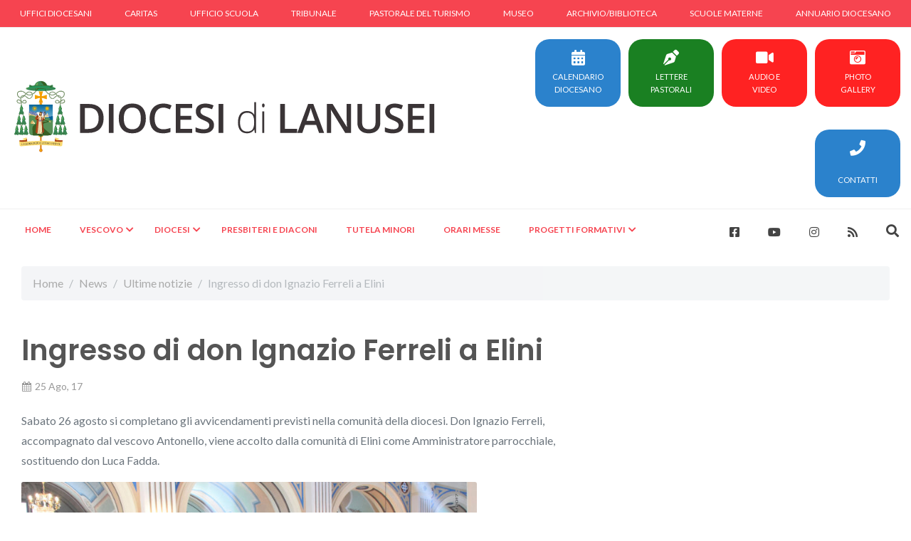

--- FILE ---
content_type: text/html; charset=UTF-8
request_url: https://www.diocesilanusei.it/ingresso-di-don-ignazio-ferreli-a-elini-340/
body_size: 14099
content:
<!DOCTYPE html>
<html lang="it-IT">
<head>
	<meta charset="UTF-8">
	<meta name="viewport" content="width=device-width, initial-scale=1, shrink-to-fit=no">
	<link rel="profile" href="http://gmpg.org/xfn/11">
	<link href="https://fonts.googleapis.com/css?family=Lato:300,400,400i,700|Poppins:300,400,500,600,700|PT+Serif:400,400i&display=swap" rel="stylesheet" type="text/css" />
	<title>Ingresso di don Ignazio Ferreli a Elini &#8211; Diocesi di Lanusei</title>
<meta name='robots' content='max-image-preview:large' />
<link rel='dns-prefetch' href='//cdnjs.cloudflare.com' />
<link rel='dns-prefetch' href='//stackpath.bootstrapcdn.com' />
<link rel='dns-prefetch' href='//maps.google.com' />
<link rel="alternate" type="application/rss+xml" title="Diocesi di Lanusei &raquo; Feed" href="https://www.diocesilanusei.it/feed/" />
<link rel="alternate" type="application/rss+xml" title="Diocesi di Lanusei &raquo; Feed dei commenti" href="https://www.diocesilanusei.it/comments/feed/" />
<link rel="alternate" type="application/rss+xml" title="Diocesi di Lanusei &raquo; Ingresso di don Ignazio Ferreli a Elini Feed dei commenti" href="https://www.diocesilanusei.it/ingresso-di-don-ignazio-ferreli-a-elini-340/feed/" />
<link rel="alternate" title="oEmbed (JSON)" type="application/json+oembed" href="https://www.diocesilanusei.it/wp-json/oembed/1.0/embed?url=https%3A%2F%2Fwww.diocesilanusei.it%2Fingresso-di-don-ignazio-ferreli-a-elini-340%2F" />
<link rel="alternate" title="oEmbed (XML)" type="text/xml+oembed" href="https://www.diocesilanusei.it/wp-json/oembed/1.0/embed?url=https%3A%2F%2Fwww.diocesilanusei.it%2Fingresso-di-don-ignazio-ferreli-a-elini-340%2F&#038;format=xml" />
<style id='wp-img-auto-sizes-contain-inline-css'>
img:is([sizes=auto i],[sizes^="auto," i]){contain-intrinsic-size:3000px 1500px}
/*# sourceURL=wp-img-auto-sizes-contain-inline-css */
</style>
<style id='wp-emoji-styles-inline-css'>

	img.wp-smiley, img.emoji {
		display: inline !important;
		border: none !important;
		box-shadow: none !important;
		height: 1em !important;
		width: 1em !important;
		margin: 0 0.07em !important;
		vertical-align: -0.1em !important;
		background: none !important;
		padding: 0 !important;
	}
/*# sourceURL=wp-emoji-styles-inline-css */
</style>
<style id='wp-block-library-inline-css'>
:root{--wp-block-synced-color:#7a00df;--wp-block-synced-color--rgb:122,0,223;--wp-bound-block-color:var(--wp-block-synced-color);--wp-editor-canvas-background:#ddd;--wp-admin-theme-color:#007cba;--wp-admin-theme-color--rgb:0,124,186;--wp-admin-theme-color-darker-10:#006ba1;--wp-admin-theme-color-darker-10--rgb:0,107,160.5;--wp-admin-theme-color-darker-20:#005a87;--wp-admin-theme-color-darker-20--rgb:0,90,135;--wp-admin-border-width-focus:2px}@media (min-resolution:192dpi){:root{--wp-admin-border-width-focus:1.5px}}.wp-element-button{cursor:pointer}:root .has-very-light-gray-background-color{background-color:#eee}:root .has-very-dark-gray-background-color{background-color:#313131}:root .has-very-light-gray-color{color:#eee}:root .has-very-dark-gray-color{color:#313131}:root .has-vivid-green-cyan-to-vivid-cyan-blue-gradient-background{background:linear-gradient(135deg,#00d084,#0693e3)}:root .has-purple-crush-gradient-background{background:linear-gradient(135deg,#34e2e4,#4721fb 50%,#ab1dfe)}:root .has-hazy-dawn-gradient-background{background:linear-gradient(135deg,#faaca8,#dad0ec)}:root .has-subdued-olive-gradient-background{background:linear-gradient(135deg,#fafae1,#67a671)}:root .has-atomic-cream-gradient-background{background:linear-gradient(135deg,#fdd79a,#004a59)}:root .has-nightshade-gradient-background{background:linear-gradient(135deg,#330968,#31cdcf)}:root .has-midnight-gradient-background{background:linear-gradient(135deg,#020381,#2874fc)}:root{--wp--preset--font-size--normal:16px;--wp--preset--font-size--huge:42px}.has-regular-font-size{font-size:1em}.has-larger-font-size{font-size:2.625em}.has-normal-font-size{font-size:var(--wp--preset--font-size--normal)}.has-huge-font-size{font-size:var(--wp--preset--font-size--huge)}.has-text-align-center{text-align:center}.has-text-align-left{text-align:left}.has-text-align-right{text-align:right}.has-fit-text{white-space:nowrap!important}#end-resizable-editor-section{display:none}.aligncenter{clear:both}.items-justified-left{justify-content:flex-start}.items-justified-center{justify-content:center}.items-justified-right{justify-content:flex-end}.items-justified-space-between{justify-content:space-between}.screen-reader-text{border:0;clip-path:inset(50%);height:1px;margin:-1px;overflow:hidden;padding:0;position:absolute;width:1px;word-wrap:normal!important}.screen-reader-text:focus{background-color:#ddd;clip-path:none;color:#444;display:block;font-size:1em;height:auto;left:5px;line-height:normal;padding:15px 23px 14px;text-decoration:none;top:5px;width:auto;z-index:100000}html :where(.has-border-color){border-style:solid}html :where([style*=border-top-color]){border-top-style:solid}html :where([style*=border-right-color]){border-right-style:solid}html :where([style*=border-bottom-color]){border-bottom-style:solid}html :where([style*=border-left-color]){border-left-style:solid}html :where([style*=border-width]){border-style:solid}html :where([style*=border-top-width]){border-top-style:solid}html :where([style*=border-right-width]){border-right-style:solid}html :where([style*=border-bottom-width]){border-bottom-style:solid}html :where([style*=border-left-width]){border-left-style:solid}html :where(img[class*=wp-image-]){height:auto;max-width:100%}:where(figure){margin:0 0 1em}html :where(.is-position-sticky){--wp-admin--admin-bar--position-offset:var(--wp-admin--admin-bar--height,0px)}@media screen and (max-width:600px){html :where(.is-position-sticky){--wp-admin--admin-bar--position-offset:0px}}

/*# sourceURL=wp-block-library-inline-css */
</style><style id='wp-block-columns-inline-css'>
.wp-block-columns{box-sizing:border-box;display:flex;flex-wrap:wrap!important}@media (min-width:782px){.wp-block-columns{flex-wrap:nowrap!important}}.wp-block-columns{align-items:normal!important}.wp-block-columns.are-vertically-aligned-top{align-items:flex-start}.wp-block-columns.are-vertically-aligned-center{align-items:center}.wp-block-columns.are-vertically-aligned-bottom{align-items:flex-end}@media (max-width:781px){.wp-block-columns:not(.is-not-stacked-on-mobile)>.wp-block-column{flex-basis:100%!important}}@media (min-width:782px){.wp-block-columns:not(.is-not-stacked-on-mobile)>.wp-block-column{flex-basis:0;flex-grow:1}.wp-block-columns:not(.is-not-stacked-on-mobile)>.wp-block-column[style*=flex-basis]{flex-grow:0}}.wp-block-columns.is-not-stacked-on-mobile{flex-wrap:nowrap!important}.wp-block-columns.is-not-stacked-on-mobile>.wp-block-column{flex-basis:0;flex-grow:1}.wp-block-columns.is-not-stacked-on-mobile>.wp-block-column[style*=flex-basis]{flex-grow:0}:where(.wp-block-columns){margin-bottom:1.75em}:where(.wp-block-columns.has-background){padding:1.25em 2.375em}.wp-block-column{flex-grow:1;min-width:0;overflow-wrap:break-word;word-break:break-word}.wp-block-column.is-vertically-aligned-top{align-self:flex-start}.wp-block-column.is-vertically-aligned-center{align-self:center}.wp-block-column.is-vertically-aligned-bottom{align-self:flex-end}.wp-block-column.is-vertically-aligned-stretch{align-self:stretch}.wp-block-column.is-vertically-aligned-bottom,.wp-block-column.is-vertically-aligned-center,.wp-block-column.is-vertically-aligned-top{width:100%}
/*# sourceURL=https://www.diocesilanusei.it/wp-includes/blocks/columns/style.min.css */
</style>
<style id='wp-block-group-inline-css'>
.wp-block-group{box-sizing:border-box}:where(.wp-block-group.wp-block-group-is-layout-constrained){position:relative}
/*# sourceURL=https://www.diocesilanusei.it/wp-includes/blocks/group/style.min.css */
</style>
<style id='global-styles-inline-css'>
:root{--wp--preset--aspect-ratio--square: 1;--wp--preset--aspect-ratio--4-3: 4/3;--wp--preset--aspect-ratio--3-4: 3/4;--wp--preset--aspect-ratio--3-2: 3/2;--wp--preset--aspect-ratio--2-3: 2/3;--wp--preset--aspect-ratio--16-9: 16/9;--wp--preset--aspect-ratio--9-16: 9/16;--wp--preset--color--black: #000000;--wp--preset--color--cyan-bluish-gray: #abb8c3;--wp--preset--color--white: #ffffff;--wp--preset--color--pale-pink: #f78da7;--wp--preset--color--vivid-red: #cf2e2e;--wp--preset--color--luminous-vivid-orange: #ff6900;--wp--preset--color--luminous-vivid-amber: #fcb900;--wp--preset--color--light-green-cyan: #7bdcb5;--wp--preset--color--vivid-green-cyan: #00d084;--wp--preset--color--pale-cyan-blue: #8ed1fc;--wp--preset--color--vivid-cyan-blue: #0693e3;--wp--preset--color--vivid-purple: #9b51e0;--wp--preset--gradient--vivid-cyan-blue-to-vivid-purple: linear-gradient(135deg,rgb(6,147,227) 0%,rgb(155,81,224) 100%);--wp--preset--gradient--light-green-cyan-to-vivid-green-cyan: linear-gradient(135deg,rgb(122,220,180) 0%,rgb(0,208,130) 100%);--wp--preset--gradient--luminous-vivid-amber-to-luminous-vivid-orange: linear-gradient(135deg,rgb(252,185,0) 0%,rgb(255,105,0) 100%);--wp--preset--gradient--luminous-vivid-orange-to-vivid-red: linear-gradient(135deg,rgb(255,105,0) 0%,rgb(207,46,46) 100%);--wp--preset--gradient--very-light-gray-to-cyan-bluish-gray: linear-gradient(135deg,rgb(238,238,238) 0%,rgb(169,184,195) 100%);--wp--preset--gradient--cool-to-warm-spectrum: linear-gradient(135deg,rgb(74,234,220) 0%,rgb(151,120,209) 20%,rgb(207,42,186) 40%,rgb(238,44,130) 60%,rgb(251,105,98) 80%,rgb(254,248,76) 100%);--wp--preset--gradient--blush-light-purple: linear-gradient(135deg,rgb(255,206,236) 0%,rgb(152,150,240) 100%);--wp--preset--gradient--blush-bordeaux: linear-gradient(135deg,rgb(254,205,165) 0%,rgb(254,45,45) 50%,rgb(107,0,62) 100%);--wp--preset--gradient--luminous-dusk: linear-gradient(135deg,rgb(255,203,112) 0%,rgb(199,81,192) 50%,rgb(65,88,208) 100%);--wp--preset--gradient--pale-ocean: linear-gradient(135deg,rgb(255,245,203) 0%,rgb(182,227,212) 50%,rgb(51,167,181) 100%);--wp--preset--gradient--electric-grass: linear-gradient(135deg,rgb(202,248,128) 0%,rgb(113,206,126) 100%);--wp--preset--gradient--midnight: linear-gradient(135deg,rgb(2,3,129) 0%,rgb(40,116,252) 100%);--wp--preset--font-size--small: 13px;--wp--preset--font-size--medium: 20px;--wp--preset--font-size--large: 36px;--wp--preset--font-size--x-large: 42px;--wp--preset--spacing--20: 0.44rem;--wp--preset--spacing--30: 0.67rem;--wp--preset--spacing--40: 1rem;--wp--preset--spacing--50: 1.5rem;--wp--preset--spacing--60: 2.25rem;--wp--preset--spacing--70: 3.38rem;--wp--preset--spacing--80: 5.06rem;--wp--preset--shadow--natural: 6px 6px 9px rgba(0, 0, 0, 0.2);--wp--preset--shadow--deep: 12px 12px 50px rgba(0, 0, 0, 0.4);--wp--preset--shadow--sharp: 6px 6px 0px rgba(0, 0, 0, 0.2);--wp--preset--shadow--outlined: 6px 6px 0px -3px rgb(255, 255, 255), 6px 6px rgb(0, 0, 0);--wp--preset--shadow--crisp: 6px 6px 0px rgb(0, 0, 0);}:where(.is-layout-flex){gap: 0.5em;}:where(.is-layout-grid){gap: 0.5em;}body .is-layout-flex{display: flex;}.is-layout-flex{flex-wrap: wrap;align-items: center;}.is-layout-flex > :is(*, div){margin: 0;}body .is-layout-grid{display: grid;}.is-layout-grid > :is(*, div){margin: 0;}:where(.wp-block-columns.is-layout-flex){gap: 2em;}:where(.wp-block-columns.is-layout-grid){gap: 2em;}:where(.wp-block-post-template.is-layout-flex){gap: 1.25em;}:where(.wp-block-post-template.is-layout-grid){gap: 1.25em;}.has-black-color{color: var(--wp--preset--color--black) !important;}.has-cyan-bluish-gray-color{color: var(--wp--preset--color--cyan-bluish-gray) !important;}.has-white-color{color: var(--wp--preset--color--white) !important;}.has-pale-pink-color{color: var(--wp--preset--color--pale-pink) !important;}.has-vivid-red-color{color: var(--wp--preset--color--vivid-red) !important;}.has-luminous-vivid-orange-color{color: var(--wp--preset--color--luminous-vivid-orange) !important;}.has-luminous-vivid-amber-color{color: var(--wp--preset--color--luminous-vivid-amber) !important;}.has-light-green-cyan-color{color: var(--wp--preset--color--light-green-cyan) !important;}.has-vivid-green-cyan-color{color: var(--wp--preset--color--vivid-green-cyan) !important;}.has-pale-cyan-blue-color{color: var(--wp--preset--color--pale-cyan-blue) !important;}.has-vivid-cyan-blue-color{color: var(--wp--preset--color--vivid-cyan-blue) !important;}.has-vivid-purple-color{color: var(--wp--preset--color--vivid-purple) !important;}.has-black-background-color{background-color: var(--wp--preset--color--black) !important;}.has-cyan-bluish-gray-background-color{background-color: var(--wp--preset--color--cyan-bluish-gray) !important;}.has-white-background-color{background-color: var(--wp--preset--color--white) !important;}.has-pale-pink-background-color{background-color: var(--wp--preset--color--pale-pink) !important;}.has-vivid-red-background-color{background-color: var(--wp--preset--color--vivid-red) !important;}.has-luminous-vivid-orange-background-color{background-color: var(--wp--preset--color--luminous-vivid-orange) !important;}.has-luminous-vivid-amber-background-color{background-color: var(--wp--preset--color--luminous-vivid-amber) !important;}.has-light-green-cyan-background-color{background-color: var(--wp--preset--color--light-green-cyan) !important;}.has-vivid-green-cyan-background-color{background-color: var(--wp--preset--color--vivid-green-cyan) !important;}.has-pale-cyan-blue-background-color{background-color: var(--wp--preset--color--pale-cyan-blue) !important;}.has-vivid-cyan-blue-background-color{background-color: var(--wp--preset--color--vivid-cyan-blue) !important;}.has-vivid-purple-background-color{background-color: var(--wp--preset--color--vivid-purple) !important;}.has-black-border-color{border-color: var(--wp--preset--color--black) !important;}.has-cyan-bluish-gray-border-color{border-color: var(--wp--preset--color--cyan-bluish-gray) !important;}.has-white-border-color{border-color: var(--wp--preset--color--white) !important;}.has-pale-pink-border-color{border-color: var(--wp--preset--color--pale-pink) !important;}.has-vivid-red-border-color{border-color: var(--wp--preset--color--vivid-red) !important;}.has-luminous-vivid-orange-border-color{border-color: var(--wp--preset--color--luminous-vivid-orange) !important;}.has-luminous-vivid-amber-border-color{border-color: var(--wp--preset--color--luminous-vivid-amber) !important;}.has-light-green-cyan-border-color{border-color: var(--wp--preset--color--light-green-cyan) !important;}.has-vivid-green-cyan-border-color{border-color: var(--wp--preset--color--vivid-green-cyan) !important;}.has-pale-cyan-blue-border-color{border-color: var(--wp--preset--color--pale-cyan-blue) !important;}.has-vivid-cyan-blue-border-color{border-color: var(--wp--preset--color--vivid-cyan-blue) !important;}.has-vivid-purple-border-color{border-color: var(--wp--preset--color--vivid-purple) !important;}.has-vivid-cyan-blue-to-vivid-purple-gradient-background{background: var(--wp--preset--gradient--vivid-cyan-blue-to-vivid-purple) !important;}.has-light-green-cyan-to-vivid-green-cyan-gradient-background{background: var(--wp--preset--gradient--light-green-cyan-to-vivid-green-cyan) !important;}.has-luminous-vivid-amber-to-luminous-vivid-orange-gradient-background{background: var(--wp--preset--gradient--luminous-vivid-amber-to-luminous-vivid-orange) !important;}.has-luminous-vivid-orange-to-vivid-red-gradient-background{background: var(--wp--preset--gradient--luminous-vivid-orange-to-vivid-red) !important;}.has-very-light-gray-to-cyan-bluish-gray-gradient-background{background: var(--wp--preset--gradient--very-light-gray-to-cyan-bluish-gray) !important;}.has-cool-to-warm-spectrum-gradient-background{background: var(--wp--preset--gradient--cool-to-warm-spectrum) !important;}.has-blush-light-purple-gradient-background{background: var(--wp--preset--gradient--blush-light-purple) !important;}.has-blush-bordeaux-gradient-background{background: var(--wp--preset--gradient--blush-bordeaux) !important;}.has-luminous-dusk-gradient-background{background: var(--wp--preset--gradient--luminous-dusk) !important;}.has-pale-ocean-gradient-background{background: var(--wp--preset--gradient--pale-ocean) !important;}.has-electric-grass-gradient-background{background: var(--wp--preset--gradient--electric-grass) !important;}.has-midnight-gradient-background{background: var(--wp--preset--gradient--midnight) !important;}.has-small-font-size{font-size: var(--wp--preset--font-size--small) !important;}.has-medium-font-size{font-size: var(--wp--preset--font-size--medium) !important;}.has-large-font-size{font-size: var(--wp--preset--font-size--large) !important;}.has-x-large-font-size{font-size: var(--wp--preset--font-size--x-large) !important;}
:where(.wp-block-columns.is-layout-flex){gap: 2em;}:where(.wp-block-columns.is-layout-grid){gap: 2em;}
/*# sourceURL=global-styles-inline-css */
</style>
<style id='core-block-supports-inline-css'>
.wp-container-core-columns-is-layout-9d6595d7{flex-wrap:nowrap;}
/*# sourceURL=core-block-supports-inline-css */
</style>

<style id='classic-theme-styles-inline-css'>
/*! This file is auto-generated */
.wp-block-button__link{color:#fff;background-color:#32373c;border-radius:9999px;box-shadow:none;text-decoration:none;padding:calc(.667em + 2px) calc(1.333em + 2px);font-size:1.125em}.wp-block-file__button{background:#32373c;color:#fff;text-decoration:none}
/*# sourceURL=/wp-includes/css/classic-themes.min.css */
</style>
<link rel='stylesheet' id='contact-form-7-css' href='https://www.diocesilanusei.it/wp-content/plugins/contact-form-7/includes/css/styles.css?ver=6.1.4' media='all' />
<link rel='stylesheet' id='bootstrap413-css' href='https://stackpath.bootstrapcdn.com/bootstrap/4.1.3/css/bootstrap.min.css?ver=6.9' media='all' />
<link rel='stylesheet' id='bootstrap-styles-css' href='https://www.diocesilanusei.it/wp-content/themes/bdtheme/css/bootstrap-custom.min.css?ver=0.1.1628874654' media='all' />
<link rel='stylesheet' id='theme-styles-css' href='https://www.diocesilanusei.it/wp-content/themes/bdtheme/css/custom.min.css?ver=0.1.1640023836' media='all' />
<link rel='stylesheet' id='font-awesome5151-css' href='https://cdnjs.cloudflare.com/ajax/libs/font-awesome/5.15.1/css/all.min.css?ver=6.9' media='all' />
<link rel='stylesheet' id='fonticon-styles-css' href='https://www.diocesilanusei.it/wp-content/themes/bdtheme/css/font-icons.css?ver=0.1.1628874654' media='all' />
<link rel='stylesheet' id='animate-styles-css' href='https://www.diocesilanusei.it/wp-content/themes/bdtheme/css/animate.css?ver=0.1.1628874654' media='all' />
<link rel='stylesheet' id='magnific-popup-styles-css' href='https://www.diocesilanusei.it/wp-content/themes/bdtheme/css/magnific-popup.css?ver=0.1.1628874654' media='all' />
<link rel='stylesheet' id='owlcarousal200-css-css' href='https://cdnjs.cloudflare.com/ajax/libs/OwlCarousel2/2.0.0-beta.3/assets/owl.carousel.min.css?ver=6.9' media='all' />
<link rel='stylesheet' id='owlcarousaltheme200-css-css' href='https://cdnjs.cloudflare.com/ajax/libs/OwlCarousel2/2.0.0-beta.3/assets/owl.theme.default.min.css?ver=6.9' media='all' />
<link rel='stylesheet' id='rslider-styles-css' href='https://www.diocesilanusei.it/wp-content/themes/bdtheme/css/rslider.min.css?ver=0.1.1628874654' media='all' />
<script src="https://www.diocesilanusei.it/wp-includes/js/jquery/jquery.min.js?ver=3.7.1" id="jquery-core-js"></script>
<script src="https://www.diocesilanusei.it/wp-includes/js/jquery/jquery-migrate.min.js?ver=3.4.1" id="jquery-migrate-js"></script>
<script src="https://maps.google.com/maps/api/js?key=AIzaSyCVAhdYPlEec8VlVFobIok2AXIKaWiHHqk&amp;ver=6.9" id="gmap-script-js"></script>
<script id="gallery-archive-js-extra">
var gallery_posts_params = {"ajaxurl":"https://www.diocesilanusei.it/wp-admin/admin-ajax.php","posts":"{\"page\":0,\"name\":\"ingresso-di-don-ignazio-ferreli-a-elini-340\",\"error\":\"\",\"m\":\"\",\"p\":0,\"post_parent\":\"\",\"subpost\":\"\",\"subpost_id\":\"\",\"attachment\":\"\",\"attachment_id\":0,\"pagename\":\"\",\"page_id\":0,\"second\":\"\",\"minute\":\"\",\"hour\":\"\",\"day\":0,\"monthnum\":0,\"year\":0,\"w\":0,\"category_name\":\"\",\"tag\":\"\",\"cat\":\"\",\"tag_id\":\"\",\"author\":\"\",\"author_name\":\"\",\"feed\":\"\",\"tb\":\"\",\"paged\":0,\"meta_key\":\"\",\"meta_value\":\"\",\"preview\":\"\",\"s\":\"\",\"sentence\":\"\",\"title\":\"\",\"fields\":\"all\",\"menu_order\":\"\",\"embed\":\"\",\"category__in\":[],\"category__not_in\":[],\"category__and\":[],\"post__in\":[],\"post__not_in\":[],\"post_name__in\":[],\"tag__in\":[],\"tag__not_in\":[],\"tag__and\":[],\"tag_slug__in\":[],\"tag_slug__and\":[],\"post_parent__in\":[],\"post_parent__not_in\":[],\"author__in\":[],\"author__not_in\":[],\"search_columns\":[],\"posts_per_page\":8,\"ignore_sticky_posts\":false,\"suppress_filters\":false,\"cache_results\":true,\"update_post_term_cache\":true,\"update_menu_item_cache\":false,\"lazy_load_term_meta\":true,\"update_post_meta_cache\":true,\"post_type\":\"\",\"nopaging\":false,\"comments_per_page\":\"50\",\"no_found_rows\":false,\"order\":\"DESC\"}","current_page":"1","max_page":"0"};
//# sourceURL=gallery-archive-js-extra
</script>
<script src="https://www.diocesilanusei.it/wp-content/themes/bdtheme/js/gallery-load-posts.js?ver=6.9" id="gallery-archive-js"></script>
<link rel="https://api.w.org/" href="https://www.diocesilanusei.it/wp-json/" /><link rel="alternate" title="JSON" type="application/json" href="https://www.diocesilanusei.it/wp-json/wp/v2/posts/7135" /><link rel="EditURI" type="application/rsd+xml" title="RSD" href="https://www.diocesilanusei.it/xmlrpc.php?rsd" />
<meta name="generator" content="WordPress 6.9" />
<link rel="canonical" href="https://www.diocesilanusei.it/ingresso-di-don-ignazio-ferreli-a-elini-340/" />
<link rel='shortlink' href='https://www.diocesilanusei.it/?p=7135' />
<link rel="pingback" href="https://www.diocesilanusei.it/xmlrpc.php">
<meta name="mobile-web-app-capable" content="yes">
<meta name="apple-mobile-web-app-capable" content="yes">
<meta name="apple-mobile-web-app-title" content="Diocesi di Lanusei - ">
<style>.recentcomments a{display:inline !important;padding:0 !important;margin:0 !important;}</style></head>

<body class="wp-singular post-template-default single single-post postid-7135 single-format-standard wp-embed-responsive wp-theme-bdtheme group-blog" itemscope itemtype="http://schema.org/WebSite">
<div class="site" id="page">


	<!-- ******************* The Navbar Area ******************* -->
	<div id="wrapper-navbar" class="">

		<div class="border-bottom header-topbar">
			<div class="container-fluid">
				<div class="row">
					<div class="col-12">
						<div class="main-navigation">
							<nav id="topbar" class="navbar navbar-expand-lg text-primary">
								<div id="navbarNavDropdown" class="collapse navbar-collapse"><ul id="top-menu" class=""><li itemscope="itemscope" itemtype="https://www.schema.org/SiteNavigationElement" id="menu-item-8341" class="menu-item menu-item-type-post_type menu-item-object-page menu-item-8341 nav-item"><a title="Uffici diocesani" href="https://www.diocesilanusei.it/uffici-diocesani/" class="nav-link menu-link">Uffici diocesani</a></li>
<li itemscope="itemscope" itemtype="https://www.schema.org/SiteNavigationElement" id="menu-item-3293" class="menu-item menu-item-type-custom menu-item-object-custom menu-item-3293 nav-item"><a title="Caritas" href="http://www.caritaslanusei.it/" class="nav-link menu-link">Caritas</a></li>
<li itemscope="itemscope" itemtype="https://www.schema.org/SiteNavigationElement" id="menu-item-6353" class="menu-item menu-item-type-custom menu-item-object-custom menu-item-6353 nav-item"><a title="Ufficio scuola" href="https://www.ircdiocesilanusei.it/" class="nav-link menu-link">Ufficio scuola</a></li>
<li itemscope="itemscope" itemtype="https://www.schema.org/SiteNavigationElement" id="menu-item-8344" class="menu-item menu-item-type-post_type menu-item-object-page menu-item-8344 nav-item"><a title="Tribunale" href="https://www.diocesilanusei.it/tribunale-ecclesiastico-interdiocesano-nuoro-lanusei/" class="nav-link menu-link">Tribunale</a></li>
<li itemscope="itemscope" itemtype="https://www.schema.org/SiteNavigationElement" id="menu-item-3296" class="menu-item menu-item-type-custom menu-item-object-custom menu-item-3296 nav-item"><a title="Pastorale del turismo" href="https://www.pastoraledelturismo.it/" class="nav-link menu-link">Pastorale del turismo</a></li>
<li itemscope="itemscope" itemtype="https://www.schema.org/SiteNavigationElement" id="menu-item-5217" class="menu-item menu-item-type-taxonomy menu-item-object-categories menu-item-5217 nav-item"><a title="Museo" href="https://www.diocesilanusei.it/gallery-category/museo-diocesano/" class="nav-link menu-link">Museo</a></li>
<li itemscope="itemscope" itemtype="https://www.schema.org/SiteNavigationElement" id="menu-item-9084" class="menu-item menu-item-type-post_type menu-item-object-page menu-item-9084 nav-item"><a title="Archivio/Biblioteca" href="https://www.diocesilanusei.it/archivio-storico-e-biblioteca/" class="nav-link menu-link">Archivio/Biblioteca</a></li>
<li itemscope="itemscope" itemtype="https://www.schema.org/SiteNavigationElement" id="menu-item-8347" class="menu-item menu-item-type-post_type menu-item-object-page menu-item-8347 nav-item"><a title="Scuole materne" href="https://www.diocesilanusei.it/scuole-materne/" class="nav-link menu-link">Scuole materne</a></li>
<li itemscope="itemscope" itemtype="https://www.schema.org/SiteNavigationElement" id="menu-item-3306" class="menu-item menu-item-type-custom menu-item-object-custom menu-item-3306 nav-item"><a title="Annuario diocesano" href="/wp-content/uploads/2021/10/Annuario-diocesano.pdf" class="nav-link menu-link">Annuario diocesano</a></li>
</ul></div>							</nav>
						</div>
					</div>
				</div>
			</div>
		</div>

		<a class="skip-link sr-only sr-only-focusable" href="#content">Vai al contenuto</a>
		<div class="container-fluid">
			<div class="row d-flex align-items-center">
				<div class="col-12 col-md-5 col-lg-6">
					<nav id="main-nav-top" class="navbar navbar-expand-md navbar-dark py-3" aria-labelledby="main-nav-label">

						<h2 id="main-nav-label" class="sr-only">
							Main Navigation						</h2>

																						<!-- Your site title as branding in the menu -->
																	<a rel="home" href="https://www.diocesilanusei.it/" itemprop="url"><img src="https://www.diocesilanusei.it/wp-content/uploads/2021/10/diocesi-di-lanusei-1.svg" title="Diocesi di Lanusei" /></a>
																<!-- end custom logo -->

							<button class="navbar-toggler" type="button" data-toggle="collapse" data-target="#navbarNavDropdown" aria-controls="navbarNavDropdown" aria-expanded="false" aria-label="Toggle navigation">
								<span class="navbar-toggler-icon"></span>
							</button>

						
					</nav><!-- .site-navigation -->
				</div>
				<div class="col-8 col-md-3 col-lg-6 header-links">
					<div class="h-100 header-links-section">
						<div class="header-links-main">
							<div class="main-nav-sub text-right">
								<div class="text-center item my-3">
									<a href="/calendario-diocesano/" class="button button-reveal button-large button-circle m-0 first" title="Calendario Diocesano">
										<div class="vertical-middle">
											<i class="fa fa-calendar-alt"></i>
											<div class="d-none d-lg-block">Calendario Diocesano</div>
										</div>
									</a>
								</div>
								<div class="text-center item my-3 ml-2">
									<a href="/category/lettere-pastorali/" class="button button-reveal button-large button-circle m-0 second" title="Lettere Pastorali">
										<div class="vertical-middle">
											<i class="fa fa-pen-nib"></i>
											<div class="d-none d-lg-block">Lettere Pastorali</div>
										</div>
									</a>
								</div>
								<div class="text-center item my-3 ml-2">
									<a href="/media-category/audio-e-video/" class="button button-reveal button-large button-circle m-0 second" style="background-color:#f22;" title="Audio e Video">
										<div class="vertical-middle">
											<i class="fa fa-video"></i>
											<div class="d-none d-lg-block">Audio e<br>Video</div>
										</div>
									</a>
								</div>

								<div class="text-center item my-3 ml-2">
									<a href="/gallery-image/" class="button button-reveal button-large button-circle m-0 second" style="background-color:#f22;" title="Photo gallery">
										<div class="vertical-middle">
											<i class="fas fa-camera-retro"></i>
											<div class="d-none d-lg-block">Photo<br>Gallery</div>
										</div>
									</a>
								</div>

								<div class="text-center item my-3 ml-2">
									<a href="/contatti/" class="button button-reveal button-large button-circle m-0 second" style="background-color:#2b82cc;" title="Contatti">
										<div class="vertical-middle">
											<i class="fas fa-phone"></i>
											<div class="d-none d-lg-block"><br>Contatti</div>
										</div>
									</a>
								</div>

							</div>
						</div>
					</div>
				</div>
				<div class="col-lg-12 col-4">
					<div class="row position-relative">
						<div class="border-top main-nav-border w-100">
							<div id="header-wrap" class="d-lg-block  py-4 py-lg-0">

								<div class="header-row position-relative header-misc">
									<div class="col-12">
										<div class="row">
											<div class="col-lg-9 col-6 order-lg-1 order-2">
												<div id="primary-menu-trigger">
													<svg class="svg-trigger" viewBox="0 0 100 100"><path d="m 30,33 h 40 c 3.722839,0 7.5,3.126468 7.5,8.578427 0,5.451959 -2.727029,8.421573 -7.5,8.421573 h -20"></path><path d="m 30,50 h 40"></path><path d="m 70,67 h -40 c 0,0 -7.5,-0.802118 -7.5,-8.365747 0,-7.563629 7.5,-8.634253 7.5,-8.634253 h 20"></path></svg>
												</div>
												<div class="primary-menu with-arrows ">
													<nav id="main-nav" class="navbar navbar-expand-lg">
														<div class="main_navigation menu-container"><ul id="main-menu" class=" "><li itemscope="itemscope" itemtype="https://www.schema.org/SiteNavigationElement" id="menu-item-8348" class="menu-item menu-item-type-post_type menu-item-object-page menu-item-home menu-item-8348 nav-item"><a title="Home" href="https://www.diocesilanusei.it/" class="nav-link menu-link">Home</a></li>
<li itemscope="itemscope" itemtype="https://www.schema.org/SiteNavigationElement" id="menu-item-3307" class="menu-item menu-item-type-custom menu-item-object-custom menu-item-has-children dropdown nav-item-parent menu-item-3307 nav-item"><a title="Vescovo" href="/biografia-del-vescovo/" data-toggle="dropdown" aria-haspopup="true" aria-expanded="false" class="dropdown-toggle nav-link" id="menu-item-dropdown-3307">Vescovo</a>
<ul aria-labelledby="menu-item-dropdown-3307" role="menu">
	<li itemscope="itemscope" itemtype="https://www.schema.org/SiteNavigationElement" id="menu-item-8349" class="menu-item menu-item-type-post_type menu-item-object-page menu-item-has-children sub-menu-item dropdown nav-item-child menu-item-8349"><a title="Biografia" href="https://www.diocesilanusei.it/biografia-del-vescovo/" class="dropdown-item nav-link menu-link">Biografia</a>
	<ul aria-labelledby="menu-item-dropdown-3307" role="menu">
		<li itemscope="itemscope" itemtype="https://www.schema.org/SiteNavigationElement" id="menu-item-8351" class="menu-item menu-item-type-post_type menu-item-object-page sub-menu-item menu-item-8351"><a title="Nomina" href="https://www.diocesilanusei.it/elezione-a-vescovo-di-lanusei/" class="dropdown-item nav-link menu-link">Nomina</a></li>
		<li itemscope="itemscope" itemtype="https://www.schema.org/SiteNavigationElement" id="menu-item-8350" class="menu-item menu-item-type-post_type menu-item-object-page sub-menu-item menu-item-8350"><a title="Ordinazione" href="https://www.diocesilanusei.it/ordinazione-episcopale-mons-antonio-mura/" class="dropdown-item nav-link menu-link">Ordinazione</a></li>
		<li itemscope="itemscope" itemtype="https://www.schema.org/SiteNavigationElement" id="menu-item-8352" class="menu-item menu-item-type-post_type menu-item-object-page sub-menu-item menu-item-8352"><a title="Ingresso in Diocesi" href="https://www.diocesilanusei.it/ingresso-in-diocesi/" class="dropdown-item nav-link menu-link">Ingresso in Diocesi</a></li>
	</ul>
</li>
	<li itemscope="itemscope" itemtype="https://www.schema.org/SiteNavigationElement" id="menu-item-5222" class="menu-item menu-item-type-taxonomy menu-item-object-category sub-menu-item menu-item-5222"><a title="Omelie e discorsi" href="https://www.diocesilanusei.it/category/vescovo/omelie-e-discorsi/" class="dropdown-item nav-link menu-link">Omelie e discorsi</a></li>
	<li itemscope="itemscope" itemtype="https://www.schema.org/SiteNavigationElement" id="menu-item-8353" class="menu-item menu-item-type-post_type menu-item-object-post sub-menu-item menu-item-8353"><a title="Stemma" href="https://www.diocesilanusei.it/descrizione-dello-stemma-12/" class="dropdown-item nav-link menu-link">Stemma</a></li>
	<li itemscope="itemscope" itemtype="https://www.schema.org/SiteNavigationElement" id="menu-item-8385" class="menu-item menu-item-type-post_type menu-item-object-page sub-menu-item menu-item-8385"><a title="I Vescovi della Diocesi" href="https://www.diocesilanusei.it/vescovo-emerito/" class="dropdown-item nav-link menu-link">I Vescovi della Diocesi</a></li>
	<li itemscope="itemscope" itemtype="https://www.schema.org/SiteNavigationElement" id="menu-item-8359" class="menu-item menu-item-type-post_type menu-item-object-page sub-menu-item menu-item-8359"><a title="Contatti" href="https://www.diocesilanusei.it/contatta-il-vescovo/" class="dropdown-item nav-link menu-link">Contatti</a></li>
</ul>
</li>
<li itemscope="itemscope" itemtype="https://www.schema.org/SiteNavigationElement" id="menu-item-3310" class="menu-item menu-item-type-custom menu-item-object-custom menu-item-has-children dropdown nav-item-parent menu-item-3310 nav-item"><a title="Diocesi" href="/storia-della-diocesi/" data-toggle="dropdown" aria-haspopup="true" aria-expanded="false" class="dropdown-toggle nav-link" id="menu-item-dropdown-3310">Diocesi</a>
<ul aria-labelledby="menu-item-dropdown-3310" role="menu">
	<li itemscope="itemscope" itemtype="https://www.schema.org/SiteNavigationElement" id="menu-item-8365" class="menu-item menu-item-type-post_type menu-item-object-page sub-menu-item menu-item-8365"><a title="Storia" href="https://www.diocesilanusei.it/storia-della-diocesi/" class="dropdown-item nav-link menu-link">Storia</a></li>
	<li itemscope="itemscope" itemtype="https://www.schema.org/SiteNavigationElement" id="menu-item-8366" class="menu-item menu-item-type-post_type menu-item-object-page sub-menu-item menu-item-8366"><a title="Parrocchie" href="https://www.diocesilanusei.it/parrocchie/" class="dropdown-item nav-link menu-link">Parrocchie</a></li>
	<li itemscope="itemscope" itemtype="https://www.schema.org/SiteNavigationElement" id="menu-item-3327" class="menu-item menu-item-type-custom menu-item-object-custom menu-item-has-children sub-menu-item dropdown nav-item-child menu-item-3327"><a title="Organismi" href="#" class="dropdown-item nav-link menu-link">Organismi</a>
	<ul aria-labelledby="menu-item-dropdown-3310" role="menu">
		<li itemscope="itemscope" itemtype="https://www.schema.org/SiteNavigationElement" id="menu-item-8371" class="menu-item menu-item-type-post_type menu-item-object-page sub-menu-item menu-item-8371"><a title="Curia e Vicariato" href="https://www.diocesilanusei.it/curia-e-vicariato/" class="dropdown-item nav-link menu-link">Curia e Vicariato</a></li>
		<li itemscope="itemscope" itemtype="https://www.schema.org/SiteNavigationElement" id="menu-item-8372" class="menu-item menu-item-type-post_type menu-item-object-page sub-menu-item menu-item-8372"><a title="Foranie" href="https://www.diocesilanusei.it/foranie/" class="dropdown-item nav-link menu-link">Foranie</a></li>
		<li itemscope="itemscope" itemtype="https://www.schema.org/SiteNavigationElement" id="menu-item-8373" class="menu-item menu-item-type-post_type menu-item-object-page sub-menu-item menu-item-8373"><a title="Seminario" href="https://www.diocesilanusei.it/seminario/" class="dropdown-item nav-link menu-link">Seminario</a></li>
		<li itemscope="itemscope" itemtype="https://www.schema.org/SiteNavigationElement" id="menu-item-8374" class="menu-item menu-item-type-post_type menu-item-object-page sub-menu-item menu-item-8374"><a title="Consiglio presbiterale e Consultori" href="https://www.diocesilanusei.it/consiglio-presbiterale-e-consultori/" class="dropdown-item nav-link menu-link">Consiglio presbiterale e Consultori</a></li>
		<li itemscope="itemscope" itemtype="https://www.schema.org/SiteNavigationElement" id="menu-item-8375" class="menu-item menu-item-type-post_type menu-item-object-page sub-menu-item menu-item-8375"><a title="Uffici diocesani" href="https://www.diocesilanusei.it/uffici-diocesani/" class="dropdown-item nav-link menu-link">Uffici diocesani</a></li>
		<li itemscope="itemscope" itemtype="https://www.schema.org/SiteNavigationElement" id="menu-item-8376" class="menu-item menu-item-type-post_type menu-item-object-page sub-menu-item menu-item-8376"><a title="Consiglio affari economici" href="https://www.diocesilanusei.it/consiglio-affari-economici/" class="dropdown-item nav-link menu-link">Consiglio affari economici</a></li>
	</ul>
</li>
	<li itemscope="itemscope" itemtype="https://www.schema.org/SiteNavigationElement" id="menu-item-8364" class="menu-item menu-item-type-post_type menu-item-object-page sub-menu-item menu-item-8364"><a title="Religiosi e Religiose" href="https://www.diocesilanusei.it/religiosi-e-religiose/" class="dropdown-item nav-link menu-link">Religiosi e Religiose</a></li>
	<li itemscope="itemscope" itemtype="https://www.schema.org/SiteNavigationElement" id="menu-item-8390" class="menu-item menu-item-type-post_type menu-item-object-page sub-menu-item menu-item-8390"><a title="Seminaristi" href="https://www.diocesilanusei.it/seminaristi/" class="dropdown-item nav-link menu-link">Seminaristi</a></li>
	<li itemscope="itemscope" itemtype="https://www.schema.org/SiteNavigationElement" id="menu-item-8369" class="menu-item menu-item-type-post_type menu-item-object-page sub-menu-item menu-item-8369"><a title="Associazioni e Movimenti" href="https://www.diocesilanusei.it/associazioni-e-movimenti/" class="dropdown-item nav-link menu-link">Associazioni e Movimenti</a></li>
</ul>
</li>
<li itemscope="itemscope" itemtype="https://www.schema.org/SiteNavigationElement" id="menu-item-8377" class="menu-item menu-item-type-post_type menu-item-object-page menu-item-8377 nav-item"><a title="Presbiteri e Diaconi" href="https://www.diocesilanusei.it/presbiteri-e-diaconi/" class="nav-link menu-link">Presbiteri e Diaconi</a></li>
<li itemscope="itemscope" itemtype="https://www.schema.org/SiteNavigationElement" id="menu-item-9350" class="menu-item menu-item-type-post_type menu-item-object-page menu-item-9350 nav-item"><a title="Tutela minori" href="https://www.diocesilanusei.it/tutela-dei-minori-interdiocesana/" class="nav-link menu-link">Tutela minori</a></li>
<li itemscope="itemscope" itemtype="https://www.schema.org/SiteNavigationElement" id="menu-item-8578" class="menu-item menu-item-type-post_type menu-item-object-page menu-item-8578 nav-item"><a title="Orari Messe" href="https://www.diocesilanusei.it/orari-sante-messe/" class="nav-link menu-link">Orari Messe</a></li>
<li itemscope="itemscope" itemtype="https://www.schema.org/SiteNavigationElement" id="menu-item-6342" class="menu-item menu-item-type-taxonomy menu-item-object-category menu-item-has-children dropdown nav-item-parent menu-item-6342 nav-item"><a title="Progetti formativi" href="https://www.diocesilanusei.it/category/progetti-formativi/" data-toggle="dropdown" aria-haspopup="true" aria-expanded="false" class="dropdown-toggle nav-link" id="menu-item-dropdown-6342">Progetti formativi</a>
<ul aria-labelledby="menu-item-dropdown-6342" role="menu">
	<li itemscope="itemscope" itemtype="https://www.schema.org/SiteNavigationElement" id="menu-item-6346" class="menu-item menu-item-type-taxonomy menu-item-object-category menu-item-has-children sub-menu-item dropdown nav-item-child menu-item-6346"><a title="Diocesi" href="https://www.diocesilanusei.it/category/progetti-formativi/diocesi/" class="dropdown-item nav-link menu-link">Diocesi</a>
	<ul aria-labelledby="menu-item-dropdown-6342" role="menu">
		<li itemscope="itemscope" itemtype="https://www.schema.org/SiteNavigationElement" id="menu-item-6349" class="menu-item menu-item-type-taxonomy menu-item-object-category sub-menu-item menu-item-6349"><a title="Scuola di Teologia" href="https://www.diocesilanusei.it/category/progetti-formativi/diocesi/scuola-di-teologia/" class="dropdown-item nav-link menu-link">Scuola di Teologia</a></li>
		<li itemscope="itemscope" itemtype="https://www.schema.org/SiteNavigationElement" id="menu-item-6347" class="menu-item menu-item-type-taxonomy menu-item-object-category sub-menu-item menu-item-6347"><a title="Progetti in atto" href="https://www.diocesilanusei.it/category/progetti-formativi/diocesi/progetti-in-atto/" class="dropdown-item nav-link menu-link">Progetti in atto</a></li>
		<li itemscope="itemscope" itemtype="https://www.schema.org/SiteNavigationElement" id="menu-item-6348" class="menu-item menu-item-type-taxonomy menu-item-object-category sub-menu-item menu-item-6348"><a title="Progetti realizzati" href="https://www.diocesilanusei.it/category/progetti-formativi/diocesi/progetti-realizzati/" class="dropdown-item nav-link menu-link">Progetti realizzati</a></li>
	</ul>
</li>
	<li itemscope="itemscope" itemtype="https://www.schema.org/SiteNavigationElement" id="menu-item-6343" class="menu-item menu-item-type-taxonomy menu-item-object-category menu-item-has-children sub-menu-item dropdown nav-item-child menu-item-6343"><a title="Caritas" href="https://www.diocesilanusei.it/category/progetti-formativi/caritas/" class="dropdown-item nav-link menu-link">Caritas</a>
	<ul aria-labelledby="menu-item-dropdown-6342" role="menu">
		<li itemscope="itemscope" itemtype="https://www.schema.org/SiteNavigationElement" id="menu-item-6344" class="menu-item menu-item-type-taxonomy menu-item-object-category sub-menu-item menu-item-6344"><a title="Progetti in atto" href="https://www.diocesilanusei.it/category/progetti-formativi/caritas/progetti-in-atto-caritas/" class="dropdown-item nav-link menu-link">Progetti in atto</a></li>
		<li itemscope="itemscope" itemtype="https://www.schema.org/SiteNavigationElement" id="menu-item-6345" class="menu-item menu-item-type-taxonomy menu-item-object-category sub-menu-item menu-item-6345"><a title="Progetti realizzati" href="https://www.diocesilanusei.it/category/progetti-formativi/caritas/progetti-realizzati-caritas/" class="dropdown-item nav-link menu-link">Progetti realizzati</a></li>
	</ul>
</li>
</ul>
</li>
</ul></div><div class="menu-main-navigation-container"><ul id="main-menu" class=" menu-container mobile-primary-menu "><li itemscope="itemscope" itemtype="https://www.schema.org/SiteNavigationElement" class="menu-item menu-item-type-post_type menu-item-object-page menu-item-home menu-item-8348 nav-item"><a title="Home" href="https://www.diocesilanusei.it/" class="nav-link menu-link">Home</a></li>
<li itemscope="itemscope" itemtype="https://www.schema.org/SiteNavigationElement" class="menu-item menu-item-type-custom menu-item-object-custom menu-item-has-children dropdown nav-item-parent menu-item-3307 nav-item"><a title="Vescovo" href="/biografia-del-vescovo/" data-toggle="dropdown" aria-haspopup="true" aria-expanded="false" class="dropdown-toggle nav-link" id="menu-item-dropdown-3307">Vescovo</a>
<ul aria-labelledby="menu-item-dropdown-3307" role="menu">
	<li itemscope="itemscope" itemtype="https://www.schema.org/SiteNavigationElement" class="menu-item menu-item-type-post_type menu-item-object-page menu-item-has-children sub-menu-item dropdown nav-item-child menu-item-8349"><a title="Biografia" href="https://www.diocesilanusei.it/biografia-del-vescovo/" class="dropdown-item nav-link menu-link">Biografia</a>
	<ul aria-labelledby="menu-item-dropdown-3307" role="menu">
		<li itemscope="itemscope" itemtype="https://www.schema.org/SiteNavigationElement" class="menu-item menu-item-type-post_type menu-item-object-page sub-menu-item menu-item-8351"><a title="Nomina" href="https://www.diocesilanusei.it/elezione-a-vescovo-di-lanusei/" class="dropdown-item nav-link menu-link">Nomina</a></li>
		<li itemscope="itemscope" itemtype="https://www.schema.org/SiteNavigationElement" class="menu-item menu-item-type-post_type menu-item-object-page sub-menu-item menu-item-8350"><a title="Ordinazione" href="https://www.diocesilanusei.it/ordinazione-episcopale-mons-antonio-mura/" class="dropdown-item nav-link menu-link">Ordinazione</a></li>
		<li itemscope="itemscope" itemtype="https://www.schema.org/SiteNavigationElement" class="menu-item menu-item-type-post_type menu-item-object-page sub-menu-item menu-item-8352"><a title="Ingresso in Diocesi" href="https://www.diocesilanusei.it/ingresso-in-diocesi/" class="dropdown-item nav-link menu-link">Ingresso in Diocesi</a></li>
	</ul>
</li>
	<li itemscope="itemscope" itemtype="https://www.schema.org/SiteNavigationElement" class="menu-item menu-item-type-taxonomy menu-item-object-category sub-menu-item menu-item-5222"><a title="Omelie e discorsi" href="https://www.diocesilanusei.it/category/vescovo/omelie-e-discorsi/" class="dropdown-item nav-link menu-link">Omelie e discorsi</a></li>
	<li itemscope="itemscope" itemtype="https://www.schema.org/SiteNavigationElement" class="menu-item menu-item-type-post_type menu-item-object-post sub-menu-item menu-item-8353"><a title="Stemma" href="https://www.diocesilanusei.it/descrizione-dello-stemma-12/" class="dropdown-item nav-link menu-link">Stemma</a></li>
	<li itemscope="itemscope" itemtype="https://www.schema.org/SiteNavigationElement" class="menu-item menu-item-type-post_type menu-item-object-page sub-menu-item menu-item-8385"><a title="I Vescovi della Diocesi" href="https://www.diocesilanusei.it/vescovo-emerito/" class="dropdown-item nav-link menu-link">I Vescovi della Diocesi</a></li>
	<li itemscope="itemscope" itemtype="https://www.schema.org/SiteNavigationElement" class="menu-item menu-item-type-post_type menu-item-object-page sub-menu-item menu-item-8359"><a title="Contatti" href="https://www.diocesilanusei.it/contatta-il-vescovo/" class="dropdown-item nav-link menu-link">Contatti</a></li>
</ul>
</li>
<li itemscope="itemscope" itemtype="https://www.schema.org/SiteNavigationElement" class="menu-item menu-item-type-custom menu-item-object-custom menu-item-has-children dropdown nav-item-parent menu-item-3310 nav-item"><a title="Diocesi" href="/storia-della-diocesi/" data-toggle="dropdown" aria-haspopup="true" aria-expanded="false" class="dropdown-toggle nav-link" id="menu-item-dropdown-3310">Diocesi</a>
<ul aria-labelledby="menu-item-dropdown-3310" role="menu">
	<li itemscope="itemscope" itemtype="https://www.schema.org/SiteNavigationElement" class="menu-item menu-item-type-post_type menu-item-object-page sub-menu-item menu-item-8365"><a title="Storia" href="https://www.diocesilanusei.it/storia-della-diocesi/" class="dropdown-item nav-link menu-link">Storia</a></li>
	<li itemscope="itemscope" itemtype="https://www.schema.org/SiteNavigationElement" class="menu-item menu-item-type-post_type menu-item-object-page sub-menu-item menu-item-8366"><a title="Parrocchie" href="https://www.diocesilanusei.it/parrocchie/" class="dropdown-item nav-link menu-link">Parrocchie</a></li>
	<li itemscope="itemscope" itemtype="https://www.schema.org/SiteNavigationElement" class="menu-item menu-item-type-custom menu-item-object-custom menu-item-has-children sub-menu-item dropdown nav-item-child menu-item-3327"><a title="Organismi" href="#" class="dropdown-item nav-link menu-link">Organismi</a>
	<ul aria-labelledby="menu-item-dropdown-3310" role="menu">
		<li itemscope="itemscope" itemtype="https://www.schema.org/SiteNavigationElement" class="menu-item menu-item-type-post_type menu-item-object-page sub-menu-item menu-item-8371"><a title="Curia e Vicariato" href="https://www.diocesilanusei.it/curia-e-vicariato/" class="dropdown-item nav-link menu-link">Curia e Vicariato</a></li>
		<li itemscope="itemscope" itemtype="https://www.schema.org/SiteNavigationElement" class="menu-item menu-item-type-post_type menu-item-object-page sub-menu-item menu-item-8372"><a title="Foranie" href="https://www.diocesilanusei.it/foranie/" class="dropdown-item nav-link menu-link">Foranie</a></li>
		<li itemscope="itemscope" itemtype="https://www.schema.org/SiteNavigationElement" class="menu-item menu-item-type-post_type menu-item-object-page sub-menu-item menu-item-8373"><a title="Seminario" href="https://www.diocesilanusei.it/seminario/" class="dropdown-item nav-link menu-link">Seminario</a></li>
		<li itemscope="itemscope" itemtype="https://www.schema.org/SiteNavigationElement" class="menu-item menu-item-type-post_type menu-item-object-page sub-menu-item menu-item-8374"><a title="Consiglio presbiterale e Consultori" href="https://www.diocesilanusei.it/consiglio-presbiterale-e-consultori/" class="dropdown-item nav-link menu-link">Consiglio presbiterale e Consultori</a></li>
		<li itemscope="itemscope" itemtype="https://www.schema.org/SiteNavigationElement" class="menu-item menu-item-type-post_type menu-item-object-page sub-menu-item menu-item-8375"><a title="Uffici diocesani" href="https://www.diocesilanusei.it/uffici-diocesani/" class="dropdown-item nav-link menu-link">Uffici diocesani</a></li>
		<li itemscope="itemscope" itemtype="https://www.schema.org/SiteNavigationElement" class="menu-item menu-item-type-post_type menu-item-object-page sub-menu-item menu-item-8376"><a title="Consiglio affari economici" href="https://www.diocesilanusei.it/consiglio-affari-economici/" class="dropdown-item nav-link menu-link">Consiglio affari economici</a></li>
	</ul>
</li>
	<li itemscope="itemscope" itemtype="https://www.schema.org/SiteNavigationElement" class="menu-item menu-item-type-post_type menu-item-object-page sub-menu-item menu-item-8364"><a title="Religiosi e Religiose" href="https://www.diocesilanusei.it/religiosi-e-religiose/" class="dropdown-item nav-link menu-link">Religiosi e Religiose</a></li>
	<li itemscope="itemscope" itemtype="https://www.schema.org/SiteNavigationElement" class="menu-item menu-item-type-post_type menu-item-object-page sub-menu-item menu-item-8390"><a title="Seminaristi" href="https://www.diocesilanusei.it/seminaristi/" class="dropdown-item nav-link menu-link">Seminaristi</a></li>
	<li itemscope="itemscope" itemtype="https://www.schema.org/SiteNavigationElement" class="menu-item menu-item-type-post_type menu-item-object-page sub-menu-item menu-item-8369"><a title="Associazioni e Movimenti" href="https://www.diocesilanusei.it/associazioni-e-movimenti/" class="dropdown-item nav-link menu-link">Associazioni e Movimenti</a></li>
</ul>
</li>
<li itemscope="itemscope" itemtype="https://www.schema.org/SiteNavigationElement" class="menu-item menu-item-type-post_type menu-item-object-page menu-item-8377 nav-item"><a title="Presbiteri e Diaconi" href="https://www.diocesilanusei.it/presbiteri-e-diaconi/" class="nav-link menu-link">Presbiteri e Diaconi</a></li>
<li itemscope="itemscope" itemtype="https://www.schema.org/SiteNavigationElement" class="menu-item menu-item-type-post_type menu-item-object-page menu-item-9350 nav-item"><a title="Tutela minori" href="https://www.diocesilanusei.it/tutela-dei-minori-interdiocesana/" class="nav-link menu-link">Tutela minori</a></li>
<li itemscope="itemscope" itemtype="https://www.schema.org/SiteNavigationElement" class="menu-item menu-item-type-post_type menu-item-object-page menu-item-8578 nav-item"><a title="Orari Messe" href="https://www.diocesilanusei.it/orari-sante-messe/" class="nav-link menu-link">Orari Messe</a></li>
<li itemscope="itemscope" itemtype="https://www.schema.org/SiteNavigationElement" class="menu-item menu-item-type-taxonomy menu-item-object-category menu-item-has-children dropdown nav-item-parent menu-item-6342 nav-item"><a title="Progetti formativi" href="https://www.diocesilanusei.it/category/progetti-formativi/" data-toggle="dropdown" aria-haspopup="true" aria-expanded="false" class="dropdown-toggle nav-link" id="menu-item-dropdown-6342">Progetti formativi</a>
<ul aria-labelledby="menu-item-dropdown-6342" role="menu">
	<li itemscope="itemscope" itemtype="https://www.schema.org/SiteNavigationElement" class="menu-item menu-item-type-taxonomy menu-item-object-category menu-item-has-children sub-menu-item dropdown nav-item-child menu-item-6346"><a title="Diocesi" href="https://www.diocesilanusei.it/category/progetti-formativi/diocesi/" class="dropdown-item nav-link menu-link">Diocesi</a>
	<ul aria-labelledby="menu-item-dropdown-6342" role="menu">
		<li itemscope="itemscope" itemtype="https://www.schema.org/SiteNavigationElement" class="menu-item menu-item-type-taxonomy menu-item-object-category sub-menu-item menu-item-6349"><a title="Scuola di Teologia" href="https://www.diocesilanusei.it/category/progetti-formativi/diocesi/scuola-di-teologia/" class="dropdown-item nav-link menu-link">Scuola di Teologia</a></li>
		<li itemscope="itemscope" itemtype="https://www.schema.org/SiteNavigationElement" class="menu-item menu-item-type-taxonomy menu-item-object-category sub-menu-item menu-item-6347"><a title="Progetti in atto" href="https://www.diocesilanusei.it/category/progetti-formativi/diocesi/progetti-in-atto/" class="dropdown-item nav-link menu-link">Progetti in atto</a></li>
		<li itemscope="itemscope" itemtype="https://www.schema.org/SiteNavigationElement" class="menu-item menu-item-type-taxonomy menu-item-object-category sub-menu-item menu-item-6348"><a title="Progetti realizzati" href="https://www.diocesilanusei.it/category/progetti-formativi/diocesi/progetti-realizzati/" class="dropdown-item nav-link menu-link">Progetti realizzati</a></li>
	</ul>
</li>
	<li itemscope="itemscope" itemtype="https://www.schema.org/SiteNavigationElement" class="menu-item menu-item-type-taxonomy menu-item-object-category menu-item-has-children sub-menu-item dropdown nav-item-child menu-item-6343"><a title="Caritas" href="https://www.diocesilanusei.it/category/progetti-formativi/caritas/" class="dropdown-item nav-link menu-link">Caritas</a>
	<ul aria-labelledby="menu-item-dropdown-6342" role="menu">
		<li itemscope="itemscope" itemtype="https://www.schema.org/SiteNavigationElement" class="menu-item menu-item-type-taxonomy menu-item-object-category sub-menu-item menu-item-6344"><a title="Progetti in atto" href="https://www.diocesilanusei.it/category/progetti-formativi/caritas/progetti-in-atto-caritas/" class="dropdown-item nav-link menu-link">Progetti in atto</a></li>
		<li itemscope="itemscope" itemtype="https://www.schema.org/SiteNavigationElement" class="menu-item menu-item-type-taxonomy menu-item-object-category sub-menu-item menu-item-6345"><a title="Progetti realizzati" href="https://www.diocesilanusei.it/category/progetti-formativi/caritas/progetti-realizzati-caritas/" class="dropdown-item nav-link menu-link">Progetti realizzati</a></li>
	</ul>
</li>
</ul>
</li>
 <li itemscope="itemscope" itemtype="https://www.schema.org/SiteNavigationElement" class="menu-item menu-item-type-post_type menu-item-object-page menu-item-8341 nav-item"><a title="Uffici diocesani" href="https://www.diocesilanusei.it/uffici-diocesani/" class="nav-link menu-link">Uffici diocesani</a></li>
<li itemscope="itemscope" itemtype="https://www.schema.org/SiteNavigationElement" class="menu-item menu-item-type-custom menu-item-object-custom menu-item-3293 nav-item"><a title="Caritas" href="http://www.caritaslanusei.it/" class="nav-link menu-link">Caritas</a></li>
<li itemscope="itemscope" itemtype="https://www.schema.org/SiteNavigationElement" class="menu-item menu-item-type-custom menu-item-object-custom menu-item-6353 nav-item"><a title="Ufficio scuola" href="https://www.ircdiocesilanusei.it/" class="nav-link menu-link">Ufficio scuola</a></li>
<li itemscope="itemscope" itemtype="https://www.schema.org/SiteNavigationElement" class="menu-item menu-item-type-post_type menu-item-object-page menu-item-8344 nav-item"><a title="Tribunale" href="https://www.diocesilanusei.it/tribunale-ecclesiastico-interdiocesano-nuoro-lanusei/" class="nav-link menu-link">Tribunale</a></li>
<li itemscope="itemscope" itemtype="https://www.schema.org/SiteNavigationElement" class="menu-item menu-item-type-custom menu-item-object-custom menu-item-3296 nav-item"><a title="Pastorale del turismo" href="https://www.pastoraledelturismo.it/" class="nav-link menu-link">Pastorale del turismo</a></li>
<li itemscope="itemscope" itemtype="https://www.schema.org/SiteNavigationElement" class="menu-item menu-item-type-taxonomy menu-item-object-categories menu-item-5217 nav-item"><a title="Museo" href="https://www.diocesilanusei.it/gallery-category/museo-diocesano/" class="nav-link menu-link">Museo</a></li>
<li itemscope="itemscope" itemtype="https://www.schema.org/SiteNavigationElement" class="menu-item menu-item-type-post_type menu-item-object-page menu-item-9084 nav-item"><a title="Archivio/Biblioteca" href="https://www.diocesilanusei.it/archivio-storico-e-biblioteca/" class="nav-link menu-link">Archivio/Biblioteca</a></li>
<li itemscope="itemscope" itemtype="https://www.schema.org/SiteNavigationElement" class="menu-item menu-item-type-post_type menu-item-object-page menu-item-8347 nav-item"><a title="Scuole materne" href="https://www.diocesilanusei.it/scuole-materne/" class="nav-link menu-link">Scuole materne</a></li>
<li itemscope="itemscope" itemtype="https://www.schema.org/SiteNavigationElement" class="menu-item menu-item-type-custom menu-item-object-custom menu-item-3306 nav-item"><a title="Annuario diocesano" href="/wp-content/uploads/2021/10/Annuario-diocesano.pdf" class="nav-link menu-link">Annuario diocesano</a></li>
 </ul></div>
													</nav>
												</div>
											</div>
											<div class="col-lg-3 col-6  order-lg-2 order-1">
												<div class="primary-menu-social hidden-md-down justify-content-end">
													<div class="d-flex justify-content-end">
														<nav id="icon-nav" class="nav-right">
															<ul>
																																<li class="nav-item si-facebook d-none d-lg-block">
																	<a class="nav-link" target="_blank" href="https://www.facebook.com/Ogliastra-Web-836966106410627"><i class="fab fa-facebook-square"></i></a>
																</li>
																																																<li class="nav-item si-youtube  d-none d-lg-block">
																	<a class="nav-link" target="_blank" href="https://www.youtube.com/channel/UClrrXAxaJQIasZFaKi7ModQ"><i class="fab fa-youtube"></i></a>
																</li>
																																																<li class="nav-item si-instagram  d-none d-lg-block">
																	<a class="nav-link" target="_blank" href="https://www.instagram.com/ogliastraweb/"><i class="fab fa-instagram"></i></a>
																</li>
																																<li class="nav-item si-rss  d-none d-lg-block">
																	<a class="nav-link" target="_blank" href="/feed"><i class="fas fa-rss"></i></a>
																</li>
																
																<li id="top-search" class="nav-item header-misc-icon">
																	<a id="top-search-trigger" class="nav-link" href="#">
																		<i class="fa fa-search search"></i>
																		<i class="fa fa-times cancel"></i>
																	</a>
																</li>
															</ul>
														</nav>
													</div>

												</div>

											</div>
											<form class="top-search-form" action="" method="get" style="width: 1290px;">
												<input type="text" name="s" class="form-control" value="" placeholder="Digita e premi Invio..." autocomplete="off">
											</form>
										</div>
									</div>
								</div>


							</div>
						</div>
					</div>
				</div>
			</div>

		</div>

	</div><!-- #wrapper-navbar end -->

<div class="wrapper" id="single-wrapper">

	<div class="" id="content-single" tabindex="-1">

			<!-- Do the left sidebar check -->
			
<div class="col-md content-area" id="primary">

			<main class="site-main" id="main">

				<section id="content">
	<div class="content-wrap pt-3">

		<div class="container-fluid clearfix">

			<ol class="breadcrumb op-05"><li class="breadcrumb-item"><a href="https://www.diocesilanusei.it/" rel="v:url" property="v:title">Home</a></li><li class="breadcrumb-item"><a rel="v:url" property="v:title" href="https://www.diocesilanusei.it/news/">News</a></li><li class="breadcrumb-item"><a rel="v:url" property="v:title" href="https://www.diocesilanusei.it/category/ultime-notizie/">Ultime notizie</a></li><li class="breadcrumb-item active">Ingresso di don Ignazio Ferreli a Elini</li></ol><!-- .breadcrumbs -->			<div class="row mt-1 clearfix">

				<div class="col-lg-8">
					<article class="post-7135 post type-post status-publish format-standard has-post-thumbnail hentry category-ultime-notizie" id="post-7135">

						<header class="entry-header">

							<h1 class="entry-title mb-3 fw-bold h1">Ingresso di don Ignazio Ferreli a Elini</h1>
							<div class="entry-meta d-flex justify-content-between mb-4">

								<ul><li class="posted-on"><i class="icon-calendar3"></i><time class="entry-date published updated" datetime="2017-08-25T22:00:00+02:00">25 Ago, 17</time></li></ul>
							</div><!-- .entry-meta -->

							<p class="text-muted mb-3">Sabato 26 agosto si completano gli avvicendamenti previsti nella comunità della diocesi. Don Ignazio Ferreli, accompagnato dal vescovo Antonello, viene accolto dalla comunità di Elini come Amministratore parrocchiale, sostituendo don Luca Fadda.</p>
						</header><!-- .entry-header -->
													<div class="entry-image single-post">
								<img width="640" height="427" src="https://www.diocesilanusei.it/wp-content/uploads/2021/11/httpswwwdiocesilanuseiitthemesdiocesilanuseiituploadsmknewsattachments34054ccefbf535a03adf3690f545260e096-1024x683.jpg" class="attachment-large size-large wp-post-image" alt="" decoding="async" fetchpriority="high" srcset="https://www.diocesilanusei.it/wp-content/uploads/2021/11/httpswwwdiocesilanuseiitthemesdiocesilanuseiituploadsmknewsattachments34054ccefbf535a03adf3690f545260e096-1024x683.jpg 1024w, https://www.diocesilanusei.it/wp-content/uploads/2021/11/httpswwwdiocesilanuseiitthemesdiocesilanuseiituploadsmknewsattachments34054ccefbf535a03adf3690f545260e096-300x200.jpg 300w, https://www.diocesilanusei.it/wp-content/uploads/2021/11/httpswwwdiocesilanuseiitthemesdiocesilanuseiituploadsmknewsattachments34054ccefbf535a03adf3690f545260e096-768x512.jpg 768w, https://www.diocesilanusei.it/wp-content/uploads/2021/11/httpswwwdiocesilanuseiitthemesdiocesilanuseiituploadsmknewsattachments34054ccefbf535a03adf3690f545260e096-1536x1024.jpg 1536w, https://www.diocesilanusei.it/wp-content/uploads/2021/11/httpswwwdiocesilanuseiitthemesdiocesilanuseiituploadsmknewsattachments34054ccefbf535a03adf3690f545260e096-2048x1366.jpg 2048w" sizes="(max-width: 640px) 100vw, 640px" />
																<div class="entry-categories">
									<div class="bg-lifestyle" style="transition: none 0s ease 0s; text-align: left; line-height: 24px; border-width: 0px; margin: 0px; padding: 3px 5px; letter-spacing: 1px; font-weight: 400; font-size: 10px;"><a href="https://www.diocesilanusei.it/category/ultime-notizie/" rel="category tag">Ultime notizie</a></div>
								</div>
							</div>
						
						<div class="entry-content">

							<p>Sabato 26 agosto si completano gli avvicendamenti previsti nella comunità della diocesi. Don Ignazio Ferreli, accompagnato dal vescovo Antonello, viene accolto dalla comunità di Elini come Amministratore parrocchiale, sostituendo don Luca Fadda.</p>
<div>La celebrazione della S. Messa è prevista per le ore 18.30.&nbsp;</div>


														<div class="tagcloud my-3 d-flex">
																											<a href="https://www.diocesilanusei.it/category/ultime-notizie/" >Ultime notizie</a>
																								</div>

							
							
						</div><!-- .entry-content -->

						<footer class="entry-footer">

							
						</footer><!-- .entry-footer -->

					</article><!-- #post-## -->

				</div>

			</div>

		</div>
	</div>

</section>
		<nav class="container-fluid navigation post-navigation">
			<div class="line"></div>
			<h2 class="sr-only">Post navigation</h2>
			<div class="row nav-links ">
				<div class="col-12 d-flex justify-content-between">
				<span class="nav-previous"><a href="https://www.diocesilanusei.it/associazione-volontari-lanusei-e-parcheggi-della-scuola-materna-dopo-tante-parole-arriva-il-comunicato-congiunto-338/" rel="prev"><i class="fa fa-angle-left"></i>&nbsp;Associazione volontari Lanusei e parcheggi della scuola materna: dopo tante parole arriva il comunicato congiunto</a></span><span class="nav-next"><a href="https://www.diocesilanusei.it/incontro-dei-giovani-il-10-settembre-a-tertenia-341/" rel="next">Incontro dei giovani il 10 settembre a Tertenia&nbsp;<i class="fa fa-angle-right"></i></a></span>				</div>
			</div><!-- .nav-links -->
			<div class="line"></div>
		</nav><!-- .navigation -->
		
			</main><!-- #main -->

			<!-- Do the right sidebar check -->
			
</div><!-- #closing the primary container from /global-templates/left-sidebar-check.php -->


	</div><!-- #content -->

</div><!-- #single-wrapper -->

			
			<div class="wrapper" id="wrapper-footer">
				<div class="">
					<footer class="site-footer dark border-0" id="footer">
						<div class="site-info">
									<div class="container-fluid">
				<!-- Footer Widgets
				============================================= -->
				<div class="footer-widgets-wrap">

					<div class="row col-mb-50">
						<div class="col-12">

							<div class="widget clearfix">
								<div class="py-1" no-repeat center center;">

									<h2 class="underline underline-red">Informazioni</h2>
									<div class="row col-mb-30">
										<div class="col-12 col-sm-6">
											<address class="mb-0">
												Diocesi di Lanusei<br />
Via Roma 102<br />
08045 Lanusei NU - ITALIA<br />
Codice fiscale 01053230916											</address>

											<nav id="icon-nav white" class="mt-1">
												<ul>
																										<li class="nav-item si-facebook">
														<a class="nav-link" target="_blank" href="https://www.facebook.com/Ogliastra-Web-836966106410627"><i class="fab fa-facebook-square"></i></a>
													</li>
																																							<li class="nav-item si-youtube">
														<a class="nav-link" target="_blank" href="https://www.youtube.com/channel/UClrrXAxaJQIasZFaKi7ModQ"><i class="fab fa-youtube"></i></a>
													</li>
																																							<li class="nav-item si-instagram">
														<a class="nav-link" target="_blank" href="https://www.instagram.com/ogliastraweb/"><i class="fab fa-instagram"></i></a>
													</li>
																																							<li class="nav-item si-rss">
														<a class="nav-link" target="_blank" href="/feed"><i class="fas fa-rss"></i></a>
													</li>
												</ul>
											</nav>

										</div>
										<div class="col-12 col-sm-6 footer_contact">
											<abbr title="Telefono">Telefono</abbr> <a href="tel:+39 0782 42634">+39 0782 42634</a><br>
											<abbr title="Fax">Fax</abbr> <a href="fax:+39 0782 42635">+39 0782 42635</a><br>
											<abbr title="Email">Email</abbr> <a href="mailto:curia.lanusei@tiscali.it">curia.lanusei@tiscali.it</a><br>
											<abbr title="Email">Email</abbr> <a href="mailto:segreteria.curialanusei@gmail.com">segreteria.curialanusei@gmail.com</a><br>
											<abbr title="PEC">PEC</abbr> <a href="mailto:diocesilanusei@pec.it">diocesilanusei@pec.it</a>
										</div>
									</div>

								</div>
							</div>

						</div>

						
						<!-- <div class="col-sm-6 col-lg-3">

							<div class="widget quick-contact-widget form-widget clearfix">

								<h4>Send Message</h4>

								<div class="form-result"></div>

								<form id="quick-contact-form" name="quick-contact-form" action="include/form.php" method="post" class="quick-contact-form mb-0">

									<div class="form-process">
										<div class="css3-spinner">
											<div class="css3-spinner-scaler"></div>
										</div>
									</div>

									<div class="input-group mx-auto">
										<div class="input-group-prepend">
											<div class="input-group-text"><i class="icon-user"></i></div>
										</div>
										<input type="text" class="required form-control" id="quick-contact-form-name" name="quick-contact-form-name" value="" placeholder="Full Name" />
									</div>
									<div class="input-group mx-auto">
										<div class="input-group-prepend">
											<div class="input-group-text"><i class="icon-email2"></i></div>
										</div>
										<input type="text" class="required form-control email" id="quick-contact-form-email" name="quick-contact-form-email" value="" placeholder="Email Address" />
									</div>
									<textarea class="required form-control input-block-level short-textarea" id="quick-contact-form-message" name="quick-contact-form-message" rows="4" cols="30" placeholder="Message"></textarea>
									<input type="text" class="d-none" id="quick-contact-form-botcheck" name="quick-contact-form-botcheck" value="" />
									<input type="hidden" name="prefix" value="quick-contact-form-">
									<button type="submit" id="quick-contact-form-submit" name="quick-contact-form-submit" class="btn btn-danger m-0" value="submit">Send Email</button>

								</form>

							</div>

						</div> -->
					</div>

				</div><!-- .footer-widgets-wrap end -->
			</div>

			<!-- Copyrights
			============================================= -->
			<div id="copyrights">
				<div class="container-fluid">
					<div class="row">
						<div class="col-12">
							<div class="w-100 text-center">
								<div class="copyrights-menu copyright-links clearfix">
									<div id="block-4" class="footer-widget widget_block widget-count-1 col-md-12">
<div class="wp-block-columns is-layout-flex wp-container-core-columns-is-layout-9d6595d7 wp-block-columns-is-layout-flex">
<div class="wp-block-column is-layout-flow wp-block-column-is-layout-flow" style="flex-basis:100%">
<div class="wp-block-group"><div class="wp-block-group__inner-container is-layout-flow wp-block-group-is-layout-flow"><div class="widget widget_nav_menu"><div class="menu-footer-navigation-container"><ul id="menu-footer-navigation" class="menu"><li id="menu-item-3305" class="menu-item menu-item-type-custom menu-item-object-custom menu-item-3305"><a href="/sitemap.xml">Mappa del sito</a></li>
</ul></div></div></div></div>



<!-- Global site tag (gtag.js) - Google Analytics -->
<script async="" src="https://www.googletagmanager.com/gtag/js?id=UA-54657919-1"></script>
<script>
  window.dataLayer = window.dataLayer || [];
  function gtag(){dataLayer.push(arguments);}
  gtag('js', new Date());
  gtag('config', 'UA-54657919-1');
</script>
</div>
</div>
</div><!-- .footer-widget -->								</div>
																<div id="text-2" class="footer-widget widget_text widget-count-1 col-md-12">			<div class="textwidget"><p>Copyright © 2021 diocesilanusei.it Tutti i diritti riservati.</p>
</div>
		</div><!-- .footer-widget -->							</div>
						</div>
					</div>
				</div>
			</div><!-- #copyrights end -->

								</div><!-- .site-info -->
					</footer><!-- #colophon -->
				</div><!-- container end -->
			</div><!-- wrapper end -->
		</div><!-- #page we need this extra closing tag here -->
		<script type="speculationrules">
{"prefetch":[{"source":"document","where":{"and":[{"href_matches":"/*"},{"not":{"href_matches":["/wp-*.php","/wp-admin/*","/wp-content/uploads/*","/wp-content/*","/wp-content/plugins/*","/wp-content/themes/bdtheme/*","/*\\?(.+)"]}},{"not":{"selector_matches":"a[rel~=\"nofollow\"]"}},{"not":{"selector_matches":".no-prefetch, .no-prefetch a"}}]},"eagerness":"conservative"}]}
</script>
<script src="https://www.diocesilanusei.it/wp-includes/js/dist/hooks.min.js?ver=dd5603f07f9220ed27f1" id="wp-hooks-js"></script>
<script src="https://www.diocesilanusei.it/wp-includes/js/dist/i18n.min.js?ver=c26c3dc7bed366793375" id="wp-i18n-js"></script>
<script id="wp-i18n-js-after">
wp.i18n.setLocaleData( { 'text direction\u0004ltr': [ 'ltr' ] } );
//# sourceURL=wp-i18n-js-after
</script>
<script src="https://www.diocesilanusei.it/wp-content/plugins/contact-form-7/includes/swv/js/index.js?ver=6.1.4" id="swv-js"></script>
<script id="contact-form-7-js-translations">
( function( domain, translations ) {
	var localeData = translations.locale_data[ domain ] || translations.locale_data.messages;
	localeData[""].domain = domain;
	wp.i18n.setLocaleData( localeData, domain );
} )( "contact-form-7", {"translation-revision-date":"2026-01-14 20:31:08+0000","generator":"GlotPress\/4.0.3","domain":"messages","locale_data":{"messages":{"":{"domain":"messages","plural-forms":"nplurals=2; plural=n != 1;","lang":"it"},"This contact form is placed in the wrong place.":["Questo modulo di contatto \u00e8 posizionato nel posto sbagliato."],"Error:":["Errore:"]}},"comment":{"reference":"includes\/js\/index.js"}} );
//# sourceURL=contact-form-7-js-translations
</script>
<script id="contact-form-7-js-before">
var wpcf7 = {
    "api": {
        "root": "https:\/\/www.diocesilanusei.it\/wp-json\/",
        "namespace": "contact-form-7\/v1"
    }
};
//# sourceURL=contact-form-7-js-before
</script>
<script src="https://www.diocesilanusei.it/wp-content/plugins/contact-form-7/includes/js/index.js?ver=6.1.4" id="contact-form-7-js"></script>
<script src="https://www.diocesilanusei.it/wp-content/themes/bdtheme/js/plugins.min.js?ver=0.1.1628874654" id="plugins-js-js"></script>
<script src="https://www.diocesilanusei.it/wp-content/themes/bdtheme/js/portfolio.js?ver=0.1.1628874654" id="portfolio-js-js"></script>
<script src="https://www.diocesilanusei.it/wp-content/themes/bdtheme/js/plugins.infinitescroll.js?ver=0.1.1628874654" id="infinitescroll-js-js"></script>
<script src="https://cdnjs.cloudflare.com/ajax/libs/popper.js/1.14.3/umd/popper.min.js" id="popper1143-js"></script>
<script src="https://stackpath.bootstrapcdn.com/bootstrap/4.1.3/js/bootstrap.min.js" id="bootstrapjs413-js"></script>
<script src="https://www.diocesilanusei.it/wp-content/themes/bdtheme/js/jquery.themepunch.tools.min.js?ver=0.1.1628874654" id="rslider-tools-js"></script>
<script src="https://www.diocesilanusei.it/wp-content/themes/bdtheme/js/jquery.themepunch.revolution.min.js?ver=0.1.1628874654" id="rslider-js-js"></script>
<script src="https://www.diocesilanusei.it/wp-content/themes/bdtheme/js/jquery.themepunch.extensions.min.js?ver=0.1.1628874654" id="rslider-extensions-js"></script>
<script src="https://www.diocesilanusei.it/wp-content/themes/bdtheme/js/owl.carousel.min.js?ver=0.1.1628874654" id="owl-js-js"></script>
<script src="https://www.diocesilanusei.it/wp-content/themes/bdtheme/js/custom.min.js?ver=0.1.1637606518" id="theme-scripts-js"></script>
<script id="wp-emoji-settings" type="application/json">
{"baseUrl":"https://s.w.org/images/core/emoji/17.0.2/72x72/","ext":".png","svgUrl":"https://s.w.org/images/core/emoji/17.0.2/svg/","svgExt":".svg","source":{"concatemoji":"https://www.diocesilanusei.it/wp-includes/js/wp-emoji-release.min.js?ver=6.9"}}
</script>
<script type="module">
/*! This file is auto-generated */
const a=JSON.parse(document.getElementById("wp-emoji-settings").textContent),o=(window._wpemojiSettings=a,"wpEmojiSettingsSupports"),s=["flag","emoji"];function i(e){try{var t={supportTests:e,timestamp:(new Date).valueOf()};sessionStorage.setItem(o,JSON.stringify(t))}catch(e){}}function c(e,t,n){e.clearRect(0,0,e.canvas.width,e.canvas.height),e.fillText(t,0,0);t=new Uint32Array(e.getImageData(0,0,e.canvas.width,e.canvas.height).data);e.clearRect(0,0,e.canvas.width,e.canvas.height),e.fillText(n,0,0);const a=new Uint32Array(e.getImageData(0,0,e.canvas.width,e.canvas.height).data);return t.every((e,t)=>e===a[t])}function p(e,t){e.clearRect(0,0,e.canvas.width,e.canvas.height),e.fillText(t,0,0);var n=e.getImageData(16,16,1,1);for(let e=0;e<n.data.length;e++)if(0!==n.data[e])return!1;return!0}function u(e,t,n,a){switch(t){case"flag":return n(e,"\ud83c\udff3\ufe0f\u200d\u26a7\ufe0f","\ud83c\udff3\ufe0f\u200b\u26a7\ufe0f")?!1:!n(e,"\ud83c\udde8\ud83c\uddf6","\ud83c\udde8\u200b\ud83c\uddf6")&&!n(e,"\ud83c\udff4\udb40\udc67\udb40\udc62\udb40\udc65\udb40\udc6e\udb40\udc67\udb40\udc7f","\ud83c\udff4\u200b\udb40\udc67\u200b\udb40\udc62\u200b\udb40\udc65\u200b\udb40\udc6e\u200b\udb40\udc67\u200b\udb40\udc7f");case"emoji":return!a(e,"\ud83e\u1fac8")}return!1}function f(e,t,n,a){let r;const o=(r="undefined"!=typeof WorkerGlobalScope&&self instanceof WorkerGlobalScope?new OffscreenCanvas(300,150):document.createElement("canvas")).getContext("2d",{willReadFrequently:!0}),s=(o.textBaseline="top",o.font="600 32px Arial",{});return e.forEach(e=>{s[e]=t(o,e,n,a)}),s}function r(e){var t=document.createElement("script");t.src=e,t.defer=!0,document.head.appendChild(t)}a.supports={everything:!0,everythingExceptFlag:!0},new Promise(t=>{let n=function(){try{var e=JSON.parse(sessionStorage.getItem(o));if("object"==typeof e&&"number"==typeof e.timestamp&&(new Date).valueOf()<e.timestamp+604800&&"object"==typeof e.supportTests)return e.supportTests}catch(e){}return null}();if(!n){if("undefined"!=typeof Worker&&"undefined"!=typeof OffscreenCanvas&&"undefined"!=typeof URL&&URL.createObjectURL&&"undefined"!=typeof Blob)try{var e="postMessage("+f.toString()+"("+[JSON.stringify(s),u.toString(),c.toString(),p.toString()].join(",")+"));",a=new Blob([e],{type:"text/javascript"});const r=new Worker(URL.createObjectURL(a),{name:"wpTestEmojiSupports"});return void(r.onmessage=e=>{i(n=e.data),r.terminate(),t(n)})}catch(e){}i(n=f(s,u,c,p))}t(n)}).then(e=>{for(const n in e)a.supports[n]=e[n],a.supports.everything=a.supports.everything&&a.supports[n],"flag"!==n&&(a.supports.everythingExceptFlag=a.supports.everythingExceptFlag&&a.supports[n]);var t;a.supports.everythingExceptFlag=a.supports.everythingExceptFlag&&!a.supports.flag,a.supports.everything||((t=a.source||{}).concatemoji?r(t.concatemoji):t.wpemoji&&t.twemoji&&(r(t.twemoji),r(t.wpemoji)))});
//# sourceURL=https://www.diocesilanusei.it/wp-includes/js/wp-emoji-loader.min.js
</script>
	</body>
</html>


--- FILE ---
content_type: application/javascript
request_url: https://www.diocesilanusei.it/wp-content/themes/bdtheme/js/plugins.min.js?ver=0.1.1628874654
body_size: 233725
content:
(window.scwDisableJsAJAX = !0),
	(jQuery.easing.jswing = jQuery.easing.swing),
	jQuery.extend(jQuery.easing, {
		def: "easeOutQuad",
		swing: function (e, t, i, n, a) {
			return jQuery.easing[jQuery.easing.def](e, t, i, n, a);
		},
		easeInQuad: function (e, t, i, n, a) {
			return n * (t /= a) * t + i;
		},
		easeOutQuad: function (e, t, i, n, a) {
			return -n * (t /= a) * (t - 2) + i;
		},
		easeInOutQuad: function (e, t, i, n, a) {
			return (t /= a / 2) < 1 ? (n / 2) * t * t + i : (-n / 2) * (--t * (t - 2) - 1) + i;
		},
		easeInCubic: function (e, t, i, n, a) {
			return n * (t /= a) * t * t + i;
		},
		easeOutCubic: function (e, t, i, n, a) {
			return n * ((t = t / a - 1) * t * t + 1) + i;
		},
		easeInOutCubic: function (e, t, i, n, a) {
			return (t /= a / 2) < 1 ? (n / 2) * t * t * t + i : (n / 2) * ((t -= 2) * t * t + 2) + i;
		},
		easeInQuart: function (e, t, i, n, a) {
			return n * (t /= a) * t * t * t + i;
		},
		easeOutQuart: function (e, t, i, n, a) {
			return -n * ((t = t / a - 1) * t * t * t - 1) + i;
		},
		easeInOutQuart: function (e, t, i, n, a) {
			return (t /= a / 2) < 1 ? (n / 2) * t * t * t * t + i : (-n / 2) * ((t -= 2) * t * t * t - 2) + i;
		},
		easeInQuint: function (e, t, i, n, a) {
			return n * (t /= a) * t * t * t * t + i;
		},
		easeOutQuint: function (e, t, i, n, a) {
			return n * ((t = t / a - 1) * t * t * t * t + 1) + i;
		},
		easeInOutQuint: function (e, t, i, n, a) {
			return (t /= a / 2) < 1 ? (n / 2) * t * t * t * t * t + i : (n / 2) * ((t -= 2) * t * t * t * t + 2) + i;
		},
		easeInSine: function (e, t, i, n, a) {
			return -n * Math.cos((t / a) * (Math.PI / 2)) + n + i;
		},
		easeOutSine: function (e, t, i, n, a) {
			return n * Math.sin((t / a) * (Math.PI / 2)) + i;
		},
		easeInOutSine: function (e, t, i, n, a) {
			return (-n / 2) * (Math.cos((Math.PI * t) / a) - 1) + i;
		},
		easeInExpo: function (e, t, i, n, a) {
			return 0 == t ? i : n * Math.pow(2, 10 * (t / a - 1)) + i;
		},
		easeOutExpo: function (e, t, i, n, a) {
			return t == a ? i + n : n * (1 - Math.pow(2, (-10 * t) / a)) + i;
		},
		easeInOutExpo: function (e, t, i, n, a) {
			return 0 == t ? i : t == a ? i + n : (t /= a / 2) < 1 ? (n / 2) * Math.pow(2, 10 * (t - 1)) + i : (n / 2) * (2 - Math.pow(2, -10 * --t)) + i;
		},
		easeInCirc: function (e, t, i, n, a) {
			return -n * (Math.sqrt(1 - (t /= a) * t) - 1) + i;
		},
		easeOutCirc: function (e, t, i, n, a) {
			return n * Math.sqrt(1 - (t = t / a - 1) * t) + i;
		},
		easeInOutCirc: function (e, t, i, n, a) {
			return (t /= a / 2) < 1 ? (-n / 2) * (Math.sqrt(1 - t * t) - 1) + i : (n / 2) * (Math.sqrt(1 - (t -= 2) * t) + 1) + i;
		},
		easeInElastic: function (e, t, i, n, a) {
			var r = 1.70158,
				s = 0,
				o = n;
			if (0 == t) return i;
			if (1 == (t /= a)) return i + n;
			if ((s || (s = 0.3 * a), o < Math.abs(n))) {
				o = n;
				r = s / 4;
			} else r = (s / (2 * Math.PI)) * Math.asin(n / o);
			return -o * Math.pow(2, 10 * (t -= 1)) * Math.sin(((t * a - r) * (2 * Math.PI)) / s) + i;
		},
		easeOutElastic: function (e, t, i, n, a) {
			var r = 1.70158,
				s = 0,
				o = n;
			if (0 == t) return i;
			if (1 == (t /= a)) return i + n;
			if ((s || (s = 0.3 * a), o < Math.abs(n))) {
				o = n;
				r = s / 4;
			} else r = (s / (2 * Math.PI)) * Math.asin(n / o);
			return o * Math.pow(2, -10 * t) * Math.sin(((t * a - r) * (2 * Math.PI)) / s) + n + i;
		},
		easeInOutElastic: function (e, t, i, n, a) {
			var r = 1.70158,
				s = 0,
				o = n;
			if (0 == t) return i;
			if (2 == (t /= a / 2)) return i + n;
			if ((s || (s = a * (0.3 * 1.5)), o < Math.abs(n))) {
				o = n;
				r = s / 4;
			} else r = (s / (2 * Math.PI)) * Math.asin(n / o);
			return t < 1 ? o * Math.pow(2, 10 * (t -= 1)) * Math.sin(((t * a - r) * (2 * Math.PI)) / s) * -0.5 + i : o * Math.pow(2, -10 * (t -= 1)) * Math.sin(((t * a - r) * (2 * Math.PI)) / s) * 0.5 + n + i;
		},
		easeInBack: function (e, t, i, n, a, r) {
			return null == r && (r = 1.70158), n * (t /= a) * t * ((r + 1) * t - r) + i;
		},
		easeOutBack: function (e, t, i, n, a, r) {
			return null == r && (r = 1.70158), n * ((t = t / a - 1) * t * ((r + 1) * t + r) + 1) + i;
		},
		easeInOutBack: function (e, t, i, n, a, r) {
			return null == r && (r = 1.70158), (t /= a / 2) < 1 ? (n / 2) * (t * t * ((1 + (r *= 1.525)) * t - r)) + i : (n / 2) * ((t -= 2) * t * ((1 + (r *= 1.525)) * t + r) + 2) + i;
		},
		easeInBounce: function (e, t, i, n, a) {
			return n - jQuery.easing.easeOutBounce(e, a - t, 0, n, a) + i;
		},
		easeOutBounce: function (e, t, i, n, a) {
			return (t /= a) < 1 / 2.75
				? n * (7.5625 * t * t) + i
				: t < 2 / 2.75
					? n * (7.5625 * (t -= 1.5 / 2.75) * t + 0.75) + i
					: t < 2.5 / 2.75
						? n * (7.5625 * (t -= 2.25 / 2.75) * t + 0.9375) + i
						: n * (7.5625 * (t -= 2.625 / 2.75) * t + 0.984375) + i;
		},
		easeInOutBounce: function (e, t, i, n, a) {
			return t < a / 2 ? 0.5 * jQuery.easing.easeInBounce(e, 2 * t, 0, n, a) + i : 0.5 * jQuery.easing.easeOutBounce(e, 2 * t - a, 0, n, a) + 0.5 * n + i;
		},
	}),
	(function (e, t) {
		"object" == typeof exports && "undefined" != typeof module
			? t(exports, require("jquery"))
			: "function" == typeof define && define.amd
				? define(["exports", "jquery"], t)
				: t(((e = "undefined" != typeof globalThis ? globalThis : e || self).bootstrap = {}), e.jQuery);
	})(this, function (e, t) {
		"use strict";
		var i = (function (e) {
			return e && "object" == typeof e && "default" in e ? e : { default: e };
		})(t);
		function n(e, t) {
			for (var i = 0; i < t.length; i++) {
				var n = t[i];
				(n.enumerable = n.enumerable || !1), (n.configurable = !0), "value" in n && (n.writable = !0), Object.defineProperty(e, n.key, n);
			}
		}
		function a(e, t, i) {
			return t && n(e.prototype, t), i && n(e, i), e;
		}
		function r() {
			return (r =
				Object.assign ||
				function (e) {
					for (var t = 1; t < arguments.length; t++) {
						var i = arguments[t];
						for (var n in i) Object.prototype.hasOwnProperty.call(i, n) && (e[n] = i[n]);
					}
					return e;
				}).apply(this, arguments);
		}
		var s = {
			TRANSITION_END: "bsTransitionEnd",
			getUID: function (e) {
				do {
					e += ~~(1e6 * Math.random());
				} while (document.getElementById(e));
				return e;
			},
			getSelectorFromElement: function (e) {
				var t = e.getAttribute("data-target");
				if (!t || "#" === t) {
					var i = e.getAttribute("href");
					t = i && "#" !== i ? i.trim() : "";
				}
				try {
					return document.querySelector(t) ? t : null;
				} catch (e) {
					return null;
				}
			},
			getTransitionDurationFromElement: function (e) {
				if (!e) return 0;
				var t = i.default(e).css("transition-duration"),
					n = i.default(e).css("transition-delay"),
					a = parseFloat(t),
					r = parseFloat(n);
				return a || r ? ((t = t.split(",")[0]), (n = n.split(",")[0]), 1e3 * (parseFloat(t) + parseFloat(n))) : 0;
			},
			reflow: function (e) {
				return e.offsetHeight;
			},
			triggerTransitionEnd: function (e) {
				i.default(e).trigger("transitionend");
			},
			supportsTransitionEnd: function () {
				return Boolean("transitionend");
			},
			isElement: function (e) {
				return (e[0] || e).nodeType;
			},
			typeCheckConfig: function (e, t, i) {
				for (var n in i)
					if (Object.prototype.hasOwnProperty.call(i, n)) {
						var a = i[n],
							r = t[n],
							o =
								r && s.isElement(r)
									? "element"
									: null === (l = r) || void 0 === l
										? "" + l
										: {}.toString
											.call(l)
											.match(/\s([a-z]+)/i)[1]
											.toLowerCase();
						if (!new RegExp(a).test(o)) throw new Error(e.toUpperCase() + ': Option "' + n + '" provided type "' + o + '" but expected type "' + a + '".');
					}
				var l;
			},
			findShadowRoot: function (e) {
				if (!document.documentElement.attachShadow) return null;
				if ("function" == typeof e.getRootNode) {
					var t = e.getRootNode();
					return t instanceof ShadowRoot ? t : null;
				}
				return e instanceof ShadowRoot ? e : e.parentNode ? s.findShadowRoot(e.parentNode) : null;
			},
			jQueryDetection: function () {
				if (void 0 === i.default) throw new TypeError("Bootstrap's JavaScript requires jQuery. jQuery must be included before Bootstrap's JavaScript.");
				var e = i.default.fn.jquery.split(" ")[0].split(".");
				if ((e[0] < 2 && e[1] < 9) || (1 === e[0] && 9 === e[1] && e[2] < 1) || e[0] >= 4) throw new Error("Bootstrap's JavaScript requires at least jQuery v1.9.1 but less than v4.0.0");
			},
		};
		s.jQueryDetection(),
			(i.default.fn.emulateTransitionEnd = function (e) {
				var t = this,
					n = !1;
				return (
					i.default(this).one(s.TRANSITION_END, function () {
						n = !0;
					}),
					setTimeout(function () {
						n || s.triggerTransitionEnd(t);
					}, e),
					this
				);
			}),
			(i.default.event.special[s.TRANSITION_END] = {
				bindType: "transitionend",
				delegateType: "transitionend",
				handle: function (e) {
					if (i.default(e.target).is(this)) return e.handleObj.handler.apply(this, arguments);
				},
			});
		var o = "alert",
			l = i.default.fn[o],
			d = (function () {
				function e(e) {
					this._element = e;
				}
				var t = e.prototype;
				return (
					(t.close = function (e) {
						var t = this._element;
						e && (t = this._getRootElement(e)), this._triggerCloseEvent(t).isDefaultPrevented() || this._removeElement(t);
					}),
					(t.dispose = function () {
						i.default.removeData(this._element, "bs.alert"), (this._element = null);
					}),
					(t._getRootElement = function (e) {
						var t = s.getSelectorFromElement(e),
							n = !1;
						return t && (n = document.querySelector(t)), n || (n = i.default(e).closest(".alert")[0]), n;
					}),
					(t._triggerCloseEvent = function (e) {
						var t = i.default.Event("close.bs.alert");
						return i.default(e).trigger(t), t;
					}),
					(t._removeElement = function (e) {
						var t = this;
						if ((i.default(e).removeClass("show"), i.default(e).hasClass("fade"))) {
							var n = s.getTransitionDurationFromElement(e);
							i.default(e)
								.one(s.TRANSITION_END, function (i) {
									return t._destroyElement(e, i);
								})
								.emulateTransitionEnd(n);
						} else this._destroyElement(e);
					}),
					(t._destroyElement = function (e) {
						i.default(e).detach().trigger("closed.bs.alert").remove();
					}),
					(e._jQueryInterface = function (t) {
						return this.each(function () {
							var n = i.default(this),
								a = n.data("bs.alert");
							a || ((a = new e(this)), n.data("bs.alert", a)), "close" === t && a[t](this);
						});
					}),
					(e._handleDismiss = function (e) {
						return function (t) {
							t && t.preventDefault(), e.close(this);
						};
					}),
					a(e, null, [
						{
							key: "VERSION",
							get: function () {
								return "4.6.0";
							},
						},
					]),
					e
				);
			})();
		i.default(document).on("click.bs.alert.data-api", '[data-dismiss="alert"]', d._handleDismiss(new d())),
			(i.default.fn[o] = d._jQueryInterface),
			(i.default.fn[o].Constructor = d),
			(i.default.fn[o].noConflict = function () {
				return (i.default.fn[o] = l), d._jQueryInterface;
			});
		var c = i.default.fn.button,
			u = (function () {
				function e(e) {
					(this._element = e), (this.shouldAvoidTriggerChange = !1);
				}
				var t = e.prototype;
				return (
					(t.toggle = function () {
						var e = !0,
							t = !0,
							n = i.default(this._element).closest('[data-toggle="buttons"]')[0];
						if (n) {
							var a = this._element.querySelector('input:not([type="hidden"])');
							if (a) {
								if ("radio" === a.type)
									if (a.checked && this._element.classList.contains("active")) e = !1;
									else {
										var r = n.querySelector(".active");
										r && i.default(r).removeClass("active");
									}
								e && (("checkbox" !== a.type && "radio" !== a.type) || (a.checked = !this._element.classList.contains("active")), this.shouldAvoidTriggerChange || i.default(a).trigger("change")), a.focus(), (t = !1);
							}
						}
						this._element.hasAttribute("disabled") ||
							this._element.classList.contains("disabled") ||
							(t && this._element.setAttribute("aria-pressed", !this._element.classList.contains("active")), e && i.default(this._element).toggleClass("active"));
					}),
					(t.dispose = function () {
						i.default.removeData(this._element, "bs.button"), (this._element = null);
					}),
					(e._jQueryInterface = function (t, n) {
						return this.each(function () {
							var a = i.default(this),
								r = a.data("bs.button");
							r || ((r = new e(this)), a.data("bs.button", r)), (r.shouldAvoidTriggerChange = n), "toggle" === t && r[t]();
						});
					}),
					a(e, null, [
						{
							key: "VERSION",
							get: function () {
								return "4.6.0";
							},
						},
					]),
					e
				);
			})();
		i
			.default(document)
			.on("click.bs.button.data-api", '[data-toggle^="button"]', function (e) {
				var t = e.target,
					n = t;
				if ((i.default(t).hasClass("btn") || (t = i.default(t).closest(".btn")[0]), !t || t.hasAttribute("disabled") || t.classList.contains("disabled"))) e.preventDefault();
				else {
					var a = t.querySelector('input:not([type="hidden"])');
					if (a && (a.hasAttribute("disabled") || a.classList.contains("disabled"))) return void e.preventDefault();
					("INPUT" !== n.tagName && "LABEL" === t.tagName) || u._jQueryInterface.call(i.default(t), "toggle", "INPUT" === n.tagName);
				}
			})
			.on("focus.bs.button.data-api blur.bs.button.data-api", '[data-toggle^="button"]', function (e) {
				var t = i.default(e.target).closest(".btn")[0];
				i.default(t).toggleClass("focus", /^focus(in)?$/.test(e.type));
			}),
			i.default(window).on("load.bs.button.data-api", function () {
				for (var e = [].slice.call(document.querySelectorAll('[data-toggle="buttons"] .btn')), t = 0, i = e.length; t < i; t++) {
					var n = e[t],
						a = n.querySelector('input:not([type="hidden"])');
					a.checked || a.hasAttribute("checked") ? n.classList.add("active") : n.classList.remove("active");
				}
				for (var r = 0, s = (e = [].slice.call(document.querySelectorAll('[data-toggle="button"]'))).length; r < s; r++) {
					var o = e[r];
					"true" === o.getAttribute("aria-pressed") ? o.classList.add("active") : o.classList.remove("active");
				}
			}),
			(i.default.fn.button = u._jQueryInterface),
			(i.default.fn.button.Constructor = u),
			(i.default.fn.button.noConflict = function () {
				return (i.default.fn.button = c), u._jQueryInterface;
			});
		var h = "carousel",
			p = i.default.fn[h],
			f = { interval: 5e3, keyboard: !0, slide: !1, pause: "hover", wrap: !0, touch: !0 },
			m = { interval: "(number|boolean)", keyboard: "boolean", slide: "(boolean|string)", pause: "(string|boolean)", wrap: "boolean", touch: "boolean" },
			g = { TOUCH: "touch", PEN: "pen" },
			v = (function () {
				function e(e, t) {
					(this._items = null),
						(this._interval = null),
						(this._activeElement = null),
						(this._isPaused = !1),
						(this._isSliding = !1),
						(this.touchTimeout = null),
						(this.touchStartX = 0),
						(this.touchDeltaX = 0),
						(this._config = this._getConfig(t)),
						(this._element = e),
						(this._indicatorsElement = this._element.querySelector(".carousel-indicators")),
						(this._touchSupported = "ontouchstart" in document.documentElement || navigator.maxTouchPoints > 0),
						(this._pointerEvent = Boolean(window.PointerEvent || window.MSPointerEvent)),
						this._addEventListeners();
				}
				var t = e.prototype;
				return (
					(t.next = function () {
						this._isSliding || this._slide("next");
					}),
					(t.nextWhenVisible = function () {
						var e = i.default(this._element);
						!document.hidden && e.is(":visible") && "hidden" !== e.css("visibility") && this.next();
					}),
					(t.prev = function () {
						this._isSliding || this._slide("prev");
					}),
					(t.pause = function (e) {
						e || (this._isPaused = !0), this._element.querySelector(".carousel-item-next, .carousel-item-prev") && (s.triggerTransitionEnd(this._element), this.cycle(!0)), clearInterval(this._interval), (this._interval = null);
					}),
					(t.cycle = function (e) {
						e || (this._isPaused = !1),
							this._interval && (clearInterval(this._interval), (this._interval = null)),
							this._config.interval && !this._isPaused && (this._updateInterval(), (this._interval = setInterval((document.visibilityState ? this.nextWhenVisible : this.next).bind(this), this._config.interval)));
					}),
					(t.to = function (e) {
						var t = this;
						this._activeElement = this._element.querySelector(".active.carousel-item");
						var n = this._getItemIndex(this._activeElement);
						if (!(e > this._items.length - 1 || e < 0))
							if (this._isSliding)
								i.default(this._element).one("slid.bs.carousel", function () {
									return t.to(e);
								});
							else {
								if (n === e) return this.pause(), void this.cycle();
								var a = e > n ? "next" : "prev";
								this._slide(a, this._items[e]);
							}
					}),
					(t.dispose = function () {
						i.default(this._element).off(".bs.carousel"),
							i.default.removeData(this._element, "bs.carousel"),
							(this._items = null),
							(this._config = null),
							(this._element = null),
							(this._interval = null),
							(this._isPaused = null),
							(this._isSliding = null),
							(this._activeElement = null),
							(this._indicatorsElement = null);
					}),
					(t._getConfig = function (e) {
						return (e = r({}, f, e)), s.typeCheckConfig(h, e, m), e;
					}),
					(t._handleSwipe = function () {
						var e = Math.abs(this.touchDeltaX);
						if (!(e <= 40)) {
							var t = e / this.touchDeltaX;
							(this.touchDeltaX = 0), t > 0 && this.prev(), t < 0 && this.next();
						}
					}),
					(t._addEventListeners = function () {
						var e = this;
						this._config.keyboard &&
							i.default(this._element).on("keydown.bs.carousel", function (t) {
								return e._keydown(t);
							}),
							"hover" === this._config.pause &&
							i
								.default(this._element)
								.on("mouseenter.bs.carousel", function (t) {
									return e.pause(t);
								})
								.on("mouseleave.bs.carousel", function (t) {
									return e.cycle(t);
								}),
							this._config.touch && this._addTouchEventListeners();
					}),
					(t._addTouchEventListeners = function () {
						var e = this;
						if (this._touchSupported) {
							var t = function (t) {
								e._pointerEvent && g[t.originalEvent.pointerType.toUpperCase()] ? (e.touchStartX = t.originalEvent.clientX) : e._pointerEvent || (e.touchStartX = t.originalEvent.touches[0].clientX);
							},
								n = function (t) {
									e._pointerEvent && g[t.originalEvent.pointerType.toUpperCase()] && (e.touchDeltaX = t.originalEvent.clientX - e.touchStartX),
										e._handleSwipe(),
										"hover" === e._config.pause &&
										(e.pause(),
											e.touchTimeout && clearTimeout(e.touchTimeout),
											(e.touchTimeout = setTimeout(function (t) {
												return e.cycle(t);
											}, 500 + e._config.interval)));
								};
							i.default(this._element.querySelectorAll(".carousel-item img")).on("dragstart.bs.carousel", function (e) {
								return e.preventDefault();
							}),
								this._pointerEvent
									? (i.default(this._element).on("pointerdown.bs.carousel", function (e) {
										return t(e);
									}),
										i.default(this._element).on("pointerup.bs.carousel", function (e) {
											return n(e);
										}),
										this._element.classList.add("pointer-event"))
									: (i.default(this._element).on("touchstart.bs.carousel", function (e) {
										return t(e);
									}),
										i.default(this._element).on("touchmove.bs.carousel", function (t) {
											return (function (t) {
												t.originalEvent.touches && t.originalEvent.touches.length > 1 ? (e.touchDeltaX = 0) : (e.touchDeltaX = t.originalEvent.touches[0].clientX - e.touchStartX);
											})(t);
										}),
										i.default(this._element).on("touchend.bs.carousel", function (e) {
											return n(e);
										}));
						}
					}),
					(t._keydown = function (e) {
						if (!/input|textarea/i.test(e.target.tagName))
							switch (e.which) {
								case 37:
									e.preventDefault(), this.prev();
									break;
								case 39:
									e.preventDefault(), this.next();
							}
					}),
					(t._getItemIndex = function (e) {
						return (this._items = e && e.parentNode ? [].slice.call(e.parentNode.querySelectorAll(".carousel-item")) : []), this._items.indexOf(e);
					}),
					(t._getItemByDirection = function (e, t) {
						var i = "next" === e,
							n = "prev" === e,
							a = this._getItemIndex(t),
							r = this._items.length - 1;
						if (((n && 0 === a) || (i && a === r)) && !this._config.wrap) return t;
						var s = (a + ("prev" === e ? -1 : 1)) % this._items.length;
						return -1 === s ? this._items[this._items.length - 1] : this._items[s];
					}),
					(t._triggerSlideEvent = function (e, t) {
						var n = this._getItemIndex(e),
							a = this._getItemIndex(this._element.querySelector(".active.carousel-item")),
							r = i.default.Event("slide.bs.carousel", { relatedTarget: e, direction: t, from: a, to: n });
						return i.default(this._element).trigger(r), r;
					}),
					(t._setActiveIndicatorElement = function (e) {
						if (this._indicatorsElement) {
							var t = [].slice.call(this._indicatorsElement.querySelectorAll(".active"));
							i.default(t).removeClass("active");
							var n = this._indicatorsElement.children[this._getItemIndex(e)];
							n && i.default(n).addClass("active");
						}
					}),
					(t._updateInterval = function () {
						var e = this._activeElement || this._element.querySelector(".active.carousel-item");
						if (e) {
							var t = parseInt(e.getAttribute("data-interval"), 10);
							t ? ((this._config.defaultInterval = this._config.defaultInterval || this._config.interval), (this._config.interval = t)) : (this._config.interval = this._config.defaultInterval || this._config.interval);
						}
					}),
					(t._slide = function (e, t) {
						var n,
							a,
							r,
							o = this,
							l = this._element.querySelector(".active.carousel-item"),
							d = this._getItemIndex(l),
							c = t || (l && this._getItemByDirection(e, l)),
							u = this._getItemIndex(c),
							h = Boolean(this._interval);
						if (("next" === e ? ((n = "carousel-item-left"), (a = "carousel-item-next"), (r = "left")) : ((n = "carousel-item-right"), (a = "carousel-item-prev"), (r = "right")), c && i.default(c).hasClass("active")))
							this._isSliding = !1;
						else if (!this._triggerSlideEvent(c, r).isDefaultPrevented() && l && c) {
							(this._isSliding = !0), h && this.pause(), this._setActiveIndicatorElement(c), (this._activeElement = c);
							var p = i.default.Event("slid.bs.carousel", { relatedTarget: c, direction: r, from: d, to: u });
							if (i.default(this._element).hasClass("slide")) {
								i.default(c).addClass(a), s.reflow(c), i.default(l).addClass(n), i.default(c).addClass(n);
								var f = s.getTransitionDurationFromElement(l);
								i.default(l)
									.one(s.TRANSITION_END, function () {
										i
											.default(c)
											.removeClass(n + " " + a)
											.addClass("active"),
											i.default(l).removeClass("active " + a + " " + n),
											(o._isSliding = !1),
											setTimeout(function () {
												return i.default(o._element).trigger(p);
											}, 0);
									})
									.emulateTransitionEnd(f);
							} else i.default(l).removeClass("active"), i.default(c).addClass("active"), (this._isSliding = !1), i.default(this._element).trigger(p);
							h && this.cycle();
						}
					}),
					(e._jQueryInterface = function (t) {
						return this.each(function () {
							var n = i.default(this).data("bs.carousel"),
								a = r({}, f, i.default(this).data());
							"object" == typeof t && (a = r({}, a, t));
							var s = "string" == typeof t ? t : a.slide;
							if ((n || ((n = new e(this, a)), i.default(this).data("bs.carousel", n)), "number" == typeof t)) n.to(t);
							else if ("string" == typeof s) {
								if (void 0 === n[s]) throw new TypeError('No method named "' + s + '"');
								n[s]();
							} else a.interval && a.ride && (n.pause(), n.cycle());
						});
					}),
					(e._dataApiClickHandler = function (t) {
						var n = s.getSelectorFromElement(this);
						if (n) {
							var a = i.default(n)[0];
							if (a && i.default(a).hasClass("carousel")) {
								var o = r({}, i.default(a).data(), i.default(this).data()),
									l = this.getAttribute("data-slide-to");
								l && (o.interval = !1), e._jQueryInterface.call(i.default(a), o), l && i.default(a).data("bs.carousel").to(l), t.preventDefault();
							}
						}
					}),
					a(e, null, [
						{
							key: "VERSION",
							get: function () {
								return "4.6.0";
							},
						},
						{
							key: "Default",
							get: function () {
								return f;
							},
						},
					]),
					e
				);
			})();
		i.default(document).on("click.bs.carousel.data-api", "[data-slide], [data-slide-to]", v._dataApiClickHandler),
			i.default(window).on("load.bs.carousel.data-api", function () {
				for (var e = [].slice.call(document.querySelectorAll('[data-ride="carousel"]')), t = 0, n = e.length; t < n; t++) {
					var a = i.default(e[t]);
					v._jQueryInterface.call(a, a.data());
				}
			}),
			(i.default.fn[h] = v._jQueryInterface),
			(i.default.fn[h].Constructor = v),
			(i.default.fn[h].noConflict = function () {
				return (i.default.fn[h] = p), v._jQueryInterface;
			});
		var y = "collapse",
			b = i.default.fn[y],
			w = { toggle: !0, parent: "" },
			T = { toggle: "boolean", parent: "(string|element)" },
			_ = (function () {
				function e(e, t) {
					(this._isTransitioning = !1),
						(this._element = e),
						(this._config = this._getConfig(t)),
						(this._triggerArray = [].slice.call(document.querySelectorAll('[data-toggle="collapse"][href="#' + e.id + '"],[data-toggle="collapse"][data-target="#' + e.id + '"]')));
					for (var i = [].slice.call(document.querySelectorAll('[data-toggle="collapse"]')), n = 0, a = i.length; n < a; n++) {
						var r = i[n],
							o = s.getSelectorFromElement(r),
							l = [].slice.call(document.querySelectorAll(o)).filter(function (t) {
								return t === e;
							});
						null !== o && l.length > 0 && ((this._selector = o), this._triggerArray.push(r));
					}
					(this._parent = this._config.parent ? this._getParent() : null), this._config.parent || this._addAriaAndCollapsedClass(this._element, this._triggerArray), this._config.toggle && this.toggle();
				}
				var t = e.prototype;
				return (
					(t.toggle = function () {
						i.default(this._element).hasClass("show") ? this.hide() : this.show();
					}),
					(t.show = function () {
						var t,
							n,
							a = this;
						if (
							!(
								this._isTransitioning ||
								i.default(this._element).hasClass("show") ||
								(this._parent &&
									0 ===
									(t = [].slice.call(this._parent.querySelectorAll(".show, .collapsing")).filter(function (e) {
										return "string" == typeof a._config.parent ? e.getAttribute("data-parent") === a._config.parent : e.classList.contains("collapse");
									})).length &&
									(t = null),
									t && (n = i.default(t).not(this._selector).data("bs.collapse")) && n._isTransitioning)
							)
						) {
							var r = i.default.Event("show.bs.collapse");
							if ((i.default(this._element).trigger(r), !r.isDefaultPrevented())) {
								t && (e._jQueryInterface.call(i.default(t).not(this._selector), "hide"), n || i.default(t).data("bs.collapse", null));
								var o = this._getDimension();
								i.default(this._element).removeClass("collapse").addClass("collapsing"),
									(this._element.style[o] = 0),
									this._triggerArray.length && i.default(this._triggerArray).removeClass("collapsed").attr("aria-expanded", !0),
									this.setTransitioning(!0);
								var l = "scroll" + (o[0].toUpperCase() + o.slice(1)),
									d = s.getTransitionDurationFromElement(this._element);
								i
									.default(this._element)
									.one(s.TRANSITION_END, function () {
										i.default(a._element).removeClass("collapsing").addClass("collapse show"), (a._element.style[o] = ""), a.setTransitioning(!1), i.default(a._element).trigger("shown.bs.collapse");
									})
									.emulateTransitionEnd(d),
									(this._element.style[o] = this._element[l] + "px");
							}
						}
					}),
					(t.hide = function () {
						var e = this;
						if (!this._isTransitioning && i.default(this._element).hasClass("show")) {
							var t = i.default.Event("hide.bs.collapse");
							if ((i.default(this._element).trigger(t), !t.isDefaultPrevented())) {
								var n = this._getDimension();
								(this._element.style[n] = this._element.getBoundingClientRect()[n] + "px"), s.reflow(this._element), i.default(this._element).addClass("collapsing").removeClass("collapse show");
								var a = this._triggerArray.length;
								if (a > 0)
									for (var r = 0; r < a; r++) {
										var o = this._triggerArray[r],
											l = s.getSelectorFromElement(o);
										null !== l && (i.default([].slice.call(document.querySelectorAll(l))).hasClass("show") || i.default(o).addClass("collapsed").attr("aria-expanded", !1));
									}
								this.setTransitioning(!0), (this._element.style[n] = "");
								var d = s.getTransitionDurationFromElement(this._element);
								i.default(this._element)
									.one(s.TRANSITION_END, function () {
										e.setTransitioning(!1), i.default(e._element).removeClass("collapsing").addClass("collapse").trigger("hidden.bs.collapse");
									})
									.emulateTransitionEnd(d);
							}
						}
					}),
					(t.setTransitioning = function (e) {
						this._isTransitioning = e;
					}),
					(t.dispose = function () {
						i.default.removeData(this._element, "bs.collapse"), (this._config = null), (this._parent = null), (this._element = null), (this._triggerArray = null), (this._isTransitioning = null);
					}),
					(t._getConfig = function (e) {
						return ((e = r({}, w, e)).toggle = Boolean(e.toggle)), s.typeCheckConfig(y, e, T), e;
					}),
					(t._getDimension = function () {
						return i.default(this._element).hasClass("width") ? "width" : "height";
					}),
					(t._getParent = function () {
						var t,
							n = this;
						s.isElement(this._config.parent) ? ((t = this._config.parent), void 0 !== this._config.parent.jquery && (t = this._config.parent[0])) : (t = document.querySelector(this._config.parent));
						var a = '[data-toggle="collapse"][data-parent="' + this._config.parent + '"]',
							r = [].slice.call(t.querySelectorAll(a));
						return (
							i.default(r).each(function (t, i) {
								n._addAriaAndCollapsedClass(e._getTargetFromElement(i), [i]);
							}),
							t
						);
					}),
					(t._addAriaAndCollapsedClass = function (e, t) {
						var n = i.default(e).hasClass("show");
						t.length && i.default(t).toggleClass("collapsed", !n).attr("aria-expanded", n);
					}),
					(e._getTargetFromElement = function (e) {
						var t = s.getSelectorFromElement(e);
						return t ? document.querySelector(t) : null;
					}),
					(e._jQueryInterface = function (t) {
						return this.each(function () {
							var n = i.default(this),
								a = n.data("bs.collapse"),
								s = r({}, w, n.data(), "object" == typeof t && t ? t : {});
							if ((!a && s.toggle && "string" == typeof t && /show|hide/.test(t) && (s.toggle = !1), a || ((a = new e(this, s)), n.data("bs.collapse", a)), "string" == typeof t)) {
								if (void 0 === a[t]) throw new TypeError('No method named "' + t + '"');
								a[t]();
							}
						});
					}),
					a(e, null, [
						{
							key: "VERSION",
							get: function () {
								return "4.6.0";
							},
						},
						{
							key: "Default",
							get: function () {
								return w;
							},
						},
					]),
					e
				);
			})();
		i.default(document).on("click.bs.collapse.data-api", '[data-toggle="collapse"]', function (e) {
			"A" === e.currentTarget.tagName && e.preventDefault();
			var t = i.default(this),
				n = s.getSelectorFromElement(this),
				a = [].slice.call(document.querySelectorAll(n));
			i.default(a).each(function () {
				var e = i.default(this),
					n = e.data("bs.collapse") ? "toggle" : t.data();
				_._jQueryInterface.call(e, n);
			});
		}),
			(i.default.fn[y] = _._jQueryInterface),
			(i.default.fn[y].Constructor = _),
			(i.default.fn[y].noConflict = function () {
				return (i.default.fn[y] = b), _._jQueryInterface;
			});
		var C = "undefined" != typeof window && "undefined" != typeof document && "undefined" != typeof navigator,
			x = (function () {
				for (var e = ["Edge", "Trident", "Firefox"], t = 0; t < e.length; t += 1) if (C && navigator.userAgent.indexOf(e[t]) >= 0) return 1;
				return 0;
			})(),
			S =
				C && window.Promise
					? function (e) {
						var t = !1;
						return function () {
							t ||
								((t = !0),
									window.Promise.resolve().then(function () {
										(t = !1), e();
									}));
						};
					}
					: function (e) {
						var t = !1;
						return function () {
							t ||
								((t = !0),
									setTimeout(function () {
										(t = !1), e();
									}, x));
						};
					};
		function E(e) {
			return e && "[object Function]" === {}.toString.call(e);
		}
		function P(e, t) {
			if (1 !== e.nodeType) return [];
			var i = e.ownerDocument.defaultView.getComputedStyle(e, null);
			return t ? i[t] : i;
		}
		function k(e) {
			return "HTML" === e.nodeName ? e : e.parentNode || e.host;
		}
		function I(e) {
			if (!e) return document.body;
			switch (e.nodeName) {
				case "HTML":
				case "BODY":
					return e.ownerDocument.body;
				case "#document":
					return e.body;
			}
			var t = P(e),
				i = t.overflow,
				n = t.overflowX,
				a = t.overflowY;
			return /(auto|scroll|overlay)/.test(i + a + n) ? e : I(k(e));
		}
		function M(e) {
			return e && e.referenceNode ? e.referenceNode : e;
		}
		var O = C && !(!window.MSInputMethodContext || !document.documentMode),
			j = C && /MSIE 10/.test(navigator.userAgent);
		function L(e) {
			return 11 === e ? O : 10 === e ? j : O || j;
		}
		function z(e) {
			if (!e) return document.documentElement;
			for (var t = L(10) ? document.body : null, i = e.offsetParent || null; i === t && e.nextElementSibling;) i = (e = e.nextElementSibling).offsetParent;
			var n = i && i.nodeName;
			return n && "BODY" !== n && "HTML" !== n ? (-1 !== ["TH", "TD", "TABLE"].indexOf(i.nodeName) && "static" === P(i, "position") ? z(i) : i) : e ? e.ownerDocument.documentElement : document.documentElement;
		}
		function A(e) {
			return null !== e.parentNode ? A(e.parentNode) : e;
		}
		function Y(e, t) {
			if (!(e && e.nodeType && t && t.nodeType)) return document.documentElement;
			var i = e.compareDocumentPosition(t) & Node.DOCUMENT_POSITION_FOLLOWING,
				n = i ? e : t,
				a = i ? t : e,
				r = document.createRange();
			r.setStart(n, 0), r.setEnd(a, 0);
			var s,
				o,
				l = r.commonAncestorContainer;
			if ((e !== l && t !== l) || n.contains(a)) return "BODY" === (o = (s = l).nodeName) || ("HTML" !== o && z(s.firstElementChild) !== s) ? z(l) : l;
			var d = A(e);
			return d.host ? Y(d.host, t) : Y(e, A(t).host);
		}
		function D(e) {
			var t = "top" === (arguments.length > 1 && void 0 !== arguments[1] ? arguments[1] : "top") ? "scrollTop" : "scrollLeft",
				i = e.nodeName;
			if ("BODY" === i || "HTML" === i) {
				var n = e.ownerDocument.documentElement;
				return (e.ownerDocument.scrollingElement || n)[t];
			}
			return e[t];
		}
		function N(e, t) {
			var i = "x" === t ? "Left" : "Top",
				n = "Left" === i ? "Right" : "Bottom";
			return parseFloat(e["border" + i + "Width"]) + parseFloat(e["border" + n + "Width"]);
		}
		function $(e, t, i, n) {
			return Math.max(
				t["offset" + e],
				t["scroll" + e],
				i["client" + e],
				i["offset" + e],
				i["scroll" + e],
				L(10) ? parseInt(i["offset" + e]) + parseInt(n["margin" + ("Height" === e ? "Top" : "Left")]) + parseInt(n["margin" + ("Height" === e ? "Bottom" : "Right")]) : 0
			);
		}
		function B(e) {
			var t = e.body,
				i = e.documentElement,
				n = L(10) && getComputedStyle(i);
			return { height: $("Height", t, i, n), width: $("Width", t, i, n) };
		}
		var Q = function (e, t) {
			if (!(e instanceof t)) throw new TypeError("Cannot call a class as a function");
		},
			R = (function () {
				function e(e, t) {
					for (var i = 0; i < t.length; i++) {
						var n = t[i];
						(n.enumerable = n.enumerable || !1), (n.configurable = !0), "value" in n && (n.writable = !0), Object.defineProperty(e, n.key, n);
					}
				}
				return function (t, i, n) {
					return i && e(t.prototype, i), n && e(t, n), t;
				};
			})(),
			F = function (e, t, i) {
				return t in e ? Object.defineProperty(e, t, { value: i, enumerable: !0, configurable: !0, writable: !0 }) : (e[t] = i), e;
			},
			H =
				Object.assign ||
				function (e) {
					for (var t = 1; t < arguments.length; t++) {
						var i = arguments[t];
						for (var n in i) Object.prototype.hasOwnProperty.call(i, n) && (e[n] = i[n]);
					}
					return e;
				};
		function q(e) {
			return H({}, e, { right: e.left + e.width, bottom: e.top + e.height });
		}
		function W(e) {
			var t = {};
			try {
				if (L(10)) {
					t = e.getBoundingClientRect();
					var i = D(e, "top"),
						n = D(e, "left");
					(t.top += i), (t.left += n), (t.bottom += i), (t.right += n);
				} else t = e.getBoundingClientRect();
			} catch (e) { }
			var a = { left: t.left, top: t.top, width: t.right - t.left, height: t.bottom - t.top },
				r = "HTML" === e.nodeName ? B(e.ownerDocument) : {},
				s = r.width || e.clientWidth || a.width,
				o = r.height || e.clientHeight || a.height,
				l = e.offsetWidth - s,
				d = e.offsetHeight - o;
			if (l || d) {
				var c = P(e);
				(l -= N(c, "x")), (d -= N(c, "y")), (a.width -= l), (a.height -= d);
			}
			return q(a);
		}
		function V(e, t) {
			var i = arguments.length > 2 && void 0 !== arguments[2] && arguments[2],
				n = L(10),
				a = "HTML" === t.nodeName,
				r = W(e),
				s = W(t),
				o = I(e),
				l = P(t),
				d = parseFloat(l.borderTopWidth),
				c = parseFloat(l.borderLeftWidth);
			i && a && ((s.top = Math.max(s.top, 0)), (s.left = Math.max(s.left, 0)));
			var u = q({ top: r.top - s.top - d, left: r.left - s.left - c, width: r.width, height: r.height });
			if (((u.marginTop = 0), (u.marginLeft = 0), !n && a)) {
				var h = parseFloat(l.marginTop),
					p = parseFloat(l.marginLeft);
				(u.top -= d - h), (u.bottom -= d - h), (u.left -= c - p), (u.right -= c - p), (u.marginTop = h), (u.marginLeft = p);
			}
			return (
				(n && !i ? t.contains(o) : t === o && "BODY" !== o.nodeName) &&
				(u = (function (e, t) {
					var i = arguments.length > 2 && void 0 !== arguments[2] && arguments[2],
						n = D(t, "top"),
						a = D(t, "left"),
						r = i ? -1 : 1;
					return (e.top += n * r), (e.bottom += n * r), (e.left += a * r), (e.right += a * r), e;
				})(u, t)),
				u
			);
		}
		function U(e) {
			if (!e || !e.parentElement || L()) return document.documentElement;
			for (var t = e.parentElement; t && "none" === P(t, "transform");) t = t.parentElement;
			return t || document.documentElement;
		}
		function G(e, t, i, n) {
			var a = arguments.length > 4 && void 0 !== arguments[4] && arguments[4],
				r = { top: 0, left: 0 },
				s = a ? U(e) : Y(e, M(t));
			if ("viewport" === n)
				r = (function (e) {
					var t = arguments.length > 1 && void 0 !== arguments[1] && arguments[1],
						i = e.ownerDocument.documentElement,
						n = V(e, i),
						a = Math.max(i.clientWidth, window.innerWidth || 0),
						r = Math.max(i.clientHeight, window.innerHeight || 0),
						s = t ? 0 : D(i),
						o = t ? 0 : D(i, "left");
					return q({ top: s - n.top + n.marginTop, left: o - n.left + n.marginLeft, width: a, height: r });
				})(s, a);
			else {
				var o = void 0;
				"scrollParent" === n ? "BODY" === (o = I(k(t))).nodeName && (o = e.ownerDocument.documentElement) : (o = "window" === n ? e.ownerDocument.documentElement : n);
				var l = V(o, s, a);
				if (
					"HTML" !== o.nodeName ||
					(function e(t) {
						var i = t.nodeName;
						if ("BODY" === i || "HTML" === i) return !1;
						if ("fixed" === P(t, "position")) return !0;
						var n = k(t);
						return !!n && e(n);
					})(s)
				)
					r = l;
				else {
					var d = B(e.ownerDocument),
						c = d.height,
						u = d.width;
					(r.top += l.top - l.marginTop), (r.bottom = c + l.top), (r.left += l.left - l.marginLeft), (r.right = u + l.left);
				}
			}
			var h = "number" == typeof (i = i || 0);
			return (r.left += h ? i : i.left || 0), (r.top += h ? i : i.top || 0), (r.right -= h ? i : i.right || 0), (r.bottom -= h ? i : i.bottom || 0), r;
		}
		function X(e) {
			return e.width * e.height;
		}
		function K(e, t, i, n, a) {
			var r = arguments.length > 5 && void 0 !== arguments[5] ? arguments[5] : 0;
			if (-1 === e.indexOf("auto")) return e;
			var s = G(i, n, r, a),
				o = { top: { width: s.width, height: t.top - s.top }, right: { width: s.right - t.right, height: s.height }, bottom: { width: s.width, height: s.bottom - t.bottom }, left: { width: t.left - s.left, height: s.height } },
				l = Object.keys(o)
					.map(function (e) {
						return H({ key: e }, o[e], { area: X(o[e]) });
					})
					.sort(function (e, t) {
						return t.area - e.area;
					}),
				d = l.filter(function (e) {
					var t = e.width,
						n = e.height;
					return t >= i.clientWidth && n >= i.clientHeight;
				}),
				c = d.length > 0 ? d[0].key : l[0].key,
				u = e.split("-")[1];
			return c + (u ? "-" + u : "");
		}
		function J(e, t, i) {
			var n = arguments.length > 3 && void 0 !== arguments[3] ? arguments[3] : null;
			return V(i, n ? U(t) : Y(t, M(i)), n);
		}
		function Z(e) {
			var t = e.ownerDocument.defaultView.getComputedStyle(e),
				i = parseFloat(t.marginTop || 0) + parseFloat(t.marginBottom || 0),
				n = parseFloat(t.marginLeft || 0) + parseFloat(t.marginRight || 0);
			return { width: e.offsetWidth + n, height: e.offsetHeight + i };
		}
		function ee(e) {
			var t = { left: "right", right: "left", bottom: "top", top: "bottom" };
			return e.replace(/left|right|bottom|top/g, function (e) {
				return t[e];
			});
		}
		function te(e, t, i) {
			i = i.split("-")[0];
			var n = Z(e),
				a = { width: n.width, height: n.height },
				r = -1 !== ["right", "left"].indexOf(i),
				s = r ? "top" : "left",
				o = r ? "left" : "top",
				l = r ? "height" : "width",
				d = r ? "width" : "height";
			return (a[s] = t[s] + t[l] / 2 - n[l] / 2), (a[o] = i === o ? t[o] - n[d] : t[ee(o)]), a;
		}
		function ie(e, t) {
			return Array.prototype.find ? e.find(t) : e.filter(t)[0];
		}
		function ne(e, t, i) {
			return (
				(void 0 === i
					? e
					: e.slice(
						0,
						(function (e, t, i) {
							if (Array.prototype.findIndex)
								return e.findIndex(function (e) {
									return e[t] === i;
								});
							var n = ie(e, function (e) {
								return e[t] === i;
							});
							return e.indexOf(n);
						})(e, "name", i)
					)
				).forEach(function (e) {
					e.function && console.warn("`modifier.function` is deprecated, use `modifier.fn`!");
					var i = e.function || e.fn;
					e.enabled && E(i) && ((t.offsets.popper = q(t.offsets.popper)), (t.offsets.reference = q(t.offsets.reference)), (t = i(t, e)));
				}),
				t
			);
		}
		function ae(e, t) {
			return e.some(function (e) {
				var i = e.name;
				return e.enabled && i === t;
			});
		}
		function re(e) {
			for (var t = [!1, "ms", "Webkit", "Moz", "O"], i = e.charAt(0).toUpperCase() + e.slice(1), n = 0; n < t.length; n++) {
				var a = t[n],
					r = a ? "" + a + i : e;
				if (void 0 !== document.body.style[r]) return r;
			}
			return null;
		}
		function se(e) {
			var t = e.ownerDocument;
			return t ? t.defaultView : window;
		}
		function oe() {
			this.state.eventsEnabled ||
				(this.state = (function (e, t, i, n) {
					(i.updateBound = n), se(e).addEventListener("resize", i.updateBound, { passive: !0 });
					var a = I(e);
					return (
						(function e(t, i, n, a) {
							var r = "BODY" === t.nodeName,
								s = r ? t.ownerDocument.defaultView : t;
							s.addEventListener(i, n, { passive: !0 }), r || e(I(s.parentNode), i, n, a), a.push(s);
						})(a, "scroll", i.updateBound, i.scrollParents),
						(i.scrollElement = a),
						(i.eventsEnabled = !0),
						i
					);
				})(this.reference, this.options, this.state, this.scheduleUpdate));
		}
		function le(e) {
			return "" !== e && !isNaN(parseFloat(e)) && isFinite(e);
		}
		function de(e, t) {
			Object.keys(t).forEach(function (i) {
				var n = "";
				-1 !== ["width", "height", "top", "right", "bottom", "left"].indexOf(i) && le(t[i]) && (n = "px"), (e.style[i] = t[i] + n);
			});
		}
		var ce = C && /Firefox/i.test(navigator.userAgent);
		function ue(e, t, i) {
			var n = ie(e, function (e) {
				return e.name === t;
			}),
				a =
					!!n &&
					e.some(function (e) {
						return e.name === i && e.enabled && e.order < n.order;
					});
			if (!a) {
				var r = "`" + t + "`",
					s = "`" + i + "`";
				console.warn(s + " modifier is required by " + r + " modifier in order to work, be sure to include it before " + r + "!");
			}
			return a;
		}
		var he = ["auto-start", "auto", "auto-end", "top-start", "top", "top-end", "right-start", "right", "right-end", "bottom-end", "bottom", "bottom-start", "left-end", "left", "left-start"],
			pe = he.slice(3);
		function fe(e) {
			var t = arguments.length > 1 && void 0 !== arguments[1] && arguments[1],
				i = pe.indexOf(e),
				n = pe.slice(i + 1).concat(pe.slice(0, i));
			return t ? n.reverse() : n;
		}
		var me = {
			placement: "bottom",
			positionFixed: !1,
			eventsEnabled: !0,
			removeOnDestroy: !1,
			onCreate: function () { },
			onUpdate: function () { },
			modifiers: {
				shift: {
					order: 100,
					enabled: !0,
					fn: function (e) {
						var t = e.placement,
							i = t.split("-")[0],
							n = t.split("-")[1];
						if (n) {
							var a = e.offsets,
								r = a.reference,
								s = a.popper,
								o = -1 !== ["bottom", "top"].indexOf(i),
								l = o ? "left" : "top",
								d = o ? "width" : "height",
								c = { start: F({}, l, r[l]), end: F({}, l, r[l] + r[d] - s[d]) };
							e.offsets.popper = H({}, s, c[n]);
						}
						return e;
					},
				},
				offset: {
					order: 200,
					enabled: !0,
					fn: function (e, t) {
						var i,
							n = t.offset,
							a = e.placement,
							r = e.offsets,
							s = r.popper,
							o = r.reference,
							l = a.split("-")[0];
						return (
							(i = le(+n)
								? [+n, 0]
								: (function (e, t, i, n) {
									var a = [0, 0],
										r = -1 !== ["right", "left"].indexOf(n),
										s = e.split(/(\+|\-)/).map(function (e) {
											return e.trim();
										}),
										o = s.indexOf(
											ie(s, function (e) {
												return -1 !== e.search(/,|\s/);
											})
										);
									s[o] && -1 === s[o].indexOf(",") && console.warn("Offsets separated by white space(s) are deprecated, use a comma (,) instead.");
									var l = /\s*,\s*|\s+/,
										d = -1 !== o ? [s.slice(0, o).concat([s[o].split(l)[0]]), [s[o].split(l)[1]].concat(s.slice(o + 1))] : [s];
									return (
										(d = d.map(function (e, n) {
											var a = (1 === n ? !r : r) ? "height" : "width",
												s = !1;
											return e
												.reduce(function (e, t) {
													return "" === e[e.length - 1] && -1 !== ["+", "-"].indexOf(t) ? ((e[e.length - 1] = t), (s = !0), e) : s ? ((e[e.length - 1] += t), (s = !1), e) : e.concat(t);
												}, [])
												.map(function (e) {
													return (function (e, t, i, n) {
														var a = e.match(/((?:\-|\+)?\d*\.?\d*)(.*)/),
															r = +a[1],
															s = a[2];
														if (!r) return e;
														if (0 === s.indexOf("%")) {
															var o = void 0;
															switch (s) {
																case "%p":
																	o = i;
																	break;
																case "%":
																case "%r":
																default:
																	o = n;
															}
															return (q(o)[t] / 100) * r;
														}
														return "vh" === s || "vw" === s
															? (("vh" === s ? Math.max(document.documentElement.clientHeight, window.innerHeight || 0) : Math.max(document.documentElement.clientWidth, window.innerWidth || 0)) / 100) * r
															: r;
													})(e, a, t, i);
												});
										})).forEach(function (e, t) {
											e.forEach(function (i, n) {
												le(i) && (a[t] += i * ("-" === e[n - 1] ? -1 : 1));
											});
										}),
										a
									);
								})(n, s, o, l)),
							"left" === l
								? ((s.top += i[0]), (s.left -= i[1]))
								: "right" === l
									? ((s.top += i[0]), (s.left += i[1]))
									: "top" === l
										? ((s.left += i[0]), (s.top -= i[1]))
										: "bottom" === l && ((s.left += i[0]), (s.top += i[1])),
							(e.popper = s),
							e
						);
					},
					offset: 0,
				},
				preventOverflow: {
					order: 300,
					enabled: !0,
					fn: function (e, t) {
						var i = t.boundariesElement || z(e.instance.popper);
						e.instance.reference === i && (i = z(i));
						var n = re("transform"),
							a = e.instance.popper.style,
							r = a.top,
							s = a.left,
							o = a[n];
						(a.top = ""), (a.left = ""), (a[n] = "");
						var l = G(e.instance.popper, e.instance.reference, t.padding, i, e.positionFixed);
						(a.top = r), (a.left = s), (a[n] = o), (t.boundaries = l);
						var d = t.priority,
							c = e.offsets.popper,
							u = {
								primary: function (e) {
									var i = c[e];
									return c[e] < l[e] && !t.escapeWithReference && (i = Math.max(c[e], l[e])), F({}, e, i);
								},
								secondary: function (e) {
									var i = "right" === e ? "left" : "top",
										n = c[i];
									return c[e] > l[e] && !t.escapeWithReference && (n = Math.min(c[i], l[e] - ("right" === e ? c.width : c.height))), F({}, i, n);
								},
							};
						return (
							d.forEach(function (e) {
								var t = -1 !== ["left", "top"].indexOf(e) ? "primary" : "secondary";
								c = H({}, c, u[t](e));
							}),
							(e.offsets.popper = c),
							e
						);
					},
					priority: ["left", "right", "top", "bottom"],
					padding: 5,
					boundariesElement: "scrollParent",
				},
				keepTogether: {
					order: 400,
					enabled: !0,
					fn: function (e) {
						var t = e.offsets,
							i = t.popper,
							n = t.reference,
							a = e.placement.split("-")[0],
							r = Math.floor,
							s = -1 !== ["top", "bottom"].indexOf(a),
							o = s ? "right" : "bottom",
							l = s ? "left" : "top",
							d = s ? "width" : "height";
						return i[o] < r(n[l]) && (e.offsets.popper[l] = r(n[l]) - i[d]), i[l] > r(n[o]) && (e.offsets.popper[l] = r(n[o])), e;
					},
				},
				arrow: {
					order: 500,
					enabled: !0,
					fn: function (e, t) {
						var i;
						if (!ue(e.instance.modifiers, "arrow", "keepTogether")) return e;
						var n = t.element;
						if ("string" == typeof n) {
							if (!(n = e.instance.popper.querySelector(n))) return e;
						} else if (!e.instance.popper.contains(n)) return console.warn("WARNING: `arrow.element` must be child of its popper element!"), e;
						var a = e.placement.split("-")[0],
							r = e.offsets,
							s = r.popper,
							o = r.reference,
							l = -1 !== ["left", "right"].indexOf(a),
							d = l ? "height" : "width",
							c = l ? "Top" : "Left",
							u = c.toLowerCase(),
							h = l ? "left" : "top",
							p = l ? "bottom" : "right",
							f = Z(n)[d];
						o[p] - f < s[u] && (e.offsets.popper[u] -= s[u] - (o[p] - f)), o[u] + f > s[p] && (e.offsets.popper[u] += o[u] + f - s[p]), (e.offsets.popper = q(e.offsets.popper));
						var m = o[u] + o[d] / 2 - f / 2,
							g = P(e.instance.popper),
							v = parseFloat(g["margin" + c]),
							y = parseFloat(g["border" + c + "Width"]),
							b = m - e.offsets.popper[u] - v - y;
						return (b = Math.max(Math.min(s[d] - f, b), 0)), (e.arrowElement = n), (e.offsets.arrow = (F((i = {}), u, Math.round(b)), F(i, h, ""), i)), e;
					},
					element: "[x-arrow]",
				},
				flip: {
					order: 600,
					enabled: !0,
					fn: function (e, t) {
						if (ae(e.instance.modifiers, "inner")) return e;
						if (e.flipped && e.placement === e.originalPlacement) return e;
						var i = G(e.instance.popper, e.instance.reference, t.padding, t.boundariesElement, e.positionFixed),
							n = e.placement.split("-")[0],
							a = ee(n),
							r = e.placement.split("-")[1] || "",
							s = [];
						switch (t.behavior) {
							case "flip":
								s = [n, a];
								break;
							case "clockwise":
								s = fe(n);
								break;
							case "counterclockwise":
								s = fe(n, !0);
								break;
							default:
								s = t.behavior;
						}
						return (
							s.forEach(function (o, l) {
								if (n !== o || s.length === l + 1) return e;
								(n = e.placement.split("-")[0]), (a = ee(n));
								var d = e.offsets.popper,
									c = e.offsets.reference,
									u = Math.floor,
									h = ("left" === n && u(d.right) > u(c.left)) || ("right" === n && u(d.left) < u(c.right)) || ("top" === n && u(d.bottom) > u(c.top)) || ("bottom" === n && u(d.top) < u(c.bottom)),
									p = u(d.left) < u(i.left),
									f = u(d.right) > u(i.right),
									m = u(d.top) < u(i.top),
									g = u(d.bottom) > u(i.bottom),
									v = ("left" === n && p) || ("right" === n && f) || ("top" === n && m) || ("bottom" === n && g),
									y = -1 !== ["top", "bottom"].indexOf(n),
									b = !!t.flipVariations && ((y && "start" === r && p) || (y && "end" === r && f) || (!y && "start" === r && m) || (!y && "end" === r && g)),
									w = !!t.flipVariationsByContent && ((y && "start" === r && f) || (y && "end" === r && p) || (!y && "start" === r && g) || (!y && "end" === r && m)),
									T = b || w;
								(h || v || T) &&
									((e.flipped = !0),
										(h || v) && (n = s[l + 1]),
										T && (r = "end" === r ? "start" : "start" === r ? "end" : r),
										(e.placement = n + (r ? "-" + r : "")),
										(e.offsets.popper = H({}, e.offsets.popper, te(e.instance.popper, e.offsets.reference, e.placement))),
										(e = ne(e.instance.modifiers, e, "flip")));
							}),
							e
						);
					},
					behavior: "flip",
					padding: 5,
					boundariesElement: "viewport",
					flipVariations: !1,
					flipVariationsByContent: !1,
				},
				inner: {
					order: 700,
					enabled: !1,
					fn: function (e) {
						var t = e.placement,
							i = t.split("-")[0],
							n = e.offsets,
							a = n.popper,
							r = n.reference,
							s = -1 !== ["left", "right"].indexOf(i),
							o = -1 === ["top", "left"].indexOf(i);
						return (a[s ? "left" : "top"] = r[i] - (o ? a[s ? "width" : "height"] : 0)), (e.placement = ee(t)), (e.offsets.popper = q(a)), e;
					},
				},
				hide: {
					order: 800,
					enabled: !0,
					fn: function (e) {
						if (!ue(e.instance.modifiers, "hide", "preventOverflow")) return e;
						var t = e.offsets.reference,
							i = ie(e.instance.modifiers, function (e) {
								return "preventOverflow" === e.name;
							}).boundaries;
						if (t.bottom < i.top || t.left > i.right || t.top > i.bottom || t.right < i.left) {
							if (!0 === e.hide) return e;
							(e.hide = !0), (e.attributes["x-out-of-boundaries"] = "");
						} else {
							if (!1 === e.hide) return e;
							(e.hide = !1), (e.attributes["x-out-of-boundaries"] = !1);
						}
						return e;
					},
				},
				computeStyle: {
					order: 850,
					enabled: !0,
					fn: function (e, t) {
						var i = t.x,
							n = t.y,
							a = e.offsets.popper,
							r = ie(e.instance.modifiers, function (e) {
								return "applyStyle" === e.name;
							}).gpuAcceleration;
						void 0 !== r && console.warn("WARNING: `gpuAcceleration` option moved to `computeStyle` modifier and will not be supported in future versions of Popper.js!");
						var s,
							o,
							l = void 0 !== r ? r : t.gpuAcceleration,
							d = z(e.instance.popper),
							c = W(d),
							u = { position: a.position },
							h = (function (e, t) {
								var i = e.offsets,
									n = i.popper,
									a = i.reference,
									r = Math.round,
									s = Math.floor,
									o = function (e) {
										return e;
									},
									l = r(a.width),
									d = r(n.width),
									c = -1 !== ["left", "right"].indexOf(e.placement),
									u = -1 !== e.placement.indexOf("-"),
									h = t ? (c || u || l % 2 == d % 2 ? r : s) : o,
									p = t ? r : o;
								return { left: h(l % 2 == 1 && d % 2 == 1 && !u && t ? n.left - 1 : n.left), top: p(n.top), bottom: p(n.bottom), right: h(n.right) };
							})(e, window.devicePixelRatio < 2 || !ce),
							p = "bottom" === i ? "top" : "bottom",
							f = "right" === n ? "left" : "right",
							m = re("transform");
						if (
							((o = "bottom" === p ? ("HTML" === d.nodeName ? -d.clientHeight + h.bottom : -c.height + h.bottom) : h.top),
								(s = "right" === f ? ("HTML" === d.nodeName ? -d.clientWidth + h.right : -c.width + h.right) : h.left),
								l && m)
						)
							(u[m] = "translate3d(" + s + "px, " + o + "px, 0)"), (u[p] = 0), (u[f] = 0), (u.willChange = "transform");
						else {
							var g = "bottom" === p ? -1 : 1,
								v = "right" === f ? -1 : 1;
							(u[p] = o * g), (u[f] = s * v), (u.willChange = p + ", " + f);
						}
						var y = { "x-placement": e.placement };
						return (e.attributes = H({}, y, e.attributes)), (e.styles = H({}, u, e.styles)), (e.arrowStyles = H({}, e.offsets.arrow, e.arrowStyles)), e;
					},
					gpuAcceleration: !0,
					x: "bottom",
					y: "right",
				},
				applyStyle: {
					order: 900,
					enabled: !0,
					fn: function (e) {
						var t, i;
						return (
							de(e.instance.popper, e.styles),
							(t = e.instance.popper),
							(i = e.attributes),
							Object.keys(i).forEach(function (e) {
								!1 !== i[e] ? t.setAttribute(e, i[e]) : t.removeAttribute(e);
							}),
							e.arrowElement && Object.keys(e.arrowStyles).length && de(e.arrowElement, e.arrowStyles),
							e
						);
					},
					onLoad: function (e, t, i, n, a) {
						var r = J(a, t, e, i.positionFixed),
							s = K(i.placement, r, t, e, i.modifiers.flip.boundariesElement, i.modifiers.flip.padding);
						return t.setAttribute("x-placement", s), de(t, { position: i.positionFixed ? "fixed" : "absolute" }), i;
					},
					gpuAcceleration: void 0,
				},
			},
		},
			ge = (function () {
				function e(t, i) {
					var n = this,
						a = arguments.length > 2 && void 0 !== arguments[2] ? arguments[2] : {};
					Q(this, e),
						(this.scheduleUpdate = function () {
							return requestAnimationFrame(n.update);
						}),
						(this.update = S(this.update.bind(this))),
						(this.options = H({}, e.Defaults, a)),
						(this.state = { isDestroyed: !1, isCreated: !1, scrollParents: [] }),
						(this.reference = t && t.jquery ? t[0] : t),
						(this.popper = i && i.jquery ? i[0] : i),
						(this.options.modifiers = {}),
						Object.keys(H({}, e.Defaults.modifiers, a.modifiers)).forEach(function (t) {
							n.options.modifiers[t] = H({}, e.Defaults.modifiers[t] || {}, a.modifiers ? a.modifiers[t] : {});
						}),
						(this.modifiers = Object.keys(this.options.modifiers)
							.map(function (e) {
								return H({ name: e }, n.options.modifiers[e]);
							})
							.sort(function (e, t) {
								return e.order - t.order;
							})),
						this.modifiers.forEach(function (e) {
							e.enabled && E(e.onLoad) && e.onLoad(n.reference, n.popper, n.options, e, n.state);
						}),
						this.update();
					var r = this.options.eventsEnabled;
					r && this.enableEventListeners(), (this.state.eventsEnabled = r);
				}
				return (
					R(e, [
						{
							key: "update",
							value: function () {
								return function () {
									if (!this.state.isDestroyed) {
										var e = { instance: this, styles: {}, arrowStyles: {}, attributes: {}, flipped: !1, offsets: {} };
										(e.offsets.reference = J(this.state, this.popper, this.reference, this.options.positionFixed)),
											(e.placement = K(this.options.placement, e.offsets.reference, this.popper, this.reference, this.options.modifiers.flip.boundariesElement, this.options.modifiers.flip.padding)),
											(e.originalPlacement = e.placement),
											(e.positionFixed = this.options.positionFixed),
											(e.offsets.popper = te(this.popper, e.offsets.reference, e.placement)),
											(e.offsets.popper.position = this.options.positionFixed ? "fixed" : "absolute"),
											(e = ne(this.modifiers, e)),
											this.state.isCreated ? this.options.onUpdate(e) : ((this.state.isCreated = !0), this.options.onCreate(e));
									}
								}.call(this);
							},
						},
						{
							key: "destroy",
							value: function () {
								return function () {
									return (
										(this.state.isDestroyed = !0),
										ae(this.modifiers, "applyStyle") &&
										(this.popper.removeAttribute("x-placement"),
											(this.popper.style.position = ""),
											(this.popper.style.top = ""),
											(this.popper.style.left = ""),
											(this.popper.style.right = ""),
											(this.popper.style.bottom = ""),
											(this.popper.style.willChange = ""),
											(this.popper.style[re("transform")] = "")),
										this.disableEventListeners(),
										this.options.removeOnDestroy && this.popper.parentNode.removeChild(this.popper),
										this
									);
								}.call(this);
							},
						},
						{
							key: "enableEventListeners",
							value: function () {
								return oe.call(this);
							},
						},
						{
							key: "disableEventListeners",
							value: function () {
								return function () {
									var e, t;
									this.state.eventsEnabled &&
										(cancelAnimationFrame(this.scheduleUpdate),
											(this.state =
												((e = this.reference),
													(t = this.state),
													se(e).removeEventListener("resize", t.updateBound),
													t.scrollParents.forEach(function (e) {
														e.removeEventListener("scroll", t.updateBound);
													}),
													(t.updateBound = null),
													(t.scrollParents = []),
													(t.scrollElement = null),
													(t.eventsEnabled = !1),
													t)));
								}.call(this);
							},
						},
					]),
					e
				);
			})();
		(ge.Utils = ("undefined" != typeof window ? window : global).PopperUtils), (ge.placements = he), (ge.Defaults = me);
		var ve = "dropdown",
			ye = i.default.fn[ve],
			be = new RegExp("38|40|27"),
			we = { offset: 0, flip: !0, boundary: "scrollParent", reference: "toggle", display: "dynamic", popperConfig: null },
			Te = { offset: "(number|string|function)", flip: "boolean", boundary: "(string|element)", reference: "(string|element)", display: "string", popperConfig: "(null|object)" },
			_e = (function () {
				function e(e, t) {
					(this._element = e), (this._popper = null), (this._config = this._getConfig(t)), (this._menu = this._getMenuElement()), (this._inNavbar = this._detectNavbar()), this._addEventListeners();
				}
				var t = e.prototype;
				return (
					(t.toggle = function () {
						if (!this._element.disabled && !i.default(this._element).hasClass("disabled")) {
							var t = i.default(this._menu).hasClass("show");
							e._clearMenus(), t || this.show(!0);
						}
					}),
					(t.show = function (t) {
						if ((void 0 === t && (t = !1), !(this._element.disabled || i.default(this._element).hasClass("disabled") || i.default(this._menu).hasClass("show")))) {
							var n = { relatedTarget: this._element },
								a = i.default.Event("show.bs.dropdown", n),
								r = e._getParentFromElement(this._element);
							if ((i.default(r).trigger(a), !a.isDefaultPrevented())) {
								if (!this._inNavbar && t) {
									if (void 0 === ge) throw new TypeError("Bootstrap's dropdowns require Popper (https://popper.js.org)");
									var o = this._element;
									"parent" === this._config.reference ? (o = r) : s.isElement(this._config.reference) && ((o = this._config.reference), void 0 !== this._config.reference.jquery && (o = this._config.reference[0])),
										"scrollParent" !== this._config.boundary && i.default(r).addClass("position-static"),
										(this._popper = new ge(o, this._menu, this._getPopperConfig()));
								}
								"ontouchstart" in document.documentElement && 0 === i.default(r).closest(".navbar-nav").length && i.default(document.body).children().on("mouseover", null, i.default.noop),
									this._element.focus(),
									this._element.setAttribute("aria-expanded", !0),
									i.default(this._menu).toggleClass("show"),
									i.default(r).toggleClass("show").trigger(i.default.Event("shown.bs.dropdown", n));
							}
						}
					}),
					(t.hide = function () {
						if (!this._element.disabled && !i.default(this._element).hasClass("disabled") && i.default(this._menu).hasClass("show")) {
							var t = { relatedTarget: this._element },
								n = i.default.Event("hide.bs.dropdown", t),
								a = e._getParentFromElement(this._element);
							i.default(a).trigger(n),
								n.isDefaultPrevented() || (this._popper && this._popper.destroy(), i.default(this._menu).toggleClass("show"), i.default(a).toggleClass("show").trigger(i.default.Event("hidden.bs.dropdown", t)));
						}
					}),
					(t.dispose = function () {
						i.default.removeData(this._element, "bs.dropdown"), i.default(this._element).off(".bs.dropdown"), (this._element = null), (this._menu = null), null !== this._popper && (this._popper.destroy(), (this._popper = null));
					}),
					(t.update = function () {
						(this._inNavbar = this._detectNavbar()), null !== this._popper && this._popper.scheduleUpdate();
					}),
					(t._addEventListeners = function () {
						var e = this;
						i.default(this._element).on("click.bs.dropdown", function (t) {
							t.preventDefault(), t.stopPropagation(), e.toggle();
						});
					}),
					(t._getConfig = function (e) {
						return (e = r({}, this.constructor.Default, i.default(this._element).data(), e)), s.typeCheckConfig(ve, e, this.constructor.DefaultType), e;
					}),
					(t._getMenuElement = function () {
						if (!this._menu) {
							var t = e._getParentFromElement(this._element);
							t && (this._menu = t.querySelector(".dropdown-menu"));
						}
						return this._menu;
					}),
					(t._getPlacement = function () {
						var e = i.default(this._element.parentNode),
							t = "bottom-start";
						return (
							e.hasClass("dropup")
								? (t = i.default(this._menu).hasClass("dropdown-menu-right") ? "top-end" : "top-start")
								: e.hasClass("dropright")
									? (t = "right-start")
									: e.hasClass("dropleft")
										? (t = "left-start")
										: i.default(this._menu).hasClass("dropdown-menu-right") && (t = "bottom-end"),
							t
						);
					}),
					(t._detectNavbar = function () {
						return i.default(this._element).closest(".navbar").length > 0;
					}),
					(t._getOffset = function () {
						var e = this,
							t = {};
						return (
							"function" == typeof this._config.offset
								? (t.fn = function (t) {
									return (t.offsets = r({}, t.offsets, e._config.offset(t.offsets, e._element) || {})), t;
								})
								: (t.offset = this._config.offset),
							t
						);
					}),
					(t._getPopperConfig = function () {
						var e = { placement: this._getPlacement(), modifiers: { offset: this._getOffset(), flip: { enabled: this._config.flip }, preventOverflow: { boundariesElement: this._config.boundary } } };
						return "static" === this._config.display && (e.modifiers.applyStyle = { enabled: !1 }), r({}, e, this._config.popperConfig);
					}),
					(e._jQueryInterface = function (t) {
						return this.each(function () {
							var n = i.default(this).data("bs.dropdown");
							if ((n || ((n = new e(this, "object" == typeof t ? t : null)), i.default(this).data("bs.dropdown", n)), "string" == typeof t)) {
								if (void 0 === n[t]) throw new TypeError('No method named "' + t + '"');
								n[t]();
							}
						});
					}),
					(e._clearMenus = function (t) {
						if (!t || (3 !== t.which && ("keyup" !== t.type || 9 === t.which)))
							for (var n = [].slice.call(document.querySelectorAll('[data-toggle="dropdown"]')), a = 0, r = n.length; a < r; a++) {
								var s = e._getParentFromElement(n[a]),
									o = i.default(n[a]).data("bs.dropdown"),
									l = { relatedTarget: n[a] };
								if ((t && "click" === t.type && (l.clickEvent = t), o)) {
									var d = o._menu;
									if (i.default(s).hasClass("show") && !(t && (("click" === t.type && /input|textarea/i.test(t.target.tagName)) || ("keyup" === t.type && 9 === t.which)) && i.default.contains(s, t.target))) {
										var c = i.default.Event("hide.bs.dropdown", l);
										i.default(s).trigger(c),
											c.isDefaultPrevented() ||
											("ontouchstart" in document.documentElement && i.default(document.body).children().off("mouseover", null, i.default.noop),
												n[a].setAttribute("aria-expanded", "false"),
												o._popper && o._popper.destroy(),
												i.default(d).removeClass("show"),
												i.default(s).removeClass("show").trigger(i.default.Event("hidden.bs.dropdown", l)));
									}
								}
							}
					}),
					(e._getParentFromElement = function (e) {
						var t,
							i = s.getSelectorFromElement(e);
						return i && (t = document.querySelector(i)), t || e.parentNode;
					}),
					(e._dataApiKeydownHandler = function (t) {
						if (
							!(/input|textarea/i.test(t.target.tagName) ? 32 === t.which || (27 !== t.which && ((40 !== t.which && 38 !== t.which) || i.default(t.target).closest(".dropdown-menu").length)) : !be.test(t.which)) &&
							!this.disabled &&
							!i.default(this).hasClass("disabled")
						) {
							var n = e._getParentFromElement(this),
								a = i.default(n).hasClass("show");
							if (a || 27 !== t.which) {
								if ((t.preventDefault(), t.stopPropagation(), !a || 27 === t.which || 32 === t.which))
									return 27 === t.which && i.default(n.querySelector('[data-toggle="dropdown"]')).trigger("focus"), void i.default(this).trigger("click");
								var r = [].slice.call(n.querySelectorAll(".dropdown-menu .dropdown-item:not(.disabled):not(:disabled)")).filter(function (e) {
									return i.default(e).is(":visible");
								});
								if (0 !== r.length) {
									var s = r.indexOf(t.target);
									38 === t.which && s > 0 && s--, 40 === t.which && s < r.length - 1 && s++, s < 0 && (s = 0), r[s].focus();
								}
							}
						}
					}),
					a(e, null, [
						{
							key: "VERSION",
							get: function () {
								return "4.6.0";
							},
						},
						{
							key: "Default",
							get: function () {
								return we;
							},
						},
						{
							key: "DefaultType",
							get: function () {
								return Te;
							},
						},
					]),
					e
				);
			})();
		i
			.default(document)
			.on("keydown.bs.dropdown.data-api", '[data-toggle="dropdown"]', _e._dataApiKeydownHandler)
			.on("keydown.bs.dropdown.data-api", ".dropdown-menu", _e._dataApiKeydownHandler)
			.on("click.bs.dropdown.data-api keyup.bs.dropdown.data-api", _e._clearMenus)
			.on("click.bs.dropdown.data-api", '[data-toggle="dropdown"]', function (e) {
				e.preventDefault(), e.stopPropagation(), _e._jQueryInterface.call(i.default(this), "toggle");
			})
			.on("click.bs.dropdown.data-api", ".dropdown form", function (e) {
				e.stopPropagation();
			}),
			(i.default.fn[ve] = _e._jQueryInterface),
			(i.default.fn[ve].Constructor = _e),
			(i.default.fn[ve].noConflict = function () {
				return (i.default.fn[ve] = ye), _e._jQueryInterface;
			});
		var Ce = i.default.fn.modal,
			xe = { backdrop: !0, keyboard: !0, focus: !0, show: !0 },
			Se = { backdrop: "(boolean|string)", keyboard: "boolean", focus: "boolean", show: "boolean" },
			Ee = (function () {
				function e(e, t) {
					(this._config = this._getConfig(t)),
						(this._element = e),
						(this._dialog = e.querySelector(".modal-dialog")),
						(this._backdrop = null),
						(this._isShown = !1),
						(this._isBodyOverflowing = !1),
						(this._ignoreBackdropClick = !1),
						(this._isTransitioning = !1),
						(this._scrollbarWidth = 0);
				}
				var t = e.prototype;
				return (
					(t.toggle = function (e) {
						return this._isShown ? this.hide() : this.show(e);
					}),
					(t.show = function (e) {
						var t = this;
						if (!this._isShown && !this._isTransitioning) {
							i.default(this._element).hasClass("fade") && (this._isTransitioning = !0);
							var n = i.default.Event("show.bs.modal", { relatedTarget: e });
							i.default(this._element).trigger(n),
								this._isShown ||
								n.isDefaultPrevented() ||
								((this._isShown = !0),
									this._checkScrollbar(),
									this._setScrollbar(),
									this._adjustDialog(),
									this._setEscapeEvent(),
									this._setResizeEvent(),
									i.default(this._element).on("click.dismiss.bs.modal", '[data-dismiss="modal"]', function (e) {
										return t.hide(e);
									}),
									i.default(this._dialog).on("mousedown.dismiss.bs.modal", function () {
										i.default(t._element).one("mouseup.dismiss.bs.modal", function (e) {
											i.default(e.target).is(t._element) && (t._ignoreBackdropClick = !0);
										});
									}),
									this._showBackdrop(function () {
										return t._showElement(e);
									}));
						}
					}),
					(t.hide = function (e) {
						var t = this;
						if ((e && e.preventDefault(), this._isShown && !this._isTransitioning)) {
							var n = i.default.Event("hide.bs.modal");
							if ((i.default(this._element).trigger(n), this._isShown && !n.isDefaultPrevented())) {
								this._isShown = !1;
								var a = i.default(this._element).hasClass("fade");
								if (
									(a && (this._isTransitioning = !0),
										this._setEscapeEvent(),
										this._setResizeEvent(),
										i.default(document).off("focusin.bs.modal"),
										i.default(this._element).removeClass("show"),
										i.default(this._element).off("click.dismiss.bs.modal"),
										i.default(this._dialog).off("mousedown.dismiss.bs.modal"),
										a)
								) {
									var r = s.getTransitionDurationFromElement(this._element);
									i.default(this._element)
										.one(s.TRANSITION_END, function (e) {
											return t._hideModal(e);
										})
										.emulateTransitionEnd(r);
								} else this._hideModal();
							}
						}
					}),
					(t.dispose = function () {
						[window, this._element, this._dialog].forEach(function (e) {
							return i.default(e).off(".bs.modal");
						}),
							i.default(document).off("focusin.bs.modal"),
							i.default.removeData(this._element, "bs.modal"),
							(this._config = null),
							(this._element = null),
							(this._dialog = null),
							(this._backdrop = null),
							(this._isShown = null),
							(this._isBodyOverflowing = null),
							(this._ignoreBackdropClick = null),
							(this._isTransitioning = null),
							(this._scrollbarWidth = null);
					}),
					(t.handleUpdate = function () {
						this._adjustDialog();
					}),
					(t._getConfig = function (e) {
						return (e = r({}, xe, e)), s.typeCheckConfig("modal", e, Se), e;
					}),
					(t._triggerBackdropTransition = function () {
						var e = this,
							t = i.default.Event("hidePrevented.bs.modal");
						if ((i.default(this._element).trigger(t), !t.isDefaultPrevented())) {
							var n = this._element.scrollHeight > document.documentElement.clientHeight;
							n || (this._element.style.overflowY = "hidden"), this._element.classList.add("modal-static");
							var a = s.getTransitionDurationFromElement(this._dialog);
							i.default(this._element).off(s.TRANSITION_END),
								i
									.default(this._element)
									.one(s.TRANSITION_END, function () {
										e._element.classList.remove("modal-static"),
											n ||
											i
												.default(e._element)
												.one(s.TRANSITION_END, function () {
													e._element.style.overflowY = "";
												})
												.emulateTransitionEnd(e._element, a);
									})
									.emulateTransitionEnd(a),
								this._element.focus();
						}
					}),
					(t._showElement = function (e) {
						var t = this,
							n = i.default(this._element).hasClass("fade"),
							a = this._dialog ? this._dialog.querySelector(".modal-body") : null;
						(this._element.parentNode && this._element.parentNode.nodeType === Node.ELEMENT_NODE) || document.body.appendChild(this._element),
							(this._element.style.display = "block"),
							this._element.removeAttribute("aria-hidden"),
							this._element.setAttribute("aria-modal", !0),
							this._element.setAttribute("role", "dialog"),
							i.default(this._dialog).hasClass("modal-dialog-scrollable") && a ? (a.scrollTop = 0) : (this._element.scrollTop = 0),
							n && s.reflow(this._element),
							i.default(this._element).addClass("show"),
							this._config.focus && this._enforceFocus();
						var r = i.default.Event("shown.bs.modal", { relatedTarget: e }),
							o = function () {
								t._config.focus && t._element.focus(), (t._isTransitioning = !1), i.default(t._element).trigger(r);
							};
						if (n) {
							var l = s.getTransitionDurationFromElement(this._dialog);
							i.default(this._dialog).one(s.TRANSITION_END, o).emulateTransitionEnd(l);
						} else o();
					}),
					(t._enforceFocus = function () {
						var e = this;
						i.default(document)
							.off("focusin.bs.modal")
							.on("focusin.bs.modal", function (t) {
								document !== t.target && e._element !== t.target && 0 === i.default(e._element).has(t.target).length && e._element.focus();
							});
					}),
					(t._setEscapeEvent = function () {
						var e = this;
						this._isShown
							? i.default(this._element).on("keydown.dismiss.bs.modal", function (t) {
								e._config.keyboard && 27 === t.which ? (t.preventDefault(), e.hide()) : e._config.keyboard || 27 !== t.which || e._triggerBackdropTransition();
							})
							: this._isShown || i.default(this._element).off("keydown.dismiss.bs.modal");
					}),
					(t._setResizeEvent = function () {
						var e = this;
						this._isShown
							? i.default(window).on("resize.bs.modal", function (t) {
								return e.handleUpdate(t);
							})
							: i.default(window).off("resize.bs.modal");
					}),
					(t._hideModal = function () {
						var e = this;
						(this._element.style.display = "none"),
							this._element.setAttribute("aria-hidden", !0),
							this._element.removeAttribute("aria-modal"),
							this._element.removeAttribute("role"),
							(this._isTransitioning = !1),
							this._showBackdrop(function () {
								i.default(document.body).removeClass("modal-open"), e._resetAdjustments(), e._resetScrollbar(), i.default(e._element).trigger("hidden.bs.modal");
							});
					}),
					(t._removeBackdrop = function () {
						this._backdrop && (i.default(this._backdrop).remove(), (this._backdrop = null));
					}),
					(t._showBackdrop = function (e) {
						var t = this,
							n = i.default(this._element).hasClass("fade") ? "fade" : "";
						if (this._isShown && this._config.backdrop) {
							if (
								((this._backdrop = document.createElement("div")),
									(this._backdrop.className = "modal-backdrop"),
									n && this._backdrop.classList.add(n),
									i.default(this._backdrop).appendTo(document.body),
									i.default(this._element).on("click.dismiss.bs.modal", function (e) {
										t._ignoreBackdropClick ? (t._ignoreBackdropClick = !1) : e.target === e.currentTarget && ("static" === t._config.backdrop ? t._triggerBackdropTransition() : t.hide());
									}),
									n && s.reflow(this._backdrop),
									i.default(this._backdrop).addClass("show"),
									!e)
							)
								return;
							if (!n) return void e();
							var a = s.getTransitionDurationFromElement(this._backdrop);
							i.default(this._backdrop).one(s.TRANSITION_END, e).emulateTransitionEnd(a);
						} else if (!this._isShown && this._backdrop) {
							i.default(this._backdrop).removeClass("show");
							var r = function () {
								t._removeBackdrop(), e && e();
							};
							if (i.default(this._element).hasClass("fade")) {
								var o = s.getTransitionDurationFromElement(this._backdrop);
								i.default(this._backdrop).one(s.TRANSITION_END, r).emulateTransitionEnd(o);
							} else r();
						} else e && e();
					}),
					(t._adjustDialog = function () {
						var e = this._element.scrollHeight > document.documentElement.clientHeight;
						!this._isBodyOverflowing && e && (this._element.style.paddingLeft = this._scrollbarWidth + "px"), this._isBodyOverflowing && !e && (this._element.style.paddingRight = this._scrollbarWidth + "px");
					}),
					(t._resetAdjustments = function () {
						(this._element.style.paddingLeft = ""), (this._element.style.paddingRight = "");
					}),
					(t._checkScrollbar = function () {
						var e = document.body.getBoundingClientRect();
						(this._isBodyOverflowing = Math.round(e.left + e.right) < window.innerWidth), (this._scrollbarWidth = this._getScrollbarWidth());
					}),
					(t._setScrollbar = function () {
						var e = this;
						if (this._isBodyOverflowing) {
							var t = [].slice.call(document.querySelectorAll(".fixed-top, .fixed-bottom, .is-fixed, .sticky-top")),
								n = [].slice.call(document.querySelectorAll(".sticky-top"));
							i.default(t).each(function (t, n) {
								var a = n.style.paddingRight,
									r = i.default(n).css("padding-right");
								i.default(n)
									.data("padding-right", a)
									.css("padding-right", parseFloat(r) + e._scrollbarWidth + "px");
							}),
								i.default(n).each(function (t, n) {
									var a = n.style.marginRight,
										r = i.default(n).css("margin-right");
									i.default(n)
										.data("margin-right", a)
										.css("margin-right", parseFloat(r) - e._scrollbarWidth + "px");
								});
							var a = document.body.style.paddingRight,
								r = i.default(document.body).css("padding-right");
							i.default(document.body)
								.data("padding-right", a)
								.css("padding-right", parseFloat(r) + this._scrollbarWidth + "px");
						}
						i.default(document.body).addClass("modal-open");
					}),
					(t._resetScrollbar = function () {
						var e = [].slice.call(document.querySelectorAll(".fixed-top, .fixed-bottom, .is-fixed, .sticky-top"));
						i.default(e).each(function (e, t) {
							var n = i.default(t).data("padding-right");
							i.default(t).removeData("padding-right"), (t.style.paddingRight = n || "");
						});
						var t = [].slice.call(document.querySelectorAll(".sticky-top"));
						i.default(t).each(function (e, t) {
							var n = i.default(t).data("margin-right");
							void 0 !== n && i.default(t).css("margin-right", n).removeData("margin-right");
						});
						var n = i.default(document.body).data("padding-right");
						i.default(document.body).removeData("padding-right"), (document.body.style.paddingRight = n || "");
					}),
					(t._getScrollbarWidth = function () {
						var e = document.createElement("div");
						(e.className = "modal-scrollbar-measure"), document.body.appendChild(e);
						var t = e.getBoundingClientRect().width - e.clientWidth;
						return document.body.removeChild(e), t;
					}),
					(e._jQueryInterface = function (t, n) {
						return this.each(function () {
							var a = i.default(this).data("bs.modal"),
								s = r({}, xe, i.default(this).data(), "object" == typeof t && t ? t : {});
							if ((a || ((a = new e(this, s)), i.default(this).data("bs.modal", a)), "string" == typeof t)) {
								if (void 0 === a[t]) throw new TypeError('No method named "' + t + '"');
								a[t](n);
							} else s.show && a.show(n);
						});
					}),
					a(e, null, [
						{
							key: "VERSION",
							get: function () {
								return "4.6.0";
							},
						},
						{
							key: "Default",
							get: function () {
								return xe;
							},
						},
					]),
					e
				);
			})();
		i.default(document).on("click.bs.modal.data-api", '[data-toggle="modal"]', function (e) {
			var t,
				n = this,
				a = s.getSelectorFromElement(this);
			a && (t = document.querySelector(a));
			var o = i.default(t).data("bs.modal") ? "toggle" : r({}, i.default(t).data(), i.default(this).data());
			("A" !== this.tagName && "AREA" !== this.tagName) || e.preventDefault();
			var l = i.default(t).one("show.bs.modal", function (e) {
				e.isDefaultPrevented() ||
					l.one("hidden.bs.modal", function () {
						i.default(n).is(":visible") && n.focus();
					});
			});
			Ee._jQueryInterface.call(i.default(t), o, this);
		}),
			(i.default.fn.modal = Ee._jQueryInterface),
			(i.default.fn.modal.Constructor = Ee),
			(i.default.fn.modal.noConflict = function () {
				return (i.default.fn.modal = Ce), Ee._jQueryInterface;
			});
		var Pe = ["background", "cite", "href", "itemtype", "longdesc", "poster", "src", "xlink:href"],
			ke = /^(?:(?:https?|mailto|ftp|tel|file):|[^#&\/:?]*(?:[#\/?]|$))/gi,
			Ie = /^data:(?:image\/(?:bmp|gif|jpeg|jpg|png|tiff|webp)|video\/(?:mpeg|mp4|ogg|webm)|audio\/(?:mp3|oga|ogg|opus));base64,[\d+\/a-z]+=*$/i;
		function Me(e, t, i) {
			if (0 === e.length) return e;
			if (i && "function" == typeof i) return i(e);
			for (
				var n = new window.DOMParser().parseFromString(e, "text/html"),
				a = Object.keys(t),
				r = [].slice.call(n.body.querySelectorAll("*")),
				s = function (e, i) {
					var n = r[e],
						s = n.nodeName.toLowerCase();
					if (-1 === a.indexOf(n.nodeName.toLowerCase())) return n.parentNode.removeChild(n), "continue";
					var o = [].slice.call(n.attributes),
						l = [].concat(t["*"] || [], t[s] || []);
					o.forEach(function (e) {
						(function (e, t) {
							var i = e.nodeName.toLowerCase();
							if (-1 !== t.indexOf(i)) return -1 === Pe.indexOf(i) || Boolean(e.nodeValue.match(ke) || e.nodeValue.match(Ie));
							for (
								var n = t.filter(function (e) {
									return e instanceof RegExp;
								}),
								a = 0,
								r = n.length;
								a < r;
								a++
							)
								if (i.match(n[a])) return !0;
							return !1;
						})(e, l) || n.removeAttribute(e.nodeName);
					});
				},
				o = 0,
				l = r.length;
				o < l;
				o++
			)
				s(o);
			return n.body.innerHTML;
		}
		var Oe = "tooltip",
			je = i.default.fn[Oe],
			Le = new RegExp("(^|\\s)bs-tooltip\\S+", "g"),
			ze = ["sanitize", "whiteList", "sanitizeFn"],
			Ae = {
				animation: "boolean",
				template: "string",
				title: "(string|element|function)",
				trigger: "string",
				delay: "(number|object)",
				html: "boolean",
				selector: "(string|boolean)",
				placement: "(string|function)",
				offset: "(number|string|function)",
				container: "(string|element|boolean)",
				fallbackPlacement: "(string|array)",
				boundary: "(string|element)",
				customClass: "(string|function)",
				sanitize: "boolean",
				sanitizeFn: "(null|function)",
				whiteList: "object",
				popperConfig: "(null|object)",
			},
			Ye = { AUTO: "auto", TOP: "top", RIGHT: "right", BOTTOM: "bottom", LEFT: "left" },
			De = {
				animation: !0,
				template: '<div class="tooltip" role="tooltip"><div class="arrow"></div><div class="tooltip-inner"></div></div>',
				trigger: "hover focus",
				title: "",
				delay: 0,
				html: !1,
				selector: !1,
				placement: "top",
				offset: 0,
				container: !1,
				fallbackPlacement: "flip",
				boundary: "scrollParent",
				customClass: "",
				sanitize: !0,
				sanitizeFn: null,
				whiteList: {
					"*": ["class", "dir", "id", "lang", "role", /^aria-[\w-]*$/i],
					a: ["target", "href", "title", "rel"],
					area: [],
					b: [],
					br: [],
					col: [],
					code: [],
					div: [],
					em: [],
					hr: [],
					h1: [],
					h2: [],
					h3: [],
					h4: [],
					h5: [],
					h6: [],
					i: [],
					img: ["src", "srcset", "alt", "title", "width", "height"],
					li: [],
					ol: [],
					p: [],
					pre: [],
					s: [],
					small: [],
					span: [],
					sub: [],
					sup: [],
					strong: [],
					u: [],
					ul: [],
				},
				popperConfig: null,
			},
			Ne = {
				HIDE: "hide.bs.tooltip",
				HIDDEN: "hidden.bs.tooltip",
				SHOW: "show.bs.tooltip",
				SHOWN: "shown.bs.tooltip",
				INSERTED: "inserted.bs.tooltip",
				CLICK: "click.bs.tooltip",
				FOCUSIN: "focusin.bs.tooltip",
				FOCUSOUT: "focusout.bs.tooltip",
				MOUSEENTER: "mouseenter.bs.tooltip",
				MOUSELEAVE: "mouseleave.bs.tooltip",
			},
			$e = (function () {
				function e(e, t) {
					if (void 0 === ge) throw new TypeError("Bootstrap's tooltips require Popper (https://popper.js.org)");
					(this._isEnabled = !0), (this._timeout = 0), (this._hoverState = ""), (this._activeTrigger = {}), (this._popper = null), (this.element = e), (this.config = this._getConfig(t)), (this.tip = null), this._setListeners();
				}
				var t = e.prototype;
				return (
					(t.enable = function () {
						this._isEnabled = !0;
					}),
					(t.disable = function () {
						this._isEnabled = !1;
					}),
					(t.toggleEnabled = function () {
						this._isEnabled = !this._isEnabled;
					}),
					(t.toggle = function (e) {
						if (this._isEnabled)
							if (e) {
								var t = this.constructor.DATA_KEY,
									n = i.default(e.currentTarget).data(t);
								n || ((n = new this.constructor(e.currentTarget, this._getDelegateConfig())), i.default(e.currentTarget).data(t, n)),
									(n._activeTrigger.click = !n._activeTrigger.click),
									n._isWithActiveTrigger() ? n._enter(null, n) : n._leave(null, n);
							} else {
								if (i.default(this.getTipElement()).hasClass("show")) return void this._leave(null, this);
								this._enter(null, this);
							}
					}),
					(t.dispose = function () {
						clearTimeout(this._timeout),
							i.default.removeData(this.element, this.constructor.DATA_KEY),
							i.default(this.element).off(this.constructor.EVENT_KEY),
							i.default(this.element).closest(".modal").off("hide.bs.modal", this._hideModalHandler),
							this.tip && i.default(this.tip).remove(),
							(this._isEnabled = null),
							(this._timeout = null),
							(this._hoverState = null),
							(this._activeTrigger = null),
							this._popper && this._popper.destroy(),
							(this._popper = null),
							(this.element = null),
							(this.config = null),
							(this.tip = null);
					}),
					(t.show = function () {
						var e = this;
						if ("none" === i.default(this.element).css("display")) throw new Error("Please use show on visible elements");
						var t = i.default.Event(this.constructor.Event.SHOW);
						if (this.isWithContent() && this._isEnabled) {
							i.default(this.element).trigger(t);
							var n = s.findShadowRoot(this.element),
								a = i.default.contains(null !== n ? n : this.element.ownerDocument.documentElement, this.element);
							if (t.isDefaultPrevented() || !a) return;
							var r = this.getTipElement(),
								o = s.getUID(this.constructor.NAME);
							r.setAttribute("id", o), this.element.setAttribute("aria-describedby", o), this.setContent(), this.config.animation && i.default(r).addClass("fade");
							var l = "function" == typeof this.config.placement ? this.config.placement.call(this, r, this.element) : this.config.placement,
								d = this._getAttachment(l);
							this.addAttachmentClass(d);
							var c = this._getContainer();
							i.default(r).data(this.constructor.DATA_KEY, this),
								i.default.contains(this.element.ownerDocument.documentElement, this.tip) || i.default(r).appendTo(c),
								i.default(this.element).trigger(this.constructor.Event.INSERTED),
								(this._popper = new ge(this.element, r, this._getPopperConfig(d))),
								i.default(r).addClass("show"),
								i.default(r).addClass(this.config.customClass),
								"ontouchstart" in document.documentElement && i.default(document.body).children().on("mouseover", null, i.default.noop);
							var u = function () {
								e.config.animation && e._fixTransition();
								var t = e._hoverState;
								(e._hoverState = null), i.default(e.element).trigger(e.constructor.Event.SHOWN), "out" === t && e._leave(null, e);
							};
							if (i.default(this.tip).hasClass("fade")) {
								var h = s.getTransitionDurationFromElement(this.tip);
								i.default(this.tip).one(s.TRANSITION_END, u).emulateTransitionEnd(h);
							} else u();
						}
					}),
					(t.hide = function (e) {
						var t = this,
							n = this.getTipElement(),
							a = i.default.Event(this.constructor.Event.HIDE),
							r = function () {
								"show" !== t._hoverState && n.parentNode && n.parentNode.removeChild(n),
									t._cleanTipClass(),
									t.element.removeAttribute("aria-describedby"),
									i.default(t.element).trigger(t.constructor.Event.HIDDEN),
									null !== t._popper && t._popper.destroy(),
									e && e();
							};
						if ((i.default(this.element).trigger(a), !a.isDefaultPrevented())) {
							if (
								(i.default(n).removeClass("show"),
									"ontouchstart" in document.documentElement && i.default(document.body).children().off("mouseover", null, i.default.noop),
									(this._activeTrigger.click = !1),
									(this._activeTrigger.focus = !1),
									(this._activeTrigger.hover = !1),
									i.default(this.tip).hasClass("fade"))
							) {
								var o = s.getTransitionDurationFromElement(n);
								i.default(n).one(s.TRANSITION_END, r).emulateTransitionEnd(o);
							} else r();
							this._hoverState = "";
						}
					}),
					(t.update = function () {
						null !== this._popper && this._popper.scheduleUpdate();
					}),
					(t.isWithContent = function () {
						return Boolean(this.getTitle());
					}),
					(t.addAttachmentClass = function (e) {
						i.default(this.getTipElement()).addClass("bs-tooltip-" + e);
					}),
					(t.getTipElement = function () {
						return (this.tip = this.tip || i.default(this.config.template)[0]), this.tip;
					}),
					(t.setContent = function () {
						var e = this.getTipElement();
						this.setElementContent(i.default(e.querySelectorAll(".tooltip-inner")), this.getTitle()), i.default(e).removeClass("fade show");
					}),
					(t.setElementContent = function (e, t) {
						"object" != typeof t || (!t.nodeType && !t.jquery)
							? this.config.html
								? (this.config.sanitize && (t = Me(t, this.config.whiteList, this.config.sanitizeFn)), e.html(t))
								: e.text(t)
							: this.config.html
								? i.default(t).parent().is(e) || e.empty().append(t)
								: e.text(i.default(t).text());
					}),
					(t.getTitle = function () {
						var e = this.element.getAttribute("data-original-title");
						return e || (e = "function" == typeof this.config.title ? this.config.title.call(this.element) : this.config.title), e;
					}),
					(t._getPopperConfig = function (e) {
						var t = this;
						return r(
							{},
							{
								placement: e,
								modifiers: { offset: this._getOffset(), flip: { behavior: this.config.fallbackPlacement }, arrow: { element: ".arrow" }, preventOverflow: { boundariesElement: this.config.boundary } },
								onCreate: function (e) {
									e.originalPlacement !== e.placement && t._handlePopperPlacementChange(e);
								},
								onUpdate: function (e) {
									return t._handlePopperPlacementChange(e);
								},
							},
							this.config.popperConfig
						);
					}),
					(t._getOffset = function () {
						var e = this,
							t = {};
						return (
							"function" == typeof this.config.offset
								? (t.fn = function (t) {
									return (t.offsets = r({}, t.offsets, e.config.offset(t.offsets, e.element) || {})), t;
								})
								: (t.offset = this.config.offset),
							t
						);
					}),
					(t._getContainer = function () {
						return !1 === this.config.container ? document.body : s.isElement(this.config.container) ? i.default(this.config.container) : i.default(document).find(this.config.container);
					}),
					(t._getAttachment = function (e) {
						return Ye[e.toUpperCase()];
					}),
					(t._setListeners = function () {
						var e = this;
						this.config.trigger.split(" ").forEach(function (t) {
							if ("click" === t)
								i.default(e.element).on(e.constructor.Event.CLICK, e.config.selector, function (t) {
									return e.toggle(t);
								});
							else if ("manual" !== t) {
								var n = "hover" === t ? e.constructor.Event.MOUSEENTER : e.constructor.Event.FOCUSIN,
									a = "hover" === t ? e.constructor.Event.MOUSELEAVE : e.constructor.Event.FOCUSOUT;
								i.default(e.element)
									.on(n, e.config.selector, function (t) {
										return e._enter(t);
									})
									.on(a, e.config.selector, function (t) {
										return e._leave(t);
									});
							}
						}),
							(this._hideModalHandler = function () {
								e.element && e.hide();
							}),
							i.default(this.element).closest(".modal").on("hide.bs.modal", this._hideModalHandler),
							this.config.selector ? (this.config = r({}, this.config, { trigger: "manual", selector: "" })) : this._fixTitle();
					}),
					(t._fixTitle = function () {
						var e = typeof this.element.getAttribute("data-original-title");
						(this.element.getAttribute("title") || "string" !== e) && (this.element.setAttribute("data-original-title", this.element.getAttribute("title") || ""), this.element.setAttribute("title", ""));
					}),
					(t._enter = function (e, t) {
						var n = this.constructor.DATA_KEY;
						(t = t || i.default(e.currentTarget).data(n)) || ((t = new this.constructor(e.currentTarget, this._getDelegateConfig())), i.default(e.currentTarget).data(n, t)),
							e && (t._activeTrigger["focusin" === e.type ? "focus" : "hover"] = !0),
							i.default(t.getTipElement()).hasClass("show") || "show" === t._hoverState
								? (t._hoverState = "show")
								: (clearTimeout(t._timeout),
									(t._hoverState = "show"),
									t.config.delay && t.config.delay.show
										? (t._timeout = setTimeout(function () {
											"show" === t._hoverState && t.show();
										}, t.config.delay.show))
										: t.show());
					}),
					(t._leave = function (e, t) {
						var n = this.constructor.DATA_KEY;
						(t = t || i.default(e.currentTarget).data(n)) || ((t = new this.constructor(e.currentTarget, this._getDelegateConfig())), i.default(e.currentTarget).data(n, t)),
							e && (t._activeTrigger["focusout" === e.type ? "focus" : "hover"] = !1),
							t._isWithActiveTrigger() ||
							(clearTimeout(t._timeout),
								(t._hoverState = "out"),
								t.config.delay && t.config.delay.hide
									? (t._timeout = setTimeout(function () {
										"out" === t._hoverState && t.hide();
									}, t.config.delay.hide))
									: t.hide());
					}),
					(t._isWithActiveTrigger = function () {
						for (var e in this._activeTrigger) if (this._activeTrigger[e]) return !0;
						return !1;
					}),
					(t._getConfig = function (e) {
						var t = i.default(this.element).data();
						return (
							Object.keys(t).forEach(function (e) {
								-1 !== ze.indexOf(e) && delete t[e];
							}),
							"number" == typeof (e = r({}, this.constructor.Default, t, "object" == typeof e && e ? e : {})).delay && (e.delay = { show: e.delay, hide: e.delay }),
							"number" == typeof e.title && (e.title = e.title.toString()),
							"number" == typeof e.content && (e.content = e.content.toString()),
							s.typeCheckConfig(Oe, e, this.constructor.DefaultType),
							e.sanitize && (e.template = Me(e.template, e.whiteList, e.sanitizeFn)),
							e
						);
					}),
					(t._getDelegateConfig = function () {
						var e = {};
						if (this.config) for (var t in this.config) this.constructor.Default[t] !== this.config[t] && (e[t] = this.config[t]);
						return e;
					}),
					(t._cleanTipClass = function () {
						var e = i.default(this.getTipElement()),
							t = e.attr("class").match(Le);
						null !== t && t.length && e.removeClass(t.join(""));
					}),
					(t._handlePopperPlacementChange = function (e) {
						(this.tip = e.instance.popper), this._cleanTipClass(), this.addAttachmentClass(this._getAttachment(e.placement));
					}),
					(t._fixTransition = function () {
						var e = this.getTipElement(),
							t = this.config.animation;
						null === e.getAttribute("x-placement") && (i.default(e).removeClass("fade"), (this.config.animation = !1), this.hide(), this.show(), (this.config.animation = t));
					}),
					(e._jQueryInterface = function (t) {
						return this.each(function () {
							var n = i.default(this),
								a = n.data("bs.tooltip"),
								r = "object" == typeof t && t;
							if ((a || !/dispose|hide/.test(t)) && (a || ((a = new e(this, r)), n.data("bs.tooltip", a)), "string" == typeof t)) {
								if (void 0 === a[t]) throw new TypeError('No method named "' + t + '"');
								a[t]();
							}
						});
					}),
					a(e, null, [
						{
							key: "VERSION",
							get: function () {
								return "4.6.0";
							},
						},
						{
							key: "Default",
							get: function () {
								return De;
							},
						},
						{
							key: "NAME",
							get: function () {
								return Oe;
							},
						},
						{
							key: "DATA_KEY",
							get: function () {
								return "bs.tooltip";
							},
						},
						{
							key: "Event",
							get: function () {
								return Ne;
							},
						},
						{
							key: "EVENT_KEY",
							get: function () {
								return ".bs.tooltip";
							},
						},
						{
							key: "DefaultType",
							get: function () {
								return Ae;
							},
						},
					]),
					e
				);
			})();
		(i.default.fn[Oe] = $e._jQueryInterface),
			(i.default.fn[Oe].Constructor = $e),
			(i.default.fn[Oe].noConflict = function () {
				return (i.default.fn[Oe] = je), $e._jQueryInterface;
			});
		var Be = "popover",
			Qe = i.default.fn[Be],
			Re = new RegExp("(^|\\s)bs-popover\\S+", "g"),
			Fe = r({}, $e.Default, { placement: "right", trigger: "click", content: "", template: '<div class="popover" role="tooltip"><div class="arrow"></div><h3 class="popover-header"></h3><div class="popover-body"></div></div>' }),
			He = r({}, $e.DefaultType, { content: "(string|element|function)" }),
			qe = {
				HIDE: "hide.bs.popover",
				HIDDEN: "hidden.bs.popover",
				SHOW: "show.bs.popover",
				SHOWN: "shown.bs.popover",
				INSERTED: "inserted.bs.popover",
				CLICK: "click.bs.popover",
				FOCUSIN: "focusin.bs.popover",
				FOCUSOUT: "focusout.bs.popover",
				MOUSEENTER: "mouseenter.bs.popover",
				MOUSELEAVE: "mouseleave.bs.popover",
			},
			We = (function (e) {
				var t, n;
				function r() {
					return e.apply(this, arguments) || this;
				}
				(n = e), ((t = r).prototype = Object.create(n.prototype)), (t.prototype.constructor = t), (t.__proto__ = n);
				var s = r.prototype;
				return (
					(s.isWithContent = function () {
						return this.getTitle() || this._getContent();
					}),
					(s.addAttachmentClass = function (e) {
						i.default(this.getTipElement()).addClass("bs-popover-" + e);
					}),
					(s.getTipElement = function () {
						return (this.tip = this.tip || i.default(this.config.template)[0]), this.tip;
					}),
					(s.setContent = function () {
						var e = i.default(this.getTipElement());
						this.setElementContent(e.find(".popover-header"), this.getTitle());
						var t = this._getContent();
						"function" == typeof t && (t = t.call(this.element)), this.setElementContent(e.find(".popover-body"), t), e.removeClass("fade show");
					}),
					(s._getContent = function () {
						return this.element.getAttribute("data-content") || this.config.content;
					}),
					(s._cleanTipClass = function () {
						var e = i.default(this.getTipElement()),
							t = e.attr("class").match(Re);
						null !== t && t.length > 0 && e.removeClass(t.join(""));
					}),
					(r._jQueryInterface = function (e) {
						return this.each(function () {
							var t = i.default(this).data("bs.popover"),
								n = "object" == typeof e ? e : null;
							if ((t || !/dispose|hide/.test(e)) && (t || ((t = new r(this, n)), i.default(this).data("bs.popover", t)), "string" == typeof e)) {
								if (void 0 === t[e]) throw new TypeError('No method named "' + e + '"');
								t[e]();
							}
						});
					}),
					a(r, null, [
						{
							key: "VERSION",
							get: function () {
								return "4.6.0";
							},
						},
						{
							key: "Default",
							get: function () {
								return Fe;
							},
						},
						{
							key: "NAME",
							get: function () {
								return Be;
							},
						},
						{
							key: "DATA_KEY",
							get: function () {
								return "bs.popover";
							},
						},
						{
							key: "Event",
							get: function () {
								return qe;
							},
						},
						{
							key: "EVENT_KEY",
							get: function () {
								return ".bs.popover";
							},
						},
						{
							key: "DefaultType",
							get: function () {
								return He;
							},
						},
					]),
					r
				);
			})($e);
		(i.default.fn[Be] = We._jQueryInterface),
			(i.default.fn[Be].Constructor = We),
			(i.default.fn[Be].noConflict = function () {
				return (i.default.fn[Be] = Qe), We._jQueryInterface;
			});
		var Ve = "scrollspy",
			Ue = i.default.fn[Ve],
			Ge = { offset: 10, method: "auto", target: "" },
			Xe = { offset: "number", method: "string", target: "(string|element)" },
			Ke = (function () {
				function e(e, t) {
					var n = this;
					(this._element = e),
						(this._scrollElement = "BODY" === e.tagName ? window : e),
						(this._config = this._getConfig(t)),
						(this._selector = this._config.target + " .nav-link," + this._config.target + " .list-group-item," + this._config.target + " .dropdown-item"),
						(this._offsets = []),
						(this._targets = []),
						(this._activeTarget = null),
						(this._scrollHeight = 0),
						i.default(this._scrollElement).on("scroll.bs.scrollspy", function (e) {
							return n._process(e);
						}),
						this.refresh(),
						this._process();
				}
				var t = e.prototype;
				return (
					(t.refresh = function () {
						var e = this,
							t = this._scrollElement === this._scrollElement.window ? "offset" : "position",
							n = "auto" === this._config.method ? t : this._config.method,
							a = "position" === n ? this._getScrollTop() : 0;
						(this._offsets = []),
							(this._targets = []),
							(this._scrollHeight = this._getScrollHeight()),
							[].slice
								.call(document.querySelectorAll(this._selector))
								.map(function (e) {
									var t,
										r = s.getSelectorFromElement(e);
									if ((r && (t = document.querySelector(r)), t)) {
										var o = t.getBoundingClientRect();
										if (o.width || o.height) return [i.default(t)[n]().top + a, r];
									}
									return null;
								})
								.filter(function (e) {
									return e;
								})
								.sort(function (e, t) {
									return e[0] - t[0];
								})
								.forEach(function (t) {
									e._offsets.push(t[0]), e._targets.push(t[1]);
								});
					}),
					(t.dispose = function () {
						i.default.removeData(this._element, "bs.scrollspy"),
							i.default(this._scrollElement).off(".bs.scrollspy"),
							(this._element = null),
							(this._scrollElement = null),
							(this._config = null),
							(this._selector = null),
							(this._offsets = null),
							(this._targets = null),
							(this._activeTarget = null),
							(this._scrollHeight = null);
					}),
					(t._getConfig = function (e) {
						if ("string" != typeof (e = r({}, Ge, "object" == typeof e && e ? e : {})).target && s.isElement(e.target)) {
							var t = i.default(e.target).attr("id");
							t || ((t = s.getUID(Ve)), i.default(e.target).attr("id", t)), (e.target = "#" + t);
						}
						return s.typeCheckConfig(Ve, e, Xe), e;
					}),
					(t._getScrollTop = function () {
						return this._scrollElement === window ? this._scrollElement.pageYOffset : this._scrollElement.scrollTop;
					}),
					(t._getScrollHeight = function () {
						return this._scrollElement.scrollHeight || Math.max(document.body.scrollHeight, document.documentElement.scrollHeight);
					}),
					(t._getOffsetHeight = function () {
						return this._scrollElement === window ? window.innerHeight : this._scrollElement.getBoundingClientRect().height;
					}),
					(t._process = function () {
						var e = this._getScrollTop() + this._config.offset,
							t = this._getScrollHeight(),
							i = this._config.offset + t - this._getOffsetHeight();
						if ((this._scrollHeight !== t && this.refresh(), e >= i)) {
							var n = this._targets[this._targets.length - 1];
							this._activeTarget !== n && this._activate(n);
						} else {
							if (this._activeTarget && e < this._offsets[0] && this._offsets[0] > 0) return (this._activeTarget = null), void this._clear();
							for (var a = this._offsets.length; a--;) this._activeTarget !== this._targets[a] && e >= this._offsets[a] && (void 0 === this._offsets[a + 1] || e < this._offsets[a + 1]) && this._activate(this._targets[a]);
						}
					}),
					(t._activate = function (e) {
						(this._activeTarget = e), this._clear();
						var t = this._selector.split(",").map(function (t) {
							return t + '[data-target="' + e + '"],' + t + '[href="' + e + '"]';
						}),
							n = i.default([].slice.call(document.querySelectorAll(t.join(","))));
						n.hasClass("dropdown-item")
							? (n.closest(".dropdown").find(".dropdown-toggle").addClass("active"), n.addClass("active"))
							: (n.addClass("active"), n.parents(".nav, .list-group").prev(".nav-link, .list-group-item").addClass("active"), n.parents(".nav, .list-group").prev(".nav-item").children(".nav-link").addClass("active")),
							i.default(this._scrollElement).trigger("activate.bs.scrollspy", { relatedTarget: e });
					}),
					(t._clear = function () {
						[].slice
							.call(document.querySelectorAll(this._selector))
							.filter(function (e) {
								return e.classList.contains("active");
							})
							.forEach(function (e) {
								return e.classList.remove("active");
							});
					}),
					(e._jQueryInterface = function (t) {
						return this.each(function () {
							var n = i.default(this).data("bs.scrollspy");
							if ((n || ((n = new e(this, "object" == typeof t && t)), i.default(this).data("bs.scrollspy", n)), "string" == typeof t)) {
								if (void 0 === n[t]) throw new TypeError('No method named "' + t + '"');
								n[t]();
							}
						});
					}),
					a(e, null, [
						{
							key: "VERSION",
							get: function () {
								return "4.6.0";
							},
						},
						{
							key: "Default",
							get: function () {
								return Ge;
							},
						},
					]),
					e
				);
			})();
		i.default(window).on("load.bs.scrollspy.data-api", function () {
			for (var e = [].slice.call(document.querySelectorAll('[data-spy="scroll"]')), t = e.length; t--;) {
				var n = i.default(e[t]);
				Ke._jQueryInterface.call(n, n.data());
			}
		}),
			(i.default.fn[Ve] = Ke._jQueryInterface),
			(i.default.fn[Ve].Constructor = Ke),
			(i.default.fn[Ve].noConflict = function () {
				return (i.default.fn[Ve] = Ue), Ke._jQueryInterface;
			});
		var Je = i.default.fn.tab,
			Ze = (function () {
				function e(e) {
					this._element = e;
				}
				var t = e.prototype;
				return (
					(t.show = function () {
						var e = this;
						if (!((this._element.parentNode && this._element.parentNode.nodeType === Node.ELEMENT_NODE && i.default(this._element).hasClass("active")) || i.default(this._element).hasClass("disabled"))) {
							var t,
								n,
								a = i.default(this._element).closest(".nav, .list-group")[0],
								r = s.getSelectorFromElement(this._element);
							if (a) {
								var o = "UL" === a.nodeName || "OL" === a.nodeName ? "> li > .active" : ".active";
								n = (n = i.default.makeArray(i.default(a).find(o)))[n.length - 1];
							}
							var l = i.default.Event("hide.bs.tab", { relatedTarget: this._element }),
								d = i.default.Event("show.bs.tab", { relatedTarget: n });
							if ((n && i.default(n).trigger(l), i.default(this._element).trigger(d), !d.isDefaultPrevented() && !l.isDefaultPrevented())) {
								r && (t = document.querySelector(r)), this._activate(this._element, a);
								var c = function () {
									var t = i.default.Event("hidden.bs.tab", { relatedTarget: e._element }),
										a = i.default.Event("shown.bs.tab", { relatedTarget: n });
									i.default(n).trigger(t), i.default(e._element).trigger(a);
								};
								t ? this._activate(t, t.parentNode, c) : c();
							}
						}
					}),
					(t.dispose = function () {
						i.default.removeData(this._element, "bs.tab"), (this._element = null);
					}),
					(t._activate = function (e, t, n) {
						var a = this,
							r = (!t || ("UL" !== t.nodeName && "OL" !== t.nodeName) ? i.default(t).children(".active") : i.default(t).find("> li > .active"))[0],
							o = n && r && i.default(r).hasClass("fade"),
							l = function () {
								return a._transitionComplete(e, r, n);
							};
						if (r && o) {
							var d = s.getTransitionDurationFromElement(r);
							i.default(r).removeClass("show").one(s.TRANSITION_END, l).emulateTransitionEnd(d);
						} else l();
					}),
					(t._transitionComplete = function (e, t, n) {
						if (t) {
							i.default(t).removeClass("active");
							var a = i.default(t.parentNode).find("> .dropdown-menu .active")[0];
							a && i.default(a).removeClass("active"), "tab" === t.getAttribute("role") && t.setAttribute("aria-selected", !1);
						}
						if (
							(i.default(e).addClass("active"),
								"tab" === e.getAttribute("role") && e.setAttribute("aria-selected", !0),
								s.reflow(e),
								e.classList.contains("fade") && e.classList.add("show"),
								e.parentNode && i.default(e.parentNode).hasClass("dropdown-menu"))
						) {
							var r = i.default(e).closest(".dropdown")[0];
							if (r) {
								var o = [].slice.call(r.querySelectorAll(".dropdown-toggle"));
								i.default(o).addClass("active");
							}
							e.setAttribute("aria-expanded", !0);
						}
						n && n();
					}),
					(e._jQueryInterface = function (t) {
						return this.each(function () {
							var n = i.default(this),
								a = n.data("bs.tab");
							if ((a || ((a = new e(this)), n.data("bs.tab", a)), "string" == typeof t)) {
								if (void 0 === a[t]) throw new TypeError('No method named "' + t + '"');
								a[t]();
							}
						});
					}),
					a(e, null, [
						{
							key: "VERSION",
							get: function () {
								return "4.6.0";
							},
						},
					]),
					e
				);
			})();
		i.default(document).on("click.bs.tab.data-api", '[data-toggle="tab"], [data-toggle="pill"], [data-toggle="list"]', function (e) {
			e.preventDefault(), Ze._jQueryInterface.call(i.default(this), "show");
		}),
			(i.default.fn.tab = Ze._jQueryInterface),
			(i.default.fn.tab.Constructor = Ze),
			(i.default.fn.tab.noConflict = function () {
				return (i.default.fn.tab = Je), Ze._jQueryInterface;
			});
		var et = i.default.fn.toast,
			tt = { animation: "boolean", autohide: "boolean", delay: "number" },
			it = { animation: !0, autohide: !0, delay: 500 },
			nt = (function () {
				function e(e, t) {
					(this._element = e), (this._config = this._getConfig(t)), (this._timeout = null), this._setListeners();
				}
				var t = e.prototype;
				return (
					(t.show = function () {
						var e = this,
							t = i.default.Event("show.bs.toast");
						if ((i.default(this._element).trigger(t), !t.isDefaultPrevented())) {
							this._clearTimeout(), this._config.animation && this._element.classList.add("fade");
							var n = function () {
								e._element.classList.remove("showing"),
									e._element.classList.add("show"),
									i.default(e._element).trigger("shown.bs.toast"),
									e._config.autohide &&
									(e._timeout = setTimeout(function () {
										e.hide();
									}, e._config.delay));
							};
							if ((this._element.classList.remove("hide"), s.reflow(this._element), this._element.classList.add("showing"), this._config.animation)) {
								var a = s.getTransitionDurationFromElement(this._element);
								i.default(this._element).one(s.TRANSITION_END, n).emulateTransitionEnd(a);
							} else n();
						}
					}),
					(t.hide = function () {
						if (this._element.classList.contains("show")) {
							var e = i.default.Event("hide.bs.toast");
							i.default(this._element).trigger(e), e.isDefaultPrevented() || this._close();
						}
					}),
					(t.dispose = function () {
						this._clearTimeout(),
							this._element.classList.contains("show") && this._element.classList.remove("show"),
							i.default(this._element).off("click.dismiss.bs.toast"),
							i.default.removeData(this._element, "bs.toast"),
							(this._element = null),
							(this._config = null);
					}),
					(t._getConfig = function (e) {
						return (e = r({}, it, i.default(this._element).data(), "object" == typeof e && e ? e : {})), s.typeCheckConfig("toast", e, this.constructor.DefaultType), e;
					}),
					(t._setListeners = function () {
						var e = this;
						i.default(this._element).on("click.dismiss.bs.toast", '[data-dismiss="toast"]', function () {
							return e.hide();
						});
					}),
					(t._close = function () {
						var e = this,
							t = function () {
								e._element.classList.add("hide"), i.default(e._element).trigger("hidden.bs.toast");
							};
						if ((this._element.classList.remove("show"), this._config.animation)) {
							var n = s.getTransitionDurationFromElement(this._element);
							i.default(this._element).one(s.TRANSITION_END, t).emulateTransitionEnd(n);
						} else t();
					}),
					(t._clearTimeout = function () {
						clearTimeout(this._timeout), (this._timeout = null);
					}),
					(e._jQueryInterface = function (t) {
						return this.each(function () {
							var n = i.default(this),
								a = n.data("bs.toast");
							if ((a || ((a = new e(this, "object" == typeof t && t)), n.data("bs.toast", a)), "string" == typeof t)) {
								if (void 0 === a[t]) throw new TypeError('No method named "' + t + '"');
								a[t](this);
							}
						});
					}),
					a(e, null, [
						{
							key: "VERSION",
							get: function () {
								return "4.6.0";
							},
						},
						{
							key: "DefaultType",
							get: function () {
								return tt;
							},
						},
						{
							key: "Default",
							get: function () {
								return it;
							},
						},
					]),
					e
				);
			})();
		(i.default.fn.toast = nt._jQueryInterface),
			(i.default.fn.toast.Constructor = nt),
			(i.default.fn.toast.noConflict = function () {
				return (i.default.fn.toast = et), nt._jQueryInterface;
			}),
			(e.Alert = d),
			(e.Button = u),
			(e.Carousel = v),
			(e.Collapse = _),
			(e.Dropdown = _e),
			(e.Modal = Ee),
			(e.Popover = We),
			(e.Scrollspy = Ke),
			(e.Tab = Ze),
			(e.Toast = nt),
			(e.Tooltip = $e),
			(e.Util = s),
			Object.defineProperty(e, "__esModule", { value: !0 });
	}),
	(window.scwAccordionsPlugin = window.scwAccordionsPlugin || {}),
	(window.SEMICOLON_accordionsInit = function (e) {
		if ((e = e.filter(":not(.customjs)")).length < 1) return !0;
		e.each(function () {
			let e,
				t = $(this),
				i = t.attr("data-state"),
				n = t.attr("data-active") || 1,
				a = t.attr("data-active-class") || "",
				r = t.attr("data-collapsible") || "false",
				s = location.hash;
			(n = Number(n) - 1),
				void 0 !== s && "" != s && (e = t.find(".accordion-header" + s)).length > 0 && (n = e.index() / 2),
				t.find(".accordion-content").hide(),
				"closed" != i &&
				t
					.find(".accordion-header:eq(" + Number(n) + ")")
					.addClass("accordion-active " + a)
					.next()
					.show(),
				t
					.find(".accordion-header")
					.off("click")
					.on("click", function () {
						if ($(this).next().is(":hidden")) {
							t.find(".accordion-header")
								.removeClass("accordion-active " + a)
								.next()
								.slideUp("normal");
							let e = $(this);
							$(this)
								.toggleClass("accordion-active " + a, !0)
								.next()
								.stop(!0, !0)
								.slideDown("normal", function () {
									($("body").hasClass("device-sm") || $("body").hasClass("device-xs")) &&
										t.hasClass("scroll-on-open") &&
										$("html,body")
											.stop(!0, !0)
											.animate({ scrollTop: e.offset().top - (SEMICOLON.initialize.topScrollOffset() - 40) }, 800, "easeOutQuad");
								});
						} else
							"true" == r &&
								$(this)
									.toggleClass("accordion-active " + a, !1)
									.next()
									.stop(!0, !0)
									.slideUp("normal");
						return !1;
					});
		});
	}),
	(function (e) {
		"function" == typeof define && define.amd ? define(["jquery"], e) : "object" == typeof module && module.exports ? (module.exports = e(require("jquery"))) : e(jQuery);
	})(function (e) {
		e.extend(e.fn, {
			validate: function (t) {
				if (this.length) {
					var i = e.data(this[0], "validator");
					return (
						i ||
						(this.attr("novalidate", "novalidate"),
							(i = new e.validator(t, this[0])),
							e.data(this[0], "validator", i),
							i.settings.onsubmit &&
							(this.on("click.validate", ":submit", function (t) {
								(i.submitButton = t.currentTarget), e(this).hasClass("cancel") && (i.cancelSubmit = !0), void 0 !== e(this).attr("formnovalidate") && (i.cancelSubmit = !0);
							}),
								this.on("submit.validate", function (t) {
									function n() {
										var n, a;
										return (
											i.submitButton && (i.settings.submitHandler || i.formSubmitted) && (n = e("<input type='hidden'/>").attr("name", i.submitButton.name).val(e(i.submitButton).val()).appendTo(i.currentForm)),
											!(i.settings.submitHandler && !i.settings.debug) || ((a = i.settings.submitHandler.call(i, i.currentForm, t)), n && n.remove(), void 0 !== a && a)
										);
									}
									return i.settings.debug && t.preventDefault(), i.cancelSubmit ? ((i.cancelSubmit = !1), n()) : i.form() ? (i.pendingRequest ? ((i.formSubmitted = !0), !1) : n()) : (i.focusInvalid(), !1);
								})),
							i)
					);
				}
				t && t.debug && window.console && console.warn("Nothing selected, can't validate, returning nothing.");
			},
			valid: function () {
				var t, i, n;
				return (
					e(this[0]).is("form")
						? (t = this.validate().form())
						: ((n = []),
							(t = !0),
							(i = e(this[0].form).validate()),
							this.each(function () {
								(t = i.element(this) && t) || (n = n.concat(i.errorList));
							}),
							(i.errorList = n)),
					t
				);
			},
			rules: function (t, i) {
				var n,
					a,
					r,
					s,
					o,
					l,
					d = this[0],
					c = void 0 !== this.attr("contenteditable") && "false" !== this.attr("contenteditable");
				if (null != d && (!d.form && c && ((d.form = this.closest("form")[0]), (d.name = this.attr("name"))), null != d.form)) {
					if (t)
						switch (((n = e.data(d.form, "validator").settings), (a = n.rules), (r = e.validator.staticRules(d)), t)) {
							case "add":
								e.extend(r, e.validator.normalizeRule(i)), delete r.messages, (a[d.name] = r), i.messages && (n.messages[d.name] = e.extend(n.messages[d.name], i.messages));
								break;
							case "remove":
								return i
									? ((l = {}),
										e.each(i.split(/\s/), function (e, t) {
											(l[t] = r[t]), delete r[t];
										}),
										l)
									: (delete a[d.name], r);
						}
					return (
						(s = e.validator.normalizeRules(e.extend({}, e.validator.classRules(d), e.validator.attributeRules(d), e.validator.dataRules(d), e.validator.staticRules(d)), d)).required &&
						((o = s.required), delete s.required, (s = e.extend({ required: o }, s))),
						s.remote && ((o = s.remote), delete s.remote, (s = e.extend(s, { remote: o }))),
						s
					);
				}
			},
		});
		var t = function (e) {
			return e.replace(/^[\s\uFEFF\xA0]+|[\s\uFEFF\xA0]+$/g, "");
		};
		e.extend(e.expr.pseudos || e.expr[":"], {
			blank: function (i) {
				return !t("" + e(i).val());
			},
			filled: function (i) {
				var n = e(i).val();
				return null !== n && !!t("" + n);
			},
			unchecked: function (t) {
				return !e(t).prop("checked");
			},
		}),
			(e.validator = function (t, i) {
				(this.settings = e.extend(!0, {}, e.validator.defaults, t)), (this.currentForm = i), this.init();
			}),
			(e.validator.format = function (t, i) {
				return 1 === arguments.length
					? function () {
						var i = e.makeArray(arguments);
						return i.unshift(t), e.validator.format.apply(this, i);
					}
					: void 0 === i
						? t
						: (arguments.length > 2 && i.constructor !== Array && (i = e.makeArray(arguments).slice(1)),
							i.constructor !== Array && (i = [i]),
							e.each(i, function (e, i) {
								t = t.replace(new RegExp("\\{" + e + "\\}", "g"), function () {
									return i;
								});
							}),
							t);
			}),
			e.extend(e.validator, {
				defaults: {
					messages: {},
					groups: {},
					rules: {},
					errorClass: "error",
					pendingClass: "pending",
					validClass: "valid",
					errorElement: "label",
					focusCleanup: !1,
					focusInvalid: !0,
					errorContainer: e([]),
					errorLabelContainer: e([]),
					onsubmit: !0,
					ignore: ":hidden",
					ignoreTitle: !1,
					onfocusin: function (e) {
						(this.lastActive = e), this.settings.focusCleanup && (this.settings.unhighlight && this.settings.unhighlight.call(this, e, this.settings.errorClass, this.settings.validClass), this.hideThese(this.errorsFor(e)));
					},
					onfocusout: function (e) {
						this.checkable(e) || (!(e.name in this.submitted) && this.optional(e)) || this.element(e);
					},
					onkeyup: function (t, i) {
						(9 === i.which && "" === this.elementValue(t)) || -1 !== e.inArray(i.keyCode, [16, 17, 18, 20, 35, 36, 37, 38, 39, 40, 45, 144, 225]) || ((t.name in this.submitted || t.name in this.invalid) && this.element(t));
					},
					onclick: function (e) {
						e.name in this.submitted ? this.element(e) : e.parentNode.name in this.submitted && this.element(e.parentNode);
					},
					highlight: function (t, i, n) {
						"radio" === t.type ? this.findByName(t.name).addClass(i).removeClass(n) : e(t).addClass(i).removeClass(n);
					},
					unhighlight: function (t, i, n) {
						"radio" === t.type ? this.findByName(t.name).removeClass(i).addClass(n) : e(t).removeClass(i).addClass(n);
					},
				},
				setDefaults: function (t) {
					e.extend(e.validator.defaults, t);
				},
				messages: {
					required: "This field is required.",
					remote: "Please fix this field.",
					email: "Please enter a valid email address.",
					url: "Please enter a valid URL.",
					date: "Please enter a valid date.",
					dateISO: "Please enter a valid date (ISO).",
					number: "Please enter a valid number.",
					digits: "Please enter only digits.",
					equalTo: "Please enter the same value again.",
					maxlength: e.validator.format("Please enter no more than {0} characters."),
					minlength: e.validator.format("Please enter at least {0} characters."),
					rangelength: e.validator.format("Please enter a value between {0} and {1} characters long."),
					range: e.validator.format("Please enter a value between {0} and {1}."),
					max: e.validator.format("Please enter a value less than or equal to {0}."),
					min: e.validator.format("Please enter a value greater than or equal to {0}."),
					step: e.validator.format("Please enter a multiple of {0}."),
				},
				autoCreateRanges: !1,
				prototype: {
					init: function () {
						function t(t) {
							var i = void 0 !== e(this).attr("contenteditable") && "false" !== e(this).attr("contenteditable");
							if ((!this.form && i && ((this.form = e(this).closest("form")[0]), (this.name = e(this).attr("name"))), n === this.form)) {
								var a = e.data(this.form, "validator"),
									r = "on" + t.type.replace(/^validate/, ""),
									s = a.settings;
								s[r] && !e(this).is(s.ignore) && s[r].call(a, this, t);
							}
						}
						(this.labelContainer = e(this.settings.errorLabelContainer)),
							(this.errorContext = (this.labelContainer.length && this.labelContainer) || e(this.currentForm)),
							(this.containers = e(this.settings.errorContainer).add(this.settings.errorLabelContainer)),
							(this.submitted = {}),
							(this.valueCache = {}),
							(this.pendingRequest = 0),
							(this.pending = {}),
							(this.invalid = {}),
							this.reset();
						var i,
							n = this.currentForm,
							a = (this.groups = {});
						e.each(this.settings.groups, function (t, i) {
							"string" == typeof i && (i = i.split(/\s/)),
								e.each(i, function (e, i) {
									a[i] = t;
								});
						}),
							(i = this.settings.rules),
							e.each(i, function (t, n) {
								i[t] = e.validator.normalizeRule(n);
							}),
							e(this.currentForm)
								.on(
									"focusin.validate focusout.validate keyup.validate",
									":text, [type='password'], [type='file'], select, textarea, [type='number'], [type='search'], [type='tel'], [type='url'], [type='email'], [type='datetime'], [type='date'], [type='month'], [type='week'], [type='time'], [type='datetime-local'], [type='range'], [type='color'], [type='radio'], [type='checkbox'], [contenteditable], [type='button']",
									t
								)
								.on("click.validate", "select, option, [type='radio'], [type='checkbox']", t),
							this.settings.invalidHandler && e(this.currentForm).on("invalid-form.validate", this.settings.invalidHandler);
					},
					form: function () {
						return (
							this.checkForm(), e.extend(this.submitted, this.errorMap), (this.invalid = e.extend({}, this.errorMap)), this.valid() || e(this.currentForm).triggerHandler("invalid-form", [this]), this.showErrors(), this.valid()
						);
					},
					checkForm: function () {
						this.prepareForm();
						for (var e = 0, t = (this.currentElements = this.elements()); t[e]; e++) this.check(t[e]);
						return this.valid();
					},
					element: function (t) {
						var i,
							n,
							a = this.clean(t),
							r = this.validationTargetFor(a),
							s = this,
							o = !0;
						return (
							void 0 === r
								? delete this.invalid[a.name]
								: (this.prepareElement(r),
									(this.currentElements = e(r)),
									(n = this.groups[r.name]) &&
									e.each(this.groups, function (e, t) {
										t === n && e !== r.name && (a = s.validationTargetFor(s.clean(s.findByName(e)))) && a.name in s.invalid && (s.currentElements.push(a), (o = s.check(a) && o));
									}),
									(i = !1 !== this.check(r)),
									(o = o && i),
									(this.invalid[r.name] = !i),
									this.numberOfInvalids() || (this.toHide = this.toHide.add(this.containers)),
									this.showErrors(),
									e(t).attr("aria-invalid", !i)),
							o
						);
					},
					showErrors: function (t) {
						if (t) {
							var i = this;
							e.extend(this.errorMap, t),
								(this.errorList = e.map(this.errorMap, function (e, t) {
									return { message: e, element: i.findByName(t)[0] };
								})),
								(this.successList = e.grep(this.successList, function (e) {
									return !(e.name in t);
								}));
						}
						this.settings.showErrors ? this.settings.showErrors.call(this, this.errorMap, this.errorList) : this.defaultShowErrors();
					},
					resetForm: function () {
						e.fn.resetForm && e(this.currentForm).resetForm(), (this.invalid = {}), (this.submitted = {}), this.prepareForm(), this.hideErrors();
						var t = this.elements().removeData("previousValue").removeAttr("aria-invalid");
						this.resetElements(t);
					},
					resetElements: function (e) {
						var t;
						if (this.settings.unhighlight) for (t = 0; e[t]; t++) this.settings.unhighlight.call(this, e[t], this.settings.errorClass, ""), this.findByName(e[t].name).removeClass(this.settings.validClass);
						else e.removeClass(this.settings.errorClass).removeClass(this.settings.validClass);
					},
					numberOfInvalids: function () {
						return this.objectLength(this.invalid);
					},
					objectLength: function (e) {
						var t,
							i = 0;
						for (t in e) void 0 !== e[t] && null !== e[t] && !1 !== e[t] && i++;
						return i;
					},
					hideErrors: function () {
						this.hideThese(this.toHide);
					},
					hideThese: function (e) {
						e.not(this.containers).text(""), this.addWrapper(e).hide();
					},
					valid: function () {
						return 0 === this.size();
					},
					size: function () {
						return this.errorList.length;
					},
					focusInvalid: function () {
						if (this.settings.focusInvalid)
							try {
								e(this.findLastActive() || (this.errorList.length && this.errorList[0].element) || [])
									.filter(":visible")
									.trigger("focus")
									.trigger("focusin");
							} catch (e) { }
					},
					findLastActive: function () {
						var t = this.lastActive;
						return (
							t &&
							1 ===
							e.grep(this.errorList, function (e) {
								return e.element.name === t.name;
							}).length &&
							t
						);
					},
					elements: function () {
						var t = this,
							i = {};
						return e(this.currentForm)
							.find("input, select, textarea, [contenteditable]")
							.not(":submit, :reset, :image, :disabled")
							.not(this.settings.ignore)
							.filter(function () {
								var n = this.name || e(this).attr("name"),
									a = void 0 !== e(this).attr("contenteditable") && "false" !== e(this).attr("contenteditable");
								return (
									!n && t.settings.debug && window.console && console.error("%o has no name assigned", this),
									a && ((this.form = e(this).closest("form")[0]), (this.name = n)),
									!(this.form !== t.currentForm || n in i || !t.objectLength(e(this).rules()) || ((i[n] = !0), 0))
								);
							});
					},
					clean: function (t) {
						return e(t)[0];
					},
					errors: function () {
						var t = this.settings.errorClass.split(" ").join(".");
						return e(this.settings.errorElement + "." + t, this.errorContext);
					},
					resetInternals: function () {
						(this.successList = []), (this.errorList = []), (this.errorMap = {}), (this.toShow = e([])), (this.toHide = e([]));
					},
					reset: function () {
						this.resetInternals(), (this.currentElements = e([]));
					},
					prepareForm: function () {
						this.reset(), (this.toHide = this.errors().add(this.containers));
					},
					prepareElement: function (e) {
						this.reset(), (this.toHide = this.errorsFor(e));
					},
					elementValue: function (t) {
						var i,
							n,
							a = e(t),
							r = t.type,
							s = void 0 !== a.attr("contenteditable") && "false" !== a.attr("contenteditable");
						return "radio" === r || "checkbox" === r
							? this.findByName(t.name).filter(":checked").val()
							: "number" === r && void 0 !== t.validity
								? t.validity.badInput
									? "NaN"
									: a.val()
								: ((i = s ? a.text() : a.val()),
									"file" === r
										? "C:\\fakepath\\" === i.substr(0, 12)
											? i.substr(12)
											: (n = i.lastIndexOf("/")) >= 0
												? i.substr(n + 1)
												: (n = i.lastIndexOf("\\")) >= 0
													? i.substr(n + 1)
													: i
										: "string" == typeof i
											? i.replace(/\r/g, "")
											: i);
					},
					check: function (t) {
						t = this.validationTargetFor(this.clean(t));
						var i,
							n,
							a,
							r,
							s = e(t).rules(),
							o = e.map(s, function (e, t) {
								return t;
							}).length,
							l = !1,
							d = this.elementValue(t);
						for (n in ("function" == typeof s.normalizer ? (r = s.normalizer) : "function" == typeof this.settings.normalizer && (r = this.settings.normalizer), r && ((d = r.call(t, d)), delete s.normalizer), s)) {
							a = { method: n, parameters: s[n] };
							try {
								if ("dependency-mismatch" === (i = e.validator.methods[n].call(this, d, t, a.parameters)) && 1 === o) {
									l = !0;
									continue;
								}
								if (((l = !1), "pending" === i)) return void (this.toHide = this.toHide.not(this.errorsFor(t)));
								if (!i) return this.formatAndAdd(t, a), !1;
							} catch (e) {
								throw (
									(this.settings.debug && window.console && console.log("Exception occurred when checking element " + t.id + ", check the '" + a.method + "' method.", e),
										e instanceof TypeError && (e.message += ".  Exception occurred when checking element " + t.id + ", check the '" + a.method + "' method."),
										e)
								);
							}
						}
						if (!l) return this.objectLength(s) && this.successList.push(t), !0;
					},
					customDataMessage: function (t, i) {
						return e(t).data("msg" + i.charAt(0).toUpperCase() + i.substring(1).toLowerCase()) || e(t).data("msg");
					},
					customMessage: function (e, t) {
						var i = this.settings.messages[e];
						return i && (i.constructor === String ? i : i[t]);
					},
					findDefined: function () {
						for (var e = 0; e < arguments.length; e++) if (void 0 !== arguments[e]) return arguments[e];
					},
					defaultMessage: function (t, i) {
						"string" == typeof i && (i = { method: i });
						var n = this.findDefined(
							this.customMessage(t.name, i.method),
							this.customDataMessage(t, i.method),
							(!this.settings.ignoreTitle && t.title) || void 0,
							e.validator.messages[i.method],
							"<strong>Warning: No message defined for " + t.name + "</strong>"
						),
							a = /\$?\{(\d+)\}/g;
						return "function" == typeof n ? (n = n.call(this, i.parameters, t)) : a.test(n) && (n = e.validator.format(n.replace(a, "{$1}"), i.parameters)), n;
					},
					formatAndAdd: function (e, t) {
						var i = this.defaultMessage(e, t);
						this.errorList.push({ message: i, element: e, method: t.method }), (this.errorMap[e.name] = i), (this.submitted[e.name] = i);
					},
					addWrapper: function (e) {
						return this.settings.wrapper && (e = e.add(e.parent(this.settings.wrapper))), e;
					},
					defaultShowErrors: function () {
						var e, t, i;
						for (e = 0; this.errorList[e]; e++)
							(i = this.errorList[e]), this.settings.highlight && this.settings.highlight.call(this, i.element, this.settings.errorClass, this.settings.validClass), this.showLabel(i.element, i.message);
						if ((this.errorList.length && (this.toShow = this.toShow.add(this.containers)), this.settings.success)) for (e = 0; this.successList[e]; e++) this.showLabel(this.successList[e]);
						if (this.settings.unhighlight) for (e = 0, t = this.validElements(); t[e]; e++) this.settings.unhighlight.call(this, t[e], this.settings.errorClass, this.settings.validClass);
						(this.toHide = this.toHide.not(this.toShow)), this.hideErrors(), this.addWrapper(this.toShow).show();
					},
					validElements: function () {
						return this.currentElements.not(this.invalidElements());
					},
					invalidElements: function () {
						return e(this.errorList).map(function () {
							return this.element;
						});
					},
					showLabel: function (t, i) {
						var n,
							a,
							r,
							s,
							o = this.errorsFor(t),
							l = this.idOrName(t),
							d = e(t).attr("aria-describedby");
						o.length
							? (o.removeClass(this.settings.validClass).addClass(this.settings.errorClass), o.html(i))
							: ((n = o = e("<" + this.settings.errorElement + ">")
								.attr("id", l + "-error")
								.addClass(this.settings.errorClass)
								.html(i || "")),
								this.settings.wrapper &&
								(n = o
									.hide()
									.show()
									.wrap("<" + this.settings.wrapper + "/>")
									.parent()),
								this.labelContainer.length ? this.labelContainer.append(n) : this.settings.errorPlacement ? this.settings.errorPlacement.call(this, n, e(t)) : n.insertAfter(t),
								o.is("label")
									? o.attr("for", l)
									: 0 === o.parents("label[for='" + this.escapeCssMeta(l) + "']").length &&
									((r = o.attr("id")),
										d ? d.match(new RegExp("\\b" + this.escapeCssMeta(r) + "\\b")) || (d += " " + r) : (d = r),
										e(t).attr("aria-describedby", d),
										(a = this.groups[t.name]) &&
										((s = this),
											e.each(s.groups, function (t, i) {
												i === a && e("[name='" + s.escapeCssMeta(t) + "']", s.currentForm).attr("aria-describedby", o.attr("id"));
											})))),
							!i && this.settings.success && (o.text(""), "string" == typeof this.settings.success ? o.addClass(this.settings.success) : this.settings.success(o, t)),
							(this.toShow = this.toShow.add(o));
					},
					errorsFor: function (t) {
						var i = this.escapeCssMeta(this.idOrName(t)),
							n = e(t).attr("aria-describedby"),
							a = "label[for='" + i + "'], label[for='" + i + "'] *";
						return n && (a = a + ", #" + this.escapeCssMeta(n).replace(/\s+/g, ", #")), this.errors().filter(a);
					},
					escapeCssMeta: function (e) {
						return e.replace(/([\\!"#$%&'()*+,.\/:;<=>?@\[\]^`{|}~])/g, "\\$1");
					},
					idOrName: function (e) {
						return this.groups[e.name] || (this.checkable(e) ? e.name : e.id || e.name);
					},
					validationTargetFor: function (t) {
						return this.checkable(t) && (t = this.findByName(t.name)), e(t).not(this.settings.ignore)[0];
					},
					checkable: function (e) {
						return /radio|checkbox/i.test(e.type);
					},
					findByName: function (t) {
						return e(this.currentForm).find("[name='" + this.escapeCssMeta(t) + "']");
					},
					getLength: function (t, i) {
						switch (i.nodeName.toLowerCase()) {
							case "select":
								return e("option:selected", i).length;
							case "input":
								if (this.checkable(i)) return this.findByName(i.name).filter(":checked").length;
						}
						return t.length;
					},
					depend: function (e, t) {
						return !this.dependTypes[typeof e] || this.dependTypes[typeof e](e, t);
					},
					dependTypes: {
						boolean: function (e) {
							return e;
						},
						string: function (t, i) {
							return !!e(t, i.form).length;
						},
						function: function (e, t) {
							return e(t);
						},
					},
					optional: function (t) {
						var i = this.elementValue(t);
						return !e.validator.methods.required.call(this, i, t) && "dependency-mismatch";
					},
					startRequest: function (t) {
						this.pending[t.name] || (this.pendingRequest++, e(t).addClass(this.settings.pendingClass), (this.pending[t.name] = !0));
					},
					stopRequest: function (t, i) {
						this.pendingRequest--,
							this.pendingRequest < 0 && (this.pendingRequest = 0),
							delete this.pending[t.name],
							e(t).removeClass(this.settings.pendingClass),
							i && 0 === this.pendingRequest && this.formSubmitted && this.form()
								? (e(this.currentForm).submit(), this.submitButton && e("input:hidden[name='" + this.submitButton.name + "']", this.currentForm).remove(), (this.formSubmitted = !1))
								: !i && 0 === this.pendingRequest && this.formSubmitted && (e(this.currentForm).triggerHandler("invalid-form", [this]), (this.formSubmitted = !1));
					},
					previousValue: function (t, i) {
						return (i = ("string" == typeof i && i) || "remote"), e.data(t, "previousValue") || e.data(t, "previousValue", { old: null, valid: !0, message: this.defaultMessage(t, { method: i }) });
					},
					destroy: function () {
						this.resetForm(),
							e(this.currentForm)
								.off(".validate")
								.removeData("validator")
								.find(".validate-equalTo-blur")
								.off(".validate-equalTo")
								.removeClass("validate-equalTo-blur")
								.find(".validate-lessThan-blur")
								.off(".validate-lessThan")
								.removeClass("validate-lessThan-blur")
								.find(".validate-lessThanEqual-blur")
								.off(".validate-lessThanEqual")
								.removeClass("validate-lessThanEqual-blur")
								.find(".validate-greaterThanEqual-blur")
								.off(".validate-greaterThanEqual")
								.removeClass("validate-greaterThanEqual-blur")
								.find(".validate-greaterThan-blur")
								.off(".validate-greaterThan")
								.removeClass("validate-greaterThan-blur");
					},
				},
				classRuleSettings: { required: { required: !0 }, email: { email: !0 }, url: { url: !0 }, date: { date: !0 }, dateISO: { dateISO: !0 }, number: { number: !0 }, digits: { digits: !0 }, creditcard: { creditcard: !0 } },
				addClassRules: function (t, i) {
					t.constructor === String ? (this.classRuleSettings[t] = i) : e.extend(this.classRuleSettings, t);
				},
				classRules: function (t) {
					var i = {},
						n = e(t).attr("class");
					return (
						n &&
						e.each(n.split(" "), function () {
							this in e.validator.classRuleSettings && e.extend(i, e.validator.classRuleSettings[this]);
						}),
						i
					);
				},
				normalizeAttributeRule: function (e, t, i, n) {
					/min|max|step/.test(i) && (null === t || /number|range|text/.test(t)) && ((n = Number(n)), isNaN(n) && (n = void 0)), n || 0 === n ? (e[i] = n) : t === i && "range" !== t && (e[i] = !0);
				},
				attributeRules: function (t) {
					var i,
						n,
						a = {},
						r = e(t),
						s = t.getAttribute("type");
					for (i in e.validator.methods) "required" === i ? ("" === (n = t.getAttribute(i)) && (n = !0), (n = !!n)) : (n = r.attr(i)), this.normalizeAttributeRule(a, s, i, n);
					return a.maxlength && /-1|2147483647|524288/.test(a.maxlength) && delete a.maxlength, a;
				},
				dataRules: function (t) {
					var i,
						n,
						a = {},
						r = e(t),
						s = t.getAttribute("type");
					for (i in e.validator.methods) "" === (n = r.data("rule" + i.charAt(0).toUpperCase() + i.substring(1).toLowerCase())) && (n = !0), this.normalizeAttributeRule(a, s, i, n);
					return a;
				},
				staticRules: function (t) {
					var i = {},
						n = e.data(t.form, "validator");
					return n.settings.rules && (i = e.validator.normalizeRule(n.settings.rules[t.name]) || {}), i;
				},
				normalizeRules: function (t, i) {
					return (
						e.each(t, function (n, a) {
							if (!1 !== a) {
								if (a.param || a.depends) {
									var r = !0;
									switch (typeof a.depends) {
										case "string":
											r = !!e(a.depends, i.form).length;
											break;
										case "function":
											r = a.depends.call(i, i);
									}
									r ? (t[n] = void 0 === a.param || a.param) : (e.data(i.form, "validator").resetElements(e(i)), delete t[n]);
								}
							} else delete t[n];
						}),
						e.each(t, function (e, n) {
							t[e] = "function" == typeof n && "normalizer" !== e ? n(i) : n;
						}),
						e.each(["minlength", "maxlength"], function () {
							t[this] && (t[this] = Number(t[this]));
						}),
						e.each(["rangelength", "range"], function () {
							var e;
							t[this] &&
								(Array.isArray(t[this])
									? (t[this] = [Number(t[this][0]), Number(t[this][1])])
									: "string" == typeof t[this] && ((e = t[this].replace(/[\[\]]/g, "").split(/[\s,]+/)), (t[this] = [Number(e[0]), Number(e[1])])));
						}),
						e.validator.autoCreateRanges &&
						(null != t.min && null != t.max && ((t.range = [t.min, t.max]), delete t.min, delete t.max),
							null != t.minlength && null != t.maxlength && ((t.rangelength = [t.minlength, t.maxlength]), delete t.minlength, delete t.maxlength)),
						t
					);
				},
				normalizeRule: function (t) {
					if ("string" == typeof t) {
						var i = {};
						e.each(t.split(/\s/), function () {
							i[this] = !0;
						}),
							(t = i);
					}
					return t;
				},
				addMethod: function (t, i, n) {
					(e.validator.methods[t] = i), (e.validator.messages[t] = void 0 !== n ? n : e.validator.messages[t]), i.length < 3 && e.validator.addClassRules(t, e.validator.normalizeRule(t));
				},
				methods: {
					required: function (t, i, n) {
						if (!this.depend(n, i)) return "dependency-mismatch";
						if ("select" === i.nodeName.toLowerCase()) {
							var a = e(i).val();
							return a && a.length > 0;
						}
						return this.checkable(i) ? this.getLength(t, i) > 0 : null != t && t.length > 0;
					},
					email: function (e, t) {
						return this.optional(t) || /^[a-zA-Z0-9.!#$%&'*+\/=?^_`{|}~-]+@[a-zA-Z0-9](?:[a-zA-Z0-9-]{0,61}[a-zA-Z0-9])?(?:\.[a-zA-Z0-9](?:[a-zA-Z0-9-]{0,61}[a-zA-Z0-9])?)*$/.test(e);
					},
					url: function (e, t) {
						return (
							this.optional(t) ||
							/^(?:(?:(?:https?|ftp):)?\/\/)(?:\S+(?::\S*)?@)?(?:(?!(?:10|127)(?:\.\d{1,3}){3})(?!(?:169\.254|192\.168)(?:\.\d{1,3}){2})(?!172\.(?:1[6-9]|2\d|3[0-1])(?:\.\d{1,3}){2})(?:[1-9]\d?|1\d\d|2[01]\d|22[0-3])(?:\.(?:1?\d{1,2}|2[0-4]\d|25[0-5])){2}(?:\.(?:[1-9]\d?|1\d\d|2[0-4]\d|25[0-4]))|(?:(?:[a-z0-9\u00a1-\uffff][a-z0-9\u00a1-\uffff_-]{0,62})?[a-z0-9\u00a1-\uffff]\.)+(?:[a-z\u00a1-\uffff]{2,}\.?))(?::\d{2,5})?(?:[\/?#]\S*)?$/i.test(
								e
							)
						);
					},
					date: (function () {
						var e = !1;
						return function (t, i) {
							return (
								e ||
								((e = !0),
									this.settings.debug &&
									window.console &&
									console.warn(
										"The `date` method is deprecated and will be removed in version '2.0.0'.\nPlease don't use it, since it relies on the Date constructor, which\nbehaves very differently across browsers and locales. Use `dateISO`\ninstead or one of the locale specific methods in `localizations/`\nand `additional-methods.js`."
									)),
								this.optional(i) || !/Invalid|NaN/.test(new Date(t).toString())
							);
						};
					})(),
					dateISO: function (e, t) {
						return this.optional(t) || /^\d{4}[\/\-](0?[1-9]|1[012])[\/\-](0?[1-9]|[12][0-9]|3[01])$/.test(e);
					},
					number: function (e, t) {
						return this.optional(t) || /^(?:-?\d+|-?\d{1,3}(?:,\d{3})+)?(?:\.\d+)?$/.test(e);
					},
					digits: function (e, t) {
						return this.optional(t) || /^\d+$/.test(e);
					},
					minlength: function (e, t, i) {
						var n = Array.isArray(e) ? e.length : this.getLength(e, t);
						return this.optional(t) || n >= i;
					},
					maxlength: function (e, t, i) {
						var n = Array.isArray(e) ? e.length : this.getLength(e, t);
						return this.optional(t) || n <= i;
					},
					rangelength: function (e, t, i) {
						var n = Array.isArray(e) ? e.length : this.getLength(e, t);
						return this.optional(t) || (n >= i[0] && n <= i[1]);
					},
					min: function (e, t, i) {
						return this.optional(t) || e >= i;
					},
					max: function (e, t, i) {
						return this.optional(t) || e <= i;
					},
					range: function (e, t, i) {
						return this.optional(t) || (e >= i[0] && e <= i[1]);
					},
					step: function (t, i, n) {
						var a,
							r = e(i).attr("type"),
							s = "Step attribute on input type " + r + " is not supported.",
							o = new RegExp("\\b" + r + "\\b"),
							l = function (e) {
								var t = ("" + e).match(/(?:\.(\d+))?$/);
								return t && t[1] ? t[1].length : 0;
							},
							d = function (e) {
								return Math.round(e * Math.pow(10, a));
							},
							c = !0;
						if (r && !o.test(["text", "number", "range"].join())) throw new Error(s);
						return (a = l(n)), (l(t) > a || d(t) % d(n) != 0) && (c = !1), this.optional(i) || c;
					},
					equalTo: function (t, i, n) {
						var a = e(n);
						return (
							this.settings.onfocusout &&
							a.not(".validate-equalTo-blur").length &&
							a.addClass("validate-equalTo-blur").on("blur.validate-equalTo", function () {
								e(i).valid();
							}),
							t === a.val()
						);
					},
					remote: function (t, i, n, a) {
						if (this.optional(i)) return "dependency-mismatch";
						a = ("string" == typeof a && a) || "remote";
						var r,
							s,
							o,
							l = this.previousValue(i, a);
						return (
							this.settings.messages[i.name] || (this.settings.messages[i.name] = {}),
							(l.originalMessage = l.originalMessage || this.settings.messages[i.name][a]),
							(this.settings.messages[i.name][a] = l.message),
							(n = ("string" == typeof n && { url: n }) || n),
							(o = e.param(e.extend({ data: t }, n.data))),
							l.old === o
								? l.valid
								: ((l.old = o),
									(r = this),
									this.startRequest(i),
									((s = {})[i.name] = t),
									e.ajax(
										e.extend(
											!0,
											{
												mode: "abort",
												port: "validate" + i.name,
												dataType: "json",
												data: s,
												context: r.currentForm,
												success: function (e) {
													var n,
														s,
														o,
														d = !0 === e || "true" === e;
													(r.settings.messages[i.name][a] = l.originalMessage),
														d
															? ((o = r.formSubmitted), r.resetInternals(), (r.toHide = r.errorsFor(i)), (r.formSubmitted = o), r.successList.push(i), (r.invalid[i.name] = !1), r.showErrors())
															: ((n = {}), (s = e || r.defaultMessage(i, { method: a, parameters: t })), (n[i.name] = l.message = s), (r.invalid[i.name] = !0), r.showErrors(n)),
														(l.valid = d),
														r.stopRequest(i, d);
												},
											},
											n
										)
									),
									"pending")
						);
					},
				},
			});
		var i,
			n = {};
		return (
			e.ajaxPrefilter
				? e.ajaxPrefilter(function (e, t, i) {
					var a = e.port;
					"abort" === e.mode && (n[a] && n[a].abort(), (n[a] = i));
				})
				: ((i = e.ajax),
					(e.ajax = function (t) {
						var a = ("mode" in t ? t : e.ajaxSettings).mode,
							r = ("port" in t ? t : e.ajaxSettings).port;
						return "abort" === a ? (n[r] && n[r].abort(), (n[r] = i.apply(this, arguments)), n[r]) : i.apply(this, arguments);
					})),
			e
		);
	}),
	(function (e) {
		"function" == typeof define && define.amd
			? define(["jquery"], e)
			: "object" == typeof module && module.exports
				? (module.exports = function (t, i) {
					return void 0 === i && (i = "undefined" != typeof window ? require("jquery") : require("jquery")(t)), e(i), i;
				})
				: e(jQuery);
	})(function (e) {
		"use strict";
		var t = /\r?\n/g,
			i = {};
		(i.fileapi = void 0 !== e('<input type="file">').get(0).files), (i.formdata = void 0 !== window.FormData);
		var n = !!e.fn.prop;
		function a(t) {
			var i = t.data;
			t.isDefaultPrevented() || (t.preventDefault(), e(t.target).closest("form").ajaxSubmit(i));
		}
		function r(t) {
			var i = t.target,
				n = e(i);
			if (!n.is("[type=submit],[type=image]")) {
				var a = n.closest("[type=submit]");
				if (0 === a.length) return;
				i = a[0];
			}
			var r,
				s = i.form;
			"image" === (s.clk = i).type &&
				(void 0 !== t.offsetX
					? ((s.clk_x = t.offsetX), (s.clk_y = t.offsetY))
					: "function" == typeof e.fn.offset
						? ((r = n.offset()), (s.clk_x = t.pageX - r.left), (s.clk_y = t.pageY - r.top))
						: ((s.clk_x = t.pageX - i.offsetLeft), (s.clk_y = t.pageY - i.offsetTop))),
				setTimeout(function () {
					s.clk = s.clk_x = s.clk_y = null;
				}, 100);
		}
		function s() {
			var t;
			e.fn.ajaxSubmit.debug && ((t = "[jquery.form] " + Array.prototype.join.call(arguments, "")), window.console && window.console.log ? window.console.log(t) : window.opera && window.opera.postError && window.opera.postError(t));
		}
		(e.fn.attr2 = function () {
			if (!n) return this.attr.apply(this, arguments);
			var e = this.prop.apply(this, arguments);
			return (e && e.jquery) || "string" == typeof e ? e : this.attr.apply(this, arguments);
		}),
			(e.fn.ajaxSubmit = function (t, a, r, o) {
				if (!this.length) return s("ajaxSubmit: skipping submit process - no element selected"), this;
				var l,
					d,
					c,
					u,
					h = this;
				"function" == typeof t ? (t = { success: t }) : "string" == typeof t || (!1 === t && 0 < arguments.length) ? ((t = { url: t, data: a, dataType: r }), "function" == typeof o && (t.success = o)) : void 0 === t && (t = {}),
					(l = t.method || t.type || this.attr2("method")),
					(c = (c = (c = "string" == typeof (d = t.url || this.attr2("action")) ? e.trim(d) : "") || window.location.href || "") && (c.match(/^([^#]+)/) || [])[1]),
					(u = /(MSIE|Trident)/.test(navigator.userAgent || "") && /^https/i.test(window.location.href || "") ? "javascript:false" : "about:blank"),
					(t = e.extend(!0, { url: c, success: e.ajaxSettings.success, type: l || e.ajaxSettings.type, iframeSrc: u }, t));
				var p = {};
				if ((this.trigger("form-pre-serialize", [this, t, p]), p.veto)) return s("ajaxSubmit: submit vetoed via form-pre-serialize trigger"), this;
				if (t.beforeSerialize && !1 === t.beforeSerialize(this, t)) return s("ajaxSubmit: submit aborted via beforeSerialize callback"), this;
				var f = t.traditional;
				void 0 === f && (f = e.ajaxSettings.traditional);
				var m,
					g,
					v = [],
					y = this.formToArray(t.semantic, v, t.filtering);
				if ((t.data && ((g = e.isFunction(t.data) ? t.data(y) : t.data), (t.extraData = g), (m = e.param(g, f))), t.beforeSubmit && !1 === t.beforeSubmit(y, this, t)))
					return s("ajaxSubmit: submit aborted via beforeSubmit callback"), this;
				if ((this.trigger("form-submit-validate", [y, this, t, p]), p.veto)) return s("ajaxSubmit: submit vetoed via form-submit-validate trigger"), this;
				var b = e.param(y, f);
				m && (b = b ? b + "&" + m : m), "GET" === t.type.toUpperCase() ? ((t.url += (0 <= t.url.indexOf("?") ? "&" : "?") + b), (t.data = null)) : (t.data = b);
				var w,
					T,
					_,
					C = [];
				t.resetForm &&
					C.push(function () {
						h.resetForm();
					}),
					t.clearForm &&
					C.push(function () {
						h.clearForm(t.includeHidden);
					}),
					!t.dataType && t.target
						? ((w = t.success || function () { }),
							C.push(function (i, n, a) {
								var r = arguments,
									s = t.replaceTarget ? "replaceWith" : "html";
								e(t.target)
								[s](i)
									.each(function () {
										w.apply(this, r);
									});
							}))
						: t.success && (e.isArray(t.success) ? e.merge(C, t.success) : C.push(t.success)),
					(t.success = function (e, i, n) {
						for (var a = t.context || this, r = 0, s = C.length; r < s; r++) C[r].apply(a, [e, i, n || h, h]);
					}),
					t.error &&
					((T = t.error),
						(t.error = function (e, i, n) {
							var a = t.context || this;
							T.apply(a, [e, i, n, h]);
						})),
					t.complete &&
					((_ = t.complete),
						(t.complete = function (e, i) {
							var n = t.context || this;
							_.apply(n, [e, i, h]);
						}));
				var x =
					0 <
					e("input[type=file]:enabled", this).filter(function () {
						return "" !== e(this).val();
					}).length,
					S = "multipart/form-data",
					E = h.attr("enctype") === S || h.attr("encoding") === S,
					P = i.fileapi && i.formdata;
				s("fileAPI :" + P);
				var k,
					I = (x || E) && !P;
				!1 !== t.iframe && (t.iframe || I)
					? t.closeKeepAlive
						? e.get(t.closeKeepAlive, function () {
							k = O(y);
						})
						: (k = O(y))
					: (k =
						(x || E) && P
							? (function (i) {
								for (var n = new FormData(), a = 0; a < i.length; a++) n.append(i[a].name, i[a].value);
								if (t.extraData) {
									var r = (function (i) {
										var n,
											a,
											r = e.param(i, t.traditional).split("&"),
											s = r.length,
											o = [];
										for (n = 0; n < s; n++) (r[n] = r[n].replace(/\+/g, " ")), (a = r[n].split("=")), o.push([decodeURIComponent(a[0]), decodeURIComponent(a[1])]);
										return o;
									})(t.extraData);
									for (a = 0; a < r.length; a++) r[a] && n.append(r[a][0], r[a][1]);
								}
								t.data = null;
								var s = e.extend(!0, {}, e.ajaxSettings, t, { contentType: !1, processData: !1, cache: !1, type: l || "POST" });
								t.uploadProgress &&
									(s.xhr = function () {
										var i = e.ajaxSettings.xhr();
										return (
											i.upload &&
											i.upload.addEventListener(
												"progress",
												function (e) {
													var i = 0,
														n = e.loaded || e.position,
														a = e.total;
													e.lengthComputable && (i = Math.ceil((n / a) * 100)), t.uploadProgress(e, n, a, i);
												},
												!1
											),
											i
										);
									}),
									(s.data = null);
								var o = s.beforeSend;
								return (
									(s.beforeSend = function (e, i) {
										t.formData ? (i.data = t.formData) : (i.data = n), o && o.call(this, e, i);
									}),
									e.ajax(s)
								);
							})(y)
							: e.ajax(t)),
					h.removeData("jqxhr").data("jqxhr", k);
				for (var M = 0; M < v.length; M++) v[M] = null;
				return this.trigger("form-submit-notify", [this, t]), this;
				function O(i) {
					var a,
						r,
						o,
						d,
						c,
						u,
						p,
						f,
						m,
						g,
						y,
						b,
						w = h[0],
						T = e.Deferred();
					if (
						((T.abort = function (e) {
							f.abort(e);
						}),
							i)
					)
						for (r = 0; r < v.length; r++) (a = e(v[r])), n ? a.prop("disabled", !1) : a.removeAttr("disabled");
					((o = e.extend(!0, {}, e.ajaxSettings, t)).context = o.context || o), (c = "jqFormIO" + new Date().getTime());
					var _ = w.ownerDocument,
						C = h.closest("body");
					if (
						(o.iframeTarget
							? (g = (u = e(o.iframeTarget, _)).attr2("name"))
								? (c = g)
								: u.attr2("name", c)
							: (u = e('<iframe name="' + c + '" src="' + o.iframeSrc + '" />', _)).css({ position: "absolute", top: "-1000px", left: "-1000px" }),
							(p = u[0]),
							(f = {
								aborted: 0,
								responseText: null,
								responseXML: null,
								status: 0,
								statusText: "n/a",
								getAllResponseHeaders: function () { },
								getResponseHeader: function () { },
								setRequestHeader: function () { },
								abort: function (t) {
									var i = "timeout" === t ? "timeout" : "aborted";
									s("aborting upload... " + i), (this.aborted = 1);
									try {
										p.contentWindow.document.execCommand && p.contentWindow.document.execCommand("Stop");
									} catch (t) { }
									u.attr("src", o.iframeSrc), (f.error = i), o.error && o.error.call(o.context, f, i, t), d && e.event.trigger("ajaxError", [f, o, i]), o.complete && o.complete.call(o.context, f, i);
								},
							}),
							(d = o.global) && 0 == e.active++ && e.event.trigger("ajaxStart"),
							d && e.event.trigger("ajaxSend", [f, o]),
							o.beforeSend && !1 === o.beforeSend.call(o.context, f, o))
					)
						return o.global && e.active--, T.reject(), T;
					if (f.aborted) return T.reject(), T;
					(m = w.clk) && (g = m.name) && !m.disabled && ((o.extraData = o.extraData || {}), (o.extraData[g] = m.value), "image" === m.type && ((o.extraData[g + ".x"] = w.clk_x), (o.extraData[g + ".y"] = w.clk_y)));
					var x = 1,
						S = 2;
					function E(e) {
						var t = null;
						try {
							e.contentWindow && (t = e.contentWindow.document);
						} catch (e) {
							s("cannot get iframe.contentWindow document: " + e);
						}
						if (t) return t;
						try {
							t = e.contentDocument ? e.contentDocument : e.document;
						} catch (i) {
							s("cannot get iframe.contentDocument: " + i), (t = e.document);
						}
						return t;
					}
					var P = e("meta[name=csrf-token]").attr("content"),
						k = e("meta[name=csrf-param]").attr("content");
					function I() {
						var t = h.attr2("target"),
							i = h.attr2("action"),
							n = h.attr("enctype") || h.attr("encoding") || "multipart/form-data";
						w.setAttribute("target", c),
							(l && !/post/i.test(l)) || w.setAttribute("method", "POST"),
							i !== o.url && w.setAttribute("action", o.url),
							o.skipEncodingOverride || (l && !/post/i.test(l)) || h.attr({ encoding: "multipart/form-data", enctype: "multipart/form-data" }),
							o.timeout &&
							(b = setTimeout(function () {
								(y = !0), z(x);
							}, o.timeout));
						var a = [];
						try {
							if (o.extraData)
								for (var r in o.extraData)
									o.extraData.hasOwnProperty(r) &&
										(e.isPlainObject(o.extraData[r]) && o.extraData[r].hasOwnProperty("name") && o.extraData[r].hasOwnProperty("value")
											? a.push(
												e('<input type="hidden" name="' + o.extraData[r].name + '">', _)
													.val(o.extraData[r].value)
													.appendTo(w)[0]
											)
											: a.push(
												e('<input type="hidden" name="' + r + '">', _)
													.val(o.extraData[r])
													.appendTo(w)[0]
											));
							o.iframeTarget || u.appendTo(C),
								p.attachEvent ? p.attachEvent("onload", z) : p.addEventListener("load", z, !1),
								setTimeout(function e() {
									try {
										var t = E(p).readyState;
										s("state = " + t), t && "uninitialized" === t.toLowerCase() && setTimeout(e, 50);
									} catch (e) {
										s("Server abort: ", e, " (", e.name, ")"), z(S), b && clearTimeout(b), (b = void 0);
									}
								}, 15);
							try {
								w.submit();
							} catch (t) {
								document.createElement("form").submit.apply(w);
							}
						} finally {
							w.setAttribute("action", i), w.setAttribute("enctype", n), t ? w.setAttribute("target", t) : h.removeAttr("target"), e(a).remove();
						}
					}
					k && P && ((o.extraData = o.extraData || {}), (o.extraData[k] = P)), o.forceSync ? I() : setTimeout(I, 10);
					var M,
						O,
						j,
						L = 50;
					function z(t) {
						if (!f.aborted && !j) {
							if (((O = E(p)) || (s("cannot access response document"), (t = S)), t === x && f)) return f.abort("timeout"), void T.reject(f, "timeout");
							if (t === S && f) return f.abort("server abort"), void T.reject(f, "error", "server abort");
							if ((O && O.location.href !== o.iframeSrc) || y) {
								p.detachEvent ? p.detachEvent("onload", z) : p.removeEventListener("load", z, !1);
								var i,
									n = "success";
								try {
									if (y) throw "timeout";
									var a = "xml" === o.dataType || O.XMLDocument || e.isXMLDoc(O);
									if ((s("isXml=" + a), !a && window.opera && (null === O.body || !O.body.innerHTML) && --L)) return s("requeing onLoad callback, DOM not available"), void setTimeout(z, 250);
									var r = O.body ? O.body : O.documentElement;
									(f.responseText = r ? r.innerHTML : null),
										(f.responseXML = O.XMLDocument ? O.XMLDocument : O),
										a && (o.dataType = "xml"),
										(f.getResponseHeader = function (e) {
											return { "content-type": o.dataType }[e.toLowerCase()];
										}),
										r && ((f.status = Number(r.getAttribute("status")) || f.status), (f.statusText = r.getAttribute("statusText") || f.statusText));
									var l,
										c,
										h,
										m = (o.dataType || "").toLowerCase(),
										g = /(json|script|text)/.test(m);
									g || o.textarea
										? (l = O.getElementsByTagName("textarea")[0])
											? ((f.responseText = l.value), (f.status = Number(l.getAttribute("status")) || f.status), (f.statusText = l.getAttribute("statusText") || f.statusText))
											: g &&
											((c = O.getElementsByTagName("pre")[0]),
												(h = O.getElementsByTagName("body")[0]),
												c ? (f.responseText = c.textContent ? c.textContent : c.innerText) : h && (f.responseText = h.textContent ? h.textContent : h.innerText))
										: "xml" === m && !f.responseXML && f.responseText && (f.responseXML = A(f.responseText));
									try {
										M = D(f, m, o);
									} catch (t) {
										(n = "parsererror"), (f.error = i = t || n);
									}
								} catch (t) {
									s("error caught: ", t), (n = "error"), (f.error = i = t || n);
								}
								f.aborted && (s("upload aborted"), (n = null)),
									f.status && (n = (200 <= f.status && f.status < 300) || 304 === f.status ? "success" : "error"),
									"success" === n
										? (o.success && o.success.call(o.context, M, "success", f), T.resolve(f.responseText, "success", f), d && e.event.trigger("ajaxSuccess", [f, o]))
										: n && (void 0 === i && (i = f.statusText), o.error && o.error.call(o.context, f, n, i), T.reject(f, "error", i), d && e.event.trigger("ajaxError", [f, o, i])),
									d && e.event.trigger("ajaxComplete", [f, o]),
									d && !--e.active && e.event.trigger("ajaxStop"),
									o.complete && o.complete.call(o.context, f, n),
									(j = !0),
									o.timeout && clearTimeout(b),
									setTimeout(function () {
										o.iframeTarget ? u.attr("src", o.iframeSrc) : u.remove(), (f.responseXML = null);
									}, 100);
							}
						}
					}
					var A =
						e.parseXML ||
						function (e, t) {
							return (
								window.ActiveXObject ? (((t = new ActiveXObject("Microsoft.XMLDOM")).async = "false"), t.loadXML(e)) : (t = new DOMParser().parseFromString(e, "text/xml")),
								t && t.documentElement && "parsererror" !== t.documentElement.nodeName ? t : null
							);
						},
						Y =
							e.parseJSON ||
							function (e) {
								return window.eval("(" + e + ")");
							},
						D = function (t, i, n) {
							var a = t.getResponseHeader("content-type") || "",
								r = ("xml" === i || !i) && 0 <= a.indexOf("xml"),
								s = r ? t.responseXML : t.responseText;
							return (
								r && "parsererror" === s.documentElement.nodeName && e.error && e.error("parsererror"),
								n && n.dataFilter && (s = n.dataFilter(s, i)),
								"string" == typeof s && (("json" === i || !i) && 0 <= a.indexOf("json") ? (s = Y(s)) : ("script" === i || !i) && 0 <= a.indexOf("javascript") && e.globalEval(s)),
								s
							);
						};
					return T;
				}
			}),
			(e.fn.ajaxForm = function (t, i, n, o) {
				if (
					(("string" == typeof t || (!1 === t && 0 < arguments.length)) && ((t = { url: t, data: i, dataType: n }), "function" == typeof o && (t.success = o)),
						((t = t || {}).delegation = t.delegation && e.isFunction(e.fn.on)),
						t.delegation || 0 !== this.length)
				)
					return t.delegation
						? (e(document).off("submit.form-plugin", this.selector, a).off("click.form-plugin", this.selector, r).on("submit.form-plugin", this.selector, t, a).on("click.form-plugin", this.selector, t, r), this)
						: (t.beforeFormUnbind && t.beforeFormUnbind(this, t), this.ajaxFormUnbind().on("submit.form-plugin", t, a).on("click.form-plugin", t, r));
				var l = { s: this.selector, c: this.context };
				return (
					!e.isReady && l.s
						? (s("DOM not ready, queuing ajaxForm"),
							e(function () {
								e(l.s, l.c).ajaxForm(t);
							}))
						: s("terminating; zero elements found by selector" + (e.isReady ? "" : " (DOM not ready)")),
					this
				);
			}),
			(e.fn.ajaxFormUnbind = function () {
				return this.off("submit.form-plugin click.form-plugin");
			}),
			(e.fn.formToArray = function (t, n, a) {
				var r = [];
				if (0 === this.length) return r;
				var s,
					o,
					l,
					d,
					c,
					u,
					h,
					p,
					f,
					m,
					g = this[0],
					v = this.attr("id"),
					y = (y = t || void 0 === g.elements ? g.getElementsByTagName("*") : g.elements) && e.makeArray(y);
				if ((v && (t || /(Edge|Trident)\//.test(navigator.userAgent)) && (s = e(':input[form="' + v + '"]').get()).length && (y = (y || []).concat(s)), !y || !y.length)) return r;
				for (e.isFunction(a) && (y = e.map(y, a)), o = 0, u = y.length; o < u; o++)
					if ((m = (c = y[o]).name) && !c.disabled)
						if (t && g.clk && "image" === c.type) g.clk === c && (r.push({ name: m, value: e(c).val(), type: c.type }), r.push({ name: m + ".x", value: g.clk_x }, { name: m + ".y", value: g.clk_y }));
						else if ((d = e.fieldValue(c, !0)) && d.constructor === Array) for (n && n.push(c), l = 0, h = d.length; l < h; l++) r.push({ name: m, value: d[l] });
						else if (i.fileapi && "file" === c.type) {
							n && n.push(c);
							var b = c.files;
							if (b.length) for (l = 0; l < b.length; l++) r.push({ name: m, value: b[l], type: c.type });
							else r.push({ name: m, value: "", type: c.type });
						} else null != d && (n && n.push(c), r.push({ name: m, value: d, type: c.type, required: c.required }));
				return t || !g.clk || ((m = (f = (p = e(g.clk))[0]).name) && !f.disabled && "image" === f.type && (r.push({ name: m, value: p.val() }), r.push({ name: m + ".x", value: g.clk_x }, { name: m + ".y", value: g.clk_y }))), r;
			}),
			(e.fn.formSerialize = function (t) {
				return e.param(this.formToArray(t));
			}),
			(e.fn.fieldSerialize = function (t) {
				var i = [];
				return (
					this.each(function () {
						var n = this.name;
						if (n) {
							var a = e.fieldValue(this, t);
							if (a && a.constructor === Array) for (var r = 0, s = a.length; r < s; r++) i.push({ name: n, value: a[r] });
							else null != a && i.push({ name: this.name, value: a });
						}
					}),
					e.param(i)
				);
			}),
			(e.fn.fieldValue = function (t) {
				for (var i = [], n = 0, a = this.length; n < a; n++) {
					var r = this[n],
						s = e.fieldValue(r, t);
					null == s || (s.constructor === Array && !s.length) || (s.constructor === Array ? e.merge(i, s) : i.push(s));
				}
				return i;
			}),
			(e.fieldValue = function (i, n) {
				var a = i.name,
					r = i.type,
					s = i.tagName.toLowerCase();
				if (
					(void 0 === n && (n = !0),
						n &&
						(!a ||
							i.disabled ||
							"reset" === r ||
							"button" === r ||
							(("checkbox" === r || "radio" === r) && !i.checked) ||
							(("submit" === r || "image" === r) && i.form && i.form.clk !== i) ||
							("select" === s && -1 === i.selectedIndex)))
				)
					return null;
				if ("select" !== s) return e(i).val().replace(t, "\r\n");
				var o = i.selectedIndex;
				if (o < 0) return null;
				for (var l = [], d = i.options, c = "select-one" === r, u = c ? o + 1 : d.length, h = c ? o : 0; h < u; h++) {
					var p = d[h];
					if (p.selected && !p.disabled) {
						var f = (f = p.value) || (p.attributes && p.attributes.value && !p.attributes.value.specified ? p.text : p.value);
						if (c) return f;
						l.push(f);
					}
				}
				return l;
			}),
			(e.fn.clearForm = function (t) {
				return this.each(function () {
					e("input,select,textarea", this).clearFields(t);
				});
			}),
			(e.fn.clearFields = e.fn.clearInputs = function (t) {
				var i = /^(?:color|date|datetime|email|month|number|password|range|search|tel|text|time|url|week)$/i;
				return this.each(function () {
					var n = this.type,
						a = this.tagName.toLowerCase();
					i.test(n) || "textarea" === a
						? (this.value = "")
						: "checkbox" === n || "radio" === n
							? (this.checked = !1)
							: "select" === a
								? (this.selectedIndex = -1)
								: "file" === n
									? /MSIE/.test(navigator.userAgent)
										? e(this).replaceWith(e(this).clone(!0))
										: e(this).val("")
									: t && ((!0 === t && /hidden/.test(n)) || ("string" == typeof t && e(this).is(t))) && (this.value = "");
				});
			}),
			(e.fn.resetForm = function () {
				return this.each(function () {
					var t = e(this),
						i = this.tagName.toLowerCase();
					switch (i) {
						case "input":
							this.checked = this.defaultChecked;
						case "textarea":
							return (this.value = this.defaultValue), !0;
						case "option":
						case "optgroup":
							var n = t.parents("select");
							return n.length && n[0].multiple ? ("option" === i ? (this.selected = this.defaultSelected) : t.find("option").resetForm()) : n.resetForm(), !0;
						case "select":
							return (
								t.find("option").each(function (e) {
									if (((this.selected = this.defaultSelected), this.defaultSelected && !t[0].multiple)) return (t[0].selectedIndex = e), !1;
								}),
								!0
							);
						case "label":
							var a = e(t.attr("for")),
								r = t.find("input,select,textarea");
							return a[0] && r.unshift(a[0]), r.resetForm(), !0;
						case "form":
							return ("function" != typeof this.reset && ("object" != typeof this.reset || this.reset.nodeType)) || this.reset(), !0;
						default:
							return t.find("form,input,label,select,textarea").resetForm(), !0;
					}
				});
			}),
			(e.fn.enable = function (e) {
				return (
					void 0 === e && (e = !0),
					this.each(function () {
						this.disabled = !e;
					})
				);
			}),
			(e.fn.selected = function (t) {
				return (
					void 0 === t && (t = !0),
					this.each(function () {
						var i,
							n = this.type;
						"checkbox" === n || "radio" === n
							? (this.checked = t)
							: "option" === this.tagName.toLowerCase() && ((i = e(this).parent("select")), t && i[0] && "select-one" === i[0].type && i.find("option").selected(!1), (this.selected = t));
					})
				);
			}),
			(e.fn.ajaxSubmit.debug = !1);
	}),
	(window.scwAjaxFormPlugin = window.scwAjaxFormPlugin || {}),
	(window.SEMICOLON_ajaxFormInit = function (e) {
		if ((e = e.filter(":not(.customjs)")).length < 1) return !0;
		e.each(function () {
			let e,
				t,
				i = $(this),
				n = $("body"),
				a = i.find("form").attr("id"),
				r = i.attr("data-alert-type"),
				s = i.attr("data-loader"),
				o = i.find(".form-result"),
				l = i.attr("data-redirect");
			r || (r = "notify"),
				a && n.addClass(a + "-ready"),
				i.find("form").validate({
					errorPlacement: function (e, t) {
						t.parents(".form-group").length > 0 ? e.appendTo(t.parents(".form-group")) : e.insertAfter(t);
					},
					focusCleanup: !0,
					submitHandler: function (d) {
						if (i.hasClass("custom-submit")) return $(d).submit(), !0;
						o.hide(),
							"button" == s ? ((e = $(d).find("button")), (defButtonText = e.html()), e.html('<i class="icon-line-loader icon-spin m-0"></i>')) : $(d).find(".form-process").fadeIn(),
							a && n.removeClass(a + "-ready " + a + "-complete " + a + "-success " + a + "-error").addClass(a + "-processing"),
							$(d).ajaxSubmit({
								target: o,
								dataType: "json",
								success: function (i) {
									if (("button" == s ? e.html(defButtonText) : $(d).find(".form-process").fadeOut(), "error" != i.alert && l)) return window.location.replace(l), !0;
									if (
										("inline" == r
											? ((t = "error" == i.alert ? "alert-danger" : "alert-success"),
												o
													.removeClass("alert-danger alert-success")
													.addClass("alert " + t)
													.html(i.message)
													.slideDown(400))
											: "notify" == r && (o.attr("data-notify-type", i.alert).attr("data-notify-msg", i.message).html(""), SEMICOLON.widget.notifications({ el: o })),
											"error" != i.alert)
									) {
										$(d).resetForm(),
											$(d).find(".btn-group > .btn").removeClass("active"),
											"undefined" != typeof tinyMCE && tinyMCE.activeEditor && !tinyMCE.activeEditor.isHidden() && tinymce.activeEditor.setContent("");
										let e = $(d).find(".input-range-slider");
										e.length > 0 &&
											e.each(function () {
												$(this).data("ionRangeSlider").reset();
											});
										let t = $(d).find(".input-rating");
										t.length > 0 &&
											t.each(function () {
												$(this).rating("reset");
											});
										let r = $(d).find(".selectpicker");
										r.length > 0 &&
											r.each(function () {
												$(this).selectpicker("val", ""), $(this).selectpicker("deselectAll");
											}),
											$(d).find(".input-select2,select[data-selectsplitter-firstselect-selector]").change(),
											$(d).trigger("formSubmitSuccess", i),
											n.removeClass(a + "-error").addClass(a + "-success");
									} else $(d).trigger("formSubmitError", i), n.removeClass(a + "-success").addClass(a + "-error");
									a && n.removeClass(a + "-processing").addClass(a + "-complete"), $(d).find(".g-recaptcha").children("div").length > 0 && grecaptcha.reset();
								},
							});
					},
				});
		});
	}),
	/*(window.scwAjaxPortfolioPlugin = window.scwAjaxPortfolioPlugin || {});
		let $portfolioAjaxItems = $(".portfolio-ajax").find(".portfolio-item"),
			$portfolioDetails = $("#portfolio-ajax-wrap"),
			$portfolioDetailsContainer = $("#portfolio-ajax-container"),
			$portfolioAjaxLoader = $("#portfolio-ajax-loader"),
			prevPostPortId = "";
		(window.SEMICOLON_portfolioAjaxloadInit = function () {
			if ($(".portfolio-ajax").length < 1) return !0;
			$(".portfolio-ajax .portfolio-item a.portfolio-ajax-trigger")
					.off("click")
					.on("click", function (e) {
							let t = $(this).parents(".portfolio-item").attr("id");
							$(this).parents(".portfolio-item").hasClass("portfolio-active") || SEMICOLON_portfolioLoadItem(t, prevPostPortId), e.preventDefault();
					});
		}),
	(window.SEMICOLON_portfolionewNextPrev = function (e) {
			let t = SEMICOLON_portfolioGetNextItem(e),
					i = SEMICOLON_portfolioGetPrevItem(e);
			$("#next-portfolio").attr("data-id", t), $("#prev-portfolio").attr("data-id", i);
	}),
	(window.SEMICOLON_portfolioLoadItem = function (e, t, i) {
			i || (i = !1);
			let n = SEMICOLON_portfolioGetNextItem(e),
					a = SEMICOLON_portfolioGetPrevItem(e);
			if (0 == i) {
					SEMICOLON_portfolioCloseItem(), $portfolioAjaxLoader.fadeIn();
					let t = $("#" + e).attr("data-loader");
					$portfolioDetailsContainer.load(t, { portid: e, portnext: n, portprev: a }, function () {
							SEMICOLON_portfolioInitializeAjax(e), SEMICOLON_portfolioOpenItem(), $portfolioAjaxItems.removeClass("portfolio-active"), $("#" + e).addClass("portfolio-active");
					});
			}
	}),
	(window.SEMICOLON_portfolioCloseItem = function () {
			$portfolioDetails &&
					$portfolioDetails.height() > 32 &&
					($portfolioAjaxLoader.fadeIn(),
					$portfolioDetails.find("#portfolio-ajax-single").fadeOut("600", function () {
							$(this).remove();
					}),
					$portfolioDetails.removeClass("portfolio-ajax-opened"));
	}),
	(window.SEMICOLON_portfolioOpenItem = function () {
			let e = $portfolioDetails.find("img").length,
					t = 0;
			if (e > 0)
					$portfolioDetails.find("img").on("load", function () {
							t++;
							let i = SEMICOLON.initialize.topScrollOffset();
							e === t &&
									($portfolioDetailsContainer.css({ display: "block" }),
									$portfolioDetails.addClass("portfolio-ajax-opened"),
									$portfolioAjaxLoader.fadeOut(),
									setTimeout(function () {
											SEMICOLON.widget.loadFlexSlider(),
													SEMICOLON.initialize.lightbox({ parent: $portfolioDetails }),
													SEMICOLON.initialize.resizeVideos(),
													SEMICOLON.widget.masonryThumbs(),
													$("html,body")
															.stop(!0)
															.animate({ scrollTop: $portfolioDetails.offset().top - i }, 900, "easeOutQuad");
									}, 500));
					});
			else {
					let e = SEMICOLON.initialize.topScrollOffset();
					$portfolioDetailsContainer.css({ display: "block" }),
							$portfolioDetails.addClass("portfolio-ajax-opened"),
							$portfolioAjaxLoader.fadeOut(),
							setTimeout(function () {
									SEMICOLON.widget.loadFlexSlider(),
											SEMICOLON.initialize.lightbox({ parent: $portfolioDetails }),
											SEMICOLON.initialize.resizeVideos(),
											SEMICOLON.widget.masonryThumbs(),
											$("html,body")
													.stop(!0)
													.animate({ scrollTop: $portfolioDetails.offset().top - e }, 900, "easeOutQuad");
							}, 500);
			}
	}),
	(window.SEMICOLON_portfolioGetNextItem = function (e) {
			let t = "",
					i = $("#" + e).next();
			return 0 != i.length && (t = i.attr("id")), t;
	}),
	(window.SEMICOLON_portfolioGetPrevItem = function (e) {
			let t = "",
					i = $("#" + e).prev();
			return 0 != i.length && (t = i.attr("id")), t;
	}),
	(window.SEMICOLON_portfolioInitializeAjax = function (e) {
			(prevPostPortId = $("#" + e)),
					$("#next-portfolio, #prev-portfolio")
							.off("click")
							.on("click", function () {
									let e = $(this).attr("data-id");
									return $portfolioAjaxItems.removeClass("portfolio-active"), $("#" + e).addClass("portfolio-active"), SEMICOLON_portfolioLoadItem(e, prevPostPortId), !1;
							}),
					$("#close-portfolio")
							.off("click")
							.on("click", function () {
									return (
											$portfolioDetailsContainer.fadeOut("600", function () {
													$portfolioDetails.find("#portfolio-ajax-single").remove();
											}),
											$portfolioDetails.removeClass("portfolio-ajax-opened"),
											$portfolioAjaxItems.removeClass("portfolio-active"),
											!1
									);
							});
	}),*/
	(window.scwAnimationsPlugin = window.scwAnimationsPlugin || {}),
	(window.SEMICOLON_animationsInit = function (e) {
		if ((e = e.filter(":not(.customjs)")).length < 1) return !0;
		let t = new IntersectionObserver(
			function (e, t) {
				e.forEach(function (e) {
					let i = $(e.target),
						n = i.attr("data-animate"),
						a = i.attr("data-animate-out"),
						r = i.attr("data-delay"),
						s = i.attr("data-delay-out"),
						o = 0,
						l = 3e3;
					return (
						i.parents(".fslider.no-thumbs-animate").length > 0 ||
						i.parents(".swiper-slide").length > 0 ||
						((o = r ? Number(r) + 500 : 500),
							a && s && (l = Number(s) + o),
							i.hasClass("animated") ||
							(i.addClass("not-animated"),
								e.intersectionRatio > 0 &&
								(setTimeout(function () {
									i.removeClass("not-animated").addClass(n + " animated");
								}, o),
									a &&
									setTimeout(function () {
										i.removeClass(n).addClass(a);
									}, l))),
							void (i.hasClass("not-animated") || t.unobserve(e.target)))
					);
				});
			},
			{ threshold: 0.5 }
		);
		[].filter
			.call(document.querySelectorAll("[data-animate]"), function (e) {
				return !(function (e) {
					e.classList.contains("animated");
				})(e);
			})
			.forEach(function (e) {
				return t.observe(e);
			});
	}),
	(function (e, t, i, n) {
		function a(t, i) {
			(this.settings = null),
				(this.options = e.extend({}, a.Defaults, i)),
				(this.$element = e(t)),
				(this._handlers = {}),
				(this._plugins = {}),
				(this._supress = {}),
				(this._current = null),
				(this._speed = null),
				(this._coordinates = []),
				(this._breakpoint = null),
				(this._width = null),
				(this._items = []),
				(this._clones = []),
				(this._mergers = []),
				(this._widths = []),
				(this._invalidated = {}),
				(this._pipe = []),
				(this._drag = { time: null, target: null, pointer: null, stage: { start: null, current: null }, direction: null }),
				(this._states = { current: {}, tags: { initializing: ["busy"], animating: ["busy"], dragging: ["interacting"] } }),
				e.each(
					["onResize", "onThrottledResize"],
					e.proxy(function (t, i) {
						this._handlers[i] = e.proxy(this[i], this);
					}, this)
				),
				e.each(
					a.Plugins,
					e.proxy(function (e, t) {
						this._plugins[e.charAt(0).toLowerCase() + e.slice(1)] = new t(this);
					}, this)
				),
				e.each(
					a.Workers,
					e.proxy(function (t, i) {
						this._pipe.push({ filter: i.filter, run: e.proxy(i.run, this) });
					}, this)
				),
				this.setup(),
				this.initialize();
		}
		(a.Defaults = {
			items: 3,
			loop: !1,
			center: !1,
			rewind: !1,
			checkVisibility: !0,
			mouseDrag: !0,
			touchDrag: !0,
			pullDrag: !0,
			freeDrag: !1,
			margin: 0,
			stagePadding: 0,
			merge: !1,
			mergeFit: !0,
			autoWidth: !1,
			startPosition: 0,
			rtl: !1,
			smartSpeed: 250,
			fluidSpeed: !1,
			dragEndSpeed: !1,
			responsive: {},
			responsiveRefreshRate: 200,
			responsiveBaseElement: t,
			fallbackEasing: "swing",
			slideTransition: "",
			info: !1,
			nestedItemSelector: !1,
			itemElement: "div",
			stageElement: "div",
			refreshClass: "owl-refresh",
			loadedClass: "owl-loaded",
			loadingClass: "owl-loading",
			rtlClass: "owl-rtl",
			responsiveClass: "owl-responsive",
			dragClass: "owl-drag",
			itemClass: "owl-item",
			stageClass: "owl-stage",
			stageOuterClass: "owl-stage-outer",
			grabClass: "owl-grab",
		}),
			(a.Width = { Default: "default", Inner: "inner", Outer: "outer" }),
			(a.Type = { Event: "event", State: "state" }),
			(a.Plugins = {}),
			(a.Workers = [
				{
					filter: ["width", "settings"],
					run: function () {
						this._width = this.$element.width();
					},
				},
				{
					filter: ["width", "items", "settings"],
					run: function (e) {
						e.current = this._items && this._items[this.relative(this._current)];
					},
				},
				{
					filter: ["items", "settings"],
					run: function () {
						this.$stage.children(".cloned").remove();
					},
				},
				{
					filter: ["width", "items", "settings"],
					run: function (e) {
						var t = this.settings.margin || "",
							i = !this.settings.autoWidth,
							n = this.settings.rtl,
							a = { width: "auto", "margin-left": n ? t : "", "margin-right": n ? "" : t };
						!i && this.$stage.children().css(a), (e.css = a);
					},
				},
				{
					filter: ["width", "items", "settings"],
					run: function (e) {
						var t = (this.width() / this.settings.items).toFixed(3) - this.settings.margin,
							i = null,
							n = this._items.length,
							a = !this.settings.autoWidth,
							r = [];
						for (e.items = { merge: !1, width: t }; n--;)
							(i = this._mergers[n]), (i = (this.settings.mergeFit && Math.min(i, this.settings.items)) || i), (e.items.merge = i > 1 || e.items.merge), (r[n] = a ? t * i : this._items[n].width());
						this._widths = r;
					},
				},
				{
					filter: ["items", "settings"],
					run: function () {
						var t = [],
							i = this._items,
							n = this.settings,
							a = Math.max(2 * n.items, 4),
							r = 2 * Math.ceil(i.length / 2),
							s = n.loop && i.length ? (n.rewind ? a : Math.max(a, r)) : 0,
							o = "",
							l = "";
						for (s /= 2; s > 0;)
							t.push(this.normalize(t.length / 2, !0)), (o += i[t[t.length - 1]][0].outerHTML), t.push(this.normalize(i.length - 1 - (t.length - 1) / 2, !0)), (l = i[t[t.length - 1]][0].outerHTML + l), (s -= 1);
						(this._clones = t), e(o).addClass("cloned").appendTo(this.$stage), e(l).addClass("cloned").prependTo(this.$stage);
					},
				},
				{
					filter: ["width", "items", "settings"],
					run: function () {
						for (var e = this.settings.rtl ? 1 : -1, t = this._clones.length + this._items.length, i = -1, n = 0, a = 0, r = []; ++i < t;)
							(n = r[i - 1] || 0), (a = this._widths[this.relative(i)] + this.settings.margin), r.push(n + a * e);
						this._coordinates = r;
					},
				},
				{
					filter: ["width", "items", "settings"],
					run: function () {
						var e = this.settings.stagePadding,
							t = this._coordinates,
							i = { width: Math.ceil(Math.abs(t[t.length - 1])) + 2 * e, "padding-left": e || "", "padding-right": e || "" };
						this.$stage.css(i);
					},
				},
				{
					filter: ["width", "items", "settings"],
					run: function (e) {
						var t = this._coordinates.length,
							i = !this.settings.autoWidth,
							n = this.$stage.children();
						if (i && e.items.merge) for (; t--;) (e.css.width = this._widths[this.relative(t)]), n.eq(t).css(e.css);
						else i && ((e.css.width = e.items.width), n.css(e.css));
					},
				},
				{
					filter: ["items"],
					run: function () {
						this._coordinates.length < 1 && this.$stage.removeAttr("style");
					},
				},
				{
					filter: ["width", "items", "settings"],
					run: function (e) {
						(e.current = e.current ? this.$stage.children().index(e.current) : 0), (e.current = Math.max(this.minimum(), Math.min(this.maximum(), e.current))), this.reset(e.current);
					},
				},
				{
					filter: ["position"],
					run: function () {
						this.animate(this.coordinates(this._current));
					},
				},
				{
					filter: ["width", "position", "items", "settings"],
					run: function () {
						var e,
							t,
							i,
							n,
							a = this.settings.rtl ? 1 : -1,
							r = 2 * this.settings.stagePadding,
							s = this.coordinates(this.current()) + r,
							o = s + this.width() * a,
							l = [];
						for (i = 0, n = this._coordinates.length; i < n; i++)
							(e = this._coordinates[i - 1] || 0), (t = Math.abs(this._coordinates[i]) + r * a), ((this.op(e, "<=", s) && this.op(e, ">", o)) || (this.op(t, "<", s) && this.op(t, ">", o))) && l.push(i);
						this.$stage.children(".active").removeClass("active"),
							this.$stage.children(":eq(" + l.join("), :eq(") + ")").addClass("active"),
							this.$stage.children(".center").removeClass("center"),
							this.settings.center && this.$stage.children().eq(this.current()).addClass("center");
					},
				},
			]),
			(a.prototype.initializeStage = function () {
				(this.$stage = this.$element.find("." + this.settings.stageClass)),
					this.$stage.length ||
					(this.$element.addClass(this.options.loadingClass),
						(this.$stage = e("<" + this.settings.stageElement + ">", { class: this.settings.stageClass }).wrap(e("<div/>", { class: this.settings.stageOuterClass }))),
						this.$element.append(this.$stage.parent()));
			}),
			(a.prototype.initializeItems = function () {
				var t = this.$element.find(".owl-item");
				if (t.length)
					return (
						(this._items = t.get().map(function (t) {
							return e(t);
						})),
						(this._mergers = this._items.map(function () {
							return 1;
						})),
						void this.refresh()
					);
				this.replace(this.$element.children().not(this.$stage.parent())), this.isVisible() ? this.refresh() : this.invalidate("width"), this.$element.removeClass(this.options.loadingClass).addClass(this.options.loadedClass);
			}),
			(a.prototype.initialize = function () {
				var e, t, i;
				(this.enter("initializing"), this.trigger("initialize"), this.$element.toggleClass(this.settings.rtlClass, this.settings.rtl), this.settings.autoWidth && !this.is("pre-loading")) &&
					((e = this.$element.find("img")), (t = this.settings.nestedItemSelector ? "." + this.settings.nestedItemSelector : n), (i = this.$element.children(t).width()), e.length && i <= 0 && this.preloadAutoWidthImages(e));
				this.initializeStage(), this.initializeItems(), this.registerEventHandlers(), this.leave("initializing"), this.trigger("initialized");
			}),
			(a.prototype.isVisible = function () {
				return !this.settings.checkVisibility || this.$element.is(":visible");
			}),
			(a.prototype.setup = function () {
				var t = this.viewport(),
					i = this.options.responsive,
					n = -1,
					a = null;
				i
					? (e.each(i, function (e) {
						e <= t && e > n && (n = Number(e));
					}),
						"function" == typeof (a = e.extend({}, this.options, i[n])).stagePadding && (a.stagePadding = a.stagePadding()),
						delete a.responsive,
						a.responsiveClass && this.$element.attr("class", this.$element.attr("class").replace(new RegExp("(" + this.options.responsiveClass + "-)\\S+\\s", "g"), "$1" + n)))
					: (a = e.extend({}, this.options)),
					this.trigger("change", { property: { name: "settings", value: a } }),
					(this._breakpoint = n),
					(this.settings = a),
					this.invalidate("settings"),
					this.trigger("changed", { property: { name: "settings", value: this.settings } });
			}),
			(a.prototype.optionsLogic = function () {
				this.settings.autoWidth && ((this.settings.stagePadding = !1), (this.settings.merge = !1));
			}),
			(a.prototype.prepare = function (t) {
				var i = this.trigger("prepare", { content: t });
				return (
					i.data ||
					(i.data = e("<" + this.settings.itemElement + "/>")
						.addClass(this.options.itemClass)
						.append(t)),
					this.trigger("prepared", { content: i.data }),
					i.data
				);
			}),
			(a.prototype.update = function () {
				for (
					var t = 0,
					i = this._pipe.length,
					n = e.proxy(function (e) {
						return this[e];
					}, this._invalidated),
					a = {};
					t < i;

				)
					(this._invalidated.all || e.grep(this._pipe[t].filter, n).length > 0) && this._pipe[t].run(a), t++;
				(this._invalidated = {}), !this.is("valid") && this.enter("valid");
			}),
			(a.prototype.width = function (e) {
				switch ((e = e || a.Width.Default)) {
					case a.Width.Inner:
					case a.Width.Outer:
						return this._width;
					default:
						return this._width - 2 * this.settings.stagePadding + this.settings.margin;
				}
			}),
			(a.prototype.refresh = function () {
				this.enter("refreshing"),
					this.trigger("refresh"),
					this.setup(),
					this.optionsLogic(),
					this.$element.addClass(this.options.refreshClass),
					this.update(),
					this.$element.removeClass(this.options.refreshClass),
					this.leave("refreshing"),
					this.trigger("refreshed");
			}),
			(a.prototype.onThrottledResize = function () {
				t.clearTimeout(this.resizeTimer), (this.resizeTimer = t.setTimeout(this._handlers.onResize, this.settings.responsiveRefreshRate));
			}),
			(a.prototype.onResize = function () {
				return (
					!!this._items.length &&
					this._width !== this.$element.width() &&
					!!this.isVisible() &&
					(this.enter("resizing"), this.trigger("resize").isDefaultPrevented() ? (this.leave("resizing"), !1) : (this.invalidate("width"), this.refresh(), this.leave("resizing"), void this.trigger("resized")))
				);
			}),
			(a.prototype.registerEventHandlers = function () {
				e.support.transition && this.$stage.on(e.support.transition.end + ".owl.core", e.proxy(this.onTransitionEnd, this)),
					!1 !== this.settings.responsive && this.on(t, "resize", this._handlers.onThrottledResize),
					this.settings.mouseDrag &&
					(this.$element.addClass(this.options.dragClass),
						this.$stage.on("mousedown.owl.core", e.proxy(this.onDragStart, this)),
						this.$stage.on("dragstart.owl.core selectstart.owl.core", function () {
							return !1;
						})),
					this.settings.touchDrag && (this.$stage.on("touchstart.owl.core", e.proxy(this.onDragStart, this)), this.$stage.on("touchcancel.owl.core", e.proxy(this.onDragEnd, this)));
			}),
			(a.prototype.onDragStart = function (t) {
				var n = null;
				3 !== t.which &&
					(e.support.transform
						? (n = {
							x: (n = this.$stage
								.css("transform")
								.replace(/.*\(|\)| /g, "")
								.split(","))[16 === n.length ? 12 : 4],
							y: n[16 === n.length ? 13 : 5],
						})
						: ((n = this.$stage.position()), (n = { x: this.settings.rtl ? n.left + this.$stage.width() - this.width() + this.settings.margin : n.left, y: n.top })),
						this.is("animating") && (e.support.transform ? this.animate(n.x) : this.$stage.stop(), this.invalidate("position")),
						this.$element.toggleClass(this.options.grabClass, "mousedown" === t.type),
						this.speed(0),
						(this._drag.time = new Date().getTime()),
						(this._drag.target = e(t.target)),
						(this._drag.stage.start = n),
						(this._drag.stage.current = n),
						(this._drag.pointer = this.pointer(t)),
						e(i).on("mouseup.owl.core touchend.owl.core", e.proxy(this.onDragEnd, this)),
						e(i).one(
							"mousemove.owl.core touchmove.owl.core",
							e.proxy(function (t) {
								var n = this.difference(this._drag.pointer, this.pointer(t));
								e(i).on("mousemove.owl.core touchmove.owl.core", e.proxy(this.onDragMove, this)), (Math.abs(n.x) < Math.abs(n.y) && this.is("valid")) || (t.preventDefault(), this.enter("dragging"), this.trigger("drag"));
							}, this)
						));
			}),
			(a.prototype.onDragMove = function (e) {
				var t = null,
					i = null,
					n = null,
					a = this.difference(this._drag.pointer, this.pointer(e)),
					r = this.difference(this._drag.stage.start, a);
				this.is("dragging") &&
					(e.preventDefault(),
						this.settings.loop
							? ((t = this.coordinates(this.minimum())), (i = this.coordinates(this.maximum() + 1) - t), (r.x = ((((r.x - t) % i) + i) % i) + t))
							: ((t = this.settings.rtl ? this.coordinates(this.maximum()) : this.coordinates(this.minimum())),
								(i = this.settings.rtl ? this.coordinates(this.minimum()) : this.coordinates(this.maximum())),
								(n = this.settings.pullDrag ? (-1 * a.x) / 5 : 0),
								(r.x = Math.max(Math.min(r.x, t + n), i + n))),
						(this._drag.stage.current = r),
						this.animate(r.x));
			}),
			(a.prototype.onDragEnd = function (t) {
				var n = this.difference(this._drag.pointer, this.pointer(t)),
					a = this._drag.stage.current,
					r = (n.x > 0) ^ this.settings.rtl ? "left" : "right";
				e(i).off(".owl.core"),
					this.$element.removeClass(this.options.grabClass),
					((0 !== n.x && this.is("dragging")) || !this.is("valid")) &&
					(this.speed(this.settings.dragEndSpeed || this.settings.smartSpeed),
						this.current(this.closest(a.x, 0 !== n.x ? r : this._drag.direction)),
						this.invalidate("position"),
						this.update(),
						(this._drag.direction = r),
						(Math.abs(n.x) > 3 || new Date().getTime() - this._drag.time > 300) &&
						this._drag.target.one("click.owl.core", function () {
							return !1;
						})),
					this.is("dragging") && (this.leave("dragging"), this.trigger("dragged"));
			}),
			(a.prototype.closest = function (t, i) {
				var a = -1,
					r = this.width(),
					s = this.coordinates();
				return (
					this.settings.freeDrag ||
					e.each(
						s,
						e.proxy(function (e, o) {
							return (
								"left" === i && t > o - 30 && t < o + 30
									? (a = e)
									: "right" === i && t > o - r - 30 && t < o - r + 30
										? (a = e + 1)
										: this.op(t, "<", o) && this.op(t, ">", s[e + 1] !== n ? s[e + 1] : o - r) && (a = "left" === i ? e + 1 : e),
								-1 === a
							);
						}, this)
					),
					this.settings.loop || (this.op(t, ">", s[this.minimum()]) ? (a = t = this.minimum()) : this.op(t, "<", s[this.maximum()]) && (a = t = this.maximum())),
					a
				);
			}),
			(a.prototype.animate = function (t) {
				var i = this.speed() > 0;
				this.is("animating") && this.onTransitionEnd(),
					i && (this.enter("animating"), this.trigger("translate")),
					e.support.transform3d && e.support.transition
						? this.$stage.css({ transform: "translate3d(" + t + "px,0px,0px)", transition: this.speed() / 1e3 + "s" + (this.settings.slideTransition ? " " + this.settings.slideTransition : "") })
						: i
							? this.$stage.animate({ left: t + "px" }, this.speed(), this.settings.fallbackEasing, e.proxy(this.onTransitionEnd, this))
							: this.$stage.css({ left: t + "px" });
			}),
			(a.prototype.is = function (e) {
				return this._states.current[e] && this._states.current[e] > 0;
			}),
			(a.prototype.current = function (e) {
				if (e === n) return this._current;
				if (0 === this._items.length) return n;
				if (((e = this.normalize(e)), this._current !== e)) {
					var t = this.trigger("change", { property: { name: "position", value: e } });
					t.data !== n && (e = this.normalize(t.data)), (this._current = e), this.invalidate("position"), this.trigger("changed", { property: { name: "position", value: this._current } });
				}
				return this._current;
			}),
			(a.prototype.invalidate = function (t) {
				return (
					"string" === e.type(t) && ((this._invalidated[t] = !0), this.is("valid") && this.leave("valid")),
					e.map(this._invalidated, function (e, t) {
						return t;
					})
				);
			}),
			(a.prototype.reset = function (e) {
				(e = this.normalize(e)) !== n && ((this._speed = 0), (this._current = e), this.suppress(["translate", "translated"]), this.animate(this.coordinates(e)), this.release(["translate", "translated"]));
			}),
			(a.prototype.normalize = function (e, t) {
				var i = this._items.length,
					a = t ? 0 : this._clones.length;
				return !this.isNumeric(e) || i < 1 ? (e = n) : (e < 0 || e >= i + a) && (e = ((((e - a / 2) % i) + i) % i) + a / 2), e;
			}),
			(a.prototype.relative = function (e) {
				return (e -= this._clones.length / 2), this.normalize(e, !0);
			}),
			(a.prototype.maximum = function (e) {
				var t,
					i,
					n,
					a = this.settings,
					r = this._coordinates.length;
				if (a.loop) r = this._clones.length / 2 + this._items.length - 1;
				else if (a.autoWidth || a.merge) {
					if ((t = this._items.length)) for (i = this._items[--t].width(), n = this.$element.width(); t-- && !((i += this._items[t].width() + this.settings.margin) > n););
					r = t + 1;
				} else r = a.center ? this._items.length - 1 : this._items.length - a.items;
				return e && (r -= this._clones.length / 2), Math.max(r, 0);
			}),
			(a.prototype.minimum = function (e) {
				return e ? 0 : this._clones.length / 2;
			}),
			(a.prototype.items = function (e) {
				return e === n ? this._items.slice() : ((e = this.normalize(e, !0)), this._items[e]);
			}),
			(a.prototype.mergers = function (e) {
				return e === n ? this._mergers.slice() : ((e = this.normalize(e, !0)), this._mergers[e]);
			}),
			(a.prototype.clones = function (t) {
				var i = this._clones.length / 2,
					a = i + this._items.length,
					r = function (e) {
						return e % 2 == 0 ? a + e / 2 : i - (e + 1) / 2;
					};
				return t === n
					? e.map(this._clones, function (e, t) {
						return r(t);
					})
					: e.map(this._clones, function (e, i) {
						return e === t ? r(i) : null;
					});
			}),
			(a.prototype.speed = function (e) {
				return e !== n && (this._speed = e), this._speed;
			}),
			(a.prototype.coordinates = function (t) {
				var i,
					a = 1,
					r = t - 1;
				return t === n
					? e.map(
						this._coordinates,
						e.proxy(function (e, t) {
							return this.coordinates(t);
						}, this)
					)
					: (this.settings.center ? (this.settings.rtl && ((a = -1), (r = t + 1)), (i = this._coordinates[t]), (i += ((this.width() - i + (this._coordinates[r] || 0)) / 2) * a)) : (i = this._coordinates[r] || 0),
						(i = Math.ceil(i)));
			}),
			(a.prototype.duration = function (e, t, i) {
				return 0 === i ? 0 : Math.min(Math.max(Math.abs(t - e), 1), 6) * Math.abs(i || this.settings.smartSpeed);
			}),
			(a.prototype.to = function (e, t) {
				var i = this.current(),
					n = null,
					a = e - this.relative(i),
					r = (a > 0) - (a < 0),
					s = this._items.length,
					o = this.minimum(),
					l = this.maximum();
				this.settings.loop
					? (!this.settings.rewind && Math.abs(a) > s / 2 && (a += -1 * r * s), (n = (((((e = i + a) - o) % s) + s) % s) + o) !== e && n - a <= l && n - a > 0 && ((i = n - a), (e = n), this.reset(i)))
					: this.settings.rewind
						? (e = ((e % (l += 1)) + l) % l)
						: (e = Math.max(o, Math.min(l, e))),
					this.speed(this.duration(i, e, t)),
					this.current(e),
					this.isVisible() && this.update();
			}),
			(a.prototype.next = function (e) {
				(e = e || !1), this.to(this.relative(this.current()) + 1, e);
			}),
			(a.prototype.prev = function (e) {
				(e = e || !1), this.to(this.relative(this.current()) - 1, e);
			}),
			(a.prototype.onTransitionEnd = function (e) {
				if (e !== n && (e.stopPropagation(), (e.target || e.srcElement || e.originalTarget) !== this.$stage.get(0))) return !1;
				this.leave("animating"), this.trigger("translated");
			}),
			(a.prototype.viewport = function () {
				var n;
				return (
					this.options.responsiveBaseElement !== t
						? (n = e(this.options.responsiveBaseElement).width())
						: t.innerWidth
							? (n = t.innerWidth)
							: i.documentElement && i.documentElement.clientWidth
								? (n = i.documentElement.clientWidth)
								: console.warn("Can not detect viewport width."),
					n
				);
			}),
			(a.prototype.replace = function (t) {
				this.$stage.empty(),
					(this._items = []),
					t && (t = t instanceof jQuery ? t : e(t)),
					this.settings.nestedItemSelector && (t = t.find("." + this.settings.nestedItemSelector)),
					t
						.filter(function () {
							return 1 === this.nodeType;
						})
						.each(
							e.proxy(function (e, t) {
								(t = this.prepare(t)), this.$stage.append(t), this._items.push(t), this._mergers.push(1 * t.find("[data-merge]").addBack("[data-merge]").attr("data-merge") || 1);
							}, this)
						),
					this.reset(this.isNumeric(this.settings.startPosition) ? this.settings.startPosition : 0),
					this.invalidate("items");
			}),
			(a.prototype.add = function (t, i) {
				var a = this.relative(this._current);
				(i = i === n ? this._items.length : this.normalize(i, !0)),
					(t = t instanceof jQuery ? t : e(t)),
					this.trigger("add", { content: t, position: i }),
					(t = this.prepare(t)),
					0 === this._items.length || i === this._items.length
						? (0 === this._items.length && this.$stage.append(t),
							0 !== this._items.length && this._items[i - 1].after(t),
							this._items.push(t),
							this._mergers.push(1 * t.find("[data-merge]").addBack("[data-merge]").attr("data-merge") || 1))
						: (this._items[i].before(t), this._items.splice(i, 0, t), this._mergers.splice(i, 0, 1 * t.find("[data-merge]").addBack("[data-merge]").attr("data-merge") || 1)),
					this._items[a] && this.reset(this._items[a].index()),
					this.invalidate("items"),
					this.trigger("added", { content: t, position: i });
			}),
			(a.prototype.remove = function (e) {
				(e = this.normalize(e, !0)) !== n &&
					(this.trigger("remove", { content: this._items[e], position: e }),
						this._items[e].remove(),
						this._items.splice(e, 1),
						this._mergers.splice(e, 1),
						this.invalidate("items"),
						this.trigger("removed", { content: null, position: e }));
			}),
			(a.prototype.preloadAutoWidthImages = function (t) {
				t.each(
					e.proxy(function (t, i) {
						this.enter("pre-loading"),
							(i = e(i)),
							e(new Image())
								.one(
									"load",
									e.proxy(function (e) {
										i.attr("src", e.target.src), i.css("opacity", 1), this.leave("pre-loading"), !this.is("pre-loading") && !this.is("initializing") && this.refresh();
									}, this)
								)
								.attr("src", i.attr("src") || i.attr("data-src") || i.attr("data-src-retina"));
					}, this)
				);
			}),
			(a.prototype.destroy = function () {
				for (var n in (this.$element.off(".owl.core"),
					this.$stage.off(".owl.core"),
					e(i).off(".owl.core"),
					!1 !== this.settings.responsive && (t.clearTimeout(this.resizeTimer), this.off(t, "resize", this._handlers.onThrottledResize)),
					this._plugins))
					this._plugins[n].destroy();
				this.$stage.children(".cloned").remove(),
					this.$stage.unwrap(),
					this.$stage.children().contents().unwrap(),
					this.$stage.children().unwrap(),
					this.$stage.remove(),
					this.$element
						.removeClass(this.options.refreshClass)
						.removeClass(this.options.loadingClass)
						.removeClass(this.options.loadedClass)
						.removeClass(this.options.rtlClass)
						.removeClass(this.options.dragClass)
						.removeClass(this.options.grabClass)
						.attr("class", this.$element.attr("class").replace(new RegExp(this.options.responsiveClass + "-\\S+\\s", "g"), ""))
						.removeData("owl.carousel");
			}),
			(a.prototype.op = function (e, t, i) {
				var n = this.settings.rtl;
				switch (t) {
					case "<":
						return n ? e > i : e < i;
					case ">":
						return n ? e < i : e > i;
					case ">=":
						return n ? e <= i : e >= i;
					case "<=":
						return n ? e >= i : e <= i;
				}
			}),
			(a.prototype.on = function (e, t, i, n) {
				e.addEventListener ? e.addEventListener(t, i, n) : e.attachEvent && e.attachEvent("on" + t, i);
			}),
			(a.prototype.off = function (e, t, i, n) {
				e.removeEventListener ? e.removeEventListener(t, i, n) : e.detachEvent && e.detachEvent("on" + t, i);
			}),
			(a.prototype.trigger = function (t, i, n, r, s) {
				var o = { item: { count: this._items.length, index: this.current() } },
					l = e.camelCase(
						e
							.grep(["on", t, n], function (e) {
								return e;
							})
							.join("-")
							.toLowerCase()
					),
					d = e.Event([t, "owl", n || "carousel"].join(".").toLowerCase(), e.extend({ relatedTarget: this }, o, i));
				return (
					this._supress[t] ||
					(e.each(this._plugins, function (e, t) {
						t.onTrigger && t.onTrigger(d);
					}),
						this.register({ type: a.Type.Event, name: t }),
						this.$element.trigger(d),
						this.settings && "function" == typeof this.settings[l] && this.settings[l].call(this, d)),
					d
				);
			}),
			(a.prototype.enter = function (t) {
				e.each(
					[t].concat(this._states.tags[t] || []),
					e.proxy(function (e, t) {
						this._states.current[t] === n && (this._states.current[t] = 0), this._states.current[t]++;
					}, this)
				);
			}),
			(a.prototype.leave = function (t) {
				e.each(
					[t].concat(this._states.tags[t] || []),
					e.proxy(function (e, t) {
						this._states.current[t]--;
					}, this)
				);
			}),
			(a.prototype.register = function (t) {
				if (t.type === a.Type.Event) {
					if ((e.event.special[t.name] || (e.event.special[t.name] = {}), !e.event.special[t.name].owl)) {
						var i = e.event.special[t.name]._default;
						(e.event.special[t.name]._default = function (e) {
							return !i || !i.apply || (e.namespace && -1 !== e.namespace.indexOf("owl")) ? e.namespace && e.namespace.indexOf("owl") > -1 : i.apply(this, arguments);
						}),
							(e.event.special[t.name].owl = !0);
					}
				} else
					t.type === a.Type.State &&
						(this._states.tags[t.name] ? (this._states.tags[t.name] = this._states.tags[t.name].concat(t.tags)) : (this._states.tags[t.name] = t.tags),
							(this._states.tags[t.name] = e.grep(
								this._states.tags[t.name],
								e.proxy(function (i, n) {
									return e.inArray(i, this._states.tags[t.name]) === n;
								}, this)
							)));
			}),
			(a.prototype.suppress = function (t) {
				e.each(
					t,
					e.proxy(function (e, t) {
						this._supress[t] = !0;
					}, this)
				);
			}),
			(a.prototype.release = function (t) {
				e.each(
					t,
					e.proxy(function (e, t) {
						delete this._supress[t];
					}, this)
				);
			}),
			(a.prototype.pointer = function (e) {
				var i = { x: null, y: null };
				return (
					(e = (e = e.originalEvent || e || t.event).touches && e.touches.length ? e.touches[0] : e.changedTouches && e.changedTouches.length ? e.changedTouches[0] : e).pageX
						? ((i.x = e.pageX), (i.y = e.pageY))
						: ((i.x = e.clientX), (i.y = e.clientY)),
					i
				);
			}),
			(a.prototype.isNumeric = function (e) {
				return !isNaN(parseFloat(e));
			}),
			(a.prototype.difference = function (e, t) {
				return { x: e.x - t.x, y: e.y - t.y };
			}),
			(e.fn.owlCarousel = function (t) {
				var i = Array.prototype.slice.call(arguments, 1);
				return this.each(function () {
					var n = e(this),
						r = n.data("owl.carousel");
					r ||
						((r = new a(this, "object" == typeof t && t)),
							n.data("owl.carousel", r),
							e.each(["next", "prev", "to", "destroy", "refresh", "replace", "add", "remove"], function (t, i) {
								r.register({ type: a.Type.Event, name: i }),
									r.$element.on(
										i + ".owl.carousel.core",
										e.proxy(function (e) {
											e.namespace && e.relatedTarget !== this && (this.suppress([i]), r[i].apply(this, [].slice.call(arguments, 1)), this.release([i]));
										}, r)
									);
							})),
						"string" == typeof t && "_" !== t.charAt(0) && r[t].apply(r, i);
				});
			}),
			(e.fn.owlCarousel.Constructor = a);
	})(window.Zepto || window.jQuery, window, document),
	(function (e, t, i, n) {
		var a = function (t) {
			(this._core = t),
				(this._interval = null),
				(this._visible = null),
				(this._handlers = {
					"initialized.owl.carousel": e.proxy(function (e) {
						e.namespace && this._core.settings.autoRefresh && this.watch();
					}, this),
				}),
				(this._core.options = e.extend({}, a.Defaults, this._core.options)),
				this._core.$element.on(this._handlers);
		};
		(a.Defaults = { autoRefresh: !0, autoRefreshInterval: 500 }),
			(a.prototype.watch = function () {
				this._interval || ((this._visible = this._core.isVisible()), (this._interval = t.setInterval(e.proxy(this.refresh, this), this._core.settings.autoRefreshInterval)));
			}),
			(a.prototype.refresh = function () {
				this._core.isVisible() !== this._visible && ((this._visible = !this._visible), this._core.$element.toggleClass("owl-hidden", !this._visible), this._visible && this._core.invalidate("width") && this._core.refresh());
			}),
			(a.prototype.destroy = function () {
				var e, i;
				for (e in (t.clearInterval(this._interval), this._handlers)) this._core.$element.off(e, this._handlers[e]);
				for (i in Object.getOwnPropertyNames(this)) "function" != typeof this[i] && (this[i] = null);
			}),
			(e.fn.owlCarousel.Constructor.Plugins.AutoRefresh = a);
	})(window.Zepto || window.jQuery, window, document),
	(function (e, t, i, n) {
		var a = function (t) {
			(this._core = t),
				(this._loaded = []),
				(this._handlers = {
					"initialized.owl.carousel change.owl.carousel resized.owl.carousel": e.proxy(function (t) {
						if (t.namespace && this._core.settings && this._core.settings.lazyLoad && ((t.property && "position" == t.property.name) || "initialized" == t.type)) {
							var i = this._core.settings,
								n = (i.center && Math.ceil(i.items / 2)) || i.items,
								a = (i.center && -1 * n) || 0,
								r = (t.property && void 0 !== t.property.value ? t.property.value : this._core.current()) + a,
								s = this._core.clones().length,
								o = e.proxy(function (e, t) {
									this.load(t);
								}, this);
							for (i.lazyLoadEager > 0 && ((n += i.lazyLoadEager), i.loop && ((r -= i.lazyLoadEager), n++)); a++ < n;) this.load(s / 2 + this._core.relative(r)), s && e.each(this._core.clones(this._core.relative(r)), o), r++;
						}
					}, this),
				}),
				(this._core.options = e.extend({}, a.Defaults, this._core.options)),
				this._core.$element.on(this._handlers);
		};
		(a.Defaults = { lazyLoad: !1, lazyLoadEager: 0 }),
			(a.prototype.load = function (i) {
				var n = this._core.$stage.children().eq(i),
					a = n && n.find(".owl-lazy");
				!a ||
					e.inArray(n.get(0), this._loaded) > -1 ||
					(a.each(
						e.proxy(function (i, n) {
							var a,
								r = e(n),
								s = (t.devicePixelRatio > 1 && r.attr("data-src-retina")) || r.attr("data-src") || r.attr("data-srcset");
							this._core.trigger("load", { element: r, url: s }, "lazy"),
								r.is("img")
									? r
										.one(
											"load.owl.lazy",
											e.proxy(function () {
												r.css("opacity", 1), this._core.trigger("loaded", { element: r, url: s }, "lazy");
											}, this)
										)
										.attr("src", s)
									: r.is("source")
										? r
											.one(
												"load.owl.lazy",
												e.proxy(function () {
													this._core.trigger("loaded", { element: r, url: s }, "lazy");
												}, this)
											)
											.attr("srcset", s)
										: (((a = new Image()).onload = e.proxy(function () {
											r.css({ "background-image": 'url("' + s + '")', opacity: "1" }), this._core.trigger("loaded", { element: r, url: s }, "lazy");
										}, this)),
											(a.src = s));
						}, this)
					),
						this._loaded.push(n.get(0)));
			}),
			(a.prototype.destroy = function () {
				var e, t;
				for (e in this.handlers) this._core.$element.off(e, this.handlers[e]);
				for (t in Object.getOwnPropertyNames(this)) "function" != typeof this[t] && (this[t] = null);
			}),
			(e.fn.owlCarousel.Constructor.Plugins.Lazy = a);
	})(window.Zepto || window.jQuery, window, document),
	(function (e, t, i, n) {
		var a = function (i) {
			(this._core = i),
				(this._previousHeight = null),
				(this._handlers = {
					"initialized.owl.carousel refreshed.owl.carousel": e.proxy(function (e) {
						e.namespace && this._core.settings.autoHeight && this.update();
					}, this),
					"changed.owl.carousel": e.proxy(function (e) {
						e.namespace && this._core.settings.autoHeight && "position" === e.property.name && this.update();
					}, this),
					"loaded.owl.lazy": e.proxy(function (e) {
						e.namespace && this._core.settings.autoHeight && e.element.closest("." + this._core.settings.itemClass).index() === this._core.current() && this.update();
					}, this),
				}),
				(this._core.options = e.extend({}, a.Defaults, this._core.options)),
				this._core.$element.on(this._handlers),
				(this._intervalId = null);
			var n = this;
			e(t).on("load", function () {
				n._core.settings.autoHeight && n.update();
			}),
				e(t).resize(function () {
					n._core.settings.autoHeight &&
						(null != n._intervalId && clearTimeout(n._intervalId),
							(n._intervalId = setTimeout(function () {
								n.update();
							}, 250)));
				});
		};
		(a.Defaults = { autoHeight: !1, autoHeightClass: "owl-height" }),
			(a.prototype.update = function () {
				var t = this._core._current,
					i = t + this._core.settings.items,
					n = this._core.settings.lazyLoad,
					a = this._core.$stage.children().toArray().slice(t, i),
					r = [],
					s = 0;
				e.each(a, function (t, i) {
					r.push(e(i).height());
				}),
					(s = Math.max.apply(null, r)) <= 1 && n && this._previousHeight && (s = this._previousHeight),
					(this._previousHeight = s),
					this._core.$stage.parent().height(s).addClass(this._core.settings.autoHeightClass);
			}),
			(a.prototype.destroy = function () {
				var e, t;
				for (e in this._handlers) this._core.$element.off(e, this._handlers[e]);
				for (t in Object.getOwnPropertyNames(this)) "function" != typeof this[t] && (this[t] = null);
			}),
			(e.fn.owlCarousel.Constructor.Plugins.AutoHeight = a);
	})(window.Zepto || window.jQuery, window, document),
	(function (e, t, i, n) {
		var a = function (t) {
			(this._core = t),
				(this._videos = {}),
				(this._playing = null),
				(this._handlers = {
					"initialized.owl.carousel": e.proxy(function (e) {
						e.namespace && this._core.register({ type: "state", name: "playing", tags: ["interacting"] });
					}, this),
					"resize.owl.carousel": e.proxy(function (e) {
						e.namespace && this._core.settings.video && this.isInFullScreen() && e.preventDefault();
					}, this),
					"refreshed.owl.carousel": e.proxy(function (e) {
						e.namespace && this._core.is("resizing") && this._core.$stage.find(".cloned .owl-video-frame").remove();
					}, this),
					"changed.owl.carousel": e.proxy(function (e) {
						e.namespace && "position" === e.property.name && this._playing && this.stop();
					}, this),
					"prepared.owl.carousel": e.proxy(function (t) {
						if (t.namespace) {
							var i = e(t.content).find(".owl-video");
							i.length && (i.css("display", "none"), this.fetch(i, e(t.content)));
						}
					}, this),
				}),
				(this._core.options = e.extend({}, a.Defaults, this._core.options)),
				this._core.$element.on(this._handlers),
				this._core.$element.on(
					"click.owl.video",
					".owl-video-play-icon",
					e.proxy(function (e) {
						this.play(e);
					}, this)
				);
		};
		(a.Defaults = { video: !1, videoHeight: !1, videoWidth: !1 }),
			(a.prototype.fetch = function (e, t) {
				var i = e.attr("data-vimeo-id") ? "vimeo" : e.attr("data-vzaar-id") ? "vzaar" : "youtube",
					n = e.attr("data-vimeo-id") || e.attr("data-youtube-id") || e.attr("data-vzaar-id"),
					a = e.attr("data-width") || this._core.settings.videoWidth,
					r = e.attr("data-height") || this._core.settings.videoHeight,
					s = e.attr("href");
				if (!s) throw new Error("Missing video URL.");
				if (
					(n = s.match(
						/(http:|https:|)\/\/(player.|www.|app.)?(vimeo\.com|youtu(be\.com|\.be|be\.googleapis\.com|be\-nocookie\.com)|vzaar\.com)\/(video\/|videos\/|embed\/|channels\/.+\/|groups\/.+\/|watch\?v=|v\/)?([A-Za-z0-9._%-]*)(\&\S+)?/
					))[3].indexOf("youtu") > -1
				)
					i = "youtube";
				else if (n[3].indexOf("vimeo") > -1) i = "vimeo";
				else {
					if (!(n[3].indexOf("vzaar") > -1)) throw new Error("Video URL not supported.");
					i = "vzaar";
				}
				(n = n[6]), (this._videos[s] = { type: i, id: n, width: a, height: r }), t.attr("data-video", s), this.thumbnail(e, this._videos[s]);
			}),
			(a.prototype.thumbnail = function (t, i) {
				var n,
					a,
					r = i.width && i.height ? "width:" + i.width + "px;height:" + i.height + "px;" : "",
					s = t.find("img"),
					o = "src",
					l = "",
					d = this._core.settings,
					c = function (i) {
						'<div class="owl-video-play-icon"></div>',
							(n = d.lazyLoad ? e("<div/>", { class: "owl-video-tn " + l, srcType: i }) : e("<div/>", { class: "owl-video-tn", style: "opacity:1;background-image:url(" + i + ")" })),
							t.after(n),
							t.after('<div class="owl-video-play-icon"></div>');
					};
				if ((t.wrap(e("<div/>", { class: "owl-video-wrapper", style: r })), this._core.settings.lazyLoad && ((o = "data-src"), (l = "owl-lazy")), s.length)) return c(s.attr(o)), s.remove(), !1;
				"youtube" === i.type
					? ((a = "//img.youtube.com/vi/" + i.id + "/hqdefault.jpg"), c(a))
					: "vimeo" === i.type
						? e.ajax({
							type: "GET",
							url: "//vimeo.com/api/v2/video/" + i.id + ".json",
							jsonp: "callback",
							dataType: "jsonp",
							success: function (e) {
								(a = e[0].thumbnail_large), c(a);
							},
						})
						: "vzaar" === i.type &&
						e.ajax({
							type: "GET",
							url: "//vzaar.com/api/videos/" + i.id + ".json",
							jsonp: "callback",
							dataType: "jsonp",
							success: function (e) {
								(a = e.framegrab_url), c(a);
							},
						});
			}),
			(a.prototype.stop = function () {
				this._core.trigger("stop", null, "video"),
					this._playing.find(".owl-video-frame").remove(),
					this._playing.removeClass("owl-video-playing"),
					(this._playing = null),
					this._core.leave("playing"),
					this._core.trigger("stopped", null, "video");
			}),
			(a.prototype.play = function (t) {
				var i,
					n = e(t.target).closest("." + this._core.settings.itemClass),
					a = this._videos[n.attr("data-video")],
					r = a.width || "100%",
					s = a.height || this._core.$stage.height();
				this._playing ||
					(this._core.enter("playing"),
						this._core.trigger("play", null, "video"),
						(n = this._core.items(this._core.relative(n.index()))),
						this._core.reset(n.index()),
						(i = e('<iframe frameborder="0" allowfullscreen mozallowfullscreen webkitAllowFullScreen ></iframe>')).attr("height", s),
						i.attr("width", r),
						"youtube" === a.type
							? i.attr("src", "//www.youtube.com/embed/" + a.id + "?autoplay=1&rel=0&v=" + a.id)
							: "vimeo" === a.type
								? i.attr("src", "//player.vimeo.com/video/" + a.id + "?autoplay=1")
								: "vzaar" === a.type && i.attr("src", "//view.vzaar.com/" + a.id + "/player?autoplay=true"),
						e(i).wrap('<div class="owl-video-frame" />').insertAfter(n.find(".owl-video")),
						(this._playing = n.addClass("owl-video-playing")));
			}),
			(a.prototype.isInFullScreen = function () {
				var t = i.fullscreenElement || i.mozFullScreenElement || i.webkitFullscreenElement;
				return t && e(t).parent().hasClass("owl-video-frame");
			}),
			(a.prototype.destroy = function () {
				var e, t;
				for (e in (this._core.$element.off("click.owl.video"), this._handlers)) this._core.$element.off(e, this._handlers[e]);
				for (t in Object.getOwnPropertyNames(this)) "function" != typeof this[t] && (this[t] = null);
			}),
			(e.fn.owlCarousel.Constructor.Plugins.Video = a);
	})(window.Zepto || window.jQuery, window, document),
	(function (e, t, i, n) {
		var a = function (t) {
			(this.core = t),
				(this.core.options = e.extend({}, a.Defaults, this.core.options)),
				(this.swapping = !0),
				(this.previous = n),
				(this.next = n),
				(this.handlers = {
					"change.owl.carousel": e.proxy(function (e) {
						e.namespace && "position" == e.property.name && ((this.previous = this.core.current()), (this.next = e.property.value));
					}, this),
					"drag.owl.carousel dragged.owl.carousel translated.owl.carousel": e.proxy(function (e) {
						e.namespace && (this.swapping = "translated" == e.type);
					}, this),
					"translate.owl.carousel": e.proxy(function (e) {
						e.namespace && this.swapping && (this.core.options.animateOut || this.core.options.animateIn) && this.swap();
					}, this),
				}),
				this.core.$element.on(this.handlers);
		};
		(a.Defaults = { animateOut: !1, animateIn: !1 }),
			(a.prototype.swap = function () {
				if (1 === this.core.settings.items && e.support.animation && e.support.transition) {
					this.core.speed(0);
					var t,
						i = e.proxy(this.clear, this),
						n = this.core.$stage.children().eq(this.previous),
						a = this.core.$stage.children().eq(this.next),
						r = this.core.settings.animateIn,
						s = this.core.settings.animateOut;
					this.core.current() !== this.previous &&
						(s &&
							((t = this.core.coordinates(this.previous) - this.core.coordinates(this.next)),
								n
									.one(e.support.animation.end, i)
									.css({ left: t + "px" })
									.addClass("animated owl-animated-out")
									.addClass(s)),
							r && a.one(e.support.animation.end, i).addClass("animated owl-animated-in").addClass(r));
				}
			}),
			(a.prototype.clear = function (t) {
				e(t.target).css({ left: "" }).removeClass("animated owl-animated-out owl-animated-in").removeClass(this.core.settings.animateIn).removeClass(this.core.settings.animateOut), this.core.onTransitionEnd();
			}),
			(a.prototype.destroy = function () {
				var e, t;
				for (e in this.handlers) this.core.$element.off(e, this.handlers[e]);
				for (t in Object.getOwnPropertyNames(this)) "function" != typeof this[t] && (this[t] = null);
			}),
			(e.fn.owlCarousel.Constructor.Plugins.Animate = a);
	})(window.Zepto || window.jQuery, window, document),
	(function (e, t, i, n) {
		var a = function (t) {
			(this._core = t),
				(this._call = null),
				(this._time = 0),
				(this._timeout = 0),
				(this._paused = !0),
				(this._handlers = {
					"changed.owl.carousel": e.proxy(function (e) {
						e.namespace && "settings" === e.property.name ? (this._core.settings.autoplay ? this.play() : this.stop()) : e.namespace && "position" === e.property.name && this._paused && (this._time = 0);
					}, this),
					"initialized.owl.carousel": e.proxy(function (e) {
						e.namespace && this._core.settings.autoplay && this.play();
					}, this),
					"play.owl.autoplay": e.proxy(function (e, t, i) {
						e.namespace && this.play(t, i);
					}, this),
					"stop.owl.autoplay": e.proxy(function (e) {
						e.namespace && this.stop();
					}, this),
					"mouseover.owl.autoplay": e.proxy(function () {
						this._core.settings.autoplayHoverPause && this._core.is("rotating") && this.pause();
					}, this),
					"mouseleave.owl.autoplay": e.proxy(function () {
						this._core.settings.autoplayHoverPause && this._core.is("rotating") && this.play();
					}, this),
					"touchstart.owl.core": e.proxy(function () {
						this._core.settings.autoplayHoverPause && this._core.is("rotating") && this.pause();
					}, this),
					"touchend.owl.core": e.proxy(function () {
						this._core.settings.autoplayHoverPause && this.play();
					}, this),
				}),
				this._core.$element.on(this._handlers),
				(this._core.options = e.extend({}, a.Defaults, this._core.options));
		};
		(a.Defaults = { autoplay: !1, autoplayTimeout: 5e3, autoplayHoverPause: !1, autoplaySpeed: !1 }),
			(a.prototype._next = function (n) {
				(this._call = t.setTimeout(e.proxy(this._next, this, n), this._timeout * (Math.round(this.read() / this._timeout) + 1) - this.read())),
					this._core.is("interacting") || i.hidden || this._core.next(n || this._core.settings.autoplaySpeed);
			}),
			(a.prototype.read = function () {
				return new Date().getTime() - this._time;
			}),
			(a.prototype.play = function (i, n) {
				var a;
				this._core.is("rotating") || this._core.enter("rotating"),
					(i = i || this._core.settings.autoplayTimeout),
					(a = Math.min(this._time % (this._timeout || i), i)),
					this._paused ? ((this._time = this.read()), (this._paused = !1)) : t.clearTimeout(this._call),
					(this._time += (this.read() % i) - a),
					(this._timeout = i),
					(this._call = t.setTimeout(e.proxy(this._next, this, n), i - a));
			}),
			(a.prototype.stop = function () {
				this._core.is("rotating") && ((this._time = 0), (this._paused = !0), t.clearTimeout(this._call), this._core.leave("rotating"));
			}),
			(a.prototype.pause = function () {
				this._core.is("rotating") && !this._paused && ((this._time = this.read()), (this._paused = !0), t.clearTimeout(this._call));
			}),
			(a.prototype.destroy = function () {
				var e, t;
				for (e in (this.stop(), this._handlers)) this._core.$element.off(e, this._handlers[e]);
				for (t in Object.getOwnPropertyNames(this)) "function" != typeof this[t] && (this[t] = null);
			}),
			(e.fn.owlCarousel.Constructor.Plugins.autoplay = a);
	})(window.Zepto || window.jQuery, window, document),
	(function (e, t, i, n) {
		"use strict";
		var a = function (t) {
			(this._core = t),
				(this._initialized = !1),
				(this._pages = []),
				(this._controls = {}),
				(this._templates = []),
				(this.$element = this._core.$element),
				(this._overrides = { next: this._core.next, prev: this._core.prev, to: this._core.to }),
				(this._handlers = {
					"prepared.owl.carousel": e.proxy(function (t) {
						t.namespace && this._core.settings.dotsData && this._templates.push('<div class="' + this._core.settings.dotClass + '">' + e(t.content).find("[data-dot]").addBack("[data-dot]").attr("data-dot") + "</div>");
					}, this),
					"added.owl.carousel": e.proxy(function (e) {
						e.namespace && this._core.settings.dotsData && this._templates.splice(e.position, 0, this._templates.pop());
					}, this),
					"remove.owl.carousel": e.proxy(function (e) {
						e.namespace && this._core.settings.dotsData && this._templates.splice(e.position, 1);
					}, this),
					"changed.owl.carousel": e.proxy(function (e) {
						e.namespace && "position" == e.property.name && this.draw();
					}, this),
					"initialized.owl.carousel": e.proxy(function (e) {
						e.namespace &&
							!this._initialized &&
							(this._core.trigger("initialize", null, "navigation"), this.initialize(), this.update(), this.draw(), (this._initialized = !0), this._core.trigger("initialized", null, "navigation"));
					}, this),
					"refreshed.owl.carousel": e.proxy(function (e) {
						e.namespace && this._initialized && (this._core.trigger("refresh", null, "navigation"), this.update(), this.draw(), this._core.trigger("refreshed", null, "navigation"));
					}, this),
				}),
				(this._core.options = e.extend({}, a.Defaults, this._core.options)),
				this.$element.on(this._handlers);
		};
		(a.Defaults = {
			nav: !1,
			navText: ['<span aria-label="Previous">&#x2039;</span>', '<span aria-label="Next">&#x203a;</span>'],
			navSpeed: !1,
			navElement: 'button type="button" role="presentation"',
			navContainer: !1,
			navContainerClass: "owl-nav",
			navClass: ["owl-prev", "owl-next"],
			slideBy: 1,
			dotClass: "owl-dot",
			dotsClass: "owl-dots",
			dots: !0,
			dotsEach: !1,
			dotsData: !1,
			dotsSpeed: !1,
			dotsContainer: !1,
		}),
			(a.prototype.initialize = function () {
				var t,
					i = this._core.settings;
				for (t in ((this._controls.$relative = (i.navContainer ? e(i.navContainer) : e("<div>").addClass(i.navContainerClass).appendTo(this.$element)).addClass("disabled")),
					(this._controls.$previous = e("<" + i.navElement + ">")
						.addClass(i.navClass[0])
						.html(i.navText[0])
						.prependTo(this._controls.$relative)
						.on(
							"click",
							e.proxy(function (e) {
								this.prev(i.navSpeed);
							}, this)
						)),
					(this._controls.$next = e("<" + i.navElement + ">")
						.addClass(i.navClass[1])
						.html(i.navText[1])
						.appendTo(this._controls.$relative)
						.on(
							"click",
							e.proxy(function (e) {
								this.next(i.navSpeed);
							}, this)
						)),
					i.dotsData || (this._templates = [e('<button role="button">').addClass(i.dotClass).append(e("<span>")).prop("outerHTML")]),
					(this._controls.$absolute = (i.dotsContainer ? e(i.dotsContainer) : e("<div>").addClass(i.dotsClass).appendTo(this.$element)).addClass("disabled")),
					this._controls.$absolute.on(
						"click",
						"button",
						e.proxy(function (t) {
							var n = e(t.target).parent().is(this._controls.$absolute) ? e(t.target).index() : e(t.target).parent().index();
							t.preventDefault(), this.to(n, i.dotsSpeed);
						}, this)
					),
					this._overrides))
					this._core[t] = e.proxy(this[t], this);
			}),
			(a.prototype.destroy = function () {
				var e, t, i, n, a;
				for (e in ((a = this._core.settings), this._handlers)) this.$element.off(e, this._handlers[e]);
				for (t in this._controls) "$relative" === t && a.navContainer ? this._controls[t].html("") : this._controls[t].remove();
				for (n in this.overides) this._core[n] = this._overrides[n];
				for (i in Object.getOwnPropertyNames(this)) "function" != typeof this[i] && (this[i] = null);
			}),
			(a.prototype.update = function () {
				var e,
					t,
					i = this._core.clones().length / 2,
					n = i + this._core.items().length,
					a = this._core.maximum(!0),
					r = this._core.settings,
					s = r.center || r.autoWidth || r.dotsData ? 1 : r.dotsEach || r.items;
				if (("page" !== r.slideBy && (r.slideBy = Math.min(r.slideBy, r.items)), r.dots || "page" == r.slideBy))
					for (this._pages = [], e = i, t = 0, 0; e < n; e++) {
						if (t >= s || 0 === t) {
							if ((this._pages.push({ start: Math.min(a, e - i), end: e - i + s - 1 }), Math.min(a, e - i) === a)) break;
							(t = 0), 0;
						}
						t += this._core.mergers(this._core.relative(e));
					}
			}),
			(a.prototype.draw = function () {
				var t,
					i = this._core.settings,
					n = this._core.items().length <= i.items,
					a = this._core.relative(this._core.current()),
					r = i.loop || i.rewind;
				this._controls.$relative.toggleClass("disabled", !i.nav || n),
					i.nav && (this._controls.$previous.toggleClass("disabled", !r && a <= this._core.minimum(!0)), this._controls.$next.toggleClass("disabled", !r && a >= this._core.maximum(!0))),
					this._controls.$absolute.toggleClass("disabled", !i.dots || n),
					i.dots &&
					((t = this._pages.length - this._controls.$absolute.children().length),
						i.dotsData && 0 !== t
							? this._controls.$absolute.html(this._templates.join(""))
							: t > 0
								? this._controls.$absolute.append(new Array(t + 1).join(this._templates[0]))
								: t < 0 && this._controls.$absolute.children().slice(t).remove(),
						this._controls.$absolute.find(".active").removeClass("active"),
						this._controls.$absolute.children().eq(e.inArray(this.current(), this._pages)).addClass("active"));
			}),
			(a.prototype.onTrigger = function (t) {
				var i = this._core.settings;
				t.page = { index: e.inArray(this.current(), this._pages), count: this._pages.length, size: i && (i.center || i.autoWidth || i.dotsData ? 1 : i.dotsEach || i.items) };
			}),
			(a.prototype.current = function () {
				var t = this._core.relative(this._core.current());
				return e
					.grep(
						this._pages,
						e.proxy(function (e, i) {
							return e.start <= t && e.end >= t;
						}, this)
					)
					.pop();
			}),
			(a.prototype.getPosition = function (t) {
				var i,
					n,
					a = this._core.settings;
				return (
					"page" == a.slideBy
						? ((i = e.inArray(this.current(), this._pages)), (n = this._pages.length), t ? ++i : --i, (i = this._pages[((i % n) + n) % n].start))
						: ((i = this._core.relative(this._core.current())), (n = this._core.items().length), t ? (i += a.slideBy) : (i -= a.slideBy)),
					i
				);
			}),
			(a.prototype.next = function (t) {
				e.proxy(this._overrides.to, this._core)(this.getPosition(!0), t);
			}),
			(a.prototype.prev = function (t) {
				e.proxy(this._overrides.to, this._core)(this.getPosition(!1), t);
			}),
			(a.prototype.to = function (t, i, n) {
				var a;
				!n && this._pages.length ? ((a = this._pages.length), e.proxy(this._overrides.to, this._core)(this._pages[((t % a) + a) % a].start, i)) : e.proxy(this._overrides.to, this._core)(t, i);
			}),
			(e.fn.owlCarousel.Constructor.Plugins.Navigation = a);
	})(window.Zepto || window.jQuery, window, document),
	(function (e, t, i, n) {
		"use strict";
		var a = function (i) {
			(this._core = i),
				(this._hashes = {}),
				(this.$element = this._core.$element),
				(this._handlers = {
					"initialized.owl.carousel": e.proxy(function (i) {
						i.namespace && "URLHash" === this._core.settings.startPosition && e(t).trigger("hashchange.owl.navigation");
					}, this),
					"prepared.owl.carousel": e.proxy(function (t) {
						if (t.namespace) {
							var i = e(t.content).find("[data-hash]").addBack("[data-hash]").attr("data-hash");
							if (!i) return;
							this._hashes[i] = t.content;
						}
					}, this),
					"changed.owl.carousel": e.proxy(function (i) {
						if (i.namespace && "position" === i.property.name) {
							var n = this._core.items(this._core.relative(this._core.current())),
								a = e
									.map(this._hashes, function (e, t) {
										return e === n ? t : null;
									})
									.join();
							if (!a || t.location.hash.slice(1) === a) return;
							t.location.hash = a;
						}
					}, this),
				}),
				(this._core.options = e.extend({}, a.Defaults, this._core.options)),
				this.$element.on(this._handlers),
				e(t).on(
					"hashchange.owl.navigation",
					e.proxy(function (e) {
						var i = t.location.hash.substring(1),
							n = this._core.$stage.children(),
							a = this._hashes[i] && n.index(this._hashes[i]);
						void 0 !== a && a !== this._core.current() && this._core.to(this._core.relative(a), !1, !0);
					}, this)
				);
		};
		(a.Defaults = { URLhashListener: !1 }),
			(a.prototype.destroy = function () {
				var i, n;
				for (i in (e(t).off("hashchange.owl.navigation"), this._handlers)) this._core.$element.off(i, this._handlers[i]);
				for (n in Object.getOwnPropertyNames(this)) "function" != typeof this[n] && (this[n] = null);
			}),
			(e.fn.owlCarousel.Constructor.Plugins.Hash = a);
	})(window.Zepto || window.jQuery, window, document),
	(function (e, t, i, n) {
		function a(t, i) {
			var a = !1,
				r = t.charAt(0).toUpperCase() + t.slice(1);
			return (
				e.each((t + " " + o.join(r + " ") + r).split(" "), function (e, t) {
					if (s[t] !== n) return (a = !i || t), !1;
				}),
				a
			);
		}
		function r(e) {
			return a(e, !0);
		}
		var s = e("<support>").get(0).style,
			o = "Webkit Moz O ms".split(" "),
			l = {
				transition: { end: { WebkitTransition: "webkitTransitionEnd", MozTransition: "transitionend", OTransition: "oTransitionEnd", transition: "transitionend" } },
				animation: { end: { WebkitAnimation: "webkitAnimationEnd", MozAnimation: "animationend", OAnimation: "oAnimationEnd", animation: "animationend" } },
			},
			d = function () {
				return !!a("transform");
			},
			c = function () {
				return !!a("perspective");
			},
			u = function () {
				return !!a("animation");
			};
		(function () {
			return !!a("transition");
		})() && ((e.support.transition = new String(r("transition"))), (e.support.transition.end = l.transition.end[e.support.transition])),
			u() && ((e.support.animation = new String(r("animation"))), (e.support.animation.end = l.animation.end[e.support.animation])),
			d() && ((e.support.transform = new String(r("transform"))), (e.support.transform3d = c()));
	})(window.Zepto || window.jQuery, window, document),
	(window.SEMICOLON_carouselInit = function (e) {
		if ((e = e.filter(":not(.customjs)")).length < 1) return !0;
		e.each(function () {
			let e = $(this),
				t = e.attr("data-items") || 4,
				i = e.attr("data-items-xl") || Number(t),
				n = e.attr("data-items-lg") || Number(i),
				a = e.attr("data-items-md") || Number(n),
				r = e.attr("data-items-sm") || Number(a),
				s = e.attr("data-items-xs") || Number(r),
				o = e.attr("data-loop"),
				l = e.attr("data-autoplay"),
				d = e.attr("data-speed") || 250,
				c = e.attr("data-animate-in"),
				u = e.attr("data-animate-out"),
				h = e.attr("data-nav"),
				p = e.attr("data-nav-prev") || '<i class="icon-angle-left"></i>',
				f = e.attr("data-nav-next") || '<i class="icon-angle-right"></i>',
				m = e.attr("data-pagi"),
				g = e.attr("data-margin") || 20,
				v = e.attr("data-stage-padding") || 0,
				y = e.attr("data-merge"),
				b = e.attr("data-start") || 0,
				w = e.attr("data-rewind"),
				T = e.attr("data-slideby") || 1,
				_ = e.attr("data-center"),
				C = e.attr("data-lazyload"),
				x = e.attr("data-video"),
				S = e.attr("data-rtl"),
				E = 5e3,
				P = !0;
			(T = "page" == T ? "page" : Number(T)),
				(o = "true" == o),
				l ? ((E = Number(l)), (l = !0)) : ((l = !1), (P = !1)),
				c || (c = !1),
				u || (u = !1),
				(h = "false" != h),
				(m = "false" != m),
				(w = "true" == w),
				(y = "true" == y),
				(_ = "true" == _),
				(C = "true" == C),
				(x = "true" == x),
				(S = !("true" != S && !$("body").hasClass("rtl")));
			let k = e.owlCarousel({
				margin: Number(g),
				loop: o,
				stagePadding: Number(v),
				merge: y,
				startPosition: Number(b),
				rewind: w,
				slideBy: T,
				center: _,
				lazyLoad: C,
				nav: h,
				navText: [p, f],
				autoplay: l,
				autoplayTimeout: E,
				autoplayHoverPause: P,
				dots: m,
				smartSpeed: Number(d),
				fluidSpeed: Number(d),
				video: x,
				animateIn: c,
				animateOut: u,
				rtl: S,
				responsive: { 0: { items: s }, 576: { items: r }, 768: { items: a }, 992: { items: n }, 1200: { items: i } },
				onInitialized: function () {
					SEMICOLON.slider.sliderDimensions({ parent: e.parents(".slider-element") }),
						SEMICOLON.initialize.lightbox({ parent: e }),
						SEMICOLON.widget.hoverAnimation({ parent: e }),
						SEMICOLON.widget.loadFlexSlider({ parent: e }),
						SEMICOLON.widget.counter({ parent: e }),
						SEMICOLON.widget.progress({ parent: e }),
						SEMICOLON.initialize.resizeVideos(),
						e.find(".owl-dot").length > 0 && e.addClass("with-carousel-dots");
				},
			});
			$(window).on("lazyLoadLoaded", function () {
				e.find(".lazy").length == e.find(".lazy.lazy-loaded").length &&
					(lazyLoadInstance.update(),
						setTimeout(function () {
							k.trigger("refresh.owl.carousel");
						}, 500));
			});
		});
	}),
	(function (e) {
		var t;
		if (("function" == typeof define && define.amd && (define(e), (t = !0)), "object" == typeof exports && ((module.exports = e()), (t = !0)), !t)) {
			var i = window.Cookies,
				n = (window.Cookies = e());
			n.noConflict = function () {
				return (window.Cookies = i), n;
			};
		}
	})(function () {
		function e() {
			for (var e = 0, t = {}; e < arguments.length; e++) {
				var i = arguments[e];
				for (var n in i) t[n] = i[n];
			}
			return t;
		}
		function t(e) {
			return e.replace(/(%[0-9A-Z]{2})+/g, decodeURIComponent);
		}
		return (function i(n) {
			function a() { }
			function r(t, i, r) {
				if ("undefined" != typeof document) {
					"number" == typeof (r = e({ path: "/" }, a.defaults, r)).expires && (r.expires = new Date(1 * new Date() + 864e5 * r.expires)), (r.expires = r.expires ? r.expires.toUTCString() : "");
					try {
						var s = JSON.stringify(i);
						/^[\{\[]/.test(s) && (i = s);
					} catch (e) { }
					(i = n.write ? n.write(i, t) : encodeURIComponent(String(i)).replace(/%(23|24|26|2B|3A|3C|3E|3D|2F|3F|40|5B|5D|5E|60|7B|7D|7C)/g, decodeURIComponent)),
						(t = encodeURIComponent(String(t))
							.replace(/%(23|24|26|2B|5E|60|7C)/g, decodeURIComponent)
							.replace(/[\(\)]/g, escape));
					var o = "";
					for (var l in r) r[l] && ((o += "; " + l), !0 !== r[l] && (o += "=" + r[l].split(";")[0]));
					return (document.cookie = t + "=" + i + o);
				}
			}
			function s(e, i) {
				if ("undefined" != typeof document) {
					for (var a = {}, r = document.cookie ? document.cookie.split("; ") : [], s = 0; s < r.length; s++) {
						var o = r[s].split("="),
							l = o.slice(1).join("=");
						i || '"' !== l.charAt(0) || (l = l.slice(1, -1));
						try {
							var d = t(o[0]);
							if (((l = (n.read || n)(l, d) || t(l)), i))
								try {
									l = JSON.parse(l);
								} catch (e) { }
							if (((a[d] = l), e === d)) break;
						} catch (e) { }
					}
					return e ? a[e] : a;
				}
			}
			return (
				(a.set = r),
				(a.get = function (e) {
					return s(e, !1);
				}),
				(a.getJSON = function (e) {
					return s(e, !0);
				}),
				(a.remove = function (t, i) {
					r(t, "", e(i, { expires: -1 }));
				}),
				(a.defaults = {}),
				(a.withConverter = i),
				a
			);
		})(function () { });
	}),
	(window.SEMICOLON_cookieInit = function (e) {
		if ((e = e.filter(":not(.customjs)")).length < 1) return !0;
		let t,
			i = $(".gdpr-settings"),
			n = (i.attr("data-speed"), i.attr("data-expire") || 30),
			a = i.attr("data-delay") || 1500,
			r = i.attr("data-persistent"),
			s = "bottom",
			o = i.outerHeight() + 100,
			l = i.outerWidth() + 100,
			d = {},
			c = $(".gdpr-cookie-settings"),
			u = c.find("[data-cookie-name]");
		"true" == r && Cookies.set("websiteUsesCookies", ""),
			i.hasClass("gdpr-settings-sm") && i.hasClass("gdpr-settings-right") ? (s = "right") : i.hasClass("gdpr-settings-sm") && (s = "left"),
			"left" == s ? ((d = { left: (t = -l), right: "auto" }).marginLeft = "1rem") : "right" == s ? ((d = { right: (t = -l), left: "auto" }).marginRight = "1rem") : ((t = -o), (d[s] = t)),
			i.css(d),
			"yesConfirmed" != Cookies.get("websiteUsesCookies") &&
			((d[s] = 0),
				(d.opacity = 1),
				setTimeout(function () {
					i.css(d);
				}, Number(a))),
			$(".gdpr-accept")
				.off("click")
				.on("click", function () {
					return (d[s] = t), (d.opacity = 0), i.css(d), Cookies.set("websiteUsesCookies", "yesConfirmed", { expires: Number(n) }), !1;
				}),
			u.each(function () {
				let e = $(this),
					t = e.attr("data-cookie-name"),
					i = Cookies.get(t);
				void 0 !== i && "1" == i ? e.prop("checked", !0) : e.prop("checked", !1);
			}),
			$(".gdpr-save-cookies")
				.off("click")
				.on("click", function () {
					return (
						u.each(function () {
							let e = $(this),
								t = e.attr("data-cookie-name");
							e.prop("checked") ? Cookies.set(t, "1", { expires: Number(n) }) : Cookies.remove(t, "");
						}),
						c.parents(".mfp-content").length > 0 && $.magnificPopup.close(),
						setTimeout(function () {
							window.location.reload();
						}, 500),
						!1
					);
				}),
			$(".gdpr-container").each(function () {
				let e = $(this),
					t = e.attr("data-cookie-name"),
					i = e.attr("data-cookie-content"),
					n = e.attr("data-cookie-content-ajax"),
					a = Cookies.get(t);
				void 0 !== a && "1" == a ? (e.addClass("gdpr-content-active"), n ? e.load(n) : i && e.append(i), SEMICOLON.initialize.resizeVideos({ parent: e })) : e.addClass("gdpr-content-blocked");
			});
	}),
	(function () {
		var e = !1;
		(window.JQClass = function () { }),
			(JQClass.classes = {}),
			(JQClass.extend = function t(i) {
				var n = this.prototype;
				e = !0;
				var a = new this();
				for (var r in ((e = !1), i))
					a[r] =
						"function" == typeof i[r] && "function" == typeof n[r]
							? (function (e, t) {
								return function () {
									var i = this._super;
									this._super = function (t) {
										return n[e].apply(this, t);
									};
									var a = t.apply(this, arguments);
									return (this._super = i), a;
								};
							})(r, i[r])
							: i[r];
				function s() {
					!e && this._init && this._init.apply(this, arguments);
				}
				return (s.prototype = a), (s.prototype.constructor = s), (s.extend = t), s;
			});
	})(),
	(function ($) {
		function camelCase(e) {
			return e.replace(/-([a-z])/g, function (e, t) {
				return t.toUpperCase();
			});
		}
		(JQClass.classes.JQPlugin = JQClass.extend({
			name: "plugin",
			defaultOptions: {},
			regionalOptions: {},
			_getters: [],
			_getMarker: function () {
				return "is-" + this.name;
			},
			_init: function () {
				$.extend(this.defaultOptions, (this.regionalOptions && this.regionalOptions[""]) || {});
				var e = camelCase(this.name);
				($[e] = this),
					($.fn[e] = function (t) {
						var i = Array.prototype.slice.call(arguments, 1);
						return $[e]._isNotChained(t, i)
							? $[e][t].apply($[e], [this[0]].concat(i))
							: this.each(function () {
								if ("string" == typeof t) {
									if ("_" === t[0] || !$[e][t]) throw "Unknown method: " + t;
									$[e][t].apply($[e], [this].concat(i));
								} else $[e]._attach(this, t);
							});
					});
			},
			setDefaults: function (e) {
				$.extend(this.defaultOptions, e || {});
			},
			_isNotChained: function (e, t) {
				return ("option" === e && (0 === t.length || (1 === t.length && "string" == typeof t[0]))) || $.inArray(e, this._getters) > -1;
			},
			_attach: function (e, t) {
				if (!(e = $(e)).hasClass(this._getMarker())) {
					e.addClass(this._getMarker()), (t = $.extend({}, this.defaultOptions, this._getMetadata(e), t || {}));
					var i = $.extend({ name: this.name, elem: e, options: t }, this._instSettings(e, t));
					e.data(this.name, i), this._postAttach(e, i), this.option(e, t);
				}
			},
			_instSettings: function (e, t) {
				return {};
			},
			_postAttach: function (e, t) { },
			_getMetadata: function (d) {
				try {
					var f = d.data(this.name.toLowerCase()) || "";
					for (var g in ((f = f.replace(/'/g, '"')),
						(f = f.replace(/([a-zA-Z0-9]+):/g, function (e, t, i) {
							var n = f.substring(0, i).match(/"/g);
							return n && n.length % 2 != 0 ? t + ":" : '"' + t + '":';
						})),
						(f = $.parseJSON("{" + f + "}")),
						f)) {
						var h = f[g];
						"string" == typeof h && h.match(/^new Date\((.*)\)$/) && (f[g] = eval(h));
					}
					return f;
				} catch (e) {
					return {};
				}
			},
			_getInst: function (e) {
				return $(e).data(this.name) || {};
			},
			option: function (e, t, i) {
				var n = (e = $(e)).data(this.name);
				if (!t || ("string" == typeof t && null == i)) return (a = (n || {}).options) && t ? a[t] : a;
				if (e.hasClass(this._getMarker())) {
					var a = t || {};
					"string" == typeof t && ((a = {})[t] = i), this._optionsChanged(e, n, a), $.extend(n.options, a);
				}
			},
			_optionsChanged: function (e, t, i) { },
			destroy: function (e) {
				(e = $(e)).hasClass(this._getMarker()) && (this._preDestroy(e, this._getInst(e)), e.removeData(this.name).removeClass(this._getMarker()));
			},
			_preDestroy: function (e, t) { },
		})),
			($.JQPlugin = {
				createPlugin: function (e, t) {
					"object" == typeof e && ((t = e), (e = "JQPlugin")), (e = camelCase(e));
					var i = camelCase(t.name);
					(JQClass.classes[i] = JQClass.classes[e].extend(t)), new JQClass.classes[i]();
				},
			});
	})(jQuery),
	(function (e) {
		"use strict";
		var t = "countdown";
		e.JQPlugin.createPlugin({
			name: t,
			defaultOptions: {
				until: null,
				since: null,
				timezone: null,
				serverSync: null,
				format: "dHMS",
				layout: "",
				compact: !1,
				padZeroes: !1,
				significant: 0,
				description: "",
				expiryUrl: "",
				expiryText: "",
				alwaysExpire: !1,
				onExpiry: null,
				onTick: null,
				tickInterval: 1,
			},
			regionalOptions: {
				"": {
					labels: ["Years", "Months", "Weeks", "Days", "Hours", "Minutes", "Seconds"],
					labels1: ["Year", "Month", "Week", "Day", "Hour", "Minute", "Second"],
					compactLabels: ["y", "m", "w", "d"],
					whichLabels: null,
					digits: ["0", "1", "2", "3", "4", "5", "6", "7", "8", "9"],
					timeSeparator: ":",
					isRTL: !1,
				},
			},
			_rtlClass: t + "-rtl",
			_sectionClass: t + "-section",
			_amountClass: t + "-amount",
			_periodClass: t + "-period",
			_rowClass: t + "-row",
			_holdingClass: t + "-holding",
			_showClass: t + "-show",
			_descrClass: t + "-descr",
			_timerElems: [],
			_init: function () {
				var t = this;
				this._super(), (this._serverSyncs = []);
				var i =
					"function" == typeof Date.now
						? Date.now
						: function () {
							return new Date().getTime();
						},
					n = window.performance && "function" == typeof window.performance.now,
					a = window.requestAnimationFrame || window.webkitRequestAnimationFrame || window.mozRequestAnimationFrame || window.oRequestAnimationFrame || window.msRequestAnimationFrame || null,
					r = 0;
				!a || e.noRequestAnimationFrame
					? ((e.noRequestAnimationFrame = null),
						(e.countdown._timer = setInterval(function () {
							t._updateElems();
						}, 1e3)))
					: ((r = window.animationStartTime || window.webkitAnimationStartTime || window.mozAnimationStartTime || window.oAnimationStartTime || window.msAnimationStartTime || i()),
						a(function e(s) {
							var o = s < 1e12 ? (n ? window.performance.now() + window.performance.timing.navigationStart : i()) : s || i();
							o - r >= 1e3 && (t._updateElems(), (r = o)), a(e);
						}));
			},
			UTCDate: function (e, t, i, n, a, r, s, o) {
				"object" == typeof t && t instanceof Date && ((o = t.getMilliseconds()), (s = t.getSeconds()), (r = t.getMinutes()), (a = t.getHours()), (n = t.getDate()), (i = t.getMonth()), (t = t.getFullYear()));
				var l = new Date();
				return (
					l.setUTCFullYear(t),
					l.setUTCDate(1),
					l.setUTCMonth(i || 0),
					l.setUTCDate(n || 1),
					l.setUTCHours(a || 0),
					l.setUTCMinutes((r || 0) - (Math.abs(e) < 30 ? 60 * e : e)),
					l.setUTCSeconds(s || 0),
					l.setUTCMilliseconds(o || 0),
					l
				);
			},
			periodsToSeconds: function (e) {
				return 31557600 * e[0] + 2629800 * e[1] + 604800 * e[2] + 86400 * e[3] + 3600 * e[4] + 60 * e[5] + e[6];
			},
			resync: function () {
				var t = this;
				e("." + this._getMarker()).each(function () {
					var i = e.data(this, t.name);
					if (i.options.serverSync) {
						for (var n = null, a = 0; a < t._serverSyncs.length; a++)
							if (t._serverSyncs[a][0] === i.options.serverSync) {
								n = t._serverSyncs[a];
								break;
							}
						if (t._eqNull(n[2])) {
							var r = e.isFunction(i.options.serverSync) ? i.options.serverSync.apply(this, []) : null;
							n[2] = (r ? new Date().getTime() - r.getTime() : 0) - n[1];
						}
						i._since && i._since.setMilliseconds(i._since.getMilliseconds() + n[2]), i._until.setMilliseconds(i._until.getMilliseconds() + n[2]);
					}
				});
				for (var i = 0; i < t._serverSyncs.length; i++) t._eqNull(t._serverSyncs[i][2]) || ((t._serverSyncs[i][1] += t._serverSyncs[i][2]), delete t._serverSyncs[i][2]);
			},
			_instSettings: function (e, t) {
				return { _periods: [0, 0, 0, 0, 0, 0, 0] };
			},
			_addElem: function (e) {
				this._hasElem(e) || this._timerElems.push(e);
			},
			_hasElem: function (t) {
				return e.inArray(t, this._timerElems) > -1;
			},
			_removeElem: function (t) {
				this._timerElems = e.map(this._timerElems, function (e) {
					return e === t ? null : e;
				});
			},
			_updateElems: function () {
				for (var e = this._timerElems.length - 1; e >= 0; e--) this._updateCountdown(this._timerElems[e]);
			},
			_optionsChanged: function (t, i, n) {
				n.layout && (n.layout = n.layout.replace(/&lt;/g, "<").replace(/&gt;/g, ">")), this._resetExtraLabels(i.options, n);
				var a = i.options.timezone !== n.timezone;
				e.extend(i.options, n), this._adjustSettings(t, i, !this._eqNull(n.until) || !this._eqNull(n.since) || a);
				var r = new Date();
				((i._since && i._since < r) || (i._until && i._until > r)) && this._addElem(t[0]), this._updateCountdown(t, i);
			},
			_updateCountdown: function (t, i) {
				if (((t = t.jquery ? t : e(t)), (i = i || this._getInst(t)))) {
					if ((t.html(this._generateHTML(i)).toggleClass(this._rtlClass, i.options.isRTL), "pause" !== i._hold && e.isFunction(i.options.onTick))) {
						var n = "lap" !== i._hold ? i._periods : this._calculatePeriods(i, i._show, i.options.significant, new Date());
						(1 !== i.options.tickInterval && this.periodsToSeconds(n) % i.options.tickInterval != 0) || i.options.onTick.apply(t[0], [n]);
					}
					if ("pause" !== i._hold && (i._since ? i._now.getTime() < i._since.getTime() : i._now.getTime() >= i._until.getTime()) && !i._expiring) {
						if (((i._expiring = !0), this._hasElem(t[0]) || i.options.alwaysExpire)) {
							if ((this._removeElem(t[0]), e.isFunction(i.options.onExpiry) && i.options.onExpiry.apply(t[0], []), i.options.expiryText)) {
								var a = i.options.layout;
								(i.options.layout = i.options.expiryText), this._updateCountdown(t[0], i), (i.options.layout = a);
							}
							i.options.expiryUrl && (window.location = i.options.expiryUrl);
						}
						i._expiring = !1;
					} else "pause" === i._hold && this._removeElem(t[0]);
				}
			},
			_resetExtraLabels: function (e, t) {
				var i = null;
				for (i in t) i.match(/[Ll]abels[02-9]|compactLabels1/) && (e[i] = t[i]);
				for (i in e) i.match(/[Ll]abels[02-9]|compactLabels1/) && void 0 === t[i] && (e[i] = null);
			},
			_eqNull: function (e) {
				return null == e;
			},
			_adjustSettings: function (t, i, n) {
				for (var a = null, r = 0; r < this._serverSyncs.length; r++)
					if (this._serverSyncs[r][0] === i.options.serverSync) {
						a = this._serverSyncs[r][1];
						break;
					}
				var s = null,
					o = null;
				if (this._eqNull(a)) {
					var l = e.isFunction(i.options.serverSync) ? i.options.serverSync.apply(t[0], []) : null;
					(s = new Date()), (o = l ? s.getTime() - l.getTime() : 0), this._serverSyncs.push([i.options.serverSync, o]);
				} else (s = new Date()), (o = i.options.serverSync ? a : 0);
				var d = i.options.timezone;
				(d = this._eqNull(d) ? -s.getTimezoneOffset() : d),
					(n || (!n && this._eqNull(i._until) && this._eqNull(i._since))) &&
					((i._since = i.options.since),
						this._eqNull(i._since) || ((i._since = this.UTCDate(d, this._determineTime(i._since, null))), i._since && o && i._since.setMilliseconds(i._since.getMilliseconds() + o)),
						(i._until = this.UTCDate(d, this._determineTime(i.options.until, s))),
						o && i._until.setMilliseconds(i._until.getMilliseconds() + o)),
					(i._show = this._determineShow(i));
			},
			_preDestroy: function (e, t) {
				this._removeElem(e[0]), e.empty();
			},
			pause: function (e) {
				this._hold(e, "pause");
			},
			lap: function (e) {
				this._hold(e, "lap");
			},
			resume: function (e) {
				this._hold(e, null);
			},
			toggle: function (t) {
				this[(e.data(t, this.name) || {})._hold ? "resume" : "pause"](t);
			},
			toggleLap: function (t) {
				this[(e.data(t, this.name) || {})._hold ? "resume" : "lap"](t);
			},
			_hold: function (t, i) {
				var n = e.data(t, this.name);
				if (n) {
					if ("pause" === n._hold && !i) {
						n._periods = n._savePeriods;
						var a = n._since ? "-" : "+";
						(n[n._since ? "_since" : "_until"] = this._determineTime(
							a + n._periods[0] + "y" + a + n._periods[1] + "o" + a + n._periods[2] + "w" + a + n._periods[3] + "d" + a + n._periods[4] + "h" + a + n._periods[5] + "m" + a + n._periods[6] + "s"
						)),
							this._addElem(t);
					}
					(n._hold = i), (n._savePeriods = "pause" === i ? n._periods : null), e.data(t, this.name, n), this._updateCountdown(t, n);
				}
			},
			getTimes: function (t) {
				var i = e.data(t, this.name);
				return i ? ("pause" === i._hold ? i._savePeriods : i._hold ? this._calculatePeriods(i, i._show, i.options.significant, new Date()) : i._periods) : null;
			},
			_determineTime: function (e, t) {
				var i = this,
					n = this._eqNull(e)
						? t
						: "string" == typeof e
							? (function (e) {
								e = e.toLowerCase();
								for (var t = new Date(), n = t.getFullYear(), a = t.getMonth(), r = t.getDate(), s = t.getHours(), o = t.getMinutes(), l = t.getSeconds(), d = /([+-]?[0-9]+)\s*(s|m|h|d|w|o|y)?/g, c = d.exec(e); c;) {
									switch (c[2] || "s") {
										case "s":
											l += parseInt(c[1], 10);
											break;
										case "m":
											o += parseInt(c[1], 10);
											break;
										case "h":
											s += parseInt(c[1], 10);
											break;
										case "d":
											r += parseInt(c[1], 10);
											break;
										case "w":
											r += 7 * parseInt(c[1], 10);
											break;
										case "o":
											(a += parseInt(c[1], 10)), (r = Math.min(r, i._getDaysInMonth(n, a)));
											break;
										case "y":
											(n += parseInt(c[1], 10)), (r = Math.min(r, i._getDaysInMonth(n, a)));
									}
									c = d.exec(e);
								}
								return new Date(n, a, r, s, o, l, 0);
							})(e)
							: "number" == typeof e
								? (function (e) {
									var t = new Date();
									return t.setTime(t.getTime() + 1e3 * e), t;
								})(e)
								: e;
				return n && n.setMilliseconds(0), n;
			},
			_getDaysInMonth: function (e, t) {
				return 32 - new Date(e, t, 32).getDate();
			},
			_normalLabels: function (e) {
				return e;
			},
			_generateHTML: function (t) {
				var i = this;
				t._periods = t._hold ? t._periods : this._calculatePeriods(t, t._show, t.options.significant, new Date());
				var n = !1,
					a = 0,
					r = t.options.significant,
					s = e.extend({}, t._show),
					o = null;
				for (o = 0; o <= 6; o++) (n = n || ("?" === t._show[o] && t._periods[o] > 0)), (s[o] = "?" !== t._show[o] || n ? t._show[o] : null), (a += s[o] ? 1 : 0), (r -= t._periods[o] > 0 ? 1 : 0);
				var l = [!1, !1, !1, !1, !1, !1, !1];
				for (o = 6; o >= 0; o--) t._show[o] && (t._periods[o] ? (l[o] = !0) : ((l[o] = r > 0), r--));
				var d = t.options.compact ? t.options.compactLabels : t.options.labels,
					c = t.options.whichLabels || this._normalLabels,
					u = function (e) {
						var n = t.options["compactLabels" + c(t._periods[e])];
						return s[e] ? i._translateDigits(t, t._periods[e]) + (n ? n[e] : d[e]) + " " : "";
					},
					h = t.options.padZeroes ? 2 : 1,
					p = function (e) {
						var n = t.options["labels" + c(t._periods[e])];
						return (!t.options.significant && s[e]) || (t.options.significant && l[e])
							? '<span class="' + i._sectionClass + '"><span class="' + i._amountClass + '">' + i._minDigits(t, t._periods[e], h) + '</span><span class="' + i._periodClass + '">' + (n ? n[e] : d[e]) + "</span></span>"
							: "";
					};
				return t.options.layout
					? this._buildLayout(t, s, t.options.layout, t.options.compact, t.options.significant, l)
					: (t.options.compact
						? '<span class="' +
						this._rowClass +
						" " +
						this._amountClass +
						(t._hold ? " " + this._holdingClass : "") +
						'">' +
						u(0) +
						u(1) +
						u(2) +
						u(3) +
						(s[4] ? this._minDigits(t, t._periods[4], 2) : "") +
						(s[5] ? (s[4] ? t.options.timeSeparator : "") + this._minDigits(t, t._periods[5], 2) : "") +
						(s[6] ? (s[4] || s[5] ? t.options.timeSeparator : "") + this._minDigits(t, t._periods[6], 2) : "")
						: '<span class="' + this._rowClass + " " + this._showClass + (t.options.significant || a) + (t._hold ? " " + this._holdingClass : "") + '">' + p(0) + p(1) + p(2) + p(3) + p(4) + p(5) + p(6)) +
					"</span>" +
					(t.options.description ? '<span class="' + this._rowClass + " " + this._descrClass + '">' + t.options.description + "</span>" : "");
			},
			_buildLayout: function (t, i, n, a, r, s) {
				for (
					var o = t.options[a ? "compactLabels" : "labels"],
					l = t.options.whichLabels || this._normalLabels,
					d = function (e) {
						return (t.options[(a ? "compactLabels" : "labels") + l(t._periods[e])] || o)[e];
					},
					c = function (e, i) {
						return t.options.digits[Math.floor(e / i) % 10];
					},
					u = {
						desc: t.options.description,
						sep: t.options.timeSeparator,
						yl: d(0),
						yn: this._minDigits(t, t._periods[0], 1),
						ynn: this._minDigits(t, t._periods[0], 2),
						ynnn: this._minDigits(t, t._periods[0], 3),
						y1: c(t._periods[0], 1),
						y10: c(t._periods[0], 10),
						y100: c(t._periods[0], 100),
						y1000: c(t._periods[0], 1e3),
						ol: d(1),
						on: this._minDigits(t, t._periods[1], 1),
						onn: this._minDigits(t, t._periods[1], 2),
						onnn: this._minDigits(t, t._periods[1], 3),
						o1: c(t._periods[1], 1),
						o10: c(t._periods[1], 10),
						o100: c(t._periods[1], 100),
						o1000: c(t._periods[1], 1e3),
						wl: d(2),
						wn: this._minDigits(t, t._periods[2], 1),
						wnn: this._minDigits(t, t._periods[2], 2),
						wnnn: this._minDigits(t, t._periods[2], 3),
						w1: c(t._periods[2], 1),
						w10: c(t._periods[2], 10),
						w100: c(t._periods[2], 100),
						w1000: c(t._periods[2], 1e3),
						dl: d(3),
						dn: this._minDigits(t, t._periods[3], 1),
						dnn: this._minDigits(t, t._periods[3], 2),
						dnnn: this._minDigits(t, t._periods[3], 3),
						d1: c(t._periods[3], 1),
						d10: c(t._periods[3], 10),
						d100: c(t._periods[3], 100),
						d1000: c(t._periods[3], 1e3),
						hl: d(4),
						hn: this._minDigits(t, t._periods[4], 1),
						hnn: this._minDigits(t, t._periods[4], 2),
						hnnn: this._minDigits(t, t._periods[4], 3),
						h1: c(t._periods[4], 1),
						h10: c(t._periods[4], 10),
						h100: c(t._periods[4], 100),
						h1000: c(t._periods[4], 1e3),
						ml: d(5),
						mn: this._minDigits(t, t._periods[5], 1),
						mnn: this._minDigits(t, t._periods[5], 2),
						mnnn: this._minDigits(t, t._periods[5], 3),
						m1: c(t._periods[5], 1),
						m10: c(t._periods[5], 10),
						m100: c(t._periods[5], 100),
						m1000: c(t._periods[5], 1e3),
						sl: d(6),
						sn: this._minDigits(t, t._periods[6], 1),
						snn: this._minDigits(t, t._periods[6], 2),
						snnn: this._minDigits(t, t._periods[6], 3),
						s1: c(t._periods[6], 1),
						s10: c(t._periods[6], 10),
						s100: c(t._periods[6], 100),
						s1000: c(t._periods[6], 1e3),
					},
					h = n,
					p = 0;
					p <= 6;
					p++
				) {
					var f = "yowdhms".charAt(p),
						m = new RegExp("\\{" + f + "<\\}([\\s\\S]*)\\{" + f + ">\\}", "g");
					h = h.replace(m, (!r && i[p]) || (r && s[p]) ? "$1" : "");
				}
				return (
					e.each(u, function (e, t) {
						var i = new RegExp("\\{" + e + "\\}", "g");
						h = h.replace(i, t);
					}),
					h
				);
			},
			_minDigits: function (e, t, i) {
				return (t = "" + t).length >= i ? this._translateDigits(e, t) : ((t = "0000000000" + t), this._translateDigits(e, t.substr(t.length - i)));
			},
			_translateDigits: function (e, t) {
				return ("" + t).replace(/[0-9]/g, function (t) {
					return e.options.digits[t];
				});
			},
			_determineShow: function (e) {
				var t = e.options.format,
					i = [];
				return (
					(i[0] = t.match("y") ? "?" : t.match("Y") ? "!" : null),
					(i[1] = t.match("o") ? "?" : t.match("O") ? "!" : null),
					(i[2] = t.match("w") ? "?" : t.match("W") ? "!" : null),
					(i[3] = t.match("d") ? "?" : t.match("D") ? "!" : null),
					(i[4] = t.match("h") ? "?" : t.match("H") ? "!" : null),
					(i[5] = t.match("m") ? "?" : t.match("M") ? "!" : null),
					(i[6] = t.match("s") ? "?" : t.match("S") ? "!" : null),
					i
				);
			},
			_calculatePeriods: function (e, t, i, n) {
				(e._now = n), e._now.setMilliseconds(0);
				var a = new Date(e._now.getTime());
				e._since ? (n.getTime() < e._since.getTime() ? (e._now = n = a) : (n = e._since)) : (a.setTime(e._until.getTime()), n.getTime() > e._until.getTime() && (e._now = n = a));
				var r = [0, 0, 0, 0, 0, 0, 0];
				if (t[0] || t[1]) {
					var s = this._getDaysInMonth(n.getFullYear(), n.getMonth()),
						o = this._getDaysInMonth(a.getFullYear(), a.getMonth()),
						l = a.getDate() === n.getDate() || (a.getDate() >= Math.min(s, o) && n.getDate() >= Math.min(s, o)),
						d = function (e) {
							return 60 * (60 * e.getHours() + e.getMinutes()) + e.getSeconds();
						},
						c = Math.max(0, 12 * (a.getFullYear() - n.getFullYear()) + a.getMonth() - n.getMonth() + ((a.getDate() < n.getDate() && !l) || (l && d(a) < d(n)) ? -1 : 0));
					(r[0] = t[0] ? Math.floor(c / 12) : 0), (r[1] = t[1] ? c - 12 * r[0] : 0);
					var u = (n = new Date(n.getTime())).getDate() === s,
						h = this._getDaysInMonth(n.getFullYear() + r[0], n.getMonth() + r[1]);
					n.getDate() > h && n.setDate(h), n.setFullYear(n.getFullYear() + r[0]), n.setMonth(n.getMonth() + r[1]), u && n.setDate(h);
				}
				var p = Math.floor((a.getTime() - n.getTime()) / 1e3),
					f = null,
					m = function (e, i) {
						(r[e] = t[e] ? Math.floor(p / i) : 0), (p -= r[e] * i);
					};
				if ((m(2, 604800), m(3, 86400), m(4, 3600), m(5, 60), m(6, 1), p > 0 && !e._since)) {
					var g = [1, 12, 4.3482, 7, 24, 60, 60],
						v = 6,
						y = 1;
					for (f = 6; f >= 0; f--) t[f] && (r[v] >= y && ((r[v] = 0), (p = 1)), p > 0 && (r[f]++, (p = 0), (v = f), (y = 1))), (y *= g[f]);
				}
				if (i) for (f = 0; f <= 6; f++) i && r[f] ? i-- : i || (r[f] = 0);
				return r;
			},
		});
	})(jQuery),
	(window.SEMICOLON_countdownInit = function (e) {
		if ((e = e.filter(":not(.customjs)")).length < 1) return !0;
		e.each(function () {
			let e = $(this),
				t = e.attr("data-format") || "dHMS",
				i = e.attr("data-since"),
				n = e.attr("data-year"),
				a = e.attr("data-month"),
				r = e.attr("data-day"),
				s = e.attr("data-hour"),
				o = e.attr("data-minute"),
				l = e.attr("data-second"),
				d = e.attr("data-redirect"),
				c = "";
			n && (c = n),
				a && a < 13 ? (c = c + "-" + (a < 10 ? "0" + a : a)) : n && (c += "-01"),
				r && r < 32 ? (c = c + "-" + (r < 10 ? "0" + r : r)) : n && (c += "-01"),
				(setDate = "" != c ? new Date(moment(c)) : new Date()),
				s && s < 25 && setDate.setHours(setDate.getHours() + Number(s)),
				o && o < 60 && setDate.setMinutes(setDate.getMinutes() + Number(o)),
				l && l < 60 && setDate.setSeconds(setDate.getSeconds() + Number(l)),
				d || (d = !1),
				"true" == i ? e.countdown({ since: setDate, format: t, expiryUrl: d }) : e.countdown({ until: setDate, format: t, expiryUrl: d });
		});
	}),
	(function (e) {
		(e.fn.countTo = function (t) {
			return (
				(t = t || {}),
				e(this).each(function () {
					function i(e) {
						var t = n.formatter.call(s, e, n);
						o.text(t);
					}
					var n = e.extend({}, e.fn.countTo.defaults, { from: e(this).data("from"), to: e(this).data("to"), speed: e(this).data("speed"), refreshInterval: e(this).data("refresh-interval"), decimals: e(this).data("decimals") }, t),
						a = Math.ceil(n.speed / n.refreshInterval),
						r = (n.to - n.from) / a,
						s = this,
						o = e(this),
						l = 0,
						d = n.from,
						c = o.data("countTo") || {};
					o.data("countTo", c),
						c.interval && clearInterval(c.interval),
						(c.interval = setInterval(function () {
							l++,
								i((d += r)),
								"function" == typeof n.onUpdate && n.onUpdate.call(s, d),
								l >= a && (o.removeData("countTo"), clearInterval(c.interval), (d = n.to), "function" == typeof n.onComplete && n.onComplete.call(s, d));
						}, n.refreshInterval)),
						i(d);
				})
			);
		}),
			(e.fn.countTo.defaults = {
				from: 0,
				to: 0,
				speed: 1e3,
				refreshInterval: 100,
				decimals: 0,
				formatter: function (e, t) {
					return e.toFixed(t.decimals);
				},
				onUpdate: null,
				onComplete: null,
			});
	})(jQuery),
	(window.SEMICOLON_counterInit = function (e) {
		if ((e = e.filter(":not(.customjs)")).length < 1) return !0;
		e.each(function () {
			let e = $(this),
				t = e.find("span").attr("data-comma"),
				i = e.find("span").attr("data-sep") || ".",
				n = e.find("span").attr("data-places") || 3,
				a = { comma: t, sep: i, places: Number(n) };
			e.hasClass("counter-instant")
				? SEMICOLON_runCounterInit(e, a)
				: new IntersectionObserver(
					function (t, i) {
						t.forEach(function (t) {
							t.isIntersecting && (SEMICOLON_runCounterInit(e, a), i.unobserve(t.target));
						});
					},
					{ rootMargin: "-50px" }
				).observe(e[0]);
		});
	}),
	(window.SEMICOLON_runCounterInit = function (e, t) {
		if ("true" == t.comma) {
			let i = "\\B(?=(\\d{" + t.places + "})+(?!\\d))",
				n = new RegExp(i, "g");
			e.find("span").countTo({
				formatter: function (e, i) {
					return (e = (e = e.toFixed(i.decimals)).replace(n, t.sep));
				},
			});
		} else e.find("span").countTo();
	}),
	(window.scwDataClassesPlugin = window.scwDataClassesPlugin || {}),
	(window.SEMICOLON_dataClassesInit = function (e) {
		if (e.length < 1) return !0;
		let t = $("[data-class-xs]"),
			i = $("[data-class-sm]"),
			n = $("[data-class-md]"),
			a = $("[data-class-lg]"),
			r = $("[data-class-xl]"),
			s = $("body");
		t.length > 0 &&
			t.each(function () {
				let e = $(this),
					t = e.attr("data-class-xs"),
					i = e.attr("data-class-sm") + " " + e.attr("data-class-md") + " " + e.attr("data-class-lg") + " " + e.attr("data-class-xl");
				s.hasClass("device-xs") && (e.removeClass(i), e.addClass(t));
			}),
			i.length > 0 &&
			i.each(function () {
				let e = $(this),
					t = e.attr("data-class-sm"),
					i = e.attr("data-class-xs") + " " + e.attr("data-class-md") + " " + e.attr("data-class-lg") + " " + e.attr("data-class-xl");
				s.hasClass("device-sm") && (e.removeClass(i), e.addClass(t));
			}),
			n.length > 0 &&
			n.each(function () {
				let e = $(this),
					t = e.attr("data-class-md"),
					i = e.attr("data-class-xs") + " " + e.attr("data-class-sm") + " " + e.attr("data-class-lg") + " " + e.attr("data-class-xl");
				s.hasClass("device-md") && (e.removeClass(i), e.addClass(t));
			}),
			a.length > 0 &&
			a.each(function () {
				let e = $(this),
					t = e.attr("data-class-lg"),
					i = e.attr("data-class-xs") + " " + e.attr("data-class-sm") + " " + e.attr("data-class-md") + " " + e.attr("data-class-xl");
				s.hasClass("device-lg") && (e.removeClass(i), e.addClass(t));
			}),
			r.length > 0 &&
			r.each(function () {
				let e = $(this),
					t = e.attr("data-class-xl"),
					i = e.attr("data-class-xs") + " " + e.attr("data-class-sm") + " " + e.attr("data-class-md") + " " + e.attr("data-class-lg");
				s.hasClass("device-xl") && (e.removeClass(i), e.addClass(t));
			});
	}),
	(window.scwDataHeightsPlugin = window.scwDataHeightsPlugin || {}),
	(window.SEMICOLON_dataHeightsInit = function (e) {
		if (e.length < 1) return !0;
		let t = $("[data-height-xs]"),
			i = $("[data-height-sm]"),
			n = $("[data-height-md]"),
			a = $("[data-height-lg]"),
			r = $("[data-height-xl]"),
			s = $("body");
		t.length > 0 &&
			t.each(function () {
				let e = $(this),
					t = e.attr("data-height-xs");
				s.hasClass("device-xs") && "" != t && e.css("height", t);
			}),
			i.length > 0 &&
			i.each(function () {
				let e = $(this),
					t = e.attr("data-height-sm");
				s.hasClass("device-sm") && "" != t && e.css("height", t);
			}),
			n.length > 0 &&
			n.each(function () {
				let e = $(this),
					t = e.attr("data-height-md");
				s.hasClass("device-md") && "" != t && e.css("height", t);
			}),
			a.length > 0 &&
			a.each(function () {
				let e = $(this),
					t = e.attr("data-height-lg");
				s.hasClass("device-lg") && "" != t && e.css("height", t);
			}),
			r.length > 0 &&
			r.each(function () {
				let e = $(this),
					t = e.attr("data-height-xl");
				s.hasClass("device-xl") && "" != t && e.css("height", t);
			});
	}),
	(function (e, t, i, n) {
		"use strict";
		e.jribbble = {};
		var a = null,
			r = ["animated", "attachments", "debuts", "playoffs", "rebounds", "teams"],
			s = {
				token:
					"Jribbble: Missing Dribbble access token. Set one with $.jribbble.accessToken = YOUR_ACCESS_TOKEN. If you do not have an access token, you must register a new application at https://dribbble.com/account/applications/new",
				singular: function (e) {
					return e.substr(0, e.length - 1);
				},
				idRequired: function (e) {
					return "Jribbble: You have to provide a " + this.singular(e) + ' ID. ex: $.jribbble.%@("1234").'.replace(/%@/g, e);
				},
				subResource: function (e) {
					return "Jribbble: You have to provide a " + this.singular(e) + ' ID to get %@. ex: $.jribbble.%@("1234").%@()'.replace(/%@/g, e);
				},
				shotId: function (e) {
					return "Jribbble: You have to provide a shot ID to get %@. ex: " + ' $.jribbble.shots("1234").%@()'.replace(/%@/g, e);
				},
				commentLikes: 'Jribbble: You have to provide a comment ID to get likes. ex:  $.jribbble.shots("1234").comments("456").likes()',
			},
			o = function (e, t) {
				if (e && "object" != typeof e) return e;
				throw new Error(s.idRequired(t));
			},
			l = function (e) {
				var t = {};
				return (
					e.forEach(
						function (e) {
							t[e] = p.call(this, e);
						}.bind(this)
					),
					t
				);
			},
			d = function (t) {
				var i = e.param(t);
				return i ? "?" + i : "";
			},
			c = function (e) {
				if (0 !== e.length) {
					var t = e[0],
						i = typeof t,
						n = {};
					if ("number" === i || "string" === i) r.indexOf(t) > -1 ? (n.list = t) : (n.resource = t);
					else "object" === i && (n = t);
					return n;
				}
			},
			u = function () {
				var t = e.extend({}, e.Deferred());
				return (
					(t.queue = new (function () {
						return (
							(this.methods = []),
							(this.response = null),
							(this.flushed = !1),
							(this.add = function (e) {
								this.flushed ? e(this.scope) : this.methods.push(e);
							}),
							(this.flush = function (e) {
								if (!this.flushed) {
									for (this.scope = e, this.flushed = !0; this.methods[0];) this.methods.shift()(e);
									return e;
								}
							}),
							this
						);
					})()),
					(t.url = "https://api.dribbble.com/v1"),
					(t.get = function () {
						return a
							? (e.ajax({
								type: "GET",
								url: this.url,
								beforeSend: function (e) {
									e.setRequestHeader("Authorization", "Bearer " + a);
								},
								success: function (e) {
									this.resolve(e);
								}.bind(this),
								error: function (e) {
									this.reject(e);
								}.bind(this),
							}),
								this)
							: (console.error(s.token), !1);
					}),
					t
				);
			},
			h = function (t) {
				return function (i) {
					return (
						e.extend(this, u()),
						this.queue.add(function (e) {
							e.url += "/" + t + "/" + i;
						}),
						setTimeout(
							function () {
								this.queue.flush(this).get();
							}.bind(this)
						),
						this
					);
				};
			},
			p = function (e) {
				return function (t) {
					return (
						this.queue.add(function (i) {
							i.url += "/" + e + "/" + d(t || {});
						}),
						this
					);
				};
			};
		(e.jribbble.shots = function (t, i) {
			var n = c([].slice.call(arguments)) || {},
				a = i || {},
				r = function (t) {
					return function (i, n) {
						var a = c([].slice.call(arguments)) || {},
							r = n || {};
						return (
							this.queue.add(function (i) {
								if (!i.shotId) throw new Error(s.shotId(t));
								(i.url += "/" + t + "/"), a.resource && ((i.url += a.resource), delete a.resource), (i.url += d(e.extend(a, r)));
							}),
							this
						);
					};
				},
				o = function () {
					return (
						e.extend(this, u()),
						(this.url += "/shots/"),
						this.queue.add(function (t) {
							n.resource && ((t.shotId = n.resource), (t.url += n.resource), delete n.resource), (t.url += d(e.extend(n, a)));
						}),
						setTimeout(
							function () {
								this.queue.flush(this).get();
							}.bind(this)
						),
						this
					);
				};
			return (
				(o.prototype.attachments = r("attachments")),
				(o.prototype.buckets = r("buckets")),
				(o.prototype.likes = r("likes")),
				(o.prototype.projects = r("projects")),
				(o.prototype.rebounds = r("rebounds")),
				(o.prototype.comments = function (t, i) {
					var n = c([].slice.call(arguments)) || {},
						a = i || {};
					return (
						this.queue.add(function (t) {
							if (!t.shotId) throw new Error(s.shotId("comments"));
							(t.url += "/comments/"), n.resource && ((t.commentId = n.resource), (t.url += n.resource + "/"), delete n.resource), (t.url += d(e.extend(n, a)));
						}),
						(this.likes = function (e) {
							var t = e || {};
							return (
								this.queue.add(function (e) {
									if (!e.commentId) throw new Error(s.commentLikes);
									e.url += "likes/" + d(t);
								}),
								this
							);
						}),
						this
					);
				}),
				new o()
			);
		}),
			(e.jribbble.teams = function (e) {
				var t = "teams",
					i = o(e, t),
					n = h.call(this, t);
				return (n.prototype = l.call(this, ["members", "shots"])), new n(i);
			}),
			(e.jribbble.users = function (e) {
				var t = "users",
					i = o(e, t),
					n = h.call(this, t);
				return (
					(n.prototype = l.call(this, ["buckets", "followers", "following", "likes", "projects", "shots", "teams"])),
					(n.prototype.isFollowing = function (e) {
						return (
							this.queue.add(function (t) {
								t.url += "/following/" + e;
							}),
							this
						);
					}),
					new n(i)
				);
			}),
			(e.jribbble.buckets = function (e) {
				var t = "buckets",
					i = o(e, t),
					n = h.call(this, t);
				return (n.prototype = l.call(this, ["shots"])), new n(i);
			}),
			(e.jribbble.projects = function (e) {
				var t = "projects",
					i = o(e, t),
					n = h.call(this, t);
				return (n.prototype = l.call(this, ["shots"])), new n(i);
			}),
			(e.jribbble.setToken = function (e) {
				return (a = e), this;
			});
	})(jQuery, window, document),
	(window.SEMICOLON_dribbbleShotsInit = function (e) {
		if ((e = e.filter(":not(.customjs)")).length < 1) return !0;
		$.jribbble.setToken("012d3d72d12f93e1d41a19195d7da2fc87e6b5afa48a184256e398eb793cfe56"),
			e.each(function () {
				let e = $(this),
					t = e.attr("data-user"),
					i = e.attr("data-count") || 9,
					n = e.attr("data-list"),
					a = e.attr("data-type");
				e.addClass("customjs"),
					"user" == a
						? $.jribbble
							.users(t)
							.shots({ sort: "recent", page: 1, per_page: Number(i) })
							.then(function (t) {
								let i = [];
								t.forEach(function (e) {
									i.push('<a class="grid-item" href="' + e.html_url + '" target="_blank">'), i.push('<img src="' + e.images.teaser + '" '), i.push('alt="' + e.title + '"></a>');
								}),
									e.html(i.join("")),
									$(window).on("pluginImagesLoadedReady", function () {
										e.imagesLoaded().done(function () {
											e.removeClass("customjs"), SEMICOLON.widget.masonryThumbs();
										});
									});
							})
						: "list" == a &&
						$.jribbble.shots(n, { sort: "recent", page: 1, per_page: Number(i) }).then(function (t) {
							let i = [];
							t.forEach(function (e) {
								i.push('<a class="grid-item" href="' + e.html_url + '" target="_blank">'), i.push('<img src="' + e.images.teaser + '" '), i.push('alt="' + e.title + '"></a>');
							}),
								e.html(i.join("")),
								$(window).on("pluginImagesLoadedReady", function () {
									e.imagesLoaded().done(function () {
										e.removeClass("customjs"), SEMICOLON.widget.masonryThumbs();
									});
								});
						});
			});
	}),
	(function (e) {
		"use strict";
		e.fn.fitVids = function (t) {
			var i = { customSelector: null, ignore: null };
			if (!document.getElementById("fit-vids-style")) {
				var n = document.head || document.getElementsByTagName("head")[0],
					a = document.createElement("div");
				(a.innerHTML =
					'<p>x</p><style id="fit-vids-style">.fluid-width-video-wrapper{width:100%;position:relative;padding:0;}.fluid-width-video-wrapper iframe,.fluid-width-video-wrapper object,.fluid-width-video-wrapper embed {position:absolute;top:0;left:0;width:100%;height:100%;}</style>'),
					n.appendChild(a.childNodes[1]);
			}
			return (
				t && e.extend(i, t),
				this.each(function () {
					var t = ['iframe[src*="player.vimeo.com"]', 'iframe[src*="youtube.com"]', 'iframe[src*="youtube-nocookie.com"]', 'iframe[src*="kickstarter.com"][src*="video.html"]', "object", "embed"];
					i.customSelector && t.push(i.customSelector);
					var n = ".fitvidsignore";
					i.ignore && (n = n + ", " + i.ignore);
					var a = e(this).find(t.join(","));
					(a = (a = a.not("object object")).not(n)).each(function (t) {
						var i = e(this);
						if (!(i.parents(n).length > 0 || ("embed" === this.tagName.toLowerCase() && i.parent("object").length) || i.parent(".fluid-width-video-wrapper").length)) {
							i.css("height") || i.css("width") || (!isNaN(i.attr("height")) && !isNaN(i.attr("width"))) || (i.attr("height", 9), i.attr("width", 16));
							var a =
								("object" === this.tagName.toLowerCase() || (i.attr("height") && !isNaN(parseInt(i.attr("height"), 10))) ? parseInt(i.attr("height"), 10) : i.height()) /
								(isNaN(parseInt(i.attr("width"), 10)) ? i.width() : parseInt(i.attr("width"), 10));
							if (!i.attr("id")) {
								var r = "fitvid" + t;
								i.attr("id", r);
							}
							i
								.wrap('<div class="fluid-width-video-wrapper"></div>')
								.parent(".fluid-width-video-wrapper")
								.css("padding-top", 100 * a + "%"),
								i.removeAttr("height").removeAttr("width");
						}
					});
				})
			);
		};
	})(window.jQuery || window.Zepto),
	(window.SEMICOLON_resizeVideosInit = function (e) {
		if ((e = e.filter(":not(.customjs)")).length < 1) return !0;
		e.parent().fitVids({ customSelector: 'iframe[src*="youtube"],iframe[src*="vimeo"],iframe[src*="dailymotion"],iframe[src*="maps.google.com"],iframe[src*="google.com/maps"]', ignore: ".no-fv" });
	}),
	(function (e) {
		var t = !0;
		(e.flexslider = function (i, n) {
			var a = e(i);
			void 0 === n.rtl && "rtl" == e("html").attr("dir") && (n.rtl = !0), (a.vars = e.extend({}, e.flexslider.defaults, n));
			var r,
				s = a.vars.namespace,
				o = window.navigator && window.navigator.msPointerEnabled && window.MSGesture,
				l = ("ontouchstart" in window || o || (window.DocumentTouch && document instanceof DocumentTouch)) && a.vars.touch,
				d = "click touchend MSPointerUp keyup",
				c = "",
				u = "vertical" === a.vars.direction,
				h = a.vars.reverse,
				p = a.vars.itemWidth > 0,
				f = "fade" === a.vars.animation,
				m = "" !== a.vars.asNavFor,
				g = {};
			e.data(i, "flexslider", a),
				(g = {
					init: function () {
						(a.animating = !1),
							(a.currentSlide = parseInt(a.vars.startAt ? a.vars.startAt : 0, 10)),
							isNaN(a.currentSlide) && (a.currentSlide = 0),
							(a.animatingTo = a.currentSlide),
							(a.atEnd = 0 === a.currentSlide || a.currentSlide === a.last),
							(a.containerSelector = a.vars.selector.substr(0, a.vars.selector.search(" "))),
							(a.slides = e(a.vars.selector, a)),
							(a.container = e(a.containerSelector, a)),
							(a.count = a.slides.length),
							(a.syncExists = e(a.vars.sync).length > 0),
							"slide" === a.vars.animation && (a.vars.animation = "swing"),
							(a.prop = u ? "top" : a.vars.rtl ? "marginRight" : "marginLeft"),
							(a.args = {}),
							(a.manualPause = !1),
							(a.stopped = !1),
							(a.started = !1),
							(a.startTimeout = null),
							(a.transitions =
								!a.vars.video &&
								!f &&
								a.vars.useCSS &&
								(function () {
									var e = document.createElement("div"),
										t = ["perspectiveProperty", "WebkitPerspective", "MozPerspective", "OPerspective", "msPerspective"];
									for (var i in t) if (void 0 !== e.style[t[i]]) return (a.pfx = t[i].replace("Perspective", "").toLowerCase()), (a.prop = "-" + a.pfx + "-transform"), !0;
									return !1;
								})()),
							(a.isFirefox = navigator.userAgent.toLowerCase().indexOf("firefox") > -1),
							(a.ensureAnimationEnd = ""),
							"" !== a.vars.controlsContainer && (a.controlsContainer = e(a.vars.controlsContainer).length > 0 && e(a.vars.controlsContainer)),
							"" !== a.vars.manualControls && (a.manualControls = e(a.vars.manualControls).length > 0 && e(a.vars.manualControls)),
							"" !== a.vars.customDirectionNav && (a.customDirectionNav = 2 === e(a.vars.customDirectionNav).length && e(a.vars.customDirectionNav)),
							a.vars.randomize &&
							(a.slides.sort(function () {
								return Math.round(Math.random()) - 0.5;
							}),
								a.container.empty().append(a.slides)),
							a.doMath(),
							a.setup("init"),
							a.vars.controlNav && g.controlNav.setup(),
							a.vars.directionNav && g.directionNav.setup(),
							a.vars.keyboard &&
							(1 === e(a.containerSelector).length || a.vars.multipleKeyboard) &&
							e(document).bind("keyup", function (e) {
								var t = e.keyCode;
								if (!a.animating && (39 === t || 37 === t)) {
									var i = a.vars.rtl ? (37 === t ? a.getTarget("next") : 39 === t && a.getTarget("prev")) : 39 === t ? a.getTarget("next") : 37 === t && a.getTarget("prev");
									a.flexAnimate(i, a.vars.pauseOnAction);
								}
							}),
							a.vars.mousewheel &&
							a.bind("mousewheel", function (e, t, i, n) {
								e.preventDefault();
								var r = t < 0 ? a.getTarget("next") : a.getTarget("prev");
								a.flexAnimate(r, a.vars.pauseOnAction);
							}),
							a.vars.pausePlay && g.pausePlay.setup(),
							a.vars.slideshow && a.vars.pauseInvisible && g.pauseInvisible.init(),
							a.vars.slideshow &&
							(a.vars.pauseOnHover &&
								a.hover(
									function () {
										a.manualPlay || a.manualPause || a.pause();
									},
									function () {
										a.manualPause || a.manualPlay || a.stopped || a.play();
									}
								),
								(a.vars.pauseInvisible && g.pauseInvisible.isHidden()) || (a.vars.initDelay > 0 ? (a.startTimeout = setTimeout(a.play, a.vars.initDelay)) : a.play())),
							m && g.asNav.setup(),
							l && a.vars.touch && g.touch(),
							(!f || (f && a.vars.smoothHeight)) && e(window).bind("resize orientationchange focus", g.resize),
							a.find("img").attr("draggable", "false"),
							setTimeout(function () {
								a.vars.start(a);
							}, 200);
					},
					asNav: {
						setup: function () {
							(a.asNav = !0),
								(a.animatingTo = Math.floor(a.currentSlide / a.move)),
								(a.currentItem = a.currentSlide),
								a.slides
									.removeClass(s + "active-slide")
									.eq(a.currentItem)
									.addClass(s + "active-slide"),
								o
									? ((i._slider = a),
										a.slides.each(function () {
											var t = this;
											(t._gesture = new MSGesture()),
												(t._gesture.target = t),
												t.addEventListener(
													"MSPointerDown",
													function (e) {
														e.preventDefault(), e.currentTarget._gesture && e.currentTarget._gesture.addPointer(e.pointerId);
													},
													!1
												),
												t.addEventListener("MSGestureTap", function (t) {
													t.preventDefault();
													var i = e(this),
														n = i.index();
													e(a.vars.asNavFor).data("flexslider").animating || i.hasClass("active") || ((a.direction = a.currentItem < n ? "next" : "prev"), a.flexAnimate(n, a.vars.pauseOnAction, !1, !0, !0));
												});
										}))
									: a.slides.on(d, function (t) {
										t.preventDefault();
										var i = e(this),
											n = i.index();
										(a.vars.rtl ? -1 * (i.offset().right - e(a).scrollLeft()) : i.offset().left - e(a).scrollLeft()) <= 0 && i.hasClass(s + "active-slide")
											? a.flexAnimate(a.getTarget("prev"), !0)
											: e(a.vars.asNavFor).data("flexslider").animating || i.hasClass(s + "active-slide") || ((a.direction = a.currentItem < n ? "next" : "prev"), a.flexAnimate(n, a.vars.pauseOnAction, !1, !0, !0));
									});
						},
					},
					controlNav: {
						setup: function () {
							a.manualControls ? g.controlNav.setupManual() : g.controlNav.setupPaging();
						},
						setupPaging: function () {
							var t,
								i,
								n = "thumbnails" === a.vars.controlNav ? "control-thumbs" : "control-paging",
								r = 1;
							if (((a.controlNavScaffold = e('<div class="col-sm-12 col-lg-6 order-1 vertical-middle"></div>')), a.pagingCount > 1))
								//fmainNav = e('<ol class="grid-container masonry-thumbs ' + s + "control-nav " + s + n + '"></ol>');
								fmainNav = e('<ol id="portfolio" class="portfolio grid-container masonry-thumbs grid-3 vertical-middle ' + s + "control-nav " + '" data-count="9" ></ol>');
							for (var o = 0; o < a.pagingCount; o++) {
								if (
									(void 0 === (i = a.slides.eq(o)).attr("data-thumb-alt") && i.attr("data-thumb-alt", ""),
										(t = e("<a></a>").attr("href", "#").text(r)),
										"thumbnails" === a.vars.controlNav && (t = e("<img/>").attr("src", i.attr("data-thumb"))),
										"" !== i.attr("data-thumb-alt") && t.attr("alt", i.attr("data-thumb-alt")),
										"thumbnails" === a.vars.controlNav && !0 === a.vars.thumbCaptions)
								) {
									var l = i.attr("data-thumbcaption");
									if ("" !== l && void 0 !== l) {
										var u = e("<span></span>")
											.addClass(s + "caption")
											.text(l);
										t.append(u);
									}
								}
								var portfolio_class = i.attr('data-portfolio-class');
								//console.log(portfolio_class);
								var h = e("<li id='thumb"+(o+1)+"' class='grid-item portfolio-item "+portfolio_class+"'>");
								t.appendTo(h), h.append("</li>"), fmainNav.append(h), r++;
							}


							a.controlNavScaffold.append(fmainNav);
							a.controlsContainer ? e(a.controlsContainer).append(a.controlNavScaffold) : a.append(a.controlNavScaffold),
								g.controlNav.set(),
								g.controlNav.active(),
								a.controlNavScaffold.delegate("a, img", d, function (t) {
									if ((t.preventDefault(), "" === c || c === t.type)) {
										var i = e(this),
											n = a.controlNav.index(i);
										i.hasClass(s + "active") || ((a.direction = n > a.currentSlide ? "next" : "prev"), a.flexAnimate(n, a.vars.pauseOnAction));
									}
									"" === c && (c = t.type), g.setToClearWatchedEvent();
								});

						},
						setupManual: function () {
							(a.controlNav = a.manualControls),
								g.controlNav.active(),
								a.controlNav.bind(d, function (t) {
									if ((t.preventDefault(), "" === c || c === t.type)) {
										var i = e(this),
											n = a.controlNav.index(i);
										i.hasClass(s + "active") || (n > a.currentSlide ? (a.direction = "next") : (a.direction = "prev"), a.flexAnimate(n, a.vars.pauseOnAction));
									}
									"" === c && (c = t.type), g.setToClearWatchedEvent();
								});
						},
						set: function () {
							var t = "thumbnails" === a.vars.controlNav ? "img" : "a";
							a.controlNav = e("." + s + "control-nav li " + t, a.controlsContainer ? a.controlsContainer : a);
						},
						active: function () {
							a.controlNav
								.removeClass(s + "active")
								.eq(a.animatingTo)
								.addClass(s + "active");
						},
						update: function (t, i) {
							a.pagingCount > 1 && "add" === t
								? a.controlNavScaffold.append(e('<li><a href="#">' + a.count + "</a></li>"))
								: 1 === a.pagingCount
									? a.controlNavScaffold.find("li").remove()
									: a.controlNav.eq(i).closest("li").remove(),
								g.controlNav.set(),
								a.pagingCount > 1 && a.pagingCount !== a.controlNav.length ? a.update(i, t) : g.controlNav.active();
						},
					},
					directionNav: {
						setup: function () {
							var t = e(
								'<ul class="' +
								s +
								'direction-nav"><li class="' +
								s +
								'nav-prev"><a class="' +
								s +
								'prev" href="#">' +
								a.vars.prevText +
								'</a></li><li class="' +
								s +
								'nav-next"><a class="' +
								s +
								'next" href="#">' +
								a.vars.nextText +
								"</a></li></ul>"
							);
							a.customDirectionNav
								? (a.directionNav = a.customDirectionNav)
								: a.controlsContainer
									? (e(a.controlsContainer).append(t), (a.directionNav = e("." + s + "direction-nav li a", a.controlsContainer)))
									: (a.append(t), (a.directionNav = e("." + s + "direction-nav li a", a))),
								g.directionNav.update(),
								a.directionNav.bind(d, function (t) {
									var i;
									t.preventDefault(),
										("" !== c && c !== t.type) || ((i = e(this).hasClass(s + "next") ? a.getTarget("next") : a.getTarget("prev")), a.flexAnimate(i, a.vars.pauseOnAction)),
										"" === c && (c = t.type),
										g.setToClearWatchedEvent();
								});
						},
						update: function () {
							var e = s + "disabled";
							1 === a.pagingCount
								? a.directionNav.addClass(e).attr("tabindex", "-1")
								: a.vars.animationLoop
									? a.directionNav.removeClass(e).removeAttr("tabindex")
									: 0 === a.animatingTo
										? a.directionNav
											.removeClass(e)
											.filter("." + s + "prev")
											.addClass(e)
											.attr("tabindex", "-1")
										: a.animatingTo === a.last
											? a.directionNav
												.removeClass(e)
												.filter("." + s + "next")
												.addClass(e)
												.attr("tabindex", "-1")
											: a.directionNav.removeClass(e).removeAttr("tabindex");
						},
					},
					pausePlay: {
						setup: function () {
							var t = e('<div class="' + s + 'pauseplay"><a href="#"></a></div>');
							a.controlsContainer ? (a.controlsContainer.append(t), (a.pausePlay = e("." + s + "pauseplay a", a.controlsContainer))) : (a.append(t), (a.pausePlay = e("." + s + "pauseplay a", a))),
								g.pausePlay.update(a.vars.slideshow ? s + "pause" : s + "play"),
								a.pausePlay.bind(d, function (t) {
									t.preventDefault(),
										("" !== c && c !== t.type) || (e(this).hasClass(s + "pause") ? ((a.manualPause = !0), (a.manualPlay = !1), a.pause()) : ((a.manualPause = !1), (a.manualPlay = !0), a.play())),
										"" === c && (c = t.type),
										g.setToClearWatchedEvent();
								});
						},
						update: function (e) {
							"play" === e
								? a.pausePlay
									.removeClass(s + "pause")
									.addClass(s + "play")
									.html(a.vars.playText)
								: a.pausePlay
									.removeClass(s + "play")
									.addClass(s + "pause")
									.html(a.vars.pauseText);
						},
					},
					touch: function () {
						var e,
							t,
							n,
							r,
							s,
							l,
							d,
							c,
							m,
							g = !1,
							v = 0,
							y = 0,
							b = 0;
						o
							? ((i.style.msTouchAction = "none"),
								(i._gesture = new MSGesture()),
								(i._gesture.target = i),
								i.addEventListener(
									"MSPointerDown",
									function (e) {
										e.stopPropagation(),
											a.animating
												? e.preventDefault()
												: (a.pause(),
													i._gesture.addPointer(e.pointerId),
													(b = 0),
													(r = u ? a.h : a.w),
													(l = Number(new Date())),
													(n =
														p && h && a.animatingTo === a.last
															? 0
															: p && h
																? a.limit - (a.itemW + a.vars.itemMargin) * a.move * a.animatingTo
																: p && a.currentSlide === a.last
																	? a.limit
																	: p
																		? (a.itemW + a.vars.itemMargin) * a.move * a.currentSlide
																		: h
																			? (a.last - a.currentSlide + a.cloneOffset) * r
																			: (a.currentSlide + a.cloneOffset) * r));
									},
									!1
								),
								(i._slider = a),
								i.addEventListener(
									"MSGestureChange",
									function (e) {
										e.stopPropagation();
										var t = e.target._slider;
										if (t) {
											var a = -e.translationX,
												o = -e.translationY;
											if (((b += u ? o : a), (s = (t.vars.rtl ? -1 : 1) * b), (g = u ? Math.abs(b) < Math.abs(-a) : Math.abs(b) < Math.abs(-o)), e.detail === e.MSGESTURE_FLAG_INERTIA))
												return void setImmediate(function () {
													i._gesture.stop();
												});
											(!g || Number(new Date()) - l > 500) &&
												(e.preventDefault(),
													!f && t.transitions && (t.vars.animationLoop || (s = b / ((0 === t.currentSlide && b < 0) || (t.currentSlide === t.last && b > 0) ? Math.abs(b) / r + 2 : 1)), t.setProps(n + s, "setTouch")));
										}
									},
									!1
								),
								i.addEventListener(
									"MSGestureEnd",
									function (i) {
										i.stopPropagation();
										var a = i.target._slider;
										if (a) {
											if (a.animatingTo === a.currentSlide && !g && null !== s) {
												var o = h ? -s : s,
													d = o > 0 ? a.getTarget("next") : a.getTarget("prev");
												a.canAdvance(d) && ((Number(new Date()) - l < 550 && Math.abs(o) > 50) || Math.abs(o) > r / 2)
													? a.flexAnimate(d, a.vars.pauseOnAction)
													: f || a.flexAnimate(a.currentSlide, a.vars.pauseOnAction, !0);
											}
											(e = null), (t = null), (s = null), (n = null), (b = 0);
										}
									},
									!1
								))
							: ((d = function (s) {
								a.animating
									? s.preventDefault()
									: (window.navigator.msPointerEnabled || 1 === s.touches.length) &&
									(a.pause(),
										(r = u ? a.h : a.w),
										(l = Number(new Date())),
										(v = s.touches[0].pageX),
										(y = s.touches[0].pageY),
										(n =
											p && h && a.animatingTo === a.last
												? 0
												: p && h
													? a.limit - (a.itemW + a.vars.itemMargin) * a.move * a.animatingTo
													: p && a.currentSlide === a.last
														? a.limit
														: p
															? (a.itemW + a.vars.itemMargin) * a.move * a.currentSlide
															: h
																? (a.last - a.currentSlide + a.cloneOffset) * r
																: (a.currentSlide + a.cloneOffset) * r),
										(e = u ? y : v),
										(t = u ? v : y),
										i.addEventListener("touchmove", c, !1),
										i.addEventListener("touchend", m, !1));
							}),
								(c = function (i) {
									(v = i.touches[0].pageX), (y = i.touches[0].pageY), (s = u ? e - y : (a.vars.rtl ? -1 : 1) * (e - v));
									(!(g = u ? Math.abs(s) < Math.abs(v - t) : Math.abs(s) < Math.abs(y - t)) || Number(new Date()) - l > 500) &&
										(i.preventDefault(),
											!f && a.transitions && (a.vars.animationLoop || (s /= (0 === a.currentSlide && s < 0) || (a.currentSlide === a.last && s > 0) ? Math.abs(s) / r + 2 : 1), a.setProps(n + s, "setTouch")));
								}),
								(m = function (o) {
									if ((i.removeEventListener("touchmove", c, !1), a.animatingTo === a.currentSlide && !g && null !== s)) {
										var d = h ? -s : s,
											u = d > 0 ? a.getTarget("next") : a.getTarget("prev");
										a.canAdvance(u) && ((Number(new Date()) - l < 550 && Math.abs(d) > 50) || Math.abs(d) > r / 2) ? a.flexAnimate(u, a.vars.pauseOnAction) : f || a.flexAnimate(a.currentSlide, a.vars.pauseOnAction, !0);
									}
									i.removeEventListener("touchend", m, !1), (e = null), (t = null), (s = null), (n = null);
								}),
								i.addEventListener("touchstart", d, !1));
					},
					resize: function () {
						!a.animating &&
							a.is(":visible") &&
							(p || a.doMath(),
								f
									? g.smoothHeight()
									: p
										? (a.slides.width(a.computedW), a.update(a.pagingCount), a.setProps())
										: u
											? (a.viewport.height(a.h), a.setProps(a.h, "setTotal"))
											: (a.vars.smoothHeight && g.smoothHeight(), a.newSlides.width(a.computedW), a.setProps(a.computedW, "setTotal")));
					},
					smoothHeight: function (e) {
						if (!u || f) {
							var t = f ? a : a.viewport;
							e ? t.animate({ height: a.slides.eq(a.animatingTo).innerHeight() }, e) : t.innerHeight(a.slides.eq(a.animatingTo).innerHeight());
						}
					},
					sync: function (t) {
						var i = e(a.vars.sync).data("flexslider"),
							n = a.animatingTo;
						switch (t) {
							case "animate":
								i.flexAnimate(n, a.vars.pauseOnAction, !1, !0);
								break;
							case "play":
								i.playing || i.asNav || i.play();
								break;
							case "pause":
								i.pause();
						}
					},
					uniqueID: function (t) {
						return (
							t
								.filter("[id]")
								.add(t.find("[id]"))
								.each(function () {
									var t = e(this);
									t.attr("id", t.attr("id") + "_clone");
								}),
							t
						);
					},
					pauseInvisible: {
						visProp: null,
						init: function () {
							var e = g.pauseInvisible.getHiddenProp();
							if (e) {
								var t = e.replace(/[H|h]idden/, "") + "visibilitychange";
								document.addEventListener(t, function () {
									g.pauseInvisible.isHidden() ? (a.startTimeout ? clearTimeout(a.startTimeout) : a.pause()) : a.started ? a.play() : a.vars.initDelay > 0 ? setTimeout(a.play, a.vars.initDelay) : a.play();
								});
							}
						},
						isHidden: function () {
							var e = g.pauseInvisible.getHiddenProp();
							return !!e && document[e];
						},
						getHiddenProp: function () {
							var e = ["webkit", "moz", "ms", "o"];
							if ("hidden" in document) return "hidden";
							for (var t = 0; t < e.length; t++) if (e[t] + "Hidden" in document) return e[t] + "Hidden";
							return null;
						},
					},
					setToClearWatchedEvent: function () {
						clearTimeout(r),
							(r = setTimeout(function () {
								c = "";
							}, 3e3));
					},
				}),
				(a.flexAnimate = function (t, i, n, r, o) {

					if (
						(a.vars.animationLoop || (a.direction = t > a.currentSlide ? "next" : "prev"),
							m && 1 === a.pagingCount && (a.direction = a.currentItem < t ? "next" : "prev"),
							!a.animating && a.is(":visible"))
					) {
						if (m && r) {
							var d = e(a.vars.asNavFor).data("flexslider");
							if (
								((a.atEnd = 0 === t || t === a.count - 1),
									d.flexAnimate(t, !0, !1, !0, o),
									(a.direction = a.currentItem < t ? "next" : "prev"),
									(d.direction = a.direction),
									Math.ceil((t + 1) / a.visible) - 1 === a.currentSlide || 0 === t)
							)
								return (
									(a.currentItem = t),
									a.slides
										.removeClass(s + "active-slide")
										.eq(t)
										.addClass(s + "active-slide"),
									!1
								);
							(a.currentItem = t),
								a.slides
									.removeClass(s + "active-slide")
									.eq(t)
									.addClass(s + "active-slide"),
								(t = Math.floor(t / a.visible));
						}
						if (
							((a.animating = !0),
								(a.animatingTo = t),
								i && a.pause(),
								a.vars.before(a),
								a.syncExists && !o && g.sync("animate"),
								a.vars.controlNav && g.controlNav.active(),
								p ||
								a.slides
									.removeClass(s + "active-slide")
									.eq(t)
									.addClass(s + "active-slide"),
								(a.atEnd = 0 === t || t === a.last),
								a.vars.directionNav && g.directionNav.update(),
								t === a.last && (a.vars.end(a), a.vars.animationLoop || a.pause()),
								f)
						)
							l
								? (a.slides.eq(a.currentSlide).css({ opacity: 0, zIndex: 1 }), a.slides.eq(t).css({ opacity: 1, zIndex: 2 }), a.wrapup(b))
								: (a.slides.eq(a.currentSlide).css({ zIndex: 1 }).animate({ opacity: 0 }, a.vars.animationSpeed, a.vars.easing),
									a.slides.eq(t).css({ zIndex: 2 }).animate({ opacity: 1 }, a.vars.animationSpeed, a.vars.easing, a.wrapup));
						else {
							console.log("bbb");
							var c,
								v,
								y,
								b = u ? a.slides.filter(":first").height() : a.computedW;
							p
								? ((c = a.vars.itemMargin), (v = (y = (a.itemW + c) * a.move * a.animatingTo) > a.limit && 1 !== a.visible ? a.limit : y))
								: (v =
									0 === a.currentSlide && t === a.count - 1 && a.vars.animationLoop && "next" !== a.direction
										? h
											? (a.count + a.cloneOffset) * b
											: 0
										: a.currentSlide === a.last && 0 === t && a.vars.animationLoop && "prev" !== a.direction
											? h
												? 0
												: (a.count + 1) * b
											: h
												? (a.count - 1 - t + a.cloneOffset) * b
												: (t + a.cloneOffset) * b),
								a.setProps(v, "", a.vars.animationSpeed),
								a.transitions
									? ((a.vars.animationLoop && a.atEnd) || ((a.animating = !1), (a.currentSlide = a.animatingTo)),
										a.container.unbind("webkitTransitionEnd transitionend"),
										a.container.bind("webkitTransitionEnd transitionend", function () {
											clearTimeout(a.ensureAnimationEnd), a.wrapup(b);
										}),
										clearTimeout(a.ensureAnimationEnd),
										(a.ensureAnimationEnd = setTimeout(function () {
											a.wrapup(b);
										}, a.vars.animationSpeed + 100)))
									: a.container.animate(a.args, a.vars.animationSpeed, a.vars.easing, function () {
										a.wrapup(b);
									});
						}
						a.vars.smoothHeight && g.smoothHeight(a.vars.animationSpeed);
					}
				}),
				(a.wrapup = function (e) {
					f || p || (0 === a.currentSlide && a.animatingTo === a.last && a.vars.animationLoop ? a.setProps(e, "jumpEnd") : a.currentSlide === a.last && 0 === a.animatingTo && a.vars.animationLoop && a.setProps(e, "jumpStart")),
						(a.animating = !1),
						(a.currentSlide = a.animatingTo),
						a.vars.after(a);
				}),
				(a.animateSlides = function () {
					!a.animating && t && a.flexAnimate(a.getTarget("next"));
				}),
				(a.pause = function () {
					clearInterval(a.animatedSlides), (a.animatedSlides = null), (a.playing = !1), a.vars.pausePlay && g.pausePlay.update("play"), a.syncExists && g.sync("pause");
				}),
				(a.play = function () {
					a.playing && clearInterval(a.animatedSlides),
						(a.animatedSlides = a.animatedSlides || setInterval(a.animateSlides, a.vars.slideshowSpeed)),
						(a.started = a.playing = !0),
						a.vars.pausePlay && g.pausePlay.update("pause"),
						a.syncExists && g.sync("play");
				}),
				(a.stop = function () {
					a.pause(), (a.stopped = !0);
				}),
				(a.canAdvance = function (e, t) {
					var i = m ? a.pagingCount - 1 : a.last;
					return !(
						!t &&
						(!m || a.currentItem !== a.count - 1 || 0 !== e || "prev" !== a.direction) &&
						((m && 0 === a.currentItem && e === a.pagingCount - 1 && "next" !== a.direction) ||
							(e === a.currentSlide && !m) ||
							(!a.vars.animationLoop && ((a.atEnd && 0 === a.currentSlide && e === i && "next" !== a.direction) || (a.atEnd && a.currentSlide === i && 0 === e && "next" === a.direction))))
					);
				}),
				(a.getTarget = function (e) {
					return (a.direction = e), "next" === e ? (a.currentSlide === a.last ? 0 : a.currentSlide + 1) : 0 === a.currentSlide ? a.last : a.currentSlide - 1;
				}),
				(a.setProps = function (e, t, i) {
					var n = (function () {
						var i = e || (a.itemW + a.vars.itemMargin) * a.move * a.animatingTo;
						return (
							(function () {
								if (p) return "setTouch" === t ? e : h && a.animatingTo === a.last ? 0 : h ? a.limit - (a.itemW + a.vars.itemMargin) * a.move * a.animatingTo : a.animatingTo === a.last ? a.limit : i;
								switch (t) {
									case "setTotal":
										return h ? (a.count - 1 - a.currentSlide + a.cloneOffset) * e : (a.currentSlide + a.cloneOffset) * e;
									case "setTouch":
										return e;
									case "jumpEnd":
										return h ? e : a.count * e;
									case "jumpStart":
										return h ? a.count * e : e;
									default:
										return e;
								}
							})() *
							(a.vars.rtl ? 1 : -1) +
							"px"
						);
					})();
					a.transitions &&
						((n = a.isFirefox ? (u ? "translate3d(0," + n + ",0)" : "translate3d(" + parseInt(n) + "px,0,0)") : u ? "translate3d(0," + n + ",0)" : "translate3d(" + (a.vars.rtl ? -1 : 1) * parseInt(n) + "px,0,0)"),
							(i = void 0 !== i ? i / 1e3 + "s" : "0s"),
							a.container.css("-" + a.pfx + "-transition-duration", i),
							a.container.css("transition-duration", i)),
						(a.args[a.prop] = n),
						(a.transitions || void 0 === i) && a.container.css(a.args),
						a.container.css("transform", n);
				}),
				(a.setup = function (t) {
					var i, n;
					f
						? (a.vars.rtl ? a.slides.css({ width: "100%", float: "right", marginLeft: "-100%", position: "relative" }) : a.slides.css({ width: "100%", float: "left", marginRight: "-100%", position: "relative" }),
							"init" === t &&
							(l
								? a.slides
									.css({ opacity: 0, display: "block", webkitTransition: "opacity " + a.vars.animationSpeed / 1e3 + "s ease", zIndex: 1 })
									.eq(a.currentSlide)
									.css({ opacity: 1, zIndex: 2 })
								: 0 == a.vars.fadeFirstSlide
									? a.slides.css({ opacity: 0, display: "block", zIndex: 1 }).eq(a.currentSlide).css({ zIndex: 2 }).css({ opacity: 1 })
									: a.slides.css({ opacity: 0, display: "block", zIndex: 1 }).eq(a.currentSlide).css({ zIndex: 2 }).animate({ opacity: 1 }, a.vars.animationSpeed, a.vars.easing)),
							a.vars.smoothHeight && g.smoothHeight())
						: ("init" === t &&
							((a.viewport = e('<div class="' + s + 'viewport"></div>')
								.css({ overflow: "hidden", position: "relative" })
								.appendTo(a)
								.append(a.container)),
								(a.cloneCount = 0),
								(a.cloneOffset = 0),
								h && ((n = e.makeArray(a.slides).reverse()), (a.slides = e(n)), a.container.empty().append(a.slides))),
							a.vars.animationLoop &&
							!p &&
							((a.cloneCount = 2),
								(a.cloneOffset = 1),
								"init" !== t && a.container.find(".clone").remove(),
								a.container.append(g.uniqueID(a.slides.first().clone().addClass("clone")).attr("aria-hidden", "true")).prepend(g.uniqueID(a.slides.last().clone().addClass("clone")).attr("aria-hidden", "true"))),
							(a.newSlides = e(a.vars.selector, a)),
							(i = h ? a.count - 1 - a.currentSlide + a.cloneOffset : a.currentSlide + a.cloneOffset),
							u && !p
								? (a.container
									.height(200 * (a.count + a.cloneCount) + "%")
									.css("position", "absolute")
									.width("100%"),
									setTimeout(
										function () {
											a.newSlides.css({ display: "block" }), a.doMath(), a.viewport.height(a.h), a.setProps(i * a.h, "init");
										},
										"init" === t ? 100 : 0
									))
								: (a.container.width(200 * (a.count + a.cloneCount) + "%"),
									a.setProps(i * a.computedW, "init"),
									setTimeout(
										function () {
											a.doMath(),
												a.vars.rtl && a.isFirefox
													? a.newSlides.css({ width: a.computedW, marginRight: a.computedM, float: "right", display: "block" })
													: a.newSlides.css({ width: a.computedW, marginRight: a.computedM, float: "left", display: "block" }),
												a.vars.smoothHeight && g.smoothHeight();
										},
										"init" === t ? 100 : 0
									)));
					p ||
						a.slides
							.removeClass(s + "active-slide")
							.eq(a.currentSlide)
							.addClass(s + "active-slide"),
						a.vars.init(a);
				}),
				(a.doMath = function () {
					var e = a.slides.first(),
						t = a.vars.itemMargin,
						i = a.vars.minItems,
						n = a.vars.maxItems;
					(a.w = void 0 === a.viewport ? a.width() : a.viewport.width()),
						a.isFirefox && (a.w = a.width()),
						(a.h = e.height()),
						(a.boxPadding = e.outerWidth() - e.width()),
						p
							? ((a.itemT = a.vars.itemWidth + t),
								(a.itemM = t),
								(a.minW = i ? i * a.itemT : a.w),
								(a.maxW = n ? n * a.itemT - t : a.w),
								(a.itemW = a.minW > a.w ? (a.w - t * (i - 1)) / i : a.maxW < a.w ? (a.w - t * (n - 1)) / n : a.vars.itemWidth > a.w ? a.w : a.vars.itemWidth),
								(a.visible = Math.floor(a.w / a.itemW)),
								(a.move = a.vars.move > 0 && a.vars.move < a.visible ? a.vars.move : a.visible),
								(a.pagingCount = Math.ceil((a.count - a.visible) / a.move + 1)),
								(a.last = a.pagingCount - 1),
								(a.limit = 1 === a.pagingCount ? 0 : a.vars.itemWidth > a.w ? a.itemW * (a.count - 1) + t * (a.count - 1) : (a.itemW + t) * a.count - a.w - t))
							: ((a.itemW = a.w), (a.itemM = t), (a.pagingCount = a.count), (a.last = a.count - 1)),
						(a.computedW = a.itemW - a.boxPadding),
						(a.computedM = a.itemM);
				}),
				(a.update = function (e, t) {
					a.doMath(),
						p || (e < a.currentSlide ? (a.currentSlide += 1) : e <= a.currentSlide && 0 !== e && (a.currentSlide -= 1), (a.animatingTo = a.currentSlide)),
						a.vars.controlNav &&
						!a.manualControls &&
						(("add" === t && !p) || a.pagingCount > a.controlNav.length
							? g.controlNav.update("add")
							: (("remove" === t && !p) || a.pagingCount < a.controlNav.length) && (p && a.currentSlide > a.last && ((a.currentSlide -= 1), (a.animatingTo -= 1)), g.controlNav.update("remove", a.last))),
						a.vars.directionNav && g.directionNav.update();
				}),
				(a.addSlide = function (t, i) {
					var n = e(t);
					(a.count += 1),
						(a.last = a.count - 1),
						u && h ? (void 0 !== i ? a.slides.eq(a.count - i).after(n) : a.container.prepend(n)) : void 0 !== i ? a.slides.eq(i).before(n) : a.container.append(n),
						a.update(i, "add"),
						(a.slides = e(a.vars.selector + ":not(.clone)", a)),
						a.setup(),
						a.vars.added(a);
				}),
				(a.removeSlide = function (t) {
					var i = isNaN(t) ? a.slides.index(e(t)) : t;
					(a.count -= 1),
						(a.last = a.count - 1),
						isNaN(t) ? e(t, a.slides).remove() : u && h ? a.slides.eq(a.last).remove() : a.slides.eq(t).remove(),
						a.doMath(),
						a.update(i, "remove"),
						(a.slides = e(a.vars.selector + ":not(.clone)", a)),
						a.setup(),
						a.vars.removed(a);
				}),
				g.init();
		}),
			e(window)
				.blur(function (e) {
					t = !1;
				})
				.focus(function (e) {
					t = !0;
				}),
			(e.flexslider.defaults = {
				namespace: "flex-",
				selector: ".slides > li",
				animation: "fade",
				easing: "swing",
				direction: "horizontal",
				reverse: !1,
				animationLoop: !0,
				smoothHeight: !1,
				startAt: 0,
				slideshow: !0,
				slideshowSpeed: 7e3,
				animationSpeed: 600,
				initDelay: 0,
				randomize: !1,
				fadeFirstSlide: !0,
				thumbCaptions: !1,
				pauseOnAction: !0,
				pauseOnHover: !1,
				pauseInvisible: !0,
				useCSS: !0,
				touch: !0,
				video: !1,
				controlNav: !0,
				directionNav: !0,
				prevText: "Previous",
				nextText: "Next",
				keyboard: !0,
				multipleKeyboard: !1,
				mousewheel: !1,
				pausePlay: !1,
				pauseText: "Pause",
				playText: "Play",
				controlsContainer: "",
				manualControls: "",
				customDirectionNav: "",
				sync: "",
				asNavFor: "",
				itemWidth: 0,
				itemMargin: 0,
				minItems: 1,
				maxItems: 0,
				move: 0,
				allowOneSlide: !0,
				isFirefox: !1,
				start: function () { },
				before: function () { },
				after: function () { },
				end: function () { },
				added: function () { },
				removed: function () { },
				init: function () { },
				rtl: !1,
			}),
			(e.fn.flexslider = function (t) {
				if ((void 0 === t && (t = {}), "object" == typeof t))
					return this.each(function () {
						var i = e(this),
							n = t.selector ? t.selector : ".slides > li",
							a = i.find(n);
						(1 === a.length && !1 === t.allowOneSlide) || 0 === a.length ? (a.fadeIn(400), t.start && t.start(i)) : void 0 === i.data("flexslider") && new e.flexslider(this, t);
					});
				var i = e(this).data("flexslider");
				switch (t) {
					case "play":
						i.play();
						break;
					case "pause":
						i.pause();
						break;
					case "stop":
						i.stop();
						break;
					case "next":
						i.flexAnimate(i.getTarget("next"), !0);
						break;
					case "prev":
					case "previous":
						i.flexAnimate(i.getTarget("prev"), !0);
						break;
					default:
						"number" == typeof t && i.flexAnimate(t, !0);
				}
			});
	})(jQuery),
	(window.SEMICOLON_flexSliderInit = function (e) {
		if ((e = e.filter(":not(.customjs)")).length < 1) return !0;
		e.each(function () {
			let e = $(this),
				t = e.find(".lazy"),
				i = e.attr("data-animation") || "slide",
				n = e.attr("data-easing") || "swing",
				a = e.attr("data-direction") || "horizontal",
				r = e.attr("data-reverse"),
				s = e.attr("data-slideshow"),
				o = e.attr("data-pause") || 5e3,
				l = e.attr("data-speed") || 600,
				d = e.attr("data-video"),
				c = e.attr("data-pagi"),
				u = e.attr("data-arrows"),
				h = e.attr("data-arrow-left") || "icon-angle-left",
				p = e.attr("data-arrow-right") || "icon-angle-right",
				f = e.attr("data-thumbs"),
				m = e.attr("data-hover"),
				g = e.attr("data-smooth-height"),
				v = e.attr("data-touch"),
				y = !1;
			"swing" == n && ((n = "swing"), (y = !0)),
				(r = "true" == r),
				(s = !s),
				d || (d = !1),
				(g = "false" != g),
				"vertical" == a && (g = !1),
				(c = "false" != c),
				(c = "true" == f ? "thumbnails" : c),
				(u = "false" != u),
				(m = "false" != m),
				(v = "false" != v),
				e.find(".flexslider").flexslider({
					selector: ".slider-wrap > .slide",
					animation: i,
					easing: n,
					direction: a,
					reverse: r,
					slideshow: s,
					slideshowSpeed: Number(o),
					animationSpeed: Number(l),
					pauseOnHover: m,
					video: d,
					controlNav: c,
					directionNav: u,
					smoothHeight: g,
					useCSS: y,
					touch: v,
					start: function (t) {
						SEMICOLON.widget.animations(),
							SEMICOLON.initialize.lightbox({ parent: e }),
							$(".flex-prev").html('<i class="' + h + '"></i>'),
							$(".flex-next").html('<i class="' + p + '"></i>'),
							setTimeout(function () {
								t.parents(".grid-container.has-init-isotope").length > 0 && t.parents(".grid-container.has-init-isotope").isotope("layout");
							}, 1200),
							"undefined" != typeof skrollrInstance && skrollrInstance.refresh();
					},
					after: function (e) {
						e.parents(".grid-container.has-init-isotope").length > 0 && e.parents(".grid-container.has-init-isotope").isotope("layout"), $(".menu-item:visible").find(".flexslider .slide").resize();
					},
				}),
				$(window).on("lazyLoadLoaded", function () {
					t.length == e.find(".lazy.lazy-loaded").length &&
						(lazyLoadInstance.update(),
							setTimeout(function () {
								e.find(".flexslider").resize();
							}, 500));
				});
		});
	}),
	(function (e) {
		e.fn.jflickrfeed = function (t, i) {
			var n,
				a =
					(t = e.extend(
						!0,
						{
							flickrbase: "https://api.flickr.com/services/feeds/",
							feedapi: "photos_public.gne",
							limit: 20,
							qstrings: { lang: "en-us", format: "json", jsoncallback: "?" },
							cleanDescription: !0,
							useTemplate: !0,
							itemTemplate: "",
							itemCallback: function () { },
						},
						t
					)).flickrbase +
					t.feedapi +
					"?",
				r = !0;
			for (n in t.qstrings) r || (a += "&"), (a += n + "=" + t.qstrings[n]), (r = !1);
			return e(this).each(function () {
				var n = e(this),
					r = this;
				e.getJSON(a, function (a) {
					e.each(a.items, function (e, i) {
						var a, s, o, l;
						if (e < t.limit) {
							if (
								(t.cleanDescription &&
									((a = /<p>(.*?)<\/p>/g), (s = i.description), a.test(s) && ((i.description = s.match(a)[2]), void 0 !== i.description && (i.description = i.description.replace("<p>", "").replace("</p>", "")))),
									(i.image_s = i.media.m.replace("_m", "_s")),
									(i.image_t = i.media.m.replace("_m", "_t")),
									(i.image_m = i.media.m.replace("_m", "_m")),
									(i.image = i.media.m.replace("_m", "")),
									(i.image_b = i.media.m.replace("_m", "_b")),
									(i.image_q = i.media.m.replace("_m", "_q")),
									delete i.media,
									t.useTemplate)
							) {
								for (o in ((l = t.itemTemplate), i)) (a = new RegExp("{{" + o + "}}", "g")), (l = l.replace(a, i[o]));
								n.append(l);
							}
							t.itemCallback.call(r, i);
						}
					}),
						e.isFunction(i) && i.call(r, a);
				});
			});
		};
	})(jQuery),
	(window.SEMICOLON_flickrFeedInit = function (e) {
		if ((e = e.filter(":not(.customjs)")).length < 1) return !0;
		e.each(function () {
			let e = $(this),
				t = e.attr("data-id"),
				i = e.attr("data-count") || 9,
				n = "photos_public.gne";
			"group" == e.attr("data-type") && (n = "groups_pool.gne"),
				e.jflickrfeed(
					{ feedapi: n, limit: Number(i), qstrings: { id: t }, itemTemplate: '<a class="grid-item" href="{{image_b}}" title="{{title}}" data-lightbox="gallery-item"><img src="{{image_s}}" alt="{{title}}" /></a>' },
					function (t) {
						SEMICOLON.initialize.lightbox({ parent: e });
					}
				);
		});
	}),
	(function (e) {
		(e.fn.gMap = function (t, i) {
			switch (t) {
				case "addMarker":
					return e(this).trigger("gMap.addMarker", [i.latitude, i.longitude, i.content, i.icon, i.popup]);
				case "centerAt":
					return e(this).trigger("gMap.centerAt", [i.latitude, i.longitude, i.zoom]);
				case "clearMarkers":
					return e(this).trigger("gMap.clearMarkers");
			}
			var n = e.extend({}, e.fn.gMap.defaults, t);
			return this.each(function () {
				var t = new google.maps.Map(this);
				e(this).data("gMap.reference", t);
				var i = new google.maps.Geocoder();
				n.address
					? i.geocode({ address: n.address }, function (e) {
						e && e.length && t.setCenter(e[0].geometry.location);
					})
					: n.latitude && n.longitude
						? t.setCenter(new google.maps.LatLng(n.latitude, n.longitude))
						: e.isArray(n.markers) && n.markers.length > 0
							? n.markers[0].address
								? i.geocode({ address: n.markers[0].address }, function (e) {
									e && e.length > 0 && t.setCenter(e[0].geometry.location);
								})
								: t.setCenter(new google.maps.LatLng(n.markers[0].latitude, n.markers[0].longitude))
							: t.setCenter(new google.maps.LatLng(34.885931, 9.84375)),
					t.setZoom(n.zoom),
					t.setMapTypeId(google.maps.MapTypeId[n.maptype]);
				var a = { scrollwheel: n.scrollwheel, disableDoubleClickZoom: !n.doubleclickzoom };
				!1 === n.controls ? e.extend(a, { disableDefaultUI: !0 }) : 0 !== n.controls.length && e.extend(a, n.controls, { disableDefaultUI: !0 }), t.setOptions(a), t.setOptions({ styles: n.styles });
				var r,
					s,
					o = new google.maps.Marker();
				((r = new google.maps.MarkerImage(n.icon.image)).size = new google.maps.Size(n.icon.iconsize[0], n.icon.iconsize[1])),
					(r.anchor = new google.maps.Point(n.icon.iconanchor[0], n.icon.iconanchor[1])),
					o.setIcon(r),
					n.icon.shadow &&
					(((s = new google.maps.MarkerImage(n.icon.shadow)).size = new google.maps.Size(n.icon.shadowsize[0], n.icon.shadowsize[1])),
						(s.anchor = new google.maps.Point(n.icon.shadowanchor[0], n.icon.shadowanchor[1])),
						o.setShadow(s)),
					e(this).bind("gMap.centerAt", function (e, i, n, a) {
						a && t.setZoom(a), t.panTo(new google.maps.LatLng(parseFloat(i), parseFloat(n)));
					});
				var l,
					d = [];
				e(this).bind("gMap.clearMarkers", function () {
					for (; d[0];) d.pop().setMap(null);
				}),
					e(this).bind("gMap.addMarker", function (e, i, a, r, s, c) {
						var u,
							h,
							p = new google.maps.LatLng(parseFloat(i), parseFloat(a)),
							f = new google.maps.Marker({ position: p });
						if (
							(s
								? (((u = new google.maps.MarkerImage(s.image)).size = new google.maps.Size(s.iconsize[0], s.iconsize[1])),
									(u.anchor = new google.maps.Point(s.iconanchor[0], s.iconanchor[1])),
									f.setIcon(u),
									s.shadow &&
									(((h = new google.maps.MarkerImage(s.shadow)).size = new google.maps.Size(s.shadowsize[0], s.shadowsize[1])), (h.anchor = new google.maps.Point(s.shadowanchor[0], s.shadowanchor[1])), o.setShadow(h)))
								: (f.setIcon(o.getIcon()), f.setShadow(o.getShadow())),
								r)
						) {
							"_latlng" === r && (r = i + ", " + a);
							var m = new google.maps.InfoWindow({ content: n.html_prepend + r + n.html_append });
							google.maps.event.addListener(f, "click", function () {
								l && l.close(), m.open(t, f), (l = m);
							}),
								c &&
								google.maps.event.addListenerOnce(t, "tilesloaded", function () {
									m.open(t, f);
								});
						}
						f.setMap(t), d.push(f);
					});
				for (
					var c,
					u = this,
					h = function (t) {
						return function (i) {
							i && i.length > 0 && e(u).trigger("gMap.addMarker", [i[0].geometry.location.lat(), i[0].geometry.location.lng(), t.html, t.icon, t.popup]);
						};
					},
					p = 0;
					p < n.markers.length;
					p++
				)
					(c = n.markers[p]).address ? ("_address" === c.html && (c.html = c.address), i.geocode({ address: c.address }, h(c))) : e(this).trigger("gMap.addMarker", [c.latitude, c.longitude, c.html, c.icon, c.popup]);
			});
		}),
			(e.fn.gMap.defaults = {
				address: "",
				latitude: 0,
				longitude: 0,
				zoom: 1,
				markers: [],
				controls: [],
				styles: [],
				scrollwheel: !1,
				doubleclickzoom: !0,
				maptype: "ROADMAP",
				html_prepend: '<div class="gmap_marker">',
				html_append: "</div>",
				icon: { image: "https://www.google.com/mapfiles/marker.png", shadow: "https://www.google.com/mapfiles/shadow50.png", iconsize: [20, 34], shadowsize: [37, 34], iconanchor: [9, 34], shadowanchor: [6, 34] },
			});
	})(jQuery),
	(window.SEMICOLON_gmapInit = function (e) {
		if ((e = e.filter(":not(.customjs)")).length < 1) return !0;
		e.each(function () {
			let e = $(this),
				t = e.attr("data-latitude"),
				i = e.attr("data-longitude"),
				n = e.attr("data-address"),
				a = e.attr("data-content"),
				r = e.attr("data-scrollwheel") || !0,
				s = e.attr("data-maptype") || "ROADMAP",
				o = e.attr("data-zoom") || 12,
				l = e.attr("data-styles"),
				d = e.attr("data-markers"),
				c = e.attr("data-icon"),
				u = e.attr("data-control-pan") || !1,
				h = e.attr("data-control-zoom") || !1,
				p = e.attr("data-control-maptype") || !1,
				f = e.attr("data-control-scale") || !1,
				m = e.attr("data-control-streetview") || !1,
				g = e.attr("data-control-overview") || !1;
			if (n) t = i = !1;
			else if (!t && !i) return console.log("Google Map co-ordinates not entered."), !0;
			l && (l = JSON.parse(l)),
				"false" == r && (r = !1),
				"true" == u && (u = !0),
				"true" == h && (h = !0),
				"true" == p && (p = !0),
				"true" == f && (f = !0),
				"true" == m && (m = !0),
				"true" == g && (g = !0),
				(d = d ? Function("return " + d)() : n ? [{ address: n, html: a || n }] : [{ latitude: t, longitude: i, html: a || !1 }]),
				(c = c
					? Function("return " + c)()
					: { image: "https://www.google.com/mapfiles/marker.png", shadow: "https://www.google.com/mapfiles/shadow50.png", iconsize: [20, 34], shadowsize: [37, 34], iconanchor: [9, 34], shadowanchor: [19, 34] }),
				e.gMap({
					controls: { panControl: u, zoomControl: h, mapTypeControl: p, scaleControl: f, streetViewControl: m, overviewMapControl: g },
					scrollwheel: r,
					maptype: s,
					markers: d,
					icon: c,
					latitude: t,
					longitude: i,
					address: n,
					zoom: Number(o),
					styles: l,
				});
		});
	}),
	(window.scwGridFilterPlugin = window.scwGridFilterPlugin || {}),
	(window.SEMICOLON_gridFilterInit = function (e) {
		if ((e = e.filter(":not(.customjs)")).length < 1) return !0;
		e.each(function () {
			let e = $(this),
				t = e.attr("data-container"),
				i = e.attr("data-active-class"),
				n = e.attr("data-default");
			i || (i = "activeFilter"),
				e
					.find("a")
					.off("click")
					.on("click", function () {
						e.find("li").removeClass(i), $(this).parent("li").addClass(i);
						let n = $(this).attr("data-filter");
						return $(t).isotope({ filter: n }), !1;
					}),
				n &&
				(e.find("li").removeClass(i),
					e
						.find('[data-filter="' + n + '"]')
						.parent("li")
						.addClass(i),
					$(t).isotope({ filter: n }));
		}),
			$(".grid-shuffle")
				.off("click")
				.on("click", function () {
					let e = $(this).attr("data-container");
					$(e).isotope("shuffle");
				});
	}),
	(window.scwHoverAnimationPlugin = window.scwHoverAnimationPlugin || {}),
	(window.SEMICOLON_hoverAnimationInit = function (e) {
		if ((e = e.filter(":not(.customjs)")).length < 1) return !0;
		e.each(function () {
			let e = $(this),
				t = e.attr("data-hover-animate"),
				i = e.attr("data-hover-animate-out") || "fadeOut",
				n = e.attr("data-hover-speed") || 600,
				a = e.attr("data-hover-delay"),
				r = e.attr("data-hover-parent"),
				s = e.attr("data-hover-reset") || "false";
			e.addClass("not-animated"), (r = r ? ("self" == r ? e : e.parents(r)) : e.parents(".bg-overlay").length > 0 ? e.parents(".bg-overlay") : e);
			let o,
				l,
				d = 0;
			a && (d = Number(a)),
				n && e.css({ "animation-duration": Number(n) + "ms" }),
				r.hover(
					function () {
						clearTimeout(l),
							(o = setTimeout(function () {
								e.addClass("not-animated")
									.removeClass(i + " not-animated")
									.addClass(t + " animated");
							}, d));
					},
					function () {
						e
							.addClass("not-animated")
							.removeClass(t + " not-animated")
							.addClass(i + " animated"),
							"true" == s &&
							(l = setTimeout(function () {
								e.removeClass(i + " animated").addClass("not-animated");
							}, Number(n))),
							clearTimeout(o);
					}
				);
		});
	}),
	(window.scwHtml5VideoPlugin = window.scwHtml5VideoPlugin || {}),
	(window.SEMICOLON_html5VideoInit = function (e) {
		if (e.length < 1) return !0;
		e.each(function () {
			let e = $(this),
				t = e.find("video"),
				i = e.outerWidth(),
				n = e.outerHeight(),
				a = (16 * n) / 9,
				r = n;
			if (
				(a < i && ((a = i), (r = (9 * i) / 16)),
					t.css({ width: a + "px", height: r + "px" }),
					r > n && t.css({ left: "", top: -(r - n) / 2 + "px" }),
					a > i && t.css({ top: "", left: -(a - i) / 2 + "px" }),
					SEMICOLON.isMobile.any() && !e.hasClass("no-placeholder"))
			) {
				let i = t.attr("poster");
				"" != i && e.append('<div class="video-placeholder" style="background-image: url(' + i + ');"></div>'), t.hide();
			}
		});
	}),
	(function (e, t) {
		"function" == typeof define && define.amd ? define("ev-emitter/ev-emitter", t) : "object" == typeof module && module.exports ? (module.exports = t()) : (e.EvEmitter = t());
	})("undefined" != typeof window ? window : this, function () {
		function e() { }
		var t = e.prototype;
		return (
			(t.on = function (e, t) {
				if (e && t) {
					var i = (this._events = this._events || {}),
						n = (i[e] = i[e] || []);
					return -1 == n.indexOf(t) && n.push(t), this;
				}
			}),
			(t.once = function (e, t) {
				if (e && t) {
					this.on(e, t);
					var i = (this._onceEvents = this._onceEvents || {});
					return ((i[e] = i[e] || {})[t] = !0), this;
				}
			}),
			(t.off = function (e, t) {
				var i = this._events && this._events[e];
				if (i && i.length) {
					var n = i.indexOf(t);
					return -1 != n && i.splice(n, 1), this;
				}
			}),
			(t.emitEvent = function (e, t) {
				var i = this._events && this._events[e];
				if (i && i.length) {
					(i = i.slice(0)), (t = t || []);
					for (var n = this._onceEvents && this._onceEvents[e], a = 0; a < i.length; a++) {
						var r = i[a];
						n && n[r] && (this.off(e, r), delete n[r]), r.apply(this, t);
					}
					return this;
				}
			}),
			(t.allOff = function () {
				delete this._events, delete this._onceEvents;
			}),
			e
		);
	}),
	(function (e, t) {
		"use strict";
		"function" == typeof define && define.amd
			? define(["ev-emitter/ev-emitter"], function (i) {
				return t(e, i);
			})
			: "object" == typeof module && module.exports
				? (module.exports = t(e, require("ev-emitter")))
				: (e.imagesLoaded = t(e, e.EvEmitter));
	})("undefined" != typeof window ? window : this, function (e, t) {
		function i(e, t) {
			for (var i in t) e[i] = t[i];
			return e;
		}
		function n(e, t, a) {
			if (!(this instanceof n)) return new n(e, t, a);
			var r = e;
			return (
				"string" == typeof e && (r = document.querySelectorAll(e)),
				r
					? ((this.elements = (function (e) {
						return Array.isArray(e) ? e : "object" == typeof e && "number" == typeof e.length ? l.call(e) : [e];
					})(r)),
						(this.options = i({}, this.options)),
						"function" == typeof t ? (a = t) : i(this.options, t),
						a && this.on("always", a),
						this.getImages(),
						s && (this.jqDeferred = new s.Deferred()),
						void setTimeout(this.check.bind(this)))
					: void o.error("Bad element for imagesLoaded " + (r || e))
			);
		}
		function a(e) {
			this.img = e;
		}
		function r(e, t) {
			(this.url = e), (this.element = t), (this.img = new Image());
		}
		var s = e.jQuery,
			o = e.console,
			l = Array.prototype.slice;
		(n.prototype = Object.create(t.prototype)),
			(n.prototype.options = {}),
			(n.prototype.getImages = function () {
				(this.images = []), this.elements.forEach(this.addElementImages, this);
			}),
			(n.prototype.addElementImages = function (e) {
				"IMG" == e.nodeName && this.addImage(e), !0 === this.options.background && this.addElementBackgroundImages(e);
				var t = e.nodeType;
				if (t && d[t]) {
					for (var i = e.querySelectorAll("img"), n = 0; n < i.length; n++) {
						var a = i[n];
						this.addImage(a);
					}
					if ("string" == typeof this.options.background) {
						var r = e.querySelectorAll(this.options.background);
						for (n = 0; n < r.length; n++) {
							var s = r[n];
							this.addElementBackgroundImages(s);
						}
					}
				}
			});
		var d = { 1: !0, 9: !0, 11: !0 };
		return (
			(n.prototype.addElementBackgroundImages = function (e) {
				var t = getComputedStyle(e);
				if (t)
					for (var i = /url\((['"])?(.*?)\1\)/gi, n = i.exec(t.backgroundImage); null !== n;) {
						var a = n && n[2];
						a && this.addBackground(a, e), (n = i.exec(t.backgroundImage));
					}
			}),
			(n.prototype.addImage = function (e) {
				var t = new a(e);
				this.images.push(t);
			}),
			(n.prototype.addBackground = function (e, t) {
				var i = new r(e, t);
				this.images.push(i);
			}),
			(n.prototype.check = function () {
				function e(e, i, n) {
					setTimeout(function () {
						t.progress(e, i, n);
					});
				}
				var t = this;
				return (
					(this.progressedCount = 0),
					(this.hasAnyBroken = !1),
					this.images.length
						? void this.images.forEach(function (t) {
							t.once("progress", e), t.check();
						})
						: void this.complete()
				);
			}),
			(n.prototype.progress = function (e, t, i) {
				this.progressedCount++,
					(this.hasAnyBroken = this.hasAnyBroken || !e.isLoaded),
					this.emitEvent("progress", [this, e, t]),
					this.jqDeferred && this.jqDeferred.notify && this.jqDeferred.notify(this, e),
					this.progressedCount == this.images.length && this.complete(),
					this.options.debug && o && o.log("progress: " + i, e, t);
			}),
			(n.prototype.complete = function () {
				var e = this.hasAnyBroken ? "fail" : "done";
				if (((this.isComplete = !0), this.emitEvent(e, [this]), this.emitEvent("always", [this]), this.jqDeferred)) {
					var t = this.hasAnyBroken ? "reject" : "resolve";
					this.jqDeferred[t](this);
				}
			}),
			(a.prototype = Object.create(t.prototype)),
			(a.prototype.check = function () {
				return this.getIsImageComplete()
					? void this.confirm(0 !== this.img.naturalWidth, "naturalWidth")
					: ((this.proxyImage = new Image()),
						this.proxyImage.addEventListener("load", this),
						this.proxyImage.addEventListener("error", this),
						this.img.addEventListener("load", this),
						this.img.addEventListener("error", this),
						void (this.proxyImage.src = this.img.src));
			}),
			(a.prototype.getIsImageComplete = function () {
				return this.img.complete && this.img.naturalWidth;
			}),
			(a.prototype.confirm = function (e, t) {
				(this.isLoaded = e), this.emitEvent("progress", [this, this.img, t]);
			}),
			(a.prototype.handleEvent = function (e) {
				var t = "on" + e.type;
				this[t] && this[t](e);
			}),
			(a.prototype.onload = function () {
				this.confirm(!0, "onload"), this.unbindEvents();
			}),
			(a.prototype.onerror = function () {
				this.confirm(!1, "onerror"), this.unbindEvents();
			}),
			(a.prototype.unbindEvents = function () {
				this.proxyImage.removeEventListener("load", this), this.proxyImage.removeEventListener("error", this), this.img.removeEventListener("load", this), this.img.removeEventListener("error", this);
			}),
			(r.prototype = Object.create(a.prototype)),
			(r.prototype.check = function () {
				this.img.addEventListener("load", this), this.img.addEventListener("error", this), (this.img.src = this.url), this.getIsImageComplete() && (this.confirm(0 !== this.img.naturalWidth, "naturalWidth"), this.unbindEvents());
			}),
			(r.prototype.unbindEvents = function () {
				this.img.removeEventListener("load", this), this.img.removeEventListener("error", this);
			}),
			(r.prototype.confirm = function (e, t) {
				(this.isLoaded = e), this.emitEvent("progress", [this, this.element, t]);
			}),
			(n.makeJQueryPlugin = function (t) {
				(t = t || e.jQuery) &&
					((s = t).fn.imagesLoaded = function (e, t) {
						return new n(this, e, t).jqDeferred.promise(s(this));
					});
			}),
			n.makeJQueryPlugin(),
			n
		);
	}),
	(window.scwInstagramPlugin = window.scwInstagramPlugin || {}),
	(window.SEMICOLON_instagramPhotosInit = function (e) {
		if (e.length < 1) return !0;
		e.each(function () {
			let e = $(this),
				t = e.attr("data-count") || 12,
				i = e.attr("data-loader") || "include/instagram/instagram.php",
				n = e.attr("data-fetch-message") || "Fetching Photos from Instagram...";
			Number(t) > 12 && (t = 12), SEMICOLON_getInstagramPhotos(e, i, t, n);
		});
	}),
	(window.SEMICOLON_getInstagramPhotos = function (e, t, i, n) {
		e.after('<div class="alert alert-warning instagram-widget-alert text-center"><div class="spinner-grow spinner-grow-sm mr-2" role="status"><span class="sr-only">Loading...</span></div> ' + n + "</div>"),
			$.getJSON(t, function (t) {
				if (t.length > 0) {
					e.parents().find(".instagram-widget-alert").remove();
					for (let n = 0; n < i; n++) {
						if (n === i) continue;
						let a = t[n],
							r = a.media_url;
						"VIDEO" === a.media_type && (r = a.thumbnail_url), e.append('<a class="grid-item" href="' + a.permalink + '" target="_blank"><img src="' + r + '" alt="Image"></a>');
					}
				}
				e.removeClass("customjs"),
					setTimeout(function () {
						SEMICOLON.widget.gridInit(), SEMICOLON.widget.masonryThumbs();
					}, 500);
			});
	}),
	(function (e, t) {
		"function" == typeof define && define.amd
			? define("jquery-bridget/jquery-bridget", ["jquery"], function (i) {
				return t(e, i);
			})
			: "object" == typeof module && module.exports
				? (module.exports = t(e, require("jquery")))
				: (e.jQueryBridget = t(e, e.jQuery));
	})(window, function (e, t) {
		"use strict";
		function i(i, r, o) {
			(o = o || t || e.jQuery) &&
				(r.prototype.option ||
					(r.prototype.option = function (e) {
						o.isPlainObject(e) && (this.options = o.extend(!0, this.options, e));
					}),
					(o.fn[i] = function (e) {
						return "string" == typeof e
							? (function (e, t, n) {
								var a,
									r = "$()." + i + '("' + t + '")';
								return (
									e.each(function (e, l) {
										var d = o.data(l, i);
										if (d) {
											var c = d[t];
											if (c && "_" != t.charAt(0)) {
												var u = c.apply(d, n);
												a = void 0 === a ? u : a;
											} else s(r + " is not a valid method");
										} else s(i + " not initialized. Cannot call methods, i.e. " + r);
									}),
									void 0 !== a ? a : e
								);
							})(this, e, a.call(arguments, 1))
							: ((function (e, t) {
								e.each(function (e, n) {
									var a = o.data(n, i);
									a ? (a.option(t), a._init()) : ((a = new r(n, t)), o.data(n, i, a));
								});
							})(this, e),
								this);
					}),
					n(o));
		}
		function n(e) {
			!e || (e && e.bridget) || (e.bridget = i);
		}
		var a = Array.prototype.slice,
			r = e.console,
			s =
				void 0 === r
					? function () { }
					: function (e) {
						r.error(e);
					};
		return n(t || e.jQuery), i;
	}),
	(function (e, t) {
		"function" == typeof define && define.amd ? define("ev-emitter/ev-emitter", t) : "object" == typeof module && module.exports ? (module.exports = t()) : (e.EvEmitter = t());
	})("undefined" != typeof window ? window : this, function () {
		function e() { }
		var t = e.prototype;
		return (
			(t.on = function (e, t) {
				if (e && t) {
					var i = (this._events = this._events || {}),
						n = (i[e] = i[e] || []);
					return -1 == n.indexOf(t) && n.push(t), this;
				}
			}),
			(t.once = function (e, t) {
				if (e && t) {
					this.on(e, t);
					var i = (this._onceEvents = this._onceEvents || {});
					return ((i[e] = i[e] || {})[t] = !0), this;
				}
			}),
			(t.off = function (e, t) {
				var i = this._events && this._events[e];
				if (i && i.length) {
					var n = i.indexOf(t);
					return -1 != n && i.splice(n, 1), this;
				}
			}),
			(t.emitEvent = function (e, t) {
				var i = this._events && this._events[e];
				if (i && i.length) {
					(i = i.slice(0)), (t = t || []);
					for (var n = this._onceEvents && this._onceEvents[e], a = 0; a < i.length; a++) {
						var r = i[a];
						n && n[r] && (this.off(e, r), delete n[r]), r.apply(this, t);
					}
					return this;
				}
			}),
			(t.allOff = function () {
				delete this._events, delete this._onceEvents;
			}),
			e
		);
	}),
	(function (e, t) {
		"function" == typeof define && define.amd ? define("get-size/get-size", t) : "object" == typeof module && module.exports ? (module.exports = t()) : (e.getSize = t());
	})(window, function () {
		"use strict";
		function e(e) {
			var t = parseFloat(e);
			return -1 == e.indexOf("%") && !isNaN(t) && t;
		}
		function t(e) {
			var t = getComputedStyle(e);
			return t || r("Style returned " + t + ". Are you running this code in a hidden iframe on Firefox? See https://bit.ly/getsizebug1"), t;
		}
		function i() {
			if (!l) {
				l = !0;
				var i = document.createElement("div");
				(i.style.width = "200px"), (i.style.padding = "1px 2px 3px 4px"), (i.style.borderStyle = "solid"), (i.style.borderWidth = "1px 2px 3px 4px"), (i.style.boxSizing = "border-box");
				var r = document.body || document.documentElement;
				r.appendChild(i);
				var s = t(i);
				(a = 200 == Math.round(e(s.width))), (n.isBoxSizeOuter = a), r.removeChild(i);
			}
		}
		function n(n) {
			if ((i(), "string" == typeof n && (n = document.querySelector(n)), n && "object" == typeof n && n.nodeType)) {
				var r = t(n);
				if ("none" == r.display)
					return (function () {
						for (var e = { width: 0, height: 0, innerWidth: 0, innerHeight: 0, outerWidth: 0, outerHeight: 0 }, t = 0; t < o; t++) e[s[t]] = 0;
						return e;
					})();
				var l = {};
				(l.width = n.offsetWidth), (l.height = n.offsetHeight);
				for (var d = (l.isBorderBox = "border-box" == r.boxSizing), c = 0; c < o; c++) {
					var u = s[c],
						h = r[u],
						p = parseFloat(h);
					l[u] = isNaN(p) ? 0 : p;
				}
				var f = l.paddingLeft + l.paddingRight,
					m = l.paddingTop + l.paddingBottom,
					g = l.marginLeft + l.marginRight,
					v = l.marginTop + l.marginBottom,
					y = l.borderLeftWidth + l.borderRightWidth,
					b = l.borderTopWidth + l.borderBottomWidth,
					w = d && a,
					T = e(r.width);
				!1 !== T && (l.width = T + (w ? 0 : f + y));
				var _ = e(r.height);
				return !1 !== _ && (l.height = _ + (w ? 0 : m + b)), (l.innerWidth = l.width - (f + y)), (l.innerHeight = l.height - (m + b)), (l.outerWidth = l.width + g), (l.outerHeight = l.height + v), l;
			}
		}
		var a,
			r =
				"undefined" == typeof console
					? function () { }
					: function (e) {
						console.error(e);
					},
			s = ["paddingLeft", "paddingRight", "paddingTop", "paddingBottom", "marginLeft", "marginRight", "marginTop", "marginBottom", "borderLeftWidth", "borderRightWidth", "borderTopWidth", "borderBottomWidth"],
			o = s.length,
			l = !1;
		return n;
	}),
	(function (e, t) {
		"use strict";
		"function" == typeof define && define.amd ? define("desandro-matches-selector/matches-selector", t) : "object" == typeof module && module.exports ? (module.exports = t()) : (e.matchesSelector = t());
	})(window, function () {
		"use strict";
		var e = (function () {
			var e = window.Element.prototype;
			if (e.matches) return "matches";
			if (e.matchesSelector) return "matchesSelector";
			for (var t = ["webkit", "moz", "ms", "o"], i = 0; i < t.length; i++) {
				var n = t[i] + "MatchesSelector";
				if (e[n]) return n;
			}
		})();
		return function (t, i) {
			return t[e](i);
		};
	}),
	(function (e, t) {
		"function" == typeof define && define.amd
			? define("fizzy-ui-utils/utils", ["desandro-matches-selector/matches-selector"], function (i) {
				return t(e, i);
			})
			: "object" == typeof module && module.exports
				? (module.exports = t(e, require("desandro-matches-selector")))
				: (e.fizzyUIUtils = t(e, e.matchesSelector));
	})(window, function (e, t) {
		var i = {
			extend: function (e, t) {
				for (var i in t) e[i] = t[i];
				return e;
			},
			modulo: function (e, t) {
				return ((e % t) + t) % t;
			},
		},
			n = Array.prototype.slice;
		(i.makeArray = function (e) {
			return Array.isArray(e) ? e : null == e ? [] : "object" == typeof e && "number" == typeof e.length ? n.call(e) : [e];
		}),
			(i.removeFrom = function (e, t) {
				var i = e.indexOf(t);
				-1 != i && e.splice(i, 1);
			}),
			(i.getParent = function (e, i) {
				for (; e.parentNode && e != document.body;) if (((e = e.parentNode), t(e, i))) return e;
			}),
			(i.getQueryElement = function (e) {
				return "string" == typeof e ? document.querySelector(e) : e;
			}),
			(i.handleEvent = function (e) {
				var t = "on" + e.type;
				this[t] && this[t](e);
			}),
			(i.filterFindElements = function (e, n) {
				e = i.makeArray(e);
				var a = [];
				return (
					e.forEach(function (e) {
						if (e instanceof HTMLElement) {
							if (!n) return void a.push(e);
							t(e, n) && a.push(e);
							for (var i = e.querySelectorAll(n), r = 0; r < i.length; r++) a.push(i[r]);
						}
					}),
					a
				);
			}),
			(i.debounceMethod = function (e, t, i) {
				i = i || 100;
				var n = e.prototype[t],
					a = t + "Timeout";
				e.prototype[t] = function () {
					var e = this[a];
					clearTimeout(e);
					var t = arguments,
						r = this;
					this[a] = setTimeout(function () {
						n.apply(r, t), delete r[a];
					}, i);
				};
			}),
			(i.docReady = function (e) {
				var t = document.readyState;
				"complete" == t || "interactive" == t ? setTimeout(e) : document.addEventListener("DOMContentLoaded", e);
			}),
			(i.toDashed = function (e) {
				return e
					.replace(/(.)([A-Z])/g, function (e, t, i) {
						return t + "-" + i;
					})
					.toLowerCase();
			});
		var a = e.console;
		return (
			(i.htmlInit = function (t, n) {
				i.docReady(function () {
					var r = i.toDashed(n),
						s = "data-" + r,
						o = document.querySelectorAll("[" + s + "]"),
						l = document.querySelectorAll(".js-" + r),
						d = i.makeArray(o).concat(i.makeArray(l)),
						c = s + "-options",
						u = e.jQuery;
					d.forEach(function (e) {
						var i,
							r = e.getAttribute(s) || e.getAttribute(c);
						try {
							i = r && JSON.parse(r);
						} catch (t) {
							return void (a && a.error("Error parsing " + s + " on " + e.className + ": " + t));
						}
						var o = new t(e, i);
						u && u.data(e, n, o);
					});
				});
			}),
			i
		);
	}),
	(function (e, t) {
		"function" == typeof define && define.amd
			? define("outlayer/item", ["ev-emitter/ev-emitter", "get-size/get-size"], t)
			: "object" == typeof module && module.exports
				? (module.exports = t(require("ev-emitter"), require("get-size")))
				: ((e.Outlayer = {}), (e.Outlayer.Item = t(e.EvEmitter, e.getSize)));
	})(window, function (e, t) {
		"use strict";
		function i(e, t) {
			e && ((this.element = e), (this.layout = t), (this.position = { x: 0, y: 0 }), this._create());
		}
		var n = document.documentElement.style,
			a = "string" == typeof n.transition ? "transition" : "WebkitTransition",
			r = "string" == typeof n.transform ? "transform" : "WebkitTransform",
			s = { WebkitTransition: "webkitTransitionEnd", transition: "transitionend" }[a],
			o = { transform: r, transition: a, transitionDuration: a + "Duration", transitionProperty: a + "Property", transitionDelay: a + "Delay" },
			l = (i.prototype = Object.create(e.prototype));
		(l.constructor = i),
			(l._create = function () {
				(this._transn = { ingProperties: {}, clean: {}, onEnd: {} }), this.css({ position: "absolute" });
			}),
			(l.handleEvent = function (e) {
				var t = "on" + e.type;
				this[t] && this[t](e);
			}),
			(l.getSize = function () {
				this.size = t(this.element);
			}),
			(l.css = function (e) {
				var t = this.element.style;
				for (var i in e) {
					t[o[i] || i] = e[i];
				}
			}),
			(l.getPosition = function () {
				var e = getComputedStyle(this.element),
					t = this.layout._getOption("originLeft"),
					i = this.layout._getOption("originTop"),
					n = e[t ? "left" : "right"],
					a = e[i ? "top" : "bottom"],
					r = parseFloat(n),
					s = parseFloat(a),
					o = this.layout.size;
				-1 != n.indexOf("%") && (r = (r / 100) * o.width),
					-1 != a.indexOf("%") && (s = (s / 100) * o.height),
					(r = isNaN(r) ? 0 : r),
					(s = isNaN(s) ? 0 : s),
					(r -= t ? o.paddingLeft : o.paddingRight),
					(s -= i ? o.paddingTop : o.paddingBottom),
					(this.position.x = r),
					(this.position.y = s);
			}),
			(l.layoutPosition = function () {
				var e = this.layout.size,
					t = {},
					i = this.layout._getOption("originLeft"),
					n = this.layout._getOption("originTop"),
					a = i ? "paddingLeft" : "paddingRight",
					r = i ? "left" : "right",
					s = i ? "right" : "left",
					o = this.position.x + e[a];
				(t[r] = this.getXValue(o)), (t[s] = "");
				var l = n ? "paddingTop" : "paddingBottom",
					d = n ? "top" : "bottom",
					c = n ? "bottom" : "top",
					u = this.position.y + e[l];
				(t[d] = this.getYValue(u)), (t[c] = ""), this.css(t), this.emitEvent("layout", [this]);
			}),
			(l.getXValue = function (e) {
				var t = this.layout._getOption("horizontal");
				return this.layout.options.percentPosition && !t ? (e / this.layout.size.width) * 100 + "%" : e + "px";
			}),
			(l.getYValue = function (e) {
				var t = this.layout._getOption("horizontal");
				return this.layout.options.percentPosition && t ? (e / this.layout.size.height) * 100 + "%" : e + "px";
			}),
			(l._transitionTo = function (e, t) {
				this.getPosition();
				var i = this.position.x,
					n = this.position.y,
					a = e == this.position.x && t == this.position.y;
				if ((this.setPosition(e, t), !a || this.isTransitioning)) {
					var r = e - i,
						s = t - n,
						o = {};
					(o.transform = this.getTranslate(r, s)), this.transition({ to: o, onTransitionEnd: { transform: this.layoutPosition }, isCleaning: !0 });
				} else this.layoutPosition();
			}),
			(l.getTranslate = function (e, t) {
				return "translate3d(" + (e = this.layout._getOption("originLeft") ? e : -e) + "px, " + (t = this.layout._getOption("originTop") ? t : -t) + "px, 0)";
			}),
			(l.goTo = function (e, t) {
				this.setPosition(e, t), this.layoutPosition();
			}),
			(l.moveTo = l._transitionTo),
			(l.setPosition = function (e, t) {
				(this.position.x = parseFloat(e)), (this.position.y = parseFloat(t));
			}),
			(l._nonTransition = function (e) {
				for (var t in (this.css(e.to), e.isCleaning && this._removeStyles(e.to), e.onTransitionEnd)) e.onTransitionEnd[t].call(this);
			}),
			(l.transition = function (e) {
				if (parseFloat(this.layout.options.transitionDuration)) {
					var t = this._transn;
					for (var i in e.onTransitionEnd) t.onEnd[i] = e.onTransitionEnd[i];
					for (i in e.to) (t.ingProperties[i] = !0), e.isCleaning && (t.clean[i] = !0);
					if (e.from) {
						this.css(e.from);
						this.element.offsetHeight;
						null;
					}
					this.enableTransition(e.to), this.css(e.to), (this.isTransitioning = !0);
				} else this._nonTransition(e);
			});
		var d =
			"opacity," +
			(function (e) {
				return e.replace(/([A-Z])/g, function (e) {
					return "-" + e.toLowerCase();
				});
			})(r);
		(l.enableTransition = function () {
			if (!this.isTransitioning) {
				var e = this.layout.options.transitionDuration;
				(e = "number" == typeof e ? e + "ms" : e), this.css({ transitionProperty: d, transitionDuration: e, transitionDelay: this.staggerDelay || 0 }), this.element.addEventListener(s, this, !1);
			}
		}),
			(l.onwebkitTransitionEnd = function (e) {
				this.ontransitionend(e);
			}),
			(l.onotransitionend = function (e) {
				this.ontransitionend(e);
			});
		var c = { "-webkit-transform": "transform" };
		(l.ontransitionend = function (e) {
			if (e.target === this.element) {
				var t = this._transn,
					i = c[e.propertyName] || e.propertyName;
				if (
					(delete t.ingProperties[i],
						(function (e) {
							for (var t in e) return !1;
							return !0;
						})(t.ingProperties) && this.disableTransition(),
						i in t.clean && ((this.element.style[e.propertyName] = ""), delete t.clean[i]),
						i in t.onEnd)
				)
					t.onEnd[i].call(this), delete t.onEnd[i];
				this.emitEvent("transitionEnd", [this]);
			}
		}),
			(l.disableTransition = function () {
				this.removeTransitionStyles(), this.element.removeEventListener(s, this, !1), (this.isTransitioning = !1);
			}),
			(l._removeStyles = function (e) {
				var t = {};
				for (var i in e) t[i] = "";
				this.css(t);
			});
		var u = { transitionProperty: "", transitionDuration: "", transitionDelay: "" };
		return (
			(l.removeTransitionStyles = function () {
				this.css(u);
			}),
			(l.stagger = function (e) {
				(e = isNaN(e) ? 0 : e), (this.staggerDelay = e + "ms");
			}),
			(l.removeElem = function () {
				this.element.parentNode.removeChild(this.element), this.css({ display: "" }), this.emitEvent("remove", [this]);
			}),
			(l.remove = function () {
				return a && parseFloat(this.layout.options.transitionDuration)
					? (this.once("transitionEnd", function () {
						this.removeElem();
					}),
						void this.hide())
					: void this.removeElem();
			}),
			(l.reveal = function () {
				delete this.isHidden, this.css({ display: "" });
				var e = this.layout.options,
					t = {};
				(t[this.getHideRevealTransitionEndProperty("visibleStyle")] = this.onRevealTransitionEnd), this.transition({ from: e.hiddenStyle, to: e.visibleStyle, isCleaning: !0, onTransitionEnd: t });
			}),
			(l.onRevealTransitionEnd = function () {
				this.isHidden || this.emitEvent("reveal");
			}),
			(l.getHideRevealTransitionEndProperty = function (e) {
				var t = this.layout.options[e];
				if (t.opacity) return "opacity";
				for (var i in t) return i;
			}),
			(l.hide = function () {
				(this.isHidden = !0), this.css({ display: "" });
				var e = this.layout.options,
					t = {};
				(t[this.getHideRevealTransitionEndProperty("hiddenStyle")] = this.onHideTransitionEnd), this.transition({ from: e.visibleStyle, to: e.hiddenStyle, isCleaning: !0, onTransitionEnd: t });
			}),
			(l.onHideTransitionEnd = function () {
				this.isHidden && (this.css({ display: "none" }), this.emitEvent("hide"));
			}),
			(l.destroy = function () {
				this.css({ position: "", left: "", right: "", top: "", bottom: "", transition: "", transform: "" });
			}),
			i
		);
	}),
	(function (e, t) {
		"use strict";
		"function" == typeof define && define.amd
			? define("outlayer/outlayer", ["ev-emitter/ev-emitter", "get-size/get-size", "fizzy-ui-utils/utils", "./item"], function (i, n, a, r) {
				return t(e, i, n, a, r);
			})
			: "object" == typeof module && module.exports
				? (module.exports = t(e, require("ev-emitter"), require("get-size"), require("fizzy-ui-utils"), require("./item")))
				: (e.Outlayer = t(e, e.EvEmitter, e.getSize, e.fizzyUIUtils, e.Outlayer.Item));
	})(window, function (e, t, i, n, a) {
		"use strict";
		function r(e, t) {
			var i = n.getQueryElement(e);
			if (i) {
				(this.element = i), l && (this.$element = l(this.element)), (this.options = n.extend({}, this.constructor.defaults)), this.option(t);
				var a = ++c;
				(this.element.outlayerGUID = a), (u[a] = this), this._create(), this._getOption("initLayout") && this.layout();
			} else o && o.error("Bad element for " + this.constructor.namespace + ": " + (i || e));
		}
		function s(e) {
			function t() {
				e.apply(this, arguments);
			}
			return (t.prototype = Object.create(e.prototype)), (t.prototype.constructor = t), t;
		}
		var o = e.console,
			l = e.jQuery,
			d = function () { },
			c = 0,
			u = {};
		(r.namespace = "outlayer"),
			(r.Item = a),
			(r.defaults = {
				containerStyle: { position: "relative" },
				initLayout: !0,
				originLeft: !0,
				originTop: !0,
				resize: !0,
				resizeContainer: !0,
				transitionDuration: "0.4s",
				hiddenStyle: { opacity: 0, transform: "scale(0.001)" },
				visibleStyle: { opacity: 1, transform: "scale(1)" },
			});
		var h = r.prototype;
		n.extend(h, t.prototype),
			(h.option = function (e) {
				n.extend(this.options, e);
			}),
			(h._getOption = function (e) {
				var t = this.constructor.compatOptions[e];
				return t && void 0 !== this.options[t] ? this.options[t] : this.options[e];
			}),
			(r.compatOptions = {
				initLayout: "isInitLayout",
				horizontal: "isHorizontal",
				layoutInstant: "isLayoutInstant",
				originLeft: "isOriginLeft",
				originTop: "isOriginTop",
				resize: "isResizeBound",
				resizeContainer: "isResizingContainer",
			}),
			(h._create = function () {
				this.reloadItems(), (this.stamps = []), this.stamp(this.options.stamp), n.extend(this.element.style, this.options.containerStyle), this._getOption("resize") && this.bindResize();
			}),
			(h.reloadItems = function () {
				this.items = this._itemize(this.element.children);
			}),
			(h._itemize = function (e) {
				for (var t = this._filterFindItemElements(e), i = this.constructor.Item, n = [], a = 0; a < t.length; a++) {
					var r = new i(t[a], this);
					n.push(r);
				}
				return n;
			}),
			(h._filterFindItemElements = function (e) {
				return n.filterFindElements(e, this.options.itemSelector);
			}),
			(h.getItemElements = function () {
				return this.items.map(function (e) {
					return e.element;
				});
			}),
			(h.layout = function () {
				this._resetLayout(), this._manageStamps();
				var e = this._getOption("layoutInstant"),
					t = void 0 !== e ? e : !this._isLayoutInited;
				this.layoutItems(this.items, t), (this._isLayoutInited = !0);
			}),
			(h._init = h.layout),
			(h._resetLayout = function () {
				this.getSize();
			}),
			(h.getSize = function () {
				this.size = i(this.element);
			}),
			(h._getMeasurement = function (e, t) {
				var n,
					a = this.options[e];
				a ? ("string" == typeof a ? (n = this.element.querySelector(a)) : a instanceof HTMLElement && (n = a), (this[e] = n ? i(n)[t] : a)) : (this[e] = 0);
			}),
			(h.layoutItems = function (e, t) {
				(e = this._getItemsForLayout(e)), this._layoutItems(e, t), this._postLayout();
			}),
			(h._getItemsForLayout = function (e) {
				return e.filter(function (e) {
					return !e.isIgnored;
				});
			}),
			(h._layoutItems = function (e, t) {
				if ((this._emitCompleteOnItems("layout", e), e && e.length)) {
					var i = [];
					e.forEach(function (e) {
						var n = this._getItemLayoutPosition(e);
						(n.item = e), (n.isInstant = t || e.isLayoutInstant), i.push(n);
					}, this),
						this._processLayoutQueue(i);
				}
			}),
			(h._getItemLayoutPosition = function () {
				return { x: 0, y: 0 };
			}),
			(h._processLayoutQueue = function (e) {
				this.updateStagger(),
					e.forEach(function (e, t) {
						this._positionItem(e.item, e.x, e.y, e.isInstant, t);
					}, this);
			}),
			(h.updateStagger = function () {
				var e = this.options.stagger;
				return null == e
					? void (this.stagger = 0)
					: ((this.stagger = (function (e) {
						if ("number" == typeof e) return e;
						var t = e.match(/(^\d*\.?\d*)(\w*)/),
							i = t && t[1],
							n = t && t[2];
						return i.length ? (i = parseFloat(i)) * (p[n] || 1) : 0;
					})(e)),
						this.stagger);
			}),
			(h._positionItem = function (e, t, i, n, a) {
				n ? e.goTo(t, i) : (e.stagger(a * this.stagger), e.moveTo(t, i));
			}),
			(h._postLayout = function () {
				this.resizeContainer();
			}),
			(h.resizeContainer = function () {
				if (this._getOption("resizeContainer")) {
					var e = this._getContainerSize();
					e && (this._setContainerMeasure(e.width, !0), this._setContainerMeasure(e.height, !1));
				}
			}),
			(h._getContainerSize = d),
			(h._setContainerMeasure = function (e, t) {
				if (void 0 !== e) {
					var i = this.size;
					i.isBorderBox && (e += t ? i.paddingLeft + i.paddingRight + i.borderLeftWidth + i.borderRightWidth : i.paddingBottom + i.paddingTop + i.borderTopWidth + i.borderBottomWidth),
						(e = Math.max(e, 0)),
						(this.element.style[t ? "width" : "height"] = e + "px");
				}
			}),
			(h._emitCompleteOnItems = function (e, t) {
				function i() {
					a.dispatchEvent(e + "Complete", null, [t]);
				}
				function n() {
					++s == r && i();
				}
				var a = this,
					r = t.length;
				if (t && r) {
					var s = 0;
					t.forEach(function (t) {
						t.once(e, n);
					});
				} else i();
			}),
			(h.dispatchEvent = function (e, t, i) {
				var n = t ? [t].concat(i) : i;
				if ((this.emitEvent(e, n), l))
					if (((this.$element = this.$element || l(this.element)), t)) {
						var a = l.Event(t);
						(a.type = e), this.$element.trigger(a, i);
					} else this.$element.trigger(e, i);
			}),
			(h.ignore = function (e) {
				var t = this.getItem(e);
				t && (t.isIgnored = !0);
			}),
			(h.unignore = function (e) {
				var t = this.getItem(e);
				t && delete t.isIgnored;
			}),
			(h.stamp = function (e) {
				(e = this._find(e)) && ((this.stamps = this.stamps.concat(e)), e.forEach(this.ignore, this));
			}),
			(h.unstamp = function (e) {
				(e = this._find(e)) &&
					e.forEach(function (e) {
						n.removeFrom(this.stamps, e), this.unignore(e);
					}, this);
			}),
			(h._find = function (e) {
				if (e) return "string" == typeof e && (e = this.element.querySelectorAll(e)), n.makeArray(e);
			}),
			(h._manageStamps = function () {
				this.stamps && this.stamps.length && (this._getBoundingRect(), this.stamps.forEach(this._manageStamp, this));
			}),
			(h._getBoundingRect = function () {
				var e = this.element.getBoundingClientRect(),
					t = this.size;
				this._boundingRect = {
					left: e.left + t.paddingLeft + t.borderLeftWidth,
					top: e.top + t.paddingTop + t.borderTopWidth,
					right: e.right - (t.paddingRight + t.borderRightWidth),
					bottom: e.bottom - (t.paddingBottom + t.borderBottomWidth),
				};
			}),
			(h._manageStamp = d),
			(h._getElementOffset = function (e) {
				var t = e.getBoundingClientRect(),
					n = this._boundingRect,
					a = i(e);
				return { left: t.left - n.left - a.marginLeft, top: t.top - n.top - a.marginTop, right: n.right - t.right - a.marginRight, bottom: n.bottom - t.bottom - a.marginBottom };
			}),
			(h.handleEvent = n.handleEvent),
			(h.bindResize = function () {
				e.addEventListener("resize", this), (this.isResizeBound = !0);
			}),
			(h.unbindResize = function () {
				e.removeEventListener("resize", this), (this.isResizeBound = !1);
			}),
			(h.onresize = function () {
				this.resize();
			}),
			n.debounceMethod(r, "onresize", 100),
			(h.resize = function () {
				this.isResizeBound && this.needsResizeLayout() && this.layout();
			}),
			(h.needsResizeLayout = function () {
				var e = i(this.element);
				return this.size && e && e.innerWidth !== this.size.innerWidth;
			}),
			(h.addItems = function (e) {
				var t = this._itemize(e);
				return t.length && (this.items = this.items.concat(t)), t;
			}),
			(h.appended = function (e) {
				var t = this.addItems(e);
				t.length && (this.layoutItems(t, !0), this.reveal(t));
			}),
			(h.prepended = function (e) {
				var t = this._itemize(e);
				if (t.length) {
					var i = this.items.slice(0);
					(this.items = t.concat(i)), this._resetLayout(), this._manageStamps(), this.layoutItems(t, !0), this.reveal(t), this.layoutItems(i);
				}
			}),
			(h.reveal = function (e) {
				if ((this._emitCompleteOnItems("reveal", e), e && e.length)) {
					var t = this.updateStagger();
					e.forEach(function (e, i) {
						e.stagger(i * t), e.reveal();
					});
				}
			}),
			(h.hide = function (e) {
				if ((this._emitCompleteOnItems("hide", e), e && e.length)) {
					var t = this.updateStagger();
					e.forEach(function (e, i) {
						e.stagger(i * t), e.hide();
					});
				}
			}),
			(h.revealItemElements = function (e) {
				var t = this.getItems(e);
				this.reveal(t);
			}),
			(h.hideItemElements = function (e) {
				var t = this.getItems(e);
				this.hide(t);
			}),
			(h.getItem = function (e) {
				for (var t = 0; t < this.items.length; t++) {
					var i = this.items[t];
					if (i.element == e) return i;
				}
			}),
			(h.getItems = function (e) {
				e = n.makeArray(e);
				var t = [];
				return (
					e.forEach(function (e) {
						var i = this.getItem(e);
						i && t.push(i);
					}, this),
					t
				);
			}),
			(h.remove = function (e) {
				var t = this.getItems(e);
				this._emitCompleteOnItems("remove", t),
					t &&
					t.length &&
					t.forEach(function (e) {
						e.remove(), n.removeFrom(this.items, e);
					}, this);
			}),
			(h.destroy = function () {
				var e = this.element.style;
				(e.height = ""),
					(e.position = ""),
					(e.width = ""),
					this.items.forEach(function (e) {
						e.destroy();
					}),
					this.unbindResize();
				var t = this.element.outlayerGUID;
				delete u[t], delete this.element.outlayerGUID, l && l.removeData(this.element, this.constructor.namespace);
			}),
			(r.data = function (e) {
				var t = (e = n.getQueryElement(e)) && e.outlayerGUID;
				return t && u[t];
			}),
			(r.create = function (e, t) {
				var i = s(r);
				return (
					(i.defaults = n.extend({}, r.defaults)),
					n.extend(i.defaults, t),
					(i.compatOptions = n.extend({}, r.compatOptions)),
					(i.namespace = e),
					(i.data = r.data),
					(i.Item = s(a)),
					n.htmlInit(i, e),
					l && l.bridget && l.bridget(e, i),
					i
				);
			});
		var p = { ms: 1, s: 1e3 };
		return (r.Item = a), r;
	}),
	(function (e, t) {
		"function" == typeof define && define.amd
			? define("isotope-layout/js/item", ["outlayer/outlayer"], t)
			: "object" == typeof module && module.exports
				? (module.exports = t(require("outlayer")))
				: ((e.Isotope = e.Isotope || {}), (e.Isotope.Item = t(e.Outlayer)));
	})(window, function (e) {
		"use strict";
		function t() {
			e.Item.apply(this, arguments);
		}
		var i = (t.prototype = Object.create(e.Item.prototype)),
			n = i._create;
		(i._create = function () {
			(this.id = this.layout.itemGUID++), n.call(this), (this.sortData = {});
		}),
			(i.updateSortData = function () {
				if (!this.isIgnored) {
					(this.sortData.id = this.id), (this.sortData["original-order"] = this.id), (this.sortData.random = Math.random());
					var e = this.layout.options.getSortData,
						t = this.layout._sorters;
					for (var i in e) {
						var n = t[i];
						this.sortData[i] = n(this.element, this);
					}
				}
			});
		var a = i.destroy;
		return (
			(i.destroy = function () {
				a.apply(this, arguments), this.css({ display: "" });
			}),
			t
		);
	}),
	(function (e, t) {
		"function" == typeof define && define.amd
			? define("isotope-layout/js/layout-mode", ["get-size/get-size", "outlayer/outlayer"], t)
			: "object" == typeof module && module.exports
				? (module.exports = t(require("get-size"), require("outlayer")))
				: ((e.Isotope = e.Isotope || {}), (e.Isotope.LayoutMode = t(e.getSize, e.Outlayer)));
	})(window, function (e, t) {
		"use strict";
		function i(e) {
			(this.isotope = e), e && ((this.options = e.options[this.namespace]), (this.element = e.element), (this.items = e.filteredItems), (this.size = e.size));
		}
		var n = i.prototype;
		return (
			["_resetLayout", "_getItemLayoutPosition", "_manageStamp", "_getContainerSize", "_getElementOffset", "needsResizeLayout", "_getOption"].forEach(function (e) {
				n[e] = function () {
					return t.prototype[e].apply(this.isotope, arguments);
				};
			}),
			(n.needsVerticalResizeLayout = function () {
				var t = e(this.isotope.element);
				return this.isotope.size && t && t.innerHeight != this.isotope.size.innerHeight;
			}),
			(n._getMeasurement = function () {
				this.isotope._getMeasurement.apply(this, arguments);
			}),
			(n.getColumnWidth = function () {
				this.getSegmentSize("column", "Width");
			}),
			(n.getRowHeight = function () {
				this.getSegmentSize("row", "Height");
			}),
			(n.getSegmentSize = function (e, t) {
				var i = e + t,
					n = "outer" + t;
				if ((this._getMeasurement(i, n), !this[i])) {
					var a = this.getFirstItemSize();
					this[i] = (a && a[n]) || this.isotope.size["inner" + t];
				}
			}),
			(n.getFirstItemSize = function () {
				var t = this.isotope.filteredItems[0];
				return t && t.element && e(t.element);
			}),
			(n.layout = function () {
				this.isotope.layout.apply(this.isotope, arguments);
			}),
			(n.getSize = function () {
				this.isotope.getSize(), (this.size = this.isotope.size);
			}),
			(i.modes = {}),
			(i.create = function (e, t) {
				function a() {
					i.apply(this, arguments);
				}
				return (a.prototype = Object.create(n)), (a.prototype.constructor = a), t && (a.options = t), (a.prototype.namespace = e), (i.modes[e] = a), a;
			}),
			i
		);
	}),
	(function (e, t) {
		"function" == typeof define && define.amd
			? define("masonry-layout/masonry", ["outlayer/outlayer", "get-size/get-size"], t)
			: "object" == typeof module && module.exports
				? (module.exports = t(require("outlayer"), require("get-size")))
				: (e.Masonry = t(e.Outlayer, e.getSize));
	})(window, function (e, t) {
		var i = e.create("masonry");
		i.compatOptions.fitWidth = "isFitWidth";
		var n = i.prototype;
		return (
			(n._resetLayout = function () {
				this.getSize(), this._getMeasurement("columnWidth", "outerWidth"), this._getMeasurement("gutter", "outerWidth"), this.measureColumns(), (this.colYs = []);
				for (var e = 0; e < this.cols; e++) this.colYs.push(0);
				(this.maxY = 0), (this.horizontalColIndex = 0);
			}),
			(n.measureColumns = function () {
				if ((this.getContainerWidth(), !this.columnWidth)) {
					var e = this.items[0],
						i = e && e.element;
					this.columnWidth = (i && t(i).outerWidth) || this.containerWidth;
				}
				var n = (this.columnWidth += this.gutter),
					a = this.containerWidth + this.gutter,
					r = a / n,
					s = n - (a % n);
				(r = Math[s && s < 1 ? "round" : "floor"](r)), (this.cols = Math.max(r, 1));
			}),
			(n.getContainerWidth = function () {
				var e = this._getOption("fitWidth") ? this.element.parentNode : this.element,
					i = t(e);
				this.containerWidth = i && i.innerWidth;
			}),
			(n._getItemLayoutPosition = function (e) {
				e.getSize();
				var t = e.size.outerWidth % this.columnWidth,
					i = Math[t && t < 1 ? "round" : "ceil"](e.size.outerWidth / this.columnWidth);
				i = Math.min(i, this.cols);
				for (var n = this[this.options.horizontalOrder ? "_getHorizontalColPosition" : "_getTopColPosition"](i, e), a = { x: this.columnWidth * n.col, y: n.y }, r = n.y + e.size.outerHeight, s = i + n.col, o = n.col; o < s; o++)
					this.colYs[o] = r;
				return a;
			}),
			(n._getTopColPosition = function (e) {
				var t = this._getTopColGroup(e),
					i = Math.min.apply(Math, t);
				return { col: t.indexOf(i), y: i };
			}),
			(n._getTopColGroup = function (e) {
				if (e < 2) return this.colYs;
				for (var t = [], i = this.cols + 1 - e, n = 0; n < i; n++) t[n] = this._getColGroupY(n, e);
				return t;
			}),
			(n._getColGroupY = function (e, t) {
				if (t < 2) return this.colYs[e];
				var i = this.colYs.slice(e, e + t);
				return Math.max.apply(Math, i);
			}),
			(n._getHorizontalColPosition = function (e, t) {
				var i = this.horizontalColIndex % this.cols;
				i = e > 1 && i + e > this.cols ? 0 : i;
				var n = t.size.outerWidth && t.size.outerHeight;
				return (this.horizontalColIndex = n ? i + e : this.horizontalColIndex), { col: i, y: this._getColGroupY(i, e) };
			}),
			(n._manageStamp = function (e) {
				var i = t(e),
					n = this._getElementOffset(e),
					a = this._getOption("originLeft") ? n.left : n.right,
					r = a + i.outerWidth,
					s = Math.floor(a / this.columnWidth);
				s = Math.max(0, s);
				var o = Math.floor(r / this.columnWidth);
				(o -= r % this.columnWidth ? 0 : 1), (o = Math.min(this.cols - 1, o));
				for (var l = (this._getOption("originTop") ? n.top : n.bottom) + i.outerHeight, d = s; d <= o; d++) this.colYs[d] = Math.max(l, this.colYs[d]);
			}),
			(n._getContainerSize = function () {
				this.maxY = Math.max.apply(Math, this.colYs);
				var e = { height: this.maxY };
				return this._getOption("fitWidth") && (e.width = this._getContainerFitWidth()), e;
			}),
			(n._getContainerFitWidth = function () {
				for (var e = 0, t = this.cols; --t && 0 === this.colYs[t];) e++;
				return (this.cols - e) * this.columnWidth - this.gutter;
			}),
			(n.needsResizeLayout = function () {
				var e = this.containerWidth;
				return this.getContainerWidth(), e != this.containerWidth;
			}),
			i
		);
	}),
	(function (e, t) {
		"function" == typeof define && define.amd
			? define("isotope-layout/js/layout-modes/masonry", ["../layout-mode", "masonry-layout/masonry"], t)
			: "object" == typeof module && module.exports
				? (module.exports = t(require("../layout-mode"), require("masonry-layout")))
				: t(e.Isotope.LayoutMode, e.Masonry);
	})(window, function (e, t) {
		"use strict";
		var i = e.create("masonry"),
			n = i.prototype,
			a = { _getElementOffset: !0, layout: !0, _getMeasurement: !0 };
		for (var r in t.prototype) a[r] || (n[r] = t.prototype[r]);
		var s = n.measureColumns;
		n.measureColumns = function () {
			(this.items = this.isotope.filteredItems), s.call(this);
		};
		var o = n._getOption;
		return (
			(n._getOption = function (e) {
				return "fitWidth" == e ? (void 0 !== this.options.isFitWidth ? this.options.isFitWidth : this.options.fitWidth) : o.apply(this.isotope, arguments);
			}),
			i
		);
	}),
	(function (e, t) {
		"function" == typeof define && define.amd ? define("isotope-layout/js/layout-modes/fit-rows", ["../layout-mode"], t) : "object" == typeof exports ? (module.exports = t(require("../layout-mode"))) : t(e.Isotope.LayoutMode);
	})(window, function (e) {
		"use strict";
		var t = e.create("fitRows"),
			i = t.prototype;
		return (
			(i._resetLayout = function () {
				(this.x = 0), (this.y = 0), (this.maxY = 0), this._getMeasurement("gutter", "outerWidth");
			}),
			(i._getItemLayoutPosition = function (e) {
				e.getSize();
				var t = e.size.outerWidth + this.gutter,
					i = this.isotope.size.innerWidth + this.gutter;
				0 !== this.x && t + this.x > i && ((this.x = 0), (this.y = this.maxY));
				var n = { x: this.x, y: this.y };
				return (this.maxY = Math.max(this.maxY, this.y + e.size.outerHeight)), (this.x += t), n;
			}),
			(i._getContainerSize = function () {
				return { height: this.maxY };
			}),
			t
		);
	}),
	(function (e, t) {
		"function" == typeof define && define.amd
			? define("isotope-layout/js/layout-modes/vertical", ["../layout-mode"], t)
			: "object" == typeof module && module.exports
				? (module.exports = t(require("../layout-mode")))
				: t(e.Isotope.LayoutMode);
	})(window, function (e) {
		"use strict";
		var t = e.create("vertical", { horizontalAlignment: 0 }),
			i = t.prototype;
		return (
			(i._resetLayout = function () {
				this.y = 0;
			}),
			(i._getItemLayoutPosition = function (e) {
				e.getSize();
				var t = (this.isotope.size.innerWidth - e.size.outerWidth) * this.options.horizontalAlignment,
					i = this.y;
				return (this.y += e.size.outerHeight), { x: t, y: i };
			}),
			(i._getContainerSize = function () {
				return { height: this.y };
			}),
			t
		);
	}),
	(function (e, t) {
		"function" == typeof define && define.amd
			? define([
				"outlayer/outlayer",
				"get-size/get-size",
				"desandro-matches-selector/matches-selector",
				"fizzy-ui-utils/utils",
				"isotope-layout/js/item",
				"isotope-layout/js/layout-mode",
				"isotope-layout/js/layout-modes/masonry",
				"isotope-layout/js/layout-modes/fit-rows",
				"isotope-layout/js/layout-modes/vertical",
			], function (i, n, a, r, s, o) {
				return t(e, i, n, a, r, s, o);
			})
			: "object" == typeof module && module.exports
				? (module.exports = t(
					e,
					require("outlayer"),
					require("get-size"),
					require("desandro-matches-selector"),
					require("fizzy-ui-utils"),
					require("isotope-layout/js/item"),
					require("isotope-layout/js/layout-mode"),
					require("isotope-layout/js/layout-modes/masonry"),
					require("isotope-layout/js/layout-modes/fit-rows"),
					require("isotope-layout/js/layout-modes/vertical")
				))
				: (e.Isotope = t(e, e.Outlayer, e.getSize, e.matchesSelector, e.fizzyUIUtils, e.Isotope.Item, e.Isotope.LayoutMode));
	})(window, function (e, t, i, n, a, r, s) {
		var o = e.jQuery,
			l = String.prototype.trim
				? function (e) {
					return e.trim();
				}
				: function (e) {
					return e.replace(/^\s+|\s+$/g, "");
				},
			d = t.create("isotope", { layoutMode: "masonry", isJQueryFiltering: !0, sortAscending: !0 });
		(d.Item = r), (d.LayoutMode = s);
		var c = d.prototype;
		(c._create = function () {
			for (var e in ((this.itemGUID = 0), (this._sorters = {}), this._getSorters(), t.prototype._create.call(this), (this.modes = {}), (this.filteredItems = this.items), (this.sortHistory = ["original-order"]), s.modes))
				this._initLayoutMode(e);
		}),
			(c.reloadItems = function () {
				(this.itemGUID = 0), t.prototype.reloadItems.call(this);
			}),
			(c._itemize = function () {
				for (var e = t.prototype._itemize.apply(this, arguments), i = 0; i < e.length; i++) {
					e[i].id = this.itemGUID++;
				}
				return this._updateItemsSortData(e), e;
			}),
			(c._initLayoutMode = function (e) {
				var t = s.modes[e],
					i = this.options[e] || {};
				(this.options[e] = t.options ? a.extend(t.options, i) : i), (this.modes[e] = new t(this));
			}),
			(c.layout = function () {
				return !this._isLayoutInited && this._getOption("initLayout") ? void this.arrange() : void this._layout();
			}),
			(c._layout = function () {
				var e = this._getIsInstant();
				this._resetLayout(), this._manageStamps(), this.layoutItems(this.filteredItems, e), (this._isLayoutInited = !0);
			}),
			(c.arrange = function (e) {
				this.option(e), this._getIsInstant();
				var t = this._filter(this.items);
				(this.filteredItems = t.matches), this._bindArrangeComplete(), this._isInstant ? this._noTransition(this._hideReveal, [t]) : this._hideReveal(t), this._sort(), this._layout();
			}),
			(c._init = c.arrange),
			(c._hideReveal = function (e) {
				this.reveal(e.needReveal), this.hide(e.needHide);
			}),
			(c._getIsInstant = function () {
				var e = this._getOption("layoutInstant"),
					t = void 0 !== e ? e : !this._isLayoutInited;
				return (this._isInstant = t), t;
			}),
			(c._bindArrangeComplete = function () {
				function e() {
					t && i && n && a.dispatchEvent("arrangeComplete", null, [a.filteredItems]);
				}
				var t,
					i,
					n,
					a = this;
				this.once("layoutComplete", function () {
					(t = !0), e();
				}),
					this.once("hideComplete", function () {
						(i = !0), e();
					}),
					this.once("revealComplete", function () {
						(n = !0), e();
					});
			}),
			(c._filter = function (e) {
				var t = this.options.filter;
				t = t || "*";
				for (var i = [], n = [], a = [], r = this._getFilterTest(t), s = 0; s < e.length; s++) {
					var o = e[s];
					if (!o.isIgnored) {
						var l = r(o);
						l && i.push(o), l && o.isHidden ? n.push(o) : l || o.isHidden || a.push(o);
					}
				}
				return { matches: i, needReveal: n, needHide: a };
			}),
			(c._getFilterTest = function (e) {
				return o && this.options.isJQueryFiltering
					? function (t) {
						return o(t.element).is(e);
					}
					: "function" == typeof e
						? function (t) {
							return e(t.element);
						}
						: function (t) {
							return n(t.element, e);
						};
			}),
			(c.updateSortData = function (e) {
				var t;
				e ? ((e = a.makeArray(e)), (t = this.getItems(e))) : (t = this.items), this._getSorters(), this._updateItemsSortData(t);
			}),
			(c._getSorters = function () {
				var e = this.options.getSortData;
				for (var t in e) {
					var i = e[t];
					this._sorters[t] = u(i);
				}
			}),
			(c._updateItemsSortData = function (e) {
				for (var t = e && e.length, i = 0; t && i < t; i++) {
					e[i].updateSortData();
				}
			});
		var u = (function () {
			return function (e) {
				if ("string" != typeof e) return e;
				var t = l(e).split(" "),
					i = t[0],
					n = i.match(/^\[(.+)\]$/),
					a = (function (e, t) {
						return e
							? function (t) {
								return t.getAttribute(e);
							}
							: function (e) {
								var i = e.querySelector(t);
								return i && i.textContent;
							};
					})(n && n[1], i),
					r = d.sortDataParsers[t[1]];
				return r
					? function (e) {
						return e && r(a(e));
					}
					: function (e) {
						return e && a(e);
					};
			};
		})();
		(d.sortDataParsers = {
			parseInt: function (e) {
				return parseInt(e, 10);
			},
			parseFloat: function (e) {
				return parseFloat(e);
			},
		}),
			(c._sort = function () {
				if (this.options.sortBy) {
					var e = a.makeArray(this.options.sortBy);
					this._getIsSameSortBy(e) || (this.sortHistory = e.concat(this.sortHistory));
					var t = (function (e, t) {
						return function (i, n) {
							for (var a = 0; a < e.length; a++) {
								var r = e[a],
									s = i.sortData[r],
									o = n.sortData[r];
								if (s > o || s < o) return (s > o ? 1 : -1) * ((void 0 !== t[r] ? t[r] : t) ? 1 : -1);
							}
							return 0;
						};
					})(this.sortHistory, this.options.sortAscending);
					this.filteredItems.sort(t);
				}
			}),
			(c._getIsSameSortBy = function (e) {
				for (var t = 0; t < e.length; t++) if (e[t] != this.sortHistory[t]) return !1;
				return !0;
			}),
			(c._mode = function () {
				var e = this.options.layoutMode,
					t = this.modes[e];
				if (!t) throw new Error("No layout mode: " + e);
				return (t.options = this.options[e]), t;
			}),
			(c._resetLayout = function () {
				t.prototype._resetLayout.call(this), this._mode()._resetLayout();
			}),
			(c._getItemLayoutPosition = function (e) {
				return this._mode()._getItemLayoutPosition(e);
			}),
			(c._manageStamp = function (e) {
				this._mode()._manageStamp(e);
			}),
			(c._getContainerSize = function () {
				return this._mode()._getContainerSize();
			}),
			(c.needsResizeLayout = function () {
				return this._mode().needsResizeLayout();
			}),
			(c.appended = function (e) {
				var t = this.addItems(e);
				if (t.length) {
					var i = this._filterRevealAdded(t);
					this.filteredItems = this.filteredItems.concat(i);
				}
			}),
			(c.prepended = function (e) {
				var t = this._itemize(e);
				if (t.length) {
					this._resetLayout(), this._manageStamps();
					var i = this._filterRevealAdded(t);
					this.layoutItems(this.filteredItems), (this.filteredItems = i.concat(this.filteredItems)), (this.items = t.concat(this.items));
				}
			}),
			(c._filterRevealAdded = function (e) {
				var t = this._filter(e);
				return this.hide(t.needHide), this.reveal(t.matches), this.layoutItems(t.matches, !0), t.matches;
			}),
			(c.insert = function (e) {
				var t = this.addItems(e);
				if (t.length) {
					var i,
						n,
						a = t.length;
					for (i = 0; i < a; i++) (n = t[i]), this.element.appendChild(n.element);
					var r = this._filter(t).matches;
					for (i = 0; i < a; i++) t[i].isLayoutInstant = !0;
					for (this.arrange(), i = 0; i < a; i++) delete t[i].isLayoutInstant;
					this.reveal(r);
				}
			});
		var h = c.remove;
		return (
			(c.remove = function (e) {
				e = a.makeArray(e);
				var t = this.getItems(e);
				h.call(this, e);
				for (var i = t && t.length, n = 0; i && n < i; n++) {
					var r = t[n];
					a.removeFrom(this.filteredItems, r);
				}
			}),
			(c.shuffle = function () {
				for (var e = 0; e < this.items.length; e++) {
					this.items[e].sortData.random = Math.random();
				}
				(this.options.sortBy = "random"), this._sort(), this._layout();
			}),
			(c._noTransition = function (e, t) {
				var i = this.options.transitionDuration;
				this.options.transitionDuration = 0;
				var n = e.apply(this, t);
				return (this.options.transitionDuration = i), n;
			}),
			(c.getFilteredItemElements = function () {
				return this.filteredItems.map(function (e) {
					return e.element;
				});
			}),
			d
		);
	}),
	(window.SEMICOLON_gridContainerInit = function (e) {
		if ((e = e.filter(":not(.customjs)")).length < 1) return !0;
		e.each(function () {
			let e,
				t = $(this),
				i = t.attr("data-transition") || "0.65s",
				n = t.attr("data-layout") || "masonry",
				a = t.attr("data-stagger") || 0,
				r = t.attr("data-basewidth") || ".portfolio-item:not(.wide):eq(0)",
				s = !0;
			$("body").hasClass("rtl") && (s = !1),
				(e =
					t.hasClass("portfolio") || t.hasClass("post-timeline")
						? t.isotope({ layoutMode: n, isOriginLeft: s, transitionDuration: i, stagger: Number(a), percentPosition: !0, masonry: { columnWidth: t.find(r)[0] } })
						: t.isotope({ layoutMode: n, isOriginLeft: s, transitionDuration: i, stagger: Number(a), percentPosition: !0 })),
				t.data("isotope") && t.addClass("has-init-isotope");
			let o,
				l = setInterval(function () {
					t.find(".lazy.lazy-loaded").length == t.find(".lazy").length &&
						(setTimeout(function () {
							t.filter(".has-init-isotope").isotope("layout");
						}, 800),
							clearInterval(l));
				}, 1e3);
			$(window).on("resize", function () {
				clearTimeout(o),
					(o = setTimeout(function () {
						t.filter(".has-init-isotope").isotope("layout");
					}, 250));
			}),
				$(window).on("lazyLoadLoaded", function () {
					t.filter(".has-init-isotope").isotope("layout");
				});
		});
	}),
	(function (e, t) {
		"object" == typeof exports && "undefined" != typeof module ? (module.exports = t()) : "function" == typeof define && define.amd ? define(t) : ((e = e || self).LazyLoad = t());
	})(this, function () {
		"use strict";
		function e() {
			return (e =
				Object.assign ||
				function (e) {
					for (var t = 1; t < arguments.length; t++) {
						var i = arguments[t];
						for (var n in i) Object.prototype.hasOwnProperty.call(i, n) && (e[n] = i[n]);
					}
					return e;
				}).apply(this, arguments);
		}
		var t = "undefined" != typeof window,
			i = (t && !("onscroll" in window)) || ("undefined" != typeof navigator && /(gle|ing|ro)bot|crawl|spider/i.test(navigator.userAgent)),
			n = t && "IntersectionObserver" in window,
			a = t && "classList" in document.createElement("p"),
			r = t && window.devicePixelRatio > 1,
			s = {
				elements_selector: ".lazy",
				container: i || t ? document : null,
				threshold: 300,
				thresholds: null,
				data_src: "src",
				data_srcset: "srcset",
				data_sizes: "sizes",
				data_bg: "bg",
				data_bg_hidpi: "bg-hidpi",
				data_bg_multi: "bg-multi",
				data_bg_multi_hidpi: "bg-multi-hidpi",
				data_poster: "poster",
				class_applied: "applied",
				class_loading: "loading",
				class_loaded: "loaded",
				class_error: "error",
				class_entered: "entered",
				class_exited: "exited",
				unobserve_completed: !0,
				unobserve_entered: !1,
				cancel_on_exit: !0,
				callback_enter: null,
				callback_exit: null,
				callback_applied: null,
				callback_loading: null,
				callback_loaded: null,
				callback_error: null,
				callback_finish: null,
				callback_cancel: null,
				use_native: !1,
			},
			o = function (t) {
				return e({}, s, t);
			},
			l = function (e, t) {
				var i,
					n = "LazyLoad::Initialized",
					a = new e(t);
				try {
					i = new CustomEvent(n, { detail: { instance: a } });
				} catch (e) {
					(i = document.createEvent("CustomEvent")).initCustomEvent(n, !1, !1, { instance: a });
				}
				window.dispatchEvent(i);
			},
			d = "loading",
			c = "loaded",
			u = "applied",
			h = "error",
			p = "native",
			f = function (e, t) {
				return e.getAttribute("data-" + t);
			},
			m = function (e) {
				return f(e, "ll-status");
			},
			g = function (e, t) {
				return (function (e, t, i) {
					var n = "data-ll-status";
					null !== i ? e.setAttribute(n, i) : e.removeAttribute(n);
				})(e, 0, t);
			},
			v = function (e) {
				return g(e, null);
			},
			y = function (e) {
				return null === m(e);
			},
			b = function (e) {
				return m(e) === p;
			},
			w = [d, c, u, h],
			T = function (e, t, i, n) {
				e && (void 0 === n ? (void 0 === i ? e(t) : e(t, i)) : e(t, i, n));
			},
			_ = function (e, t) {
				a ? e.classList.add(t) : (e.className += (e.className ? " " : "") + t);
			},
			C = function (e, t) {
				a
					? e.classList.remove(t)
					: (e.className = e.className
						.replace(new RegExp("(^|\\s+)" + t + "(\\s+|$)"), " ")
						.replace(/^\s+/, "")
						.replace(/\s+$/, ""));
			},
			x = function (e) {
				return e.llTempImage;
			},
			S = function (e, t) {
				if (t) {
					var i = t._observer;
					i && i.unobserve(e);
				}
			},
			E = function (e, t) {
				e && (e.loadingCount += t);
			},
			P = function (e, t) {
				e && (e.toLoadCount = t);
			},
			k = function (e) {
				for (var t, i = [], n = 0; (t = e.children[n]); n += 1) "SOURCE" === t.tagName && i.push(t);
				return i;
			},
			I = function (e, t, i) {
				i && e.setAttribute(t, i);
			},
			M = function (e, t) {
				e.removeAttribute(t);
			},
			O = function (e) {
				return !!e.llOriginalAttrs;
			},
			j = function (e) {
				if (!O(e)) {
					var t = {};
					(t.src = e.getAttribute("src")), (t.srcset = e.getAttribute("srcset")), (t.sizes = e.getAttribute("sizes")), (e.llOriginalAttrs = t);
				}
			},
			L = function (e) {
				if (O(e)) {
					var t = e.llOriginalAttrs;
					I(e, "src", t.src), I(e, "srcset", t.srcset), I(e, "sizes", t.sizes);
				}
			},
			z = function (e, t) {
				I(e, "sizes", f(e, t.data_sizes)), I(e, "srcset", f(e, t.data_srcset)), I(e, "src", f(e, t.data_src));
			},
			A = function (e) {
				M(e, "src"), M(e, "srcset"), M(e, "sizes");
			},
			Y = function (e, t) {
				var i = e.parentNode;
				i && "PICTURE" === i.tagName && k(i).forEach(t);
			},
			D = {
				IMG: function (e, t) {
					Y(e, function (e) {
						j(e), z(e, t);
					}),
						j(e),
						z(e, t);
				},
				IFRAME: function (e, t) {
					I(e, "src", f(e, t.data_src));
				},
				VIDEO: function (e, t) {
					!(function (e, i) {
						k(e).forEach(function (e) {
							I(e, "src", f(e, t.data_src));
						});
					})(e),
						I(e, "poster", f(e, t.data_poster)),
						I(e, "src", f(e, t.data_src)),
						e.load();
				},
			},
			N = function (e, t) {
				var i = D[e.tagName];
				i && i(e, t);
			},
			$ = function (e, t, i) {
				E(i, 1), _(e, t.class_loading), g(e, d), T(t.callback_loading, e, i);
			},
			B = ["IMG", "IFRAME", "VIDEO"],
			Q = function (e, t) {
				!t || t.loadingCount > 0 || t.toLoadCount > 0 || T(e.callback_finish, t);
			},
			R = function (e, t, i) {
				e.addEventListener(t, i), (e.llEvLisnrs[t] = i);
			},
			F = function (e, t, i) {
				e.removeEventListener(t, i);
			},
			H = function (e) {
				return !!e.llEvLisnrs;
			},
			q = function (e) {
				if (H(e)) {
					var t = e.llEvLisnrs;
					for (var i in t) {
						var n = t[i];
						F(e, i, n);
					}
					delete e.llEvLisnrs;
				}
			},
			W = function (e, t, i) {
				!(function (e) {
					delete e.llTempImage;
				})(e),
					E(i, -1),
					i && (i.toLoadCount -= 1),
					C(e, t.class_loading),
					t.unobserve_completed && S(e, i);
			},
			V = function (e, t, i) {
				var n = x(e) || e;
				H(n) ||
					(function (e, t, i) {
						H(e) || (e.llEvLisnrs = {});
						var n = "VIDEO" === e.tagName ? "loadeddata" : "load";
						R(e, n, t), R(e, "error", i);
					})(
						n,
						function (a) {
							!(function (e, t, i, n) {
								var a = b(t);
								W(t, i, n), _(t, i.class_loaded), g(t, c), T(i.callback_loaded, t, n), a || Q(i, n);
							})(0, e, t, i),
								q(n);
						},
						function (a) {
							!(function (e, t, i, n) {
								var a = b(t);
								W(t, i, n), _(t, i.class_error), g(t, h), T(i.callback_error, t, n), a || Q(i, n);
							})(0, e, t, i),
								q(n);
						}
					);
			},
			U = function (e, t, i) {
				!(function (e) {
					return B.indexOf(e.tagName) > -1;
				})(e)
					? (function (e, t, i) {
						!(function (e) {
							e.llTempImage = document.createElement("IMG");
						})(e),
							V(e, t, i),
							(function (e, t, i) {
								var n = f(e, t.data_bg),
									a = f(e, t.data_bg_hidpi),
									s = r && a ? a : n;
								s && ((e.style.backgroundImage = 'url("'.concat(s, '")')), x(e).setAttribute("src", s), $(e, t, i));
							})(e, t, i),
							(function (e, t, i) {
								var n = f(e, t.data_bg_multi),
									a = f(e, t.data_bg_multi_hidpi),
									s = r && a ? a : n;
								s &&
									((e.style.backgroundImage = s),
										(function (e, t, i) {
											_(e, t.class_applied), g(e, u), t.unobserve_completed && S(e, t), T(t.callback_applied, e, i);
										})(e, t, i));
							})(e, t, i);
					})(e, t, i)
					: (function (e, t, i) {
						V(e, t, i), N(e, t), $(e, t, i);
					})(e, t, i);
			},
			G = ["IMG", "IFRAME"],
			X = function (e) {
				return e.use_native && "loading" in HTMLImageElement.prototype;
			},
			K = function (e) {
				return Array.prototype.slice.call(e);
			},
			J = function (e) {
				return e.container.querySelectorAll(e.elements_selector);
			},
			Z = function (e) {
				return (function (e) {
					return m(e) === h;
				})(e);
			},
			ee = function (e, t) {
				return (function (e) {
					return K(e).filter(y);
				})(e || J(t));
			},
			te = function (e, i) {
				var a = o(e);
				(this._settings = a),
					(this.loadingCount = 0),
					(function (e, t) {
						n &&
							!X(e) &&
							(t._observer = new IntersectionObserver(
								function (i) {
									!(function (e, t, i) {
										e.forEach(function (e) {
											return (function (e) {
												return e.isIntersecting || e.intersectionRatio > 0;
											})(e)
												? (function (e, t, i, n) {
													g(e, "entered"),
														_(e, i.class_entered),
														C(e, i.class_exited),
														(function (e, t, i) {
															t.unobserve_entered && S(e, i);
														})(e, i, n),
														T(i.callback_enter, e, t, n),
														(function (e) {
															return w.indexOf(m(e)) >= 0;
														})(e) || U(e, i, n);
												})(e.target, e, t, i)
												: (function (e, t, i, n) {
													y(e) ||
														(_(e, i.class_exited),
															(function (e, t, i, n) {
																i.cancel_on_exit &&
																	(function (e) {
																		return m(e) === d;
																	})(e) &&
																	"IMG" === e.tagName &&
																	(q(e),
																		(function (e) {
																			Y(e, function (e) {
																				A(e);
																			}),
																				A(e);
																		})(e),
																		(function (e) {
																			Y(e, function (e) {
																				L(e);
																			}),
																				L(e);
																		})(e),
																		C(e, i.class_loading),
																		E(n, -1),
																		v(e),
																		T(i.callback_cancel, e, t, n));
															})(e, t, i, n),
															T(i.callback_exit, e, t, n));
												})(e.target, e, t, i);
										});
									})(i, e, t);
								},
								(function (e) {
									return { root: e.container === document ? null : e.container, rootMargin: e.thresholds || e.threshold + "px" };
								})(e)
							));
					})(a, this),
					(function (e, i) {
						t &&
							window.addEventListener("online", function () {
								!(function (e, t) {
									var i;
									((i = J(e)), K(i).filter(Z)).forEach(function (t) {
										C(t, e.class_error), v(t);
									}),
										t.update();
								})(e, i);
							});
					})(a, this),
					this.update(i);
			};
		return (
			(te.prototype = {
				update: function (e) {
					var t,
						a,
						r = this._settings,
						s = ee(e, r);
					P(this, s.length),
						!i && n
							? X(r)
								? (function (e, t, i) {
									s.forEach(function (e) {
										-1 !== G.indexOf(e.tagName) &&
											(e.setAttribute("loading", "lazy"),
												(function (e, t, i) {
													V(e, t, i), N(e, t), g(e, p);
												})(e, t, i));
									}),
										P(i, 0);
								})(0, r, this)
								: ((a = s),
									(function (e) {
										e.disconnect();
									})((t = this._observer)),
									(function (e, t) {
										a.forEach(function (t) {
											e.observe(t);
										});
									})(t))
							: this.loadAll(s);
				},
				destroy: function () {
					this._observer && this._observer.disconnect(),
						J(this._settings).forEach(function (e) {
							delete e.llOriginalAttrs;
						}),
						delete this._observer,
						delete this._settings,
						delete this.loadingCount,
						delete this.toLoadCount;
				},
				loadAll: function (e) {
					var t = this,
						i = this._settings;
					ee(e, i).forEach(function (e) {
						S(e, t), U(e, i, t);
					});
				},
			}),
			(te.load = function (e, t) {
				var i = o(t);
				U(e, i);
			}),
			(te.resetStatus = function (e) {
				v(e);
			}),
			t &&
			(function (e, t) {
				if (t)
					if (t.length) for (var i, n = 0; (i = t[n]); n += 1) l(e, i);
					else l(e, t);
			})(te, window.lazyLoadOptions),
			te
		);
	}),
	(window.SEMICOLON_lazyLoadInit = function (e) {
		window.lazyLoadInstance = new LazyLoad({
			threshold: 150,
			elements_selector: ".lazy",
			class_loading: "lazy-loading",
			class_loaded: "lazy-loaded",
			class_error: "lazy-error",
			callback_loaded: (e) => {
				$(window).trigger("lazyLoadLoaded");
			},
		});
	}),
	(function (e) {
		"function" == typeof define && define.amd ? define(["jquery"], e) : "object" == typeof exports ? e(require("jquery")) : e(window.jQuery || window.Zepto);
	})(function (e) {
		var t,
			i,
			n,
			a,
			r,
			s,
			o = function () { },
			l = !!window.jQuery,
			d = e(window),
			c = function (e, i) {
				t.ev.on("mfp" + e + ".mfp", i);
			},
			u = function (t, i, n, a) {
				var r = document.createElement("div");
				return (r.className = "mfp-" + t), n && (r.innerHTML = n), a ? i && i.appendChild(r) : ((r = e(r)), i && r.appendTo(i)), r;
			},
			h = function (i, n) {
				t.ev.triggerHandler("mfp" + i, n), t.st.callbacks && ((i = i.charAt(0).toLowerCase() + i.slice(1)), t.st.callbacks[i] && t.st.callbacks[i].apply(t, e.isArray(n) ? n : [n]));
			},
			p = function (i) {
				return (i === s && t.currTemplate.closeBtn) || ((t.currTemplate.closeBtn = e(t.st.closeMarkup.replace("%title%", t.st.tClose))), (s = i)), t.currTemplate.closeBtn;
			},
			f = function () {
				e.magnificPopup.instance || ((t = new o()).init(), (e.magnificPopup.instance = t));
			};
		(o.prototype = {
			constructor: o,
			init: function () {
				var i = navigator.appVersion;
				(t.isLowIE = t.isIE8 = document.all && !document.addEventListener),
					(t.isAndroid = /android/gi.test(i)),
					(t.isIOS = /iphone|ipad|ipod/gi.test(i)),
					(t.supportsTransition = (function () {
						var e = document.createElement("p").style,
							t = ["ms", "O", "Moz", "Webkit"];
						if (void 0 !== e.transition) return !0;
						for (; t.length;) if (t.pop() + "Transition" in e) return !0;
						return !1;
					})()),
					(t.probablyMobile = t.isAndroid || t.isIOS || /(Opera Mini)|Kindle|webOS|BlackBerry|(Opera Mobi)|(Windows Phone)|IEMobile/i.test(navigator.userAgent)),
					(n = e(document)),
					(t.popupsCache = {});
			},
			open: function (i) {
				var a;
				if (!1 === i.isObj) {
					(t.items = i.items.toArray()), (t.index = 0);
					var s,
						o = i.items;
					for (a = 0; a < o.length; a++)
						if (((s = o[a]).parsed && (s = s.el[0]), s === i.el[0])) {
							t.index = a;
							break;
						}
				} else (t.items = e.isArray(i.items) ? i.items : [i.items]), (t.index = i.index || 0);
				if (!t.isOpen) {
					(t.types = []),
						(r = ""),
						i.mainEl && i.mainEl.length ? (t.ev = i.mainEl.eq(0)) : (t.ev = n),
						i.key ? (t.popupsCache[i.key] || (t.popupsCache[i.key] = {}), (t.currTemplate = t.popupsCache[i.key])) : (t.currTemplate = {}),
						(t.st = e.extend(!0, {}, e.magnificPopup.defaults, i)),
						(t.fixedContentPos = "auto" === t.st.fixedContentPos ? !t.probablyMobile : t.st.fixedContentPos),
						t.st.modal && ((t.st.closeOnContentClick = !1), (t.st.closeOnBgClick = !1), (t.st.showCloseBtn = !1), (t.st.enableEscapeKey = !1)),
						t.bgOverlay ||
						((t.bgOverlay = u("bg").on("click.mfp", function () {
							t.close();
						})),
							(t.wrap = u("wrap")
								.attr("tabindex", -1)
								.on("click.mfp", function (e) {
									t._checkIfClose(e.target) && t.close();
								})),
							(t.container = u("container", t.wrap))),
						(t.contentContainer = u("content")),
						t.st.preloader && (t.preloader = u("preloader", t.container, t.st.tLoading));
					var l = e.magnificPopup.modules;
					for (a = 0; a < l.length; a++) {
						var f = l[a];
						(f = f.charAt(0).toUpperCase() + f.slice(1)), t["init" + f].call(t);
					}
					h("BeforeOpen"),
						t.st.showCloseBtn &&
						(t.st.closeBtnInside
							? (c("MarkupParse", function (e, t, i, n) {
								i.close_replaceWith = p(n.type);
							}),
								(r += " mfp-close-btn-in"))
							: t.wrap.append(p())),
						t.st.alignTop && (r += " mfp-align-top"),
						t.fixedContentPos ? t.wrap.css({ overflow: t.st.overflowY, overflowX: "hidden", overflowY: t.st.overflowY }) : t.wrap.css({ top: d.scrollTop(), position: "absolute" }),
						(!1 === t.st.fixedBgPos || ("auto" === t.st.fixedBgPos && !t.fixedContentPos)) && t.bgOverlay.css({ height: n.height(), position: "absolute" }),
						t.st.enableEscapeKey &&
						n.on("keyup.mfp", function (e) {
							27 === e.keyCode && t.close();
						}),
						d.on("resize.mfp", function () {
							t.updateSize();
						}),
						t.st.closeOnContentClick || (r += " mfp-auto-cursor"),
						r && t.wrap.addClass(r);
					var m = (t.wH = d.height()),
						g = {};
					if (t.fixedContentPos && t._hasScrollBar(m)) {
						var v = t._getScrollbarSize();
						v && (g.marginRight = v);
					}
					t.fixedContentPos && (t.isIE7 ? e("body, html").css("overflow", "hidden") : (g.overflow = "hidden"));
					var y = t.st.mainClass;
					return (
						t.isIE7 && (y += " mfp-ie7"),
						y && t._addClassToMFP(y),
						t.updateItemHTML(),
						h("BuildControls"),
						e("html").css(g),
						t.bgOverlay.add(t.wrap).prependTo(t.st.prependTo || e(document.body)),
						(t._lastFocusedEl = document.activeElement),
						setTimeout(function () {
							t.content ? (t._addClassToMFP("mfp-ready"), t._setFocus()) : t.bgOverlay.addClass("mfp-ready"), n.on("focusin.mfp", t._onFocusIn);
						}, 16),
						(t.isOpen = !0),
						t.updateSize(m),
						h("Open"),
						i
					);
				}
				t.updateItemHTML();
			},
			close: function () {
				t.isOpen &&
					(h("BeforeClose"),
						(t.isOpen = !1),
						t.st.removalDelay && !t.isLowIE && t.supportsTransition
							? (t._addClassToMFP("mfp-removing"),
								setTimeout(function () {
									t._close();
								}, t.st.removalDelay))
							: t._close());
			},
			_close: function () {
				h("Close");
				var i = "mfp-removing mfp-ready ";
				if ((t.bgOverlay.detach(), t.wrap.detach(), t.container.empty(), t.st.mainClass && (i += t.st.mainClass + " "), t._removeClassFromMFP(i), t.fixedContentPos)) {
					var a = { marginRight: "" };
					t.isIE7 ? e("body, html").css("overflow", "") : (a.overflow = ""), e("html").css(a);
				}
				n.off("keyup.mfp focusin.mfp"),
					t.ev.off(".mfp"),
					t.wrap.attr("class", "mfp-wrap").removeAttr("style"),
					t.bgOverlay.attr("class", "mfp-bg"),
					t.container.attr("class", "mfp-container"),
					!t.st.showCloseBtn || (t.st.closeBtnInside && !0 !== t.currTemplate[t.currItem.type]) || (t.currTemplate.closeBtn && t.currTemplate.closeBtn.detach()),
					t.st.autoFocusLast && t._lastFocusedEl && e(t._lastFocusedEl).focus(),
					(t.currItem = null),
					(t.content = null),
					(t.currTemplate = null),
					(t.prevHeight = 0),
					h("AfterClose");
			},
			updateSize: function (e) {
				if (t.isIOS) {
					var i = document.documentElement.clientWidth / window.innerWidth,
						n = window.innerHeight * i;
					t.wrap.css("height", n), (t.wH = n);
				} else t.wH = e || d.height();
				t.fixedContentPos || t.wrap.css("height", t.wH), h("Resize");
			},
			updateItemHTML: function () {
				var i = t.items[t.index];
				t.contentContainer.detach(), t.content && t.content.detach(), i.parsed || (i = t.parseEl(t.index));
				var n = i.type;
				if ((h("BeforeChange", [t.currItem ? t.currItem.type : "", n]), (t.currItem = i), !t.currTemplate[n])) {
					var r = !!t.st[n] && t.st[n].markup;
					h("FirstMarkupParse", r), (t.currTemplate[n] = !r || e(r));
				}
				a && a !== i.type && t.container.removeClass("mfp-" + a + "-holder");
				var s = t["get" + n.charAt(0).toUpperCase() + n.slice(1)](i, t.currTemplate[n]);
				t.appendContent(s, n), (i.preloaded = !0), h("Change", i), (a = i.type), t.container.prepend(t.contentContainer), h("AfterChange");
			},
			appendContent: function (e, i) {
				(t.content = e),
					e ? (t.st.showCloseBtn && t.st.closeBtnInside && !0 === t.currTemplate[i] ? t.content.find(".mfp-close").length || t.content.append(p()) : (t.content = e)) : (t.content = ""),
					h("BeforeAppend"),
					t.container.addClass("mfp-" + i + "-holder"),
					t.contentContainer.append(t.content);
			},
			parseEl: function (i) {
				var n,
					a = t.items[i];
				if ((a.tagName ? (a = { el: e(a) }) : ((n = a.type), (a = { data: a, src: a.src })), a.el)) {
					for (var r = t.types, s = 0; s < r.length; s++)
						if (a.el.hasClass("mfp-" + r[s])) {
							n = r[s];
							break;
						}
					(a.src = a.el.attr("data-mfp-src")), a.src || (a.src = a.el.attr("href")), (a.srcset = a.el.attr("data-srcset") || ""), (a.sizes = a.el.attr("data-sizes") || "");
				}
				return (a.type = n || t.st.type || "inline"), (a.index = i), (a.parsed = !0), (t.items[i] = a), h("ElementParse", a), t.items[i];
			},
			addGroup: function (e, i) {
				var n = function (n) {
					(n.mfpEl = this), t._openClick(n, e, i);
				};
				i || (i = {});
				var a = "click.magnificPopup";
				(i.mainEl = e), i.items ? ((i.isObj = !0), e.off(a).on(a, n)) : ((i.isObj = !1), i.delegate ? e.off(a).on(a, i.delegate, n) : ((i.items = e), e.off(a).on(a, n)));
			},
			_openClick: function (i, n, a) {
				if ((void 0 !== a.midClick ? a.midClick : e.magnificPopup.defaults.midClick) || !(2 === i.which || i.ctrlKey || i.metaKey || i.altKey || i.shiftKey)) {
					var r = void 0 !== a.disableOn ? a.disableOn : e.magnificPopup.defaults.disableOn;
					if (r)
						if (e.isFunction(r)) {
							if (!r.call(t)) return !0;
						} else if (d.width() < r) return !0;
					i.type && (i.preventDefault(), t.isOpen && i.stopPropagation()), (a.el = e(i.mfpEl)), a.delegate && (a.items = n.find(a.delegate)), t.open(a);
				}
			},
			updateStatus: function (e, n) {
				if (t.preloader) {
					i !== e && t.container.removeClass("mfp-s-" + i), n || "loading" !== e || (n = t.st.tLoading);
					var a = { status: e, text: n };
					h("UpdateStatus", a),
						(e = a.status),
						(n = a.text),
						t.preloader.html(n),
						t.preloader.find("a").on("click", function (e) {
							e.stopImmediatePropagation();
						}),
						t.container.addClass("mfp-s-" + e),
						(i = e);
				}
			},
			_checkIfClose: function (i) {
				if (!e(i).hasClass("mfp-prevent-close")) {
					var n = t.st.closeOnContentClick,
						a = t.st.closeOnBgClick;
					if (n && a) return !0;
					if (!t.content || e(i).hasClass("mfp-close") || (t.preloader && i === t.preloader[0])) return !0;
					if (i === t.content[0] || e.contains(t.content[0], i)) {
						if (n) return !0;
					} else if (a && e.contains(document, i)) return !0;
					return !1;
				}
			},
			_addClassToMFP: function (e) {
				t.bgOverlay.addClass(e), t.wrap.addClass(e);
			},
			_removeClassFromMFP: function (e) {
				this.bgOverlay.removeClass(e), t.wrap.removeClass(e);
			},
			_hasScrollBar: function (e) {
				return (t.isIE7 ? n.height() : document.body.scrollHeight) > (e || d.height());
			},
			_setFocus: function () {
				(t.st.focus ? t.content.find(t.st.focus).eq(0) : t.wrap).focus();
			},
			_onFocusIn: function (i) {
				if (i.target !== t.wrap[0] && !e.contains(t.wrap[0], i.target)) return t._setFocus(), !1;
			},
			_parseMarkup: function (t, i, n) {
				var a;
				n.data && (i = e.extend(n.data, i)),
					h("MarkupParse", [t, i, n]),
					e.each(i, function (i, n) {
						if (void 0 === n || !1 === n) return !0;
						if ((a = i.split("_")).length > 1) {
							var r = t.find(".mfp-" + a[0]);
							if (r.length > 0) {
								var s = a[1];
								"replaceWith" === s ? r[0] !== n[0] && r.replaceWith(n) : "img" === s ? (r.is("img") ? r.attr("src", n) : r.replaceWith(e("<img>").attr("src", n).attr("class", r.attr("class")))) : r.attr(a[1], n);
							}
						} else t.find(".mfp-" + i).html(n);
					});
			},
			_getScrollbarSize: function () {
				if (void 0 === t.scrollbarSize) {
					var e = document.createElement("div");
					(e.style.cssText = "width: 99px; height: 99px; overflow: scroll; position: absolute; top: -9999px;"), document.body.appendChild(e), (t.scrollbarSize = e.offsetWidth - e.clientWidth), document.body.removeChild(e);
				}
				return t.scrollbarSize;
			},
		}),
			(e.magnificPopup = {
				instance: null,
				proto: o.prototype,
				modules: [],
				open: function (t, i) {
					return f(), ((t = t ? e.extend(!0, {}, t) : {}).isObj = !0), (t.index = i || 0), this.instance.open(t);
				},
				close: function () {
					return e.magnificPopup.instance && e.magnificPopup.instance.close();
				},
				registerModule: function (t, i) {
					i.options && (e.magnificPopup.defaults[t] = i.options), e.extend(this.proto, i.proto), this.modules.push(t);
				},
				defaults: {
					disableOn: 0,
					key: null,
					midClick: !1,
					mainClass: "",
					preloader: !0,
					focus: "",
					closeOnContentClick: !1,
					closeOnBgClick: !0,
					closeBtnInside: !0,
					showCloseBtn: !0,
					enableEscapeKey: !0,
					modal: !1,
					alignTop: !1,
					removalDelay: 0,
					prependTo: null,
					fixedContentPos: "auto",
					fixedBgPos: "auto",
					overflowY: "auto",
					closeMarkup: '<button title="%title%" type="button" class="mfp-close">&#215;</button>',
					tClose: "Close (Esc)",
					tLoading: "Loading...",
					autoFocusLast: !0,
				},
			}),
			(e.fn.magnificPopup = function (i) {
				f();
				var n = e(this);
				if ("string" == typeof i)
					if ("open" === i) {
						var a,
							r = l ? n.data("magnificPopup") : n[0].magnificPopup,
							s = parseInt(arguments[1], 10) || 0;
						r.items ? (a = r.items[s]) : ((a = n), r.delegate && (a = a.find(r.delegate)), (a = a.eq(s))), t._openClick({ mfpEl: a }, n, r);
					} else t.isOpen && t[i].apply(t, Array.prototype.slice.call(arguments, 1));
				else (i = e.extend(!0, {}, i)), l ? n.data("magnificPopup", i) : (n[0].magnificPopup = i), t.addGroup(n, i);
				return n;
			});
		var m,
			g,
			v,
			y = function () {
				v && (g.after(v.addClass(m)).detach(), (v = null));
			};
		e.magnificPopup.registerModule("inline", {
			options: { hiddenClass: "hide", markup: "", tNotFound: "Content not found" },
			proto: {
				initInline: function () {
					t.types.push("inline"),
						c("Close.inline", function () {
							y();
						});
				},
				getInline: function (i, n) {
					if ((y(), i.src)) {
						var a = t.st.inline,
							r = e(i.src);
						if (r.length) {
							var s = r[0].parentNode;
							s && s.tagName && (g || ((m = a.hiddenClass), (g = u(m)), (m = "mfp-" + m)), (v = r.after(g).detach().removeClass(m))), t.updateStatus("ready");
						} else t.updateStatus("error", a.tNotFound), (r = e("<div>"));
						return (i.inlineElement = r), r;
					}
					return t.updateStatus("ready"), t._parseMarkup(n, {}, i), n;
				},
			},
		});
		var b,
			w = function () {
				b && e(document.body).removeClass(b);
			},
			T = function () {
				w(), t.req && t.req.abort();
			};
		e.magnificPopup.registerModule("ajax", {
			options: { settings: null, cursor: "mfp-ajax-cur", tError: '<a href="%url%">The content</a> could not be loaded.' },
			proto: {
				initAjax: function () {
					t.types.push("ajax"), (b = t.st.ajax.cursor), c("Close.ajax", T), c("BeforeChange.ajax", T);
				},
				getAjax: function (i) {
					b && e(document.body).addClass(b), t.updateStatus("loading");
					var n = e.extend(
						{
							url: i.src,
							success: function (n, a, r) {
								var s = { data: n, xhr: r };
								h("ParseAjax", s),
									t.appendContent(e(s.data), "ajax"),
									(i.finished = !0),
									w(),
									t._setFocus(),
									setTimeout(function () {
										t.wrap.addClass("mfp-ready");
									}, 16),
									t.updateStatus("ready"),
									h("AjaxContentAdded");
							},
							error: function () {
								w(), (i.finished = i.loadError = !0), t.updateStatus("error", t.st.ajax.tError.replace("%url%", i.src));
							},
						},
						t.st.ajax.settings
					);
					return (t.req = e.ajax(n)), "";
				},
			},
		});
		var _,
			C,
			x = function (i) {
				if (i.data && void 0 !== i.data.title) return i.data.title;
				var n = t.st.image.titleSrc;
				if (n) {
					if (e.isFunction(n)) return n.call(t, i);
					if (i.el) return i.el.attr(n) || "";
				}
				return "";
			};
		e.magnificPopup.registerModule("image", {
			options: {
				markup:
					'<div class="mfp-figure"><div class="mfp-close"></div><figure><div class="mfp-img"></div><figcaption><div class="mfp-bottom-bar"><div class="mfp-title"></div><div class="mfp-counter"></div></div></figcaption></figure></div>',
				cursor: "mfp-zoom-out-cur",
				titleSrc: "title",
				verticalFit: !0,
				tError: '<a href="%url%">The image</a> could not be loaded.',
			},
			proto: {
				initImage: function () {
					var i = t.st.image,
						n = ".image";
					t.types.push("image"),
						c("Open" + n, function () {
							"image" === t.currItem.type && i.cursor && e(document.body).addClass(i.cursor);
						}),
						c("Close" + n, function () {
							i.cursor && e(document.body).removeClass(i.cursor), d.off("resize.mfp");
						}),
						c("Resize" + n, t.resizeImage),
						t.isLowIE && c("AfterChange", t.resizeImage);
				},
				resizeImage: function () {
					var e = t.currItem;
					if (e && e.img && t.st.image.verticalFit) {
						var i = 0;
						t.isLowIE && (i = parseInt(e.img.css("padding-top"), 10) + parseInt(e.img.css("padding-bottom"), 10)), e.img.css("max-height", t.wH - i);
					}
				},
				_onImageHasSize: function (e) {
					e.img && ((e.hasSize = !0), _ && clearInterval(_), (e.isCheckingImgSize = !1), h("ImageHasSize", e), e.imgHidden && (t.content && t.content.removeClass("mfp-loading"), (e.imgHidden = !1)));
				},
				findImageSize: function (e) {
					var i = 0,
						n = e.img[0],
						a = function (r) {
							_ && clearInterval(_),
								(_ = setInterval(function () {
									n.naturalWidth > 0 ? t._onImageHasSize(e) : (i > 200 && clearInterval(_), 3 == ++i ? a(10) : 40 === i ? a(50) : 100 === i && a(500));
								}, r));
						};
					a(1);
				},
				getImage: function (i, n) {
					var a = 0,
						r = function () {
							i &&
								(i.img[0].complete
									? (i.img.off(".mfploader"), i === t.currItem && (t._onImageHasSize(i), t.updateStatus("ready")), (i.hasSize = !0), (i.loaded = !0), h("ImageLoadComplete"))
									: ++a < 200
										? setTimeout(r, 100)
										: s());
						},
						s = function () {
							i && (i.img.off(".mfploader"), i === t.currItem && (t._onImageHasSize(i), t.updateStatus("error", o.tError.replace("%url%", i.src))), (i.hasSize = !0), (i.loaded = !0), (i.loadError = !0));
						},
						o = t.st.image,
						l = n.find(".mfp-img");
					if (l.length) {
						var d = document.createElement("img");
						(d.className = "mfp-img"),
							i.el && i.el.find("img").length && (d.alt = i.el.find("img").attr("alt")),
							(i.img = e(d).on("load.mfploader", r).on("error.mfploader", s)),
							(d.src = i.src),
							(d.srcset = i.srcset),
							(d.sizes = i.sizes),
							l.is("img") && (i.img = i.img.clone()),
							(d = i.img[0]).naturalWidth > 0 ? (i.hasSize = !0) : d.width || (i.hasSize = !1);
					}
					return (
						t._parseMarkup(n, { title: x(i), img_replaceWith: i.img }, i),
						t.resizeImage(),
						i.hasSize
							? (_ && clearInterval(_), i.loadError ? (n.addClass("mfp-loading"), t.updateStatus("error", o.tError.replace("%url%", i.src))) : (n.removeClass("mfp-loading"), t.updateStatus("ready")), n)
							: (t.updateStatus("loading"), (i.loading = !0), i.hasSize || ((i.imgHidden = !0), n.addClass("mfp-loading"), t.findImageSize(i)), n)
					);
				},
			},
		}),
			e.magnificPopup.registerModule("zoom", {
				options: {
					enabled: !1,
					easing: "ease-in-out",
					duration: 300,
					opener: function (e) {
						return e.is("img") ? e : e.find("img");
					},
				},
				proto: {
					initZoom: function () {
						var e,
							i = t.st.zoom,
							n = ".zoom";
						if (i.enabled && t.supportsTransition) {
							var a,
								r,
								s = i.duration,
								o = function (e) {
									var t = e.clone().removeAttr("style").removeAttr("class").addClass("mfp-animated-image"),
										n = "all " + i.duration / 1e3 + "s " + i.easing,
										a = { position: "fixed", zIndex: 9999, left: 0, top: 0, "-webkit-backface-visibility": "hidden" },
										r = "transition";
									return (a["-webkit-" + r] = a["-moz-" + r] = a["-o-" + r] = a[r] = n), t.css(a), t;
								},
								l = function () {
									t.content.css("visibility", "visible");
								};
							c("BuildControls" + n, function () {
								if (t._allowZoom()) {
									if ((clearTimeout(a), t.content.css("visibility", "hidden"), !(e = t._getItemToZoom()))) return void l();
									(r = o(e)).css(t._getOffset()),
										t.wrap.append(r),
										(a = setTimeout(function () {
											r.css(t._getOffset(!0)),
												(a = setTimeout(function () {
													l(),
														setTimeout(function () {
															r.remove(), (e = r = null), h("ZoomAnimationEnded");
														}, 16);
												}, s));
										}, 16));
								}
							}),
								c("BeforeClose" + n, function () {
									if (t._allowZoom()) {
										if ((clearTimeout(a), (t.st.removalDelay = s), !e)) {
											if (!(e = t._getItemToZoom())) return;
											r = o(e);
										}
										r.css(t._getOffset(!0)),
											t.wrap.append(r),
											t.content.css("visibility", "hidden"),
											setTimeout(function () {
												r.css(t._getOffset());
											}, 16);
									}
								}),
								c("Close" + n, function () {
									t._allowZoom() && (l(), r && r.remove(), (e = null));
								});
						}
					},
					_allowZoom: function () {
						return "image" === t.currItem.type;
					},
					_getItemToZoom: function () {
						return !!t.currItem.hasSize && t.currItem.img;
					},
					_getOffset: function (i) {
						var n,
							a = (n = i ? t.currItem.img : t.st.zoom.opener(t.currItem.el || t.currItem)).offset(),
							r = parseInt(n.css("padding-top"), 10),
							s = parseInt(n.css("padding-bottom"), 10);
						a.top -= e(window).scrollTop() - r;
						var o = { width: n.width(), height: (l ? n.innerHeight() : n[0].offsetHeight) - s - r };
						return (
							void 0 === C && (C = void 0 !== document.createElement("p").style.MozTransform), C ? (o["-moz-transform"] = o.transform = "translate(" + a.left + "px," + a.top + "px)") : ((o.left = a.left), (o.top = a.top)), o
						);
					},
				},
			});
		var S = function (e) {
			if (t.currTemplate.iframe) {
				var i = t.currTemplate.iframe.find("iframe");
				i.length && (e || (i[0].src = "//about:blank"), t.isIE8 && i.css("display", e ? "block" : "none"));
			}
		};
		e.magnificPopup.registerModule("iframe", {
			options: {
				markup: '<div class="mfp-iframe-scaler"><div class="mfp-close"></div><iframe class="mfp-iframe" src="//about:blank" frameborder="0" allowfullscreen></iframe></div>',
				srcAction: "iframe_src",
				patterns: {
					youtube: { index: "youtube.com", id: "v=", src: "//www.youtube.com/embed/%id%?autoplay=1" },
					vimeo: { index: "vimeo.com/", id: "/", src: "//player.vimeo.com/video/%id%?autoplay=1" },
					gmaps: { index: "//maps.google.", src: "%id%&output=embed" },
				},
			},
			proto: {
				initIframe: function () {
					t.types.push("iframe"),
						c("BeforeChange", function (e, t, i) {
							t !== i && ("iframe" === t ? S() : "iframe" === i && S(!0));
						}),
						c("Close.iframe", function () {
							S();
						});
				},
				getIframe: function (i, n) {
					var a = i.src,
						r = t.st.iframe;
					e.each(r.patterns, function () {
						if (a.indexOf(this.index) > -1) return this.id && (a = "string" == typeof this.id ? a.substr(a.lastIndexOf(this.id) + this.id.length, a.length) : this.id.call(this, a)), (a = this.src.replace("%id%", a)), !1;
					});
					var s = {};
					return r.srcAction && (s[r.srcAction] = a), t._parseMarkup(n, s, i), t.updateStatus("ready"), n;
				},
			},
		});
		var E = function (e) {
			var i = t.items.length;
			return e > i - 1 ? e - i : e < 0 ? i + e : e;
		},
			P = function (e, t, i) {
				return e.replace(/%curr%/gi, t + 1).replace(/%total%/gi, i);
			};
		e.magnificPopup.registerModule("gallery", {
			options: {
				enabled: !1,
				arrowMarkup: '<button title="%title%" type="button" class="mfp-arrow mfp-arrow-%dir%"></button>',
				preload: [0, 2],
				navigateByImgClick: !0,
				arrows: !0,
				tPrev: "Previous (Left arrow key)",
				tNext: "Next (Right arrow key)",
				tCounter: "%curr% of %total%",
			},
			proto: {
				initGallery: function () {
					var i = t.st.gallery,
						a = ".mfp-gallery";
					if (((t.direction = !0), !i || !i.enabled)) return !1;
					(r += " mfp-gallery"),
						c("Open" + a, function () {
							i.navigateByImgClick &&
								t.wrap.on("click" + a, ".mfp-img", function () {
									if (t.items.length > 1) return t.next(), !1;
								}),
								n.on("keydown" + a, function (e) {
									37 === e.keyCode ? t.prev() : 39 === e.keyCode && t.next();
								});
						}),
						c("UpdateStatus" + a, function (e, i) {
							i.text && (i.text = P(i.text, t.currItem.index, t.items.length));
						}),
						c("MarkupParse" + a, function (e, n, a, r) {
							var s = t.items.length;
							a.counter = s > 1 ? P(i.tCounter, r.index, s) : "";
						}),
						c("BuildControls" + a, function () {
							if (t.items.length > 1 && i.arrows && !t.arrowLeft) {
								var n = i.arrowMarkup,
									a = (t.arrowLeft = e(n.replace(/%title%/gi, i.tPrev).replace(/%dir%/gi, "left")).addClass("mfp-prevent-close")),
									r = (t.arrowRight = e(n.replace(/%title%/gi, i.tNext).replace(/%dir%/gi, "right")).addClass("mfp-prevent-close"));
								a.click(function () {
									t.prev();
								}),
									r.click(function () {
										t.next();
									}),
									t.container.append(a.add(r));
							}
						}),
						c("Change" + a, function () {
							t._preloadTimeout && clearTimeout(t._preloadTimeout),
								(t._preloadTimeout = setTimeout(function () {
									t.preloadNearbyImages(), (t._preloadTimeout = null);
								}, 16));
						}),
						c("Close" + a, function () {
							n.off(a), t.wrap.off("click" + a), (t.arrowRight = t.arrowLeft = null);
						});
				},
				next: function () {
					(t.direction = !0), (t.index = E(t.index + 1)), t.updateItemHTML();
				},
				prev: function () {
					(t.direction = !1), (t.index = E(t.index - 1)), t.updateItemHTML();
				},
				goTo: function (e) {
					(t.direction = e >= t.index), (t.index = e), t.updateItemHTML();
				},
				preloadNearbyImages: function () {
					var e,
						i = t.st.gallery.preload,
						n = Math.min(i[0], t.items.length),
						a = Math.min(i[1], t.items.length);
					for (e = 1; e <= (t.direction ? a : n); e++) t._preloadItem(t.index + e);
					for (e = 1; e <= (t.direction ? n : a); e++) t._preloadItem(t.index - e);
				},
				_preloadItem: function (i) {
					if (((i = E(i)), !t.items[i].preloaded)) {
						var n = t.items[i];
						n.parsed || (n = t.parseEl(i)),
							h("LazyLoad", n),
							"image" === n.type &&
							(n.img = e('<img class="mfp-img" />')
								.on("load.mfploader", function () {
									n.hasSize = !0;
								})
								.on("error.mfploader", function () {
									(n.hasSize = !0), (n.loadError = !0), h("LazyLoadError", n);
								})
								.attr("src", n.src)
								.attr("srcset", n.srcset)
								.attr("sizes", n.sizes)),
							(n.preloaded = !0);
					}
				},
			},
		}),
			e.magnificPopup.registerModule("retina", {
				options: {
					replaceSrc: function (e) {
						return e.src.replace(/\.\w+$/, function (e) {
							return "@2x" + e;
						});
					},
					ratio: 1,
				},
				proto: {
					initRetina: function () {
						if (window.devicePixelRatio > 1) {
							var e = t.st.retina,
								i = e.ratio;
							(i = isNaN(i) ? i() : i) > 1 &&
								(c("ImageHasSize.retina", function (e, t) {
									t.img.css({ "max-width": t.img[0].naturalWidth / i, width: "100%" });
								}),
									c("ElementParse.retina", function (t, n) {
										n.src = e.replaceSrc(n, i);
									}));
						}
					},
				},
			}),
			f();
	}),
	(window.SEMICOLON_lightboxInit = function (e) {
		if ((e = e.filter(":not(.customjs)")).length < 1) return !0;
		e.each(function () {
			let e = $(this),
				t = e.attr("data-lightbox"),
				i = e.attr("data-close-button") || "outside",
				n = e.attr("data-disable-under") || 600,
				a = $("body");
			(i = "inside" == i),
				"image" == t && e.magnificPopup({ type: "image", closeOnContentClick: !0, closeBtnInside: i, fixedContentPos: !0, mainClass: "mfp-no-margins mfp-fade", image: { verticalFit: !0 } }),
				"gallery" == t &&
				(e.find('a[data-lightbox="gallery-item"]').parent(".clone").hasClass("clone") && e.find('a[data-lightbox="gallery-item"]').parent(".clone").find('a[data-lightbox="gallery-item"]').attr("data-lightbox", ""),
					e.find('a[data-lightbox="gallery-item"]').parents(".cloned").hasClass("cloned") && e.find('a[data-lightbox="gallery-item"]').parents(".cloned").find('a[data-lightbox="gallery-item"]').attr("data-lightbox", ""),
					e.magnificPopup({
						delegate: '[data-lightbox="gallery-item"]',
						type: "image",
						closeOnContentClick: !0,
						closeBtnInside: i,
						fixedContentPos: !0,
						mainClass: "mfp-no-margins mfp-fade",
						image: { verticalFit: !0 },
						gallery: { enabled: !0, navigateByImgClick: !0, preload: [0, 1] },
					})),
				"iframe" == t && e.magnificPopup({ disableOn: Number(n), type: "iframe", removalDelay: 160, preloader: !1, fixedContentPos: !1 }),
				"inline" == t && e.magnificPopup({ type: "inline", mainClass: "mfp-no-margins mfp-fade", closeBtnInside: i, fixedContentPos: !0, overflowY: "scroll" }),
				"ajax" == t &&
				e.magnificPopup({
					type: "ajax",
					closeBtnInside: i,
					autoFocusLast: !1,
					callbacks: {
						ajaxContentAdded: function (e) {
							SEMICOLON.widget.loadFlexSlider(), SEMICOLON.initialize.resizeVideos(), SEMICOLON.widget.masonryThumbs();
						},
						open: function () {
							a.addClass("ohidden");
						},
						close: function () {
							a.removeClass("ohidden");
						},
					},
				}),
				"ajax-gallery" == t &&
				e.magnificPopup({
					delegate: 'a[data-lightbox="ajax-gallery-item"]',
					type: "ajax",
					closeBtnInside: i,
					autoFocusLast: !1,
					gallery: { enabled: !0, preload: 0, navigateByImgClick: !1 },
					callbacks: {
						ajaxContentAdded: function (e) {
							SEMICOLON.widget.loadFlexSlider(), SEMICOLON.initialize.resizeVideos(), SEMICOLON.widget.masonryThumbs();
						},
						open: function () {
							a.addClass("ohidden");
						},
						close: function () {
							a.removeClass("ohidden");
						},
					},
				}),
				e.on("mfpOpen", function () {
					let e = $.magnificPopup.instance.currItem.el,
						t = $(e).attr("data-lightbox-class"),
						i = $(e).attr("data-lightbox-bg-class");
					"" != t && $($.magnificPopup.instance.container).addClass(t), "" != i && $($.magnificPopup.instance.bgOverlay).addClass(i);
				});
		});
	}),
	(window.SEMICOLON_modalInit = function (e) {
		if ((e = e.filter(":not(.customjs)")).length < 1) return !0;
		e.each(function () {
			let e = $(this),
				t = e.attr("data-target"),
				i = t.split("#")[1],
				n = e.attr("data-delay") || 500,
				a = e.attr("data-timeout"),
				r = e.attr("data-animate-in"),
				s = e.attr("data-animate-out"),
				o = e.attr("data-cookies");
			if (("false" == o && Cookies.remove(i), "true" == o)) {
				let e = Cookies.get(i);
				if (void 0 !== e && "0" == e) return !0;
			}
			(n = Number(n) + 500),
				setTimeout(function () {
					$.magnificPopup.open(
						{
							items: { src: t },
							type: "inline",
							mainClass: "mfp-no-margins mfp-fade",
							closeBtnInside: !1,
							fixedContentPos: !0,
							removalDelay: 500,
							callbacks: {
								open: function () {
									"" != r && $(t).addClass(r + " animated");
								},
								beforeClose: function () {
									"" != s && $(t).removeClass(r).addClass(s);
								},
								afterClose: function () {
									("" == r && "" == s) || $(t).removeClass(r + " " + s + " animated"), "true" == o && Cookies.set(i, "0");
								},
							},
						},
						0
					);
				}, n),
				"" != a &&
				setTimeout(function () {
					$.magnificPopup.close();
				}, n + Number(a));
		});
	}),
	(window.scwLinkScrollPlugin = window.scwLinkScrollPlugin || {}),
	(function (e, t) {
		function i(e, t, i) {
			var n = c[t.type] || {};
			return null == e ? (i || !t.def ? null : t.def) : ((e = n.floor ? ~~e : parseFloat(e)), isNaN(e) ? t.def : n.mod ? (e + n.mod) % n.mod : 0 > e ? 0 : n.max < e ? n.max : e);
		}
		function n(t) {
			var i = l(),
				n = (i._rgba = []);
			return (
				(t = t.toLowerCase()),
				p(o, function (e, a) {
					var r,
						s = a.re.exec(t),
						o = s && a.parse(s),
						l = a.space || "rgba";
					return o ? ((r = i[l](o)), (i[d[l].cache] = r[d[l].cache]), (n = i._rgba = r._rgba), !1) : void 0;
				}),
				n.length ? ("0,0,0,0" === n.join() && e.extend(n, r.transparent), i) : r[t]
			);
		}
		function a(e, t, i) {
			return 1 > 6 * (i = (i + 1) % 1) ? e + (t - e) * i * 6 : 1 > 2 * i ? t : 2 > 3 * i ? e + (t - e) * (2 / 3 - i) * 6 : e;
		}
		var r,
			s = /^([\-+])=\s*(\d+\.?\d*)/,
			o = [
				{
					re: /rgba?\(\s*(\d{1,3})\s*,\s*(\d{1,3})\s*,\s*(\d{1,3})\s*(?:,\s*(\d?(?:\.\d+)?)\s*)?\)/,
					parse: function (e) {
						return [e[1], e[2], e[3], e[4]];
					},
				},
				{
					re: /rgba?\(\s*(\d+(?:\.\d+)?)\%\s*,\s*(\d+(?:\.\d+)?)\%\s*,\s*(\d+(?:\.\d+)?)\%\s*(?:,\s*(\d?(?:\.\d+)?)\s*)?\)/,
					parse: function (e) {
						return [2.55 * e[1], 2.55 * e[2], 2.55 * e[3], e[4]];
					},
				},
				{
					re: /#([a-f0-9]{2})([a-f0-9]{2})([a-f0-9]{2})/,
					parse: function (e) {
						return [parseInt(e[1], 16), parseInt(e[2], 16), parseInt(e[3], 16)];
					},
				},
				{
					re: /#([a-f0-9])([a-f0-9])([a-f0-9])/,
					parse: function (e) {
						return [parseInt(e[1] + e[1], 16), parseInt(e[2] + e[2], 16), parseInt(e[3] + e[3], 16)];
					},
				},
				{
					re: /hsla?\(\s*(\d+(?:\.\d+)?)\s*,\s*(\d+(?:\.\d+)?)\%\s*,\s*(\d+(?:\.\d+)?)\%\s*(?:,\s*(\d?(?:\.\d+)?)\s*)?\)/,
					space: "hsla",
					parse: function (e) {
						return [e[1], e[2] / 100, e[3] / 100, e[4]];
					},
				},
			],
			l = (e.Color = function (t, i, n, a) {
				return new e.Color.fn.parse(t, i, n, a);
			}),
			d = {
				rgba: { props: { red: { idx: 0, type: "byte" }, green: { idx: 1, type: "byte" }, blue: { idx: 2, type: "byte" } } },
				hsla: { props: { hue: { idx: 0, type: "degrees" }, saturation: { idx: 1, type: "percent" }, lightness: { idx: 2, type: "percent" } } },
			},
			c = { byte: { floor: !0, max: 255 }, percent: { max: 1 }, degrees: { mod: 360, floor: !0 } },
			u = (l.support = {}),
			h = e("<p>")[0],
			p = e.each;
		(h.style.cssText = "background-color:rgba(1,1,1,.5)"),
			(u.rgba = h.style.backgroundColor.indexOf("rgba") > -1),
			p(d, function (e, t) {
				(t.cache = "_" + e), (t.props.alpha = { idx: 3, type: "percent", def: 1 });
			}),
			(l.fn = e.extend(l.prototype, {
				parse: function (a, s, o, c) {
					if (a === t) return (this._rgba = [null, null, null, null]), this;
					(a.jquery || a.nodeType) && ((a = e(a).css(s)), (s = t));
					var u = this,
						h = e.type(a),
						f = (this._rgba = []);
					return (
						s !== t && ((a = [a, s, o, c]), (h = "array")),
						"string" === h
							? this.parse(n(a) || r._default)
							: "array" === h
								? (p(d.rgba.props, function (e, t) {
									f[t.idx] = i(a[t.idx], t);
								}),
									this)
								: "object" === h
									? (p(
										d,
										a instanceof l
											? function (e, t) {
												a[t.cache] && (u[t.cache] = a[t.cache].slice());
											}
											: function (t, n) {
												var r = n.cache;
												p(n.props, function (e, t) {
													if (!u[r] && n.to) {
														if ("alpha" === e || null == a[e]) return;
														u[r] = n.to(u._rgba);
													}
													u[r][t.idx] = i(a[e], t, !0);
												}),
													u[r] && e.inArray(null, u[r].slice(0, 3)) < 0 && ((u[r][3] = 1), n.from && (u._rgba = n.from(u[r])));
											}
									),
										this)
									: void 0
					);
				},
				is: function (e) {
					var t = l(e),
						i = !0,
						n = this;
					return (
						p(d, function (e, a) {
							var r,
								s = t[a.cache];
							return (
								s &&
								((r = n[a.cache] || (a.to && a.to(n._rgba)) || []),
									p(a.props, function (e, t) {
										return null != s[t.idx] ? (i = s[t.idx] === r[t.idx]) : void 0;
									})),
								i
							);
						}),
						i
					);
				},
				_space: function () {
					var e = [],
						t = this;
					return (
						p(d, function (i, n) {
							t[n.cache] && e.push(i);
						}),
						e.pop()
					);
				},
				transition: function (e, t) {
					var n = l(e),
						a = n._space(),
						r = d[a],
						s = 0 === this.alpha() ? l("transparent") : this,
						o = s[r.cache] || r.to(s._rgba),
						u = o.slice();
					return (
						(n = n[r.cache]),
						p(r.props, function (e, a) {
							var r = a.idx,
								s = o[r],
								l = n[r],
								d = c[a.type] || {};
							null !== l && (null === s ? (u[r] = l) : (d.mod && (l - s > d.mod / 2 ? (s += d.mod) : s - l > d.mod / 2 && (s -= d.mod)), (u[r] = i((l - s) * t + s, a))));
						}),
						this[a](u)
					);
				},
				blend: function (t) {
					if (1 === this._rgba[3]) return this;
					var i = this._rgba.slice(),
						n = i.pop(),
						a = l(t)._rgba;
					return l(
						e.map(i, function (e, t) {
							return (1 - n) * a[t] + n * e;
						})
					);
				},
				toRgbaString: function () {
					var t = "rgba(",
						i = e.map(this._rgba, function (e, t) {
							return null == e ? (t > 2 ? 1 : 0) : e;
						});
					return 1 === i[3] && (i.pop(), (t = "rgb(")), t + i.join() + ")";
				},
				toHslaString: function () {
					var t = "hsla(",
						i = e.map(this.hsla(), function (e, t) {
							return null == e && (e = t > 2 ? 1 : 0), t && 3 > t && (e = Math.round(100 * e) + "%"), e;
						});
					return 1 === i[3] && (i.pop(), (t = "hsl(")), t + i.join() + ")";
				},
				toHexString: function (t) {
					var i = this._rgba.slice(),
						n = i.pop();
					return (
						t && i.push(~~(255 * n)),
						"#" +
						e
							.map(i, function (e) {
								return 1 === (e = (e || 0).toString(16)).length ? "0" + e : e;
							})
							.join("")
					);
				},
				toString: function () {
					return 0 === this._rgba[3] ? "transparent" : this.toRgbaString();
				},
			})),
			(l.fn.parse.prototype = l.fn),
			(d.hsla.to = function (e) {
				if (null == e[0] || null == e[1] || null == e[2]) return [null, null, null, e[3]];
				var t,
					i,
					n = e[0] / 255,
					a = e[1] / 255,
					r = e[2] / 255,
					s = e[3],
					o = Math.max(n, a, r),
					l = Math.min(n, a, r),
					d = o - l,
					c = o + l,
					u = 0.5 * c;
				return (
					(t = l === o ? 0 : n === o ? (60 * (a - r)) / d + 360 : a === o ? (60 * (r - n)) / d + 120 : (60 * (n - a)) / d + 240), (i = 0 === d ? 0 : 0.5 >= u ? d / c : d / (2 - c)), [Math.round(t) % 360, i, u, null == s ? 1 : s]
				);
			}),
			(d.hsla.from = function (e) {
				if (null == e[0] || null == e[1] || null == e[2]) return [null, null, null, e[3]];
				var t = e[0] / 360,
					i = e[1],
					n = e[2],
					r = e[3],
					s = 0.5 >= n ? n * (1 + i) : n + i - n * i,
					o = 2 * n - s;
				return [Math.round(255 * a(o, s, t + 1 / 3)), Math.round(255 * a(o, s, t)), Math.round(255 * a(o, s, t - 1 / 3)), r];
			}),
			p(d, function (n, a) {
				var r = a.props,
					o = a.cache,
					d = a.to,
					c = a.from;
				(l.fn[n] = function (n) {
					if ((d && !this[o] && (this[o] = d(this._rgba)), n === t)) return this[o].slice();
					var a,
						s = e.type(n),
						u = "array" === s || "object" === s ? n : arguments,
						h = this[o].slice();
					return (
						p(r, function (e, t) {
							var n = u["object" === s ? e : t.idx];
							null == n && (n = h[t.idx]), (h[t.idx] = i(n, t));
						}),
						c ? (((a = l(c(h)))[o] = h), a) : l(h)
					);
				}),
					p(r, function (t, i) {
						l.fn[t] ||
							(l.fn[t] = function (a) {
								var r,
									o = e.type(a),
									l = "alpha" === t ? (this._hsla ? "hsla" : "rgba") : n,
									d = this[l](),
									c = d[i.idx];
								return "undefined" === o
									? c
									: ("function" === o && ((a = a.call(this, c)), (o = e.type(a))),
										null == a && i.empty ? this : ("string" === o && (r = s.exec(a)) && (a = c + parseFloat(r[2]) * ("+" === r[1] ? 1 : -1)), (d[i.idx] = a), this[l](d)));
							});
					});
			}),
			(l.hook = function (t) {
				var i = t.split(" ");
				p(i, function (t, i) {
					(e.cssHooks[i] = {
						set: function (t, a) {
							var r,
								s,
								o = "";
							if ("transparent" !== a && ("string" !== e.type(a) || (r = n(a)))) {
								if (((a = l(r || a)), !u.rgba && 1 !== a._rgba[3])) {
									for (s = "backgroundColor" === i ? t.parentNode : t; ("" === o || "transparent" === o) && s && s.style;)
										try {
											(o = e.css(s, "backgroundColor")), (s = s.parentNode);
										} catch (e) { }
									a = a.blend(o && "transparent" !== o ? o : "_default");
								}
								a = a.toRgbaString();
							}
							try {
								t.style[i] = a;
							} catch (e) { }
						},
					}),
						(e.fx.step[i] = function (t) {
							t.colorInit || ((t.start = l(t.elem, i)), (t.end = l(t.end)), (t.colorInit = !0)), e.cssHooks[i].set(t.elem, t.start.transition(t.end, t.pos));
						});
				});
			}),
			l.hook("backgroundColor borderBottomColor borderLeftColor borderRightColor borderTopColor color columnRuleColor outlineColor textDecorationColor textEmphasisColor"),
			(e.cssHooks.borderColor = {
				expand: function (e) {
					var t = {};
					return (
						p(["Top", "Right", "Bottom", "Left"], function (i, n) {
							t["border" + n + "Color"] = e;
						}),
						t
					);
				},
			}),
			(r = e.Color.names = {
				aqua: "#00ffff",
				black: "#000000",
				blue: "#0000ff",
				fuchsia: "#ff00ff",
				gray: "#808080",
				green: "#008000",
				lime: "#00ff00",
				maroon: "#800000",
				navy: "#000080",
				olive: "#808000",
				purple: "#800080",
				red: "#ff0000",
				silver: "#c0c0c0",
				teal: "#008080",
				white: "#ffffff",
				yellow: "#ffff00",
				transparent: [null, null, null, 0],
				_default: "#ffffff",
			});
	})(jQuery);
let windowElLs = jQuery(window),
	$bodyLs = jQuery("body"),
	$pageSectionElLs,
	locationHashLs = location.hash;
(window.SEMICOLON_linkScrollInit = function (e) {
	if ((e = e.filter(":not(.customjs)")).length < 1) return !0;
	if ($('[data-scrollto="' + locationHashLs + '"]').length > 0) {
		windowElLs.on("beforeunload", function () {
			windowElLs.scrollTop(0);
		}),
			windowElLs.scrollTop(0);
		let e = $(locationHashLs);
		e.length > 0 &&
			setTimeout(function () {
				let t = e.offset().top,
					i = JSON.parse(e.attr("data-scrollto-settings"));
				$("html,body")
					.stop(!0, !0)
					.animate({ scrollTop: t - Number(i.offset) }, i.speed, i.easing, function () {
						i.highlight &&
							(e.find(".highlight-me").length > 0
								? (e.find(".highlight-me").animate({ backgroundColor: i.highlight }, 300),
									setTimeout(function () {
										e.find(".highlight-me").animate({ backgroundColor: "transparent" }, 300);
									}, 500))
								: (e.animate({ backgroundColor: i.highlight }, 300),
									setTimeout(function () {
										e.animate({ backgroundColor: "transparent" }, 300);
									}, 500)));
					});
			}, 1200);
	}
	e.each(function () {
		let e = $(this).attr("data-scrollto"),
			t = $(e),
			i = SEMICOLON_linkScrollSettings(e, $('[data-scrollto="' + e + '"]'));
		t.length > 0 &&
			setTimeout(function () {
				t.attr("data-scrollto-settings", JSON.stringify(i)), ($pageSectionElLs = $("[data-scrollto-settings]"));
			}, 1e3);
	}),
		e.off("click").on("click", function () {
			let e = $(this),
				t = e.attr("data-scrollto"),
				i = $(t);
			if (e.parents(".primary-menu").hasClass("on-click")) return !0;
			if (i.length > 0) {
				let e = JSON.parse(i.attr("data-scrollto-settings"));
				return (
					$("html,body")
						.stop(!0)
						.animate({ scrollTop: i.offset().top - Number(e.offset) }, Number(e.speed), e.easing, function () {
							e.highlight &&
								(i.find(".highlight-me").length > 0
									? (i.find(".highlight-me").animate({ backgroundColor: e.highlight }, 300),
										setTimeout(function () {
											i.find(".highlight-me").animate({ backgroundColor: "transparent" }, 300);
										}, 500))
									: (i.animate({ backgroundColor: e.highlight }, 300),
										setTimeout(function () {
											i.animate({ backgroundColor: "transparent" }, 300);
										}, 500)));
						}),
					!1
				);
			}
		});
}),
	(window.SEMICOLON_linkScrollSettings = function (e, t) {
		if (void 0 === e && t.length < 1) return !0;
		let i = {},
			n = ($(e).offset().top, t.attr("data-speed") || 1250),
			a = t.attr("data-offset") || SEMICOLON.initialize.topScrollOffset(),
			r = t.attr("data-easing") || "easeOutQuad",
			s = t.attr("data-highlight"),
			o = t.attr("data-offset-xxl"),
			l = t.attr("data-offset-xl"),
			d = t.attr("data-offset-lg"),
			c = t.attr("data-offset-md"),
			u = t.attr("data-offset-sm"),
			h = t.attr("data-offset-xs");
		return (
			h || (h = a),
			u || (u = h),
			c || (c = u),
			d || (d = c),
			l || (l = d),
			o || (o = l),
			$bodyLs.hasClass("device-xxl")
				? (a = o)
				: $bodyLs.hasClass("device-xl")
					? (a = l)
					: $bodyLs.hasClass("device-lg")
						? (a = d)
						: $bodyLs.hasClass("device-md")
							? (a = c)
							: $bodyLs.hasClass("device-sm")
								? (a = u)
								: $bodyLs.hasClass("device-xs") && (a = h),
			(i.offset = Number(a)),
			(i.speed = n),
			(i.easing = r),
			(i.highlight = s),
			i
		);
	}),
	(window.scwMasonryThumbsPlugin = window.scwMasonryThumbsPlugin || {}),
	(window.SEMICOLON_masonryThumbsInit = function (e) {
		if (e.length < 1) return !0;
		$("body");
		e.each(function () {
			let e = $(this),
				t = e.attr("data-big");
			e.children().css({ width: "" });
			let i = e.children().eq(0).outerWidth();
			if ((e.filter(".has-init-isotope").isotope({ masonry: { columnWidth: i } }), t)) {
				t = t.split(",");
				let i = "",
					n = "";
				for (n = 0; n < t.length; n++) (i = Number(t[n]) - 1), e.children().eq(i).addClass("grid-item-big");
			}
			e.find(".grid-item-big").css({ width: 2 * i + "px" }),
				setTimeout(function () {
					e.filter(".has-init-isotope").isotope("layout");
				}, 500);
		});
	}),
	(window.scwNavTreePlugin = window.scwNavTreePlugin || {}),
	(window.SEMICOLON_navtreeInit = function (e) {
		if ((e = e.filter(":not(.customjs)")).length < 1) return !0;
		e.each(function () {
			let e = $(this),
				t = e.attr("data-speed") || 250,
				i = e.attr("data-easing") || "swing";
			e.find("ul li:has(ul)").addClass("sub-menu"),
				e.find("ul li:has(ul) > a").append(' <i class="icon-angle-down"></i>'),
				e.hasClass("on-hover")
					? e.find("ul li:has(ul):not(.active)").hover(
						function (e) {
							$(this).children("ul").stop(!0, !0).slideDown(Number(t), i);
						},
						function () {
							$(this).children("ul").delay(250).slideUp(Number(t), i);
						}
					)
					: e
						.find("ul li:has(ul) > a")
						.off("click")
						.on("click", function (n) {
							let a = $(this);
							e.find("ul li").not(a.parents()).removeClass("active"),
								a
									.parent()
									.children("ul")
									.slideToggle(Number(t), i, function () {
										$(this).find("ul").hide(), $(this).find("li.active").removeClass("active");
									}),
								e.find("ul li > ul").not(a.parent().children("ul")).not(a.parents("ul")).slideUp(Number(t), i),
								a.parent("li:has(ul)").toggleClass("active"),
								n.preventDefault();
						});
		});
	}),
	("function" == typeof define && define.amd
		? define
		: function (e, t) {
			"undefined" != typeof module && module.exports ? (module.exports = t(require("jquery"))) : (window.toastr = t(window.jQuery));
		})(["jquery"], function (e) {
			return (function () {
				function t(t, i) {
					return (
						t || (t = s()),
						(l = e("#" + t.containerId)).length
							? l
							: (i &&
								(l = (function (t) {
									return (l = e("<div/>").attr("id", t.containerId).addClass(t.positionClass)).appendTo(e(t.target)), l;
								})(t)),
								l)
					);
				}
				function i(t) {
					for (var i = l.children(), a = i.length - 1; a >= 0; a--) n(e(i[a]), t);
				}
				function n(t, i, n) {
					var a = !(!n || !n.force) && n.force;
					return !(
						!t ||
						(!a && 0 !== e(":focus", t).length) ||
						(t[i.hideMethod]({
							duration: i.hideDuration,
							easing: i.hideEasing,
							complete: function () {
								o(t);
							},
						}),
							0)
					);
				}
				function a(e) {
					d && d(e);
				}
				function r(i) {
					function n(e) {
						return null == e && (e = ""), e.replace(/&/g, "&amp;").replace(/"/g, "&quot;").replace(/'/g, "&#39;").replace(/</g, "&lt;").replace(/>/g, "&gt;");
					}
					function r(t) {
						var i = t && !1 !== f.closeMethod ? f.closeMethod : f.hideMethod,
							n = t && !1 !== f.closeDuration ? f.closeDuration : f.hideDuration,
							r = t && !1 !== f.closeEasing ? f.closeEasing : f.hideEasing;
						return !e(":focus", v).length || t
							? (clearTimeout(_.intervalId),
								v[i]({
									duration: n,
									easing: r,
									complete: function () {
										o(v), clearTimeout(g), f.onHidden && "hidden" !== C.state && f.onHidden(), (C.state = "hidden"), (C.endTime = new Date()), a(C);
									},
								}))
							: void 0;
					}
					function d() {
						(f.timeOut > 0 || f.extendedTimeOut > 0) && ((g = setTimeout(r, f.extendedTimeOut)), (_.maxHideTime = parseFloat(f.extendedTimeOut)), (_.hideEta = new Date().getTime() + _.maxHideTime));
					}
					function h() {
						clearTimeout(g), (_.hideEta = 0), v.stop(!0, !0)[f.showMethod]({ duration: f.showDuration, easing: f.showEasing });
					}
					function p() {
						var e = ((_.hideEta - new Date().getTime()) / _.maxHideTime) * 100;
						w.width(e + "%");
					}
					var f = s(),
						m = i.iconClass || f.iconClass;
					if (
						(void 0 !== i.optionsOverride && ((f = e.extend(f, i.optionsOverride)), (m = i.optionsOverride.iconClass || m)),
							!(function (e, t) {
								if (e.preventDuplicates) {
									if (t.message === c) return !0;
									c = t.message;
								}
								return !1;
							})(f, i))
					) {
						u++, (l = t(f, !0));
						var g = null,
							v = e("<div/>"),
							y = e("<div/>"),
							b = e("<div/>"),
							w = e("<div/>"),
							T = e(f.closeHtml),
							_ = { intervalId: null, hideEta: null, maxHideTime: null },
							C = { toastId: u, state: "visible", startTime: new Date(), options: f, map: i };
						return (
							i.iconClass && v.addClass(f.toastClass).addClass(m),
							(function () {
								if (i.title) {
									var e = i.title;
									f.escapeHtml && (e = n(i.title)), y.append(e).addClass(f.titleClass), v.append(y);
								}
							})(),
							(function () {
								if (i.message) {
									var e = i.message;
									f.escapeHtml && (e = n(i.message)), b.append(e).addClass(f.messageClass), v.append(b);
								}
							})(),
							f.closeButton && (T.addClass(f.closeClass).attr("role", "button"), v.prepend(T)),
							f.progressBar && (w.addClass(f.progressClass), v.prepend(w)),
							f.rtl && v.addClass("rtl"),
							f.newestOnTop ? l.prepend(v) : l.append(v),
							(function () {
								var e = "";
								switch (i.iconClass) {
									case "toast-success":
									case "toast-info":
										e = "polite";
										break;
									default:
										e = "assertive";
								}
								v.attr("aria-live", e);
							})(),
							v.hide(),
							v[f.showMethod]({ duration: f.showDuration, easing: f.showEasing, complete: f.onShown }),
							f.timeOut > 0 && ((g = setTimeout(r, f.timeOut)), (_.maxHideTime = parseFloat(f.timeOut)), (_.hideEta = new Date().getTime() + _.maxHideTime), f.progressBar && (_.intervalId = setInterval(p, 10))),
							f.closeOnHover && v.hover(h, d),
							!f.onclick && f.tapToDismiss && v.click(r),
							f.closeButton &&
							T &&
							T.click(function (e) {
								e.stopPropagation ? e.stopPropagation() : void 0 !== e.cancelBubble && !0 !== e.cancelBubble && (e.cancelBubble = !0), f.onCloseClick && f.onCloseClick(e), r(!0);
							}),
							f.onclick &&
							v.click(function (e) {
								f.onclick(e), r();
							}),
							a(C),
							f.debug && console && console.log(C),
							v
						);
					}
				}
				function s() {
					return e.extend(
						{},
						{
							tapToDismiss: !0,
							toastClass: "toast",
							containerId: "toast-container",
							debug: !1,
							showMethod: "fadeIn",
							showDuration: 300,
							showEasing: "swing",
							onShown: void 0,
							hideMethod: "fadeOut",
							hideDuration: 1e3,
							hideEasing: "swing",
							onHidden: void 0,
							closeMethod: !1,
							closeDuration: !1,
							closeEasing: !1,
							closeOnHover: !0,
							extendedTimeOut: 1e3,
							iconClasses: { error: "toast-error", info: "toast-info", success: "toast-success", warning: "toast-warning" },
							iconClass: "toast-info",
							positionClass: "toast-top-right",
							timeOut: 5e3,
							titleClass: "toast-title",
							messageClass: "toast-message",
							escapeHtml: !1,
							target: "body",
							closeHtml: '<button type="button">&times;</button>',
							closeClass: "toast-close-button",
							newestOnTop: !0,
							preventDuplicates: !1,
							progressBar: !1,
							progressClass: "toast-progress",
							rtl: !1,
						},
						p.options
					);
				}
				function o(e) {
					l || (l = t()), e.is(":visible") || (e.remove(), (e = null), 0 === l.children().length && (l.remove(), (c = void 0)));
				}
				var l,
					d,
					c,
					u = 0,
					h = { error: "error", info: "info", success: "success", warning: "warning" },
					p = {
						clear: function (e, a) {
							var r = s();
							l || t(r), n(e, r, a) || i(r);
						},
						remove: function (i) {
							var n = s();
							return l || t(n), i && 0 === e(":focus", i).length ? void o(i) : void (l.children().length && l.remove());
						},
						error: function (e, t, i) {
							return r({ type: h.error, iconClass: s().iconClasses.error, message: e, optionsOverride: i, title: t });
						},
						getContainer: t,
						info: function (e, t, i) {
							return r({ type: h.info, iconClass: s().iconClasses.info, message: e, optionsOverride: i, title: t });
						},
						options: {},
						subscribe: function (e) {
							d = e;
						},
						success: function (e, t, i) {
							return r({ type: h.success, iconClass: s().iconClasses.success, message: e, optionsOverride: i, title: t });
						},
						version: "2.1.4",
						warning: function (e, t, i) {
							return r({ type: h.warning, iconClass: s().iconClasses.warning, message: e, optionsOverride: i, title: t });
						},
					};
				return p;
			})();
		}),
	(window.SEMICOLON_notificationInit = function (e) {
		(e = e.filter(":not(.customjs)")), toastr.remove();
		let t = e,
			i = t.attr("data-notify-position") || "top-right",
			n = t.attr("data-notify-type"),
			a = t.attr("data-notify-msg") || "Please set a message!",
			r = t.attr("data-notify-timeout") || 5e3,
			s = t.attr("data-notify-close");
		return (
			(i = "toast-" + i),
			(s = "true" == s),
			(toastr.options.positionClass = i),
			(toastr.options.timeOut = Number(r)),
			(toastr.options.closeButton = s),
			(toastr.options.closeHtml = '<button><i class="icon-remove"></i></button>'),
			"warning" == n ? toastr.warning(a) : "error" == n ? toastr.error(a) : "success" == n ? toastr.success(a) : toastr.info(a),
			!1
		);
	}),
	(window.scwOnePageModulePlugin = window.scwOnePageModulePlugin || {});
let $onePageMenu,
	windowEl = jQuery(window),
	windowWidth = windowEl.width(),
	$body = jQuery("body"),
	$pageSectionEl,
	locationHash = location.hash,
	onePageMenuActiveClass;
function sm_format_twitter(e) {
	for (var t = [], i = 0; i < e.length; i++) {
		var n = e[i].user.screen_name,
			a = e[i].user.name,
			r = e[i].user.profile_image_url_https,
			s = e[i].text
				.replace(/((https?|s?ftp|ssh)\:\/\/[^"\s\<\>]*[^.,;'">\:\s\<\>\)\]\!])/g, function (e) {
					return '<a href="' + e + '" target="_blank">' + e + "</a>";
				})
				.replace(/\B@([_a-z0-9]+)/gi, function (e) {
					return e.charAt(0) + '<a href="https://twitter.com/' + e.substring(1) + '" target="_blank">' + e.substring(1) + "</a>";
				});
		t.push(
			'<li><i class="icon-twitter"></i><a href="https://twitter.com/' +
			n +
			'" class="twitter-avatar" target="_blank"><img src="' +
			r +
			'" alt="' +
			a +
			'" title="' +
			a +
			'"></a><span>' +
			s +
			'</span><small><a href="https://twitter.com/' +
			n +
			"/statuses/" +
			e[i].id_str +
			'" target="_blank">' +
			relative_time(e[i].created_at) +
			"</a></small></li>"
		);
	}
	return t.join("");
}
function sm_format_twitter2(e) {
	for (var t = [], i = 0; i < e.length; i++) {
		var n = e[i].user.screen_name,
			a = e[i].text
				.replace(/((https?|s?ftp|ssh)\:\/\/[^"\s\<\>]*[^.,;'">\:\s\<\>\)\]\!])/g, function (e) {
					return '<a href="' + e + '" target="_blank">' + e + "</a>";
				})
				.replace(/\B@([_a-z0-9]+)/gi, function (e) {
					return e.charAt(0) + '<a href="https://twitter.com/' + e.substring(1) + '" target="_blank">' + e.substring(1) + "</a>";
				});
		t.push('<div class="slide"><span>' + a + '</span><small><a href="https://twitter.com/' + n + "/statuses/" + e[i].id_str + '" target="_blank">' + relative_time(e[i].created_at) + "</a></small></div>");
	}
	return t.join("");
}
function sm_format_twitter3(e) {
	for (var t = [], i = 0; i < e.length; i++) {
		var n = e[i].user.screen_name,
			a = e[i].text
				.replace(/((https?|s?ftp|ssh)\:\/\/[^"\s\<\>]*[^.,;'">\:\s\<\>\)\]\!])/g, function (e) {
					return '<a href="' + e + '" target="_blank">' + e + "</a>";
				})
				.replace(/\B@([_a-z0-9]+)/gi, function (e) {
					return e.charAt(0) + '<a href="https://twitter.com/' + e.substring(1) + '" target="_blank">' + e.substring(1) + "</a>";
				});
		t.push(
			'<div class="slide"><div class="testi-content"><p>' +
			a +
			'</p><div class="testi-meta"><span><a href="https://twitter.com/' +
			n +
			"/statuses/" +
			e[i].id_str +
			'" target="_blank">' +
			relative_time(e[i].created_at) +
			"</a></span></div></div></div>"
		);
	}
	return t.join("");
}
function relative_time(e) {
	var t = e.split(" ");
	e = t[1] + " " + t[2] + ", " + t[5] + " " + t[3];
	var i = Date.parse(e),
		n = arguments.length > 1 ? arguments[1] : new Date(),
		a = parseInt((n.getTime() - i) / 1e3);
	return (a += 60 * n.getTimezoneOffset()) < 60
		? "less than a minute ago"
		: a < 120
			? "about a minute ago"
			: a < 3600
				? parseInt(a / 60).toString() + " minutes ago"
				: a < 7200
					? "about an hour ago"
					: a < 86400
						? "about " + parseInt(a / 3600).toString() + " hours ago"
						: a < 172800
							? "1 day ago"
							: parseInt(a / 86400).toString() + " days ago";
}
(window.SEMICOLON_onePageModule = function (e) {
	if (($onePageMenu = e.filter(":not(.customjs)")).length < 1) return !0;
	if ($('a[data-href="' + locationHash + '"]').parents(".one-page-menu").length > 0) {
		windowEl.on("beforeunload", function () {
			windowEl.scrollTop(0);
		}),
			windowEl.scrollTop(0);
		let e = $(locationHash);
		e.length > 0 &&
			setTimeout(function () {
				let t = e.offset().top,
					i = JSON.parse(e.attr("data-onepage-settings"));
				$("html,body")
					.stop(!0, !0)
					.animate({ scrollTop: t - Number(i.offset) }, i.speed, i.easing);
			}, 1200);
	}
	windowEl.scrollEnd(function () {
		SEMICOLON_onePageScroller();
	}, 500),
		$onePageMenu.each(function () {
			let t = $(this);
			(onePageMenuActiveClass = t.attr("data-active-class") || "current"), ($onePageMenu = t), t.hasClass("no-offset") && (elOffset = 0);
			let i = t.find("a[data-href]");
			i.each(function () {
				let e = $(this).attr("data-href"),
					t = $(e),
					i = SEMICOLON_onePageSettings(e, $('a[data-href="' + e + '"]'));
				t.length > 0 &&
					setTimeout(function () {
						t.attr("data-onepage-settings", JSON.stringify(i)), ($pageSectionEl = $("[data-onepage-settings]"));
					}, 1e3);
			}),
				i.off("click").on("click", function () {
					let i = $(this).attr("data-href"),
						n = $(i);
					if (n.length > 0) {
						let a = JSON.parse(n.attr("data-onepage-settings"));
						t.find("li").removeClass(onePageMenuActiveClass),
							t
								.find('a[data-href="' + i + '"]')
								.parent("li")
								.addClass(onePageMenuActiveClass),
							(windowWidth < 992 || $body.hasClass("overlay-menu")) &&
							(e.parents(".primary-menu").filter(":not(.mobile-menu-off-canvas)").find(".menu-container").stop(!0, !0).slideUp(200),
								$("#page-menu").toggleClass("page-menu-open", !1),
								$body.toggleClass("primary-menu-open", !1)),
							setTimeout(function () {
								let e = n.offset().top;
								$("html,body")
									.stop(!0, !0)
									.animate({ scrollTop: e - Number(a.offset) }, Number(a.speed), a.easing);
							}, 250);
					}
					return !1;
				});
		});
}),
	(window.SEMICOLON_onePageScroller = function () {
		$onePageMenu.find("[data-href]").parent().removeClass(onePageMenuActiveClass),
			$onePageMenu
				.find('[data-href="#' + SEMICOLON_onePageCurrentSection() + '"]')
				.parent()
				.addClass(onePageMenuActiveClass);
	}),
	(window.SEMICOLON_onePageCurrentSection = function () {
		let e;
		return (
			void 0 === $pageSectionEl ||
			($pageSectionEl.each(function (t) {
				let i = $(this),
					n = JSON.parse(i.attr("data-onepage-settings")),
					a = i.offset().top - n.offset - 5,
					r = windowEl.scrollTop();
				r >= a && r < a + i.height() && i.attr("id") != e && (e = i.attr("id"));
			}),
				e)
		);
	}),
	(window.SEMICOLON_onePageSettings = function (e, t) {
		if (void 0 === e || t.length < 1) return !0;
		if ($(e).length < 1) return !0;
		let i = {},
			n = t,
			a = t.parents(".one-page-menu"),
			r = ($(e).offset().top, n.attr("data-speed")),
			s = n.attr("data-offset"),
			o = n.attr("data-easing");
		r || (r = a.attr("data-speed") || 1250), o || (o = a.attr("data-easing") || "easeOutQuad"), s || ((t = a), (s = a.attr("data-offset") || SEMICOLON.initialize.topScrollOffset()));
		let l = t.attr("data-offset-xxl"),
			d = t.attr("data-offset-xl"),
			c = t.attr("data-offset-lg"),
			u = t.attr("data-offset-md"),
			h = t.attr("data-offset-sm"),
			p = t.attr("data-offset-xs");
		return (
			l || (l = Number(s)),
			d || (d = Number(l)),
			c || (c = Number(d)),
			u || (u = Number(c)),
			h || (h = Number(u)),
			p || (p = Number(h)),
			$body.hasClass("device-xxl")
				? (s = l)
				: $body.hasClass("device-xl")
					? (s = d)
					: $body.hasClass("device-lg")
						? (s = c)
						: $body.hasClass("device-md")
							? (s = u)
							: $body.hasClass("device-sm")
								? (s = h)
								: $body.hasClass("device-xs") && (s = p),
			(i.offset = s),
			(i.speed = r),
			(i.easing = o),
			i
		);
	}),
	(function (e) {
		"use strict";
		"function" == typeof define && define.amd ? define(["jquery"], e) : "object" == typeof exports ? (module.exports = e(require("jquery"))) : e(jQuery);
	})(function (e) {
		"use strict";
		var t = !1;
		e(window).on("load", function () {
			t = !0;
		});
		var i = "animsition",
			n = {
				init: function (a) {
					(a = e.extend(
						{
							inClass: "fade-in",
							outClass: "fade-out",
							inDuration: 1500,
							outDuration: 800,
							linkElement: ".animsition-link",
							loading: !0,
							loadingParentElement: "body",
							loadingClass: "animsition-loading",
							loadingInner: "",
							timeout: !1,
							timeoutCountdown: 5e3,
							onLoadEvent: !0,
							browser: ["animation-duration", "-webkit-animation-duration"],
							overlay: !1,
							overlayClass: "animsition-overlay-slide",
							overlayParentElement: "body",
							transition: function (e) {
								window.location.href = e;
							},
						},
						a
					)),
						(n.settings = {
							timer: !1,
							data: { inClass: "animsition-in-class", inDuration: "animsition-in-duration", outClass: "animsition-out-class", outDuration: "animsition-out-duration", overlay: "animsition-overlay" },
							events: { inStart: "animsition.inStart", inEnd: "animsition.inEnd", outStart: "animsition.outStart", outEnd: "animsition.outEnd" },
						});
					var r = n.supportCheck.call(this, a);
					return r || !(a.browser.length > 0) || (r && this.length)
						? (n.optionCheck.call(this, a) && e("." + a.overlayClass).length <= 0 && n.addOverlay.call(this, a),
							a.loading && e("." + a.loadingClass).length <= 0 && n.addLoading.call(this, a),
							this.each(function () {
								var r = this,
									s = e(this),
									o = e(window),
									l = e(document);
								s.data(i) ||
									((a = e.extend({}, a)),
										s.data(i, { options: a }),
										a.timeout && n.addTimer.call(r),
										a.onLoadEvent &&
										(t
											? (n.settings.timer && clearTimeout(n.settings.timer), n.in.call(r))
											: o.on("load." + i, function () {
												n.settings.timer && clearTimeout(n.settings.timer), n.in.call(r);
											})),
										o.on("pageshow." + i, function (e) {
											e.originalEvent.persisted && n.in.call(r);
										}),
										o.on("unload." + i, function () { }),
										l.on("click." + i, a.linkElement, function (t) {
											t.preventDefault();
											var i = e(this),
												a = i.attr("href");
											2 === t.which || t.metaKey || t.shiftKey || (-1 !== navigator.platform.toUpperCase().indexOf("WIN") && t.ctrlKey) ? window.open(a, "_blank") : n.out.call(r, i, a);
										}));
							}))
						: ("console" in window ||
							((window.console = {}),
								(window.console.log = function (e) {
									return e;
								})),
							this.length || console.log("Animsition: Element does not exist on page."),
							r || console.log("Animsition: Does not support this browser."),
							n.destroy.call(this));
				},
				addOverlay: function (t) {
					e(t.overlayParentElement).prepend('<div class="' + t.overlayClass + '"></div>');
				},
				addLoading: function (t) {
					e(t.loadingParentElement).append('<div class="' + t.loadingClass + '">' + t.loadingInner + "</div>");
				},
				removeLoading: function () {
					var t = e(this).data(i).options;
					e(t.loadingParentElement)
						.children("." + t.loadingClass)
						.fadeOut()
						.remove();
				},
				addTimer: function () {
					var t = this,
						a = e(this).data(i).options;
					n.settings.timer = setTimeout(function () {
						n.in.call(t), e(window).off("load." + i);
					}, a.timeoutCountdown);
				},
				supportCheck: function (t) {
					var i = e(this),
						n = t.browser,
						a = n.length,
						r = !1;
					0 === a && (r = !0);
					for (var s = 0; a > s; s++)
						if ("string" == typeof i.css(n[s])) {
							r = !0;
							break;
						}
					return r;
				},
				optionCheck: function (t) {
					var i = e(this);
					return !(!t.overlay && !i.data(n.settings.data.overlay));
				},
				animationCheck: function (t, n, a) {
					var r = e(this).data(i).options,
						s = typeof t,
						o = !n && "number" === s,
						l = n && "string" === s && t.length > 0;
					return o || l ? (t = t) : n && a ? (t = r.inClass) : !n && a ? (t = r.inDuration) : n && !a ? (t = r.outClass) : n || a || (t = r.outDuration), t;
				},
				in: function () {
					var t = this,
						a = e(this),
						r = a.data(i).options,
						s = a.data(n.settings.data.inDuration),
						o = a.data(n.settings.data.inClass),
						l = n.animationCheck.call(t, s, !1, !0),
						d = n.animationCheck.call(t, o, !0, !0),
						c = n.optionCheck.call(t, r),
						u = a.data(i).outClass;
					r.loading && n.removeLoading.call(t), u && a.removeClass(u), c ? n.inOverlay.call(t, d, l) : n.inDefault.call(t, d, l);
				},
				inDefault: function (t, i) {
					var a = e(this);
					a.css({ "animation-duration": i + "ms" })
						.addClass(t)
						.trigger(n.settings.events.inStart)
						.animateCallback(function () {
							a.removeClass(t).css({ opacity: 1 }).trigger(n.settings.events.inEnd);
						});
				},
				inOverlay: function (t, a) {
					var r = e(this),
						s = r.data(i).options;
					r.css({ opacity: 1 }).trigger(n.settings.events.inStart),
						e(s.overlayParentElement)
							.children("." + s.overlayClass)
							.css({ "animation-duration": a + "ms" })
							.addClass(t)
							.animateCallback(function () {
								r.trigger(n.settings.events.inEnd);
							});
				},
				out: function (t, a) {
					var r = this,
						s = e(this),
						o = s.data(i).options,
						l = t.data(n.settings.data.outClass),
						d = s.data(n.settings.data.outClass),
						c = t.data(n.settings.data.outDuration),
						u = s.data(n.settings.data.outDuration),
						h = l || d,
						p = c || u,
						f = n.animationCheck.call(r, h, !0, !1),
						m = n.animationCheck.call(r, p, !1, !1),
						g = n.optionCheck.call(r, o);
					(s.data(i).outClass = f), g ? n.outOverlay.call(r, f, m, a) : n.outDefault.call(r, f, m, a);
				},
				outDefault: function (t, a, r) {
					var s = e(this),
						o = s.data(i).options;
					s.css({ "animation-duration": a + 1 + "ms" })
						.addClass(t)
						.trigger(n.settings.events.outStart)
						.animateCallback(function () {
							s.trigger(n.settings.events.outEnd), o.transition(r);
						});
				},
				outOverlay: function (t, a, r) {
					var s = e(this),
						o = s.data(i).options,
						l = s.data(n.settings.data.inClass),
						d = n.animationCheck.call(this, l, !0, !0);
					e(o.overlayParentElement)
						.children("." + o.overlayClass)
						.css({ "animation-duration": a + 1 + "ms" })
						.removeClass(d)
						.addClass(t)
						.trigger(n.settings.events.outStart)
						.animateCallback(function () {
							s.trigger(n.settings.events.outEnd), o.transition(r);
						});
				},
				destroy: function () {
					return this.each(function () {
						var t = e(this);
						e(window).off("." + i), t.css({ opacity: 1 }).removeData(i);
					});
				},
			};
		(e.fn.animateCallback = function (t) {
			var i = "animationend webkitAnimationEnd";
			return this.each(function () {
				var n = e(this);
				n.on(i, function () {
					return n.off(i), t.call(this);
				});
			});
		}),
			(e.fn.animsition = function (t) {
				return n[t] ? n[t].apply(this, Array.prototype.slice.call(arguments, 1)) : "object" != typeof t && t ? void e.error("Method " + t + " does not exist on jQuery." + i) : n.init.apply(this, arguments);
			});
	}),
	(window.SEMICOLON_pageTransitionInit = function (e) {
		let t = $("body"),
			i = $("#wrapper");
		if (t.hasClass("no-transition")) return !0;
		if (!t.hasClass("page-transition")) return !0;
		if (!$().animsition) return t.addClass("no-transition"), console.log("pageTransition: Animsition not Defined."), !0;
		window.onpageshow = function (e) {
			e.persisted && window.location.reload();
		};
		let n = t.attr("data-animation-in") || "fadeIn",
			a = t.attr("data-animation-out") || "fadeOut",
			r = t.attr("data-speed-in") || 1500,
			s = t.attr("data-speed-out") || 800,
			o = !1,
			l = t.attr("data-loader-timeout"),
			d = t.attr("data-loader"),
			c = t.attr("data-loader-color"),
			u = t.attr("data-loader-html") || '<div class="css3-spinner-bounce1"></div><div class="css3-spinner-bounce2"></div><div class="css3-spinner-bounce3"></div>',
			h = "",
			p = "",
			f = "",
			m = "",
			g = "",
			v = "",
			y = "";
		l ? ((o = !0), (l = Number(l))) : ((o = !1), (l = !1)),
			c &&
			("theme" == c ? ((m = " bg-color"), (g = " border-color"), (v = ' class="bg-color"'), (y = ' class="border-color"')) : ((p = ' style="background-color:' + c + ';"'), (f = ' style="border-color:' + c + ';"')),
				(h = '<div class="css3-spinner-bounce1' + m + '"' + p + '></div><div class="css3-spinner-bounce2' + m + '"' + p + '></div><div class="css3-spinner-bounce3' + m + '"' + p + "></div>")),
			"2" == d
				? (h = '<div class="css3-spinner-flipper' + m + '"' + p + "></div>")
				: "3" == d
					? (h = '<div class="css3-spinner-double-bounce1' + m + '"' + p + '></div><div class="css3-spinner-double-bounce2' + m + '"' + p + "></div>")
					: "4" == d
						? (h =
							'<div class="css3-spinner-rect1' +
							m +
							'"' +
							p +
							'></div><div class="css3-spinner-rect2' +
							m +
							'"' +
							p +
							'></div><div class="css3-spinner-rect3' +
							m +
							'"' +
							p +
							'></div><div class="css3-spinner-rect4' +
							m +
							'"' +
							p +
							'></div><div class="css3-spinner-rect5' +
							m +
							'"' +
							p +
							"></div>")
						: "5" == d
							? (h = '<div class="css3-spinner-cube1' + m + '"' + p + '></div><div class="css3-spinner-cube2' + m + '"' + p + "></div>")
							: "6" == d
								? (h = '<div class="css3-spinner-scaler' + m + '"' + p + "></div>")
								: "7" == d
									? (h =
										'<div class="css3-spinner-grid-pulse"><div' +
										v +
										p +
										"></div><div" +
										v +
										p +
										"></div><div" +
										v +
										p +
										"></div><div" +
										v +
										p +
										"></div><div" +
										v +
										p +
										"></div><div" +
										v +
										p +
										"></div><div" +
										v +
										p +
										"></div><div" +
										v +
										p +
										"></div><div" +
										v +
										p +
										"></div></div>")
									: "8" == d
										? (h = '<div class="css3-spinner-clip-rotate"><div' + y + f + "></div></div>")
										: "9" == d
											? (h = '<div class="css3-spinner-ball-rotate"><div' + v + p + "></div><div" + v + p + "></div><div" + v + p + "></div></div>")
											: "10" == d
												? (h = '<div class="css3-spinner-zig-zag"><div' + v + p + "></div><div" + v + p + "></div></div>")
												: "11" == d
													? (h = '<div class="css3-spinner-triangle-path"><div' + v + p + "></div><div" + v + p + "></div><div" + v + p + "></div></div>")
													: "12" == d
														? (h = '<div class="css3-spinner-ball-scale-multiple"><div' + v + p + "></div><div" + v + p + "></div><div" + v + p + "></div></div>")
														: "13" == d
															? (h = '<div class="css3-spinner-ball-pulse-sync"><div' + v + p + "></div><div" + v + p + "></div><div" + v + p + "></div></div>")
															: "14" == d && (h = '<div class="css3-spinner-scale-ripple"><div' + y + f + "></div><div" + y + f + "></div><div" + y + f + "></div></div>"),
			u || (u = h),
			(u = '<div class="css3-spinner">' + u + "</div>"),
			i.css({ opacity: 1 }),
			i.animsition({
				inClass: n,
				outClass: a,
				inDuration: Number(r),
				outDuration: Number(s),
				linkElement:
					'body:not(.device-md):not(.device-sm):not(.device-xs) .primary-menu:not(.on-click) .menu-link:not([target="_blank"]):not([href*="#"]):not([data-lightbox]):not([href^="mailto"]):not([href^="tel"]):not([href^="sms"]):not([href^="call"])',
				loading: !0,
				loadingParentElement: "body",
				loadingClass: "page-transition-wrap",
				loadingInner: u,
				timeout: o,
				timeoutCountdown: l,
				onLoadEvent: !0,
				browser: ["animation-duration", "-webkit-animation-duration"],
				overlay: !1,
				overlayClass: "animsition-overlay-slide",
				overlayParentElement: "body",
			});
	}),
	(function (e, t, i) {
		"use strict";
		function n(i) {
			if (((a = t.documentElement), (r = t.body), R(), (ne = this), (le = (i = i || {}).constants || {}), i.easing)) for (var n in i.easing) q[n] = i.easing[n];
			(me = i.edgeStrategy || "set"),
				(se = { beforerender: i.beforerender, render: i.render, keyframe: i.keyframe }),
				(oe = !1 !== i.forceHeight) && (je = i.scale || 1),
				(de = i.mobileDeceleration || C),
				(ue = !1 !== i.smoothScrolling),
				(he = i.smoothScrollingDuration || S),
				(pe = { targetTop: ne.getScrollTop() }),
				(Be = (
					i.mobileCheck ||
					function () {
						return /Android|iPhone|iPad|iPod|BlackBerry/i.test(navigator.userAgent || navigator.vendor || e.opera);
					}
				)())
					? ((re = t.getElementById(i.skrollrBody || x)) && ie(), W(), Ee(a, [y, T], [b]))
					: Ee(a, [y, w], [b]),
				ne.refresh(),
				ye(e, "resize orientationchange", function () {
					var e = a.clientWidth,
						t = a.clientHeight;
					(t !== De || e !== Ye) && ((De = t), (Ye = e), (Ne = !0));
				});
			var s = F();
			return (
				(function e() {
					U(), (ve = s(e));
				})(),
				ne
			);
		}
		var a,
			r,
			s = {
				get: function () {
					return ne;
				},
				init: function (e) {
					return ne || new n(e);
				},
				VERSION: "0.6.29",
			},
			o = Object.prototype.hasOwnProperty,
			l = e.Math,
			d = e.getComputedStyle,
			c = "touchstart",
			u = "touchmove",
			h = "touchcancel",
			p = "touchend",
			f = "skrollable",
			m = f + "-before",
			g = f + "-between",
			v = f + "-after",
			y = "skrollr",
			b = "no-" + y,
			w = y + "-desktop",
			T = y + "-mobile",
			_ = "linear",
			C = 0.004,
			x = "skrollr-body",
			S = 200,
			E = "center",
			P = "bottom",
			k = "___skrollable_id",
			I = /^(?:input|textarea|button|select)$/i,
			M = /^\s+|\s+$/g,
			O = /^data(?:-(_\w+))?(?:-?(-?\d*\.?\d+p?))?(?:-?(start|end|top|center|bottom))?(?:-?(top|center|bottom))?$/,
			j = /\s*(@?[\w\-\[\]]+)\s*:\s*(.+?)\s*(?:;|$)/gi,
			L = /^(@?[a-z\-]+)\[(\w+)\]$/,
			z = /-([a-z0-9_])/g,
			A = function (e, t) {
				return t.toUpperCase();
			},
			Y = /[\-+]?[\d]*\.?[\d]+/g,
			D = /\{\?\}/g,
			N = /rgba?\(\s*-?\d+\s*,\s*-?\d+\s*,\s*-?\d+/g,
			$ = /[a-z\-]+-gradient/g,
			B = "",
			Q = "",
			R = function () {
				var e = /^(?:O|Moz|webkit|ms)|(?:-(?:o|moz|webkit|ms)-)/;
				if (d) {
					var t = d(r, null);
					for (var i in t) if ((B = i.match(e) || (+i == i && t[i].match(e)))) break;
					if (!B) return void (B = Q = "");
					"-" === (B = B[0]).slice(0, 1) ? ((Q = B), (B = { "-webkit-": "webkit", "-moz-": "Moz", "-ms-": "ms", "-o-": "O" }[B])) : (Q = "-" + B.toLowerCase() + "-");
				}
			},
			F = function () {
				var t = e.requestAnimationFrame || e[B.toLowerCase() + "RequestAnimationFrame"],
					i = Ie();
				return (
					(Be || !t) &&
					(t = function (t) {
						var n = Ie() - i,
							a = l.max(0, 1e3 / 60 - n);
						return e.setTimeout(function () {
							(i = Ie()), t();
						}, a);
					}),
					t
				);
			},
			H = function () {
				var t = e.cancelAnimationFrame || e[B.toLowerCase() + "CancelAnimationFrame"];
				return (
					(Be || !t) &&
					(t = function (t) {
						return e.clearTimeout(t);
					}),
					t
				);
			},
			q = {
				begin: function () {
					return 0;
				},
				end: function () {
					return 1;
				},
				linear: function (e) {
					return e;
				},
				quadratic: function (e) {
					return e * e;
				},
				cubic: function (e) {
					return e * e * e;
				},
				swing: function (e) {
					return -l.cos(e * l.PI) / 2 + 0.5;
				},
				sqrt: function (e) {
					return l.sqrt(e);
				},
				outCubic: function (e) {
					return l.pow(e - 1, 3) + 1;
				},
				bounce: function (e) {
					var t;
					if (0.5083 >= e) t = 3;
					else if (0.8489 >= e) t = 9;
					else if (0.96208 >= e) t = 27;
					else {
						if (!(0.99981 >= e)) return 1;
						t = 91;
					}
					return 1 - l.abs((3 * l.cos(e * t * 1.028)) / t);
				},
			};
		(n.prototype.refresh = function (e) {
			var n,
				a,
				r = !1;
			for (e === i ? ((r = !0), (ae = []), ($e = 0), (e = t.getElementsByTagName("*"))) : e.length === i && (e = [e]), n = 0, a = e.length; a > n; n++) {
				var s = e[n],
					o = s,
					l = [],
					d = ue,
					c = me,
					u = !1;
				if ((r && k in s && delete s[k], s.attributes)) {
					for (var h = 0, p = s.attributes.length; p > h; h++) {
						var m = s.attributes[h];
						if ("data-anchor-target" !== m.name)
							if ("data-smooth-scrolling" !== m.name)
								if ("data-edge-strategy" !== m.name)
									if ("data-emit-events" !== m.name) {
										var g = m.name.match(O);
										if (null !== g) {
											var v = { props: m.value, element: s, eventType: m.name.replace(z, A) };
											l.push(v);
											var y = g[1];
											y && (v.constant = y.substr(1));
											var b = g[2];
											/p$/.test(b) ? ((v.isPercentage = !0), (v.offset = (0 | b.slice(0, -1)) / 100)) : (v.offset = 0 | b);
											var w = g[3],
												T = g[4] || w;
											w && "start" !== w && "end" !== w ? ((v.mode = "relative"), (v.anchors = [w, T])) : ((v.mode = "absolute"), "end" === w ? (v.isEnd = !0) : v.isPercentage || (v.offset = v.offset * je));
										}
									} else u = !0;
								else c = m.value;
							else d = "off" !== m.value;
						else if (null === (o = t.querySelector(m.value))) throw 'Unable to find anchor target "' + m.value + '"';
					}
					var _, C, x;
					if (l.length)
						!r && k in s ? ((x = s[k]), (_ = ae[x].styleAttr), (C = ae[x].classAttr)) : ((x = s[k] = $e++), (_ = s.style.cssText), (C = Se(s))),
							(ae[x] = { element: s, styleAttr: _, classAttr: C, anchorTarget: o, keyFrames: l, smoothScrolling: d, edgeStrategy: c, emitEvents: u, lastFrameIndex: -1 }),
							Ee(s, [f], []);
				}
			}
			for (_e(), n = 0, a = e.length; a > n; n++) {
				var S = ae[e[n][k]];
				S !== i && (G(S), K(S));
			}
			return ne;
		}),
			(n.prototype.relativeToAbsolute = function (e, t, i) {
				var n = a.clientHeight,
					r = e.getBoundingClientRect(),
					s = r.top,
					o = r.bottom - r.top;
				return t === P ? (s -= n) : t === E && (s -= n / 2), i === P ? (s += o) : i === E && (s += o / 2), ((s += ne.getScrollTop()) + 0.5) | 0;
			}),
			(n.prototype.animateTo = function (e, t) {
				t = t || {};
				var n = Ie(),
					a = ne.getScrollTop(),
					r = t.duration === i ? 1e3 : t.duration;
				return (ce = { startTop: a, topDiff: e - a, targetTop: e, duration: r, startTime: n, endTime: n + r, easing: q[t.easing || _], done: t.done }).topDiff || (ce.done && ce.done.call(ne, !1), (ce = i)), ne;
			}),
			(n.prototype.stopAnimateTo = function () {
				ce && ce.done && ce.done.call(ne, !0), (ce = i);
			}),
			(n.prototype.isAnimatingTo = function () {
				return !!ce;
			}),
			(n.prototype.isMobile = function () {
				return Be;
			}),
			(n.prototype.setScrollTop = function (t, i) {
				return (fe = !0 === i), Be ? (Qe = l.min(l.max(t, 0), Oe)) : e.scrollTo(0, t), ne;
			}),
			(n.prototype.getScrollTop = function () {
				return Be ? Qe : e.pageYOffset || a.scrollTop || r.scrollTop || 0;
			}),
			(n.prototype.getMaxScrollTop = function () {
				return Oe;
			}),
			(n.prototype.on = function (e, t) {
				return (se[e] = t), ne;
			}),
			(n.prototype.off = function (e) {
				return delete se[e], ne;
			}),
			(n.prototype.destroy = function () {
				H()(ve), we(), Ee(a, [b], [y, w, T]);
				for (var e = 0, t = ae.length; t > e; e++) te(ae[e].element);
				(a.style.overflow = r.style.overflow = ""),
					(a.style.height = r.style.height = ""),
					re && s.setStyle(re, "transform", "none"),
					(ne = i),
					(re = i),
					(se = i),
					(oe = i),
					(Oe = 0),
					(je = 1),
					(le = i),
					(de = i),
					(Le = "down"),
					(ze = -1),
					(Ye = 0),
					(De = 0),
					(Ne = !1),
					(ce = i),
					(ue = i),
					(he = i),
					(pe = i),
					(fe = i),
					($e = 0),
					(me = i),
					(Be = !1),
					(Qe = 0),
					(ge = i);
			});
		var W = function () {
			var n, s, o, d, f, m, g, v, y, b, w;
			ye(a, [c, u, h, p].join(" "), function (e) {
				var a = e.changedTouches[0];
				for (d = e.target; 3 === d.nodeType;) d = d.parentNode;
				switch (((f = a.clientY), (m = a.clientX), (y = e.timeStamp), I.test(d.tagName) || e.preventDefault(), e.type)) {
					case c:
						n && n.blur(), ne.stopAnimateTo(), (n = d), (s = g = f), (o = m), y;
						break;
					case u:
						I.test(d.tagName) && t.activeElement !== d && e.preventDefault(), (v = f - g), (w = y - b), ne.setScrollTop(Qe - v, !0), (g = f), (b = y);
						break;
					default:
					case h:
					case p:
						var r = s - f,
							T = o - m;
						if (49 > T * T + r * r) {
							if (!I.test(n.tagName)) {
								n.focus();
								var _ = t.createEvent("MouseEvents");
								_.initMouseEvent("click", !0, !0, e.view, 1, a.screenX, a.screenY, a.clientX, a.clientY, e.ctrlKey, e.altKey, e.shiftKey, e.metaKey, 0, null), n.dispatchEvent(_);
							}
							return;
						}
						n = i;
						var C = v / w;
						C = l.max(l.min(C, 3), -3);
						var x = l.abs(C / de),
							S = C * x + 0.5 * de * x * x,
							E = ne.getScrollTop() - S,
							P = 0;
						E > Oe ? ((P = (Oe - E) / S), (E = Oe)) : 0 > E && ((P = -E / S), (E = 0)), (x *= 1 - P), ne.animateTo((E + 0.5) | 0, { easing: "outCubic", duration: x });
				}
			}),
				e.scrollTo(0, 0),
				(a.style.overflow = r.style.overflow = "hidden");
		},
			V = function (e, t) {
				for (var i = 0, n = ae.length; n > i; i++) {
					var a,
						r,
						l = ae[i],
						d = l.element,
						c = l.smoothScrolling ? e : t,
						u = l.keyFrames,
						h = u.length,
						p = u[0],
						y = u[u.length - 1],
						b = c < p.frame,
						w = c > y.frame,
						T = b ? p : y,
						_ = l.emitEvents,
						C = l.lastFrameIndex;
					if (b || w) {
						if ((b && -1 === l.edge) || (w && 1 === l.edge)) continue;
						switch (
						(b ? (Ee(d, [m], [v, g]), _ && C > -1 && (Te(d, p.eventType, Le), (l.lastFrameIndex = -1))) : (Ee(d, [v], [m, g]), _ && h > C && (Te(d, y.eventType, Le), (l.lastFrameIndex = h))),
							(l.edge = b ? -1 : 1),
							l.edgeStrategy)
						) {
							case "reset":
								te(d);
								continue;
							case "ease":
								c = T.frame;
								break;
							default:
							case "set":
								var x = T.props;
								for (a in x) o.call(x, a) && ((r = ee(x[a].value)), 0 === a.indexOf("@") ? d.setAttribute(a.substr(1), r) : s.setStyle(d, a, r));
								continue;
						}
					} else 0 !== l.edge && (Ee(d, [f, g], [m, v]), (l.edge = 0));
					for (var S = 0; h - 1 > S; S++)
						if (c >= u[S].frame && c <= u[S + 1].frame) {
							var E = u[S],
								P = u[S + 1];
							for (a in E.props)
								if (o.call(E.props, a)) {
									var k = (c - E.frame) / (P.frame - E.frame);
									(k = E.props[a].easing(k)), (r = Z(E.props[a].value, P.props[a].value, k)), (r = ee(r)), 0 === a.indexOf("@") ? d.setAttribute(a.substr(1), r) : s.setStyle(d, a, r);
								}
							_ && C !== S && (Te(d, "down" === Le ? E.eventType : P.eventType, Le), (l.lastFrameIndex = S));
							break;
						}
				}
			},
			U = function () {
				Ne && ((Ne = !1), _e());
				var e,
					t,
					n = ne.getScrollTop(),
					a = Ie();
				if (ce) a >= ce.endTime ? ((n = ce.targetTop), (e = ce.done), (ce = i)) : ((t = ce.easing((a - ce.startTime) / ce.duration)), (n = (ce.startTop + t * ce.topDiff) | 0)), ne.setScrollTop(n, !0);
				else if (!fe) {
					pe.targetTop - n && (pe = { startTop: ze, topDiff: n - ze, targetTop: n, startTime: Ae, endTime: Ae + he }), a <= pe.endTime && ((t = q.sqrt((a - pe.startTime) / he)), (n = (pe.startTop + t * pe.topDiff) | 0));
				}
				if (fe || ze !== n) {
					fe = !1;
					var r = { curTop: n, lastTop: ze, maxTop: Oe, direction: (Le = n > ze ? "down" : ze > n ? "up" : Le) };
					!1 !== (se.beforerender && se.beforerender.call(ne, r)) && (V(n, ne.getScrollTop()), Be && re && s.setStyle(re, "transform", "translate(0, " + -Qe + "px) " + ge), (ze = n), se.render && se.render.call(ne, r)),
						e && e.call(ne, !1);
				}
				Ae = a;
			},
			G = function (e) {
				for (var t = 0, i = e.keyFrames.length; i > t; t++) {
					for (var n, a, r, s, o = e.keyFrames[t], l = {}; null !== (s = j.exec(o.props));)
						(r = s[1]), (a = s[2]), null !== (n = r.match(L)) ? ((r = n[1]), (n = n[2])) : (n = _), (a = a.indexOf("!") ? X(a) : [a.slice(1)]), (l[r] = { value: a, easing: q[n] });
					o.props = l;
				}
			},
			X = function (e) {
				var t = [];
				return (
					(N.lastIndex = 0),
					(e = e.replace(N, function (e) {
						return e.replace(Y, function (e) {
							return (e / 255) * 100 + "%";
						});
					})),
					Q &&
					(($.lastIndex = 0),
						(e = e.replace($, function (e) {
							return Q + e;
						}))),
					(e = e.replace(Y, function (e) {
						return t.push(+e), "{?}";
					})),
					t.unshift(e),
					t
				);
			},
			K = function (e) {
				var t,
					i,
					n = {};
				for (t = 0, i = e.keyFrames.length; i > t; t++) J(e.keyFrames[t], n);
				for (n = {}, t = e.keyFrames.length - 1; t >= 0; t--) J(e.keyFrames[t], n);
			},
			J = function (e, t) {
				var i;
				for (i in t) o.call(e.props, i) || (e.props[i] = t[i]);
				for (i in e.props) t[i] = e.props[i];
			},
			Z = function (e, t, i) {
				var n,
					a = e.length;
				if (a !== t.length) throw "Can't interpolate between \"" + e[0] + '" and "' + t[0] + '"';
				var r = [e[0]];
				for (n = 1; a > n; n++) r[n] = e[n] + (t[n] - e[n]) * i;
				return r;
			},
			ee = function (e) {
				var t = 1;
				return (
					(D.lastIndex = 0),
					e[0].replace(D, function () {
						return e[t++];
					})
				);
			},
			te = function (e, t) {
				for (var i, n, a = 0, r = (e = [].concat(e)).length; r > a; a++)
					(n = e[a]),
						(i = ae[n[k]]) && (t ? ((n.style.cssText = i.dirtyStyleAttr), Ee(n, i.dirtyClassAttr)) : ((i.dirtyStyleAttr = n.style.cssText), (i.dirtyClassAttr = Se(n)), (n.style.cssText = i.styleAttr), Ee(n, i.classAttr)));
			},
			ie = function () {
				(ge = "translateZ(0)"), s.setStyle(re, "transform", ge);
				var e = d(re),
					t = e.getPropertyValue("transform"),
					i = e.getPropertyValue(Q + "transform");
				(t && "none" !== t) || (i && "none" !== i) || (ge = "");
			};
		s.setStyle = function (e, t, i) {
			var n = e.style;
			if ("zIndex" === (t = t.replace(z, A).replace("-", ""))) isNaN(i) ? (n[t] = i) : (n[t] = "" + (0 | i));
			else if ("float" === t) n.styleFloat = n.cssFloat = i;
			else
				try {
					B && (n[B + t.slice(0, 1).toUpperCase() + t.slice(1)] = i), (n[t] = i);
				} catch (e) { }
		};
		var ne,
			ae,
			re,
			se,
			oe,
			le,
			de,
			ce,
			ue,
			he,
			pe,
			fe,
			me,
			ge,
			ve,
			ye = (s.addEvent = function (t, i, n) {
				for (
					var a,
					r = function (t) {
						return (
							(t = t || e.event).target || (t.target = t.srcElement),
							t.preventDefault ||
							(t.preventDefault = function () {
								(t.returnValue = !1), (t.defaultPrevented = !0);
							}),
							n.call(this, t)
						);
					},
					s = 0,
					o = (i = i.split(" ")).length;
					o > s;
					s++
				)
					(a = i[s]), t.addEventListener ? t.addEventListener(a, n, !1) : t.attachEvent("on" + a, r), Re.push({ element: t, name: a, listener: n });
			}),
			be = (s.removeEvent = function (e, t, i) {
				for (var n = 0, a = (t = t.split(" ")).length; a > n; n++) e.removeEventListener ? e.removeEventListener(t[n], i, !1) : e.detachEvent("on" + t[n], i);
			}),
			we = function () {
				for (var e, t = 0, i = Re.length; i > t; t++) (e = Re[t]), be(e.element, e.name, e.listener);
				Re = [];
			},
			Te = function (e, t, i) {
				se.keyframe && se.keyframe.call(ne, e, t, i);
			},
			_e = function () {
				var e = ne.getScrollTop();
				(Oe = 0),
					oe && !Be && (r.style.height = ""),
					(function () {
						var e,
							t,
							i,
							n,
							r,
							s,
							o,
							d,
							c,
							u,
							h,
							p = a.clientHeight,
							f = Ce();
						for (d = 0, c = ae.length; c > d; d++)
							for (t = (e = ae[d]).element, i = e.anchorTarget, r = 0, s = (n = e.keyFrames).length; s > r; r++)
								(u = (o = n[r]).offset),
									(h = f[o.constant] || 0),
									(o.frame = u),
									o.isPercentage && ((u *= p), (o.frame = u)),
									"relative" === o.mode && (te(t), (o.frame = ne.relativeToAbsolute(i, o.anchors[0], o.anchors[1]) - u), te(t, !0)),
									(o.frame += h),
									oe && !o.isEnd && o.frame > Oe && (Oe = o.frame);
						for (Oe = l.max(Oe, xe()), d = 0, c = ae.length; c > d; d++) {
							for (r = 0, s = (n = (e = ae[d]).keyFrames).length; s > r; r++) (h = f[(o = n[r]).constant] || 0), o.isEnd && (o.frame = Oe - o.offset + h);
							e.keyFrames.sort(Me);
						}
					})(),
					oe && !Be && (r.style.height = Oe + a.clientHeight + "px"),
					Be ? ne.setScrollTop(l.min(ne.getScrollTop(), Oe)) : ne.setScrollTop(e, !0),
					(fe = !0);
			},
			Ce = function () {
				var e,
					t,
					i = a.clientHeight,
					n = {};
				for (e in le) "function" == typeof (t = le[e]) ? (t = t.call(ne)) : /p$/.test(t) && (t = (t.slice(0, -1) / 100) * i), (n[e] = t);
				return n;
			},
			xe = function () {
				var e = 0;
				return re && (e = l.max(re.offsetHeight, re.scrollHeight)), l.max(e, r.scrollHeight, r.offsetHeight, a.scrollHeight, a.offsetHeight, a.clientHeight) - a.clientHeight;
			},
			Se = function (t) {
				var i = "className";
				return e.SVGElement && t instanceof e.SVGElement && ((t = t[i]), (i = "baseVal")), t[i];
			},
			Ee = function (t, n, a) {
				var r = "className";
				if ((e.SVGElement && t instanceof e.SVGElement && ((t = t[r]), (r = "baseVal")), a !== i)) {
					for (var s = t[r], o = 0, l = a.length; l > o; o++) s = ke(s).replace(ke(a[o]), " ");
					s = Pe(s);
					for (var d = 0, c = n.length; c > d; d++) -1 === ke(s).indexOf(ke(n[d])) && (s += " " + n[d]);
					t[r] = Pe(s);
				} else t[r] = n;
			},
			Pe = function (e) {
				return e.replace(M, "");
			},
			ke = function (e) {
				return " " + e + " ";
			},
			Ie =
				Date.now ||
				function () {
					return +new Date();
				},
			Me = function (e, t) {
				return e.frame - t.frame;
			},
			Oe = 0,
			je = 1,
			Le = "down",
			ze = -1,
			Ae = Ie(),
			Ye = 0,
			De = 0,
			Ne = !1,
			$e = 0,
			Be = !1,
			Qe = 0,
			Re = [];
		"function" == typeof define && define.amd
			? define([], function () {
				return s;
			})
			: "undefined" != typeof module && module.exports
				? (module.exports = s)
				: (e.skrollr = s);
	})(window, document),
	(window.SEMICOLON_parallaxInit = function (e) {
		if ((e = e.filter(":not(.customjs)")).length < 1) return !0;
		SEMICOLON.isMobile.any() ? e.addClass("mobile-parallax") : (window.skrollrInstance = skrollr.init({ forceHeight: !1 }));
	}),
	(function (e, t) {
		"function" == typeof define && define.amd
			? define(["jquery"], function (e) {
				return t(e);
			})
			: "object" == typeof exports
				? (module.exports = t(require("jquery")))
				: t(jQuery);
	})(0, function (e) {
		var t = function (e, t) {
			var i,
				n = document.createElement("canvas");
			e.appendChild(n), "object" == typeof G_vmlCanvasManager && G_vmlCanvasManager.initElement(n);
			var a = n.getContext("2d");
			n.width = n.height = t.size;
			var r = 1;
			window.devicePixelRatio > 1 && ((r = window.devicePixelRatio), (n.style.width = n.style.height = [t.size, "px"].join("")), (n.width = n.height = t.size * r), a.scale(r, r)),
				a.translate(t.size / 2, t.size / 2),
				a.rotate((t.rotate / 180 - 0.5) * Math.PI);
			var s = (t.size - t.lineWidth) / 2;
			t.scaleColor && t.scaleLength && (s -= t.scaleLength + 2),
				(Date.now =
					Date.now ||
					function () {
						return +new Date();
					});
			var o = function (e, t, i) {
				var n = 0 >= (i = Math.min(Math.max(-1, i || 0), 1));
				a.beginPath(), a.arc(0, 0, s, 0, 2 * Math.PI * i, n), (a.strokeStyle = e), (a.lineWidth = t), a.stroke();
			},
				l =
					window.requestAnimationFrame ||
					window.webkitRequestAnimationFrame ||
					window.mozRequestAnimationFrame ||
					function (e) {
						window.setTimeout(e, 1e3 / 60);
					},
				d = function () {
					t.scaleColor &&
						(function () {
							var e, i;
							(a.lineWidth = 1), (a.fillStyle = t.scaleColor), a.save();
							for (var n = 24; n > 0; --n) n % 6 == 0 ? ((i = t.scaleLength), (e = 0)) : ((i = 0.6 * t.scaleLength), (e = t.scaleLength - i)), a.fillRect(-t.size / 2 + e, 0, i, 1), a.rotate(Math.PI / 12);
							a.restore();
						})(),
						t.trackColor && o(t.trackColor, t.trackWidth || t.lineWidth, 1);
				};
			(this.getCanvas = function () {
				return n;
			}),
				(this.getCtx = function () {
					return a;
				}),
				(this.clear = function () {
					a.clearRect(t.size / -2, t.size / -2, t.size, t.size);
				}),
				(this.draw = function (e) {
					var n;
					t.scaleColor || t.trackColor ? (a.getImageData && a.putImageData ? (i ? a.putImageData(i, 0, 0) : (d(), (i = a.getImageData(0, 0, t.size * r, t.size * r)))) : (this.clear(), d())) : this.clear(),
						(a.lineCap = t.lineCap),
						(n = "function" == typeof t.barColor ? t.barColor(e) : t.barColor),
						o(n, t.lineWidth, e / 100);
				}.bind(this)),
				(this.animate = function (e, i) {
					var n = Date.now();
					t.onStart(e, i);
					var a = function () {
						var r = Math.min(Date.now() - n, t.animate.duration),
							s = t.easing(this, r, e, i - e, t.animate.duration);
						this.draw(s), t.onStep(e, i, s), r >= t.animate.duration ? t.onStop(e, i) : l(a);
					}.bind(this);
					l(a);
				}.bind(this));
		},
			i = function (e, i) {
				var n = {
					barColor: "#ef1e25",
					trackColor: "#f9f9f9",
					scaleColor: "#dfe0e0",
					scaleLength: 5,
					lineCap: "round",
					lineWidth: 3,
					trackWidth: void 0,
					size: 110,
					rotate: 0,
					animate: { duration: 1e3, enabled: !0 },
					easing: function (e, t, i, n, a) {
						return 1 > (t /= a / 2) ? (n / 2) * t * t + i : (-n / 2) * (--t * (t - 2) - 1) + i;
					},
					onStart: function (e, t) { },
					onStep: function (e, t, i) { },
					onStop: function (e, t) { },
				};
				if (void 0 !== t) n.renderer = t;
				else {
					if ("undefined" == typeof SVGRenderer) throw new Error("Please load either the SVG- or the CanvasRenderer");
					n.renderer = SVGRenderer;
				}
				var a = {},
					r = 0,
					s = function () {
						for (var t in ((this.el = e), (this.options = a), n)) n.hasOwnProperty(t) && ((a[t] = i && void 0 !== i[t] ? i[t] : n[t]), "function" == typeof a[t] && (a[t] = a[t].bind(this)));
						"string" == typeof a.easing && "undefined" != typeof jQuery && jQuery.isFunction(jQuery.easing[a.easing]) ? (a.easing = jQuery.easing[a.easing]) : (a.easing = n.easing),
							"number" == typeof a.animate && (a.animate = { duration: a.animate, enabled: !0 }),
							"boolean" != typeof a.animate || a.animate || (a.animate = { duration: 1e3, enabled: a.animate }),
							(this.renderer = new a.renderer(e, a)),
							this.renderer.draw(r),
							e.dataset && e.dataset.percent ? this.update(parseFloat(e.dataset.percent)) : e.getAttribute && e.getAttribute("data-percent") && this.update(parseFloat(e.getAttribute("data-percent")));
					}.bind(this);
				(this.update = function (e) {
					return (e = parseFloat(e)), a.animate.enabled ? this.renderer.animate(r, e) : this.renderer.draw(e), (r = e), this;
				}.bind(this)),
					(this.disableAnimation = function () {
						return (a.animate.enabled = !1), this;
					}),
					(this.enableAnimation = function () {
						return (a.animate.enabled = !0), this;
					}),
					s();
			};
		e.fn.easyPieChart = function (t) {
			return this.each(function () {
				var n;
				e.data(this, "easyPieChart") || ((n = e.extend({}, t, e(this).data())), e.data(this, "easyPieChart", new i(this, n)));
			});
		};
	}),
	(window.SEMICOLON_roundedSkillInit = function (e) {
		if ((e = e.filter(":not(.customjs)")).length < 1) return !0;
		e.each(function () {
			let e = $(this),
				t = e.attr("data-size") || 140,
				i = e.attr("data-speed") || 2e3,
				n = e.attr("data-width") || 4,
				a = e.attr("data-color") || "#0093BF",
				r = e.attr("data-trackcolor") || "rgba(0,0,0,0.04)",
				s = { size: Number(t), speed: Number(i), width: Number(n), color: a, trackcolor: r };
			if ((e.css({ width: t + "px", height: t + "px", "line-height": t + "px" }), $("body").hasClass("device-xl") || $("body").hasClass("device-lg"))) {
				e.animate({ opacity: 0 }, 10),
					new IntersectionObserver(
						function (t, i) {
							t.forEach(function (t) {
								if (t.isIntersecting) {
									if (!e.hasClass("skills-animated")) {
										setTimeout(function () {
											e.css({ opacity: 1 });
										}, 100);
										SEMICOLON_runRoundedSkills(e, s), e.addClass("skills-animated");
									}
									i.unobserve(t.target);
								}
							});
						},
						{ rootMargin: "-50px" }
					).observe(e[0]);
			} else SEMICOLON_runRoundedSkills(e, s);
		});
	}),
	(window.SEMICOLON_runRoundedSkills = function (e, t) {
		e.easyPieChart({ size: t.size, animate: t.speed, scaleColor: !1, trackColor: t.trackcolor, lineWidth: t.width, lineCap: "square", barColor: t.color });
	}),
	(window.scwPricingSwitcherPlugin = window.scwPricingSwitcherPlugin || {}),
	(window.SEMICOLON_pricingSwitcherFn = function (e, t, i, n, a) {
		t.find(".pts-left,.pts-right").removeClass(a).addClass(n),
			i.find(".pts-switch-content-left,.pts-switch-content-right").addClass("d-none"),
			e.filter(":checked").length > 0
				? (t.find(".pts-right").removeClass(n).addClass(a), i.find(".pts-switch-content-right").removeClass("d-none"))
				: (t.find(".pts-left").removeClass(n).addClass(a), i.find(".pts-switch-content-left").removeClass("d-none"));
	}),
	(window.SEMICOLON_pricingSwitcherInit = function (e) {
		if ((e = e.filter(":not(.customjs)")).length < 1) return !0;
		e.each(function () {
			var e = $(this).find(":checkbox"),
				t = $(this).parents(".pricing-tenure-switcher"),
				i = $(this).attr("data-default-class") || "text-muted op-05",
				n = $(this).attr("data-active-class") || "font-weight-bold",
				a = $(t.attr("data-container"));
			SEMICOLON_pricingSwitcherFn(e, t, a, i, n),
				e.on("change", function () {
					SEMICOLON_pricingSwitcherFn(e, t, a, i, n);
				});
		});
	}),
	(window.scwProgressPlugin = window.scwProgressPlugin || {}),
	(window.SEMICOLON_progressInit = function (e) {
		if ((e = e.filter(":not(.customjs)")).length < 1) return !0;
		e.each(function () {
			let e = $(this),
				t = e.parent("li"),
				i = t.attr("data-percent");
			if (e.parent(".kv-upload-progress").length > 0 || e.children(".progress-bar").length > 0) return !0;
			new IntersectionObserver(
				function (n, a) {
					n.forEach(function (n) {
						n.isIntersecting &&
							(t.hasClass("skills-animated") ||
								(SEMICOLON.widget.counter({ el: e.find(".counter-instant") }),
									t
										.find(".progress")
										.css({ width: i + "%" })
										.addClass("skills-animated")),
								a.unobserve(n.target));
					});
				},
				{ rootMargin: "-50px" }
			).observe(t[0]);
		});
	}),
	(window.scwQuantityPlugin = window.scwQuantityPlugin || {}),
	(window.SEMICOLON_quantityInit = function (e) {
		if ((e = e.filter(":not(.customjs)")).length < 1) return !0;
		$(".plus")
			.off("click")
			.on("click", function () {
				let e = $(this).parents(".quantity").find(".qty"),
					t = e.val(),
					i = e.attr("step") || 1,
					n = e.attr("max");
				if (n && Number(t) >= Number(n)) return !1;
				if (/^\d+$/.test(t)) {
					let n = Number(t) + Number(i);
					e.val(n).change();
				} else e.val(Number(i)).change();
				return !1;
			}),
			$(".minus")
				.off("click")
				.on("click", function () {
					let e = $(this).parents(".quantity").find(".qty"),
						t = e.val(),
						i = e.attr("step") || 1,
						n = e.attr("min");
					if (((!n || n < 0) && (n = 1), /^\d+$/.test(t))) {
						if (Number(t) > Number(n)) {
							let n = Number(t) - Number(i);
							e.val(n).change();
						}
					} else e.val(Number(i)).change();
					return !1;
				});
	}),
	(window.scwReadMorePlugin = window.scwReadMorePlugin || {}),
	(window.SEMICOLON_readmoreInit = function (e) {
		if ((e = e.filter(":not(.customjs)")).length < 1) return !0;
		e.each(function () {
			let e = $(this),
				t = e.outerHeight(),
				i = e.attr("data-readmore-size") || "10rem",
				n = e.attr("data-readmore-speed") || 500,
				a = e.attr("data-readmore-trigger") || ".read-more-trigger",
				r = e.attr("data-readmore-trigger-open") || "Read More",
				s = e.attr("data-readmore-trigger-close") || "Read Less";
			(a = e.find(a)).html(r),
				(n = Number(n)),
				e
					.addClass("read-more-wrap")
					.css({ height: i, "-webkit-transition-duration": n + "ms", "transition-duration": n + "ms" })
					.append('<div class="read-more-mask"></div>');
			let o = e.find(".read-more-mask"),
				l = e.attr("data-readmore-mask") || "true",
				d = e.attr("data-readmore-maskcolor") || "#FFF",
				c = e.attr("data-readmore-masksize") || "100%";
			"true" == l ? o.css({ height: c, "background-image": "linear-gradient( " + SEMICOLON_HEXtoRGBA(d, 0) + ", " + SEMICOLON_HEXtoRGBA(d, 1) + " )" }) : o.addClass("d-none"),
				a.off("click").on("click", function () {
					if (e.hasClass("read-more-wrap-open"))
						e.css({ height: i }).removeClass("read-more-wrap-open"),
							setTimeout(function () {
								a.html(r);
							}, n),
							"true" == l && o.fadeIn(n);
					else {
						"false" == s && a.remove();
						let i = t + a.outerHeight();
						e.css({ height: i, overflow: "" }).addClass("read-more-wrap-open"),
							setTimeout(function () {
								a.html(s);
							}, n),
							"true" == l && o.fadeOut(n);
					}
					return !1;
				});
		});
	}),
	(window.SEMICOLON_HEXtoRGBA = function (e, t) {
		let i;
		if (/^#([A-Fa-f0-9]{3}){1,2}$/.test(e))
			return 3 == (i = e.substring(1).split("")).length && (i = [i[0], i[0], i[1], i[1], i[2], i[2]]), "rgba(" + [((i = "0x" + i.join("")) >> 16) & 255, (i >> 8) & 255, 255 & i].join(",") + "," + t + ")";
		console.log("Bad Hex");
	}),
	(window.scwShapeDividerPlugin = window.scwShapeDividerPlugin || {}),
	(window.SEMICOLON_shapeDividerInit = function (e) {
		if (e.length < 1) return !0;
		e.each(function () {
			let e,
				t,
				i,
				n = $(this),
				a = n.attr("data-shape") || "valley",
				r = n.attr("data-width") || 100,
				s = n.attr("data-height") || 100,
				o = n.attr("data-fill"),
				l = n.attr("data-outside") || "false",
				d = n.attr("data-position") || "top",
				c = "shape-divider-" + Math.floor(1e4 * Math.random()),
				u = "",
				h = "";
			r < 100 && (r = 100),
				(e = "width: calc( " + Number(r) + "% + 1.5px );"),
				(t = "height: " + Number(s) + "px;"),
				(i = "fill: " + o + ";"),
				"true" == l && (h = "bottom" == d ? "#" + c + ".shape-divider { bottom: -" + (Number(s) - 1) + "px; } " : "#" + c + ".shape-divider { top: -" + (Number(s) - 1) + "px; } ");
			let p = h + "#" + c + ".shape-divider svg { " + e + t + " } #" + c + ".shape-divider .shape-divider-fill { " + i + " }",
				f = document.head || document.getElementsByTagName("head")[0],
				m = document.createElement("style");
			switch ((f.appendChild(m), (m.type = "text/css"), m.appendChild(document.createTextNode(p)), n.attr("id", c), a)) {
				case "valley":
					u =
						'<svg xmlns="http://www.w3.org/2000/svg" viewBox="0 0 1000 355" preserveAspectRatio="none"><defs><style>.b{opacity:.5}.c{opacity:.3}</style></defs><path fill="none" d="M999.45 0H0v165.72l379.95 132.46L999.45 0z"></path><path class="b shape-divider-fill" d="M379.95 298.18l28.47 9.92L1000 118.75V0h-.55l-619.5 298.18zM492.04 337.25L1000 252.63V118.75L408.42 308.1l83.62 29.15z"></path><path class="b shape-divider-fill" d="M492.04 337.25L1000 252.63V118.75L408.42 308.1l83.62 29.15z"></path><path class="shape-divider-fill" d="M530.01 350.49l20.22 4.51H1000V252.63l-507.96 84.62 37.97 13.24z"></path><path class="b shape-divider-fill" d="M530.01 350.49l20.22 4.51H1000V252.63l-507.96 84.62 37.97 13.24z"></path><path class="b shape-divider-fill" d="M530.01 350.49l20.22 4.51H1000V252.63l-507.96 84.62 37.97 13.24z"></path><path class="shape-divider-fill" d="M542.94 355h7.29l-20.22-4.51 12.93 4.51z"></path><path class="b shape-divider-fill" d="M542.94 355h7.29l-20.22-4.51 12.93 4.51z"></path><path class="c shape-divider-fill" d="M542.94 355h7.29l-20.22-4.51 12.93 4.51z"></path><path class="b shape-divider-fill" d="M542.94 355h7.29l-20.22-4.51 12.93 4.51z"></path><path class="c shape-divider-fill" d="M379.95 298.18L0 165.72v66.59l353.18 78.75 26.77-12.88z"></path><path class="c shape-divider-fill" d="M353.18 311.06L0 232.31v71.86l288.42 38.06 64.76-31.17z"></path><path class="c shape-divider-fill" d="M353.18 311.06L0 232.31v71.86l288.42 38.06 64.76-31.17z"></path><path class="b shape-divider-fill" d="M380.28 317.11l28.14-9.01-28.47-9.92-26.77 12.88 27.1 6.05z"></path><path class="c shape-divider-fill" d="M380.28 317.11l28.14-9.01-28.47-9.92-26.77 12.88 27.1 6.05z"></path><path class="b shape-divider-fill" d="M479.79 339.29l12.25-2.04-83.62-29.15-28.14 9.01 99.51 22.18z"></path><path class="b shape-divider-fill" d="M479.79 339.29l12.25-2.04-83.62-29.15-28.14 9.01 99.51 22.18z"></path><path class="c shape-divider-fill" d="M479.79 339.29l12.25-2.04-83.62-29.15-28.14 9.01 99.51 22.18z"></path><path class="shape-divider-fill" d="M530.01 350.49l-37.97-13.24-12.25 2.04 50.22 11.2z"></path><path class="b shape-divider-fill" d="M530.01 350.49l-37.97-13.24-12.25 2.04 50.22 11.2z"></path><path class="b shape-divider-fill" d="M530.01 350.49l-37.97-13.24-12.25 2.04 50.22 11.2z"></path><path class="c shape-divider-fill" d="M530.01 350.49l-37.97-13.24-12.25 2.04 50.22 11.2zM288.42 342.23l9.46 1.25 82.4-26.37-27.1-6.05-64.76 31.17z"></path><path class="b shape-divider-fill" d="M288.42 342.23l9.46 1.25 82.4-26.37-27.1-6.05-64.76 31.17z"></path><path class="c shape-divider-fill" d="M288.42 342.23l9.46 1.25 82.4-26.37-27.1-6.05-64.76 31.17z"></path><path class="b shape-divider-fill" d="M380.28 317.11l-82.4 26.37 87.3 11.52h.34l94.27-15.71-99.51-22.18z"></path><path class="c shape-divider-fill" d="M380.28 317.11l-82.4 26.37 87.3 11.52h.34l94.27-15.71-99.51-22.18z"></path><path class="b shape-divider-fill" d="M380.28 317.11l-82.4 26.37 87.3 11.52h.34l94.27-15.71-99.51-22.18z"></path><path class="c shape-divider-fill" d="M380.28 317.11l-82.4 26.37 87.3 11.52h.34l94.27-15.71-99.51-22.18z"></path><path class="shape-divider-fill" d="M479.79 339.29L385.52 355h157.42l-12.93-4.51-50.22-11.2z"></path><path class="b shape-divider-fill" d="M479.79 339.29L385.52 355h157.42l-12.93-4.51-50.22-11.2z"></path><path class="c shape-divider-fill" d="M479.79 339.29L385.52 355h157.42l-12.93-4.51-50.22-11.2z"></path><path class="b shape-divider-fill" d="M479.79 339.29L385.52 355h157.42l-12.93-4.51-50.22-11.2z"></path><path class="c shape-divider-fill" d="M479.79 339.29L385.52 355h157.42l-12.93-4.51-50.22-11.2z"></path><path class="shape-divider-fill" d="M288.42 342.23L0 304.17V355h385.18l-87.3-11.52-9.46-1.25z"></path></svg>';
					break;
				case "valley-2":
					u =
						'<svg xmlns="http://www.w3.org/2000/svg" viewBox="0 0 1000 100" preserveAspectRatio="none"><path class="shape-divider-fill" d="M194,99c186.7,0.7,305-78.3,306-97.2c1,18.9,119.3,97.9,306,97.2c114.3-0.3,194,0.3,194,0.3s0-91.7,0-100c0,0,0,0,0-0 L0,0v99.3C0,99.3,79.7,98.7,194,99z"></path></svg>';
					break;
				case "valley-3":
					u =
						'<svg xmlns="http://www.w3.org/2000/svg" viewBox="0 0 1280 140" preserveAspectRatio="none"><path class="shape-divider-fill" d="M1280 0L640 70 0 0v140l640-70 640 70V0z" opacity="0.5"></path><path class="shape-divider-fill" d="M1280 0H0l640 70 640-70z"></path></svg>';
					break;
				case "mountain":
					u = '<svg xmlns="http://www.w3.org/2000/svg" viewBox="0 0 1000 100" preserveAspectRatio="none"><path class="shape-divider-fill" d="M500,98.9L0,6.1V0h1000v6.1L500,98.9z"></path></svg>';
					break;
				case "mountain-2":
					u =
						'<svg xmlns="http://www.w3.org/2000/svg" viewBox="0 0 1280 140" preserveAspectRatio="none"><path class="shape-divider-fill" d="M640 140L1280 0H0z" opacity="0.5"/><path class="shape-divider-fill" d="M640 98l640-98H0z"/></svg>';
					break;
				case "mountain-3":
					u =
						'<svg xmlns="http://www.w3.org/2000/svg" viewBox="0 0 1000 491.58" preserveAspectRatio="none"><g style="isolation:isolate"><path class="shape-divider-fill" d="M1000 479.4v-87.96L500 0 0 391.46v87.96l500-335.94 500 335.92z" opacity="0.12" mix-blend-mode="overlay"/><path class="shape-divider-fill" d="M1000 487.31v-7.91L500 143.48 0 479.42v7.91l500-297.96 500 297.94z" opacity="0.25" mix-blend-mode="overlay"/><path class="shape-divider-fill" d="M1000 487.31L500 189.37 0 487.33v4.25h1000v-4.27z"/></g></svg>';
					break;
				case "mountain-4":
					u = '<svg xmlns="http://www.w3.org/2000/svg" viewBox="0 0 1000 100" preserveAspectRatio="none"><path class="shape-divider-fill" d="M738,99l262-93V0H0v5.6L738,99z"></path></svg>';
					break;
				case "mountain-5":
					u =
						'<svg xmlns="http://www.w3.org/2000/svg" viewBox="0 0 1280 140" preserveAspectRatio="none"><path class="shape-divider-fill" d="M978.81 122.25L0 0h1280l-262.1 116.26a73.29 73.29 0 0 1-39.09 5.99z" opacity="0.5"></path><path class="shape-divider-fill" d="M983.19 95.23L0 0h1280l-266 91.52a72.58 72.58 0 0 1-30.81 3.71z"></path></svg>';
					break;
				case "mountains":
					u =
						'<svg xmlns="http://www.w3.org/2000/svg" viewBox="0 0 1000 100" preserveAspectRatio="none"><path class="shape-divider-fill" opacity="0.33" d="M473,67.3c-203.9,88.3-263.1-34-320.3,0C66,119.1,0,59.7,0,59.7V0h1000v59.7 c0,0-62.1,26.1-94.9,29.3c-32.8,3.3-62.8-12.3-75.8-22.1C806,49.6,745.3,8.7,694.9,4.7S492.4,59,473,67.3z"></path><path class="shape-divider-fill" opacity="0.66" d="M734,67.3c-45.5,0-77.2-23.2-129.1-39.1c-28.6-8.7-150.3-10.1-254,39.1 s-91.7-34.4-149.2,0C115.7,118.3,0,39.8,0,39.8V0h1000v36.5c0,0-28.2-18.5-92.1-18.5C810.2,18.1,775.7,67.3,734,67.3z"></path><path class="shape-divider-fill" d="M766.1,28.9c-200-57.5-266,65.5-395.1,19.5C242,1.8,242,5.4,184.8,20.6C128,35.8,132.3,44.9,89.9,52.5C28.6,63.7,0,0,0,0 h1000c0,0-9.9,40.9-83.6,48.1S829.6,47,766.1,28.9z"></path></svg>';
					break;
				case "mountains-2":
					u =
						'<svg xmlns="http://www.w3.org/2000/svg" viewBox="0 0 1000 247" preserveAspectRatio="none"><path class="shape-divider-fill" d="M0 200.92v.26l.75-.77-.75.51z"></path><path class="shape-divider-fill" d="M279.29 208.39c0-4.49 74.71-29.88 74.71-29.88l61.71 61.26L550 153.1l134.14 88.17L874.28 50 1000 178.51v-.33L874.28 0 684.14 191.27 550 103.1l-134.29 86.67L354 128.51s-74.71 25.39-74.71 29.88S144.23 52.08 144.23 52.08L.75 200.41l143.48-98.33s135.06 110.8 135.06 106.31z" opacity="0.25" isolation="isolate"></path><path class="shape-divider-fill" d="M1000 178.51L874.28 50 684.14 241.27 550 153.1l-134.29 86.67L354 178.51s-74.71 25.39-74.71 29.88-135.06-106.31-135.06-106.31L.75 200.41l-.75.77V247h1000z"></path><path class="shape-divider-fill" d="M1000 178.51L874.28 50 684.14 241.27 550 153.1l-134.29 86.67L354 178.51s-74.71 25.39-74.71 29.88-135.06-106.31-135.06-106.31L.75 200.41l-.75.77V247h1000z" opacity="0.25" isolation="isolate"></path></svg>';
					break;
				case "mountains-3":
					u = '<svg xmlns="http://www.w3.org/2000/svg" viewBox="0 0 1000 100" preserveAspectRatio="none"><path class="shape-divider-fill" d="M761.9,44.1L643.1,27.2L333.8,98L0,3.8V0l1000,0v3.9"></path></svg>';
					break;
				case "mountains-4":
					u =
						'<svg xmlns="http://www.w3.org/2000/svg" viewBox="0 0 1280 140" preserveAspectRatio="none"><path class="shape-divider-fill" d="M0 90.72l140-28.28 315.52 24.14L796.48 65.8 1140 104.89l140-14.17V0H0v90.72z" opacity="0.5"></path><path class="shape-divider-fill" d="M0 0v47.44L170 0l626.48 94.89L1110 87.11l170-39.67V0H0z"></path></svg>';
					break;
				case "plataeu":
					u =
						'<svg xmlns="http://www.w3.org/2000/svg" viewBox="0 0 1280 140" preserveAspectRatio="none"><path class="shape-divider-fill" d="M1280 0l-131.81 111.68c-16.47 14-35.47 21-54.71 20.17L173 94a76.85 76.85 0 0 1-36.79-11.46L0 0z"></path></svg>';
					break;
				case "plataeu-2":
					u =
						'<svg xmlns="http://www.w3.org/2000/svg" viewBox="0 0 1280 140" preserveAspectRatio="none"><path class="shape-divider-fill" d="M1093.48 131.85L173 94a76.85 76.85 0 0 1-36.79-11.46L0 0h1280l-131.81 111.68c-16.47 13.96-35.47 20.96-54.71 20.17z" opacity="0.5"></path><path class="shape-divider-fill" d="M1094.44 119L172.7 68.72a74.54 74.54 0 0 1-25.19-5.95L0 0h1280l-133.85 102c-15.84 12.09-33.7 17.95-51.71 17z"></path></svg>';
					break;
				case "hills":
					u =
						'<svg xmlns="http://www.w3.org/2000/svg" viewBox="0 0 1280 140" preserveAspectRatio="none"><path class="shape-divider-fill" d="M156.258 127.903l86.363-18.654 78.684 13.079L411.441 99.4l94.454 10.303L582.82 93.8l82.664 18.728 76.961-11.39L816.109 71.4l97.602 9.849L997.383 50.4l66.285 14.694 70.793-24.494h79.863L1280 0H0v122.138l60.613 9.965z"/></svg>';
					break;
				case "hills-2":
					u =
						'<svg xmlns="http://www.w3.org/2000/svg" viewBox="0 0 1280 140" preserveAspectRatio="none"><path class="shape-divider-fill" d="M1214.323 66.051h-79.863l-70.793 18.224-66.285-10.933-83.672 22.953-97.601-7.328-73.664 22.125-76.961 8.475-82.664-13.934-76.926 11.832-94.453-7.666-90.137 17.059-78.684-9.731-86.363 13.879-95.644 3.125L0 126.717V0h1280l-.001 35.844z" opacity="0.5"></path><path class="shape-divider-fill" d="M0 0h1280v.006l-70.676 36.578-74.863 4.641-70.793 23.334-66.285-11.678-83.672 29.618-97.602-7.07-63.664 21.421-76.961 12.649-91.664-20.798-77.926 17.66-94.453-7.574-90.137 21.595-78.683-9.884-86.363 16.074-95.645 6.211L0 127.905z"></path></svg>';
					break;
				case "hills-3":
					u =
						'<svg xmlns="http://www.w3.org/2000/svg" viewBox="0 0 1280 140" preserveAspectRatio="none"><path class="shape-divider-fill" d="M156 35.51l95.46 34.84 120.04.24 71.5 33.35 90.09-3.91L640 137.65l102.39-37.17 85.55 10.65 88.11-7.19L992 65.28l73.21 5.31 66.79-22.1 77-.42L1280 0H0l64.8 38.69 91.2-3.18z"/></svg>';
					break;
				case "hills-4":
					u =
						'<svg viewBox="0 0 1280 140" preserveAspectRatio="none"><path class="shape-divider-fill" d="M156 35.41l95.46 34.73 120.04.25 71.5 33.24 90.09-3.89L640 137.25l102.39-37.06 85.55 10.61 88.11-7.17L992 65.08l73.21 5.31L1132 48.35l77-.42L1280 0H0l64.8 38.57 91.2-3.16z" opacity="0.5"/><path class="shape-divider-fill" d="M156 28.32l95.46 27.79 120.04.2L443 82.9l90.09-3.11L640 109.8l102.39-29.65 85.55 8.49 88.11-5.74L992 52.07l73.21 4.24L1132 38.68l77-.34L1280 0H0l64.8 30.86 91.2-2.54z"/></svg>';
					break;
				case "cloud":
					u =
						'<svg xmlns="http://www.w3.org/2000/svg" viewBox="0 0 283.5 27.8" preserveAspectRatio="xMidYMax slice"><path class="shape-divider-fill" d="M0 0v6.7c1.9-.8 4.7-1.4 8.5-1 9.5 1.1 11.1 6 11.1 6s2.1-.7 4.3-.2c2.1.5 2.8 2.6 2.8 2.6s.2-.5 1.4-.7c1.2-.2 1.7.2 1.7.2s0-2.1 1.9-2.8c1.9-.7 3.6.7 3.6.7s.7-2.9 3.1-4.1 4.7 0 4.7 0 1.2-.5 2.4 0 1.7 1.4 1.7 1.4h1.4c.7 0 1.2.7 1.2.7s.8-1.8 4-2.2c3.5-.4 5.3 2.4 6.2 4.4.4-.4 1-.7 1.8-.9 2.8-.7 4 .7 4 .7s1.7-5 11.1-6c9.5-1.1 12.3 3.9 12.3 3.9s1.2-4.8 5.7-5.7c4.5-.9 6.8 1.8 6.8 1.8s.6-.6 1.5-.9c.9-.2 1.9-.2 1.9-.2s5.2-6.4 12.6-3.3c7.3 3.1 4.7 9 4.7 9s1.9-.9 4 0 2.8 2.4 2.8 2.4 1.9-1.2 4.5-1.2 4.3 1.2 4.3 1.2.2-1 1.4-1.7 2.1-.7 2.1-.7-.5-3.1 2.1-5.5 5.7-1.4 5.7-1.4 1.5-2.3 4.2-1.1c2.7 1.2 1.7 5.2 1.7 5.2s.3-.1 1.3.5c.5.4.8.8.9 1.1.5-1.4 2.4-5.8 8.4-4 7.1 2.1 3.5 8.9 3.5 8.9s.8-.4 2 0 1.1 1.1 1.1 1.1 1.1-1.1 2.3-1.1 2.1.5 2.1.5 1.9-3.6 6.2-1.2 1.9 6.4 1.9 6.4 2.6-2.4 7.4 0c3.4 1.7 3.9 4.9 3.9 4.9s3.3-6.9 10.4-7.9 11.5 2.6 11.5 2.6.8 0 1.2.2c.4.2.9.9.9.9s4.4-3.1 8.3.2c1.9 1.7 1.5 5 1.5 5s.3-1.1 1.6-1.4c1.3-.3 2.3.2 2.3.2s-.1-1.2.5-1.9 1.9-.9 1.9-.9-4.7-9.3 4.4-13.4c5.6-2.5 9.2.9 9.2.9s5-6.2 15.9-6.2 16.1 8.1 16.1 8.1.7-.2 1.6-.4V0H0z"></path></svg>';
					break;
				case "cloud-2":
					u =
						'<svg xmlns="http://www.w3.org/2000/svg" viewBox="0 0 1280 86" preserveAspectRatio="xMidYMid slice"><path class="shape-divider-fill" d="M1280 0H0v65.2c6.8 0 13.5.9 20.1 2.6 14-21.8 43.1-28 64.8-14 5.6 3.6 10.3 8.3 14 13.9 7.3-1.2 14.8-.6 21.8 1.6 2.1-37.3 34.1-65.8 71.4-63.7 24.3 1.4 46 15.7 56.8 37.6 19-17.6 48.6-16.5 66.3 2.4C323 54 327.4 65 327.7 76.5c.4.2.8.4 1.2.7 3.3 1.9 6.3 4.2 8.9 6.9 15.9-23.8 46.1-33.4 72.8-23.3 11.6-31.9 46.9-48.3 78.8-36.6 9.1 3.3 17.2 8.7 23.8 15.7 6.7-6.6 16.7-8.4 25.4-4.8 29.3-37.4 83.3-44 120.7-14.8 14 11 24.3 26.1 29.4 43.1 4.7.6 9.3 1.8 13.6 3.8 7.8-24.7 34.2-38.3 58.9-30.5 14.4 4.6 25.6 15.7 30.3 30 14.2 1.2 27.7 6.9 38.5 16.2 11.1-35.7 49-55.7 84.7-44.7 14.1 4.4 26.4 13.3 35 25.3 12-5.7 26.1-5.5 37.9.6 3.9-11.6 15.5-18.9 27.7-17.5.2-.3.3-.6.5-.9 23.3-41.4 75.8-56 117.2-32.6 14.1 7.9 25.6 19.7 33.3 33.8 28.8-23.8 71.5-19.8 95.3 9 2.6 3.1 4.9 6.5 6.9 10 3.8-.5 7.6-.8 11.4-.8L1280 0z"/></svg>';
					break;
				case "cloud-3":
					u =
						'<svg xmlns="http://www.w3.org/2000/svg" viewBox="0 0 1280 86" preserveAspectRatio="xMidYMid slice"><path class="shape-divider-fill" d="M833.9 27.5c-5.8 3.2-11 7.3-15.5 12.2-7.1-6.9-17.5-8.8-26.6-5-30.6-39.2-87.3-46.1-126.5-15.5-1.4 1.1-2.8 2.2-4.1 3.4C674.4 33.4 684 48 688.8 64.3c4.7.6 9.3 1.8 13.6 3.8 7.8-24.7 34.2-38.3 58.9-30.5 14.4 4.6 25.6 15.7 30.3 30 14.2 1.2 27.7 6.9 38.5 16.2C840.6 49.6 876 29.5 910.8 38c-20.4-20.3-51.8-24.6-76.9-10.5zM384 43.9c-9 5-16.7 11.9-22.7 20.3 15.4-7.8 33.3-8.7 49.4-2.6 3.7-10.1 9.9-19.1 18.1-26-15.4-2.3-31.2.6-44.8 8.3zm560.2 13.6c2 2.2 3.9 4.5 5.7 6.9 5.6-2.6 11.6-4 17.8-4.1-7.6-2.4-15.6-3.3-23.5-2.8zM178.7 7c29-4.2 57.3 10.8 70.3 37 8.9-8.3 20.7-12.8 32.9-12.5C256.4 1.8 214.7-8.1 178.7 7zm146.5 56.3c1.5 4.5 2.4 9.2 2.5 14 .4.2.8.4 1.2.7 3.3 1.9 6.3 4.2 8.9 6.9 5.8-8.7 13.7-15.7 22.9-20.5-11.1-5.2-23.9-5.6-35.5-1.1zM33.5 54.9c21.6-14.4 50.7-8.5 65 13 .1.2.2.3.3.5 7.3-1.2 14.8-.6 21.8 1.6.6-10.3 3.5-20.4 8.6-29.4.3-.6.7-1.2 1.1-1.8-32.1-17.2-71.9-10.6-96.8 16.1zm1228.9 2.7c2.3 2.9 4.4 5.9 6.2 9.1 3.8-.5 7.6-.8 11.4-.8V48.3c-6.4 1.8-12.4 5-17.6 9.3zM1127.3 11c1.9.9 3.7 1.8 5.6 2.8 14.2 7.9 25.8 19.7 33.5 34 13.9-11.4 31.7-16.9 49.6-15.3-20.5-27.7-57.8-36.8-88.7-21.5z" opacity="0.5"/><path class="shape-divider-fill" d="M0 0v66c6.8 0 13.5.9 20.1 2.6 3.5-5.4 8.1-10.1 13.4-13.6 24.9-26.8 64.7-33.4 96.8-16 10.5-17.4 28.2-29.1 48.3-32 36.1-15.1 77.7-5.2 103.2 24.5 19.7.4 37.1 13.1 43.4 31.8 11.5-4.5 24.4-4.2 35.6 1.1l.4-.2c15.4-21.4 41.5-32.4 67.6-28.6 25-21 62.1-18.8 84.4 5.1 6.7-6.6 16.7-8.4 25.4-4.8 29.2-37.4 83.3-44.1 120.7-14.8l1.8 1.5c37.3-32.9 94.3-29.3 127.2 8 1.2 1.3 2.3 2.7 3.4 4.1 9.1-3.8 19.5-1.9 26.6 5 24.3-26 65-27.3 91-3.1.5.5 1 .9 1.5 1.4 12.8 3.1 24.4 9.9 33.4 19.5 7.9-.5 15.9.4 23.5 2.8 7-.1 13.9 1.5 20.1 4.7 3.9-11.6 15.5-18.9 27.7-17.5.2-.3.3-.6.5-.9 22.1-39.2 70.7-54.7 111.4-35.6 30.8-15.3 68.2-6.2 88.6 21.5 18.3 1.7 35 10.8 46.5 25.1 5.2-4.3 11.1-7.4 17.6-9.3V0H0z"/></svg>';
					break;
				case "wave":
					u =
						'<svg xmlns="http://www.w3.org/2000/svg" viewBox="0 0 1000 100" preserveAspectRatio="none"><path class="shape-divider-fill" d="M421.9,6.5c22.6-2.5,51.5,0.4,75.5,5.3c23.6,4.9,70.9,23.5,100.5,35.7c75.8,32.2,133.7,44.5,192.6,49.7c23.6,2.1,48.7,3.5,103.4-2.5c54.7-6,106.2-25.6,106.2-25.6V0H0v30.3c0,0,72,32.6,158.4,30.5c39.2-0.7,92.8-6.7,134-22.4c21.2-8.1,52.2-18.2,79.7-24.2C399.3,7.9,411.6,7.5,421.9,6.5z"></path></svg>';
					break;
				case "wave-2":
					u =
						'<svg xmlns="http://www.w3.org/2000/svg" viewBox="0 0 283.5 27.8" preserveAspectRatio="none"><path class="shape-divider-fill" d="M283.5,9.7c0,0-7.3,4.3-14,4.6c-6.8,0.3-12.6,0-20.9-1.5c-11.3-2-33.1-10.1-44.7-5.7\ts-12.1,4.6-18,7.4c-6.6,3.2-20,9.6-36.6,9.3C131.6,23.5,99.5,7.2,86.3,8c-1.4,0.1-6.6,0.8-10.5,2c-3.8,1.2-9.4,3.8-17,4.7 c-3.2,0.4-8.3,1.1-14.2,0.9c-1.5-0.1-6.3-0.4-12-1.6c-5.7-1.2-11-3.1-15.8-3.7C6.5,9.2,0,10.8,0,10.8V0h283.5V9.7z M260.8,11.3 c-0.7-1-2-0.4-4.3-0.4c-2.3,0-6.1-1.2-5.8-1.1c0.3,0.1,3.1,1.5,6,1.9C259.7,12.2,261.4,12.3,260.8,11.3z M242.4,8.6 c0,0-2.4-0.2-5.6-0.9c-3.2-0.8-10.3-2.8-15.1-3.5c-8.2-1.1-15.8,0-15.1,0.1c0.8,0.1,9.6-0.6,17.6,1.1c3.3,0.7,9.3,2.2,12.4,2.7\tC239.9,8.7,242.4,8.6,242.4,8.6z M185.2,8.5c1.7-0.7-13.3,4.7-18.5,6.1c-2.1,0.6-6.2,1.6-10,2c-3.9,0.4-8.9,0.4-8.8,0.5\tc0,0.2,5.8,0.8,11.2,0c5.4-0.8,5.2-1.1,7.6-1.6C170.5,14.7,183.5,9.2,185.2,8.5z M199.1,6.9c0.2,0-0.8-0.4-4.8,1.1 c-4,1.5-6.7,3.5-6.9,3.7c-0.2,0.1,3.5-1.8,6.6-3C197,7.5,199,6.9,199.1,6.9z M283,6c-0.1,0.1-1.9,1.1-4.8,2.5s-6.9,2.8-6.7,2.7\tc0.2,0,3.5-0.6,7.4-2.5C282.8,6.8,283.1,5.9,283,6z M31.3,11.6c0.1-0.2-1.9-0.2-4.5-1.2s-5.4-1.6-7.8-2C15,7.6,7.3,8.5,7.7,8.6\tC8,8.7,15.9,8.3,20.2,9.3c2.2,0.5,2.4,0.5,5.7,1.6S31.2,11.9,31.3,11.6z M73,9.2c0.4-0.1,3.5-1.6,8.4-2.6c4.9-1.1,8.9-0.5,8.9-0.8 c0-0.3-1-0.9-6.2-0.3S72.6,9.3,73,9.2z M71.6,6.7C71.8,6.8,75,5.4,77.3,5c2.3-0.3,1.9-0.5,1.9-0.6c0-0.1-1.1-0.2-2.7,0.2\tC74.8,5.1,71.4,6.6,71.6,6.7z M93.6,4.4c0.1,0.2,3.5,0.8,5.6,1.8c2.1,1,1.8,0.6,1.9,0.5c0.1-0.1-0.8-0.8-2.4-1.3\tC97.1,4.8,93.5,4.2,93.6,4.4z M65.4,11.1c-0.1,0.3,0.3,0.5,1.9-0.2s2.6-1.3,2.2-1.2s-0.9,0.4-2.5,0.8C65.3,10.9,65.5,10.8,65.4,11.1 z M34.5,12.4c-0.2,0,2.1,0.8,3.3,0.9c1.2,0.1,2,0.1,2-0.2c0-0.3-0.1-0.5-1.6-0.4C36.6,12.8,34.7,12.4,34.5,12.4z M152.2,21.1 c-0.1,0.1-2.4-0.3-7.5-0.3c-5,0-13.6-2.4-17.2-3.5c-3.6-1.1,10,3.9,16.5,4.1C150.5,21.6,152.3,21,152.2,21.1z"></path><path class="shape-divider-fill" d="M269.6,18c-0.1-0.1-4.6,0.3-7.2,0c-7.3-0.7-17-3.2-16.6-2.9c0.4,0.3,13.7,3.1,17,3.3\tC267.7,18.8,269.7,18,269.6,18z"></path><path class="shape-divider-fill" d="M227.4,9.8c-0.2-0.1-4.5-1-9.5-1.2c-5-0.2-12.7,0.6-12.3,0.5c0.3-0.1,5.9-1.8,13.3-1.2\tS227.6,9.9,227.4,9.8z"></path><path class="shape-divider-fill" d="M204.5,13.4c-0.1-0.1,2-1,3.2-1.1c1.2-0.1,2,0,2,0.3c0,0.3-0.1,0.5-1.6,0.4\tC206.4,12.9,204.6,13.5,204.5,13.4z"></path><path class="shape-divider-fill" d="M201,10.6c0-0.1-4.4,1.2-6.3,2.2c-1.9,0.9-6.2,3.1-6.1,3.1c0.1,0.1,4.2-1.6,6.3-2.6\tS201,10.7,201,10.6z"></path><path class="shape-divider-fill" d="M154.5,26.7c-0.1-0.1-4.6,0.3-7.2,0c-7.3-0.7-17-3.2-16.6-2.9c0.4,0.3,13.7,3.1,17,3.3\tC152.6,27.5,154.6,26.8,154.5,26.7z"></path><path class="shape-divider-fill" d="M41.9,19.3c0,0,1.2-0.3,2.9-0.1c1.7,0.2,5.8,0.9,8.2,0.7c4.2-0.4,7.4-2.7,7-2.6\tc-0.4,0-4.3,2.2-8.6,1.9c-1.8-0.1-5.1-0.5-6.7-0.4S41.9,19.3,41.9,19.3z"></path><path class="shape-divider-fill" d="M75.5,12.6c0.2,0.1,2-0.8,4.3-1.1c2.3-0.2,2.1-0.3,2.1-0.5c0-0.1-1.8-0.4-3.4,0\tC76.9,11.5,75.3,12.5,75.5,12.6z"></path><path class="shape-divider-fill" d="M15.6,13.2c0-0.1,4.3,0,6.7,0.5c2.4,0.5,5,1.9,5,2c0,0.1-2.7-0.8-5.1-1.4\tC19.9,13.7,15.7,13.3,15.6,13.2z"></path></svg>';
					break;
				case "wave-3":
					u =
						'<svg xmlns="http://www.w3.org/2000/svg" viewBox="0 0 1047.1 3.7" preserveAspectRatio="xMidYMin slice"><path class="shape-divider-fill" d="M1047.1,0C557,0,8.9,0,0,0v1.6c0,0,0.6-1.5,2.7-0.3C3.9,2,6.1,4.1,8.3,3.5c0.9-0.2,1.5-1.9,1.5-1.9\ts0.6-1.5,2.7-0.3C13.8,2,16,4.1,18.2,3.5c0.9-0.2,1.5-1.9,1.5-1.9s0.6-1.5,2.7-0.3C23.6,2,25.9,4.1,28,3.5c0.9-0.2,1.5-1.9,1.5-1.9\tc0,0,0.6-1.5,2.7-0.3c1.2,0.7,3.5,2.8,5.6,2.2c0.9-0.2,1.5-1.9,1.5-1.9c0,0,0.6-1.5,2.7-0.3c1.2,0.7,3.5,2.8,5.6,2.2\tc0.9-0.2,1.5-1.9,1.5-1.9s0.6-1.5,2.7-0.3c1.2,0.7,3.5,2.8,5.6,2.2c0.9-0.2,1.5-1.9,1.5-1.9s0.6-1.5,2.7-0.3C63,2,65.3,4.1,67.4,3.5\tC68.3,3.3,69,1.6,69,1.6s0.6-1.5,2.7-0.3c1.2,0.7,3.5,2.8,5.6,2.2c0.9-0.2,1.5-1.9,1.5-1.9c0,0,0.6-1.5,2.7-0.3\tC82.7,2,85,4.1,87.1,3.5c0.9-0.2,1.5-1.9,1.5-1.9s0.6-1.5,2.7-0.3C92.6,2,94.8,4.1,97,3.5c0.9-0.2,1.5-1.9,1.5-1.9s0.6-1.5,2.7-0.3\tc1.2,0.7,3.5,2.8,5.6,2.2c0.9-0.2,1.5-1.9,1.5-1.9s0.6-1.5,2.7-0.3c1.2,0.7,3.5,2.8,5.6,2.2c0.9-0.2,1.5-1.9,1.5-1.9\tc0,0,0.6-1.5,2.7-0.3c1.2,0.7,3.5,2.8,5.6,2.2c0.9-0.2,1.5-1.9,1.5-1.9c0,0,0.6-1.5,2.7-0.3c1.2,0.7,3.5,2.8,5.6,2.2\tc0.9-0.2,1.5-1.9,1.5-1.9s0.6-1.5,2.7-0.3c1.2,0.7,3.5,2.8,5.6,2.2c0.9-0.2,1.5-1.9,1.5-1.9s0.6-1.5,2.7-0.3\tc1.2,0.7,3.5,2.8,5.6,2.2c0.9-0.2,1.5-1.9,1.5-1.9s0.6-1.5,2.7-0.3c1.2,0.7,3.5,2.8,5.6,2.2c0.9-0.2,1.5-1.9,1.5-1.9\tc0,0,0.6-1.5,2.7-0.3c1.2,0.7,3.5,2.8,5.6,2.2c0.9-0.2,1.5-1.9,1.5-1.9s0.6-1.5,2.7-0.3c1.2,0.7,3.5,2.8,5.6,2.2\tc0.9-0.2,1.5-1.9,1.5-1.9s0.6-1.5,2.7-0.3c1.2,0.7,3.5,2.8,5.6,2.2c0.9-0.2,1.5-1.9,1.5-1.9s0.6-1.5,2.7-0.3\tc1.2,0.7,3.5,2.8,5.6,2.2c0.9-0.2,1.5-1.9,1.5-1.9c0,0,0.6-1.5,2.7-0.3c1.2,0.7,3.5,2.8,5.6,2.2c0.9-0.2,1.5-1.9,1.5-1.9\tc0,0,0.6-1.5,2.7-0.3c1.2,0.7,3.5,2.8,5.6,2.2c0.9-0.2,1.5-1.9,1.5-1.9s0.6-1.5,2.7-0.3c1.2,0.7,3.5,2.8,5.6,2.2\tc0.9-0.2,1.5-1.9,1.5-1.9s0.6-1.5,2.7-0.3c1.2,0.7,3.5,2.8,5.6,2.2c0.9-0.2,1.5-1.9,1.5-1.9s0.6-1.5,2.7-0.3\tc1.2,0.7,3.5,2.8,5.6,2.2c0.9-0.2,1.5-1.9,1.5-1.9c0,0,0.6-1.5,2.7-0.3c1.2,0.7,3.5,2.8,5.6,2.2c0.9-0.2,1.5-1.9,1.5-1.9\ts0.6-1.5,2.7-0.3c1.2,0.7,3.5,2.8,5.6,2.2c0.9-0.2,1.5-1.9,1.5-1.9s0.6-1.5,2.7-0.3c1.2,0.7,3.5,2.8,5.6,2.2\tc0.9-0.2,1.5-1.9,1.5-1.9s0.6-1.5,2.7-0.3c1.2,0.7,3.5,2.8,5.6,2.2c0.9-0.2,1.5-1.9,1.5-1.9c0,0,0.6-1.5,2.7-0.3\tc1.2,0.7,3.5,2.8,5.6,2.2c0.9-0.2,1.5-1.9,1.5-1.9c0,0,0.6-1.5,2.7-0.3c1.2,0.7,3.5,2.8,5.6,2.2c0.9-0.2,1.5-1.9,1.5-1.9\ts0.6-1.5,2.7-0.3c1.2,0.7,3.5,2.8,5.6,2.2c0.9-0.2,1.5-1.9,1.5-1.9s0.6-1.5,2.7-0.3c1.2,0.7,3.5,2.8,5.6,2.2\tc0.9-0.2,1.5-1.9,1.5-1.9s0.6-1.5,2.7-0.3c1.2,0.7,3.5,2.8,5.6,2.2c0.9-0.2,1.5-1.9,1.5-1.9c0,0,0.6-1.5,2.7-0.3\tc1.2,0.7,3.5,2.8,5.6,2.2c0.9-0.2,1.5-1.9,1.5-1.9s0.6-1.5,2.7-0.3c1.2,0.7,3.5,2.8,5.6,2.2c0.9-0.2,1.5-1.9,1.5-1.9\ts0.6-1.5,2.7-0.3c1.2,0.7,3.5,2.8,5.6,2.2c0.9-0.2,1.5-1.9,1.5-1.9s0.6-1.5,2.7-0.3c1.2,0.7,3.5,2.8,5.6,2.2\tc0.9-0.2,1.5-1.9,1.5-1.9c0,0,0.6-1.5,2.7-0.3c1.2,0.7,3.5,2.8,5.6,2.2c0.9-0.2,1.5-1.9,1.5-1.9c0,0,0.6-1.5,2.7-0.3\tc1.2,0.7,3.5,2.8,5.6,2.2c0.9-0.2,1.5-1.9,1.5-1.9s0.6-1.5,2.7-0.3c1.2,0.7,3.5,2.8,5.6,2.2c0.9-0.2,1.5-1.9,1.5-1.9\ts0.6-1.5,2.7-0.3c1.2,0.7,3.5,2.8,5.6,2.2c0.9-0.2,1.5-1.9,1.5-1.9s0.6-1.5,2.7-0.3c1.2,0.7,3.5,2.8,5.6,2.2\tc0.9-0.2,1.5-1.9,1.5-1.9c0,0,0.6-1.5,2.7-0.3c1.2,0.7,3.5,2.8,5.6,2.2c0.9-0.2,1.5-1.9,1.5-1.9s0.6-1.5,2.7-0.3\tc1.2,0.7,3.5,2.8,5.6,2.2c0.9-0.2,1.5-1.9,1.5-1.9s0.6-1.5,2.7-0.3c1.2,0.7,3.5,2.8,5.6,2.2c0.9-0.2,1.5-1.9,1.5-1.9\ts0.6-1.5,2.7-0.3c1.2,0.7,3.5,2.8,5.6,2.2c0.9-0.2,1.5-1.9,1.5-1.9c0,0,0.6-1.5,2.7-0.3c1.2,0.7,3.5,2.8,5.6,2.2\tc0.9-0.2,1.5-1.9,1.5-1.9c0,0,0.6-1.5,2.7-0.3c1.2,0.7,3.5,2.8,5.6,2.2c0.9-0.2,1.5-1.9,1.5-1.9s0.6-1.5,2.7-0.3\tc1.2,0.7,3.5,2.8,5.6,2.2c0.9-0.2,1.5-1.9,1.5-1.9s0.6-1.5,2.7-0.3c1.2,0.7,3.5,2.8,5.6,2.2c0.9-0.2,1.5-1.9,1.5-1.9\ts0.6-1.5,2.7-0.3c1.2,0.7,3.5,2.8,5.6,2.2c0.9-0.2,1.5-1.9,1.5-1.9c0,0,0.6-1.5,2.7-0.3c1.2,0.7,3.5,2.8,5.6,2.2\tc0.9-0.2,1.5-1.9,1.5-1.9s0.6-1.5,2.7-0.3c1.2,0.7,3.5,2.8,5.6,2.2c0.9-0.2,1.5-1.9,1.5-1.9s0.6-1.5,2.7-0.3\tc1.2,0.7,3.5,2.8,5.6,2.2c0.9-0.2,1.5-1.9,1.5-1.9s0.6-1.5,2.7-0.3c1.2,0.7,3.5,2.8,5.6,2.2c0.9-0.2,1.5-1.9,1.5-1.9\tc0,0,0.6-1.5,2.7-0.3c1.2,0.7,3.5,2.8,5.6,2.2c0.9-0.2,1.5-1.9,1.5-1.9c0,0,0.6-1.5,2.7-0.3c1.2,0.7,3.5,2.8,5.6,2.2\tc0.9-0.2,1.5-1.9,1.5-1.9s0.6-1.5,2.7-0.3c1.2,0.7,3.5,2.8,5.6,2.2c0.9-0.2,1.5-1.9,1.5-1.9s0.6-1.5,2.7-0.3\tc1.2,0.7,3.5,2.8,5.6,2.2c0.9-0.2,1.5-1.9,1.5-1.9s0.6-1.5,2.7-0.3c1.2,0.7,3.5,2.8,5.6,2.2c0.9-0.2,1.5-1.9,1.5-1.9\tc0,0,0.6-1.5,2.7-0.3c1.2,0.7,3.5,2.8,5.6,2.2c0.9-0.2,1.5-1.9,1.5-1.9s0.6-1.5,2.7-0.3c1.2,0.7,3.5,2.8,5.6,2.2\tc0.9-0.2,1.5-1.9,1.5-1.9s0.6-1.5,2.7-0.3c1.2,0.7,3.5,2.8,5.6,2.2c0.9-0.2,1.5-1.9,1.5-1.9s0.6-1.5,2.7-0.3\tc1.2,0.7,3.5,2.8,5.6,2.2c0.9-0.2,1.5-1.9,1.5-1.9c0,0,0.6-1.5,2.7-0.3c1.2,0.7,3.5,2.8,5.6,2.2c0.9-0.2,1.5-1.9,1.5-1.9\tc0,0,0.6-1.5,2.7-0.3c1.2,0.7,3.5,2.8,5.6,2.2c0.9-0.2,1.5-1.9,1.5-1.9s0.6-1.5,2.7-0.3c1.2,0.7,3.5,2.8,5.6,2.2\tc0.9-0.2,1.5-1.9,1.5-1.9s0.6-1.5,2.7-0.3c1.2,0.7,3.5,2.8,5.6,2.2c0.9-0.2,1.5-1.9,1.5-1.9s0.6-1.5,2.7-0.3\tc1.2,0.7,3.5,2.8,5.6,2.2c0.9-0.2,1.5-1.9,1.5-1.9c0,0,0.6-1.5,2.7-0.3c1.2,0.7,3.5,2.8,5.6,2.2c0.9-0.2,1.5-1.9,1.5-1.9\ts0.6-1.5,2.7-0.3c1.2,0.7,3.5,2.8,5.6,2.2c0.9-0.2,1.5-1.9,1.5-1.9s0.6-1.5,2.7-0.3c1.2,0.7,3.5,2.8,5.6,2.2\tc0.9-0.2,1.5-1.9,1.5-1.9s0.6-1.5,2.7-0.3c1.2,0.7,3.5,2.8,5.6,2.2c0.9-0.2,1.5-1.9,1.5-1.9c0,0,0.6-1.5,2.7-0.3\tc1.2,0.7,3.5,2.8,5.6,2.2c0.9-0.2,1.5-1.9,1.5-1.9c0,0,0.6-1.5,2.7-0.3c1.2,0.7,3.5,2.8,5.6,2.2c0.9-0.2,1.5-1.9,1.5-1.9\ts0.6-1.5,2.7-0.3c1.2,0.7,3.5,2.8,5.6,2.2c0.9-0.2,1.5-1.9,1.5-1.9s0.6-1.5,2.7-0.3c1.2,0.7,3.5,2.8,5.6,2.2\tc0.9-0.2,1.5-1.9,1.5-1.9s0.6-1.5,2.7-0.3c1.2,0.7,3.5,2.8,5.6,2.2c0.9-0.2,1.5-1.9,1.5-1.9c0,0,0.6-1.5,2.7-0.3\tc1.2,0.7,3.5,2.8,5.6,2.2c0.9-0.2,1.5-1.9,1.5-1.9s0.6-1.5,2.7-0.3c1.2,0.7,3.5,2.8,5.6,2.2c0.9-0.2,1.5-1.9,1.5-1.9\ts0.6-1.5,2.7-0.3c1.2,0.7,3.5,2.8,5.6,2.2c0.9-0.2,1.5-1.9,1.5-1.9s0.6-1.5,2.7-0.3c1.2,0.7,3.5,2.8,5.6,2.2\tc0.9-0.2,1.5-1.9,1.5-1.9c0,0,0.6-1.5,2.7-0.3c1.2,0.7,3.5,2.8,5.6,2.2c0.9-0.2,1.5-1.9,1.5-1.9c0,0,0.6-1.5,2.7-0.3\tc1.2,0.7,3.5,2.8,5.6,2.2c0.9-0.2,1.5-1.9,1.5-1.9s0.6-1.5,2.7-0.3c1.2,0.7,3.5,2.8,5.6,2.2c0.9-0.2,1.5-1.9,1.5-1.9\ts0.6-1.5,2.7-0.3c1.2,0.7,3.5,2.8,5.6,2.2c0.9-0.2,1.5-1.9,1.5-1.9s0.6-1.5,2.7-0.3c1.2,0.7,3.5,2.8,5.6,2.2\tc0.9-0.2,1.5-1.9,1.5-1.9c0,0,0.6-1.5,2.7-0.3c1.2,0.7,3.5,2.8,5.6,2.2c0.9-0.2,1.5-1.9,1.5-1.9s0.6-1.5,2.7-0.3\tc1.2,0.7,3.5,2.8,5.6,2.2c0.9-0.2,1.5-1.9,1.5-1.9s0.6-1.5,2.7-0.3c1.2,0.7,3.5,2.8,5.6,2.2c0.9-0.2,1.5-1.9,1.5-1.9\ts0.6-1.5,2.7-0.3c1.2,0.7,3.5,2.8,5.6,2.2c0.9-0.2,1.5-1.9,1.5-1.9c0,0,0.6-1.5,2.7-0.3c1.2,0.7,3.5,2.8,5.6,2.2\tc0.9-0.2,1.5-1.9,1.5-1.9c0,0,0.6-1.5,2.7-0.3c1.2,0.7,3.5,2.8,5.6,2.2c0.9-0.2,1.5-1.9,1.5-1.9s0.6-1.5,2.7-0.3\tc1.2,0.7,3.5,2.8,5.6,2.2c0.9-0.2,1.5-1.9,1.5-1.9s0.6-1.5,2.7-0.3c1.2,0.7,3.5,2.8,5.6,2.2c0.9-0.2,1.5-1.9,1.5-1.9\ts0.6-1.5,2.7-0.3c1.2,0.7,3.5,2.8,5.6,2.2c0.9-0.2,1.5-1.9,1.5-1.9c0,0,0.6-1.5,2.7-0.3c1.2,0.7,3.5,2.8,5.6,2.2\tc0.9-0.2,1.5-1.9,1.5-1.9s0.6-1.5,2.7-0.3c1.2,0.7,3.5,2.8,5.6,2.2c0.9-0.2,1.5-1.9,1.5-1.9s0.6-1.5,2.7-0.3\tc1.2,0.7,3.5,2.8,5.6,2.2c0.9-0.2,1.5-1.9,1.5-1.9s0.6-1.5,2.7-0.3c1.2,0.7,3.5,2.8,5.6,2.2c0.9-0.2,1.5-1.9,1.5-1.9\tc0,0,0.6-1.5,2.7-0.3c1.2,0.7,3.5,2.8,5.6,2.2c0.9-0.2,1.5-1.9,1.5-1.9c0,0,0.6-1.5,2.7-0.3c1.2,0.7,3.5,2.8,5.6,2.2\tc0.9-0.2,1.5-1.9,1.5-1.9s0.6-1.5,2.7-0.3c1.2,0.7,3.5,2.8,5.6,2.2c0.9-0.2,1.5-1.9,1.5-1.9s0.6-1.5,2.7-0.3\tc1.2,0.7,3.5,2.8,5.6,2.2c0.9-0.2,1.5-1.9,1.5-1.9s0.6-1.5,2.6-0.4V0z M2.5,1.2C2.5,1.2,2.5,1.2,2.5,1.2C2.5,1.2,2.5,1.2,2.5,1.2z M2.7,1.4c0.1,0,0.1,0.1,0.1,0.1C2.8,1.4,2.8,1.4,2.7,1.4z"></path></svg>';
					break;
				case "wave-4":
					u =
						'<svg xmlns="http://www.w3.org/2000/svg" viewBox="0 0 1280 140" preserveAspectRatio="none"><path class="shape-divider-fill" d="M0 51.76c36.21-2.25 77.57-3.58 126.42-3.58 320 0 320 57 640 57 271.15 0 312.58-40.91 513.58-53.4V0H0z" opacity="0.3"></path><path class="shape-divider-fill" d="M0 24.31c43.46-5.69 94.56-9.25 158.42-9.25 320 0 320 89.24 640 89.24 256.13 0 307.28-57.16 481.58-80V0H0z" opacity="0.5"></path><path class="shape-divider-fill" d="M0 0v3.4C28.2 1.6 59.4.59 94.42.59c320 0 320 84.3 640 84.3 285 0 316.17-66.85 545.58-81.49V0z"></path></svg>';
					break;
				case "wave-5":
					u =
						'<svg xmlns="http://www.w3.org/2000/svg" viewBox="0 0 1280 140" preserveAspectRatio="none"><path class="shape-divider-fill" d="M0 0v100c20 17.3 40 29.51 80 29.51 51.79 0 74.69-48.57 151.75-48.57 73.72 0 91 54.88 191.56 54.88C543.95 135.8 554 14 665.69 14c109.46 0 98.85 87 188.2 87 70.37 0 69.81-33.73 115.6-33.73 55.85 0 62 39.62 115.6 39.62 58.08 0 57.52-46.59 115-46.59 39.8 0 60 22.48 79.89 39.69V0z"></path></svg>';
					break;
				case "wave-6":
					u =
						'<svg xmlns="http://www.w3.org/2000/svg" viewBox="0 0 1280 140" preserveAspectRatio="none"><path class="shape-divider-fill" d="M504.854,80.066c7.812,0,14.893,0.318,21.41,0.879 c-25.925,22.475-56.093,40.852-102.946,40.852c-20.779,0-37.996-2.349-52.898-6.07C413.517,107.295,434.056,80.066,504.854,80.066z M775.938,51.947c19.145,18.596,39.097,35.051,77.956,35.051c46.907,0,62.299-14.986,80.912-24.98 c-21.357-15.783-46.804-28.348-85.489-28.348C816.829,33.671,794.233,41.411,775.938,51.947z" opacity="0.3"></path><path class="shape-divider-fill" d="M1200.112,46.292c39.804,0,59.986,22.479,79.888,39.69v16.805 c-19.903-10.835-40.084-21.777-79.888-21.777c-72.014,0-78.715,43.559-147.964,43.559c-56.84,0-81.247-35.876-117.342-62.552 c9.309-4.998,19.423-8.749,34.69-8.749c55.846,0,61.99,39.617,115.602,39.617C1143.177,92.887,1142.618,46.292,1200.112,46.292z M80.011,115.488c-40.006,0-60.008-12.206-80.011-29.506v16.806c20.003,10.891,40.005,21.782,80.011,21.782 c80.004,0,78.597-30.407,137.669-30.407c55.971,0,62.526,24.026,126.337,24.026c9.858,0,18.509-0.916,26.404-2.461 c-57.186-14.278-80.177-48.808-138.66-48.808C154.698,66.919,131.801,115.488,80.011,115.488z M526.265,80.945 c56.848,4.902,70.056,28.726,137.193,28.726c54.001,0,73.43-35.237,112.48-57.724C751.06,27.782,727.548,0,665.691,0 C597.381,0,567.086,45.555,526.265,80.945z" opacity="0.5"></path><path class="shape-divider-fill" d="M0,0v85.982c20.003,17.3,40.005,29.506,80.011,29.506c51.791,0,74.688-48.569,151.751-48.569 c58.482,0,81.473,34.531,138.66,48.808c43.096-8.432,63.634-35.662,134.433-35.662c7.812,0,14.893,0.318,21.41,0.879 C567.086,45.555,597.381,0,665.691,0c61.856,0,85.369,27.782,110.246,51.947c18.295-10.536,40.891-18.276,73.378-18.276 c38.685,0,64.132,12.564,85.489,28.348c9.309-4.998,19.423-8.749,34.69-8.749c55.846,0,61.99,39.617,115.602,39.617 c58.08,0,57.521-46.595,115.015-46.595c39.804,0,59.986,22.479,79.888,39.69V0H0z"></path></svg>';
					break;
				case "slant":
					u = '<svg xmlns="http://www.w3.org/2000/svg" viewBox="0 0 1000 100" preserveAspectRatio="none"><path class="shape-divider-fill" d="M0,6V0h1000v100L0,6z"></path></svg>';
					break;
				case "slant-2":
					u =
						'<svg xmlns="http://www.w3.org/2000/svg" viewBox="0 0 2600 131.1" preserveAspectRatio="none"><path class="shape-divider-fill" d="M0 0L2600 0 2600 69.1 0 0z"></path><path class="shape-divider-fill" opacity="0.5" d="M0 0L2600 0 2600 69.1 0 69.1z"></path><path class="shape-divider-fill" opacity="0.25" d="M2600 0L0 0 0 130.1 2600 69.1z"></path></svg>';
					break;
				case "slant-3":
					u =
						'<svg xmlns="http://www.w3.org/2000/svg" viewBox="0 0 1280 140" preserveAspectRatio="none"><path class="shape-divider-fill" d="M1280 140V0H0l1280 140z" opacity="0.5"></path><path class="shape-divider-fill" d="M1280 98V0H0l1280 98z"></path></svg>';
					break;
				case "rounded":
					u = '<svg xmlns="http://www.w3.org/2000/svg" viewBox="0 0 1000 100" preserveAspectRatio="none"><path class="shape-divider-fill" d="M1000,4.3V0H0v4.3C0.9,23.1,126.7,99.2,500,100S1000,22.7,1000,4.3z"></path></svg>';
					break;
				case "rounded-2":
					u =
						'<svg xmlns="http://www.w3.org/2000/svg" viewBox="0 0 1000 100" preserveAspectRatio="none"><path class="shape-divider-fill" d="M0,0c0,0,0,6,0,6.7c0,18,240.2,93.6,615.2,92.6C989.8,98.5,1000,25,1000,6.7c0-0.7,0-6.7,0-6.7H0z"></path></svg>';
					break;
				case "rounded-3":
					u = '<svg xmlns="http://www.w3.org/2000/svg" viewBox="0 0 1280 140" preserveAspectRatio="none"><path class="shape-divider-fill" d="M0 0s573.08 140 1280 140V0z"></path></svg>';
					break;
				case "rounded-4":
					u =
						'<svg xmlns="http://www.w3.org/2000/svg" viewBox="0 0 1280 140" preserveAspectRatio="none"><path class="shape-divider-fill" d="M0 0v60s573.09 80 1280 80V0z" opacity="0.3"></path><path class="shape-divider-fill" d="M0 0v30s573.09 110 1280 110V0z" opacity="0.5"></path><path class="shape-divider-fill" d="M0 0s573.09 140 1280 140V0z"></path></svg>';
					break;
				case "rounded-5":
					u =
						'<svg xmlns="http://www.w3.org/2000/svg" viewBox="0 0 1280 140" preserveAspectRatio="none"><path class="shape-divider-fill" d="M0 0v.48C18.62 9.38 297.81 140 639.5 140 993.24 140 1280 0 1280 0z" opacity="0.3"></path><path class="shape-divider-fill" d="M0 .6c14 8.28 176.54 99.8 555.45 119.14C952.41 140 1280 0 1280 0H0z" opacity="0.5"></path><path class="shape-divider-fill" d="M726.29 101.2C1126.36 79.92 1281 0 1281 0H1c.05 0 325.25 122.48 725.29 101.2z"></path></svg>';
					break;
				case "triangle":
					u = '<svg xmlns="http://www.w3.org/2000/svg" viewBox="0 0 700 10" preserveAspectRatio="none"><path class="shape-divider-fill" d="M350,10L340,0h20L350,10z"></path></svg>';
					break;
				case "drops":
					u =
						'<svg xmlns="http://www.w3.org/2000/svg" viewBox="0 0 283.5 27.8" preserveAspectRatio="xMidYMax slice"><path class="shape-divider-fill" d="M0 0v1.4c.6.7 1.1 1.4 1.4 2 2 3.8 2.2 6.6 1.8 10.8-.3 3.3-2.4 9.4 0 12.3 1.7 2 3.7 1.4 4.6-.9 1.4-3.8-.7-8.2-.6-12 .1-3.7 3.2-5.5 6.9-4.9 4 .6 4.8 4 4.9 7.4.1 1.8-1.1 7 0 8.5.6.8 1.6 1.2 2.4.5 1.4-1.1.1-5.4.1-6.9.1-3.7.3-8.6 4.1-10.5 5-2.5 6.2 1.6 5.4 5.6-.4 1.7-1 9.2 2.9 6.3 1.5-1.1.7-3.5.5-4.9-.4-2.4-.4-4.3 1-6.5.9-1.4 2.4-3.1 4.2-3 2.4.1 2.7 2.2 4 3.7 1.5 1.8 1.8 2.2 3 .1 1.1-1.9 1.2-2.8 3.6-3.3 1.3-.3 4.8-1.4 5.9-.5 1.5 1.1.6 2.8.4 4.3-.2 1.1-.6 4 1.8 3.4 1.7-.4-.3-4.1.6-5.6 1.3-2.2 5.8-1.4 7 .5 1.3 2.1.5 5.8.1 8.1s-1.2 5-.6 7.4c1.3 5.1 4.4.9 4.3-2.4-.1-4.4-2-8.8-.5-13 .9-2.4 4.6-6.6 7.7-4.5 2.7 1.8.5 7.8.2 10.3-.2 1.7-.8 4.6.2 6.2.9 1.4 2 1.5 2.6-.3.5-1.5-.9-4.5-1-6.1-.2-1.7-.4-3.7.2-5.4 1.8-5.6 3.5 2.4 6.3.6 1.4-.9 4.3-9.4 6.1-3.1.6 2.2-1.3 7.8.7 8.9 4.2 2.3 1.5-7.1 2.2-8 3.1-4 4.7 3.8 6.1 4.1 3.1.7 2.8-7.9 8.1-4.5 1.7 1.1 2.9 3.3 3.2 5.2.4 2.2-1 4.5-.6 6.6 1 4.3 4.4 1.5 4.4-1.7 0-2.7-3-8.3 1.4-9.1 4.4-.9 7.3 3.5 7.8 6.9.3 2-1.5 10.9 1.3 11.3 4.1.6-3.2-15.7 4.8-15.8 4.7-.1 2.8 4.1 3.9 6.6 1 2.4 2.1 1 2.3-.8.3-1.9-.9-3.2 1.3-4.3 5.9-2.9 5.9 5.4 5.5 8.5-.3 2-1.7 8.4 2 8.1 6.9-.5-2.8-16.9 4.8-18.7 4.7-1.2 6.1 3.6 6.3 7.1.1 1.7-1.2 8.1.6 9.1 3.5 2 1.9-7 2-8.4.2-4 1.2-9.6 6.4-9.8 4.7-.2 3.2 4.6 2.7 7.5-.4 2.2 1.3 8.6 3.8 4.4 1.1-1.9-.3-4.1-.3-6 0-1.7.4-3.2 1.3-4.6 1-1.6 2.9-3.5 5.1-2.9 2.5.6 2.3 4.1 4.1 4.9 1.9.8 1.6-.9 2.3-2.1 1.2-2.1 2.1-2.1 4.4-2.4 1.4-.2 3.6-1.5 4.9-.5 2.3 1.7-.7 4.4.1 6.5.6 1.5 2.1 1.7 2.8.3.7-1.4-1.1-3.4-.3-4.8 1.4-2.5 6.2-1.2 7.2 1 2.3 4.8-3.3 12-.2 16.3 3 4.1 3.9-2.8 3.8-4.8-.4-4.3-2.1-8.9 0-13.1 1.3-2.5 5.9-5.7 7.9-2.4 2 3.2-1.3 9.8-.8 13.4.5 4.4 3.5 3.3 2.7-.8-.4-1.9-2.4-10 .6-11.1 3.7-1.4 2.8 7.2 6.5.4 2.2-4.1 4.9-3.1 5.2 1.2.1 1.5-.6 3.1-.4 4.6.2 1.9 1.8 3.7 3.3 1.3 1-1.6-2.6-10.4 2.9-7.3 2.6 1.5 1.6 6.5 4.8 2.7 1.3-1.5 1.7-3.6 4-3.7 2.2-.1 4 2.3 4.8 4.1 1.3 2.9-1.5 8.4.9 10.3 4.2 3.3 3-5.5 2.7-6.9-.6-3.9 1-7.2 5.5-5 4.1 2.1 4.3 7.7 4.1 11.6 0 .8-.6 9.5 2.5 5.2 1.2-1.7-.1-7.7.1-9.6.3-2.9 1.2-5.5 4.3-6.2 4.5-1 7.7 1.5 7.4 5.8-.2 3.5-1.8 7.7-.5 11.1 1 2.7 3.6 2.8 5 .2 1.6-3.1 0-8.3-.4-11.6-.4-4.2-.2-7 1.8-10.8 0 0-.1.1-.1.2-.2.4-.3.7-.4.8v.1c-.1.2-.1.2 0 0v-.1l.4-.8c0-.1.1-.1.1-.2.2-.4.5-.8.8-1.2V0H0zM282.7 3.4z"></path></svg>';
					break;
				case "cliff":
					u =
						'<svg xmlns="http://www.w3.org/2000/svg" viewBox="0 0 1000 279.24" preserveAspectRatio="none"><path class="shape-divider-fill" d="M1000 0S331.54-4.18 0 279.24h1000z" opacity="0.25"></path><path class="shape-divider-fill" d="M1000 279.24s-339.56-44.3-522.95-109.6S132.86 23.76 0 25.15v254.09z"></path></svg>';
					break;
				case "zigzag":
					u =
						'<svg xmlns="http://www.w3.org/2000/svg" viewBox="0 0 1800 5.8" preserveAspectRatio="none"><path class="shape-divider-fill" d="M5.4.4l5.4 5.3L16.5.4l5.4 5.3L27.5.4 33 5.7 38.6.4l5.5 5.4h.1L49.9.4l5.4 5.3L60.9.4l5.5 5.3L72 .4l5.5 5.3L83.1.4l5.4 5.3L94.1.4l5.5 5.4h.2l5.6-5.4 5.5 5.3 5.6-5.3 5.4 5.3 5.6-5.3 5.5 5.3 5.6-5.3 5.5 5.4h.2l5.6-5.4 5.4 5.3L161 .4l5.4 5.3L172 .4l5.5 5.3 5.6-5.3 5.4 5.3 5.7-5.3 5.4 5.4h.2l5.6-5.4 5.5 5.3 5.6-5.3 5.5 5.3 5.6-5.3 5.4 5.3 5.6-5.3 5.5 5.4h.2l5.6-5.4 5.5 5.3L261 .4l5.4 5.3L272 .4l5.5 5.3 5.6-5.3 5.5 5.3 5.6-5.3 5.5 5.4h.1l5.7-5.4 5.4 5.3 5.6-5.3 5.5 5.3 5.6-5.3 5.4 5.3 5.7-5.3 5.4 5.4h.2l5.6-5.4 5.5 5.3L361 .4l5.5 5.3 5.6-5.3 5.4 5.3 5.6-5.3 5.5 5.3 5.6-5.3 5.5 5.4h.1l5.7-5.4 5.4 5.3 5.6-5.3 5.5 5.3 5.6-5.3 5.5 5.3 5.6-5.3 5.5 5.4h.1l5.6-5.4 5.5 5.3L461 .4l5.5 5.3 5.6-5.3 5.4 5.3 5.7-5.3 5.4 5.3 5.6-5.3 5.5 5.4h.2l5.6-5.4 5.5 5.3 5.6-5.3 5.4 5.3 5.6-5.3 5.5 5.3 5.6-5.3 5.5 5.4h.1L550 .4l5.4 5.3L561 .4l5.5 5.3 5.6-5.3 5.5 5.3 5.6-5.3 5.4 5.3 5.6-5.3 5.5 5.4h.2l5.6-5.4 5.5 5.3 5.6-5.3 5.4 5.3 5.7-5.3 5.4 5.3 5.6-5.3 5.5 5.4h.2L650 .4l5.5 5.3 5.6-5.3 5.4 5.3 5.6-5.3 5.5 5.3 5.6-5.3 5.5 5.3 5.6-5.3 5.4 5.4h.2l5.6-5.4 5.5 5.3 5.6-5.3 5.5 5.3 5.6-5.3 5.4 5.3 5.6-5.3 5.5 5.4h.2L750 .4l5.5 5.3 5.6-5.3 5.4 5.3 5.7-5.3 5.4 5.3 5.6-5.3 5.5 5.3 5.6-5.3 5.5 5.4h.1l5.7-5.4 5.4 5.3 5.6-5.3 5.5 5.3 5.6-5.3 5.5 5.3 5.6-5.3 5.4 5.4h.2L850 .4l5.5 5.3 5.6-5.3 5.5 5.3 5.6-5.3 5.4 5.3 5.6-5.3 5.5 5.3 5.6-5.3 5.5 5.4h.2l5.6-5.4 5.4 5.3 5.7-5.3 5.4 5.3 5.6-5.3 5.5 5.3 5.6-5.3 5.5 5.4h.1l5.7-5.4 5.4 5.3 5.6-5.3 5.5 5.3 5.6-5.3 5.5 5.3 5.6-5.3 5.4 5.3 5.6-5.3 5.5 5.4h.2l5.6-5.4 5.5 5.3 5.6-5.3 5.4 5.3 5.6-5.3 5.5 5.3 5.6-5.3 5.5 5.4h.2l5.6-5.4 5.4 5.3 5.7-5.3 5.4 5.3 5.6-5.3 5.5 5.3 5.6-5.3 5.5 5.3 5.6-5.3 5.4 5.4h.2l5.6-5.4 5.5 5.3 5.6-5.3 5.5 5.3 5.6-5.3 5.4 5.3 5.6-5.3 5.5 5.4h.2l5.6-5.4 5.5 5.3 5.6-5.3 5.4 5.3 5.6-5.3 5.5 5.3 5.6-5.3 5.5 5.3 5.6-5.3 5.5 5.4h.1l5.7-5.4 5.4 5.3 5.6-5.3 5.5 5.3 5.6-5.3 5.5 5.3 5.6-5.3 5.4 5.4h.2l5.6-5.4 5.5 5.3 5.6-5.3 5.5 5.3 5.6-5.3 5.4 5.3 5.6-5.3 5.5 5.3 5.6-5.3 5.5 5.4h.2l5.6-5.4 5.4 5.3 5.6-5.3 5.5 5.3 5.6-5.3 5.5 5.3 5.6-5.3 5.5 5.4h.1l5.7-5.4 5.4 5.3 5.6-5.3 5.5 5.3 5.6-5.3 5.5 5.3 5.6-5.3 5.4 5.3 5.6-5.3 5.5 5.4h.2l5.6-5.4 5.5 5.3 5.6-5.3 5.4 5.3 5.6-5.3 5.5 5.3 5.6-5.3 5.5 5.4h.2l5.6-5.4 5.4 5.3 5.6-5.3 5.5 5.3 5.6-5.3 5.5 5.3 5.6-5.3 5.4 5.3 5.7-5.3 5.4 5.4h.2l5.6-5.4 5.5 5.3 5.6-5.3 5.5 5.3 5.6-5.3 5.4 5.3 5.6-5.3 5.5 5.4h.2l5.6-5.4 5.5 5.3 5.6-5.3 5.4 5.3 5.6-5.3 5.5 5.3 5.6-5.3 5.5 5.3 5.6-5.3 5.5 5.4h.1l5.6-5.4 5.5 5.3 5.6-5.3 5.5 5.3 5.6-5.3 5.4 5.3 5.7-5.3 5.4 5.4h.2l5.6-5.4 5.5 5.3 5.6-5.3 5.5 5.3 5.6-5.3 5.4 5.3 5.6-5.3 5.5 5.3 5.6-5.3 5.5 5.4h.1l5.7-5.4 5.4 5.3 5.6-5.3 5.5 5.3 5.6-5.3 5.5 5.3 5.6-5.3 5.5 5.4h.1l5.6-5.4 5.5 5.3 5.6-5.3 5.5 5.3 5.6-5.3 5.4 5.3 5.7-5.3 5.4 5.3 5.6-5.3 5.5 5.4V0H-.2v5.8z"></path></svg>';
					break;
				case "illusion":
					u =
						'<svg xmlns="http://www.w3.org/2000/svg" viewBox="0 0 283.5 19.6" preserveAspectRatio="none"><path class="shape-divider-fill" opacity="0.33" d="M0 0L0 18.8 141.8 4.1 283.5 18.8 283.5 0z"></path><path class="shape-divider-fill" opacity="0.33" d="M0 0L0 12.6 141.8 4 283.5 12.6 283.5 0z"></path><path class="shape-divider-fill" opacity="0.33" d="M0 0L0 6.4 141.8 4 283.5 6.4 283.5 0z"></path><path class="shape-divider-fill" d="M0 0L0 1.2 141.8 4 283.5 1.2 283.5 0z"></path></svg>';
					break;
				default:
					u = "";
			}
			n.html(u),
				n.find("svg").addClass("op-ts"),
				setTimeout(function () {
					n.find("svg").addClass("op-1");
				}, 500);
		});
	}),
	(function (e) {
		e.fn.scwStickySidebar = function (t) {
			function i(t, i) {
				return (
					!0 === t.initialized ||
					(!(e("body").width() < t.minWidth) &&
						((function (t, i) {
							(t.initialized = !0),
								0 === e("#scw-sticky-sidebar-stylesheet-" + t.namespace).length &&
								e("head").append(e('<style id="scw-sticky-sidebar-stylesheet-' + t.namespace + '">.scwStickySidebar:after {content: ""; display: table; clear: both;}</style>')),
								i.each(function () {
									function i() {
										(a.fixedScrollTop = 0), a.sidebar.css({ "min-height": "1px" }), a.stickySidebar.css({ position: "static", width: "", transform: "none" });
									}
									var a = {};
									if (
										((a.sidebar = e(this)),
											(a.options = t || {}),
											(a.container = e(a.options.containerSelector)),
											0 == a.container.length && (a.container = a.sidebar.parent()),
											a.sidebar.parents().css("-webkit-transform", "none"),
											a.sidebar.css({ position: a.options.defaultPosition, overflow: "visible", "-webkit-box-sizing": "border-box", "-moz-box-sizing": "border-box", "box-sizing": "border-box" }),
											(a.stickySidebar = a.sidebar.find(".scwStickySidebar")),
											0 == a.stickySidebar.length)
									) {
										var r = /(?:text|application)\/(?:x-)?(?:javascript|ecmascript)/i;
										a.sidebar
											.find("script")
											.filter(function (e, t) {
												return 0 === t.type.length || t.type.match(r);
											})
											.remove(),
											(a.stickySidebar = e("<div>").addClass("scwStickySidebar").append(a.sidebar.children())),
											a.sidebar.append(a.stickySidebar);
									}
									(a.marginBottom = parseInt(a.sidebar.css("margin-bottom"))), (a.paddingTop = parseInt(a.sidebar.css("padding-top"))), (a.paddingBottom = parseInt(a.sidebar.css("padding-bottom")));
									var s = a.stickySidebar.offset().top,
										o = a.stickySidebar.outerHeight();
									a.stickySidebar.css("padding-top", 1),
										a.stickySidebar.css("padding-bottom", 1),
										(s -= a.stickySidebar.offset().top),
										(o = a.stickySidebar.outerHeight() - o - s),
										0 == s ? (a.stickySidebar.css("padding-top", 0), (a.stickySidebarPaddingTop = 0)) : (a.stickySidebarPaddingTop = 1),
										0 == o ? (a.stickySidebar.css("padding-bottom", 0), (a.stickySidebarPaddingBottom = 0)) : (a.stickySidebarPaddingBottom = 1),
										(a.previousScrollTop = null),
										(a.fixedScrollTop = 0),
										i(),
										(a.onScroll = function (a) {
											if (a.stickySidebar.is(":visible")) {
												if (e("body").width() < a.options.minWidth) return void i();
												if (a.options.disableOnResponsiveLayouts) {
													var r = a.sidebar.outerWidth("none" == a.sidebar.css("float"));
													if (r + 50 > a.container.width()) return void i();
												}
												var s = e(document).scrollTop(),
													o = "static";
												if (s >= a.sidebar.offset().top + (a.paddingTop - a.options.additionalMarginTop)) {
													var l,
														d = a.paddingTop + t.additionalMarginTop,
														c = a.paddingBottom + a.marginBottom + t.additionalMarginBottom,
														u = a.sidebar.offset().top,
														h =
															a.sidebar.offset().top +
															(function (t) {
																var i = t.height();
																return (
																	t.children().each(function () {
																		i = Math.max(i, e(this).height());
																	}),
																	i
																);
															})(a.container),
														p = 0 + t.additionalMarginTop,
														f = a.stickySidebar.outerHeight() + d + c < e(window).height();
													l = f ? p + a.stickySidebar.outerHeight() : e(window).height() - a.marginBottom - a.paddingBottom - t.additionalMarginBottom;
													var m = u - s + a.paddingTop,
														g = h - s - a.paddingBottom - a.marginBottom,
														v = a.stickySidebar.offset().top - s,
														y = a.previousScrollTop - s;
													"fixed" == a.stickySidebar.css("position") && "modern" == a.options.sidebarBehavior && (v += y),
														"stick-to-top" == a.options.sidebarBehavior && (v = t.additionalMarginTop),
														"stick-to-bottom" == a.options.sidebarBehavior && (v = l - a.stickySidebar.outerHeight()),
														(v = y > 0 ? Math.min(v, p) : Math.max(v, l - a.stickySidebar.outerHeight())),
														(v = Math.max(v, m)),
														(v = Math.min(v, g - a.stickySidebar.outerHeight()));
													var b = a.container.height() == a.stickySidebar.outerHeight();
													o = (!b && v == p) || (!b && v == l - a.stickySidebar.outerHeight()) ? "fixed" : s + v - a.sidebar.offset().top - a.paddingTop <= t.additionalMarginTop ? "static" : "absolute";
												}
												if ("fixed" == o) {
													var w = e(document).scrollLeft();
													a.stickySidebar.css({
														position: "fixed",
														width: n(a.stickySidebar) + "px",
														transform: "translateY(" + v + "px)",
														left: a.sidebar.offset().left + parseInt(a.sidebar.css("padding-left")) - w + "px",
														top: "0px",
													});
												} else if ("absolute" == o) {
													var T = {};
													"absolute" != a.stickySidebar.css("position") &&
														((T.position = "absolute"), (T.transform = "translateY(" + (s + v - a.sidebar.offset().top - a.stickySidebarPaddingTop - a.stickySidebarPaddingBottom) + "px)"), (T.top = "0px")),
														(T.width = n(a.stickySidebar) + "px"),
														(T.left = ""),
														a.stickySidebar.css(T);
												} else "static" == o && i();
												"static" != o && 1 == a.options.updateSidebarHeight && a.sidebar.css({ "min-height": a.stickySidebar.outerHeight() + a.stickySidebar.offset().top - a.sidebar.offset().top + a.paddingBottom }),
													(a.previousScrollTop = s);
											}
										}),
										a.onScroll(a),
										e(document).on(
											"scroll." + a.options.namespace,
											(function (e) {
												return function () {
													e.onScroll(e);
												};
											})(a)
										),
										e(window).on(
											"resize." + a.options.namespace,
											(function (e) {
												return function () {
													e.stickySidebar.css({ position: "static" }), e.onScroll(e);
												};
											})(a)
										),
										"undefined" != typeof ResizeSensor &&
										new ResizeSensor(
											a.stickySidebar[0],
											(function (e) {
												return function () {
													e.onScroll(e);
												};
											})(a)
										);
								});
						})(t, i),
							!0))
				);
			}
			function n(e) {
				var t;
				try {
					t = e[0].getBoundingClientRect().width;
				} catch (e) { }
				return void 0 === t && (t = e.width()), t;
			}
			return (
				((t = e.extend(
					{
						containerSelector: "",
						additionalMarginTop: 0,
						additionalMarginBottom: 0,
						updateSidebarHeight: !0,
						minWidth: 0,
						disableOnResponsiveLayouts: !0,
						sidebarBehavior: "modern",
						defaultPosition: "relative",
						namespace: "TSS",
					},
					t
				)).additionalMarginTop = parseInt(t.additionalMarginTop) || 0),
				(t.additionalMarginBottom = parseInt(t.additionalMarginBottom) || 0),
				(function (t, n) {
					i(t, n) ||
						(console.log("TSS: Body width smaller than options.minWidth. Init is delayed."),
							e(document).on(
								"scroll." + t.namespace,
								(function (t, n) {
									return function (a) {
										i(t, n) && e(this).unbind(a);
									};
								})(t, n)
							),
							e(window).on(
								"resize." + t.namespace,
								(function (t, n) {
									return function (a) {
										i(t, n) && e(this).unbind(a);
									};
								})(t, n)
							));
				})(t, this),
				this
			);
		};
	})(jQuery),
	(function () {
		var e = function (t, i) {
			function n() {
				var e, t;
				(this.q = []),
					(this.add = function (e) {
						this.q.push(e);
					}),
					(this.call = function () {
						for (e = 0, t = this.q.length; e < t; e++) this.q[e].call();
					});
			}
			function a(e, t) {
				if (e.resizedAttached) {
					if (e.resizedAttached) return void e.resizedAttached.add(t);
				} else (e.resizedAttached = new n()), e.resizedAttached.add(t);
				(e.resizeSensor = document.createElement("div")), (e.resizeSensor.className = "resize-sensor");
				var i = "position: absolute; left: 0; top: 0; right: 0; bottom: 0; overflow: hidden; z-index: -1; visibility: hidden;",
					a = "position: absolute; left: 0; top: 0; transition: 0s;";
				(e.resizeSensor.style.cssText = i),
					(e.resizeSensor.innerHTML =
						'<div class="resize-sensor-expand" style="' + i + '"><div style="' + a + '"></div></div><div class="resize-sensor-shrink" style="' + i + '"><div style="' + a + ' width: 200%; height: 200%"></div></div>'),
					e.appendChild(e.resizeSensor),
					{ fixed: 1, absolute: 1 }[
					(function (e, t) {
						return e.currentStyle ? e.currentStyle[t] : window.getComputedStyle ? window.getComputedStyle(e, null).getPropertyValue(t) : e.style[t];
					})(e, "position")
					] || (e.style.position = "relative");
				var r,
					s,
					o = e.resizeSensor.childNodes[0],
					l = o.childNodes[0],
					d = e.resizeSensor.childNodes[1],
					c =
						(d.childNodes[0],
							function () {
								(l.style.width = o.offsetWidth + 10 + "px"),
									(l.style.height = o.offsetHeight + 10 + "px"),
									(o.scrollLeft = o.scrollWidth),
									(o.scrollTop = o.scrollHeight),
									(d.scrollLeft = d.scrollWidth),
									(d.scrollTop = d.scrollHeight),
									(r = e.offsetWidth),
									(s = e.offsetHeight);
							});
				c();
				var u = function (e, t, i) {
					e.attachEvent ? e.attachEvent("on" + t, i) : e.addEventListener(t, i);
				},
					h = function () {
						(e.offsetWidth == r && e.offsetHeight == s) || (e.resizedAttached && e.resizedAttached.call()), c();
					};
				u(o, "scroll", h), u(d, "scroll", h);
			}
			var r = Object.prototype.toString.call(t),
				s = "[object Array]" === r || "[object NodeList]" === r || "[object HTMLCollection]" === r || ("undefined" != typeof jQuery && t instanceof jQuery) || ("undefined" != typeof Elements && t instanceof Elements);
			if (s) for (var o = 0, l = t.length; o < l; o++) a(t[o], i);
			else a(t, i);
			this.detach = function () {
				if (s) for (var i = 0, n = t.length; i < n; i++) e.detach(t[i]);
				else e.detach(t);
			};
		};
		(e.detach = function (e) {
			e.resizeSensor && (e.removeChild(e.resizeSensor), delete e.resizeSensor, delete e.resizedAttached);
		}),
			"undefined" != typeof module && void 0 !== module.exports ? (module.exports = e) : (window.ResizeSensor = e);
	})(),
	(window.SEMICOLON_stickySidebarInit = function (e) {
		if ((e = e.filter(":not(.customjs)")).length < 1) return !0;
		e.each(function () {
			let e = $(this),
				t = e.attr("data-offset-top") || 110,
				i = e.attr("data-offset-bottom") || 50;
			e.scwStickySidebar({ additionalMarginTop: Number(t), additionalMarginBottom: Number(i) });
		});
	}),
	(window.scwSubscribeFormPlugin = window.scwSubscribeFormPlugin || {}),
	(window.SEMICOLON_subscribeFormInit = function (e) {
		if ((e = e.filter(":not(.customjs)")).length < 1) return !0;
		e.each(function () {
			let e,
				t,
				i,
				n = $(this),
				a = n.attr("data-alert-type"),
				r = n.attr("data-loader"),
				s = n.find(".widget-subscribe-form-result"),
				o = n.attr("data-redirect");
			n.find("form").validate({
				submitHandler: function (n) {
					s.hide(),
						"button" == r
							? ((e = $(n).find("button")), (t = e.html()), e.html('<i class="icon-line-loader icon-spin nomargin"></i>'))
							: $(n).find(".icon-email2").removeClass("icon-email2").addClass("icon-line-loader icon-spin"),
						$(n).ajaxSubmit({
							target: s,
							dataType: "json",
							resetForm: !0,
							success: function (l) {
								if (("button" == r ? e.html(t) : $(n).find(".icon-line-loader").removeClass("icon-line-loader icon-spin").addClass("icon-email2"), "error" != l.alert && o)) return window.location.replace(o), !0;
								"inline" == a
									? ((i = "error" == l.alert ? "alert-danger" : "alert-success"),
										s
											.addClass("alert " + i)
											.html(l.message)
											.slideDown(400))
									: (s.attr("data-notify-type", l.alert).attr("data-notify-msg", l.message).html(""), SEMICOLON.widget.notifications({ el: s }));
							},
						});
				},
			});
		});
	}),
	(function (e, t) {
		"object" == typeof exports && "undefined" != typeof module ? (module.exports = t()) : "function" == typeof define && define.amd ? define(t) : ((e = "undefined" != typeof globalThis ? globalThis : e || self).Swiper = t());
	})(this, function () {
		"use strict";
		function e(e, t) {
			for (var i = 0; i < t.length; i++) {
				var n = t[i];
				(n.enumerable = n.enumerable || !1), (n.configurable = !0), "value" in n && (n.writable = !0), Object.defineProperty(e, n.key, n);
			}
		}
		function t() {
			return (t =
				Object.assign ||
				function (e) {
					for (var t = 1; t < arguments.length; t++) {
						var i = arguments[t];
						for (var n in i) Object.prototype.hasOwnProperty.call(i, n) && (e[n] = i[n]);
					}
					return e;
				}).apply(this, arguments);
		}
		function i(e) {
			return null !== e && "object" == typeof e && "constructor" in e && e.constructor === Object;
		}
		function n(e, t) {
			void 0 === e && (e = {}),
				void 0 === t && (t = {}),
				Object.keys(t).forEach(function (a) {
					void 0 === e[a] ? (e[a] = t[a]) : i(t[a]) && i(e[a]) && Object.keys(t[a]).length > 0 && n(e[a], t[a]);
				});
		}
		var a = {
			body: {},
			addEventListener: function () { },
			removeEventListener: function () { },
			activeElement: { blur: function () { }, nodeName: "" },
			querySelector: function () {
				return null;
			},
			querySelectorAll: function () {
				return [];
			},
			getElementById: function () {
				return null;
			},
			createEvent: function () {
				return { initEvent: function () { } };
			},
			createElement: function () {
				return {
					children: [],
					childNodes: [],
					style: {},
					setAttribute: function () { },
					getElementsByTagName: function () {
						return [];
					},
				};
			},
			createElementNS: function () {
				return {};
			},
			importNode: function () {
				return null;
			},
			location: { hash: "", host: "", hostname: "", href: "", origin: "", pathname: "", protocol: "", search: "" },
		};
		function r() {
			var e = "undefined" != typeof document ? document : {};
			return n(e, a), e;
		}
		var s = {
			document: a,
			navigator: { userAgent: "" },
			location: { hash: "", host: "", hostname: "", href: "", origin: "", pathname: "", protocol: "", search: "" },
			history: { replaceState: function () { }, pushState: function () { }, go: function () { }, back: function () { } },
			CustomEvent: function () {
				return this;
			},
			addEventListener: function () { },
			removeEventListener: function () { },
			getComputedStyle: function () {
				return {
					getPropertyValue: function () {
						return "";
					},
				};
			},
			Image: function () { },
			Date: function () { },
			screen: {},
			setTimeout: function () { },
			clearTimeout: function () { },
			matchMedia: function () {
				return {};
			},
			requestAnimationFrame: function (e) {
				return "undefined" == typeof setTimeout ? (e(), null) : setTimeout(e, 0);
			},
			cancelAnimationFrame: function (e) {
				"undefined" != typeof setTimeout && clearTimeout(e);
			},
		};
		function o() {
			var e = "undefined" != typeof window ? window : {};
			return n(e, s), e;
		}
		function l(e) {
			return (l = Object.setPrototypeOf
				? Object.getPrototypeOf
				: function (e) {
					return e.__proto__ || Object.getPrototypeOf(e);
				})(e);
		}
		function d(e, t) {
			return (d =
				Object.setPrototypeOf ||
				function (e, t) {
					return (e.__proto__ = t), e;
				})(e, t);
		}
		function c(e, t, i) {
			return (c = (function () {
				if ("undefined" == typeof Reflect || !Reflect.construct) return !1;
				if (Reflect.construct.sham) return !1;
				if ("function" == typeof Proxy) return !0;
				try {
					return Date.prototype.toString.call(Reflect.construct(Date, [], function () { })), !0;
				} catch (e) {
					return !1;
				}
			})()
				? Reflect.construct
				: function (e, t, i) {
					var n = [null];
					n.push.apply(n, t);
					var a = new (Function.bind.apply(e, n))();
					return i && d(a, i.prototype), a;
				}).apply(null, arguments);
		}
		function u(e) {
			var t = "function" == typeof Map ? new Map() : void 0;
			return (u = function (e) {
				if (null === e || ((i = e), -1 === Function.toString.call(i).indexOf("[native code]"))) return e;
				var i;
				if ("function" != typeof e) throw new TypeError("Super expression must either be null or a function");
				if (void 0 !== t) {
					if (t.has(e)) return t.get(e);
					t.set(e, n);
				}
				function n() {
					return c(e, arguments, l(this).constructor);
				}
				return (n.prototype = Object.create(e.prototype, { constructor: { value: n, enumerable: !1, writable: !0, configurable: !0 } })), d(n, e);
			})(e);
		}
		var h = (function (e) {
			var t, i;
			function n(t) {
				var i, n, a;
				return (
					(n = (function (e) {
						if (void 0 === e) throw new ReferenceError("this hasn't been initialised - super() hasn't been called");
						return e;
					})((i = e.call.apply(e, [this].concat(t)) || this))),
					(a = n.__proto__),
					Object.defineProperty(n, "__proto__", {
						get: function () {
							return a;
						},
						set: function (e) {
							a.__proto__ = e;
						},
					}),
					i
				);
			}
			return (i = e), ((t = n).prototype = Object.create(i.prototype)), (t.prototype.constructor = t), (t.__proto__ = i), n;
		})(u(Array));
		function p(e) {
			void 0 === e && (e = []);
			var t = [];
			return (
				e.forEach(function (e) {
					Array.isArray(e) ? t.push.apply(t, p(e)) : t.push(e);
				}),
				t
			);
		}
		function f(e, t) {
			return Array.prototype.filter.call(e, t);
		}
		function m(e, t) {
			var i = o(),
				n = r(),
				a = [];
			if (!t && e instanceof h) return e;
			if (!e) return new h(a);
			if ("string" == typeof e) {
				var s = e.trim();
				if (s.indexOf("<") >= 0 && s.indexOf(">") >= 0) {
					var l = "div";
					0 === s.indexOf("<li") && (l = "ul"),
						0 === s.indexOf("<tr") && (l = "tbody"),
						(0 !== s.indexOf("<td") && 0 !== s.indexOf("<th")) || (l = "tr"),
						0 === s.indexOf("<tbody") && (l = "table"),
						0 === s.indexOf("<option") && (l = "select");
					var d = n.createElement(l);
					d.innerHTML = s;
					for (var c = 0; c < d.childNodes.length; c += 1) a.push(d.childNodes[c]);
				} else
					a = (function (e, t) {
						if ("string" != typeof e) return [e];
						for (var i = [], n = t.querySelectorAll(e), a = 0; a < n.length; a += 1) i.push(n[a]);
						return i;
					})(e.trim(), t || n);
			} else if (e.nodeType || e === i || e === n) a.push(e);
			else if (Array.isArray(e)) {
				if (e instanceof h) return e;
				a = e;
			}
			return new h(
				(function (e) {
					for (var t = [], i = 0; i < e.length; i += 1) -1 === t.indexOf(e[i]) && t.push(e[i]);
					return t;
				})(a)
			);
		}
		m.fn = h.prototype;
		var g,
			v,
			y,
			b = {
				addClass: function () {
					for (var e = arguments.length, t = new Array(e), i = 0; i < e; i++) t[i] = arguments[i];
					var n = p(
						t.map(function (e) {
							return e.split(" ");
						})
					);
					return (
						this.forEach(function (e) {
							var t;
							(t = e.classList).add.apply(t, n);
						}),
						this
					);
				},
				removeClass: function () {
					for (var e = arguments.length, t = new Array(e), i = 0; i < e; i++) t[i] = arguments[i];
					var n = p(
						t.map(function (e) {
							return e.split(" ");
						})
					);
					return (
						this.forEach(function (e) {
							var t;
							(t = e.classList).remove.apply(t, n);
						}),
						this
					);
				},
				hasClass: function () {
					for (var e = arguments.length, t = new Array(e), i = 0; i < e; i++) t[i] = arguments[i];
					var n = p(
						t.map(function (e) {
							return e.split(" ");
						})
					);
					return (
						f(this, function (e) {
							return (
								n.filter(function (t) {
									return e.classList.contains(t);
								}).length > 0
							);
						}).length > 0
					);
				},
				toggleClass: function () {
					for (var e = arguments.length, t = new Array(e), i = 0; i < e; i++) t[i] = arguments[i];
					var n = p(
						t.map(function (e) {
							return e.split(" ");
						})
					);
					this.forEach(function (e) {
						n.forEach(function (t) {
							e.classList.toggle(t);
						});
					});
				},
				attr: function (e, t) {
					if (1 === arguments.length && "string" == typeof e) return this[0] ? this[0].getAttribute(e) : void 0;
					for (var i = 0; i < this.length; i += 1)
						if (2 === arguments.length) this[i].setAttribute(e, t);
						else for (var n in e) (this[i][n] = e[n]), this[i].setAttribute(n, e[n]);
					return this;
				},
				removeAttr: function (e) {
					for (var t = 0; t < this.length; t += 1) this[t].removeAttribute(e);
					return this;
				},
				transform: function (e) {
					for (var t = 0; t < this.length; t += 1) this[t].style.transform = e;
					return this;
				},
				transition: function (e) {
					for (var t = 0; t < this.length; t += 1) this[t].style.transitionDuration = "string" != typeof e ? e + "ms" : e;
					return this;
				},
				on: function () {
					for (var e = arguments.length, t = new Array(e), i = 0; i < e; i++) t[i] = arguments[i];
					var n = t[0],
						a = t[1],
						r = t[2],
						s = t[3];
					function o(e) {
						var t = e.target;
						if (t) {
							var i = e.target.dom7EventData || [];
							if ((i.indexOf(e) < 0 && i.unshift(e), m(t).is(a))) r.apply(t, i);
							else for (var n = m(t).parents(), s = 0; s < n.length; s += 1) m(n[s]).is(a) && r.apply(n[s], i);
						}
					}
					function l(e) {
						var t = (e && e.target && e.target.dom7EventData) || [];
						t.indexOf(e) < 0 && t.unshift(e), r.apply(this, t);
					}
					"function" == typeof t[1] && ((n = t[0]), (r = t[1]), (s = t[2]), (a = void 0)), s || (s = !1);
					for (var d, c = n.split(" "), u = 0; u < this.length; u += 1) {
						var h = this[u];
						if (a)
							for (d = 0; d < c.length; d += 1) {
								var p = c[d];
								h.dom7LiveListeners || (h.dom7LiveListeners = {}), h.dom7LiveListeners[p] || (h.dom7LiveListeners[p] = []), h.dom7LiveListeners[p].push({ listener: r, proxyListener: o }), h.addEventListener(p, o, s);
							}
						else
							for (d = 0; d < c.length; d += 1) {
								var f = c[d];
								h.dom7Listeners || (h.dom7Listeners = {}), h.dom7Listeners[f] || (h.dom7Listeners[f] = []), h.dom7Listeners[f].push({ listener: r, proxyListener: l }), h.addEventListener(f, l, s);
							}
					}
					return this;
				},
				off: function () {
					for (var e = arguments.length, t = new Array(e), i = 0; i < e; i++) t[i] = arguments[i];
					var n = t[0],
						a = t[1],
						r = t[2],
						s = t[3];
					"function" == typeof t[1] && ((n = t[0]), (r = t[1]), (s = t[2]), (a = void 0)), s || (s = !1);
					for (var o = n.split(" "), l = 0; l < o.length; l += 1)
						for (var d = o[l], c = 0; c < this.length; c += 1) {
							var u = this[c],
								h = void 0;
							if ((!a && u.dom7Listeners ? (h = u.dom7Listeners[d]) : a && u.dom7LiveListeners && (h = u.dom7LiveListeners[d]), h && h.length))
								for (var p = h.length - 1; p >= 0; p -= 1) {
									var f = h[p];
									(r && f.listener === r) || (r && f.listener && f.listener.dom7proxy && f.listener.dom7proxy === r)
										? (u.removeEventListener(d, f.proxyListener, s), h.splice(p, 1))
										: r || (u.removeEventListener(d, f.proxyListener, s), h.splice(p, 1));
								}
						}
					return this;
				},
				trigger: function () {
					for (var e = o(), t = arguments.length, i = new Array(t), n = 0; n < t; n++) i[n] = arguments[n];
					for (var a = i[0].split(" "), r = i[1], s = 0; s < a.length; s += 1)
						for (var l = a[s], d = 0; d < this.length; d += 1) {
							var c = this[d];
							if (e.CustomEvent) {
								var u = new e.CustomEvent(l, { detail: r, bubbles: !0, cancelable: !0 });
								(c.dom7EventData = i.filter(function (e, t) {
									return t > 0;
								})),
									c.dispatchEvent(u),
									(c.dom7EventData = []),
									delete c.dom7EventData;
							}
						}
					return this;
				},
				transitionEnd: function (e) {
					var t = this;
					return (
						e &&
						t.on("transitionend", function i(n) {
							n.target === this && (e.call(this, n), t.off("transitionend", i));
						}),
						this
					);
				},
				outerWidth: function (e) {
					if (this.length > 0) {
						if (e) {
							var t = this.styles();
							return this[0].offsetWidth + parseFloat(t.getPropertyValue("margin-right")) + parseFloat(t.getPropertyValue("margin-left"));
						}
						return this[0].offsetWidth;
					}
					return null;
				},
				outerHeight: function (e) {
					if (this.length > 0) {
						if (e) {
							var t = this.styles();
							return this[0].offsetHeight + parseFloat(t.getPropertyValue("margin-top")) + parseFloat(t.getPropertyValue("margin-bottom"));
						}
						return this[0].offsetHeight;
					}
					return null;
				},
				styles: function () {
					var e = o();
					return this[0] ? e.getComputedStyle(this[0], null) : {};
				},
				offset: function () {
					if (this.length > 0) {
						var e = o(),
							t = r(),
							i = this[0],
							n = i.getBoundingClientRect(),
							a = t.body,
							s = i.clientTop || a.clientTop || 0,
							l = i.clientLeft || a.clientLeft || 0,
							d = i === e ? e.scrollY : i.scrollTop,
							c = i === e ? e.scrollX : i.scrollLeft;
						return { top: n.top + d - s, left: n.left + c - l };
					}
					return null;
				},
				css: function (e, t) {
					var i,
						n = o();
					if (1 === arguments.length) {
						if ("string" != typeof e) {
							for (i = 0; i < this.length; i += 1) for (var a in e) this[i].style[a] = e[a];
							return this;
						}
						if (this[0]) return n.getComputedStyle(this[0], null).getPropertyValue(e);
					}
					if (2 === arguments.length && "string" == typeof e) {
						for (i = 0; i < this.length; i += 1) this[i].style[e] = t;
						return this;
					}
					return this;
				},
				each: function (e) {
					return e
						? (this.forEach(function (t, i) {
							e.apply(t, [t, i]);
						}),
							this)
						: this;
				},
				html: function (e) {
					if (void 0 === e) return this[0] ? this[0].innerHTML : null;
					for (var t = 0; t < this.length; t += 1) this[t].innerHTML = e;
					return this;
				},
				text: function (e) {
					if (void 0 === e) return this[0] ? this[0].textContent.trim() : null;
					for (var t = 0; t < this.length; t += 1) this[t].textContent = e;
					return this;
				},
				is: function (e) {
					var t,
						i,
						n = o(),
						a = r(),
						s = this[0];
					if (!s || void 0 === e) return !1;
					if ("string" == typeof e) {
						if (s.matches) return s.matches(e);
						if (s.webkitMatchesSelector) return s.webkitMatchesSelector(e);
						if (s.msMatchesSelector) return s.msMatchesSelector(e);
						for (t = m(e), i = 0; i < t.length; i += 1) if (t[i] === s) return !0;
						return !1;
					}
					if (e === a) return s === a;
					if (e === n) return s === n;
					if (e.nodeType || e instanceof h) {
						for (t = e.nodeType ? [e] : e, i = 0; i < t.length; i += 1) if (t[i] === s) return !0;
						return !1;
					}
					return !1;
				},
				index: function () {
					var e,
						t = this[0];
					if (t) {
						for (e = 0; null !== (t = t.previousSibling);) 1 === t.nodeType && (e += 1);
						return e;
					}
				},
				eq: function (e) {
					if (void 0 === e) return this;
					var t = this.length;
					if (e > t - 1) return m([]);
					if (e < 0) {
						var i = t + e;
						return m(i < 0 ? [] : [this[i]]);
					}
					return m([this[e]]);
				},
				append: function () {
					for (var e, t = r(), i = 0; i < arguments.length; i += 1) {
						e = i < 0 || arguments.length <= i ? void 0 : arguments[i];
						for (var n = 0; n < this.length; n += 1)
							if ("string" == typeof e) {
								var a = t.createElement("div");
								for (a.innerHTML = e; a.firstChild;) this[n].appendChild(a.firstChild);
							} else if (e instanceof h) for (var s = 0; s < e.length; s += 1) this[n].appendChild(e[s]);
							else this[n].appendChild(e);
					}
					return this;
				},
				prepend: function (e) {
					var t,
						i,
						n = r();
					for (t = 0; t < this.length; t += 1)
						if ("string" == typeof e) {
							var a = n.createElement("div");
							for (a.innerHTML = e, i = a.childNodes.length - 1; i >= 0; i -= 1) this[t].insertBefore(a.childNodes[i], this[t].childNodes[0]);
						} else if (e instanceof h) for (i = 0; i < e.length; i += 1) this[t].insertBefore(e[i], this[t].childNodes[0]);
						else this[t].insertBefore(e, this[t].childNodes[0]);
					return this;
				},
				next: function (e) {
					return this.length > 0 ? (e ? (this[0].nextElementSibling && m(this[0].nextElementSibling).is(e) ? m([this[0].nextElementSibling]) : m([])) : this[0].nextElementSibling ? m([this[0].nextElementSibling]) : m([])) : m([]);
				},
				nextAll: function (e) {
					var t = [],
						i = this[0];
					if (!i) return m([]);
					for (; i.nextElementSibling;) {
						var n = i.nextElementSibling;
						e ? m(n).is(e) && t.push(n) : t.push(n), (i = n);
					}
					return m(t);
				},
				prev: function (e) {
					if (this.length > 0) {
						var t = this[0];
						return e ? (t.previousElementSibling && m(t.previousElementSibling).is(e) ? m([t.previousElementSibling]) : m([])) : t.previousElementSibling ? m([t.previousElementSibling]) : m([]);
					}
					return m([]);
				},
				prevAll: function (e) {
					var t = [],
						i = this[0];
					if (!i) return m([]);
					for (; i.previousElementSibling;) {
						var n = i.previousElementSibling;
						e ? m(n).is(e) && t.push(n) : t.push(n), (i = n);
					}
					return m(t);
				},
				parent: function (e) {
					for (var t = [], i = 0; i < this.length; i += 1) null !== this[i].parentNode && (e ? m(this[i].parentNode).is(e) && t.push(this[i].parentNode) : t.push(this[i].parentNode));
					return m(t);
				},
				parents: function (e) {
					for (var t = [], i = 0; i < this.length; i += 1) for (var n = this[i].parentNode; n;) e ? m(n).is(e) && t.push(n) : t.push(n), (n = n.parentNode);
					return m(t);
				},
				closest: function (e) {
					var t = this;
					return void 0 === e ? m([]) : (t.is(e) || (t = t.parents(e).eq(0)), t);
				},
				find: function (e) {
					for (var t = [], i = 0; i < this.length; i += 1) for (var n = this[i].querySelectorAll(e), a = 0; a < n.length; a += 1) t.push(n[a]);
					return m(t);
				},
				children: function (e) {
					for (var t = [], i = 0; i < this.length; i += 1) for (var n = this[i].children, a = 0; a < n.length; a += 1) (e && !m(n[a]).is(e)) || t.push(n[a]);
					return m(t);
				},
				filter: function (e) {
					return m(f(this, e));
				},
				remove: function () {
					for (var e = 0; e < this.length; e += 1) this[e].parentNode && this[e].parentNode.removeChild(this[e]);
					return this;
				},
			};
		function w(e, t) {
			return void 0 === t && (t = 0), setTimeout(e, t);
		}
		function T() {
			return Date.now();
		}
		function _(e, t) {
			void 0 === t && (t = "x");
			var i,
				n,
				a,
				r = o(),
				s = r.getComputedStyle(e, null);
			return (
				r.WebKitCSSMatrix
					? ((n = s.transform || s.webkitTransform).split(",").length > 6 &&
						(n = n
							.split(", ")
							.map(function (e) {
								return e.replace(",", ".");
							})
							.join(", ")),
						(a = new r.WebKitCSSMatrix("none" === n ? "" : n)))
					: (i = (a = s.MozTransform || s.OTransform || s.MsTransform || s.msTransform || s.transform || s.getPropertyValue("transform").replace("translate(", "matrix(1, 0, 0, 1,")).toString().split(",")),
				"x" === t && (n = r.WebKitCSSMatrix ? a.m41 : 16 === i.length ? parseFloat(i[12]) : parseFloat(i[4])),
				"y" === t && (n = r.WebKitCSSMatrix ? a.m42 : 16 === i.length ? parseFloat(i[13]) : parseFloat(i[5])),
				n || 0
			);
		}
		function C(e) {
			return "object" == typeof e && null !== e && e.constructor && e.constructor === Object;
		}
		function x() {
			for (var e = Object(arguments.length <= 0 ? void 0 : arguments[0]), t = 1; t < arguments.length; t += 1) {
				var i = t < 0 || arguments.length <= t ? void 0 : arguments[t];
				if (null != i)
					for (var n = Object.keys(Object(i)), a = 0, r = n.length; a < r; a += 1) {
						var s = n[a],
							o = Object.getOwnPropertyDescriptor(i, s);
						void 0 !== o && o.enumerable && (C(e[s]) && C(i[s]) ? x(e[s], i[s]) : !C(e[s]) && C(i[s]) ? ((e[s] = {}), x(e[s], i[s])) : (e[s] = i[s]));
					}
			}
			return e;
		}
		function S(e, t) {
			Object.keys(t).forEach(function (i) {
				C(t[i]) &&
					Object.keys(t[i]).forEach(function (n) {
						"function" == typeof t[i][n] && (t[i][n] = t[i][n].bind(e));
					}),
					(e[i] = t[i]);
			});
		}
		function E() {
			return (
				g ||
				((e = o()),
					(t = r()),
					(g = {
						touch: !!("ontouchstart" in e || (e.DocumentTouch && t instanceof e.DocumentTouch)),
						pointerEvents: !!e.PointerEvent && "maxTouchPoints" in e.navigator && e.navigator.maxTouchPoints >= 0,
						observer: "MutationObserver" in e || "WebkitMutationObserver" in e,
						passiveListener: (function () {
							var t = !1;
							try {
								var i = Object.defineProperty({}, "passive", {
									get: function () {
										t = !0;
									},
								});
								e.addEventListener("testPassiveListener", null, i);
							} catch (e) { }
							return t;
						})(),
						gestures: "ongesturestart" in e,
					})),
				g
			);
			var e, t;
		}
		function P(e) {
			return (
				void 0 === e && (e = {}),
				v ||
				(v = (function (e) {
					var t = (void 0 === e ? {} : e).userAgent,
						i = E(),
						n = o(),
						a = n.navigator.platform,
						r = t || n.navigator.userAgent,
						s = { ios: !1, android: !1 },
						l = n.screen.width,
						d = n.screen.height,
						c = r.match(/(Android);?[\s\/]+([\d.]+)?/),
						u = r.match(/(iPad).*OS\s([\d_]+)/),
						h = r.match(/(iPod)(.*OS\s([\d_]+))?/),
						p = !u && r.match(/(iPhone\sOS|iOS)\s([\d_]+)/),
						f = "Win32" === a,
						m = "MacIntel" === a;
					return (
						!u &&
						m &&
						i.touch &&
						["1024x1366", "1366x1024", "834x1194", "1194x834", "834x1112", "1112x834", "768x1024", "1024x768", "820x1180", "1180x820", "810x1080", "1080x810"].indexOf(l + "x" + d) >= 0 &&
						((u = r.match(/(Version)\/([\d.]+)/)) || (u = [0, 1, "13_0_0"]), (m = !1)),
						c && !f && ((s.os = "android"), (s.android = !0)),
						(u || p || h) && ((s.os = "ios"), (s.ios = !0)),
						s
					);
				})(e)),
				v
			);
		}
		function k() {
			return (
				y ||
				((t = o()),
					(y = {
						isEdge: !!t.navigator.userAgent.match(/Edge/g),
						isSafari: ((e = t.navigator.userAgent.toLowerCase()), e.indexOf("safari") >= 0 && e.indexOf("chrome") < 0 && e.indexOf("android") < 0),
						isWebView: /(iPhone|iPod|iPad).*AppleWebKit(?!.*Safari)/i.test(t.navigator.userAgent),
					})),
				y
			);
			var e, t;
		}
		Object.keys(b).forEach(function (e) {
			m.fn[e] = b[e];
		});
		var I = {
			name: "resize",
			create: function () {
				var e = this;
				x(e, {
					resize: {
						observer: null,
						createObserver: function () {
							e &&
								!e.destroyed &&
								e.initialized &&
								((e.resize.observer = new ResizeObserver(function (t) {
									var i = e.width,
										n = e.height,
										a = i,
										r = n;
									t.forEach(function (t) {
										var i = t.contentBoxSize,
											n = t.contentRect,
											s = t.target;
										(s && s !== e.el) || ((a = n ? n.width : (i[0] || i).inlineSize), (r = n ? n.height : (i[0] || i).blockSize));
									}),
										(a === i && r === n) || e.resize.resizeHandler();
								})),
									e.resize.observer.observe(e.el));
						},
						removeObserver: function () {
							e.resize.observer && e.resize.observer.unobserve && e.el && (e.resize.observer.unobserve(e.el), (e.resize.observer = null));
						},
						resizeHandler: function () {
							e && !e.destroyed && e.initialized && (e.emit("beforeResize"), e.emit("resize"));
						},
						orientationChangeHandler: function () {
							e && !e.destroyed && e.initialized && e.emit("orientationchange");
						},
					},
				});
			},
			on: {
				init: function (e) {
					var t = o();
					e.params.resizeObserver && void 0 !== o().ResizeObserver
						? e.resize.createObserver()
						: (t.addEventListener("resize", e.resize.resizeHandler), t.addEventListener("orientationchange", e.resize.orientationChangeHandler));
				},
				destroy: function (e) {
					var t = o();
					e.resize.removeObserver(), t.removeEventListener("resize", e.resize.resizeHandler), t.removeEventListener("orientationchange", e.resize.orientationChangeHandler);
				},
			},
		},
			M = {
				attach: function (e, t) {
					void 0 === t && (t = {});
					var i = o(),
						n = this,
						a = new (i.MutationObserver || i.WebkitMutationObserver)(function (e) {
							if (1 !== e.length) {
								var t = function () {
									n.emit("observerUpdate", e[0]);
								};
								i.requestAnimationFrame ? i.requestAnimationFrame(t) : i.setTimeout(t, 0);
							} else n.emit("observerUpdate", e[0]);
						});
					a.observe(e, { attributes: void 0 === t.attributes || t.attributes, childList: void 0 === t.childList || t.childList, characterData: void 0 === t.characterData || t.characterData }), n.observer.observers.push(a);
				},
				init: function () {
					var e = this;
					if (e.support.observer && e.params.observer) {
						if (e.params.observeParents) for (var t = e.$el.parents(), i = 0; i < t.length; i += 1) e.observer.attach(t[i]);
						e.observer.attach(e.$el[0], { childList: e.params.observeSlideChildren }), e.observer.attach(e.$wrapperEl[0], { attributes: !1 });
					}
				},
				destroy: function () {
					this.observer.observers.forEach(function (e) {
						e.disconnect();
					}),
						(this.observer.observers = []);
				},
			},
			O = {
				name: "observer",
				params: { observer: !1, observeParents: !1, observeSlideChildren: !1 },
				create: function () {
					S(this, { observer: t({}, M, { observers: [] }) });
				},
				on: {
					init: function (e) {
						e.observer.init();
					},
					destroy: function (e) {
						e.observer.destroy();
					},
				},
			};
		function j(e) {
			var t = this,
				i = r(),
				n = o(),
				a = t.touchEventsData,
				s = t.params,
				l = t.touches;
			if (!t.animating || !s.preventInteractionOnTransition) {
				var d = e;
				d.originalEvent && (d = d.originalEvent);
				var c = m(d.target);
				if (
					("wrapper" !== s.touchEventsTarget || c.closest(t.wrapperEl).length) &&
					((a.isTouchEvent = "touchstart" === d.type), (a.isTouchEvent || !("which" in d) || 3 !== d.which) && !((!a.isTouchEvent && "button" in d && d.button > 0) || (a.isTouched && a.isMoved)))
				)
					if (
						(!!s.noSwipingClass && "" !== s.noSwipingClass && d.target && d.target.shadowRoot && e.path && e.path[0] && (c = m(e.path[0])),
							s.noSwiping && c.closest(s.noSwipingSelector ? s.noSwipingSelector : "." + s.noSwipingClass)[0])
					)
						t.allowClick = !0;
					else if (!s.swipeHandler || c.closest(s.swipeHandler)[0]) {
						(l.currentX = "touchstart" === d.type ? d.targetTouches[0].pageX : d.pageX), (l.currentY = "touchstart" === d.type ? d.targetTouches[0].pageY : d.pageY);
						var u = l.currentX,
							h = l.currentY,
							p = s.edgeSwipeDetection || s.iOSEdgeSwipeDetection,
							f = s.edgeSwipeThreshold || s.iOSEdgeSwipeThreshold;
						if (p && (u <= f || u >= n.innerWidth - f)) {
							if ("prevent" !== p) return;
							e.preventDefault();
						}
						if (
							(x(a, { isTouched: !0, isMoved: !1, allowTouchCallbacks: !0, isScrolling: void 0, startMoving: void 0 }),
								(l.startX = u),
								(l.startY = h),
								(a.touchStartTime = T()),
								(t.allowClick = !0),
								t.updateSize(),
								(t.swipeDirection = void 0),
								s.threshold > 0 && (a.allowThresholdMove = !1),
								"touchstart" !== d.type)
						) {
							var g = !0;
							c.is(a.formElements) && (g = !1), i.activeElement && m(i.activeElement).is(a.formElements) && i.activeElement !== c[0] && i.activeElement.blur();
							var v = g && t.allowTouchMove && s.touchStartPreventDefault;
							(!s.touchStartForcePreventDefault && !v) || c[0].isContentEditable || d.preventDefault();
						}
						t.emit("touchStart", d);
					}
			}
		}
		function L() {
			var e = this,
				t = e.params,
				i = e.el;
			if (!i || 0 !== i.offsetWidth) {
				t.breakpoints && e.setBreakpoint();
				var n = e.allowSlideNext,
					a = e.allowSlidePrev,
					r = e.snapGrid;
				(e.allowSlideNext = !0),
					(e.allowSlidePrev = !0),
					e.updateSize(),
					e.updateSlides(),
					e.updateSlidesClasses(),
					("auto" === t.slidesPerView || t.slidesPerView > 1) && e.isEnd && !e.isBeginning && !e.params.centeredSlides ? e.slideTo(e.slides.length - 1, 0, !1, !0) : e.slideTo(e.activeIndex, 0, !1, !0),
					e.autoplay && e.autoplay.running && e.autoplay.paused && e.autoplay.run(),
					(e.allowSlidePrev = a),
					(e.allowSlideNext = n),
					e.params.watchOverflow && r !== e.snapGrid && e.checkOverflow();
			}
		}
		var z = !1;
		function A() { }
		var Y = {
			init: !0,
			direction: "horizontal",
			touchEventsTarget: "container",
			initialSlide: 0,
			speed: 300,
			cssMode: !1,
			updateOnWindowResize: !0,
			resizeObserver: !1,
			nested: !1,
			width: null,
			height: null,
			preventInteractionOnTransition: !1,
			userAgent: null,
			url: null,
			edgeSwipeDetection: !1,
			edgeSwipeThreshold: 20,
			freeMode: !1,
			freeModeMomentum: !0,
			freeModeMomentumRatio: 1,
			freeModeMomentumBounce: !0,
			freeModeMomentumBounceRatio: 1,
			freeModeMomentumVelocityRatio: 1,
			freeModeSticky: !1,
			freeModeMinimumVelocity: 0.02,
			autoHeight: !1,
			setWrapperSize: !1,
			virtualTranslate: !1,
			effect: "slide",
			breakpoints: void 0,
			breakpointsBase: "window",
			spaceBetween: 0,
			slidesPerView: 1,
			slidesPerColumn: 1,
			slidesPerColumnFill: "column",
			slidesPerGroup: 1,
			slidesPerGroupSkip: 0,
			centeredSlides: !1,
			centeredSlidesBounds: !1,
			slidesOffsetBefore: 0,
			slidesOffsetAfter: 0,
			normalizeSlideIndex: !0,
			centerInsufficientSlides: !1,
			watchOverflow: !1,
			roundLengths: !1,
			touchRatio: 1,
			touchAngle: 45,
			simulateTouch: !0,
			shortSwipes: !0,
			longSwipes: !0,
			longSwipesRatio: 0.5,
			longSwipesMs: 300,
			followFinger: !0,
			allowTouchMove: !0,
			threshold: 0,
			touchMoveStopPropagation: !1,
			touchStartPreventDefault: !0,
			touchStartForcePreventDefault: !1,
			touchReleaseOnEdges: !1,
			uniqueNavElements: !0,
			resistance: !0,
			resistanceRatio: 0.85,
			watchSlidesProgress: !1,
			watchSlidesVisibility: !1,
			grabCursor: !1,
			preventClicks: !0,
			preventClicksPropagation: !0,
			slideToClickedSlide: !1,
			preloadImages: !0,
			updateOnImagesReady: !0,
			loop: !1,
			loopAdditionalSlides: 0,
			loopedSlides: null,
			loopFillGroupWithBlank: !1,
			loopPreventsSlide: !0,
			allowSlidePrev: !0,
			allowSlideNext: !0,
			swipeHandler: null,
			noSwiping: !0,
			noSwipingClass: "swiper-no-swiping",
			noSwipingSelector: null,
			passiveListeners: !0,
			containerModifierClass: "swiper-container-",
			slideClass: "swiper-slide",
			slideBlankClass: "swiper-slide-invisible-blank",
			slideActiveClass: "swiper-slide-active",
			slideDuplicateActiveClass: "swiper-slide-duplicate-active",
			slideVisibleClass: "swiper-slide-visible",
			slideDuplicateClass: "swiper-slide-duplicate",
			slideNextClass: "swiper-slide-next",
			slideDuplicateNextClass: "swiper-slide-duplicate-next",
			slidePrevClass: "swiper-slide-prev",
			slideDuplicatePrevClass: "swiper-slide-duplicate-prev",
			wrapperClass: "swiper-wrapper",
			runCallbacksOnInit: !0,
			_emitClasses: !1,
		},
			D = {
				modular: {
					useParams: function (e) {
						var t = this;
						t.modules &&
							Object.keys(t.modules).forEach(function (i) {
								var n = t.modules[i];
								n.params && x(e, n.params);
							});
					},
					useModules: function (e) {
						void 0 === e && (e = {});
						var t = this;
						t.modules &&
							Object.keys(t.modules).forEach(function (i) {
								var n = t.modules[i],
									a = e[i] || {};
								n.on &&
									t.on &&
									Object.keys(n.on).forEach(function (e) {
										t.on(e, n.on[e]);
									}),
									n.create && n.create.bind(t)(a);
							});
					},
				},
				eventsEmitter: {
					on: function (e, t, i) {
						var n = this;
						if ("function" != typeof t) return n;
						var a = i ? "unshift" : "push";
						return (
							e.split(" ").forEach(function (e) {
								n.eventsListeners[e] || (n.eventsListeners[e] = []), n.eventsListeners[e][a](t);
							}),
							n
						);
					},
					once: function (e, t, i) {
						var n = this;
						if ("function" != typeof t) return n;
						function a() {
							n.off(e, a), a.__emitterProxy && delete a.__emitterProxy;
							for (var i = arguments.length, r = new Array(i), s = 0; s < i; s++) r[s] = arguments[s];
							t.apply(n, r);
						}
						return (a.__emitterProxy = t), n.on(e, a, i);
					},
					onAny: function (e, t) {
						var i = this;
						if ("function" != typeof e) return i;
						var n = t ? "unshift" : "push";
						return i.eventsAnyListeners.indexOf(e) < 0 && i.eventsAnyListeners[n](e), i;
					},
					offAny: function (e) {
						var t = this;
						if (!t.eventsAnyListeners) return t;
						var i = t.eventsAnyListeners.indexOf(e);
						return i >= 0 && t.eventsAnyListeners.splice(i, 1), t;
					},
					off: function (e, t) {
						var i = this;
						return i.eventsListeners
							? (e.split(" ").forEach(function (e) {
								void 0 === t
									? (i.eventsListeners[e] = [])
									: i.eventsListeners[e] &&
									i.eventsListeners[e].forEach(function (n, a) {
										(n === t || (n.__emitterProxy && n.__emitterProxy === t)) && i.eventsListeners[e].splice(a, 1);
									});
							}),
								i)
							: i;
					},
					emit: function () {
						var e,
							t,
							i,
							n = this;
						if (!n.eventsListeners) return n;
						for (var a = arguments.length, r = new Array(a), s = 0; s < a; s++) r[s] = arguments[s];
						return (
							"string" == typeof r[0] || Array.isArray(r[0]) ? ((e = r[0]), (t = r.slice(1, r.length)), (i = n)) : ((e = r[0].events), (t = r[0].data), (i = r[0].context || n)),
							t.unshift(i),
							(Array.isArray(e) ? e : e.split(" ")).forEach(function (e) {
								n.eventsAnyListeners &&
									n.eventsAnyListeners.length &&
									n.eventsAnyListeners.forEach(function (n) {
										n.apply(i, [e].concat(t));
									}),
									n.eventsListeners &&
									n.eventsListeners[e] &&
									n.eventsListeners[e].forEach(function (e) {
										e.apply(i, t);
									});
							}),
							n
						);
					},
				},
				update: {
					updateSize: function () {
						var e,
							t,
							i = this,
							n = i.$el;
						(e = void 0 !== i.params.width && null !== i.params.width ? i.params.width : n[0].clientWidth),
							(t = void 0 !== i.params.height && null !== i.params.height ? i.params.height : n[0].clientHeight),
							(0 === e && i.isHorizontal()) ||
							(0 === t && i.isVertical()) ||
							((e = e - parseInt(n.css("padding-left") || 0, 10) - parseInt(n.css("padding-right") || 0, 10)),
								(t = t - parseInt(n.css("padding-top") || 0, 10) - parseInt(n.css("padding-bottom") || 0, 10)),
								Number.isNaN(e) && (e = 0),
								Number.isNaN(t) && (t = 0),
								x(i, { width: e, height: t, size: i.isHorizontal() ? e : t }));
					},
					updateSlides: function () {
						var e = this,
							t = function (t) {
								return e.isHorizontal()
									? t
									: {
										width: "height",
										"margin-top": "margin-left",
										"margin-bottom ": "margin-right",
										"margin-left": "margin-top",
										"margin-right": "margin-bottom",
										"padding-left": "padding-top",
										"padding-right": "padding-bottom",
										marginRight: "marginBottom",
									}[t];
							},
							i = function (e, i) {
								return parseFloat(e.getPropertyValue(t(i)) || 0);
							},
							n = o(),
							a = e.params,
							r = e.$wrapperEl,
							s = e.size,
							l = e.rtlTranslate,
							d = e.wrongRTL,
							c = e.virtual && a.virtual.enabled,
							u = c ? e.virtual.slides.length : e.slides.length,
							h = r.children("." + e.params.slideClass),
							p = c ? e.virtual.slides.length : h.length,
							f = [],
							m = [],
							g = [],
							v = a.slidesOffsetBefore;
						"function" == typeof v && (v = a.slidesOffsetBefore.call(e));
						var y = a.slidesOffsetAfter;
						"function" == typeof y && (y = a.slidesOffsetAfter.call(e));
						var b = e.snapGrid.length,
							w = e.slidesGrid.length,
							T = a.spaceBetween,
							_ = -v,
							C = 0,
							S = 0;
						if (void 0 !== s) {
							var E, P;
							"string" == typeof T && T.indexOf("%") >= 0 && (T = (parseFloat(T.replace("%", "")) / 100) * s),
								(e.virtualSize = -T),
								l ? h.css({ marginLeft: "", marginTop: "" }) : h.css({ marginRight: "", marginBottom: "" }),
								a.slidesPerColumn > 1 &&
								((E = Math.floor(p / a.slidesPerColumn) === p / e.params.slidesPerColumn ? p : Math.ceil(p / a.slidesPerColumn) * a.slidesPerColumn),
									"auto" !== a.slidesPerView && "row" === a.slidesPerColumnFill && (E = Math.max(E, a.slidesPerView * a.slidesPerColumn)));
							for (var k, I, M, O = a.slidesPerColumn, j = E / O, L = Math.floor(p / a.slidesPerColumn), z = 0; z < p; z += 1) {
								P = 0;
								var A = h.eq(z);
								if (a.slidesPerColumn > 1) {
									var Y = void 0,
										D = void 0,
										N = void 0;
									if ("row" === a.slidesPerColumnFill && a.slidesPerGroup > 1) {
										var $ = Math.floor(z / (a.slidesPerGroup * a.slidesPerColumn)),
											B = z - a.slidesPerColumn * a.slidesPerGroup * $,
											Q = 0 === $ ? a.slidesPerGroup : Math.min(Math.ceil((p - $ * O * a.slidesPerGroup) / O), a.slidesPerGroup);
										(Y = (D = B - (N = Math.floor(B / Q)) * Q + $ * a.slidesPerGroup) + (N * E) / O),
											A.css({ "-webkit-box-ordinal-group": Y, "-moz-box-ordinal-group": Y, "-ms-flex-order": Y, "-webkit-order": Y, order: Y });
									} else "column" === a.slidesPerColumnFill ? ((N = z - (D = Math.floor(z / O)) * O), (D > L || (D === L && N === O - 1)) && (N += 1) >= O && ((N = 0), (D += 1))) : (D = z - (N = Math.floor(z / j)) * j);
									A.css(t("margin-top"), 0 !== N && a.spaceBetween && a.spaceBetween + "px");
								}
								if ("none" !== A.css("display")) {
									if ("auto" === a.slidesPerView) {
										var R = n.getComputedStyle(A[0], null),
											F = A[0].style.transform,
											H = A[0].style.webkitTransform;
										if ((F && (A[0].style.transform = "none"), H && (A[0].style.webkitTransform = "none"), a.roundLengths)) P = e.isHorizontal() ? A.outerWidth(!0) : A.outerHeight(!0);
										else {
											var q = i(R, "width"),
												W = i(R, "padding-left"),
												V = i(R, "padding-right"),
												U = i(R, "margin-left"),
												G = i(R, "margin-right"),
												X = R.getPropertyValue(R, "box-sizing");
											if (X && "border-box" === X) P = q + U + G;
											else {
												var K = A[0],
													J = K.clientWidth;
												P = q + W + V + U + G + (K.offsetWidth - J);
											}
										}
										F && (A[0].style.transform = F), H && (A[0].style.webkitTransform = H), a.roundLengths && (P = Math.floor(P));
									} else (P = (s - (a.slidesPerView - 1) * T) / a.slidesPerView), a.roundLengths && (P = Math.floor(P)), h[z] && (h[z].style[t("width")] = P + "px");
									h[z] && (h[z].swiperSlideSize = P),
										g.push(P),
										a.centeredSlides
											? ((_ = _ + P / 2 + C / 2 + T),
												0 === C && 0 !== z && (_ = _ - s / 2 - T),
												0 === z && (_ = _ - s / 2 - T),
												Math.abs(_) < 0.001 && (_ = 0),
												a.roundLengths && (_ = Math.floor(_)),
												S % a.slidesPerGroup == 0 && f.push(_),
												m.push(_))
											: (a.roundLengths && (_ = Math.floor(_)), (S - Math.min(e.params.slidesPerGroupSkip, S)) % e.params.slidesPerGroup == 0 && f.push(_), m.push(_), (_ = _ + P + T)),
										(e.virtualSize += P + T),
										(C = P),
										(S += 1);
								}
							}
							if (
								((e.virtualSize = Math.max(e.virtualSize, s) + y),
									l && d && ("slide" === a.effect || "coverflow" === a.effect) && r.css({ width: e.virtualSize + a.spaceBetween + "px" }),
									a.setWrapperSize && r.css((((I = {})[t("width")] = e.virtualSize + a.spaceBetween + "px"), I)),
									a.slidesPerColumn > 1 &&
									((e.virtualSize = (P + a.spaceBetween) * E),
										(e.virtualSize = Math.ceil(e.virtualSize / a.slidesPerColumn) - a.spaceBetween),
										r.css((((M = {})[t("width")] = e.virtualSize + a.spaceBetween + "px"), M)),
										a.centeredSlides))
							) {
								k = [];
								for (var Z = 0; Z < f.length; Z += 1) {
									var ee = f[Z];
									a.roundLengths && (ee = Math.floor(ee)), f[Z] < e.virtualSize + f[0] && k.push(ee);
								}
								f = k;
							}
							if (!a.centeredSlides) {
								k = [];
								for (var te = 0; te < f.length; te += 1) {
									var ie = f[te];
									a.roundLengths && (ie = Math.floor(ie)), f[te] <= e.virtualSize - s && k.push(ie);
								}
								(f = k), Math.floor(e.virtualSize - s) - Math.floor(f[f.length - 1]) > 1 && f.push(e.virtualSize - s);
							}
							if ((0 === f.length && (f = [0]), 0 !== a.spaceBetween)) {
								var ne,
									ae = e.isHorizontal() && l ? "marginLeft" : t("marginRight");
								h.filter(function (e, t) {
									return !a.cssMode || t !== h.length - 1;
								}).css((((ne = {})[ae] = T + "px"), ne));
							}
							if (a.centeredSlides && a.centeredSlidesBounds) {
								var re = 0;
								g.forEach(function (e) {
									re += e + (a.spaceBetween ? a.spaceBetween : 0);
								});
								var se = (re -= a.spaceBetween) - s;
								f = f.map(function (e) {
									return e < 0 ? -v : e > se ? se + y : e;
								});
							}
							if (a.centerInsufficientSlides) {
								var oe = 0;
								if (
									(g.forEach(function (e) {
										oe += e + (a.spaceBetween ? a.spaceBetween : 0);
									}),
										(oe -= a.spaceBetween) < s)
								) {
									var le = (s - oe) / 2;
									f.forEach(function (e, t) {
										f[t] = e - le;
									}),
										m.forEach(function (e, t) {
											m[t] = e + le;
										});
								}
							}
							x(e, { slides: h, snapGrid: f, slidesGrid: m, slidesSizesGrid: g }),
								p !== u && e.emit("slidesLengthChange"),
								f.length !== b && (e.params.watchOverflow && e.checkOverflow(), e.emit("snapGridLengthChange")),
								m.length !== w && e.emit("slidesGridLengthChange"),
								(a.watchSlidesProgress || a.watchSlidesVisibility) && e.updateSlidesOffset();
						}
					},
					updateAutoHeight: function (e) {
						var t,
							i = this,
							n = [],
							a = 0;
						if (("number" == typeof e ? i.setTransition(e) : !0 === e && i.setTransition(i.params.speed), "auto" !== i.params.slidesPerView && i.params.slidesPerView > 1))
							if (i.params.centeredSlides)
								i.visibleSlides.each(function (e) {
									n.push(e);
								});
							else
								for (t = 0; t < Math.ceil(i.params.slidesPerView); t += 1) {
									var r = i.activeIndex + t;
									if (r > i.slides.length) break;
									n.push(i.slides.eq(r)[0]);
								}
						else n.push(i.slides.eq(i.activeIndex)[0]);
						for (t = 0; t < n.length; t += 1)
							if (void 0 !== n[t]) {
								var s = n[t].offsetHeight;
								a = s > a ? s : a;
							}
						a && i.$wrapperEl.css("height", a + "px");
					},
					updateSlidesOffset: function () {
						for (var e = this.slides, t = 0; t < e.length; t += 1) e[t].swiperSlideOffset = this.isHorizontal() ? e[t].offsetLeft : e[t].offsetTop;
					},
					updateSlidesProgress: function (e) {
						void 0 === e && (e = (this && this.translate) || 0);
						var t = this,
							i = t.params,
							n = t.slides,
							a = t.rtlTranslate;
						if (0 !== n.length) {
							void 0 === n[0].swiperSlideOffset && t.updateSlidesOffset();
							var r = -e;
							a && (r = e), n.removeClass(i.slideVisibleClass), (t.visibleSlidesIndexes = []), (t.visibleSlides = []);
							for (var s = 0; s < n.length; s += 1) {
								var o = n[s],
									l = (r + (i.centeredSlides ? t.minTranslate() : 0) - o.swiperSlideOffset) / (o.swiperSlideSize + i.spaceBetween);
								if (i.watchSlidesVisibility || (i.centeredSlides && i.autoHeight)) {
									var d = -(r - o.swiperSlideOffset),
										c = d + t.slidesSizesGrid[s];
									((d >= 0 && d < t.size - 1) || (c > 1 && c <= t.size) || (d <= 0 && c >= t.size)) && (t.visibleSlides.push(o), t.visibleSlidesIndexes.push(s), n.eq(s).addClass(i.slideVisibleClass));
								}
								o.progress = a ? -l : l;
							}
							t.visibleSlides = m(t.visibleSlides);
						}
					},
					updateProgress: function (e) {
						var t = this;
						if (void 0 === e) {
							var i = t.rtlTranslate ? -1 : 1;
							e = (t && t.translate && t.translate * i) || 0;
						}
						var n = t.params,
							a = t.maxTranslate() - t.minTranslate(),
							r = t.progress,
							s = t.isBeginning,
							o = t.isEnd,
							l = s,
							d = o;
						0 === a ? ((r = 0), (s = !0), (o = !0)) : ((s = (r = (e - t.minTranslate()) / a) <= 0), (o = r >= 1)),
							x(t, { progress: r, isBeginning: s, isEnd: o }),
							(n.watchSlidesProgress || n.watchSlidesVisibility || (n.centeredSlides && n.autoHeight)) && t.updateSlidesProgress(e),
							s && !l && t.emit("reachBeginning toEdge"),
							o && !d && t.emit("reachEnd toEdge"),
							((l && !s) || (d && !o)) && t.emit("fromEdge"),
							t.emit("progress", r);
					},
					updateSlidesClasses: function () {
						var e,
							t = this,
							i = t.slides,
							n = t.params,
							a = t.$wrapperEl,
							r = t.activeIndex,
							s = t.realIndex,
							o = t.virtual && n.virtual.enabled;
						i.removeClass(n.slideActiveClass + " " + n.slideNextClass + " " + n.slidePrevClass + " " + n.slideDuplicateActiveClass + " " + n.slideDuplicateNextClass + " " + n.slideDuplicatePrevClass),
							(e = o ? t.$wrapperEl.find("." + n.slideClass + '[data-swiper-slide-index="' + r + '"]') : i.eq(r)).addClass(n.slideActiveClass),
							n.loop &&
							(e.hasClass(n.slideDuplicateClass)
								? a.children("." + n.slideClass + ":not(." + n.slideDuplicateClass + ')[data-swiper-slide-index="' + s + '"]').addClass(n.slideDuplicateActiveClass)
								: a.children("." + n.slideClass + "." + n.slideDuplicateClass + '[data-swiper-slide-index="' + s + '"]').addClass(n.slideDuplicateActiveClass));
						var l = e
							.nextAll("." + n.slideClass)
							.eq(0)
							.addClass(n.slideNextClass);
						n.loop && 0 === l.length && (l = i.eq(0)).addClass(n.slideNextClass);
						var d = e
							.prevAll("." + n.slideClass)
							.eq(0)
							.addClass(n.slidePrevClass);
						n.loop && 0 === d.length && (d = i.eq(-1)).addClass(n.slidePrevClass),
							n.loop &&
							(l.hasClass(n.slideDuplicateClass)
								? a.children("." + n.slideClass + ":not(." + n.slideDuplicateClass + ')[data-swiper-slide-index="' + l.attr("data-swiper-slide-index") + '"]').addClass(n.slideDuplicateNextClass)
								: a.children("." + n.slideClass + "." + n.slideDuplicateClass + '[data-swiper-slide-index="' + l.attr("data-swiper-slide-index") + '"]').addClass(n.slideDuplicateNextClass),
								d.hasClass(n.slideDuplicateClass)
									? a.children("." + n.slideClass + ":not(." + n.slideDuplicateClass + ')[data-swiper-slide-index="' + d.attr("data-swiper-slide-index") + '"]').addClass(n.slideDuplicatePrevClass)
									: a.children("." + n.slideClass + "." + n.slideDuplicateClass + '[data-swiper-slide-index="' + d.attr("data-swiper-slide-index") + '"]').addClass(n.slideDuplicatePrevClass)),
							t.emitSlidesClasses();
					},
					updateActiveIndex: function (e) {
						var t,
							i = this,
							n = i.rtlTranslate ? i.translate : -i.translate,
							a = i.slidesGrid,
							r = i.snapGrid,
							s = i.params,
							o = i.activeIndex,
							l = i.realIndex,
							d = i.snapIndex,
							c = e;
						if (void 0 === c) {
							for (var u = 0; u < a.length; u += 1) void 0 !== a[u + 1] ? (n >= a[u] && n < a[u + 1] - (a[u + 1] - a[u]) / 2 ? (c = u) : n >= a[u] && n < a[u + 1] && (c = u + 1)) : n >= a[u] && (c = u);
							s.normalizeSlideIndex && (c < 0 || void 0 === c) && (c = 0);
						}
						if (r.indexOf(n) >= 0) t = r.indexOf(n);
						else {
							var h = Math.min(s.slidesPerGroupSkip, c);
							t = h + Math.floor((c - h) / s.slidesPerGroup);
						}
						if ((t >= r.length && (t = r.length - 1), c !== o)) {
							var p = parseInt(i.slides.eq(c).attr("data-swiper-slide-index") || c, 10);
							x(i, { snapIndex: t, realIndex: p, previousIndex: o, activeIndex: c }),
								i.emit("activeIndexChange"),
								i.emit("snapIndexChange"),
								l !== p && i.emit("realIndexChange"),
								(i.initialized || i.params.runCallbacksOnInit) && i.emit("slideChange");
						} else t !== d && ((i.snapIndex = t), i.emit("snapIndexChange"));
					},
					updateClickedSlide: function (e) {
						var t,
							i = this,
							n = i.params,
							a = m(e.target).closest("." + n.slideClass)[0],
							r = !1;
						if (a)
							for (var s = 0; s < i.slides.length; s += 1)
								if (i.slides[s] === a) {
									(r = !0), (t = s);
									break;
								}
						if (!a || !r) return (i.clickedSlide = void 0), void (i.clickedIndex = void 0);
						(i.clickedSlide = a),
							i.virtual && i.params.virtual.enabled ? (i.clickedIndex = parseInt(m(a).attr("data-swiper-slide-index"), 10)) : (i.clickedIndex = t),
							n.slideToClickedSlide && void 0 !== i.clickedIndex && i.clickedIndex !== i.activeIndex && i.slideToClickedSlide();
					},
				},
				translate: {
					getTranslate: function (e) {
						void 0 === e && (e = this.isHorizontal() ? "x" : "y");
						var t = this,
							i = t.params,
							n = t.rtlTranslate,
							a = t.translate,
							r = t.$wrapperEl;
						if (i.virtualTranslate) return n ? -a : a;
						if (i.cssMode) return a;
						var s = _(r[0], e);
						return n && (s = -s), s || 0;
					},
					setTranslate: function (e, t) {
						var i = this,
							n = i.rtlTranslate,
							a = i.params,
							r = i.$wrapperEl,
							s = i.wrapperEl,
							o = i.progress,
							l = 0,
							d = 0;
						i.isHorizontal() ? (l = n ? -e : e) : (d = e),
							a.roundLengths && ((l = Math.floor(l)), (d = Math.floor(d))),
							a.cssMode ? (s[i.isHorizontal() ? "scrollLeft" : "scrollTop"] = i.isHorizontal() ? -l : -d) : a.virtualTranslate || r.transform("translate3d(" + l + "px, " + d + "px, 0px)"),
							(i.previousTranslate = i.translate),
							(i.translate = i.isHorizontal() ? l : d);
						var c = i.maxTranslate() - i.minTranslate();
						(0 === c ? 0 : (e - i.minTranslate()) / c) !== o && i.updateProgress(e), i.emit("setTranslate", i.translate, t);
					},
					minTranslate: function () {
						return -this.snapGrid[0];
					},
					maxTranslate: function () {
						return -this.snapGrid[this.snapGrid.length - 1];
					},
					translateTo: function (e, t, i, n, a) {
						void 0 === e && (e = 0), void 0 === t && (t = this.params.speed), void 0 === i && (i = !0), void 0 === n && (n = !0);
						var r = this,
							s = r.params,
							o = r.wrapperEl;
						if (r.animating && s.preventInteractionOnTransition) return !1;
						var l,
							d = r.minTranslate(),
							c = r.maxTranslate();
						if (((l = n && e > d ? d : n && e < c ? c : e), r.updateProgress(l), s.cssMode)) {
							var u,
								h = r.isHorizontal();
							return 0 === t ? (o[h ? "scrollLeft" : "scrollTop"] = -l) : o.scrollTo ? o.scrollTo((((u = {})[h ? "left" : "top"] = -l), (u.behavior = "smooth"), u)) : (o[h ? "scrollLeft" : "scrollTop"] = -l), !0;
						}
						return (
							0 === t
								? (r.setTransition(0), r.setTranslate(l), i && (r.emit("beforeTransitionStart", t, a), r.emit("transitionEnd")))
								: (r.setTransition(t),
									r.setTranslate(l),
									i && (r.emit("beforeTransitionStart", t, a), r.emit("transitionStart")),
									r.animating ||
									((r.animating = !0),
										r.onTranslateToWrapperTransitionEnd ||
										(r.onTranslateToWrapperTransitionEnd = function (e) {
											r &&
												!r.destroyed &&
												e.target === this &&
												(r.$wrapperEl[0].removeEventListener("transitionend", r.onTranslateToWrapperTransitionEnd),
													r.$wrapperEl[0].removeEventListener("webkitTransitionEnd", r.onTranslateToWrapperTransitionEnd),
													(r.onTranslateToWrapperTransitionEnd = null),
													delete r.onTranslateToWrapperTransitionEnd,
													i && r.emit("transitionEnd"));
										}),
										r.$wrapperEl[0].addEventListener("transitionend", r.onTranslateToWrapperTransitionEnd),
										r.$wrapperEl[0].addEventListener("webkitTransitionEnd", r.onTranslateToWrapperTransitionEnd))),
							!0
						);
					},
				},
				transition: {
					setTransition: function (e, t) {
						var i = this;
						i.params.cssMode || i.$wrapperEl.transition(e), i.emit("setTransition", e, t);
					},
					transitionStart: function (e, t) {
						void 0 === e && (e = !0);
						var i = this,
							n = i.activeIndex,
							a = i.params,
							r = i.previousIndex;
						if (!a.cssMode) {
							a.autoHeight && i.updateAutoHeight();
							var s = t;
							if ((s || (s = n > r ? "next" : n < r ? "prev" : "reset"), i.emit("transitionStart"), e && n !== r)) {
								if ("reset" === s) return void i.emit("slideResetTransitionStart");
								i.emit("slideChangeTransitionStart"), "next" === s ? i.emit("slideNextTransitionStart") : i.emit("slidePrevTransitionStart");
							}
						}
					},
					transitionEnd: function (e, t) {
						void 0 === e && (e = !0);
						var i = this,
							n = i.activeIndex,
							a = i.previousIndex,
							r = i.params;
						if (((i.animating = !1), !r.cssMode)) {
							i.setTransition(0);
							var s = t;
							if ((s || (s = n > a ? "next" : n < a ? "prev" : "reset"), i.emit("transitionEnd"), e && n !== a)) {
								if ("reset" === s) return void i.emit("slideResetTransitionEnd");
								i.emit("slideChangeTransitionEnd"), "next" === s ? i.emit("slideNextTransitionEnd") : i.emit("slidePrevTransitionEnd");
							}
						}
					},
				},
				slide: {
					slideTo: function (e, t, i, n) {
						if ((void 0 === e && (e = 0), void 0 === t && (t = this.params.speed), void 0 === i && (i = !0), "number" != typeof e && "string" != typeof e))
							throw new Error("The 'index' argument cannot have type other than 'number' or 'string'. [" + typeof e + "] given.");
						if ("string" == typeof e) {
							var a = parseInt(e, 10);
							if (!isFinite(a)) throw new Error("The passed-in 'index' (string) couldn't be converted to 'number'. [" + e + "] given.");
							e = a;
						}
						var r = this,
							s = e;
						s < 0 && (s = 0);
						var o = r.params,
							l = r.snapGrid,
							d = r.slidesGrid,
							c = r.previousIndex,
							u = r.activeIndex,
							h = r.rtlTranslate,
							p = r.wrapperEl;
						if (r.animating && o.preventInteractionOnTransition) return !1;
						var f = Math.min(r.params.slidesPerGroupSkip, s),
							m = f + Math.floor((s - f) / r.params.slidesPerGroup);
						m >= l.length && (m = l.length - 1), (u || o.initialSlide || 0) === (c || 0) && i && r.emit("beforeSlideChangeStart");
						var g,
							v = -l[m];
						if ((r.updateProgress(v), o.normalizeSlideIndex))
							for (var y = 0; y < d.length; y += 1) {
								var b = -Math.floor(100 * v),
									w = Math.floor(100 * d[y]),
									T = Math.floor(100 * d[y + 1]);
								void 0 !== d[y + 1] ? (b >= w && b < T - (T - w) / 2 ? (s = y) : b >= w && b < T && (s = y + 1)) : b >= w && (s = y);
							}
						if (r.initialized && s !== u) {
							if (!r.allowSlideNext && v < r.translate && v < r.minTranslate()) return !1;
							if (!r.allowSlidePrev && v > r.translate && v > r.maxTranslate() && (u || 0) !== s) return !1;
						}
						if (((g = s > u ? "next" : s < u ? "prev" : "reset"), (h && -v === r.translate) || (!h && v === r.translate)))
							return r.updateActiveIndex(s), o.autoHeight && r.updateAutoHeight(), r.updateSlidesClasses(), "slide" !== o.effect && r.setTranslate(v), "reset" !== g && (r.transitionStart(i, g), r.transitionEnd(i, g)), !1;
						if (o.cssMode) {
							var _,
								C = r.isHorizontal(),
								x = -v;
							return (
								h && (x = p.scrollWidth - p.offsetWidth - x),
								0 === t ? (p[C ? "scrollLeft" : "scrollTop"] = x) : p.scrollTo ? p.scrollTo((((_ = {})[C ? "left" : "top"] = x), (_.behavior = "smooth"), _)) : (p[C ? "scrollLeft" : "scrollTop"] = x),
								!0
							);
						}
						return (
							0 === t
								? (r.setTransition(0), r.setTranslate(v), r.updateActiveIndex(s), r.updateSlidesClasses(), r.emit("beforeTransitionStart", t, n), r.transitionStart(i, g), r.transitionEnd(i, g))
								: (r.setTransition(t),
									r.setTranslate(v),
									r.updateActiveIndex(s),
									r.updateSlidesClasses(),
									r.emit("beforeTransitionStart", t, n),
									r.transitionStart(i, g),
									r.animating ||
									((r.animating = !0),
										r.onSlideToWrapperTransitionEnd ||
										(r.onSlideToWrapperTransitionEnd = function (e) {
											r &&
												!r.destroyed &&
												e.target === this &&
												(r.$wrapperEl[0].removeEventListener("transitionend", r.onSlideToWrapperTransitionEnd),
													r.$wrapperEl[0].removeEventListener("webkitTransitionEnd", r.onSlideToWrapperTransitionEnd),
													(r.onSlideToWrapperTransitionEnd = null),
													delete r.onSlideToWrapperTransitionEnd,
													r.transitionEnd(i, g));
										}),
										r.$wrapperEl[0].addEventListener("transitionend", r.onSlideToWrapperTransitionEnd),
										r.$wrapperEl[0].addEventListener("webkitTransitionEnd", r.onSlideToWrapperTransitionEnd))),
							!0
						);
					},
					slideToLoop: function (e, t, i, n) {
						void 0 === e && (e = 0), void 0 === t && (t = this.params.speed), void 0 === i && (i = !0);
						var a = this,
							r = e;
						return a.params.loop && (r += a.loopedSlides), a.slideTo(r, t, i, n);
					},
					slideNext: function (e, t, i) {
						void 0 === e && (e = this.params.speed), void 0 === t && (t = !0);
						var n = this,
							a = n.params,
							r = n.animating,
							s = n.activeIndex < a.slidesPerGroupSkip ? 1 : a.slidesPerGroup;
						if (a.loop) {
							if (r && a.loopPreventsSlide) return !1;
							n.loopFix(), (n._clientLeft = n.$wrapperEl[0].clientLeft);
						}
						return n.slideTo(n.activeIndex + s, e, t, i);
					},
					slidePrev: function (e, t, i) {
						void 0 === e && (e = this.params.speed), void 0 === t && (t = !0);
						var n = this,
							a = n.params,
							r = n.animating,
							s = n.snapGrid,
							o = n.slidesGrid,
							l = n.rtlTranslate;
						if (a.loop) {
							if (r && a.loopPreventsSlide) return !1;
							n.loopFix(), (n._clientLeft = n.$wrapperEl[0].clientLeft);
						}
						function d(e) {
							return e < 0 ? -Math.floor(Math.abs(e)) : Math.floor(e);
						}
						var c = d(l ? n.translate : -n.translate),
							u = s.map(function (e) {
								return d(e);
							});
						s[u.indexOf(c)];
						var h,
							p = s[u.indexOf(c) - 1];
						return (
							void 0 === p &&
							a.cssMode &&
							s.forEach(function (e) {
								!p && c >= e && (p = e);
							}),
							void 0 !== p && (h = o.indexOf(p)) < 0 && (h = n.activeIndex - 1),
							n.slideTo(h, e, t, i)
						);
					},
					slideReset: function (e, t, i) {
						return void 0 === e && (e = this.params.speed), void 0 === t && (t = !0), this.slideTo(this.activeIndex, e, t, i);
					},
					slideToClosest: function (e, t, i, n) {
						void 0 === e && (e = this.params.speed), void 0 === t && (t = !0), void 0 === n && (n = 0.5);
						var a = this,
							r = a.activeIndex,
							s = Math.min(a.params.slidesPerGroupSkip, r),
							o = s + Math.floor((r - s) / a.params.slidesPerGroup),
							l = a.rtlTranslate ? a.translate : -a.translate;
						if (l >= a.snapGrid[o]) {
							var d = a.snapGrid[o];
							l - d > (a.snapGrid[o + 1] - d) * n && (r += a.params.slidesPerGroup);
						} else {
							var c = a.snapGrid[o - 1];
							l - c <= (a.snapGrid[o] - c) * n && (r -= a.params.slidesPerGroup);
						}
						return (r = Math.max(r, 0)), (r = Math.min(r, a.slidesGrid.length - 1)), a.slideTo(r, e, t, i);
					},
					slideToClickedSlide: function () {
						var e,
							t = this,
							i = t.params,
							n = t.$wrapperEl,
							a = "auto" === i.slidesPerView ? t.slidesPerViewDynamic() : i.slidesPerView,
							r = t.clickedIndex;
						if (i.loop) {
							if (t.animating) return;
							(e = parseInt(m(t.clickedSlide).attr("data-swiper-slide-index"), 10)),
								i.centeredSlides
									? r < t.loopedSlides - a / 2 || r > t.slides.length - t.loopedSlides + a / 2
										? (t.loopFix(),
											(r = n
												.children("." + i.slideClass + '[data-swiper-slide-index="' + e + '"]:not(.' + i.slideDuplicateClass + ")")
												.eq(0)
												.index()),
											w(function () {
												t.slideTo(r);
											}))
										: t.slideTo(r)
									: r > t.slides.length - a
										? (t.loopFix(),
											(r = n
												.children("." + i.slideClass + '[data-swiper-slide-index="' + e + '"]:not(.' + i.slideDuplicateClass + ")")
												.eq(0)
												.index()),
											w(function () {
												t.slideTo(r);
											}))
										: t.slideTo(r);
						} else t.slideTo(r);
					},
				},
				loop: {
					loopCreate: function () {
						var e = this,
							t = r(),
							i = e.params,
							n = e.$wrapperEl;
						n.children("." + i.slideClass + "." + i.slideDuplicateClass).remove();
						var a = n.children("." + i.slideClass);
						if (i.loopFillGroupWithBlank) {
							var s = i.slidesPerGroup - (a.length % i.slidesPerGroup);
							if (s !== i.slidesPerGroup) {
								for (var o = 0; o < s; o += 1) {
									var l = m(t.createElement("div")).addClass(i.slideClass + " " + i.slideBlankClass);
									n.append(l);
								}
								a = n.children("." + i.slideClass);
							}
						}
						"auto" !== i.slidesPerView || i.loopedSlides || (i.loopedSlides = a.length),
							(e.loopedSlides = Math.ceil(parseFloat(i.loopedSlides || i.slidesPerView, 10))),
							(e.loopedSlides += i.loopAdditionalSlides),
							e.loopedSlides > a.length && (e.loopedSlides = a.length);
						var d = [],
							c = [];
						a.each(function (t, i) {
							var n = m(t);
							i < e.loopedSlides && c.push(t), i < a.length && i >= a.length - e.loopedSlides && d.push(t), n.attr("data-swiper-slide-index", i);
						});
						for (var u = 0; u < c.length; u += 1) n.append(m(c[u].cloneNode(!0)).addClass(i.slideDuplicateClass));
						for (var h = d.length - 1; h >= 0; h -= 1) n.prepend(m(d[h].cloneNode(!0)).addClass(i.slideDuplicateClass));
					},
					loopFix: function () {
						var e = this;
						e.emit("beforeLoopFix");
						var t,
							i = e.activeIndex,
							n = e.slides,
							a = e.loopedSlides,
							r = e.allowSlidePrev,
							s = e.allowSlideNext,
							o = e.snapGrid,
							l = e.rtlTranslate;
						(e.allowSlidePrev = !0), (e.allowSlideNext = !0);
						var d = -o[i] - e.getTranslate();
						i < a
							? ((t = n.length - 3 * a + i), (t += a), e.slideTo(t, 0, !1, !0) && 0 !== d && e.setTranslate((l ? -e.translate : e.translate) - d))
							: i >= n.length - a && ((t = -n.length + i + a), (t += a), e.slideTo(t, 0, !1, !0) && 0 !== d && e.setTranslate((l ? -e.translate : e.translate) - d)),
							(e.allowSlidePrev = r),
							(e.allowSlideNext = s),
							e.emit("loopFix");
					},
					loopDestroy: function () {
						var e = this,
							t = e.$wrapperEl,
							i = e.params,
							n = e.slides;
						t.children("." + i.slideClass + "." + i.slideDuplicateClass + ",." + i.slideClass + "." + i.slideBlankClass).remove(), n.removeAttr("data-swiper-slide-index");
					},
				},
				grabCursor: {
					setGrabCursor: function (e) {
						var t = this;
						if (!(t.support.touch || !t.params.simulateTouch || (t.params.watchOverflow && t.isLocked) || t.params.cssMode)) {
							var i = t.el;
							(i.style.cursor = "move"), (i.style.cursor = e ? "-webkit-grabbing" : "-webkit-grab"), (i.style.cursor = e ? "-moz-grabbin" : "-moz-grab"), (i.style.cursor = e ? "grabbing" : "grab");
						}
					},
					unsetGrabCursor: function () {
						var e = this;
						e.support.touch || (e.params.watchOverflow && e.isLocked) || e.params.cssMode || (e.el.style.cursor = "");
					},
				},
				manipulation: {
					appendSlide: function (e) {
						var t = this,
							i = t.$wrapperEl,
							n = t.params;
						if ((n.loop && t.loopDestroy(), "object" == typeof e && "length" in e)) for (var a = 0; a < e.length; a += 1) e[a] && i.append(e[a]);
						else i.append(e);
						n.loop && t.loopCreate(), (n.observer && t.support.observer) || t.update();
					},
					prependSlide: function (e) {
						var t = this,
							i = t.params,
							n = t.$wrapperEl,
							a = t.activeIndex;
						i.loop && t.loopDestroy();
						var r = a + 1;
						if ("object" == typeof e && "length" in e) {
							for (var s = 0; s < e.length; s += 1) e[s] && n.prepend(e[s]);
							r = a + e.length;
						} else n.prepend(e);
						i.loop && t.loopCreate(), (i.observer && t.support.observer) || t.update(), t.slideTo(r, 0, !1);
					},
					addSlide: function (e, t) {
						var i = this,
							n = i.$wrapperEl,
							a = i.params,
							r = i.activeIndex;
						a.loop && ((r -= i.loopedSlides), i.loopDestroy(), (i.slides = n.children("." + a.slideClass)));
						var s = i.slides.length;
						if (e <= 0) i.prependSlide(t);
						else if (e >= s) i.appendSlide(t);
						else {
							for (var o = r > e ? r + 1 : r, l = [], d = s - 1; d >= e; d -= 1) {
								var c = i.slides.eq(d);
								c.remove(), l.unshift(c);
							}
							if ("object" == typeof t && "length" in t) {
								for (var u = 0; u < t.length; u += 1) t[u] && n.append(t[u]);
								o = r > e ? r + t.length : r;
							} else n.append(t);
							for (var h = 0; h < l.length; h += 1) n.append(l[h]);
							a.loop && i.loopCreate(), (a.observer && i.support.observer) || i.update(), a.loop ? i.slideTo(o + i.loopedSlides, 0, !1) : i.slideTo(o, 0, !1);
						}
					},
					removeSlide: function (e) {
						var t = this,
							i = t.params,
							n = t.$wrapperEl,
							a = t.activeIndex;
						i.loop && ((a -= t.loopedSlides), t.loopDestroy(), (t.slides = n.children("." + i.slideClass)));
						var r,
							s = a;
						if ("object" == typeof e && "length" in e) {
							for (var o = 0; o < e.length; o += 1) (r = e[o]), t.slides[r] && t.slides.eq(r).remove(), r < s && (s -= 1);
							s = Math.max(s, 0);
						} else (r = e), t.slides[r] && t.slides.eq(r).remove(), r < s && (s -= 1), (s = Math.max(s, 0));
						i.loop && t.loopCreate(), (i.observer && t.support.observer) || t.update(), i.loop ? t.slideTo(s + t.loopedSlides, 0, !1) : t.slideTo(s, 0, !1);
					},
					removeAllSlides: function () {
						for (var e = [], t = 0; t < this.slides.length; t += 1) e.push(t);
						this.removeSlide(e);
					},
				},
				events: {
					attachEvents: function () {
						var e = this,
							t = r(),
							i = e.params,
							n = e.touchEvents,
							a = e.el,
							s = e.wrapperEl,
							o = e.device,
							l = e.support;
						(e.onTouchStart = j.bind(e)),
							(e.onTouchMove = function (e) {
								var t = r(),
									i = this,
									n = i.touchEventsData,
									a = i.params,
									s = i.touches,
									o = i.rtlTranslate,
									l = e;
								if ((l.originalEvent && (l = l.originalEvent), n.isTouched)) {
									if (!n.isTouchEvent || "touchmove" === l.type) {
										var d = "touchmove" === l.type && l.targetTouches && (l.targetTouches[0] || l.changedTouches[0]),
											c = "touchmove" === l.type ? d.pageX : l.pageX,
											u = "touchmove" === l.type ? d.pageY : l.pageY;
										if (l.preventedByNestedSwiper) return (s.startX = c), void (s.startY = u);
										if (!i.allowTouchMove) return (i.allowClick = !1), void (n.isTouched && (x(s, { startX: c, startY: u, currentX: c, currentY: u }), (n.touchStartTime = T())));
										if (n.isTouchEvent && a.touchReleaseOnEdges && !a.loop)
											if (i.isVertical()) {
												if ((u < s.startY && i.translate <= i.maxTranslate()) || (u > s.startY && i.translate >= i.minTranslate())) return (n.isTouched = !1), void (n.isMoved = !1);
											} else if ((c < s.startX && i.translate <= i.maxTranslate()) || (c > s.startX && i.translate >= i.minTranslate())) return;
										if (n.isTouchEvent && t.activeElement && l.target === t.activeElement && m(l.target).is(n.formElements)) return (n.isMoved = !0), void (i.allowClick = !1);
										if ((n.allowTouchCallbacks && i.emit("touchMove", l), !(l.targetTouches && l.targetTouches.length > 1))) {
											(s.currentX = c), (s.currentY = u);
											var h,
												p = s.currentX - s.startX,
												f = s.currentY - s.startY;
											if (!(i.params.threshold && Math.sqrt(Math.pow(p, 2) + Math.pow(f, 2)) < i.params.threshold))
												if (
													(void 0 === n.isScrolling &&
														((i.isHorizontal() && s.currentY === s.startY) || (i.isVertical() && s.currentX === s.startX)
															? (n.isScrolling = !1)
															: p * p + f * f >= 25 && ((h = (180 * Math.atan2(Math.abs(f), Math.abs(p))) / Math.PI), (n.isScrolling = i.isHorizontal() ? h > a.touchAngle : 90 - h > a.touchAngle))),
														n.isScrolling && i.emit("touchMoveOpposite", l),
														void 0 === n.startMoving && ((s.currentX === s.startX && s.currentY === s.startY) || (n.startMoving = !0)),
														n.isScrolling)
												)
													n.isTouched = !1;
												else if (n.startMoving) {
													(i.allowClick = !1),
														!a.cssMode && l.cancelable && l.preventDefault(),
														a.touchMoveStopPropagation && !a.nested && l.stopPropagation(),
														n.isMoved ||
														(a.loop && i.loopFix(),
															(n.startTranslate = i.getTranslate()),
															i.setTransition(0),
															i.animating && i.$wrapperEl.trigger("webkitTransitionEnd transitionend"),
															(n.allowMomentumBounce = !1),
															!a.grabCursor || (!0 !== i.allowSlideNext && !0 !== i.allowSlidePrev) || i.setGrabCursor(!0),
															i.emit("sliderFirstMove", l)),
														i.emit("sliderMove", l),
														(n.isMoved = !0);
													var g = i.isHorizontal() ? p : f;
													(s.diff = g), (g *= a.touchRatio), o && (g = -g), (i.swipeDirection = g > 0 ? "prev" : "next"), (n.currentTranslate = g + n.startTranslate);
													var v = !0,
														y = a.resistanceRatio;
													if (
														(a.touchReleaseOnEdges && (y = 0),
															g > 0 && n.currentTranslate > i.minTranslate()
																? ((v = !1), a.resistance && (n.currentTranslate = i.minTranslate() - 1 + Math.pow(-i.minTranslate() + n.startTranslate + g, y)))
																: g < 0 && n.currentTranslate < i.maxTranslate() && ((v = !1), a.resistance && (n.currentTranslate = i.maxTranslate() + 1 - Math.pow(i.maxTranslate() - n.startTranslate - g, y))),
															v && (l.preventedByNestedSwiper = !0),
															!i.allowSlideNext && "next" === i.swipeDirection && n.currentTranslate < n.startTranslate && (n.currentTranslate = n.startTranslate),
															!i.allowSlidePrev && "prev" === i.swipeDirection && n.currentTranslate > n.startTranslate && (n.currentTranslate = n.startTranslate),
															i.allowSlidePrev || i.allowSlideNext || (n.currentTranslate = n.startTranslate),
															a.threshold > 0)
													) {
														if (!(Math.abs(g) > a.threshold || n.allowThresholdMove)) return void (n.currentTranslate = n.startTranslate);
														if (!n.allowThresholdMove)
															return (
																(n.allowThresholdMove = !0),
																(s.startX = s.currentX),
																(s.startY = s.currentY),
																(n.currentTranslate = n.startTranslate),
																void (s.diff = i.isHorizontal() ? s.currentX - s.startX : s.currentY - s.startY)
															);
													}
													a.followFinger &&
														!a.cssMode &&
														((a.freeMode || a.watchSlidesProgress || a.watchSlidesVisibility) && (i.updateActiveIndex(), i.updateSlidesClasses()),
															a.freeMode &&
															(0 === n.velocities.length && n.velocities.push({ position: s[i.isHorizontal() ? "startX" : "startY"], time: n.touchStartTime }),
																n.velocities.push({ position: s[i.isHorizontal() ? "currentX" : "currentY"], time: T() })),
															i.updateProgress(n.currentTranslate),
															i.setTranslate(n.currentTranslate));
												}
										}
									}
								} else n.startMoving && n.isScrolling && i.emit("touchMoveOpposite", l);
							}.bind(e)),
							(e.onTouchEnd = function (e) {
								var t = this,
									i = t.touchEventsData,
									n = t.params,
									a = t.touches,
									r = t.rtlTranslate,
									s = t.$wrapperEl,
									o = t.slidesGrid,
									l = t.snapGrid,
									d = e;
								if ((d.originalEvent && (d = d.originalEvent), i.allowTouchCallbacks && t.emit("touchEnd", d), (i.allowTouchCallbacks = !1), !i.isTouched))
									return i.isMoved && n.grabCursor && t.setGrabCursor(!1), (i.isMoved = !1), void (i.startMoving = !1);
								n.grabCursor && i.isMoved && i.isTouched && (!0 === t.allowSlideNext || !0 === t.allowSlidePrev) && t.setGrabCursor(!1);
								var c,
									u = T(),
									h = u - i.touchStartTime;
								if (
									(t.allowClick && (t.updateClickedSlide(d), t.emit("tap click", d), h < 300 && u - i.lastClickTime < 300 && t.emit("doubleTap doubleClick", d)),
										(i.lastClickTime = T()),
										w(function () {
											t.destroyed || (t.allowClick = !0);
										}),
										!i.isTouched || !i.isMoved || !t.swipeDirection || 0 === a.diff || i.currentTranslate === i.startTranslate)
								)
									return (i.isTouched = !1), (i.isMoved = !1), void (i.startMoving = !1);
								if (((i.isTouched = !1), (i.isMoved = !1), (i.startMoving = !1), (c = n.followFinger ? (r ? t.translate : -t.translate) : -i.currentTranslate), !n.cssMode))
									if (n.freeMode) {
										if (c < -t.minTranslate()) return void t.slideTo(t.activeIndex);
										if (c > -t.maxTranslate()) return void (t.slides.length < l.length ? t.slideTo(l.length - 1) : t.slideTo(t.slides.length - 1));
										if (n.freeModeMomentum) {
											if (i.velocities.length > 1) {
												var p = i.velocities.pop(),
													f = i.velocities.pop(),
													m = p.position - f.position,
													g = p.time - f.time;
												(t.velocity = m / g), (t.velocity /= 2), Math.abs(t.velocity) < n.freeModeMinimumVelocity && (t.velocity = 0), (g > 150 || T() - p.time > 300) && (t.velocity = 0);
											} else t.velocity = 0;
											(t.velocity *= n.freeModeMomentumVelocityRatio), (i.velocities.length = 0);
											var v = 1e3 * n.freeModeMomentumRatio,
												y = t.velocity * v,
												b = t.translate + y;
											r && (b = -b);
											var _,
												C,
												x = !1,
												S = 20 * Math.abs(t.velocity) * n.freeModeMomentumBounceRatio;
											if (b < t.maxTranslate())
												n.freeModeMomentumBounce ? (b + t.maxTranslate() < -S && (b = t.maxTranslate() - S), (_ = t.maxTranslate()), (x = !0), (i.allowMomentumBounce = !0)) : (b = t.maxTranslate()),
													n.loop && n.centeredSlides && (C = !0);
											else if (b > t.minTranslate())
												n.freeModeMomentumBounce ? (b - t.minTranslate() > S && (b = t.minTranslate() + S), (_ = t.minTranslate()), (x = !0), (i.allowMomentumBounce = !0)) : (b = t.minTranslate()),
													n.loop && n.centeredSlides && (C = !0);
											else if (n.freeModeSticky) {
												for (var E, P = 0; P < l.length; P += 1)
													if (l[P] > -b) {
														E = P;
														break;
													}
												b = -(b = Math.abs(l[E] - b) < Math.abs(l[E - 1] - b) || "next" === t.swipeDirection ? l[E] : l[E - 1]);
											}
											if (
												(C &&
													t.once("transitionEnd", function () {
														t.loopFix();
													}),
													0 !== t.velocity)
											) {
												if (((v = r ? Math.abs((-b - t.translate) / t.velocity) : Math.abs((b - t.translate) / t.velocity)), n.freeModeSticky)) {
													var k = Math.abs((r ? -b : b) - t.translate),
														I = t.slidesSizesGrid[t.activeIndex];
													v = k < I ? n.speed : k < 2 * I ? 1.5 * n.speed : 2.5 * n.speed;
												}
											} else if (n.freeModeSticky) return void t.slideToClosest();
											n.freeModeMomentumBounce && x
												? (t.updateProgress(_),
													t.setTransition(v),
													t.setTranslate(b),
													t.transitionStart(!0, t.swipeDirection),
													(t.animating = !0),
													s.transitionEnd(function () {
														t &&
															!t.destroyed &&
															i.allowMomentumBounce &&
															(t.emit("momentumBounce"),
																t.setTransition(n.speed),
																setTimeout(function () {
																	t.setTranslate(_),
																		s.transitionEnd(function () {
																			t && !t.destroyed && t.transitionEnd();
																		});
																}, 0));
													}))
												: t.velocity
													? (t.updateProgress(b),
														t.setTransition(v),
														t.setTranslate(b),
														t.transitionStart(!0, t.swipeDirection),
														t.animating ||
														((t.animating = !0),
															s.transitionEnd(function () {
																t && !t.destroyed && t.transitionEnd();
															})))
													: (t.emit("_freeModeNoMomentumRelease"), t.updateProgress(b)),
												t.updateActiveIndex(),
												t.updateSlidesClasses();
										} else {
											if (n.freeModeSticky) return void t.slideToClosest();
											n.freeMode && t.emit("_freeModeNoMomentumRelease");
										}
										(!n.freeModeMomentum || h >= n.longSwipesMs) && (t.updateProgress(), t.updateActiveIndex(), t.updateSlidesClasses());
									} else {
										for (var M = 0, O = t.slidesSizesGrid[0], j = 0; j < o.length; j += j < n.slidesPerGroupSkip ? 1 : n.slidesPerGroup) {
											var L = j < n.slidesPerGroupSkip - 1 ? 1 : n.slidesPerGroup;
											void 0 !== o[j + L] ? c >= o[j] && c < o[j + L] && ((M = j), (O = o[j + L] - o[j])) : c >= o[j] && ((M = j), (O = o[o.length - 1] - o[o.length - 2]));
										}
										var z = (c - o[M]) / O,
											A = M < n.slidesPerGroupSkip - 1 ? 1 : n.slidesPerGroup;
										if (h > n.longSwipesMs) {
											if (!n.longSwipes) return void t.slideTo(t.activeIndex);
											"next" === t.swipeDirection && (z >= n.longSwipesRatio ? t.slideTo(M + A) : t.slideTo(M)), "prev" === t.swipeDirection && (z > 1 - n.longSwipesRatio ? t.slideTo(M + A) : t.slideTo(M));
										} else {
											if (!n.shortSwipes) return void t.slideTo(t.activeIndex);
											!t.navigation || (d.target !== t.navigation.nextEl && d.target !== t.navigation.prevEl)
												? ("next" === t.swipeDirection && t.slideTo(M + A), "prev" === t.swipeDirection && t.slideTo(M))
												: d.target === t.navigation.nextEl
													? t.slideTo(M + A)
													: t.slideTo(M);
										}
									}
							}.bind(e)),
							i.cssMode &&
							(e.onScroll = function () {
								var e = this,
									t = e.wrapperEl,
									i = e.rtlTranslate;
								(e.previousTranslate = e.translate),
									e.isHorizontal() ? (e.translate = i ? t.scrollWidth - t.offsetWidth - t.scrollLeft : -t.scrollLeft) : (e.translate = -t.scrollTop),
									-0 === e.translate && (e.translate = 0),
									e.updateActiveIndex(),
									e.updateSlidesClasses();
								var n = e.maxTranslate() - e.minTranslate();
								(0 === n ? 0 : (e.translate - e.minTranslate()) / n) !== e.progress && e.updateProgress(i ? -e.translate : e.translate), e.emit("setTranslate", e.translate, !1);
							}.bind(e)),
							(e.onClick = function (e) {
								var t = this;
								t.allowClick || (t.params.preventClicks && e.preventDefault(), t.params.preventClicksPropagation && t.animating && (e.stopPropagation(), e.stopImmediatePropagation()));
							}.bind(e));
						var d = !!i.nested;
						if (!l.touch && l.pointerEvents) a.addEventListener(n.start, e.onTouchStart, !1), t.addEventListener(n.move, e.onTouchMove, d), t.addEventListener(n.end, e.onTouchEnd, !1);
						else {
							if (l.touch) {
								var c = !("touchstart" !== n.start || !l.passiveListener || !i.passiveListeners) && { passive: !0, capture: !1 };
								a.addEventListener(n.start, e.onTouchStart, c),
									a.addEventListener(n.move, e.onTouchMove, l.passiveListener ? { passive: !1, capture: d } : d),
									a.addEventListener(n.end, e.onTouchEnd, c),
									n.cancel && a.addEventListener(n.cancel, e.onTouchEnd, c),
									z || (t.addEventListener("touchstart", A), (z = !0));
							}
							((i.simulateTouch && !o.ios && !o.android) || (i.simulateTouch && !l.touch && o.ios)) &&
								(a.addEventListener("mousedown", e.onTouchStart, !1), t.addEventListener("mousemove", e.onTouchMove, d), t.addEventListener("mouseup", e.onTouchEnd, !1));
						}
						(i.preventClicks || i.preventClicksPropagation) && a.addEventListener("click", e.onClick, !0),
							i.cssMode && s.addEventListener("scroll", e.onScroll),
							i.updateOnWindowResize ? e.on(o.ios || o.android ? "resize orientationchange observerUpdate" : "resize observerUpdate", L, !0) : e.on("observerUpdate", L, !0);
					},
					detachEvents: function () {
						var e = this,
							t = r(),
							i = e.params,
							n = e.touchEvents,
							a = e.el,
							s = e.wrapperEl,
							o = e.device,
							l = e.support,
							d = !!i.nested;
						if (!l.touch && l.pointerEvents) a.removeEventListener(n.start, e.onTouchStart, !1), t.removeEventListener(n.move, e.onTouchMove, d), t.removeEventListener(n.end, e.onTouchEnd, !1);
						else {
							if (l.touch) {
								var c = !("onTouchStart" !== n.start || !l.passiveListener || !i.passiveListeners) && { passive: !0, capture: !1 };
								a.removeEventListener(n.start, e.onTouchStart, c), a.removeEventListener(n.move, e.onTouchMove, d), a.removeEventListener(n.end, e.onTouchEnd, c), n.cancel && a.removeEventListener(n.cancel, e.onTouchEnd, c);
							}
							((i.simulateTouch && !o.ios && !o.android) || (i.simulateTouch && !l.touch && o.ios)) &&
								(a.removeEventListener("mousedown", e.onTouchStart, !1), t.removeEventListener("mousemove", e.onTouchMove, d), t.removeEventListener("mouseup", e.onTouchEnd, !1));
						}
						(i.preventClicks || i.preventClicksPropagation) && a.removeEventListener("click", e.onClick, !0),
							i.cssMode && s.removeEventListener("scroll", e.onScroll),
							e.off(o.ios || o.android ? "resize orientationchange observerUpdate" : "resize observerUpdate", L);
					},
				},
				breakpoints: {
					setBreakpoint: function () {
						var e = this,
							t = e.activeIndex,
							i = e.initialized,
							n = e.loopedSlides,
							a = void 0 === n ? 0 : n,
							r = e.params,
							s = e.$el,
							o = r.breakpoints;
						if (o && (!o || 0 !== Object.keys(o).length)) {
							var l = e.getBreakpoint(o, e.params.breakpointsBase, e.el);
							if (l && e.currentBreakpoint !== l) {
								var d = l in o ? o[l] : void 0;
								d &&
									["slidesPerView", "spaceBetween", "slidesPerGroup", "slidesPerGroupSkip", "slidesPerColumn"].forEach(function (e) {
										var t = d[e];
										void 0 !== t && (d[e] = "slidesPerView" !== e || ("AUTO" !== t && "auto" !== t) ? ("slidesPerView" === e ? parseFloat(t) : parseInt(t, 10)) : "auto");
									});
								var c = d || e.originalParams,
									u = r.slidesPerColumn > 1,
									h = c.slidesPerColumn > 1;
								u && !h
									? (s.removeClass(r.containerModifierClass + "multirow " + r.containerModifierClass + "multirow-column"), e.emitContainerClasses())
									: !u && h && (s.addClass(r.containerModifierClass + "multirow"), "column" === c.slidesPerColumnFill && s.addClass(r.containerModifierClass + "multirow-column"), e.emitContainerClasses());
								var p = c.direction && c.direction !== r.direction,
									f = r.loop && (c.slidesPerView !== r.slidesPerView || p);
								p && i && e.changeDirection(),
									x(e.params, c),
									x(e, { allowTouchMove: e.params.allowTouchMove, allowSlideNext: e.params.allowSlideNext, allowSlidePrev: e.params.allowSlidePrev }),
									(e.currentBreakpoint = l),
									e.emit("_beforeBreakpoint", c),
									f && i && (e.loopDestroy(), e.loopCreate(), e.updateSlides(), e.slideTo(t - a + e.loopedSlides, 0, !1)),
									e.emit("breakpoint", c);
							}
						}
					},
					getBreakpoint: function (e, t, i) {
						if ((void 0 === t && (t = "window"), e && ("container" !== t || i))) {
							var n = !1,
								a = o(),
								r = "window" === t ? a.innerWidth : i.clientWidth,
								s = "window" === t ? a.innerHeight : i.clientHeight,
								l = Object.keys(e).map(function (e) {
									if ("string" == typeof e && 0 === e.indexOf("@")) {
										var t = parseFloat(e.substr(1));
										return { value: s * t, point: e };
									}
									return { value: e, point: e };
								});
							l.sort(function (e, t) {
								return parseInt(e.value, 10) - parseInt(t.value, 10);
							});
							for (var d = 0; d < l.length; d += 1) {
								var c = l[d],
									u = c.point;
								c.value <= r && (n = u);
							}
							return n || "max";
						}
					},
				},
				checkOverflow: {
					checkOverflow: function () {
						var e = this,
							t = e.params,
							i = e.isLocked,
							n = e.slides.length > 0 && t.slidesOffsetBefore + t.spaceBetween * (e.slides.length - 1) + e.slides[0].offsetWidth * e.slides.length;
						t.slidesOffsetBefore && t.slidesOffsetAfter && n ? (e.isLocked = n <= e.size) : (e.isLocked = 1 === e.snapGrid.length),
							(e.allowSlideNext = !e.isLocked),
							(e.allowSlidePrev = !e.isLocked),
							i !== e.isLocked && e.emit(e.isLocked ? "lock" : "unlock"),
							i && i !== e.isLocked && ((e.isEnd = !1), e.navigation && e.navigation.update());
					},
				},
				classes: {
					addClasses: function () {
						var e,
							t,
							i,
							n = this,
							a = n.classNames,
							r = n.params,
							s = n.rtl,
							o = n.$el,
							l = n.device,
							d = n.support,
							c =
								((e = [
									"initialized",
									r.direction,
									{ "pointer-events": d.pointerEvents && !d.touch },
									{ "free-mode": r.freeMode },
									{ autoheight: r.autoHeight },
									{ rtl: s },
									{ multirow: r.slidesPerColumn > 1 },
									{ "multirow-column": r.slidesPerColumn > 1 && "column" === r.slidesPerColumnFill },
									{ android: l.android },
									{ ios: l.ios },
									{ "css-mode": r.cssMode },
								]),
									(t = r.containerModifierClass),
									(i = []),
									e.forEach(function (e) {
										"object" == typeof e
											? Object.entries(e).forEach(function (e) {
												var n = e[0];
												e[1] && i.push(t + n);
											})
											: "string" == typeof e && i.push(t + e);
									}),
									i);
						a.push.apply(a, c), o.addClass([].concat(a).join(" ")), n.emitContainerClasses();
					},
					removeClasses: function () {
						var e = this,
							t = e.$el,
							i = e.classNames;
						t.removeClass(i.join(" ")), e.emitContainerClasses();
					},
				},
				images: {
					loadImage: function (e, t, i, n, a, r) {
						var s,
							l = o();
						function d() {
							r && r();
						}
						m(e).parent("picture")[0] || (e.complete && a) ? d() : t ? (((s = new l.Image()).onload = d), (s.onerror = d), n && (s.sizes = n), i && (s.srcset = i), t && (s.src = t)) : d();
					},
					preloadImages: function () {
						var e = this;
						function t() {
							null != e && e && !e.destroyed && (void 0 !== e.imagesLoaded && (e.imagesLoaded += 1), e.imagesLoaded === e.imagesToLoad.length && (e.params.updateOnImagesReady && e.update(), e.emit("imagesReady")));
						}
						e.imagesToLoad = e.$el.find("img");
						for (var i = 0; i < e.imagesToLoad.length; i += 1) {
							var n = e.imagesToLoad[i];
							e.loadImage(n, n.currentSrc || n.getAttribute("src"), n.srcset || n.getAttribute("srcset"), n.sizes || n.getAttribute("sizes"), !0, t);
						}
					},
				},
			},
			N = {},
			$ = (function () {
				function t() {
					for (var e, i, n = arguments.length, a = new Array(n), r = 0; r < n; r++) a[r] = arguments[r];
					if ((1 === a.length && a[0].constructor && a[0].constructor === Object ? (i = a[0]) : ((e = a[0]), (i = a[1])), i || (i = {}), (i = x({}, i)), e && !i.el && (i.el = e), i.el && m(i.el).length > 1)) {
						var s = [];
						return (
							m(i.el).each(function (e) {
								var n = x({}, i, { el: e });
								s.push(new t(n));
							}),
							s
						);
					}
					var o = this;
					(o.support = E()),
						(o.device = P({ userAgent: i.userAgent })),
						(o.browser = k()),
						(o.eventsListeners = {}),
						(o.eventsAnyListeners = []),
						void 0 === o.modules && (o.modules = {}),
						Object.keys(o.modules).forEach(function (e) {
							var t = o.modules[e];
							if (t.params) {
								var n = Object.keys(t.params)[0],
									a = t.params[n];
								if ("object" != typeof a || null === a) return;
								if (!(n in i && "enabled" in a)) return;
								!0 === i[n] && (i[n] = { enabled: !0 }), "object" != typeof i[n] || "enabled" in i[n] || (i[n].enabled = !0), i[n] || (i[n] = { enabled: !1 });
							}
						});
					var l,
						d,
						c = x({}, Y);
					return (
						o.useParams(c),
						(o.params = x({}, c, N, i)),
						(o.originalParams = x({}, o.params)),
						(o.passedParams = x({}, i)),
						o.params &&
						o.params.on &&
						Object.keys(o.params.on).forEach(function (e) {
							o.on(e, o.params.on[e]);
						}),
						o.params && o.params.onAny && o.onAny(o.params.onAny),
						(o.$ = m),
						x(o, {
							el: e,
							classNames: [],
							slides: m(),
							slidesGrid: [],
							snapGrid: [],
							slidesSizesGrid: [],
							isHorizontal: function () {
								return "horizontal" === o.params.direction;
							},
							isVertical: function () {
								return "vertical" === o.params.direction;
							},
							activeIndex: 0,
							realIndex: 0,
							isBeginning: !0,
							isEnd: !1,
							translate: 0,
							previousTranslate: 0,
							progress: 0,
							velocity: 0,
							animating: !1,
							allowSlideNext: o.params.allowSlideNext,
							allowSlidePrev: o.params.allowSlidePrev,
							touchEvents:
								((l = ["touchstart", "touchmove", "touchend", "touchcancel"]),
									(d = ["mousedown", "mousemove", "mouseup"]),
									o.support.pointerEvents && (d = ["pointerdown", "pointermove", "pointerup"]),
									(o.touchEventsTouch = { start: l[0], move: l[1], end: l[2], cancel: l[3] }),
									(o.touchEventsDesktop = { start: d[0], move: d[1], end: d[2] }),
									o.support.touch || !o.params.simulateTouch ? o.touchEventsTouch : o.touchEventsDesktop),
							touchEventsData: {
								isTouched: void 0,
								isMoved: void 0,
								allowTouchCallbacks: void 0,
								touchStartTime: void 0,
								isScrolling: void 0,
								currentTranslate: void 0,
								startTranslate: void 0,
								allowThresholdMove: void 0,
								formElements: "input, select, option, textarea, button, video, label",
								lastClickTime: T(),
								clickTimeout: void 0,
								velocities: [],
								allowMomentumBounce: void 0,
								isTouchEvent: void 0,
								startMoving: void 0,
							},
							allowClick: !0,
							allowTouchMove: o.params.allowTouchMove,
							touches: { startX: 0, startY: 0, currentX: 0, currentY: 0, diff: 0 },
							imagesToLoad: [],
							imagesLoaded: 0,
						}),
						o.useModules(),
						o.emit("_swiper"),
						o.params.init && o.init(),
						o
					);
				}
				var i,
					n,
					a = t.prototype;
				return (
					(a.emitContainerClasses = function () {
						var e = this;
						if (e.params._emitClasses && e.el) {
							var t = e.el.className.split(" ").filter(function (t) {
								return 0 === t.indexOf("swiper-container") || 0 === t.indexOf(e.params.containerModifierClass);
							});
							e.emit("_containerClasses", t.join(" "));
						}
					}),
					(a.getSlideClasses = function (e) {
						var t = this;
						return e.className
							.split(" ")
							.filter(function (e) {
								return 0 === e.indexOf("swiper-slide") || 0 === e.indexOf(t.params.slideClass);
							})
							.join(" ");
					}),
					(a.emitSlidesClasses = function () {
						var e = this;
						if (e.params._emitClasses && e.el) {
							var t = [];
							e.slides.each(function (i) {
								var n = e.getSlideClasses(i);
								t.push({ slideEl: i, classNames: n }), e.emit("_slideClass", i, n);
							}),
								e.emit("_slideClasses", t);
						}
					}),
					(a.slidesPerViewDynamic = function () {
						var e = this,
							t = e.params,
							i = e.slides,
							n = e.slidesGrid,
							a = e.size,
							r = e.activeIndex,
							s = 1;
						if (t.centeredSlides) {
							for (var o, l = i[r].swiperSlideSize, d = r + 1; d < i.length; d += 1) i[d] && !o && ((s += 1), (l += i[d].swiperSlideSize) > a && (o = !0));
							for (var c = r - 1; c >= 0; c -= 1) i[c] && !o && ((s += 1), (l += i[c].swiperSlideSize) > a && (o = !0));
						} else for (var u = r + 1; u < i.length; u += 1) n[u] - n[r] < a && (s += 1);
						return s;
					}),
					(a.update = function () {
						var e = this;
						if (e && !e.destroyed) {
							var t = e.snapGrid,
								i = e.params;
							i.breakpoints && e.setBreakpoint(),
								e.updateSize(),
								e.updateSlides(),
								e.updateProgress(),
								e.updateSlidesClasses(),
								e.params.freeMode
									? (n(), e.params.autoHeight && e.updateAutoHeight())
									: (("auto" === e.params.slidesPerView || e.params.slidesPerView > 1) && e.isEnd && !e.params.centeredSlides ? e.slideTo(e.slides.length - 1, 0, !1, !0) : e.slideTo(e.activeIndex, 0, !1, !0)) || n(),
								i.watchOverflow && t !== e.snapGrid && e.checkOverflow(),
								e.emit("update");
						}
						function n() {
							var t = e.rtlTranslate ? -1 * e.translate : e.translate,
								i = Math.min(Math.max(t, e.maxTranslate()), e.minTranslate());
							e.setTranslate(i), e.updateActiveIndex(), e.updateSlidesClasses();
						}
					}),
					(a.changeDirection = function (e, t) {
						void 0 === t && (t = !0);
						var i = this,
							n = i.params.direction;
						return (
							e || (e = "horizontal" === n ? "vertical" : "horizontal"),
							e === n ||
							("horizontal" !== e && "vertical" !== e) ||
							(i.$el.removeClass("" + i.params.containerModifierClass + n).addClass("" + i.params.containerModifierClass + e),
								i.emitContainerClasses(),
								(i.params.direction = e),
								i.slides.each(function (t) {
									"vertical" === e ? (t.style.width = "") : (t.style.height = "");
								}),
								i.emit("changeDirection"),
								t && i.update()),
							i
						);
					}),
					(a.mount = function (e) {
						var t = this;
						if (t.mounted) return !0;
						var i,
							n = m(e || t.params.el);
						return (
							!!(e = n[0]) &&
							((e.swiper = t),
								e && e.shadowRoot && e.shadowRoot.querySelector
									? ((i = m(e.shadowRoot.querySelector("." + t.params.wrapperClass))).children = function (e) {
										return n.children(e);
									})
									: (i = n.children("." + t.params.wrapperClass)),
								x(t, {
									$el: n,
									el: e,
									$wrapperEl: i,
									wrapperEl: i[0],
									mounted: !0,
									rtl: "rtl" === e.dir.toLowerCase() || "rtl" === n.css("direction"),
									rtlTranslate: "horizontal" === t.params.direction && ("rtl" === e.dir.toLowerCase() || "rtl" === n.css("direction")),
									wrongRTL: "-webkit-box" === i.css("display"),
								}),
								!0)
						);
					}),
					(a.init = function (e) {
						var t = this;
						return (
							t.initialized ||
							!1 === t.mount(e) ||
							(t.emit("beforeInit"),
								t.params.breakpoints && t.setBreakpoint(),
								t.addClasses(),
								t.params.loop && t.loopCreate(),
								t.updateSize(),
								t.updateSlides(),
								t.params.watchOverflow && t.checkOverflow(),
								t.params.grabCursor && t.setGrabCursor(),
								t.params.preloadImages && t.preloadImages(),
								t.params.loop ? t.slideTo(t.params.initialSlide + t.loopedSlides, 0, t.params.runCallbacksOnInit) : t.slideTo(t.params.initialSlide, 0, t.params.runCallbacksOnInit),
								t.attachEvents(),
								(t.initialized = !0),
								t.emit("init"),
								t.emit("afterInit")),
							t
						);
					}),
					(a.destroy = function (e, t) {
						void 0 === e && (e = !0), void 0 === t && (t = !0);
						var i,
							n = this,
							a = n.params,
							r = n.$el,
							s = n.$wrapperEl,
							o = n.slides;
						return (
							void 0 === n.params ||
							n.destroyed ||
							(n.emit("beforeDestroy"),
								(n.initialized = !1),
								n.detachEvents(),
								a.loop && n.loopDestroy(),
								t &&
								(n.removeClasses(),
									r.removeAttr("style"),
									s.removeAttr("style"),
									o && o.length && o.removeClass([a.slideVisibleClass, a.slideActiveClass, a.slideNextClass, a.slidePrevClass].join(" ")).removeAttr("style").removeAttr("data-swiper-slide-index")),
								n.emit("destroy"),
								Object.keys(n.eventsListeners).forEach(function (e) {
									n.off(e);
								}),
								!1 !== e &&
								((n.$el[0].swiper = null),
									(i = n),
									Object.keys(i).forEach(function (e) {
										try {
											i[e] = null;
										} catch (e) { }
										try {
											delete i[e];
										} catch (e) { }
									})),
								(n.destroyed = !0)),
							null
						);
					}),
					(t.extendDefaults = function (e) {
						x(N, e);
					}),
					(t.installModule = function (e) {
						t.prototype.modules || (t.prototype.modules = {});
						var i = e.name || Object.keys(t.prototype.modules).length + "_" + T();
						t.prototype.modules[i] = e;
					}),
					(t.use = function (e) {
						return Array.isArray(e)
							? (e.forEach(function (e) {
								return t.installModule(e);
							}),
								t)
							: (t.installModule(e), t);
					}),
					(i = t),
					(n = [
						{
							key: "extendedDefaults",
							get: function () {
								return N;
							},
						},
						{
							key: "defaults",
							get: function () {
								return Y;
							},
						},
					]),
					null && e(i.prototype, null),
					n && e(i, n),
					t
				);
			})();
		Object.keys(D).forEach(function (e) {
			Object.keys(D[e]).forEach(function (t) {
				$.prototype[t] = D[e][t];
			});
		}),
			$.use([I, O]);
		var B = {
			update: function (e) {
				var t = this,
					i = t.params,
					n = i.slidesPerView,
					a = i.slidesPerGroup,
					r = i.centeredSlides,
					s = t.params.virtual,
					o = s.addSlidesBefore,
					l = s.addSlidesAfter,
					d = t.virtual,
					c = d.from,
					u = d.to,
					h = d.slides,
					p = d.slidesGrid,
					f = d.renderSlide,
					m = d.offset;
				t.updateActiveIndex();
				var g,
					v,
					y,
					b = t.activeIndex || 0;
				(g = t.rtlTranslate ? "right" : t.isHorizontal() ? "left" : "top"), r ? ((v = Math.floor(n / 2) + a + l), (y = Math.floor(n / 2) + a + o)) : ((v = n + (a - 1) + l), (y = a + o));
				var w = Math.max((b || 0) - y, 0),
					T = Math.min((b || 0) + v, h.length - 1),
					_ = (t.slidesGrid[w] || 0) - (t.slidesGrid[0] || 0);
				function C() {
					t.updateSlides(), t.updateProgress(), t.updateSlidesClasses(), t.lazy && t.params.lazy.enabled && t.lazy.load();
				}
				if ((x(t.virtual, { from: w, to: T, offset: _, slidesGrid: t.slidesGrid }), c === w && u === T && !e)) return t.slidesGrid !== p && _ !== m && t.slides.css(g, _ + "px"), void t.updateProgress();
				if (t.params.virtual.renderExternal)
					return (
						t.params.virtual.renderExternal.call(t, {
							offset: _,
							from: w,
							to: T,
							slides: (function () {
								for (var e = [], t = w; t <= T; t += 1) e.push(h[t]);
								return e;
							})(),
						}),
						void (t.params.virtual.renderExternalUpdate && C())
					);
				var S = [],
					E = [];
				if (e) t.$wrapperEl.find("." + t.params.slideClass).remove();
				else for (var P = c; P <= u; P += 1) (P < w || P > T) && t.$wrapperEl.find("." + t.params.slideClass + '[data-swiper-slide-index="' + P + '"]').remove();
				for (var k = 0; k < h.length; k += 1) k >= w && k <= T && (void 0 === u || e ? E.push(k) : (k > u && E.push(k), k < c && S.push(k)));
				E.forEach(function (e) {
					t.$wrapperEl.append(f(h[e], e));
				}),
					S.sort(function (e, t) {
						return t - e;
					}).forEach(function (e) {
						t.$wrapperEl.prepend(f(h[e], e));
					}),
					t.$wrapperEl.children(".swiper-slide").css(g, _ + "px"),
					C();
			},
			renderSlide: function (e, t) {
				var i = this,
					n = i.params.virtual;
				if (n.cache && i.virtual.cache[t]) return i.virtual.cache[t];
				var a = n.renderSlide ? m(n.renderSlide.call(i, e, t)) : m('<div class="' + i.params.slideClass + '" data-swiper-slide-index="' + t + '">' + e + "</div>");
				return a.attr("data-swiper-slide-index") || a.attr("data-swiper-slide-index", t), n.cache && (i.virtual.cache[t] = a), a;
			},
			appendSlide: function (e) {
				var t = this;
				if ("object" == typeof e && "length" in e) for (var i = 0; i < e.length; i += 1) e[i] && t.virtual.slides.push(e[i]);
				else t.virtual.slides.push(e);
				t.virtual.update(!0);
			},
			prependSlide: function (e) {
				var t = this,
					i = t.activeIndex,
					n = i + 1,
					a = 1;
				if (Array.isArray(e)) {
					for (var r = 0; r < e.length; r += 1) e[r] && t.virtual.slides.unshift(e[r]);
					(n = i + e.length), (a = e.length);
				} else t.virtual.slides.unshift(e);
				if (t.params.virtual.cache) {
					var s = t.virtual.cache,
						o = {};
					Object.keys(s).forEach(function (e) {
						var t = s[e],
							i = t.attr("data-swiper-slide-index");
						i && t.attr("data-swiper-slide-index", parseInt(i, 10) + 1), (o[parseInt(e, 10) + a] = t);
					}),
						(t.virtual.cache = o);
				}
				t.virtual.update(!0), t.slideTo(n, 0);
			},
			removeSlide: function (e) {
				var t = this;
				if (null != e) {
					var i = t.activeIndex;
					if (Array.isArray(e)) for (var n = e.length - 1; n >= 0; n -= 1) t.virtual.slides.splice(e[n], 1), t.params.virtual.cache && delete t.virtual.cache[e[n]], e[n] < i && (i -= 1), (i = Math.max(i, 0));
					else t.virtual.slides.splice(e, 1), t.params.virtual.cache && delete t.virtual.cache[e], e < i && (i -= 1), (i = Math.max(i, 0));
					t.virtual.update(!0), t.slideTo(i, 0);
				}
			},
			removeAllSlides: function () {
				var e = this;
				(e.virtual.slides = []), e.params.virtual.cache && (e.virtual.cache = {}), e.virtual.update(!0), e.slideTo(0, 0);
			},
		},
			Q = {
				name: "virtual",
				params: { virtual: { enabled: !1, slides: [], cache: !0, renderSlide: null, renderExternal: null, renderExternalUpdate: !0, addSlidesBefore: 0, addSlidesAfter: 0 } },
				create: function () {
					S(this, { virtual: t({}, B, { slides: this.params.virtual.slides, cache: {} }) });
				},
				on: {
					beforeInit: function (e) {
						if (e.params.virtual.enabled) {
							e.classNames.push(e.params.containerModifierClass + "virtual");
							var t = { watchSlidesProgress: !0 };
							x(e.params, t), x(e.originalParams, t), e.params.initialSlide || e.virtual.update();
						}
					},
					setTranslate: function (e) {
						e.params.virtual.enabled && e.virtual.update();
					},
				},
			},
			R = {
				handle: function (e) {
					var t = this,
						i = o(),
						n = r(),
						a = t.rtlTranslate,
						s = e;
					s.originalEvent && (s = s.originalEvent);
					var l = s.keyCode || s.charCode,
						d = t.params.keyboard.pageUpDown,
						c = d && 33 === l,
						u = d && 34 === l,
						h = 37 === l,
						p = 39 === l,
						f = 38 === l,
						m = 40 === l;
					if (!t.allowSlideNext && ((t.isHorizontal() && p) || (t.isVertical() && m) || u)) return !1;
					if (!t.allowSlidePrev && ((t.isHorizontal() && h) || (t.isVertical() && f) || c)) return !1;
					if (!(s.shiftKey || s.altKey || s.ctrlKey || s.metaKey || (n.activeElement && n.activeElement.nodeName && ("input" === n.activeElement.nodeName.toLowerCase() || "textarea" === n.activeElement.nodeName.toLowerCase())))) {
						if (t.params.keyboard.onlyInViewport && (c || u || h || p || f || m)) {
							var g = !1;
							if (t.$el.parents("." + t.params.slideClass).length > 0 && 0 === t.$el.parents("." + t.params.slideActiveClass).length) return;
							var v = i.innerWidth,
								y = i.innerHeight,
								b = t.$el.offset();
							a && (b.left -= t.$el[0].scrollLeft);
							for (
								var w = [
									[b.left, b.top],
									[b.left + t.width, b.top],
									[b.left, b.top + t.height],
									[b.left + t.width, b.top + t.height],
								],
								T = 0;
								T < w.length;
								T += 1
							) {
								var _ = w[T];
								if (_[0] >= 0 && _[0] <= v && _[1] >= 0 && _[1] <= y) {
									if (0 === _[0] && 0 === _[1]) continue;
									g = !0;
								}
							}
							if (!g) return;
						}
						t.isHorizontal()
							? ((c || u || h || p) && (s.preventDefault ? s.preventDefault() : (s.returnValue = !1)), (((u || p) && !a) || ((c || h) && a)) && t.slideNext(), (((c || h) && !a) || ((u || p) && a)) && t.slidePrev())
							: ((c || u || f || m) && (s.preventDefault ? s.preventDefault() : (s.returnValue = !1)), (u || m) && t.slideNext(), (c || f) && t.slidePrev()),
							t.emit("keyPress", l);
					}
				},
				enable: function () {
					var e = this,
						t = r();
					e.keyboard.enabled || (m(t).on("keydown", e.keyboard.handle), (e.keyboard.enabled = !0));
				},
				disable: function () {
					var e = this,
						t = r();
					e.keyboard.enabled && (m(t).off("keydown", e.keyboard.handle), (e.keyboard.enabled = !1));
				},
			},
			F = {
				name: "keyboard",
				params: { keyboard: { enabled: !1, onlyInViewport: !0, pageUpDown: !0 } },
				create: function () {
					S(this, { keyboard: t({ enabled: !1 }, R) });
				},
				on: {
					init: function (e) {
						e.params.keyboard.enabled && e.keyboard.enable();
					},
					destroy: function (e) {
						e.keyboard.enabled && e.keyboard.disable();
					},
				},
			},
			H = {
				lastScrollTime: T(),
				lastEventBeforeSnap: void 0,
				recentWheelEvents: [],
				event: function () {
					return o().navigator.userAgent.indexOf("firefox") > -1
						? "DOMMouseScroll"
						: (function () {
							var e = r(),
								t = "onwheel",
								i = t in e;
							if (!i) {
								var n = e.createElement("div");
								n.setAttribute(t, "return;"), (i = "function" == typeof n.onwheel);
							}
							return !i && e.implementation && e.implementation.hasFeature && !0 !== e.implementation.hasFeature("", "") && (i = e.implementation.hasFeature("Events.wheel", "3.0")), i;
						})()
							? "wheel"
							: "mousewheel";
				},
				normalize: function (e) {
					var t = 0,
						i = 0,
						n = 0,
						a = 0;
					return (
						"detail" in e && (i = e.detail),
						"wheelDelta" in e && (i = -e.wheelDelta / 120),
						"wheelDeltaY" in e && (i = -e.wheelDeltaY / 120),
						"wheelDeltaX" in e && (t = -e.wheelDeltaX / 120),
						"axis" in e && e.axis === e.HORIZONTAL_AXIS && ((t = i), (i = 0)),
						(n = 10 * t),
						(a = 10 * i),
						"deltaY" in e && (a = e.deltaY),
						"deltaX" in e && (n = e.deltaX),
						e.shiftKey && !n && ((n = a), (a = 0)),
						(n || a) && e.deltaMode && (1 === e.deltaMode ? ((n *= 40), (a *= 40)) : ((n *= 800), (a *= 800))),
						n && !t && (t = n < 1 ? -1 : 1),
						a && !i && (i = a < 1 ? -1 : 1),
						{ spinX: t, spinY: i, pixelX: n, pixelY: a }
					);
				},
				handleMouseEnter: function () {
					this.mouseEntered = !0;
				},
				handleMouseLeave: function () {
					this.mouseEntered = !1;
				},
				handle: function (e) {
					var t = e,
						i = this,
						n = i.params.mousewheel;
					i.params.cssMode && t.preventDefault();
					var a = i.$el;
					if (("container" !== i.params.mousewheel.eventsTarget && (a = m(i.params.mousewheel.eventsTarget)), !i.mouseEntered && !a[0].contains(t.target) && !n.releaseOnEdges)) return !0;
					t.originalEvent && (t = t.originalEvent);
					var r = 0,
						s = i.rtlTranslate ? -1 : 1,
						o = H.normalize(t);
					if (n.forceToAxis)
						if (i.isHorizontal()) {
							if (!(Math.abs(o.pixelX) > Math.abs(o.pixelY))) return !0;
							r = -o.pixelX * s;
						} else {
							if (!(Math.abs(o.pixelY) > Math.abs(o.pixelX))) return !0;
							r = -o.pixelY;
						}
					else r = Math.abs(o.pixelX) > Math.abs(o.pixelY) ? -o.pixelX * s : -o.pixelY;
					if (0 === r) return !0;
					n.invert && (r = -r);
					var l = i.getTranslate() + r * n.sensitivity;
					if (
						(l >= i.minTranslate() && (l = i.minTranslate()),
							l <= i.maxTranslate() && (l = i.maxTranslate()),
							(!!i.params.loop || !(l === i.minTranslate() || l === i.maxTranslate())) && i.params.nested && t.stopPropagation(),
							i.params.freeMode)
					) {
						var d = { time: T(), delta: Math.abs(r), direction: Math.sign(r) },
							c = i.mousewheel.lastEventBeforeSnap,
							u = c && d.time < c.time + 500 && d.delta <= c.delta && d.direction === c.direction;
						if (!u) {
							(i.mousewheel.lastEventBeforeSnap = void 0), i.params.loop && i.loopFix();
							var h = i.getTranslate() + r * n.sensitivity,
								p = i.isBeginning,
								f = i.isEnd;
							if (
								(h >= i.minTranslate() && (h = i.minTranslate()),
									h <= i.maxTranslate() && (h = i.maxTranslate()),
									i.setTransition(0),
									i.setTranslate(h),
									i.updateProgress(),
									i.updateActiveIndex(),
									i.updateSlidesClasses(),
									((!p && i.isBeginning) || (!f && i.isEnd)) && i.updateSlidesClasses(),
									i.params.freeModeSticky)
							) {
								clearTimeout(i.mousewheel.timeout), (i.mousewheel.timeout = void 0);
								var g = i.mousewheel.recentWheelEvents;
								g.length >= 15 && g.shift();
								var v = g.length ? g[g.length - 1] : void 0,
									y = g[0];
								if ((g.push(d), v && (d.delta > v.delta || d.direction !== v.direction))) g.splice(0);
								else if (g.length >= 15 && d.time - y.time < 500 && y.delta - d.delta >= 1 && d.delta <= 6) {
									var b = r > 0 ? 0.8 : 0.2;
									(i.mousewheel.lastEventBeforeSnap = d),
										g.splice(0),
										(i.mousewheel.timeout = w(function () {
											i.slideToClosest(i.params.speed, !0, void 0, b);
										}, 0));
								}
								i.mousewheel.timeout ||
									(i.mousewheel.timeout = w(function () {
										(i.mousewheel.lastEventBeforeSnap = d), g.splice(0), i.slideToClosest(i.params.speed, !0, void 0, 0.5);
									}, 500));
							}
							if ((u || i.emit("scroll", t), i.params.autoplay && i.params.autoplayDisableOnInteraction && i.autoplay.stop(), h === i.minTranslate() || h === i.maxTranslate())) return !0;
						}
					} else {
						var _ = { time: T(), delta: Math.abs(r), direction: Math.sign(r), raw: e },
							C = i.mousewheel.recentWheelEvents;
						C.length >= 2 && C.shift();
						var x = C.length ? C[C.length - 1] : void 0;
						if ((C.push(_), x ? (_.direction !== x.direction || _.delta > x.delta || _.time > x.time + 150) && i.mousewheel.animateSlider(_) : i.mousewheel.animateSlider(_), i.mousewheel.releaseScroll(_))) return !0;
					}
					return t.preventDefault ? t.preventDefault() : (t.returnValue = !1), !1;
				},
				animateSlider: function (e) {
					var t = this,
						i = o();
					return !(
						(this.params.mousewheel.thresholdDelta && e.delta < this.params.mousewheel.thresholdDelta) ||
						(this.params.mousewheel.thresholdTime && T() - t.mousewheel.lastScrollTime < this.params.mousewheel.thresholdTime) ||
						(!(e.delta >= 6 && T() - t.mousewheel.lastScrollTime < 60) &&
							(e.direction < 0 ? (t.isEnd && !t.params.loop) || t.animating || (t.slideNext(), t.emit("scroll", e.raw)) : (t.isBeginning && !t.params.loop) || t.animating || (t.slidePrev(), t.emit("scroll", e.raw)),
								(t.mousewheel.lastScrollTime = new i.Date().getTime()),
								1))
					);
				},
				releaseScroll: function (e) {
					var t = this,
						i = t.params.mousewheel;
					if (e.direction < 0) {
						if (t.isEnd && !t.params.loop && i.releaseOnEdges) return !0;
					} else if (t.isBeginning && !t.params.loop && i.releaseOnEdges) return !0;
					return !1;
				},
				enable: function () {
					var e = this,
						t = H.event();
					if (e.params.cssMode) return e.wrapperEl.removeEventListener(t, e.mousewheel.handle), !0;
					if (!t) return !1;
					if (e.mousewheel.enabled) return !1;
					var i = e.$el;
					return (
						"container" !== e.params.mousewheel.eventsTarget && (i = m(e.params.mousewheel.eventsTarget)),
						i.on("mouseenter", e.mousewheel.handleMouseEnter),
						i.on("mouseleave", e.mousewheel.handleMouseLeave),
						i.on(t, e.mousewheel.handle),
						(e.mousewheel.enabled = !0),
						!0
					);
				},
				disable: function () {
					var e = this,
						t = H.event();
					if (e.params.cssMode) return e.wrapperEl.addEventListener(t, e.mousewheel.handle), !0;
					if (!t) return !1;
					if (!e.mousewheel.enabled) return !1;
					var i = e.$el;
					return "container" !== e.params.mousewheel.eventsTarget && (i = m(e.params.mousewheel.eventsTarget)), i.off(t, e.mousewheel.handle), (e.mousewheel.enabled = !1), !0;
				},
			},
			q = {
				update: function () {
					var e = this,
						t = e.params.navigation;
					if (!e.params.loop) {
						var i = e.navigation,
							n = i.$nextEl,
							a = i.$prevEl;
						a && a.length > 0 && (e.isBeginning ? a.addClass(t.disabledClass) : a.removeClass(t.disabledClass), a[e.params.watchOverflow && e.isLocked ? "addClass" : "removeClass"](t.lockClass)),
							n && n.length > 0 && (e.isEnd ? n.addClass(t.disabledClass) : n.removeClass(t.disabledClass), n[e.params.watchOverflow && e.isLocked ? "addClass" : "removeClass"](t.lockClass));
					}
				},
				onPrevClick: function (e) {
					var t = this;
					e.preventDefault(), (t.isBeginning && !t.params.loop) || t.slidePrev();
				},
				onNextClick: function (e) {
					var t = this;
					e.preventDefault(), (t.isEnd && !t.params.loop) || t.slideNext();
				},
				init: function () {
					var e,
						t,
						i = this,
						n = i.params.navigation;
					(n.nextEl || n.prevEl) &&
						(n.nextEl && ((e = m(n.nextEl)), i.params.uniqueNavElements && "string" == typeof n.nextEl && e.length > 1 && 1 === i.$el.find(n.nextEl).length && (e = i.$el.find(n.nextEl))),
							n.prevEl && ((t = m(n.prevEl)), i.params.uniqueNavElements && "string" == typeof n.prevEl && t.length > 1 && 1 === i.$el.find(n.prevEl).length && (t = i.$el.find(n.prevEl))),
							e && e.length > 0 && e.on("click", i.navigation.onNextClick),
							t && t.length > 0 && t.on("click", i.navigation.onPrevClick),
							x(i.navigation, { $nextEl: e, nextEl: e && e[0], $prevEl: t, prevEl: t && t[0] }));
				},
				destroy: function () {
					var e = this,
						t = e.navigation,
						i = t.$nextEl,
						n = t.$prevEl;
					i && i.length && (i.off("click", e.navigation.onNextClick), i.removeClass(e.params.navigation.disabledClass)),
						n && n.length && (n.off("click", e.navigation.onPrevClick), n.removeClass(e.params.navigation.disabledClass));
				},
			},
			W = {
				update: function () {
					var e = this,
						t = e.rtl,
						i = e.params.pagination;
					if (i.el && e.pagination.el && e.pagination.$el && 0 !== e.pagination.$el.length) {
						var n,
							a = e.virtual && e.params.virtual.enabled ? e.virtual.slides.length : e.slides.length,
							r = e.pagination.$el,
							s = e.params.loop ? Math.ceil((a - 2 * e.loopedSlides) / e.params.slidesPerGroup) : e.snapGrid.length;
						if (
							(e.params.loop
								? ((n = Math.ceil((e.activeIndex - e.loopedSlides) / e.params.slidesPerGroup)) > a - 1 - 2 * e.loopedSlides && (n -= a - 2 * e.loopedSlides),
									n > s - 1 && (n -= s),
									n < 0 && "bullets" !== e.params.paginationType && (n = s + n))
								: (n = void 0 !== e.snapIndex ? e.snapIndex : e.activeIndex || 0),
								"bullets" === i.type && e.pagination.bullets && e.pagination.bullets.length > 0)
						) {
							var o,
								l,
								d,
								c = e.pagination.bullets;
							if (
								(i.dynamicBullets &&
									((e.pagination.bulletSize = c.eq(0)[e.isHorizontal() ? "outerWidth" : "outerHeight"](!0)),
										r.css(e.isHorizontal() ? "width" : "height", e.pagination.bulletSize * (i.dynamicMainBullets + 4) + "px"),
										i.dynamicMainBullets > 1 &&
										void 0 !== e.previousIndex &&
										((e.pagination.dynamicBulletIndex += n - e.previousIndex),
											e.pagination.dynamicBulletIndex > i.dynamicMainBullets - 1
												? (e.pagination.dynamicBulletIndex = i.dynamicMainBullets - 1)
												: e.pagination.dynamicBulletIndex < 0 && (e.pagination.dynamicBulletIndex = 0)),
										(o = n - e.pagination.dynamicBulletIndex),
										(d = ((l = o + (Math.min(c.length, i.dynamicMainBullets) - 1)) + o) / 2)),
									c.removeClass(
										i.bulletActiveClass + " " + i.bulletActiveClass + "-next " + i.bulletActiveClass + "-next-next " + i.bulletActiveClass + "-prev " + i.bulletActiveClass + "-prev-prev " + i.bulletActiveClass + "-main"
									),
									r.length > 1)
							)
								c.each(function (e) {
									var t = m(e),
										a = t.index();
									a === n && t.addClass(i.bulletActiveClass),
										i.dynamicBullets &&
										(a >= o && a <= l && t.addClass(i.bulletActiveClass + "-main"),
											a === o &&
											t
												.prev()
												.addClass(i.bulletActiveClass + "-prev")
												.prev()
												.addClass(i.bulletActiveClass + "-prev-prev"),
											a === l &&
											t
												.next()
												.addClass(i.bulletActiveClass + "-next")
												.next()
												.addClass(i.bulletActiveClass + "-next-next"));
								});
							else {
								var u = c.eq(n),
									h = u.index();
								if ((u.addClass(i.bulletActiveClass), i.dynamicBullets)) {
									for (var p = c.eq(o), f = c.eq(l), g = o; g <= l; g += 1) c.eq(g).addClass(i.bulletActiveClass + "-main");
									if (e.params.loop)
										if (h >= c.length - i.dynamicMainBullets) {
											for (var v = i.dynamicMainBullets; v >= 0; v -= 1) c.eq(c.length - v).addClass(i.bulletActiveClass + "-main");
											c.eq(c.length - i.dynamicMainBullets - 1).addClass(i.bulletActiveClass + "-prev");
										} else
											p
												.prev()
												.addClass(i.bulletActiveClass + "-prev")
												.prev()
												.addClass(i.bulletActiveClass + "-prev-prev"),
												f
													.next()
													.addClass(i.bulletActiveClass + "-next")
													.next()
													.addClass(i.bulletActiveClass + "-next-next");
									else
										p
											.prev()
											.addClass(i.bulletActiveClass + "-prev")
											.prev()
											.addClass(i.bulletActiveClass + "-prev-prev"),
											f
												.next()
												.addClass(i.bulletActiveClass + "-next")
												.next()
												.addClass(i.bulletActiveClass + "-next-next");
								}
							}
							if (i.dynamicBullets) {
								var y = Math.min(c.length, i.dynamicMainBullets + 4),
									b = (e.pagination.bulletSize * y - e.pagination.bulletSize) / 2 - d * e.pagination.bulletSize,
									w = t ? "right" : "left";
								c.css(e.isHorizontal() ? w : "top", b + "px");
							}
						}
						if (("fraction" === i.type && (r.find("." + i.currentClass).text(i.formatFractionCurrent(n + 1)), r.find("." + i.totalClass).text(i.formatFractionTotal(s))), "progressbar" === i.type)) {
							var T;
							T = i.progressbarOpposite ? (e.isHorizontal() ? "vertical" : "horizontal") : e.isHorizontal() ? "horizontal" : "vertical";
							var _ = (n + 1) / s,
								C = 1,
								x = 1;
							"horizontal" === T ? (C = _) : (x = _),
								r
									.find("." + i.progressbarFillClass)
									.transform("translate3d(0,0,0) scaleX(" + C + ") scaleY(" + x + ")")
									.transition(e.params.speed);
						}
						"custom" === i.type && i.renderCustom ? (r.html(i.renderCustom(e, n + 1, s)), e.emit("paginationRender", r[0])) : e.emit("paginationUpdate", r[0]),
							r[e.params.watchOverflow && e.isLocked ? "addClass" : "removeClass"](i.lockClass);
					}
				},
				render: function () {
					var e = this,
						t = e.params.pagination;
					if (t.el && e.pagination.el && e.pagination.$el && 0 !== e.pagination.$el.length) {
						var i = e.virtual && e.params.virtual.enabled ? e.virtual.slides.length : e.slides.length,
							n = e.pagination.$el,
							a = "";
						if ("bullets" === t.type) {
							var r = e.params.loop ? Math.ceil((i - 2 * e.loopedSlides) / e.params.slidesPerGroup) : e.snapGrid.length;
							e.params.freeMode && !e.params.loop && r > i && (r = i);
							for (var s = 0; s < r; s += 1) t.renderBullet ? (a += t.renderBullet.call(e, s, t.bulletClass)) : (a += "<" + t.bulletElement + ' class="' + t.bulletClass + '"></' + t.bulletElement + ">");
							n.html(a), (e.pagination.bullets = n.find("." + t.bulletClass.replace(/ /g, ".")));
						}
						"fraction" === t.type && ((a = t.renderFraction ? t.renderFraction.call(e, t.currentClass, t.totalClass) : '<span class="' + t.currentClass + '"></span> / <span class="' + t.totalClass + '"></span>'), n.html(a)),
							"progressbar" === t.type && ((a = t.renderProgressbar ? t.renderProgressbar.call(e, t.progressbarFillClass) : '<span class="' + t.progressbarFillClass + '"></span>'), n.html(a)),
							"custom" !== t.type && e.emit("paginationRender", e.pagination.$el[0]);
					}
				},
				init: function () {
					var e = this,
						t = e.params.pagination;
					if (t.el) {
						var i = m(t.el);
						0 !== i.length &&
							(e.params.uniqueNavElements && "string" == typeof t.el && i.length > 1 && (i = e.$el.find(t.el)),
								"bullets" === t.type && t.clickable && i.addClass(t.clickableClass),
								i.addClass(t.modifierClass + t.type),
								"bullets" === t.type && t.dynamicBullets && (i.addClass("" + t.modifierClass + t.type + "-dynamic"), (e.pagination.dynamicBulletIndex = 0), t.dynamicMainBullets < 1 && (t.dynamicMainBullets = 1)),
								"progressbar" === t.type && t.progressbarOpposite && i.addClass(t.progressbarOppositeClass),
								t.clickable &&
								i.on("click", "." + t.bulletClass.replace(/ /g, "."), function (t) {
									t.preventDefault();
									var i = m(this).index() * e.params.slidesPerGroup;
									e.params.loop && (i += e.loopedSlides), e.slideTo(i);
								}),
								x(e.pagination, { $el: i, el: i[0] }));
					}
				},
				destroy: function () {
					var e = this,
						t = e.params.pagination;
					if (t.el && e.pagination.el && e.pagination.$el && 0 !== e.pagination.$el.length) {
						var i = e.pagination.$el;
						i.removeClass(t.hiddenClass),
							i.removeClass(t.modifierClass + t.type),
							e.pagination.bullets && e.pagination.bullets.removeClass(t.bulletActiveClass),
							t.clickable && i.off("click", "." + t.bulletClass.replace(/ /g, "."));
					}
				},
			},
			V = {
				setTranslate: function () {
					var e = this;
					if (e.params.scrollbar.el && e.scrollbar.el) {
						var t = e.scrollbar,
							i = e.rtlTranslate,
							n = e.progress,
							a = t.dragSize,
							r = t.trackSize,
							s = t.$dragEl,
							o = t.$el,
							l = e.params.scrollbar,
							d = a,
							c = (r - a) * n;
						i ? ((c = -c) > 0 ? ((d = a - c), (c = 0)) : -c + a > r && (d = r + c)) : c < 0 ? ((d = a + c), (c = 0)) : c + a > r && (d = r - c),
							e.isHorizontal() ? (s.transform("translate3d(" + c + "px, 0, 0)"), (s[0].style.width = d + "px")) : (s.transform("translate3d(0px, " + c + "px, 0)"), (s[0].style.height = d + "px")),
							l.hide &&
							(clearTimeout(e.scrollbar.timeout),
								(o[0].style.opacity = 1),
								(e.scrollbar.timeout = setTimeout(function () {
									(o[0].style.opacity = 0), o.transition(400);
								}, 1e3)));
					}
				},
				setTransition: function (e) {
					var t = this;
					t.params.scrollbar.el && t.scrollbar.el && t.scrollbar.$dragEl.transition(e);
				},
				updateSize: function () {
					var e = this;
					if (e.params.scrollbar.el && e.scrollbar.el) {
						var t = e.scrollbar,
							i = t.$dragEl,
							n = t.$el;
						(i[0].style.width = ""), (i[0].style.height = "");
						var a,
							r = e.isHorizontal() ? n[0].offsetWidth : n[0].offsetHeight,
							s = e.size / e.virtualSize,
							o = s * (r / e.size);
						(a = "auto" === e.params.scrollbar.dragSize ? r * s : parseInt(e.params.scrollbar.dragSize, 10)),
							e.isHorizontal() ? (i[0].style.width = a + "px") : (i[0].style.height = a + "px"),
							(n[0].style.display = s >= 1 ? "none" : ""),
							e.params.scrollbar.hide && (n[0].style.opacity = 0),
							x(t, { trackSize: r, divider: s, moveDivider: o, dragSize: a }),
							t.$el[e.params.watchOverflow && e.isLocked ? "addClass" : "removeClass"](e.params.scrollbar.lockClass);
					}
				},
				getPointerPosition: function (e) {
					return this.isHorizontal() ? ("touchstart" === e.type || "touchmove" === e.type ? e.targetTouches[0].clientX : e.clientX) : "touchstart" === e.type || "touchmove" === e.type ? e.targetTouches[0].clientY : e.clientY;
				},
				setDragPosition: function (e) {
					var t,
						i = this,
						n = i.scrollbar,
						a = i.rtlTranslate,
						r = n.$el,
						s = n.dragSize,
						o = n.trackSize,
						l = n.dragStartPos;
					(t = (n.getPointerPosition(e) - r.offset()[i.isHorizontal() ? "left" : "top"] - (null !== l ? l : s / 2)) / (o - s)), (t = Math.max(Math.min(t, 1), 0)), a && (t = 1 - t);
					var d = i.minTranslate() + (i.maxTranslate() - i.minTranslate()) * t;
					i.updateProgress(d), i.setTranslate(d), i.updateActiveIndex(), i.updateSlidesClasses();
				},
				onDragStart: function (e) {
					var t = this,
						i = t.params.scrollbar,
						n = t.scrollbar,
						a = t.$wrapperEl,
						r = n.$el,
						s = n.$dragEl;
					(t.scrollbar.isTouched = !0),
						(t.scrollbar.dragStartPos = e.target === s[0] || e.target === s ? n.getPointerPosition(e) - e.target.getBoundingClientRect()[t.isHorizontal() ? "left" : "top"] : null),
						e.preventDefault(),
						e.stopPropagation(),
						a.transition(100),
						s.transition(100),
						n.setDragPosition(e),
						clearTimeout(t.scrollbar.dragTimeout),
						r.transition(0),
						i.hide && r.css("opacity", 1),
						t.params.cssMode && t.$wrapperEl.css("scroll-snap-type", "none"),
						t.emit("scrollbarDragStart", e);
				},
				onDragMove: function (e) {
					var t = this,
						i = t.scrollbar,
						n = t.$wrapperEl,
						a = i.$el,
						r = i.$dragEl;
					t.scrollbar.isTouched && (e.preventDefault ? e.preventDefault() : (e.returnValue = !1), i.setDragPosition(e), n.transition(0), a.transition(0), r.transition(0), t.emit("scrollbarDragMove", e));
				},
				onDragEnd: function (e) {
					var t = this,
						i = t.params.scrollbar,
						n = t.scrollbar,
						a = t.$wrapperEl,
						r = n.$el;
					t.scrollbar.isTouched &&
						((t.scrollbar.isTouched = !1),
							t.params.cssMode && (t.$wrapperEl.css("scroll-snap-type", ""), a.transition("")),
							i.hide &&
							(clearTimeout(t.scrollbar.dragTimeout),
								(t.scrollbar.dragTimeout = w(function () {
									r.css("opacity", 0), r.transition(400);
								}, 1e3))),
							t.emit("scrollbarDragEnd", e),
							i.snapOnRelease && t.slideToClosest());
				},
				enableDraggable: function () {
					var e = this;
					if (e.params.scrollbar.el) {
						var t = r(),
							i = e.scrollbar,
							n = e.touchEventsTouch,
							a = e.touchEventsDesktop,
							s = e.params,
							o = e.support,
							l = i.$el[0],
							d = !(!o.passiveListener || !s.passiveListeners) && { passive: !1, capture: !1 },
							c = !(!o.passiveListener || !s.passiveListeners) && { passive: !0, capture: !1 };
						l &&
							(o.touch
								? (l.addEventListener(n.start, e.scrollbar.onDragStart, d), l.addEventListener(n.move, e.scrollbar.onDragMove, d), l.addEventListener(n.end, e.scrollbar.onDragEnd, c))
								: (l.addEventListener(a.start, e.scrollbar.onDragStart, d), t.addEventListener(a.move, e.scrollbar.onDragMove, d), t.addEventListener(a.end, e.scrollbar.onDragEnd, c)));
					}
				},
				disableDraggable: function () {
					var e = this;
					if (e.params.scrollbar.el) {
						var t = r(),
							i = e.scrollbar,
							n = e.touchEventsTouch,
							a = e.touchEventsDesktop,
							s = e.params,
							o = e.support,
							l = i.$el[0],
							d = !(!o.passiveListener || !s.passiveListeners) && { passive: !1, capture: !1 },
							c = !(!o.passiveListener || !s.passiveListeners) && { passive: !0, capture: !1 };
						l &&
							(o.touch
								? (l.removeEventListener(n.start, e.scrollbar.onDragStart, d), l.removeEventListener(n.move, e.scrollbar.onDragMove, d), l.removeEventListener(n.end, e.scrollbar.onDragEnd, c))
								: (l.removeEventListener(a.start, e.scrollbar.onDragStart, d), t.removeEventListener(a.move, e.scrollbar.onDragMove, d), t.removeEventListener(a.end, e.scrollbar.onDragEnd, c)));
					}
				},
				init: function () {
					var e = this;
					if (e.params.scrollbar.el) {
						var t = e.scrollbar,
							i = e.$el,
							n = e.params.scrollbar,
							a = m(n.el);
						e.params.uniqueNavElements && "string" == typeof n.el && a.length > 1 && 1 === i.find(n.el).length && (a = i.find(n.el));
						var r = a.find("." + e.params.scrollbar.dragClass);
						0 === r.length && ((r = m('<div class="' + e.params.scrollbar.dragClass + '"></div>')), a.append(r)), x(t, { $el: a, el: a[0], $dragEl: r, dragEl: r[0] }), n.draggable && t.enableDraggable();
					}
				},
				destroy: function () {
					this.scrollbar.disableDraggable();
				},
			},
			U = {
				setTransform: function (e, t) {
					var i = this.rtl,
						n = m(e),
						a = i ? -1 : 1,
						r = n.attr("data-swiper-parallax") || "0",
						s = n.attr("data-swiper-parallax-x"),
						o = n.attr("data-swiper-parallax-y"),
						l = n.attr("data-swiper-parallax-scale"),
						d = n.attr("data-swiper-parallax-opacity");
					if (
						(s || o ? ((s = s || "0"), (o = o || "0")) : this.isHorizontal() ? ((s = r), (o = "0")) : ((o = r), (s = "0")),
							(s = s.indexOf("%") >= 0 ? parseInt(s, 10) * t * a + "%" : s * t * a + "px"),
							(o = o.indexOf("%") >= 0 ? parseInt(o, 10) * t + "%" : o * t + "px"),
							null != d)
					) {
						var c = d - (d - 1) * (1 - Math.abs(t));
						n[0].style.opacity = c;
					}
					if (null == l) n.transform("translate3d(" + s + ", " + o + ", 0px)");
					else {
						var u = l - (l - 1) * (1 - Math.abs(t));
						n.transform("translate3d(" + s + ", " + o + ", 0px) scale(" + u + ")");
					}
				},
				setTranslate: function () {
					var e = this,
						t = e.$el,
						i = e.slides,
						n = e.progress,
						a = e.snapGrid;
					t.children("[data-swiper-parallax], [data-swiper-parallax-x], [data-swiper-parallax-y], [data-swiper-parallax-opacity], [data-swiper-parallax-scale]").each(function (t) {
						e.parallax.setTransform(t, n);
					}),
						i.each(function (t, i) {
							var r = t.progress;
							e.params.slidesPerGroup > 1 && "auto" !== e.params.slidesPerView && (r += Math.ceil(i / 2) - n * (a.length - 1)),
								(r = Math.min(Math.max(r, -1), 1)),
								m(t)
									.find("[data-swiper-parallax], [data-swiper-parallax-x], [data-swiper-parallax-y], [data-swiper-parallax-opacity], [data-swiper-parallax-scale]")
									.each(function (t) {
										e.parallax.setTransform(t, r);
									});
						});
				},
				setTransition: function (e) {
					void 0 === e && (e = this.params.speed),
						this.$el.find("[data-swiper-parallax], [data-swiper-parallax-x], [data-swiper-parallax-y], [data-swiper-parallax-opacity], [data-swiper-parallax-scale]").each(function (t) {
							var i = m(t),
								n = parseInt(i.attr("data-swiper-parallax-duration"), 10) || e;
							0 === e && (n = 0), i.transition(n);
						});
				},
			},
			G = {
				getDistanceBetweenTouches: function (e) {
					if (e.targetTouches.length < 2) return 1;
					var t = e.targetTouches[0].pageX,
						i = e.targetTouches[0].pageY,
						n = e.targetTouches[1].pageX,
						a = e.targetTouches[1].pageY;
					return Math.sqrt(Math.pow(n - t, 2) + Math.pow(a - i, 2));
				},
				onGestureStart: function (e) {
					var t = this,
						i = t.support,
						n = t.params.zoom,
						a = t.zoom,
						r = a.gesture;
					if (((a.fakeGestureTouched = !1), (a.fakeGestureMoved = !1), !i.gestures)) {
						if ("touchstart" !== e.type || ("touchstart" === e.type && e.targetTouches.length < 2)) return;
						(a.fakeGestureTouched = !0), (r.scaleStart = G.getDistanceBetweenTouches(e));
					}
					(r.$slideEl && r.$slideEl.length) ||
						((r.$slideEl = m(e.target).closest("." + t.params.slideClass)),
							0 === r.$slideEl.length && (r.$slideEl = t.slides.eq(t.activeIndex)),
							(r.$imageEl = r.$slideEl.find("img, svg, canvas, picture, .swiper-zoom-target")),
							(r.$imageWrapEl = r.$imageEl.parent("." + n.containerClass)),
							(r.maxRatio = r.$imageWrapEl.attr("data-swiper-zoom") || n.maxRatio),
							0 !== r.$imageWrapEl.length)
						? (r.$imageEl && r.$imageEl.transition(0), (t.zoom.isScaling = !0))
						: (r.$imageEl = void 0);
				},
				onGestureChange: function (e) {
					var t = this,
						i = t.support,
						n = t.params.zoom,
						a = t.zoom,
						r = a.gesture;
					if (!i.gestures) {
						if ("touchmove" !== e.type || ("touchmove" === e.type && e.targetTouches.length < 2)) return;
						(a.fakeGestureMoved = !0), (r.scaleMove = G.getDistanceBetweenTouches(e));
					}
					r.$imageEl && 0 !== r.$imageEl.length
						? (i.gestures ? (a.scale = e.scale * a.currentScale) : (a.scale = (r.scaleMove / r.scaleStart) * a.currentScale),
							a.scale > r.maxRatio && (a.scale = r.maxRatio - 1 + Math.pow(a.scale - r.maxRatio + 1, 0.5)),
							a.scale < n.minRatio && (a.scale = n.minRatio + 1 - Math.pow(n.minRatio - a.scale + 1, 0.5)),
							r.$imageEl.transform("translate3d(0,0,0) scale(" + a.scale + ")"))
						: "gesturechange" === e.type && a.onGestureStart(e);
				},
				onGestureEnd: function (e) {
					var t = this,
						i = t.device,
						n = t.support,
						a = t.params.zoom,
						r = t.zoom,
						s = r.gesture;
					if (!n.gestures) {
						if (!r.fakeGestureTouched || !r.fakeGestureMoved) return;
						if ("touchend" !== e.type || ("touchend" === e.type && e.changedTouches.length < 2 && !i.android)) return;
						(r.fakeGestureTouched = !1), (r.fakeGestureMoved = !1);
					}
					s.$imageEl &&
						0 !== s.$imageEl.length &&
						((r.scale = Math.max(Math.min(r.scale, s.maxRatio), a.minRatio)),
							s.$imageEl.transition(t.params.speed).transform("translate3d(0,0,0) scale(" + r.scale + ")"),
							(r.currentScale = r.scale),
							(r.isScaling = !1),
							1 === r.scale && (s.$slideEl = void 0));
				},
				onTouchStart: function (e) {
					var t = this.device,
						i = this.zoom,
						n = i.gesture,
						a = i.image;
					n.$imageEl &&
						0 !== n.$imageEl.length &&
						(a.isTouched ||
							(t.android && e.cancelable && e.preventDefault(),
								(a.isTouched = !0),
								(a.touchesStart.x = "touchstart" === e.type ? e.targetTouches[0].pageX : e.pageX),
								(a.touchesStart.y = "touchstart" === e.type ? e.targetTouches[0].pageY : e.pageY)));
				},
				onTouchMove: function (e) {
					var t = this,
						i = t.zoom,
						n = i.gesture,
						a = i.image,
						r = i.velocity;
					if (n.$imageEl && 0 !== n.$imageEl.length && ((t.allowClick = !1), a.isTouched && n.$slideEl)) {
						a.isMoved ||
							((a.width = n.$imageEl[0].offsetWidth),
								(a.height = n.$imageEl[0].offsetHeight),
								(a.startX = _(n.$imageWrapEl[0], "x") || 0),
								(a.startY = _(n.$imageWrapEl[0], "y") || 0),
								(n.slideWidth = n.$slideEl[0].offsetWidth),
								(n.slideHeight = n.$slideEl[0].offsetHeight),
								n.$imageWrapEl.transition(0),
								t.rtl && ((a.startX = -a.startX), (a.startY = -a.startY)));
						var s = a.width * i.scale,
							o = a.height * i.scale;
						if (!(s < n.slideWidth && o < n.slideHeight)) {
							if (
								((a.minX = Math.min(n.slideWidth / 2 - s / 2, 0)),
									(a.maxX = -a.minX),
									(a.minY = Math.min(n.slideHeight / 2 - o / 2, 0)),
									(a.maxY = -a.minY),
									(a.touchesCurrent.x = "touchmove" === e.type ? e.targetTouches[0].pageX : e.pageX),
									(a.touchesCurrent.y = "touchmove" === e.type ? e.targetTouches[0].pageY : e.pageY),
									!a.isMoved && !i.isScaling)
							) {
								if (t.isHorizontal() && ((Math.floor(a.minX) === Math.floor(a.startX) && a.touchesCurrent.x < a.touchesStart.x) || (Math.floor(a.maxX) === Math.floor(a.startX) && a.touchesCurrent.x > a.touchesStart.x)))
									return void (a.isTouched = !1);
								if (!t.isHorizontal() && ((Math.floor(a.minY) === Math.floor(a.startY) && a.touchesCurrent.y < a.touchesStart.y) || (Math.floor(a.maxY) === Math.floor(a.startY) && a.touchesCurrent.y > a.touchesStart.y)))
									return void (a.isTouched = !1);
							}
							e.cancelable && e.preventDefault(),
								e.stopPropagation(),
								(a.isMoved = !0),
								(a.currentX = a.touchesCurrent.x - a.touchesStart.x + a.startX),
								(a.currentY = a.touchesCurrent.y - a.touchesStart.y + a.startY),
								a.currentX < a.minX && (a.currentX = a.minX + 1 - Math.pow(a.minX - a.currentX + 1, 0.8)),
								a.currentX > a.maxX && (a.currentX = a.maxX - 1 + Math.pow(a.currentX - a.maxX + 1, 0.8)),
								a.currentY < a.minY && (a.currentY = a.minY + 1 - Math.pow(a.minY - a.currentY + 1, 0.8)),
								a.currentY > a.maxY && (a.currentY = a.maxY - 1 + Math.pow(a.currentY - a.maxY + 1, 0.8)),
								r.prevPositionX || (r.prevPositionX = a.touchesCurrent.x),
								r.prevPositionY || (r.prevPositionY = a.touchesCurrent.y),
								r.prevTime || (r.prevTime = Date.now()),
								(r.x = (a.touchesCurrent.x - r.prevPositionX) / (Date.now() - r.prevTime) / 2),
								(r.y = (a.touchesCurrent.y - r.prevPositionY) / (Date.now() - r.prevTime) / 2),
								Math.abs(a.touchesCurrent.x - r.prevPositionX) < 2 && (r.x = 0),
								Math.abs(a.touchesCurrent.y - r.prevPositionY) < 2 && (r.y = 0),
								(r.prevPositionX = a.touchesCurrent.x),
								(r.prevPositionY = a.touchesCurrent.y),
								(r.prevTime = Date.now()),
								n.$imageWrapEl.transform("translate3d(" + a.currentX + "px, " + a.currentY + "px,0)");
						}
					}
				},
				onTouchEnd: function () {
					var e = this.zoom,
						t = e.gesture,
						i = e.image,
						n = e.velocity;
					if (t.$imageEl && 0 !== t.$imageEl.length) {
						if (!i.isTouched || !i.isMoved) return (i.isTouched = !1), void (i.isMoved = !1);
						(i.isTouched = !1), (i.isMoved = !1);
						var a = 300,
							r = 300,
							s = n.x * a,
							o = i.currentX + s,
							l = n.y * r,
							d = i.currentY + l;
						0 !== n.x && (a = Math.abs((o - i.currentX) / n.x)), 0 !== n.y && (r = Math.abs((d - i.currentY) / n.y));
						var c = Math.max(a, r);
						(i.currentX = o), (i.currentY = d);
						var u = i.width * e.scale,
							h = i.height * e.scale;
						(i.minX = Math.min(t.slideWidth / 2 - u / 2, 0)),
							(i.maxX = -i.minX),
							(i.minY = Math.min(t.slideHeight / 2 - h / 2, 0)),
							(i.maxY = -i.minY),
							(i.currentX = Math.max(Math.min(i.currentX, i.maxX), i.minX)),
							(i.currentY = Math.max(Math.min(i.currentY, i.maxY), i.minY)),
							t.$imageWrapEl.transition(c).transform("translate3d(" + i.currentX + "px, " + i.currentY + "px,0)");
					}
				},
				onTransitionEnd: function () {
					var e = this,
						t = e.zoom,
						i = t.gesture;
					i.$slideEl &&
						e.previousIndex !== e.activeIndex &&
						(i.$imageEl && i.$imageEl.transform("translate3d(0,0,0) scale(1)"),
							i.$imageWrapEl && i.$imageWrapEl.transform("translate3d(0,0,0)"),
							(t.scale = 1),
							(t.currentScale = 1),
							(i.$slideEl = void 0),
							(i.$imageEl = void 0),
							(i.$imageWrapEl = void 0));
				},
				toggle: function (e) {
					var t = this.zoom;
					t.scale && 1 !== t.scale ? t.out() : t.in(e);
				},
				in: function (e) {
					var t,
						i,
						n,
						a,
						r,
						s,
						l,
						d,
						c,
						u,
						h,
						p,
						f,
						m,
						g,
						v,
						y = this,
						b = o(),
						w = y.zoom,
						T = y.params.zoom,
						_ = w.gesture,
						C = w.image;
					_.$slideEl ||
						(y.params.virtual && y.params.virtual.enabled && y.virtual ? (_.$slideEl = y.$wrapperEl.children("." + y.params.slideActiveClass)) : (_.$slideEl = y.slides.eq(y.activeIndex)),
							(_.$imageEl = _.$slideEl.find("img, svg, canvas, picture, .swiper-zoom-target")),
							(_.$imageWrapEl = _.$imageEl.parent("." + T.containerClass))),
						_.$imageEl &&
						0 !== _.$imageEl.length &&
						(_.$slideEl.addClass("" + T.zoomedSlideClass),
							void 0 === C.touchesStart.x && e
								? ((t = "touchend" === e.type ? e.changedTouches[0].pageX : e.pageX), (i = "touchend" === e.type ? e.changedTouches[0].pageY : e.pageY))
								: ((t = C.touchesStart.x), (i = C.touchesStart.y)),
							(w.scale = _.$imageWrapEl.attr("data-swiper-zoom") || T.maxRatio),
							(w.currentScale = _.$imageWrapEl.attr("data-swiper-zoom") || T.maxRatio),
							e
								? ((g = _.$slideEl[0].offsetWidth),
									(v = _.$slideEl[0].offsetHeight),
									(n = _.$slideEl.offset().left + b.scrollX + g / 2 - t),
									(a = _.$slideEl.offset().top + b.scrollY + v / 2 - i),
									(l = _.$imageEl[0].offsetWidth),
									(d = _.$imageEl[0].offsetHeight),
									(c = l * w.scale),
									(u = d * w.scale),
									(f = -(h = Math.min(g / 2 - c / 2, 0))),
									(m = -(p = Math.min(v / 2 - u / 2, 0))),
									(r = n * w.scale) < h && (r = h),
									r > f && (r = f),
									(s = a * w.scale) < p && (s = p),
									s > m && (s = m))
								: ((r = 0), (s = 0)),
							_.$imageWrapEl.transition(300).transform("translate3d(" + r + "px, " + s + "px,0)"),
							_.$imageEl.transition(300).transform("translate3d(0,0,0) scale(" + w.scale + ")"));
				},
				out: function () {
					var e = this,
						t = e.zoom,
						i = e.params.zoom,
						n = t.gesture;
					n.$slideEl ||
						(e.params.virtual && e.params.virtual.enabled && e.virtual ? (n.$slideEl = e.$wrapperEl.children("." + e.params.slideActiveClass)) : (n.$slideEl = e.slides.eq(e.activeIndex)),
							(n.$imageEl = n.$slideEl.find("img, svg, canvas, picture, .swiper-zoom-target")),
							(n.$imageWrapEl = n.$imageEl.parent("." + i.containerClass))),
						n.$imageEl &&
						0 !== n.$imageEl.length &&
						((t.scale = 1),
							(t.currentScale = 1),
							n.$imageWrapEl.transition(300).transform("translate3d(0,0,0)"),
							n.$imageEl.transition(300).transform("translate3d(0,0,0) scale(1)"),
							n.$slideEl.removeClass("" + i.zoomedSlideClass),
							(n.$slideEl = void 0));
				},
				toggleGestures: function (e) {
					var t = this,
						i = t.zoom,
						n = i.slideSelector,
						a = i.passiveListener;
					t.$wrapperEl[e]("gesturestart", n, i.onGestureStart, a), t.$wrapperEl[e]("gesturechange", n, i.onGestureChange, a), t.$wrapperEl[e]("gestureend", n, i.onGestureEnd, a);
				},
				enableGestures: function () {
					this.zoom.gesturesEnabled || ((this.zoom.gesturesEnabled = !0), this.zoom.toggleGestures("on"));
				},
				disableGestures: function () {
					this.zoom.gesturesEnabled && ((this.zoom.gesturesEnabled = !1), this.zoom.toggleGestures("off"));
				},
				enable: function () {
					var e = this,
						t = e.support,
						i = e.zoom;
					if (!i.enabled) {
						i.enabled = !0;
						var n = !("touchstart" !== e.touchEvents.start || !t.passiveListener || !e.params.passiveListeners) && { passive: !0, capture: !1 },
							a = !t.passiveListener || { passive: !1, capture: !0 },
							r = "." + e.params.slideClass;
						(e.zoom.passiveListener = n),
							(e.zoom.slideSelector = r),
							t.gestures
								? (e.$wrapperEl.on(e.touchEvents.start, e.zoom.enableGestures, n), e.$wrapperEl.on(e.touchEvents.end, e.zoom.disableGestures, n))
								: "touchstart" === e.touchEvents.start &&
								(e.$wrapperEl.on(e.touchEvents.start, r, i.onGestureStart, n),
									e.$wrapperEl.on(e.touchEvents.move, r, i.onGestureChange, a),
									e.$wrapperEl.on(e.touchEvents.end, r, i.onGestureEnd, n),
									e.touchEvents.cancel && e.$wrapperEl.on(e.touchEvents.cancel, r, i.onGestureEnd, n)),
							e.$wrapperEl.on(e.touchEvents.move, "." + e.params.zoom.containerClass, i.onTouchMove, a);
					}
				},
				disable: function () {
					var e = this,
						t = e.zoom;
					if (t.enabled) {
						var i = e.support;
						e.zoom.enabled = !1;
						var n = !("touchstart" !== e.touchEvents.start || !i.passiveListener || !e.params.passiveListeners) && { passive: !0, capture: !1 },
							a = !i.passiveListener || { passive: !1, capture: !0 },
							r = "." + e.params.slideClass;
						i.gestures
							? (e.$wrapperEl.off(e.touchEvents.start, e.zoom.enableGestures, n), e.$wrapperEl.off(e.touchEvents.end, e.zoom.disableGestures, n))
							: "touchstart" === e.touchEvents.start &&
							(e.$wrapperEl.off(e.touchEvents.start, r, t.onGestureStart, n),
								e.$wrapperEl.off(e.touchEvents.move, r, t.onGestureChange, a),
								e.$wrapperEl.off(e.touchEvents.end, r, t.onGestureEnd, n),
								e.touchEvents.cancel && e.$wrapperEl.off(e.touchEvents.cancel, r, t.onGestureEnd, n)),
							e.$wrapperEl.off(e.touchEvents.move, "." + e.params.zoom.containerClass, t.onTouchMove, a);
					}
				},
			},
			X = {
				loadInSlide: function (e, t) {
					void 0 === t && (t = !0);
					var i = this,
						n = i.params.lazy;
					if (void 0 !== e && 0 !== i.slides.length) {
						var a = i.virtual && i.params.virtual.enabled ? i.$wrapperEl.children("." + i.params.slideClass + '[data-swiper-slide-index="' + e + '"]') : i.slides.eq(e),
							r = a.find("." + n.elementClass + ":not(." + n.loadedClass + "):not(." + n.loadingClass + ")");
						!a.hasClass(n.elementClass) || a.hasClass(n.loadedClass) || a.hasClass(n.loadingClass) || r.push(a[0]),
							0 !== r.length &&
							r.each(function (e) {
								var r = m(e);
								r.addClass(n.loadingClass);
								var s = r.attr("data-background"),
									o = r.attr("data-src"),
									l = r.attr("data-srcset"),
									d = r.attr("data-sizes"),
									c = r.parent("picture");
								i.loadImage(r[0], o || s, l, d, !1, function () {
									if (null != i && i && (!i || i.params) && !i.destroyed) {
										if (
											(s
												? (r.css("background-image", 'url("' + s + '")'), r.removeAttr("data-background"))
												: (l && (r.attr("srcset", l), r.removeAttr("data-srcset")),
													d && (r.attr("sizes", d), r.removeAttr("data-sizes")),
													c.length &&
													c.children("source").each(function (e) {
														var t = m(e);
														t.attr("data-srcset") && (t.attr("srcset", t.attr("data-srcset")), t.removeAttr("data-srcset"));
													}),
													o && (r.attr("src", o), r.removeAttr("data-src"))),
												r.addClass(n.loadedClass).removeClass(n.loadingClass),
												a.find("." + n.preloaderClass).remove(),
												i.params.loop && t)
										) {
											var e = a.attr("data-swiper-slide-index");
											if (a.hasClass(i.params.slideDuplicateClass)) {
												var u = i.$wrapperEl.children('[data-swiper-slide-index="' + e + '"]:not(.' + i.params.slideDuplicateClass + ")");
												i.lazy.loadInSlide(u.index(), !1);
											} else {
												var h = i.$wrapperEl.children("." + i.params.slideDuplicateClass + '[data-swiper-slide-index="' + e + '"]');
												i.lazy.loadInSlide(h.index(), !1);
											}
										}
										i.emit("lazyImageReady", a[0], r[0]), i.params.autoHeight && i.updateAutoHeight();
									}
								}),
									i.emit("lazyImageLoad", a[0], r[0]);
							});
					}
				},
				load: function () {
					var e = this,
						t = e.$wrapperEl,
						i = e.params,
						n = e.slides,
						a = e.activeIndex,
						r = e.virtual && i.virtual.enabled,
						s = i.lazy,
						o = i.slidesPerView;
					function l(e) {
						if (r) {
							if (t.children("." + i.slideClass + '[data-swiper-slide-index="' + e + '"]').length) return !0;
						} else if (n[e]) return !0;
						return !1;
					}
					function d(e) {
						return r ? m(e).attr("data-swiper-slide-index") : m(e).index();
					}
					if (("auto" === o && (o = 0), e.lazy.initialImageLoaded || (e.lazy.initialImageLoaded = !0), e.params.watchSlidesVisibility))
						t.children("." + i.slideVisibleClass).each(function (t) {
							var i = r ? m(t).attr("data-swiper-slide-index") : m(t).index();
							e.lazy.loadInSlide(i);
						});
					else if (o > 1) for (var c = a; c < a + o; c += 1) l(c) && e.lazy.loadInSlide(c);
					else e.lazy.loadInSlide(a);
					if (s.loadPrevNext)
						if (o > 1 || (s.loadPrevNextAmount && s.loadPrevNextAmount > 1)) {
							for (var u = s.loadPrevNextAmount, h = o, p = Math.min(a + h + Math.max(u, h), n.length), f = Math.max(a - Math.max(h, u), 0), g = a + o; g < p; g += 1) l(g) && e.lazy.loadInSlide(g);
							for (var v = f; v < a; v += 1) l(v) && e.lazy.loadInSlide(v);
						} else {
							var y = t.children("." + i.slideNextClass);
							y.length > 0 && e.lazy.loadInSlide(d(y));
							var b = t.children("." + i.slidePrevClass);
							b.length > 0 && e.lazy.loadInSlide(d(b));
						}
				},
				checkInViewOnLoad: function () {
					var e = o(),
						t = this;
					if (t && !t.destroyed) {
						var i = t.params.lazy.scrollingElement ? m(t.params.lazy.scrollingElement) : m(e),
							n = i[0] === e,
							a = n ? e.innerWidth : i[0].offsetWidth,
							r = n ? e.innerHeight : i[0].offsetHeight,
							s = t.$el.offset(),
							l = !1;
						t.rtlTranslate && (s.left -= t.$el[0].scrollLeft);
						for (
							var d = [
								[s.left, s.top],
								[s.left + t.width, s.top],
								[s.left, s.top + t.height],
								[s.left + t.width, s.top + t.height],
							],
							c = 0;
							c < d.length;
							c += 1
						) {
							var u = d[c];
							if (u[0] >= 0 && u[0] <= a && u[1] >= 0 && u[1] <= r) {
								if (0 === u[0] && 0 === u[1]) continue;
								l = !0;
							}
						}
						l ? (t.lazy.load(), i.off("scroll", t.lazy.checkInViewOnLoad)) : t.lazy.scrollHandlerAttached || ((t.lazy.scrollHandlerAttached = !0), i.on("scroll", t.lazy.checkInViewOnLoad));
					}
				},
			},
			K = {
				LinearSpline: function (e, t) {
					var i, n, a, r, s;
					return (
						(this.x = e),
						(this.y = t),
						(this.lastIndex = e.length - 1),
						(this.interpolate = function (e) {
							return e
								? ((s = (function (e, t) {
									for (n = -1, i = e.length; i - n > 1;) e[(a = (i + n) >> 1)] <= t ? (n = a) : (i = a);
									return i;
								})(this.x, e)),
									(r = s - 1),
									((e - this.x[r]) * (this.y[s] - this.y[r])) / (this.x[s] - this.x[r]) + this.y[r])
								: 0;
						}),
						this
					);
				},
				getInterpolateFunction: function (e) {
					var t = this;
					t.controller.spline || (t.controller.spline = t.params.loop ? new K.LinearSpline(t.slidesGrid, e.slidesGrid) : new K.LinearSpline(t.snapGrid, e.snapGrid));
				},
				setTranslate: function (e, t) {
					var i,
						n,
						a = this,
						r = a.controller.control,
						s = a.constructor;
					function o(e) {
						var t = a.rtlTranslate ? -a.translate : a.translate;
						"slide" === a.params.controller.by && (a.controller.getInterpolateFunction(e), (n = -a.controller.spline.interpolate(-t))),
							(n && "container" !== a.params.controller.by) || ((i = (e.maxTranslate() - e.minTranslate()) / (a.maxTranslate() - a.minTranslate())), (n = (t - a.minTranslate()) * i + e.minTranslate())),
							a.params.controller.inverse && (n = e.maxTranslate() - n),
							e.updateProgress(n),
							e.setTranslate(n, a),
							e.updateActiveIndex(),
							e.updateSlidesClasses();
					}
					if (Array.isArray(r)) for (var l = 0; l < r.length; l += 1) r[l] !== t && r[l] instanceof s && o(r[l]);
					else r instanceof s && t !== r && o(r);
				},
				setTransition: function (e, t) {
					var i,
						n = this,
						a = n.constructor,
						r = n.controller.control;
					function s(t) {
						t.setTransition(e, n),
							0 !== e &&
							(t.transitionStart(),
								t.params.autoHeight &&
								w(function () {
									t.updateAutoHeight();
								}),
								t.$wrapperEl.transitionEnd(function () {
									r && (t.params.loop && "slide" === n.params.controller.by && t.loopFix(), t.transitionEnd());
								}));
					}
					if (Array.isArray(r)) for (i = 0; i < r.length; i += 1) r[i] !== t && r[i] instanceof a && s(r[i]);
					else r instanceof a && t !== r && s(r);
				},
			},
			J = {
				getRandomNumber: function (e) {
					return (
						void 0 === e && (e = 16),
						"x".repeat(e).replace(/x/g, function () {
							return Math.round(16 * Math.random()).toString(16);
						})
					);
				},
				makeElFocusable: function (e) {
					return e.attr("tabIndex", "0"), e;
				},
				makeElNotFocusable: function (e) {
					return e.attr("tabIndex", "-1"), e;
				},
				addElRole: function (e, t) {
					return e.attr("role", t), e;
				},
				addElRoleDescription: function (e, t) {
					return e.attr("aria-role-description", t), e;
				},
				addElControls: function (e, t) {
					return e.attr("aria-controls", t), e;
				},
				addElLabel: function (e, t) {
					return e.attr("aria-label", t), e;
				},
				addElId: function (e, t) {
					return e.attr("id", t), e;
				},
				addElLive: function (e, t) {
					return e.attr("aria-live", t), e;
				},
				disableEl: function (e) {
					return e.attr("aria-disabled", !0), e;
				},
				enableEl: function (e) {
					return e.attr("aria-disabled", !1), e;
				},
				onEnterOrSpaceKey: function (e) {
					if (13 === e.keyCode || 32 === e.keyCode) {
						var t = this,
							i = t.params.a11y,
							n = m(e.target);
						t.navigation && t.navigation.$nextEl && n.is(t.navigation.$nextEl) && ((t.isEnd && !t.params.loop) || t.slideNext(), t.isEnd ? t.a11y.notify(i.lastSlideMessage) : t.a11y.notify(i.nextSlideMessage)),
							t.navigation && t.navigation.$prevEl && n.is(t.navigation.$prevEl) && ((t.isBeginning && !t.params.loop) || t.slidePrev(), t.isBeginning ? t.a11y.notify(i.firstSlideMessage) : t.a11y.notify(i.prevSlideMessage)),
							t.pagination && n.is("." + t.params.pagination.bulletClass.replace(/ /g, ".")) && n[0].click();
					}
				},
				notify: function (e) {
					var t = this.a11y.liveRegion;
					0 !== t.length && (t.html(""), t.html(e));
				},
				updateNavigation: function () {
					var e = this;
					if (!e.params.loop && e.navigation) {
						var t = e.navigation,
							i = t.$nextEl,
							n = t.$prevEl;
						n && n.length > 0 && (e.isBeginning ? (e.a11y.disableEl(n), e.a11y.makeElNotFocusable(n)) : (e.a11y.enableEl(n), e.a11y.makeElFocusable(n))),
							i && i.length > 0 && (e.isEnd ? (e.a11y.disableEl(i), e.a11y.makeElNotFocusable(i)) : (e.a11y.enableEl(i), e.a11y.makeElFocusable(i)));
					}
				},
				updatePagination: function () {
					var e = this,
						t = e.params.a11y;
					e.pagination &&
						e.params.pagination.clickable &&
						e.pagination.bullets &&
						e.pagination.bullets.length &&
						e.pagination.bullets.each(function (i) {
							var n = m(i);
							e.a11y.makeElFocusable(n), e.params.pagination.renderBullet || (e.a11y.addElRole(n, "button"), e.a11y.addElLabel(n, t.paginationBulletMessage.replace(/\{\{index\}\}/, n.index() + 1)));
						});
				},
				init: function () {
					var e = this,
						t = e.params.a11y;
					e.$el.append(e.a11y.liveRegion);
					var i = e.$el;
					t.containerRoleDescriptionMessage && e.a11y.addElRoleDescription(i, t.containerRoleDescriptionMessage), t.containerMessage && e.a11y.addElLabel(i, t.containerMessage);
					var n,
						a,
						r,
						s = e.$wrapperEl,
						o = s.attr("id") || "swiper-wrapper-" + e.a11y.getRandomNumber(16);
					e.a11y.addElId(s, o),
						(n = e.params.autoplay && e.params.autoplay.enabled ? "off" : "polite"),
						e.a11y.addElLive(s, n),
						t.itemRoleDescriptionMessage && e.a11y.addElRoleDescription(m(e.slides), t.itemRoleDescriptionMessage),
						e.a11y.addElRole(m(e.slides), "group"),
						e.slides.each(function (t) {
							var i = m(t);
							e.a11y.addElLabel(i, i.index() + 1 + " / " + e.slides.length);
						}),
						e.navigation && e.navigation.$nextEl && (a = e.navigation.$nextEl),
						e.navigation && e.navigation.$prevEl && (r = e.navigation.$prevEl),
						a &&
						a.length &&
						(e.a11y.makeElFocusable(a), "BUTTON" !== a[0].tagName && (e.a11y.addElRole(a, "button"), a.on("keydown", e.a11y.onEnterOrSpaceKey)), e.a11y.addElLabel(a, t.nextSlideMessage), e.a11y.addElControls(a, o)),
						r &&
						r.length &&
						(e.a11y.makeElFocusable(r), "BUTTON" !== r[0].tagName && (e.a11y.addElRole(r, "button"), r.on("keydown", e.a11y.onEnterOrSpaceKey)), e.a11y.addElLabel(r, t.prevSlideMessage), e.a11y.addElControls(r, o)),
						e.pagination &&
						e.params.pagination.clickable &&
						e.pagination.bullets &&
						e.pagination.bullets.length &&
						e.pagination.$el.on("keydown", "." + e.params.pagination.bulletClass.replace(/ /g, "."), e.a11y.onEnterOrSpaceKey);
				},
				destroy: function () {
					var e,
						t,
						i = this;
					i.a11y.liveRegion && i.a11y.liveRegion.length > 0 && i.a11y.liveRegion.remove(),
						i.navigation && i.navigation.$nextEl && (e = i.navigation.$nextEl),
						i.navigation && i.navigation.$prevEl && (t = i.navigation.$prevEl),
						e && e.off("keydown", i.a11y.onEnterOrSpaceKey),
						t && t.off("keydown", i.a11y.onEnterOrSpaceKey),
						i.pagination &&
						i.params.pagination.clickable &&
						i.pagination.bullets &&
						i.pagination.bullets.length &&
						i.pagination.$el.off("keydown", "." + i.params.pagination.bulletClass.replace(/ /g, "."), i.a11y.onEnterOrSpaceKey);
				},
			},
			Z = {
				init: function () {
					var e = this,
						t = o();
					if (e.params.history) {
						if (!t.history || !t.history.pushState) return (e.params.history.enabled = !1), void (e.params.hashNavigation.enabled = !0);
						var i = e.history;
						(i.initialized = !0),
							(i.paths = Z.getPathValues(e.params.url)),
							(i.paths.key || i.paths.value) && (i.scrollToSlide(0, i.paths.value, e.params.runCallbacksOnInit), e.params.history.replaceState || t.addEventListener("popstate", e.history.setHistoryPopState));
					}
				},
				destroy: function () {
					var e = o();
					this.params.history.replaceState || e.removeEventListener("popstate", this.history.setHistoryPopState);
				},
				setHistoryPopState: function () {
					var e = this;
					(e.history.paths = Z.getPathValues(e.params.url)), e.history.scrollToSlide(e.params.speed, e.history.paths.value, !1);
				},
				getPathValues: function (e) {
					var t = o(),
						i = (e ? new URL(e) : t.location).pathname
							.slice(1)
							.split("/")
							.filter(function (e) {
								return "" !== e;
							}),
						n = i.length;
					return { key: i[n - 2], value: i[n - 1] };
				},
				setHistory: function (e, t) {
					var i = this,
						n = o();
					if (i.history.initialized && i.params.history.enabled) {
						var a;
						a = i.params.url ? new URL(i.params.url) : n.location;
						var r = i.slides.eq(t),
							s = Z.slugify(r.attr("data-history"));
						a.pathname.includes(e) || (s = e + "/" + s);
						var l = n.history.state;
						(l && l.value === s) || (i.params.history.replaceState ? n.history.replaceState({ value: s }, null, s) : n.history.pushState({ value: s }, null, s));
					}
				},
				slugify: function (e) {
					return e
						.toString()
						.replace(/\s+/g, "-")
						.replace(/[^\w-]+/g, "")
						.replace(/--+/g, "-")
						.replace(/^-+/, "")
						.replace(/-+$/, "");
				},
				scrollToSlide: function (e, t, i) {
					var n = this;
					if (t)
						for (var a = 0, r = n.slides.length; a < r; a += 1) {
							var s = n.slides.eq(a);
							if (Z.slugify(s.attr("data-history")) === t && !s.hasClass(n.params.slideDuplicateClass)) {
								var o = s.index();
								n.slideTo(o, e, i);
							}
						}
					else n.slideTo(0, e, i);
				},
			},
			ee = {
				onHashCange: function () {
					var e = this,
						t = r();
					e.emit("hashChange");
					var i = t.location.hash.replace("#", "");
					if (i !== e.slides.eq(e.activeIndex).attr("data-hash")) {
						var n = e.$wrapperEl.children("." + e.params.slideClass + '[data-hash="' + i + '"]').index();
						if (void 0 === n) return;
						e.slideTo(n);
					}
				},
				setHash: function () {
					var e = this,
						t = o(),
						i = r();
					if (e.hashNavigation.initialized && e.params.hashNavigation.enabled)
						if (e.params.hashNavigation.replaceState && t.history && t.history.replaceState) t.history.replaceState(null, null, "#" + e.slides.eq(e.activeIndex).attr("data-hash") || ""), e.emit("hashSet");
						else {
							var n = e.slides.eq(e.activeIndex),
								a = n.attr("data-hash") || n.attr("data-history");
							(i.location.hash = a || ""), e.emit("hashSet");
						}
				},
				init: function () {
					var e = this,
						t = r(),
						i = o();
					if (!(!e.params.hashNavigation.enabled || (e.params.history && e.params.history.enabled))) {
						e.hashNavigation.initialized = !0;
						var n = t.location.hash.replace("#", "");
						if (n)
							for (var a = 0, s = e.slides.length; a < s; a += 1) {
								var l = e.slides.eq(a);
								if ((l.attr("data-hash") || l.attr("data-history")) === n && !l.hasClass(e.params.slideDuplicateClass)) {
									var d = l.index();
									e.slideTo(d, 0, e.params.runCallbacksOnInit, !0);
								}
							}
						e.params.hashNavigation.watchState && m(i).on("hashchange", e.hashNavigation.onHashCange);
					}
				},
				destroy: function () {
					var e = o();
					this.params.hashNavigation.watchState && m(e).off("hashchange", this.hashNavigation.onHashCange);
				},
			},
			te = {
				run: function () {
					var e = this,
						t = e.slides.eq(e.activeIndex),
						i = e.params.autoplay.delay;
					t.attr("data-swiper-autoplay") && (i = t.attr("data-swiper-autoplay") || e.params.autoplay.delay),
						clearTimeout(e.autoplay.timeout),
						(e.autoplay.timeout = w(function () {
							var t;
							e.params.autoplay.reverseDirection
								? e.params.loop
									? (e.loopFix(), (t = e.slidePrev(e.params.speed, !0, !0)), e.emit("autoplay"))
									: e.isBeginning
										? e.params.autoplay.stopOnLastSlide
											? e.autoplay.stop()
											: ((t = e.slideTo(e.slides.length - 1, e.params.speed, !0, !0)), e.emit("autoplay"))
										: ((t = e.slidePrev(e.params.speed, !0, !0)), e.emit("autoplay"))
								: e.params.loop
									? (e.loopFix(), (t = e.slideNext(e.params.speed, !0, !0)), e.emit("autoplay"))
									: e.isEnd
										? e.params.autoplay.stopOnLastSlide
											? e.autoplay.stop()
											: ((t = e.slideTo(0, e.params.speed, !0, !0)), e.emit("autoplay"))
										: ((t = e.slideNext(e.params.speed, !0, !0)), e.emit("autoplay")),
								((e.params.cssMode && e.autoplay.running) || !1 === t) && e.autoplay.run();
						}, i));
				},
				start: function () {
					var e = this;
					return void 0 === e.autoplay.timeout && !e.autoplay.running && ((e.autoplay.running = !0), e.emit("autoplayStart"), e.autoplay.run(), !0);
				},
				stop: function () {
					var e = this;
					return !!e.autoplay.running && void 0 !== e.autoplay.timeout && (e.autoplay.timeout && (clearTimeout(e.autoplay.timeout), (e.autoplay.timeout = void 0)), (e.autoplay.running = !1), e.emit("autoplayStop"), !0);
				},
				pause: function (e) {
					var t = this;
					t.autoplay.running &&
						(t.autoplay.paused ||
							(t.autoplay.timeout && clearTimeout(t.autoplay.timeout),
								(t.autoplay.paused = !0),
								0 !== e && t.params.autoplay.waitForTransition
									? (t.$wrapperEl[0].addEventListener("transitionend", t.autoplay.onTransitionEnd), t.$wrapperEl[0].addEventListener("webkitTransitionEnd", t.autoplay.onTransitionEnd))
									: ((t.autoplay.paused = !1), t.autoplay.run())));
				},
				onVisibilityChange: function () {
					var e = this,
						t = r();
					"hidden" === t.visibilityState && e.autoplay.running && e.autoplay.pause(), "visible" === t.visibilityState && e.autoplay.paused && (e.autoplay.run(), (e.autoplay.paused = !1));
				},
				onTransitionEnd: function (e) {
					var t = this;
					t &&
						!t.destroyed &&
						t.$wrapperEl &&
						e.target === t.$wrapperEl[0] &&
						(t.$wrapperEl[0].removeEventListener("transitionend", t.autoplay.onTransitionEnd),
							t.$wrapperEl[0].removeEventListener("webkitTransitionEnd", t.autoplay.onTransitionEnd),
							(t.autoplay.paused = !1),
							t.autoplay.running ? t.autoplay.run() : t.autoplay.stop());
				},
			},
			ie = {
				setTranslate: function () {
					for (var e = this, t = e.slides, i = 0; i < t.length; i += 1) {
						var n = e.slides.eq(i),
							a = -n[0].swiperSlideOffset;
						e.params.virtualTranslate || (a -= e.translate);
						var r = 0;
						e.isHorizontal() || ((r = a), (a = 0));
						var s = e.params.fadeEffect.crossFade ? Math.max(1 - Math.abs(n[0].progress), 0) : 1 + Math.min(Math.max(n[0].progress, -1), 0);
						n.css({ opacity: s }).transform("translate3d(" + a + "px, " + r + "px, 0px)");
					}
				},
				setTransition: function (e) {
					var t = this,
						i = t.slides,
						n = t.$wrapperEl;
					if ((i.transition(e), t.params.virtualTranslate && 0 !== e)) {
						var a = !1;
						i.transitionEnd(function () {
							if (!a && t && !t.destroyed) {
								(a = !0), (t.animating = !1);
								for (var e = ["webkitTransitionEnd", "transitionend"], i = 0; i < e.length; i += 1) n.trigger(e[i]);
							}
						});
					}
				},
			},
			ne = {
				setTranslate: function () {
					var e,
						t = this,
						i = t.$el,
						n = t.$wrapperEl,
						a = t.slides,
						r = t.width,
						s = t.height,
						o = t.rtlTranslate,
						l = t.size,
						d = t.browser,
						c = t.params.cubeEffect,
						u = t.isHorizontal(),
						h = t.virtual && t.params.virtual.enabled,
						p = 0;
					c.shadow &&
						(u
							? (0 === (e = n.find(".swiper-cube-shadow")).length && ((e = m('<div class="swiper-cube-shadow"></div>')), n.append(e)), e.css({ height: r + "px" }))
							: 0 === (e = i.find(".swiper-cube-shadow")).length && ((e = m('<div class="swiper-cube-shadow"></div>')), i.append(e)));
					for (var f = 0; f < a.length; f += 1) {
						var g = a.eq(f),
							v = f;
						h && (v = parseInt(g.attr("data-swiper-slide-index"), 10));
						var y = 90 * v,
							b = Math.floor(y / 360);
						o && ((y = -y), (b = Math.floor(-y / 360)));
						var w = Math.max(Math.min(g[0].progress, 1), -1),
							T = 0,
							_ = 0,
							C = 0;
						v % 4 == 0 ? ((T = 4 * -b * l), (C = 0)) : (v - 1) % 4 == 0 ? ((T = 0), (C = 4 * -b * l)) : (v - 2) % 4 == 0 ? ((T = l + 4 * b * l), (C = l)) : (v - 3) % 4 == 0 && ((T = -l), (C = 3 * l + 4 * l * b)),
							o && (T = -T),
							u || ((_ = T), (T = 0));
						var x = "rotateX(" + (u ? 0 : -y) + "deg) rotateY(" + (u ? y : 0) + "deg) translate3d(" + T + "px, " + _ + "px, " + C + "px)";
						if ((w <= 1 && w > -1 && ((p = 90 * v + 90 * w), o && (p = 90 * -v - 90 * w)), g.transform(x), c.slideShadows)) {
							var S = u ? g.find(".swiper-slide-shadow-left") : g.find(".swiper-slide-shadow-top"),
								E = u ? g.find(".swiper-slide-shadow-right") : g.find(".swiper-slide-shadow-bottom");
							0 === S.length && ((S = m('<div class="swiper-slide-shadow-' + (u ? "left" : "top") + '"></div>')), g.append(S)),
								0 === E.length && ((E = m('<div class="swiper-slide-shadow-' + (u ? "right" : "bottom") + '"></div>')), g.append(E)),
								S.length && (S[0].style.opacity = Math.max(-w, 0)),
								E.length && (E[0].style.opacity = Math.max(w, 0));
						}
					}
					if (
						(n.css({
							"-webkit-transform-origin": "50% 50% -" + l / 2 + "px",
							"-moz-transform-origin": "50% 50% -" + l / 2 + "px",
							"-ms-transform-origin": "50% 50% -" + l / 2 + "px",
							"transform-origin": "50% 50% -" + l / 2 + "px",
						}),
							c.shadow)
					)
						if (u) e.transform("translate3d(0px, " + (r / 2 + c.shadowOffset) + "px, " + -r / 2 + "px) rotateX(90deg) rotateZ(0deg) scale(" + c.shadowScale + ")");
						else {
							var P = Math.abs(p) - 90 * Math.floor(Math.abs(p) / 90),
								k = 1.5 - (Math.sin((2 * P * Math.PI) / 360) / 2 + Math.cos((2 * P * Math.PI) / 360) / 2),
								I = c.shadowScale,
								M = c.shadowScale / k,
								O = c.shadowOffset;
							e.transform("scale3d(" + I + ", 1, " + M + ") translate3d(0px, " + (s / 2 + O) + "px, " + -s / 2 / M + "px) rotateX(-90deg)");
						}
					var j = d.isSafari || d.isWebView ? -l / 2 : 0;
					n.transform("translate3d(0px,0," + j + "px) rotateX(" + (t.isHorizontal() ? 0 : p) + "deg) rotateY(" + (t.isHorizontal() ? -p : 0) + "deg)");
				},
				setTransition: function (e) {
					var t = this,
						i = t.$el;
					t.slides.transition(e).find(".swiper-slide-shadow-top, .swiper-slide-shadow-right, .swiper-slide-shadow-bottom, .swiper-slide-shadow-left").transition(e),
						t.params.cubeEffect.shadow && !t.isHorizontal() && i.find(".swiper-cube-shadow").transition(e);
				},
			},
			ae = {
				setTranslate: function () {
					for (var e = this, t = e.slides, i = e.rtlTranslate, n = 0; n < t.length; n += 1) {
						var a = t.eq(n),
							r = a[0].progress;
						e.params.flipEffect.limitRotation && (r = Math.max(Math.min(a[0].progress, 1), -1));
						var s = -180 * r,
							o = 0,
							l = -a[0].swiperSlideOffset,
							d = 0;
						if ((e.isHorizontal() ? i && (s = -s) : ((d = l), (l = 0), (o = -s), (s = 0)), (a[0].style.zIndex = -Math.abs(Math.round(r)) + t.length), e.params.flipEffect.slideShadows)) {
							var c = e.isHorizontal() ? a.find(".swiper-slide-shadow-left") : a.find(".swiper-slide-shadow-top"),
								u = e.isHorizontal() ? a.find(".swiper-slide-shadow-right") : a.find(".swiper-slide-shadow-bottom");
							0 === c.length && ((c = m('<div class="swiper-slide-shadow-' + (e.isHorizontal() ? "left" : "top") + '"></div>')), a.append(c)),
								0 === u.length && ((u = m('<div class="swiper-slide-shadow-' + (e.isHorizontal() ? "right" : "bottom") + '"></div>')), a.append(u)),
								c.length && (c[0].style.opacity = Math.max(-r, 0)),
								u.length && (u[0].style.opacity = Math.max(r, 0));
						}
						a.transform("translate3d(" + l + "px, " + d + "px, 0px) rotateX(" + o + "deg) rotateY(" + s + "deg)");
					}
				},
				setTransition: function (e) {
					var t = this,
						i = t.slides,
						n = t.activeIndex,
						a = t.$wrapperEl;
					if ((i.transition(e).find(".swiper-slide-shadow-top, .swiper-slide-shadow-right, .swiper-slide-shadow-bottom, .swiper-slide-shadow-left").transition(e), t.params.virtualTranslate && 0 !== e)) {
						var r = !1;
						i.eq(n).transitionEnd(function () {
							if (!r && t && !t.destroyed) {
								(r = !0), (t.animating = !1);
								for (var e = ["webkitTransitionEnd", "transitionend"], i = 0; i < e.length; i += 1) a.trigger(e[i]);
							}
						});
					}
				},
			},
			re = {
				setTranslate: function () {
					for (
						var e = this,
						t = e.width,
						i = e.height,
						n = e.slides,
						a = e.slidesSizesGrid,
						r = e.params.coverflowEffect,
						s = e.isHorizontal(),
						o = e.translate,
						l = s ? t / 2 - o : i / 2 - o,
						d = s ? r.rotate : -r.rotate,
						c = r.depth,
						u = 0,
						h = n.length;
						u < h;
						u += 1
					) {
						var p = n.eq(u),
							f = a[u],
							g = ((l - p[0].swiperSlideOffset - f / 2) / f) * r.modifier,
							v = s ? d * g : 0,
							y = s ? 0 : d * g,
							b = -c * Math.abs(g),
							w = r.stretch;
						"string" == typeof w && -1 !== w.indexOf("%") && (w = (parseFloat(r.stretch) / 100) * f);
						var T = s ? 0 : w * g,
							_ = s ? w * g : 0,
							C = 1 - (1 - r.scale) * Math.abs(g);
						Math.abs(_) < 0.001 && (_ = 0), Math.abs(T) < 0.001 && (T = 0), Math.abs(b) < 0.001 && (b = 0), Math.abs(v) < 0.001 && (v = 0), Math.abs(y) < 0.001 && (y = 0), Math.abs(C) < 0.001 && (C = 0);
						var x = "translate3d(" + _ + "px," + T + "px," + b + "px)  rotateX(" + y + "deg) rotateY(" + v + "deg) scale(" + C + ")";
						if ((p.transform(x), (p[0].style.zIndex = 1 - Math.abs(Math.round(g))), r.slideShadows)) {
							var S = s ? p.find(".swiper-slide-shadow-left") : p.find(".swiper-slide-shadow-top"),
								E = s ? p.find(".swiper-slide-shadow-right") : p.find(".swiper-slide-shadow-bottom");
							0 === S.length && ((S = m('<div class="swiper-slide-shadow-' + (s ? "left" : "top") + '"></div>')), p.append(S)),
								0 === E.length && ((E = m('<div class="swiper-slide-shadow-' + (s ? "right" : "bottom") + '"></div>')), p.append(E)),
								S.length && (S[0].style.opacity = g > 0 ? g : 0),
								E.length && (E[0].style.opacity = -g > 0 ? -g : 0);
						}
					}
				},
				setTransition: function (e) {
					this.slides.transition(e).find(".swiper-slide-shadow-top, .swiper-slide-shadow-right, .swiper-slide-shadow-bottom, .swiper-slide-shadow-left").transition(e);
				},
			},
			se = {
				init: function () {
					var e = this,
						t = e.params.thumbs;
					if (e.thumbs.initialized) return !1;
					e.thumbs.initialized = !0;
					var i = e.constructor;
					return (
						t.swiper instanceof i
							? ((e.thumbs.swiper = t.swiper), x(e.thumbs.swiper.originalParams, { watchSlidesProgress: !0, slideToClickedSlide: !1 }), x(e.thumbs.swiper.params, { watchSlidesProgress: !0, slideToClickedSlide: !1 }))
							: C(t.swiper) && ((e.thumbs.swiper = new i(x({}, t.swiper, { watchSlidesVisibility: !0, watchSlidesProgress: !0, slideToClickedSlide: !1 }))), (e.thumbs.swiperCreated = !0)),
						e.thumbs.swiper.$el.addClass(e.params.thumbs.thumbsContainerClass),
						e.thumbs.swiper.on("tap", e.thumbs.onThumbClick),
						!0
					);
				},
				onThumbClick: function () {
					var e = this,
						t = e.thumbs.swiper;
					if (t) {
						var i = t.clickedIndex,
							n = t.clickedSlide;
						if (!((n && m(n).hasClass(e.params.thumbs.slideThumbActiveClass)) || null == i)) {
							var a;
							if (((a = t.params.loop ? parseInt(m(t.clickedSlide).attr("data-swiper-slide-index"), 10) : i), e.params.loop)) {
								var r = e.activeIndex;
								e.slides.eq(r).hasClass(e.params.slideDuplicateClass) && (e.loopFix(), (e._clientLeft = e.$wrapperEl[0].clientLeft), (r = e.activeIndex));
								var s = e.slides
									.eq(r)
									.prevAll('[data-swiper-slide-index="' + a + '"]')
									.eq(0)
									.index(),
									o = e.slides
										.eq(r)
										.nextAll('[data-swiper-slide-index="' + a + '"]')
										.eq(0)
										.index();
								a = void 0 === s ? o : void 0 === o ? s : o - r < r - s ? o : s;
							}
							e.slideTo(a);
						}
					}
				},
				update: function (e) {
					var t = this,
						i = t.thumbs.swiper;
					if (i) {
						var n = "auto" === i.params.slidesPerView ? i.slidesPerViewDynamic() : i.params.slidesPerView,
							a = t.params.thumbs.autoScrollOffset,
							r = a && !i.params.loop;
						if (t.realIndex !== i.realIndex || r) {
							var s,
								o,
								l = i.activeIndex;
							if (i.params.loop) {
								i.slides.eq(l).hasClass(i.params.slideDuplicateClass) && (i.loopFix(), (i._clientLeft = i.$wrapperEl[0].clientLeft), (l = i.activeIndex));
								var d = i.slides
									.eq(l)
									.prevAll('[data-swiper-slide-index="' + t.realIndex + '"]')
									.eq(0)
									.index(),
									c = i.slides
										.eq(l)
										.nextAll('[data-swiper-slide-index="' + t.realIndex + '"]')
										.eq(0)
										.index();
								(s = void 0 === d ? c : void 0 === c ? d : c - l == l - d ? l : c - l < l - d ? c : d), (o = t.activeIndex > t.previousIndex ? "next" : "prev");
							} else o = (s = t.realIndex) > t.previousIndex ? "next" : "prev";
							r && (s += "next" === o ? a : -1 * a),
								i.visibleSlidesIndexes &&
								i.visibleSlidesIndexes.indexOf(s) < 0 &&
								(i.params.centeredSlides ? (s = s > l ? s - Math.floor(n / 2) + 1 : s + Math.floor(n / 2) - 1) : s > l && (s = s - n + 1), i.slideTo(s, e ? 0 : void 0));
						}
						var u = 1,
							h = t.params.thumbs.slideThumbActiveClass;
						if (
							(t.params.slidesPerView > 1 && !t.params.centeredSlides && (u = t.params.slidesPerView),
								t.params.thumbs.multipleActiveThumbs || (u = 1),
								(u = Math.floor(u)),
								i.slides.removeClass(h),
								i.params.loop || (i.params.virtual && i.params.virtual.enabled))
						)
							for (var p = 0; p < u; p += 1) i.$wrapperEl.children('[data-swiper-slide-index="' + (t.realIndex + p) + '"]').addClass(h);
						else for (var f = 0; f < u; f += 1) i.slides.eq(t.realIndex + f).addClass(h);
					}
				},
			},
			oe = [
				Q,
				F,
				{
					name: "mousewheel",
					params: { mousewheel: { enabled: !1, releaseOnEdges: !1, invert: !1, forceToAxis: !1, sensitivity: 1, eventsTarget: "container", thresholdDelta: null, thresholdTime: null } },
					create: function () {
						S(this, {
							mousewheel: {
								enabled: !1,
								lastScrollTime: T(),
								lastEventBeforeSnap: void 0,
								recentWheelEvents: [],
								enable: H.enable,
								disable: H.disable,
								handle: H.handle,
								handleMouseEnter: H.handleMouseEnter,
								handleMouseLeave: H.handleMouseLeave,
								animateSlider: H.animateSlider,
								releaseScroll: H.releaseScroll,
							},
						});
					},
					on: {
						init: function (e) {
							!e.params.mousewheel.enabled && e.params.cssMode && e.mousewheel.disable(), e.params.mousewheel.enabled && e.mousewheel.enable();
						},
						destroy: function (e) {
							e.params.cssMode && e.mousewheel.enable(), e.mousewheel.enabled && e.mousewheel.disable();
						},
					},
				},
				{
					name: "navigation",
					params: { navigation: { nextEl: null, prevEl: null, hideOnClick: !1, disabledClass: "swiper-button-disabled", hiddenClass: "swiper-button-hidden", lockClass: "swiper-button-lock" } },
					create: function () {
						S(this, { navigation: t({}, q) });
					},
					on: {
						init: function (e) {
							e.navigation.init(), e.navigation.update();
						},
						toEdge: function (e) {
							e.navigation.update();
						},
						fromEdge: function (e) {
							e.navigation.update();
						},
						destroy: function (e) {
							e.navigation.destroy();
						},
						click: function (e, t) {
							var i = e.navigation,
								n = i.$nextEl,
								a = i.$prevEl,
								r = t.target;
							if (e.params.navigation.hideOnClick && !m(r).is(a) && !m(r).is(n)) {
								if (e.pagination && e.params.pagination && e.params.pagination.clickable && (e.pagination.el === r || e.pagination.el.contains(r))) return;
								var s;
								n ? (s = n.hasClass(e.params.navigation.hiddenClass)) : a && (s = a.hasClass(e.params.navigation.hiddenClass)),
									!0 === s ? e.emit("navigationShow") : e.emit("navigationHide"),
									n && n.toggleClass(e.params.navigation.hiddenClass),
									a && a.toggleClass(e.params.navigation.hiddenClass);
							}
						},
					},
				},
				{
					name: "pagination",
					params: {
						pagination: {
							el: null,
							bulletElement: "span",
							clickable: !1,
							hideOnClick: !1,
							renderBullet: null,
							renderProgressbar: null,
							renderFraction: null,
							renderCustom: null,
							progressbarOpposite: !1,
							type: "bullets",
							dynamicBullets: !1,
							dynamicMainBullets: 1,
							formatFractionCurrent: function (e) {
								return e;
							},
							formatFractionTotal: function (e) {
								return e;
							},
							bulletClass: "swiper-pagination-bullet",
							bulletActiveClass: "swiper-pagination-bullet-active",
							modifierClass: "swiper-pagination-",
							currentClass: "swiper-pagination-current",
							totalClass: "swiper-pagination-total",
							hiddenClass: "swiper-pagination-hidden",
							progressbarFillClass: "swiper-pagination-progressbar-fill",
							progressbarOppositeClass: "swiper-pagination-progressbar-opposite",
							clickableClass: "swiper-pagination-clickable",
							lockClass: "swiper-pagination-lock",
						},
					},
					create: function () {
						S(this, { pagination: t({ dynamicBulletIndex: 0 }, W) });
					},
					on: {
						init: function (e) {
							e.pagination.init(), e.pagination.render(), e.pagination.update();
						},
						activeIndexChange: function (e) {
							(e.params.loop || void 0 === e.snapIndex) && e.pagination.update();
						},
						snapIndexChange: function (e) {
							e.params.loop || e.pagination.update();
						},
						slidesLengthChange: function (e) {
							e.params.loop && (e.pagination.render(), e.pagination.update());
						},
						snapGridLengthChange: function (e) {
							e.params.loop || (e.pagination.render(), e.pagination.update());
						},
						destroy: function (e) {
							e.pagination.destroy();
						},
						click: function (e, t) {
							var i = t.target;
							if (e.params.pagination.el && e.params.pagination.hideOnClick && e.pagination.$el.length > 0 && !m(i).hasClass(e.params.pagination.bulletClass)) {
								if (e.navigation && ((e.navigation.nextEl && i === e.navigation.nextEl) || (e.navigation.prevEl && i === e.navigation.prevEl))) return;
								!0 === e.pagination.$el.hasClass(e.params.pagination.hiddenClass) ? e.emit("paginationShow") : e.emit("paginationHide"), e.pagination.$el.toggleClass(e.params.pagination.hiddenClass);
							}
						},
					},
				},
				{
					name: "scrollbar",
					params: { scrollbar: { el: null, dragSize: "auto", hide: !1, draggable: !1, snapOnRelease: !0, lockClass: "swiper-scrollbar-lock", dragClass: "swiper-scrollbar-drag" } },
					create: function () {
						S(this, { scrollbar: t({ isTouched: !1, timeout: null, dragTimeout: null }, V) });
					},
					on: {
						init: function (e) {
							e.scrollbar.init(), e.scrollbar.updateSize(), e.scrollbar.setTranslate();
						},
						update: function (e) {
							e.scrollbar.updateSize();
						},
						resize: function (e) {
							e.scrollbar.updateSize();
						},
						observerUpdate: function (e) {
							e.scrollbar.updateSize();
						},
						setTranslate: function (e) {
							e.scrollbar.setTranslate();
						},
						setTransition: function (e, t) {
							e.scrollbar.setTransition(t);
						},
						destroy: function (e) {
							e.scrollbar.destroy();
						},
					},
				},
				{
					name: "parallax",
					params: { parallax: { enabled: !1 } },
					create: function () {
						S(this, { parallax: t({}, U) });
					},
					on: {
						beforeInit: function (e) {
							e.params.parallax.enabled && ((e.params.watchSlidesProgress = !0), (e.originalParams.watchSlidesProgress = !0));
						},
						init: function (e) {
							e.params.parallax.enabled && e.parallax.setTranslate();
						},
						setTranslate: function (e) {
							e.params.parallax.enabled && e.parallax.setTranslate();
						},
						setTransition: function (e, t) {
							e.params.parallax.enabled && e.parallax.setTransition(t);
						},
					},
				},
				{
					name: "zoom",
					params: { zoom: { enabled: !1, maxRatio: 3, minRatio: 1, toggle: !0, containerClass: "swiper-zoom-container", zoomedSlideClass: "swiper-slide-zoomed" } },
					create: function () {
						var e = this;
						S(e, {
							zoom: t(
								{
									enabled: !1,
									scale: 1,
									currentScale: 1,
									isScaling: !1,
									gesture: { $slideEl: void 0, slideWidth: void 0, slideHeight: void 0, $imageEl: void 0, $imageWrapEl: void 0, maxRatio: 3 },
									image: {
										isTouched: void 0,
										isMoved: void 0,
										currentX: void 0,
										currentY: void 0,
										minX: void 0,
										minY: void 0,
										maxX: void 0,
										maxY: void 0,
										width: void 0,
										height: void 0,
										startX: void 0,
										startY: void 0,
										touchesStart: {},
										touchesCurrent: {},
									},
									velocity: { x: void 0, y: void 0, prevPositionX: void 0, prevPositionY: void 0, prevTime: void 0 },
								},
								G
							),
						});
						var i = 1;
						Object.defineProperty(e.zoom, "scale", {
							get: function () {
								return i;
							},
							set: function (t) {
								if (i !== t) {
									var n = e.zoom.gesture.$imageEl ? e.zoom.gesture.$imageEl[0] : void 0,
										a = e.zoom.gesture.$slideEl ? e.zoom.gesture.$slideEl[0] : void 0;
									e.emit("zoomChange", t, n, a);
								}
								i = t;
							},
						});
					},
					on: {
						init: function (e) {
							e.params.zoom.enabled && e.zoom.enable();
						},
						destroy: function (e) {
							e.zoom.disable();
						},
						touchStart: function (e, t) {
							e.zoom.enabled && e.zoom.onTouchStart(t);
						},
						touchEnd: function (e, t) {
							e.zoom.enabled && e.zoom.onTouchEnd(t);
						},
						doubleTap: function (e, t) {
							!e.animating && e.params.zoom.enabled && e.zoom.enabled && e.params.zoom.toggle && e.zoom.toggle(t);
						},
						transitionEnd: function (e) {
							e.zoom.enabled && e.params.zoom.enabled && e.zoom.onTransitionEnd();
						},
						slideChange: function (e) {
							e.zoom.enabled && e.params.zoom.enabled && e.params.cssMode && e.zoom.onTransitionEnd();
						},
					},
				},
				{
					name: "lazy",
					params: {
						lazy: {
							checkInView: !1,
							enabled: !1,
							loadPrevNext: !1,
							loadPrevNextAmount: 1,
							loadOnTransitionStart: !1,
							scrollingElement: "",
							elementClass: "swiper-lazy",
							loadingClass: "swiper-lazy-loading",
							loadedClass: "swiper-lazy-loaded",
							preloaderClass: "swiper-lazy-preloader",
						},
					},
					create: function () {
						S(this, { lazy: t({ initialImageLoaded: !1 }, X) });
					},
					on: {
						beforeInit: function (e) {
							e.params.lazy.enabled && e.params.preloadImages && (e.params.preloadImages = !1);
						},
						init: function (e) {
							e.params.lazy.enabled && !e.params.loop && 0 === e.params.initialSlide && (e.params.lazy.checkInView ? e.lazy.checkInViewOnLoad() : e.lazy.load());
						},
						scroll: function (e) {
							e.params.freeMode && !e.params.freeModeSticky && e.lazy.load();
						},
						"scrollbarDragMove resize _freeModeNoMomentumRelease": function (e) {
							e.params.lazy.enabled && e.lazy.load();
						},
						transitionStart: function (e) {
							e.params.lazy.enabled && (e.params.lazy.loadOnTransitionStart || (!e.params.lazy.loadOnTransitionStart && !e.lazy.initialImageLoaded)) && e.lazy.load();
						},
						transitionEnd: function (e) {
							e.params.lazy.enabled && !e.params.lazy.loadOnTransitionStart && e.lazy.load();
						},
						slideChange: function (e) {
							e.params.lazy.enabled && e.params.cssMode && e.lazy.load();
						},
					},
				},
				{
					name: "controller",
					params: { controller: { control: void 0, inverse: !1, by: "slide" } },
					create: function () {
						S(this, { controller: t({ control: this.params.controller.control }, K) });
					},
					on: {
						update: function (e) {
							e.controller.control && e.controller.spline && ((e.controller.spline = void 0), delete e.controller.spline);
						},
						resize: function (e) {
							e.controller.control && e.controller.spline && ((e.controller.spline = void 0), delete e.controller.spline);
						},
						observerUpdate: function (e) {
							e.controller.control && e.controller.spline && ((e.controller.spline = void 0), delete e.controller.spline);
						},
						setTranslate: function (e, t, i) {
							e.controller.control && e.controller.setTranslate(t, i);
						},
						setTransition: function (e, t, i) {
							e.controller.control && e.controller.setTransition(t, i);
						},
					},
				},
				{
					name: "a11y",
					params: {
						a11y: {
							enabled: !0,
							notificationClass: "swiper-notification",
							prevSlideMessage: "Previous slide",
							nextSlideMessage: "Next slide",
							firstSlideMessage: "This is the first slide",
							lastSlideMessage: "This is the last slide",
							paginationBulletMessage: "Go to slide {{index}}",
							containerMessage: null,
							containerRoleDescriptionMessage: null,
							itemRoleDescriptionMessage: null,
						},
					},
					create: function () {
						S(this, { a11y: t({}, J, { liveRegion: m('<span class="' + this.params.a11y.notificationClass + '" aria-live="assertive" aria-atomic="true"></span>') }) });
					},
					on: {
						afterInit: function (e) {
							e.params.a11y.enabled && (e.a11y.init(), e.a11y.updateNavigation());
						},
						toEdge: function (e) {
							e.params.a11y.enabled && e.a11y.updateNavigation();
						},
						fromEdge: function (e) {
							e.params.a11y.enabled && e.a11y.updateNavigation();
						},
						paginationUpdate: function (e) {
							e.params.a11y.enabled && e.a11y.updatePagination();
						},
						destroy: function (e) {
							e.params.a11y.enabled && e.a11y.destroy();
						},
					},
				},
				{
					name: "history",
					params: { history: { enabled: !1, replaceState: !1, key: "slides" } },
					create: function () {
						S(this, { history: t({}, Z) });
					},
					on: {
						init: function (e) {
							e.params.history.enabled && e.history.init();
						},
						destroy: function (e) {
							e.params.history.enabled && e.history.destroy();
						},
						transitionEnd: function (e) {
							e.history.initialized && e.history.setHistory(e.params.history.key, e.activeIndex);
						},
						slideChange: function (e) {
							e.history.initialized && e.params.cssMode && e.history.setHistory(e.params.history.key, e.activeIndex);
						},
					},
				},
				{
					name: "hash-navigation",
					params: { hashNavigation: { enabled: !1, replaceState: !1, watchState: !1 } },
					create: function () {
						S(this, { hashNavigation: t({ initialized: !1 }, ee) });
					},
					on: {
						init: function (e) {
							e.params.hashNavigation.enabled && e.hashNavigation.init();
						},
						destroy: function (e) {
							e.params.hashNavigation.enabled && e.hashNavigation.destroy();
						},
						transitionEnd: function (e) {
							e.hashNavigation.initialized && e.hashNavigation.setHash();
						},
						slideChange: function (e) {
							e.hashNavigation.initialized && e.params.cssMode && e.hashNavigation.setHash();
						},
					},
				},
				{
					name: "autoplay",
					params: { autoplay: { enabled: !1, delay: 3e3, waitForTransition: !0, disableOnInteraction: !0, stopOnLastSlide: !1, reverseDirection: !1 } },
					create: function () {
						S(this, { autoplay: t({}, te, { running: !1, paused: !1 }) });
					},
					on: {
						init: function (e) {
							e.params.autoplay.enabled && (e.autoplay.start(), r().addEventListener("visibilitychange", e.autoplay.onVisibilityChange));
						},
						beforeTransitionStart: function (e, t, i) {
							e.autoplay.running && (i || !e.params.autoplay.disableOnInteraction ? e.autoplay.pause(t) : e.autoplay.stop());
						},
						sliderFirstMove: function (e) {
							e.autoplay.running && (e.params.autoplay.disableOnInteraction ? e.autoplay.stop() : e.autoplay.pause());
						},
						touchEnd: function (e) {
							e.params.cssMode && e.autoplay.paused && !e.params.autoplay.disableOnInteraction && e.autoplay.run();
						},
						destroy: function (e) {
							e.autoplay.running && e.autoplay.stop(), r().removeEventListener("visibilitychange", e.autoplay.onVisibilityChange);
						},
					},
				},
				{
					name: "effect-fade",
					params: { fadeEffect: { crossFade: !1 } },
					create: function () {
						S(this, { fadeEffect: t({}, ie) });
					},
					on: {
						beforeInit: function (e) {
							if ("fade" === e.params.effect) {
								e.classNames.push(e.params.containerModifierClass + "fade");
								var t = { slidesPerView: 1, slidesPerColumn: 1, slidesPerGroup: 1, watchSlidesProgress: !0, spaceBetween: 0, virtualTranslate: !0 };
								x(e.params, t), x(e.originalParams, t);
							}
						},
						setTranslate: function (e) {
							"fade" === e.params.effect && e.fadeEffect.setTranslate();
						},
						setTransition: function (e, t) {
							"fade" === e.params.effect && e.fadeEffect.setTransition(t);
						},
					},
				},
				{
					name: "effect-cube",
					params: { cubeEffect: { slideShadows: !0, shadow: !0, shadowOffset: 20, shadowScale: 0.94 } },
					create: function () {
						S(this, { cubeEffect: t({}, ne) });
					},
					on: {
						beforeInit: function (e) {
							if ("cube" === e.params.effect) {
								e.classNames.push(e.params.containerModifierClass + "cube"), e.classNames.push(e.params.containerModifierClass + "3d");
								var t = { slidesPerView: 1, slidesPerColumn: 1, slidesPerGroup: 1, watchSlidesProgress: !0, resistanceRatio: 0, spaceBetween: 0, centeredSlides: !1, virtualTranslate: !0 };
								x(e.params, t), x(e.originalParams, t);
							}
						},
						setTranslate: function (e) {
							"cube" === e.params.effect && e.cubeEffect.setTranslate();
						},
						setTransition: function (e, t) {
							"cube" === e.params.effect && e.cubeEffect.setTransition(t);
						},
					},
				},
				{
					name: "effect-flip",
					params: { flipEffect: { slideShadows: !0, limitRotation: !0 } },
					create: function () {
						S(this, { flipEffect: t({}, ae) });
					},
					on: {
						beforeInit: function (e) {
							if ("flip" === e.params.effect) {
								e.classNames.push(e.params.containerModifierClass + "flip"), e.classNames.push(e.params.containerModifierClass + "3d");
								var t = { slidesPerView: 1, slidesPerColumn: 1, slidesPerGroup: 1, watchSlidesProgress: !0, spaceBetween: 0, virtualTranslate: !0 };
								x(e.params, t), x(e.originalParams, t);
							}
						},
						setTranslate: function (e) {
							"flip" === e.params.effect && e.flipEffect.setTranslate();
						},
						setTransition: function (e, t) {
							"flip" === e.params.effect && e.flipEffect.setTransition(t);
						},
					},
				},
				{
					name: "effect-coverflow",
					params: { coverflowEffect: { rotate: 50, stretch: 0, depth: 100, scale: 1, modifier: 1, slideShadows: !0 } },
					create: function () {
						S(this, { coverflowEffect: t({}, re) });
					},
					on: {
						beforeInit: function (e) {
							"coverflow" === e.params.effect &&
								(e.classNames.push(e.params.containerModifierClass + "coverflow"), e.classNames.push(e.params.containerModifierClass + "3d"), (e.params.watchSlidesProgress = !0), (e.originalParams.watchSlidesProgress = !0));
						},
						setTranslate: function (e) {
							"coverflow" === e.params.effect && e.coverflowEffect.setTranslate();
						},
						setTransition: function (e, t) {
							"coverflow" === e.params.effect && e.coverflowEffect.setTransition(t);
						},
					},
				},
				{
					name: "thumbs",
					params: { thumbs: { swiper: null, multipleActiveThumbs: !0, autoScrollOffset: 0, slideThumbActiveClass: "swiper-slide-thumb-active", thumbsContainerClass: "swiper-container-thumbs" } },
					create: function () {
						S(this, { thumbs: t({ swiper: null, initialized: !1 }, se) });
					},
					on: {
						beforeInit: function (e) {
							var t = e.params.thumbs;
							t && t.swiper && (e.thumbs.init(), e.thumbs.update(!0));
						},
						slideChange: function (e) {
							e.thumbs.swiper && e.thumbs.update();
						},
						update: function (e) {
							e.thumbs.swiper && e.thumbs.update();
						},
						resize: function (e) {
							e.thumbs.swiper && e.thumbs.update();
						},
						observerUpdate: function (e) {
							e.thumbs.swiper && e.thumbs.update();
						},
						setTransition: function (e, t) {
							var i = e.thumbs.swiper;
							i && i.setTransition(t);
						},
						beforeDestroy: function (e) {
							var t = e.thumbs.swiper;
							t && e.thumbs.swiperCreated && t && t.destroy();
						},
					},
				},
			];
		return $.use(oe), $;
	}),
	(window.SEMICOLON_swiperInit = function (e) {
		if ((e = e.filter(":not(.customjs)")).length < 1) return !0;
		e.each(function () {
			if (!$(this).hasClass("swiper_wrapper")) return !0;
			if ($(this).find(".swiper-slide").length < 1) return !0;
			let e,
				t,
				i = $(this).filter(".swiper_wrapper"),
				n = i.attr("data-direction") || "horizontal",
				a = i.attr("data-speed") || 300,
				r = i.attr("data-autoplay"),
				s = i.attr("data-loop"),
				o = i.attr("data-start") || 1,
				l = i.attr("data-effect") || "slide",
				d = i.attr("data-grab"),
				c = i.attr("data-parallax"),
				u = i.find(".slide-number-total"),
				h = i.find(".slide-number-current"),
				p = i.attr("data-video-autoplay"),
				f = i.attr("data-settings");
			(r = r ? Number(r) : 999999999),
				(s = "true" == s),
				(c = "true" == c),
				(d = "false" != d),
				(p = "false" != p),
				(o = "random" === o ? Math.floor(Math.random() * i.find(".swiper-slide:not(.swiper-slide-duplicate)").length) : Number(o) - 1),
				i.find(".swiper-pagination").length > 0 ? ((e = i.find(".swiper-pagination").get(0)), (t = !0)) : ((e = ""), (t = !1));
			let m = i.find(".slider-arrow-right").get(0),
				g = i.find(".slider-arrow-left").get(0),
				v = i.find(".swiper-scrollbar").get(0),
				y = new Swiper(i.find(".swiper-parent").get(0), {
					direction: n,
					speed: Number(a),
					autoplay: { delay: r },
					loop: s,
					initialSlide: o,
					effect: l,
					parallax: c,
					slidesPerView: 1,
					grabCursor: d,
					pagination: { el: e, clickable: t },
					navigation: { prevEl: g, nextEl: m },
					scrollbar: { el: v },
					on: {
						init: function (e) {
							SEMICOLON.slider.sliderDimensions(),
								i.find(".yt-bg-player").attr("data-autoplay", "false").removeClass("customjs"),
								SEMICOLON.widget.youtubeBgVideo(),
								$(".swiper-slide-active [data-animate]").each(function () {
									let e = $(this),
										t = e.attr("data-delay"),
										i = 0;
									if (((i = t ? Number(t) + 750 : 750), !e.hasClass("animated"))) {
										e.addClass("not-animated");
										let t = e.attr("data-animate");
										setTimeout(function () {
											e.removeClass("not-animated").addClass(t + " animated");
										}, i);
									}
								}),
								i.find("[data-animate]").each(function () {
									let e = $(this),
										t = e.attr("data-animate");
									if (e.parents(".swiper-slide").hasClass("swiper-slide-active")) return !0;
									e.removeClass("animated").removeClass(t).addClass("not-animated");
								}),
								SEMICOLON.slider.swiperSliderMenu();
						},
						transitionStart: function (e) {
							h.length > 0 && (1 == s ? h.html(Number(i.find(".swiper-slide.swiper-slide-active").attr("data-swiper-slide-index")) + 1) : h.html(y.activeIndex + 1)),
								i.find("[data-animate]").each(function () {
									let e = $(this),
										t = e.attr("data-animate");
									if (e.parents(".swiper-slide").hasClass("swiper-slide-active")) return !0;
									e.removeClass("animated").removeClass(t).addClass("not-animated");
								}),
								SEMICOLON.slider.swiperSliderMenu();
						},
						transitionEnd: function (e) {
							i.find(".swiper-slide").each(function () {
								let e = $(this);
								e.find("video").length > 0 && 1 == p && e.find("video").get(0).pause(), e.find(".yt-bg-player.mb_YTPlayer:not(.customjs)").length > 0 && e.find(".yt-bg-player.mb_YTPlayer:not(.customjs)").YTPPause();
							}),
								i.find('.swiper-slide:not(".swiper-slide-active")').each(function () {
									let e = $(this);
									e.find("video").length > 0 && 0 != e.find("video").get(0).currentTime && (e.find("video").get(0).currentTime = 0),
										e.find(".yt-bg-player.mb_YTPlayer:not(.customjs)").length > 0 && e.find(".yt-bg-player.mb_YTPlayer:not(.customjs)").YTPSeekTo(e.find(".yt-bg-player.mb_YTPlayer:not(.customjs)").attr("data-start"));
								}),
								i.find(".swiper-slide.swiper-slide-active").find("video").length > 0 && 1 == p && i.find(".swiper-slide.swiper-slide-active").find("video").get(0).play(),
								i.find(".swiper-slide.swiper-slide-active").find(".yt-bg-player.mb_YTPlayer:not(.customjs)").length > 0 &&
								1 == p &&
								i.find(".swiper-slide.swiper-slide-active").find(".yt-bg-player.mb_YTPlayer:not(.customjs)").YTPPlay(),
								i.find(".swiper-slide.swiper-slide-active [data-animate]").each(function () {
									let e = $(this),
										t = e.attr("data-delay"),
										i = 0;
									if (((i = t ? Number(t) + 300 : 300), !e.hasClass("animated"))) {
										e.addClass("not-animated");
										let t = e.attr("data-animate");
										setTimeout(function () {
											e.removeClass("not-animated").addClass(t + " animated");
										}, i);
									}
								});
						},
					},
				});
			h.length > 0 && (1 == s ? h.html(y.realIndex + 1) : h.html(y.activeIndex + 1)),
				u.length > 0 && u.html(i.find(".swiper-slide:not(.swiper-slide-duplicate)").length),
				f &&
				((f = Function("return " + f)()),
					Object.keys(f).forEach(function (e, t) {
						(y.params[e] = f[e]), y.update();
					}));
		});
	}),
	(function (e) {
		"function" == typeof define && define.amd ? define(["jquery"], e) : e(jQuery);
	})(function (e) {
		(e.ui = e.ui || {}), (e.ui.version = "1.12.1");
		var t = 0,
			i = Array.prototype.slice;
		(e.cleanData = (function (t) {
			return function (i) {
				var n, a, r;
				for (r = 0; null != (a = i[r]); r++)
					try {
						(n = e._data(a, "events")) && n.remove && e(a).triggerHandler("remove");
					} catch (e) { }
				t(i);
			};
		})(e.cleanData)),
			(e.widget = function (t, i, n) {
				var a,
					r,
					s,
					o = {},
					l = t.split(".")[0],
					d = l + "-" + (t = t.split(".")[1]);
				return (
					n || ((n = i), (i = e.Widget)),
					e.isArray(n) && (n = e.extend.apply(null, [{}].concat(n))),
					(e.expr[":"][d.toLowerCase()] = function (t) {
						return !!e.data(t, d);
					}),
					(e[l] = e[l] || {}),
					(a = e[l][t]),
					(r = e[l][t] = function (e, t) {
						return this._createWidget ? void (arguments.length && this._createWidget(e, t)) : new r(e, t);
					}),
					e.extend(r, a, { version: n.version, _proto: e.extend({}, n), _childConstructors: [] }),
					((s = new i()).options = e.widget.extend({}, s.options)),
					e.each(n, function (t, n) {
						return e.isFunction(n)
							? void (o[t] = (function () {
								function e() {
									return i.prototype[t].apply(this, arguments);
								}
								function a(e) {
									return i.prototype[t].apply(this, e);
								}
								return function () {
									var t,
										i = this._super,
										r = this._superApply;
									return (this._super = e), (this._superApply = a), (t = n.apply(this, arguments)), (this._super = i), (this._superApply = r), t;
								};
							})())
							: void (o[t] = n);
					}),
					(r.prototype = e.widget.extend(s, { widgetEventPrefix: (a && s.widgetEventPrefix) || t }, o, { constructor: r, namespace: l, widgetName: t, widgetFullName: d })),
					a
						? (e.each(a._childConstructors, function (t, i) {
							var n = i.prototype;
							e.widget(n.namespace + "." + n.widgetName, r, i._proto);
						}),
							delete a._childConstructors)
						: i._childConstructors.push(r),
					e.widget.bridge(t, r),
					r
				);
			}),
			(e.widget.extend = function (t) {
				for (var n, a, r = i.call(arguments, 1), s = 0, o = r.length; o > s; s++)
					for (n in r[s]) (a = r[s][n]), r[s].hasOwnProperty(n) && void 0 !== a && (t[n] = e.isPlainObject(a) ? (e.isPlainObject(t[n]) ? e.widget.extend({}, t[n], a) : e.widget.extend({}, a)) : a);
				return t;
			}),
			(e.widget.bridge = function (t, n) {
				var a = n.prototype.widgetFullName || t;
				e.fn[t] = function (r) {
					var s = "string" == typeof r,
						o = i.call(arguments, 1),
						l = this;
					return (
						s
							? this.length || "instance" !== r
								? this.each(function () {
									var i,
										n = e.data(this, a);
									return "instance" === r
										? ((l = n), !1)
										: n
											? e.isFunction(n[r]) && "_" !== r.charAt(0)
												? (i = n[r].apply(n, o)) !== n && void 0 !== i
													? ((l = i && i.jquery ? l.pushStack(i.get()) : i), !1)
													: void 0
												: e.error("no such method '" + r + "' for " + t + " widget instance")
											: e.error("cannot call methods on " + t + " prior to initialization; attempted to call method '" + r + "'");
								})
								: (l = void 0)
							: (o.length && (r = e.widget.extend.apply(null, [r].concat(o))),
								this.each(function () {
									var t = e.data(this, a);
									t ? (t.option(r || {}), t._init && t._init()) : e.data(this, a, new n(r, this));
								})),
						l
					);
				};
			}),
			(e.Widget = function () { }),
			(e.Widget._childConstructors = []),
			(e.Widget.prototype = {
				widgetName: "widget",
				widgetEventPrefix: "",
				defaultElement: "<div>",
				options: { classes: {}, disabled: !1, create: null },
				_createWidget: function (i, n) {
					(n = e(n || this.defaultElement || this)[0]),
						(this.element = e(n)),
						(this.uuid = t++),
						(this.eventNamespace = "." + this.widgetName + this.uuid),
						(this.bindings = e()),
						(this.hoverable = e()),
						(this.focusable = e()),
						(this.classesElementLookup = {}),
						n !== this &&
						(e.data(n, this.widgetFullName, this),
							this._on(!0, this.element, {
								remove: function (e) {
									e.target === n && this.destroy();
								},
							}),
							(this.document = e(n.style ? n.ownerDocument : n.document || n)),
							(this.window = e(this.document[0].defaultView || this.document[0].parentWindow))),
						(this.options = e.widget.extend({}, this.options, this._getCreateOptions(), i)),
						this._create(),
						this.options.disabled && this._setOptionDisabled(this.options.disabled),
						this._trigger("create", null, this._getCreateEventData()),
						this._init();
				},
				_getCreateOptions: function () {
					return {};
				},
				_getCreateEventData: e.noop,
				_create: e.noop,
				_init: e.noop,
				destroy: function () {
					var t = this;
					this._destroy(),
						e.each(this.classesElementLookup, function (e, i) {
							t._removeClass(i, e);
						}),
						this.element.off(this.eventNamespace).removeData(this.widgetFullName),
						this.widget().off(this.eventNamespace).removeAttr("aria-disabled"),
						this.bindings.off(this.eventNamespace);
				},
				_destroy: e.noop,
				widget: function () {
					return this.element;
				},
				option: function (t, i) {
					var n,
						a,
						r,
						s = t;
					if (0 === arguments.length) return e.widget.extend({}, this.options);
					if ("string" == typeof t)
						if (((s = {}), (n = t.split(".")), (t = n.shift()), n.length)) {
							for (a = s[t] = e.widget.extend({}, this.options[t]), r = 0; n.length - 1 > r; r++) (a[n[r]] = a[n[r]] || {}), (a = a[n[r]]);
							if (((t = n.pop()), 1 === arguments.length)) return void 0 === a[t] ? null : a[t];
							a[t] = i;
						} else {
							if (1 === arguments.length) return void 0 === this.options[t] ? null : this.options[t];
							s[t] = i;
						}
					return this._setOptions(s), this;
				},
				_setOptions: function (e) {
					var t;
					for (t in e) this._setOption(t, e[t]);
					return this;
				},
				_setOption: function (e, t) {
					return "classes" === e && this._setOptionClasses(t), (this.options[e] = t), "disabled" === e && this._setOptionDisabled(t), this;
				},
				_setOptionClasses: function (t) {
					var i, n, a;
					for (i in t) (a = this.classesElementLookup[i]), t[i] !== this.options.classes[i] && a && a.length && ((n = e(a.get())), this._removeClass(a, i), n.addClass(this._classes({ element: n, keys: i, classes: t, add: !0 })));
				},
				_setOptionDisabled: function (e) {
					this._toggleClass(this.widget(), this.widgetFullName + "-disabled", null, !!e), e && (this._removeClass(this.hoverable, null, "ui-state-hover"), this._removeClass(this.focusable, null, "ui-state-focus"));
				},
				enable: function () {
					return this._setOptions({ disabled: !1 });
				},
				disable: function () {
					return this._setOptions({ disabled: !0 });
				},
				_classes: function (t) {
					function i(i, r) {
						var s, o;
						for (o = 0; i.length > o; o++)
							(s = a.classesElementLookup[i[o]] || e()),
								(s = t.add ? e(e.unique(s.get().concat(t.element.get()))) : e(s.not(t.element).get())),
								(a.classesElementLookup[i[o]] = s),
								n.push(i[o]),
								r && t.classes[i[o]] && n.push(t.classes[i[o]]);
					}
					var n = [],
						a = this;
					return (
						(t = e.extend({ element: this.element, classes: this.options.classes || {} }, t)),
						this._on(t.element, { remove: "_untrackClassesElement" }),
						t.keys && i(t.keys.match(/\S+/g) || [], !0),
						t.extra && i(t.extra.match(/\S+/g) || []),
						n.join(" ")
					);
				},
				_untrackClassesElement: function (t) {
					var i = this;
					e.each(i.classesElementLookup, function (n, a) {
						-1 !== e.inArray(t.target, a) && (i.classesElementLookup[n] = e(a.not(t.target).get()));
					});
				},
				_removeClass: function (e, t, i) {
					return this._toggleClass(e, t, i, !1);
				},
				_addClass: function (e, t, i) {
					return this._toggleClass(e, t, i, !0);
				},
				_toggleClass: function (e, t, i, n) {
					n = "boolean" == typeof n ? n : i;
					var a = "string" == typeof e || null === e,
						r = { extra: a ? t : i, keys: a ? e : t, element: a ? this.element : e, add: n };
					return r.element.toggleClass(this._classes(r), n), this;
				},
				_on: function (t, i, n) {
					var a,
						r = this;
					"boolean" != typeof t && ((n = i), (i = t), (t = !1)),
						n ? ((i = a = e(i)), (this.bindings = this.bindings.add(i))) : ((n = i), (i = this.element), (a = this.widget())),
						e.each(n, function (n, s) {
							function o() {
								return t || (!0 !== r.options.disabled && !e(this).hasClass("ui-state-disabled")) ? ("string" == typeof s ? r[s] : s).apply(r, arguments) : void 0;
							}
							"string" != typeof s && (o.guid = s.guid = s.guid || o.guid || e.guid++);
							var l = n.match(/^([\w:-]*)\s*(.*)$/),
								d = l[1] + r.eventNamespace,
								c = l[2];
							c ? a.on(d, c, o) : i.on(d, o);
						});
				},
				_off: function (t, i) {
					(i = (i || "").split(" ").join(this.eventNamespace + " ") + this.eventNamespace),
						t.off(i).off(i),
						(this.bindings = e(this.bindings.not(t).get())),
						(this.focusable = e(this.focusable.not(t).get())),
						(this.hoverable = e(this.hoverable.not(t).get()));
				},
				_delay: function (e, t) {
					var i = this;
					return setTimeout(function () {
						return ("string" == typeof e ? i[e] : e).apply(i, arguments);
					}, t || 0);
				},
				_hoverable: function (t) {
					(this.hoverable = this.hoverable.add(t)),
						this._on(t, {
							mouseenter: function (t) {
								this._addClass(e(t.currentTarget), null, "ui-state-hover");
							},
							mouseleave: function (t) {
								this._removeClass(e(t.currentTarget), null, "ui-state-hover");
							},
						});
				},
				_focusable: function (t) {
					(this.focusable = this.focusable.add(t)),
						this._on(t, {
							focusin: function (t) {
								this._addClass(e(t.currentTarget), null, "ui-state-focus");
							},
							focusout: function (t) {
								this._removeClass(e(t.currentTarget), null, "ui-state-focus");
							},
						});
				},
				_trigger: function (t, i, n) {
					var a,
						r,
						s = this.options[t];
					if (((n = n || {}), ((i = e.Event(i)).type = (t === this.widgetEventPrefix ? t : this.widgetEventPrefix + t).toLowerCase()), (i.target = this.element[0]), (r = i.originalEvent))) for (a in r) a in i || (i[a] = r[a]);
					return this.element.trigger(i, n), !((e.isFunction(s) && !1 === s.apply(this.element[0], [i].concat(n))) || i.isDefaultPrevented());
				},
			}),
			e.each({ show: "fadeIn", hide: "fadeOut" }, function (t, i) {
				e.Widget.prototype["_" + t] = function (n, a, r) {
					"string" == typeof a && (a = { effect: a });
					var s,
						o = a ? (!0 === a || "number" == typeof a ? i : a.effect || i) : t;
					"number" == typeof (a = a || {}) && (a = { duration: a }),
						(s = !e.isEmptyObject(a)),
						(a.complete = r),
						a.delay && n.delay(a.delay),
						s && e.effects && e.effects.effect[o]
							? n[t](a)
							: o !== t && n[o]
								? n[o](a.duration, a.easing, r)
								: n.queue(function (i) {
									e(this)[t](), r && r.call(n[0]), i();
								});
				};
			}),
			e.widget,
			(e.ui.keyCode = { BACKSPACE: 8, COMMA: 188, DELETE: 46, DOWN: 40, END: 35, ENTER: 13, ESCAPE: 27, HOME: 36, LEFT: 37, PAGE_DOWN: 34, PAGE_UP: 33, PERIOD: 190, RIGHT: 39, SPACE: 32, TAB: 9, UP: 38 }),
			e.fn.extend({
				uniqueId: (function () {
					var e = 0;
					return function () {
						return this.each(function () {
							this.id || (this.id = "ui-id-" + ++e);
						});
					};
				})(),
				removeUniqueId: function () {
					return this.each(function () {
						/^ui-id-\d+$/.test(this.id) && e(this).removeAttr("id");
					});
				},
			}),
			(e.ui.escapeSelector = (function () {
				var e = /([!"#$%&'()*+,.\/:;<=>?@[\]^`{|}~])/g;
				return function (t) {
					return t.replace(e, "\\$1");
				};
			})()),
			(e.ui.safeActiveElement = function (e) {
				var t;
				try {
					t = e.activeElement;
				} catch (i) {
					t = e.body;
				}
				return t || (t = e.body), t.nodeName || (t = e.body), t;
			}),
			e.widget("ui.tabs", {
				version: "1.12.1",
				delay: 300,
				options: {
					active: null,
					classes: { "ui-tabs": "ui-corner-all", "ui-tabs-nav": "ui-corner-all", "ui-tabs-panel": "ui-corner-bottom", "ui-tabs-tab": "ui-corner-top" },
					collapsible: !1,
					event: "click",
					heightStyle: "content",
					hide: null,
					show: null,
					activate: null,
					beforeActivate: null,
					beforeLoad: null,
					load: null,
				},
				_isLocal: (function () {
					var e = /#.*$/;
					return function (t) {
						var i, n;
						(i = t.href.replace(e, "")), (n = location.href.replace(e, ""));
						try {
							i = decodeURIComponent(i);
						} catch (e) { }
						try {
							n = decodeURIComponent(n);
						} catch (e) { }
						return t.hash.length > 1 && i === n;
					};
				})(),
				_create: function () {
					var t = this,
						i = this.options;
					(this.running = !1),
						this._addClass("ui-tabs", "ui-widget ui-widget-content"),
						this._toggleClass("ui-tabs-collapsible", null, i.collapsible),
						this._processTabs(),
						(i.active = this._initialActive()),
						e.isArray(i.disabled) &&
						(i.disabled = e
							.unique(
								i.disabled.concat(
									e.map(this.tabs.filter(".ui-state-disabled"), function (e) {
										return t.tabs.index(e);
									})
								)
							)
							.sort()),
						(this.active = !1 !== this.options.active && this.anchors.length ? this._findActive(i.active) : e()),
						this._refresh(),
						this.active.length && this.load(i.active);
				},
				_initialActive: function () {
					var t = this.options.active,
						i = this.options.collapsible,
						n = location.hash.substring(1);
					return (
						null === t &&
						(n &&
							this.tabs.each(function (i, a) {
								return e(a).attr("aria-controls") === n ? ((t = i), !1) : void 0;
							}),
							null === t && (t = this.tabs.index(this.tabs.filter(".ui-tabs-active"))),
							(null === t || -1 === t) && (t = !!this.tabs.length && 0)),
						!1 !== t && -1 === (t = this.tabs.index(this.tabs.eq(t))) && (t = !i && 0),
						!i && !1 === t && this.anchors.length && (t = 0),
						t
					);
				},
				_getCreateEventData: function () {
					return { tab: this.active, panel: this.active.length ? this._getPanelForTab(this.active) : e() };
				},
				_tabKeydown: function (t) {
					var i = e(e.ui.safeActiveElement(this.document[0])).closest("li"),
						n = this.tabs.index(i),
						a = !0;
					if (!this._handlePageNav(t)) {
						switch (t.keyCode) {
							case e.ui.keyCode.RIGHT:
							case e.ui.keyCode.DOWN:
								n++;
								break;
							case e.ui.keyCode.UP:
							case e.ui.keyCode.LEFT:
								(a = !1), n--;
								break;
							case e.ui.keyCode.END:
								n = this.anchors.length - 1;
								break;
							case e.ui.keyCode.HOME:
								n = 0;
								break;
							case e.ui.keyCode.SPACE:
								return t.preventDefault(), clearTimeout(this.activating), void this._activate(n);
							case e.ui.keyCode.ENTER:
								return t.preventDefault(), clearTimeout(this.activating), void this._activate(n !== this.options.active && n);
							default:
								return;
						}
						t.preventDefault(),
							clearTimeout(this.activating),
							(n = this._focusNextTab(n, a)),
							t.ctrlKey ||
							t.metaKey ||
							(i.attr("aria-selected", "false"),
								this.tabs.eq(n).attr("aria-selected", "true"),
								(this.activating = this._delay(function () {
									this.option("active", n);
								}, this.delay)));
					}
				},
				_panelKeydown: function (t) {
					this._handlePageNav(t) || (t.ctrlKey && t.keyCode === e.ui.keyCode.UP && (t.preventDefault(), this.active.trigger("focus")));
				},
				_handlePageNav: function (t) {
					return t.altKey && t.keyCode === e.ui.keyCode.PAGE_UP
						? (this._activate(this._focusNextTab(this.options.active - 1, !1)), !0)
						: t.altKey && t.keyCode === e.ui.keyCode.PAGE_DOWN
							? (this._activate(this._focusNextTab(this.options.active + 1, !0)), !0)
							: void 0;
				},
				_findNextTab: function (t, i) {
					for (var n = this.tabs.length - 1; -1 !== e.inArray((t > n && (t = 0), 0 > t && (t = n), t), this.options.disabled);) t = i ? t + 1 : t - 1;
					return t;
				},
				_focusNextTab: function (e, t) {
					return (e = this._findNextTab(e, t)), this.tabs.eq(e).trigger("focus"), e;
				},
				_setOption: function (e, t) {
					return "active" === e
						? void this._activate(t)
						: (this._super(e, t),
							"collapsible" === e && (this._toggleClass("ui-tabs-collapsible", null, t), t || !1 !== this.options.active || this._activate(0)),
							"event" === e && this._setupEvents(t),
							void ("heightStyle" === e && this._setupHeightStyle(t)));
				},
				_sanitizeSelector: function (e) {
					return e ? e.replace(/[!"$%&'()*+,.\/:;<=>?@\[\]\^`{|}~]/g, "\\$&") : "";
				},
				refresh: function () {
					var t = this.options,
						i = this.tablist.children(":has(a[href])");
					(t.disabled = e.map(i.filter(".ui-state-disabled"), function (e) {
						return i.index(e);
					})),
						this._processTabs(),
						!1 !== t.active && this.anchors.length
							? this.active.length && !e.contains(this.tablist[0], this.active[0])
								? this.tabs.length === t.disabled.length
									? ((t.active = !1), (this.active = e()))
									: this._activate(this._findNextTab(Math.max(0, t.active - 1), !1))
								: (t.active = this.tabs.index(this.active))
							: ((t.active = !1), (this.active = e())),
						this._refresh();
				},
				_refresh: function () {
					this._setOptionDisabled(this.options.disabled),
						this._setupEvents(this.options.event),
						this._setupHeightStyle(this.options.heightStyle),
						this.tabs.not(this.active).attr({ "aria-selected": "false", "aria-expanded": "false", tabIndex: -1 }),
						this.panels.not(this._getPanelForTab(this.active)).hide().attr({ "aria-hidden": "true" }),
						this.active.length
							? (this.active.attr({ "aria-selected": "true", "aria-expanded": "true", tabIndex: 0 }),
								this._addClass(this.active, "ui-tabs-active", "ui-state-active"),
								this._getPanelForTab(this.active).show().attr({ "aria-hidden": "false" }))
							: this.tabs.eq(0).attr("tabIndex", 0);
				},
				_processTabs: function () {
					var t = this,
						i = this.tabs,
						n = this.anchors,
						a = this.panels;
					(this.tablist = this._getList().attr("role", "tablist")),
						this._addClass(this.tablist, "ui-tabs-nav", "ui-helper-reset ui-helper-clearfix ui-widget-header"),
						this.tablist
							.on("mousedown" + this.eventNamespace, "> li", function (t) {
								e(this).is(".ui-state-disabled") && t.preventDefault();
							})
							.on("focus" + this.eventNamespace, ".ui-tabs-anchor", function () {
								e(this).closest("li").is(".ui-state-disabled") && this.blur();
							}),
						(this.tabs = this.tablist.find("> li:has(a[href])").attr({ role: "tab", tabIndex: -1 })),
						this._addClass(this.tabs, "ui-tabs-tab", "ui-state-default"),
						(this.anchors = this.tabs
							.map(function () {
								return e("a", this)[0];
							})
							.attr({ role: "presentation", tabIndex: -1 })),
						this._addClass(this.anchors, "ui-tabs-anchor"),
						(this.panels = e()),
						this.anchors.each(function (i, n) {
							var a,
								r,
								s,
								o = e(n).uniqueId().attr("id"),
								l = e(n).closest("li"),
								d = l.attr("aria-controls");
							t._isLocal(n)
								? ((s = (a = n.hash).substring(1)), (r = t.element.find(t._sanitizeSelector(a))))
								: ((a = "#" + (s = l.attr("aria-controls") || e({}).uniqueId()[0].id)), (r = t.element.find(a)).length || (r = t._createPanel(s)).insertAfter(t.panels[i - 1] || t.tablist), r.attr("aria-live", "polite")),
								r.length && (t.panels = t.panels.add(r)),
								d && l.data("ui-tabs-aria-controls", d),
								l.attr({ "aria-controls": s, "aria-labelledby": o }),
								r.attr("aria-labelledby", o);
						}),
						this.panels.attr("role", "tabpanel"),
						this._addClass(this.panels, "ui-tabs-panel", "ui-widget-content"),
						i && (this._off(i.not(this.tabs)), this._off(n.not(this.anchors)), this._off(a.not(this.panels)));
				},
				_getList: function () {
					return this.tablist || this.element.find("ol, ul").eq(0);
				},
				_createPanel: function (t) {
					return e("<div>").attr("id", t).data("ui-tabs-destroy", !0);
				},
				_setOptionDisabled: function (t) {
					var i, n, a;
					for (e.isArray(t) && (t.length ? t.length === this.anchors.length && (t = !0) : (t = !1)), a = 0; (n = this.tabs[a]); a++)
						(i = e(n)), !0 === t || -1 !== e.inArray(a, t) ? (i.attr("aria-disabled", "true"), this._addClass(i, null, "ui-state-disabled")) : (i.removeAttr("aria-disabled"), this._removeClass(i, null, "ui-state-disabled"));
					(this.options.disabled = t), this._toggleClass(this.widget(), this.widgetFullName + "-disabled", null, !0 === t);
				},
				_setupEvents: function (t) {
					var i = {};
					t &&
						e.each(t.split(" "), function (e, t) {
							i[t] = "_eventHandler";
						}),
						this._off(this.anchors.add(this.tabs).add(this.panels)),
						this._on(!0, this.anchors, {
							click: function (e) {
								e.preventDefault();
							},
						}),
						this._on(this.anchors, i),
						this._on(this.tabs, { keydown: "_tabKeydown" }),
						this._on(this.panels, { keydown: "_panelKeydown" }),
						this._focusable(this.tabs),
						this._hoverable(this.tabs);
				},
				_setupHeightStyle: function (t) {
					var i,
						n = this.element.parent();
					"fill" === t
						? ((i = n.height()),
							(i -= this.element.outerHeight() - this.element.height()),
							this.element.siblings(":visible").each(function () {
								var t = e(this),
									n = t.css("position");
								"absolute" !== n && "fixed" !== n && (i -= t.outerHeight(!0));
							}),
							this.element
								.children()
								.not(this.panels)
								.each(function () {
									i -= e(this).outerHeight(!0);
								}),
							this.panels
								.each(function () {
									e(this).height(Math.max(0, i - e(this).innerHeight() + e(this).height()));
								})
								.css("overflow", "auto"))
						: "auto" === t &&
						((i = 0),
							this.panels
								.each(function () {
									i = Math.max(i, e(this).height("").height());
								})
								.height(i));
				},
				_eventHandler: function (t) {
					var i = this.options,
						n = this.active,
						a = e(t.currentTarget).closest("li"),
						r = a[0] === n[0],
						s = r && i.collapsible,
						o = s ? e() : this._getPanelForTab(a),
						l = n.length ? this._getPanelForTab(n) : e(),
						d = { oldTab: n, oldPanel: l, newTab: s ? e() : a, newPanel: o };
					t.preventDefault(),
						a.hasClass("ui-state-disabled") ||
						a.hasClass("ui-tabs-loading") ||
						this.running ||
						(r && !i.collapsible) ||
						!1 === this._trigger("beforeActivate", t, d) ||
						((i.active = !s && this.tabs.index(a)),
							(this.active = r ? e() : a),
							this.xhr && this.xhr.abort(),
							l.length || o.length || e.error("jQuery UI Tabs: Mismatching fragment identifier."),
							o.length && this.load(this.tabs.index(a), t),
							this._toggle(t, d));
				},
				_toggle: function (t, i) {
					function n() {
						(r.running = !1), r._trigger("activate", t, i);
					}
					function a() {
						r._addClass(i.newTab.closest("li"), "ui-tabs-active", "ui-state-active"), s.length && r.options.show ? r._show(s, r.options.show, n) : (s.show(), n());
					}
					var r = this,
						s = i.newPanel,
						o = i.oldPanel;
					(this.running = !0),
						o.length && this.options.hide
							? this._hide(o, this.options.hide, function () {
								r._removeClass(i.oldTab.closest("li"), "ui-tabs-active", "ui-state-active"), a();
							})
							: (this._removeClass(i.oldTab.closest("li"), "ui-tabs-active", "ui-state-active"), o.hide(), a()),
						o.attr("aria-hidden", "true"),
						i.oldTab.attr({ "aria-selected": "false", "aria-expanded": "false" }),
						s.length && o.length
							? i.oldTab.attr("tabIndex", -1)
							: s.length &&
							this.tabs
								.filter(function () {
									return 0 === e(this).attr("tabIndex");
								})
								.attr("tabIndex", -1),
						s.attr("aria-hidden", "false"),
						i.newTab.attr({ "aria-selected": "true", "aria-expanded": "true", tabIndex: 0 });
				},
				_activate: function (t) {
					var i,
						n = this._findActive(t);
					n[0] !== this.active[0] && (n.length || (n = this.active), (i = n.find(".ui-tabs-anchor")[0]), this._eventHandler({ target: i, currentTarget: i, preventDefault: e.noop }));
				},
				_findActive: function (t) {
					return !1 === t ? e() : this.tabs.eq(t);
				},
				_getIndex: function (t) {
					return "string" == typeof t && (t = this.anchors.index(this.anchors.filter("[href$='" + e.ui.escapeSelector(t) + "']"))), t;
				},
				_destroy: function () {
					this.xhr && this.xhr.abort(),
						this.tablist.removeAttr("role").off(this.eventNamespace),
						this.anchors.removeAttr("role tabIndex").removeUniqueId(),
						this.tabs.add(this.panels).each(function () {
							e.data(this, "ui-tabs-destroy") ? e(this).remove() : e(this).removeAttr("role tabIndex aria-live aria-busy aria-selected aria-labelledby aria-hidden aria-expanded");
						}),
						this.tabs.each(function () {
							var t = e(this),
								i = t.data("ui-tabs-aria-controls");
							i ? t.attr("aria-controls", i).removeData("ui-tabs-aria-controls") : t.removeAttr("aria-controls");
						}),
						this.panels.show(),
						"content" !== this.options.heightStyle && this.panels.css("height", "");
				},
				enable: function (t) {
					var i = this.options.disabled;
					!1 !== i &&
						(void 0 === t
							? (i = !1)
							: ((t = this._getIndex(t)),
								(i = e.isArray(i)
									? e.map(i, function (e) {
										return e !== t ? e : null;
									})
									: e.map(this.tabs, function (e, i) {
										return i !== t ? i : null;
									}))),
							this._setOptionDisabled(i));
				},
				disable: function (t) {
					var i = this.options.disabled;
					if (!0 !== i) {
						if (void 0 === t) i = !0;
						else {
							if (((t = this._getIndex(t)), -1 !== e.inArray(t, i))) return;
							i = e.isArray(i) ? e.merge([t], i).sort() : [t];
						}
						this._setOptionDisabled(i);
					}
				},
				load: function (t, i) {
					t = this._getIndex(t);
					var n = this,
						a = this.tabs.eq(t),
						r = a.find(".ui-tabs-anchor"),
						s = this._getPanelForTab(a),
						o = { tab: a, panel: s },
						l = function (e, t) {
							"abort" === t && n.panels.stop(!1, !0), n._removeClass(a, "ui-tabs-loading"), s.removeAttr("aria-busy"), e === n.xhr && delete n.xhr;
						};
					this._isLocal(r[0]) ||
						((this.xhr = e.ajax(this._ajaxSettings(r, i, o))),
							this.xhr &&
							"canceled" !== this.xhr.statusText &&
							(this._addClass(a, "ui-tabs-loading"),
								s.attr("aria-busy", "true"),
								this.xhr
									.done(function (e, t, a) {
										setTimeout(function () {
											s.html(e), n._trigger("load", i, o), l(a, t);
										}, 1);
									})
									.fail(function (e, t) {
										setTimeout(function () {
											l(e, t);
										}, 1);
									})));
				},
				_ajaxSettings: function (t, i, n) {
					var a = this;
					return {
						url: t.attr("href").replace(/#.*$/, ""),
						beforeSend: function (t, r) {
							return a._trigger("beforeLoad", i, e.extend({ jqXHR: t, ajaxSettings: r }, n));
						},
					};
				},
				_getPanelForTab: function (t) {
					var i = e(t).attr("aria-controls");
					return this.element.find(this._sanitizeSelector("#" + i));
				},
			}),
			!1 !== e.uiBackCompat &&
			e.widget("ui.tabs", e.ui.tabs, {
				_processTabs: function () {
					this._superApply(arguments), this._addClass(this.tabs, "ui-tab");
				},
			}),
			e.ui.tabs;
		var n = "ui-effects-",
			a = "ui-effects-style",
			r = "ui-effects-animated",
			s = e;
		(e.effects = { effect: {} }),
			(function (e, t) {
				function i(e, t, i) {
					var n = c[t.type] || {};
					return null == e ? (i || !t.def ? null : t.def) : ((e = n.floor ? ~~e : parseFloat(e)), isNaN(e) ? t.def : n.mod ? (e + n.mod) % n.mod : 0 > e ? 0 : e > n.max ? n.max : e);
				}
				function n(i) {
					var n = l(),
						a = (n._rgba = []);
					return (
						(i = i.toLowerCase()),
						p(o, function (e, r) {
							var s,
								o = r.re.exec(i),
								l = o && r.parse(o),
								c = r.space || "rgba";
							return l ? ((s = n[c](l)), (n[d[c].cache] = s[d[c].cache]), (a = n._rgba = s._rgba), !1) : t;
						}),
						a.length ? ("0,0,0,0" === a.join() && e.extend(a, r.transparent), n) : r[i]
					);
				}
				function a(e, t, i) {
					return 1 > 6 * (i = (i + 1) % 1) ? e + 6 * (t - e) * i : 1 > 2 * i ? t : 2 > 3 * i ? e + 6 * (t - e) * (2 / 3 - i) : e;
				}
				var r,
					s = /^([\-+])=\s*(\d+\.?\d*)/,
					o = [
						{
							re: /rgba?\(\s*(\d{1,3})\s*,\s*(\d{1,3})\s*,\s*(\d{1,3})\s*(?:,\s*(\d?(?:\.\d+)?)\s*)?\)/,
							parse: function (e) {
								return [e[1], e[2], e[3], e[4]];
							},
						},
						{
							re: /rgba?\(\s*(\d+(?:\.\d+)?)\%\s*,\s*(\d+(?:\.\d+)?)\%\s*,\s*(\d+(?:\.\d+)?)\%\s*(?:,\s*(\d?(?:\.\d+)?)\s*)?\)/,
							parse: function (e) {
								return [2.55 * e[1], 2.55 * e[2], 2.55 * e[3], e[4]];
							},
						},
						{
							re: /#([a-f0-9]{2})([a-f0-9]{2})([a-f0-9]{2})/,
							parse: function (e) {
								return [parseInt(e[1], 16), parseInt(e[2], 16), parseInt(e[3], 16)];
							},
						},
						{
							re: /#([a-f0-9])([a-f0-9])([a-f0-9])/,
							parse: function (e) {
								return [parseInt(e[1] + e[1], 16), parseInt(e[2] + e[2], 16), parseInt(e[3] + e[3], 16)];
							},
						},
						{
							re: /hsla?\(\s*(\d+(?:\.\d+)?)\s*,\s*(\d+(?:\.\d+)?)\%\s*,\s*(\d+(?:\.\d+)?)\%\s*(?:,\s*(\d?(?:\.\d+)?)\s*)?\)/,
							space: "hsla",
							parse: function (e) {
								return [e[1], e[2] / 100, e[3] / 100, e[4]];
							},
						},
					],
					l = (e.Color = function (t, i, n, a) {
						return new e.Color.fn.parse(t, i, n, a);
					}),
					d = {
						rgba: { props: { red: { idx: 0, type: "byte" }, green: { idx: 1, type: "byte" }, blue: { idx: 2, type: "byte" } } },
						hsla: { props: { hue: { idx: 0, type: "degrees" }, saturation: { idx: 1, type: "percent" }, lightness: { idx: 2, type: "percent" } } },
					},
					c = { byte: { floor: !0, max: 255 }, percent: { max: 1 }, degrees: { mod: 360, floor: !0 } },
					u = (l.support = {}),
					h = e("<p>")[0],
					p = e.each;
				(h.style.cssText = "background-color:rgba(1,1,1,.5)"),
					(u.rgba = h.style.backgroundColor.indexOf("rgba") > -1),
					p(d, function (e, t) {
						(t.cache = "_" + e), (t.props.alpha = { idx: 3, type: "percent", def: 1 });
					}),
					(l.fn = e.extend(l.prototype, {
						parse: function (a, s, o, c) {
							if (a === t) return (this._rgba = [null, null, null, null]), this;
							(a.jquery || a.nodeType) && ((a = e(a).css(s)), (s = t));
							var u = this,
								h = e.type(a),
								f = (this._rgba = []);
							return (
								s !== t && ((a = [a, s, o, c]), (h = "array")),
								"string" === h
									? this.parse(n(a) || r._default)
									: "array" === h
										? (p(d.rgba.props, function (e, t) {
											f[t.idx] = i(a[t.idx], t);
										}),
											this)
										: "object" === h
											? (p(
												d,
												a instanceof l
													? function (e, t) {
														a[t.cache] && (u[t.cache] = a[t.cache].slice());
													}
													: function (t, n) {
														var r = n.cache;
														p(n.props, function (e, t) {
															if (!u[r] && n.to) {
																if ("alpha" === e || null == a[e]) return;
																u[r] = n.to(u._rgba);
															}
															u[r][t.idx] = i(a[e], t, !0);
														}),
															u[r] && 0 > e.inArray(null, u[r].slice(0, 3)) && ((u[r][3] = 1), n.from && (u._rgba = n.from(u[r])));
													}
											),
												this)
											: t
							);
						},
						is: function (e) {
							var i = l(e),
								n = !0,
								a = this;
							return (
								p(d, function (e, r) {
									var s,
										o = i[r.cache];
									return (
										o &&
										((s = a[r.cache] || (r.to && r.to(a._rgba)) || []),
											p(r.props, function (e, i) {
												return null != o[i.idx] ? (n = o[i.idx] === s[i.idx]) : t;
											})),
										n
									);
								}),
								n
							);
						},
						_space: function () {
							var e = [],
								t = this;
							return (
								p(d, function (i, n) {
									t[n.cache] && e.push(i);
								}),
								e.pop()
							);
						},
						transition: function (e, t) {
							var n = l(e),
								a = n._space(),
								r = d[a],
								s = 0 === this.alpha() ? l("transparent") : this,
								o = s[r.cache] || r.to(s._rgba),
								u = o.slice();
							return (
								(n = n[r.cache]),
								p(r.props, function (e, a) {
									var r = a.idx,
										s = o[r],
										l = n[r],
										d = c[a.type] || {};
									null !== l && (null === s ? (u[r] = l) : (d.mod && (l - s > d.mod / 2 ? (s += d.mod) : s - l > d.mod / 2 && (s -= d.mod)), (u[r] = i((l - s) * t + s, a))));
								}),
								this[a](u)
							);
						},
						blend: function (t) {
							if (1 === this._rgba[3]) return this;
							var i = this._rgba.slice(),
								n = i.pop(),
								a = l(t)._rgba;
							return l(
								e.map(i, function (e, t) {
									return (1 - n) * a[t] + n * e;
								})
							);
						},
						toRgbaString: function () {
							var t = "rgba(",
								i = e.map(this._rgba, function (e, t) {
									return null == e ? (t > 2 ? 1 : 0) : e;
								});
							return 1 === i[3] && (i.pop(), (t = "rgb(")), t + i.join() + ")";
						},
						toHslaString: function () {
							var t = "hsla(",
								i = e.map(this.hsla(), function (e, t) {
									return null == e && (e = t > 2 ? 1 : 0), t && 3 > t && (e = Math.round(100 * e) + "%"), e;
								});
							return 1 === i[3] && (i.pop(), (t = "hsl(")), t + i.join() + ")";
						},
						toHexString: function (t) {
							var i = this._rgba.slice(),
								n = i.pop();
							return (
								t && i.push(~~(255 * n)),
								"#" +
								e
									.map(i, function (e) {
										return 1 === (e = (e || 0).toString(16)).length ? "0" + e : e;
									})
									.join("")
							);
						},
						toString: function () {
							return 0 === this._rgba[3] ? "transparent" : this.toRgbaString();
						},
					})),
					(l.fn.parse.prototype = l.fn),
					(d.hsla.to = function (e) {
						if (null == e[0] || null == e[1] || null == e[2]) return [null, null, null, e[3]];
						var t,
							i,
							n = e[0] / 255,
							a = e[1] / 255,
							r = e[2] / 255,
							s = e[3],
							o = Math.max(n, a, r),
							l = Math.min(n, a, r),
							d = o - l,
							c = o + l,
							u = 0.5 * c;
						return (
							(t = l === o ? 0 : n === o ? (60 * (a - r)) / d + 360 : a === o ? (60 * (r - n)) / d + 120 : (60 * (n - a)) / d + 240),
							(i = 0 === d ? 0 : 0.5 >= u ? d / c : d / (2 - c)),
							[Math.round(t) % 360, i, u, null == s ? 1 : s]
						);
					}),
					(d.hsla.from = function (e) {
						if (null == e[0] || null == e[1] || null == e[2]) return [null, null, null, e[3]];
						var t = e[0] / 360,
							i = e[1],
							n = e[2],
							r = e[3],
							s = 0.5 >= n ? n * (1 + i) : n + i - n * i,
							o = 2 * n - s;
						return [Math.round(255 * a(o, s, t + 1 / 3)), Math.round(255 * a(o, s, t)), Math.round(255 * a(o, s, t - 1 / 3)), r];
					}),
					p(d, function (n, a) {
						var r = a.props,
							o = a.cache,
							d = a.to,
							c = a.from;
						(l.fn[n] = function (n) {
							if ((d && !this[o] && (this[o] = d(this._rgba)), n === t)) return this[o].slice();
							var a,
								s = e.type(n),
								u = "array" === s || "object" === s ? n : arguments,
								h = this[o].slice();
							return (
								p(r, function (e, t) {
									var n = u["object" === s ? e : t.idx];
									null == n && (n = h[t.idx]), (h[t.idx] = i(n, t));
								}),
								c ? (((a = l(c(h)))[o] = h), a) : l(h)
							);
						}),
							p(r, function (t, i) {
								l.fn[t] ||
									(l.fn[t] = function (a) {
										var r,
											o = e.type(a),
											l = "alpha" === t ? (this._hsla ? "hsla" : "rgba") : n,
											d = this[l](),
											c = d[i.idx];
										return "undefined" === o
											? c
											: ("function" === o && ((a = a.call(this, c)), (o = e.type(a))),
												null == a && i.empty ? this : ("string" === o && (r = s.exec(a)) && (a = c + parseFloat(r[2]) * ("+" === r[1] ? 1 : -1)), (d[i.idx] = a), this[l](d)));
									});
							});
					}),
					(l.hook = function (t) {
						var i = t.split(" ");
						p(i, function (t, i) {
							(e.cssHooks[i] = {
								set: function (t, a) {
									var r,
										s,
										o = "";
									if ("transparent" !== a && ("string" !== e.type(a) || (r = n(a)))) {
										if (((a = l(r || a)), !u.rgba && 1 !== a._rgba[3])) {
											for (s = "backgroundColor" === i ? t.parentNode : t; ("" === o || "transparent" === o) && s && s.style;)
												try {
													(o = e.css(s, "backgroundColor")), (s = s.parentNode);
												} catch (e) { }
											a = a.blend(o && "transparent" !== o ? o : "_default");
										}
										a = a.toRgbaString();
									}
									try {
										t.style[i] = a;
									} catch (e) { }
								},
							}),
								(e.fx.step[i] = function (t) {
									t.colorInit || ((t.start = l(t.elem, i)), (t.end = l(t.end)), (t.colorInit = !0)), e.cssHooks[i].set(t.elem, t.start.transition(t.end, t.pos));
								});
						});
					}),
					l.hook("backgroundColor borderBottomColor borderLeftColor borderRightColor borderTopColor color columnRuleColor outlineColor textDecorationColor textEmphasisColor"),
					(e.cssHooks.borderColor = {
						expand: function (e) {
							var t = {};
							return (
								p(["Top", "Right", "Bottom", "Left"], function (i, n) {
									t["border" + n + "Color"] = e;
								}),
								t
							);
						},
					}),
					(r = e.Color.names = {
						aqua: "#00ffff",
						black: "#000000",
						blue: "#0000ff",
						fuchsia: "#ff00ff",
						gray: "#808080",
						green: "#008000",
						lime: "#00ff00",
						maroon: "#800000",
						navy: "#000080",
						olive: "#808000",
						purple: "#800080",
						red: "#ff0000",
						silver: "#c0c0c0",
						teal: "#008080",
						white: "#ffffff",
						yellow: "#ffff00",
						transparent: [null, null, null, 0],
						_default: "#ffffff",
					});
			})(s),
			(function () {
				function t(t) {
					var i,
						n,
						a = t.ownerDocument.defaultView ? t.ownerDocument.defaultView.getComputedStyle(t, null) : t.currentStyle,
						r = {};
					if (a && a.length && a[0] && a[a[0]]) for (n = a.length; n--;) "string" == typeof a[(i = a[n])] && (r[e.camelCase(i)] = a[i]);
					else for (i in a) "string" == typeof a[i] && (r[i] = a[i]);
					return r;
				}
				function i(t, i) {
					var n,
						r,
						s = {};
					for (n in i) (r = i[n]), t[n] !== r && (a[n] || ((e.fx.step[n] || !isNaN(parseFloat(r))) && (s[n] = r)));
					return s;
				}
				var n = ["add", "remove", "toggle"],
					a = { border: 1, borderBottom: 1, borderColor: 1, borderLeft: 1, borderRight: 1, borderTop: 1, borderWidth: 1, margin: 1, padding: 1 };
				e.each(["borderLeftStyle", "borderRightStyle", "borderBottomStyle", "borderTopStyle"], function (t, i) {
					e.fx.step[i] = function (e) {
						(("none" !== e.end && !e.setAttr) || (1 === e.pos && !e.setAttr)) && (s.style(e.elem, i, e.end), (e.setAttr = !0));
					};
				}),
					e.fn.addBack ||
					(e.fn.addBack = function (e) {
						return this.add(null == e ? this.prevObject : this.prevObject.filter(e));
					}),
					(e.effects.animateClass = function (a, r, s, o) {
						var l = e.speed(r, s, o);
						return this.queue(function () {
							var r,
								s = e(this),
								o = s.attr("class") || "",
								d = l.children ? s.find("*").addBack() : s;
							(d = d.map(function () {
								return { el: e(this), start: t(this) };
							})),
								(r = function () {
									e.each(n, function (e, t) {
										a[t] && s[t + "Class"](a[t]);
									});
								})(),
								(d = d.map(function () {
									return (this.end = t(this.el[0])), (this.diff = i(this.start, this.end)), this;
								})),
								s.attr("class", o),
								(d = d.map(function () {
									var t = this,
										i = e.Deferred(),
										n = e.extend({}, l, {
											queue: !1,
											complete: function () {
												i.resolve(t);
											},
										});
									return this.el.animate(this.diff, n), i.promise();
								})),
								e.when.apply(e, d.get()).done(function () {
									r(),
										e.each(arguments, function () {
											var t = this.el;
											e.each(this.diff, function (e) {
												t.css(e, "");
											});
										}),
										l.complete.call(s[0]);
								});
						});
					}),
					e.fn.extend({
						addClass: (function (t) {
							return function (i, n, a, r) {
								return n ? e.effects.animateClass.call(this, { add: i }, n, a, r) : t.apply(this, arguments);
							};
						})(e.fn.addClass),
						removeClass: (function (t) {
							return function (i, n, a, r) {
								return arguments.length > 1 ? e.effects.animateClass.call(this, { remove: i }, n, a, r) : t.apply(this, arguments);
							};
						})(e.fn.removeClass),
						toggleClass: (function (t) {
							return function (i, n, a, r, s) {
								return "boolean" == typeof n || void 0 === n
									? a
										? e.effects.animateClass.call(this, n ? { add: i } : { remove: i }, a, r, s)
										: t.apply(this, arguments)
									: e.effects.animateClass.call(this, { toggle: i }, n, a, r);
							};
						})(e.fn.toggleClass),
						switchClass: function (t, i, n, a, r) {
							return e.effects.animateClass.call(this, { add: i, remove: t }, n, a, r);
						},
					});
			})(),
			(function () {
				function t(t, i, n, a) {
					return (
						e.isPlainObject(t) && ((i = t), (t = t.effect)),
						(t = { effect: t }),
						null == i && (i = {}),
						e.isFunction(i) && ((a = i), (n = null), (i = {})),
						("number" == typeof i || e.fx.speeds[i]) && ((a = n), (n = i), (i = {})),
						e.isFunction(n) && ((a = n), (n = null)),
						i && e.extend(t, i),
						(n = n || i.duration),
						(t.duration = e.fx.off ? 0 : "number" == typeof n ? n : n in e.fx.speeds ? e.fx.speeds[n] : e.fx.speeds._default),
						(t.complete = a || i.complete),
						t
					);
				}
				function i(t) {
					return !(t && "number" != typeof t && !e.fx.speeds[t]) || ("string" == typeof t && !e.effects.effect[t]) || !!e.isFunction(t) || ("object" == typeof t && !t.effect);
				}
				function s(e, t) {
					var i = t.outerWidth(),
						n = t.outerHeight(),
						a = /^rect\((-?\d*\.?\d*px|-?\d+%|auto),?\s*(-?\d*\.?\d*px|-?\d+%|auto),?\s*(-?\d*\.?\d*px|-?\d+%|auto),?\s*(-?\d*\.?\d*px|-?\d+%|auto)\)$/.exec(e) || ["", 0, i, n, 0];
					return { top: parseFloat(a[1]) || 0, right: "auto" === a[2] ? i : parseFloat(a[2]), bottom: "auto" === a[3] ? n : parseFloat(a[3]), left: parseFloat(a[4]) || 0 };
				}
				e.expr &&
					e.expr.filters &&
					e.expr.filters.animated &&
					(e.expr.filters.animated = (function (t) {
						return function (i) {
							return !!e(i).data(r) || t(i);
						};
					})(e.expr.filters.animated)),
					!1 !== e.uiBackCompat &&
					e.extend(e.effects, {
						save: function (e, t) {
							for (var i = 0, a = t.length; a > i; i++) null !== t[i] && e.data(n + t[i], e[0].style[t[i]]);
						},
						restore: function (e, t) {
							for (var i, a = 0, r = t.length; r > a; a++) null !== t[a] && ((i = e.data(n + t[a])), e.css(t[a], i));
						},
						setMode: function (e, t) {
							return "toggle" === t && (t = e.is(":hidden") ? "show" : "hide"), t;
						},
						createWrapper: function (t) {
							if (t.parent().is(".ui-effects-wrapper")) return t.parent();
							var i = { width: t.outerWidth(!0), height: t.outerHeight(!0), float: t.css("float") },
								n = e("<div></div>").addClass("ui-effects-wrapper").css({ fontSize: "100%", background: "transparent", border: "none", margin: 0, padding: 0 }),
								a = { width: t.width(), height: t.height() },
								r = document.activeElement;
							try {
								r.id;
							} catch (e) {
								r = document.body;
							}
							return (
								t.wrap(n),
								(t[0] === r || e.contains(t[0], r)) && e(r).trigger("focus"),
								(n = t.parent()),
								"static" === t.css("position")
									? (n.css({ position: "relative" }), t.css({ position: "relative" }))
									: (e.extend(i, { position: t.css("position"), zIndex: t.css("z-index") }),
										e.each(["top", "left", "bottom", "right"], function (e, n) {
											(i[n] = t.css(n)), isNaN(parseInt(i[n], 10)) && (i[n] = "auto");
										}),
										t.css({ position: "relative", top: 0, left: 0, right: "auto", bottom: "auto" })),
								t.css(a),
								n.css(i).show()
							);
						},
						removeWrapper: function (t) {
							var i = document.activeElement;
							return t.parent().is(".ui-effects-wrapper") && (t.parent().replaceWith(t), (t[0] === i || e.contains(t[0], i)) && e(i).trigger("focus")), t;
						},
					}),
					e.extend(e.effects, {
						version: "1.12.1",
						define: function (t, i, n) {
							return n || ((n = i), (i = "effect")), (e.effects.effect[t] = n), (e.effects.effect[t].mode = i), n;
						},
						scaledDimensions: function (e, t, i) {
							if (0 === t) return { height: 0, width: 0, outerHeight: 0, outerWidth: 0 };
							var n = "horizontal" !== i ? (t || 100) / 100 : 1,
								a = "vertical" !== i ? (t || 100) / 100 : 1;
							return { height: e.height() * a, width: e.width() * n, outerHeight: e.outerHeight() * a, outerWidth: e.outerWidth() * n };
						},
						clipToBox: function (e) {
							return { width: e.clip.right - e.clip.left, height: e.clip.bottom - e.clip.top, left: e.clip.left, top: e.clip.top };
						},
						unshift: function (e, t, i) {
							var n = e.queue();
							t > 1 && n.splice.apply(n, [1, 0].concat(n.splice(t, i))), e.dequeue();
						},
						saveStyle: function (e) {
							e.data(a, e[0].style.cssText);
						},
						restoreStyle: function (e) {
							(e[0].style.cssText = e.data(a) || ""), e.removeData(a);
						},
						mode: function (e, t) {
							var i = e.is(":hidden");
							return "toggle" === t && (t = i ? "show" : "hide"), (i ? "hide" === t : "show" === t) && (t = "none"), t;
						},
						getBaseline: function (e, t) {
							var i, n;
							switch (e[0]) {
								case "top":
									i = 0;
									break;
								case "middle":
									i = 0.5;
									break;
								case "bottom":
									i = 1;
									break;
								default:
									i = e[0] / t.height;
							}
							switch (e[1]) {
								case "left":
									n = 0;
									break;
								case "center":
									n = 0.5;
									break;
								case "right":
									n = 1;
									break;
								default:
									n = e[1] / t.width;
							}
							return { x: n, y: i };
						},
						createPlaceholder: function (t) {
							var i,
								a = t.css("position"),
								r = t.position();
							return (
								t
									.css({ marginTop: t.css("marginTop"), marginBottom: t.css("marginBottom"), marginLeft: t.css("marginLeft"), marginRight: t.css("marginRight") })
									.outerWidth(t.outerWidth())
									.outerHeight(t.outerHeight()),
								/^(static|relative)/.test(a) &&
								((a = "absolute"),
									(i = e("<" + t[0].nodeName + ">")
										.insertAfter(t)
										.css({
											display: /^(inline|ruby)/.test(t.css("display")) ? "inline-block" : "block",
											visibility: "hidden",
											marginTop: t.css("marginTop"),
											marginBottom: t.css("marginBottom"),
											marginLeft: t.css("marginLeft"),
											marginRight: t.css("marginRight"),
											float: t.css("float"),
										})
										.outerWidth(t.outerWidth())
										.outerHeight(t.outerHeight())
										.addClass("ui-effects-placeholder")),
									t.data(n + "placeholder", i)),
								t.css({ position: a, left: r.left, top: r.top }),
								i
							);
						},
						removePlaceholder: function (e) {
							var t = n + "placeholder",
								i = e.data(t);
							i && (i.remove(), e.removeData(t));
						},
						cleanUp: function (t) {
							e.effects.restoreStyle(t), e.effects.removePlaceholder(t);
						},
						setTransition: function (t, i, n, a) {
							return (
								(a = a || {}),
								e.each(i, function (e, i) {
									var r = t.cssUnit(i);
									r[0] > 0 && (a[i] = r[0] * n + r[1]);
								}),
								a
							);
						},
					}),
					e.fn.extend({
						effect: function () {
							function i(t) {
								function i() {
									e.isFunction(d) && d.call(o[0]), e.isFunction(t) && t();
								}
								var o = e(this);
								(n.mode = u.shift()),
									!1 === e.uiBackCompat || s
										? "none" === n.mode
											? (o[c](), i())
											: a.call(o[0], n, function () {
												o.removeData(r), e.effects.cleanUp(o), "hide" === n.mode && o.hide(), i();
											})
										: (o.is(":hidden") ? "hide" === c : "show" === c)
											? (o[c](), i())
											: a.call(o[0], n, i);
							}
							var n = t.apply(this, arguments),
								a = e.effects.effect[n.effect],
								s = a.mode,
								o = n.queue,
								l = o || "fx",
								d = n.complete,
								c = n.mode,
								u = [],
								h = function (t) {
									var i = e(this),
										n = e.effects.mode(i, c) || s;
									i.data(r, !0), u.push(n), s && ("show" === n || (n === s && "hide" === n)) && i.show(), (s && "none" === n) || e.effects.saveStyle(i), e.isFunction(t) && t();
								};
							return e.fx.off || !a
								? c
									? this[c](n.duration, d)
									: this.each(function () {
										d && d.call(this);
									})
								: !1 === o
									? this.each(h).each(i)
									: this.queue(l, h).queue(l, i);
						},
						show: (function (e) {
							return function (n) {
								if (i(n)) return e.apply(this, arguments);
								var a = t.apply(this, arguments);
								return (a.mode = "show"), this.effect.call(this, a);
							};
						})(e.fn.show),
						hide: (function (e) {
							return function (n) {
								if (i(n)) return e.apply(this, arguments);
								var a = t.apply(this, arguments);
								return (a.mode = "hide"), this.effect.call(this, a);
							};
						})(e.fn.hide),
						toggle: (function (e) {
							return function (n) {
								if (i(n) || "boolean" == typeof n) return e.apply(this, arguments);
								var a = t.apply(this, arguments);
								return (a.mode = "toggle"), this.effect.call(this, a);
							};
						})(e.fn.toggle),
						cssUnit: function (t) {
							var i = this.css(t),
								n = [];
							return (
								e.each(["em", "px", "%", "pt"], function (e, t) {
									i.indexOf(t) > 0 && (n = [parseFloat(i), t]);
								}),
								n
							);
						},
						cssClip: function (e) {
							return e ? this.css("clip", "rect(" + e.top + "px " + e.right + "px " + e.bottom + "px " + e.left + "px)") : s(this.css("clip"), this);
						},
						transfer: function (t, i) {
							var n = e(this),
								a = e(t.to),
								r = "fixed" === a.css("position"),
								s = e("body"),
								o = r ? s.scrollTop() : 0,
								l = r ? s.scrollLeft() : 0,
								d = a.offset(),
								c = { top: d.top - o, left: d.left - l, height: a.innerHeight(), width: a.innerWidth() },
								u = n.offset(),
								h = e("<div class='ui-effects-transfer'></div>")
									.appendTo("body")
									.addClass(t.className)
									.css({ top: u.top - o, left: u.left - l, height: n.innerHeight(), width: n.innerWidth(), position: r ? "fixed" : "absolute" })
									.animate(c, t.duration, t.easing, function () {
										h.remove(), e.isFunction(i) && i();
									});
						},
					}),
					(e.fx.step.clip = function (t) {
						t.clipInit || ((t.start = e(t.elem).cssClip()), "string" == typeof t.end && (t.end = s(t.end, t.elem)), (t.clipInit = !0)),
							e(t.elem).cssClip({
								top: t.pos * (t.end.top - t.start.top) + t.start.top,
								right: t.pos * (t.end.right - t.start.right) + t.start.right,
								bottom: t.pos * (t.end.bottom - t.start.bottom) + t.start.bottom,
								left: t.pos * (t.end.left - t.start.left) + t.start.left,
							});
					});
			})(),
			(function () {
				var t = {};
				e.each(["Quad", "Cubic", "Quart", "Quint", "Expo"], function (e, i) {
					t[i] = function (t) {
						return Math.pow(t, e + 2);
					};
				}),
					e.extend(t, {
						Sine: function (e) {
							return 1 - Math.cos((e * Math.PI) / 2);
						},
						Circ: function (e) {
							return 1 - Math.sqrt(1 - e * e);
						},
						Elastic: function (e) {
							return 0 === e || 1 === e ? e : -Math.pow(2, 8 * (e - 1)) * Math.sin(((80 * (e - 1) - 7.5) * Math.PI) / 15);
						},
						Back: function (e) {
							return e * e * (3 * e - 2);
						},
						Bounce: function (e) {
							for (var t, i = 4; ((t = Math.pow(2, --i)) - 1) / 11 > e;);
							return 1 / Math.pow(4, 3 - i) - 7.5625 * Math.pow((3 * t - 2) / 22 - e, 2);
						},
					}),
					e.each(t, function (t, i) {
						(e.easing["easeIn" + t] = i),
							(e.easing["easeOut" + t] = function (e) {
								return 1 - i(1 - e);
							}),
							(e.easing["easeInOut" + t] = function (e) {
								return 0.5 > e ? i(2 * e) / 2 : 1 - i(-2 * e + 2) / 2;
							});
					});
			})(),
			e.effects,
			e.effects.define("fade", "toggle", function (t, i) {
				var n = "show" === t.mode;
				e(this)
					.css("opacity", n ? 0 : 1)
					.animate({ opacity: n ? 1 : 0 }, { queue: !1, duration: t.duration, easing: t.easing, complete: i });
			}),
			e.effects.define("slide", "show", function (t, i) {
				var n,
					a,
					r = e(this),
					s = { up: ["bottom", "top"], down: ["top", "bottom"], left: ["right", "left"], right: ["left", "right"] },
					o = t.mode,
					l = t.direction || "left",
					d = "up" === l || "down" === l ? "top" : "left",
					c = "up" === l || "left" === l,
					u = t.distance || r["top" === d ? "outerHeight" : "outerWidth"](!0),
					h = {};
				e.effects.createPlaceholder(r),
					(n = r.cssClip()),
					(a = r.position()[d]),
					(h[d] = (c ? -1 : 1) * u + a),
					(h.clip = r.cssClip()),
					(h.clip[s[l][1]] = h.clip[s[l][0]]),
					"show" === o && (r.cssClip(h.clip), r.css(d, h[d]), (h.clip = n), (h[d] = a)),
					r.animate(h, { queue: !1, duration: t.duration, easing: t.easing, complete: i });
			});
	}),
	(window.SEMICOLON_tabsInit = function (e) {
		if ((e = e.filter(":not(.customjs)")).length < 1) return !0;
		e.each(function () {
			let e = $(this),
				t = e.attr("data-action") || "click",
				i = e.attr("data-speed") || 400,
				n = e.attr("data-active") || 1;
			n -= 1;
			let a = window.location.hash;
			$(a).length > 0 && e.find(a).length > 0 && (n = $(a).index()),
				e.tabs({
					event: t,
					active: Number(n),
					show: { effect: "fade", duration: Number(i) },
					activate: function (e, t) {
						$(t.newPanel).find(".flexslider .slide").resize();
					},
				}),
				SEMICOLON_tabsResponsive(e),
				SEMICOLON_tabsResponsiveResizeInit(e),
				$(window).on("scwWindowResize", function () {
					SEMICOLON_tabsResponsiveResizeInit(e);
				});
		});
	}),
	(window.SEMICOLON_tabsResponsive = function (e) {
		if ((e = e.filter(".tabs-responsive")).length < 1) return !0;
		e.each(function () {
			let e = $(this),
				t = e.find(".tab-nav"),
				i = e.find(".tab-container");
			t.children("li").each(function () {
				let e = $(this).children("a"),
					t = e.attr("href"),
					n = e.html();
				i.find(t).before(
					'<div class="accordion-header d-none"><div class="accordion-icon"><i class="accordion-closed icon-ok-circle"></i><i class="accordion-open icon-remove-circle"></i></div><div class="accordion-title">' + n + "</div></div>"
				);
			});
		});
	}),
	(window.SEMICOLON_tabsResponsiveResizeInit = function (e) {
		let t = $("body");
		if ((e = e.filter(".tabs-responsive")).length < 1) return !0;
		e.each(function () {
			let e = $(this),
				i = e.tabs("option", "active") + 1,
				n = e.attr("data-accordion-style");
			t.hasClass("device-sm") || t.hasClass("device-xs")
				? (e.find(".tab-nav").addClass("d-none"),
					e
						.find(".tab-container")
						.addClass("accordion " + n)
						.attr("data-active", i),
					e.find(".tab-content").addClass("accordion-content"),
					e.find(".accordion-header").removeClass("d-none"),
					SEMICOLON.widget.accordions({ parent: e }))
				: (t.hasClass("device-md") || t.hasClass("device-lg") || t.hasClass("device-xl")) &&
				(e.find(".tab-nav").removeClass("d-none"),
					e
						.find(".tab-container")
						.removeClass("accordion " + n)
						.attr("data-active", ""),
					(i = e.find(".acctitlec").next(".tab-content").index()),
					e.find(".tab-content").removeClass("accordion-content"),
					e.find(".accordion-header").addClass("d-none"),
					e.tabs("refresh"),
					i > 0 && e.tabs("option", "active", (i - 1) / 2));
		});
	}),
	(function (e) {
		"use strict";
		function t(t, i) {
			(this.element = e(t)), (this.settings = e.extend({}, n, i)), (this._defaults = n), this._init();
		}
		var i = "Morphext",
			n = { animation: "bounceIn", separator: ",", speed: 2e3, complete: e.noop };
		(t.prototype = {
			_init: function () {
				var t = this;
				(this.phrases = []),
					this.element.addClass("morphext"),
					e.each(this.element.text().split(this.settings.separator), function (i, n) {
						t.phrases.push(e.trim(n));
					}),
					(this.index = -1),
					this.animate(),
					this.start();
			},
			animate: function () {
				(this.index = ++this.index % this.phrases.length),
					(this.element[0].innerHTML = '<span class="animated ' + this.settings.animation + '">' + this.phrases[this.index] + "</span>"),
					e.isFunction(this.settings.complete) && this.settings.complete.call(this);
			},
			start: function () {
				var e = this;
				this._interval = setInterval(function () {
					e.animate();
				}, this.settings.speed);
			},
			stop: function () {
				this._interval = clearInterval(this._interval);
			},
		}),
			(e.fn[i] = function (n) {
				return this.each(function () {
					e.data(this, "plugin_" + i) || e.data(this, "plugin_" + i, new t(this, n));
				});
			});
	})(jQuery),
	(function (e, t) {
		"object" == typeof exports && "object" == typeof module ? (module.exports = t()) : "function" == typeof define && define.amd ? define([], t) : "object" == typeof exports ? (exports.Typed = t()) : (e.Typed = t());
	})(this, function () {
		return (function (e) {
			function t(n) {
				if (i[n]) return i[n].exports;
				var a = (i[n] = { exports: {}, id: n, loaded: !1 });
				return e[n].call(a.exports, a, a.exports, t), (a.loaded = !0), a.exports;
			}
			var i = {};
			return (t.m = e), (t.c = i), (t.p = ""), t(0);
		})([
			function (e, t, i) {
				"use strict";
				Object.defineProperty(t, "__esModule", { value: !0 });
				var n = (function () {
					function e(e, t) {
						for (var i = 0; i < t.length; i++) {
							var n = t[i];
							(n.enumerable = n.enumerable || !1), (n.configurable = !0), "value" in n && (n.writable = !0), Object.defineProperty(e, n.key, n);
						}
					}
					return function (t, i, n) {
						return i && e(t.prototype, i), n && e(t, n), t;
					};
				})(),
					a = i(1),
					r = i(3),
					s = (function () {
						function e(t, i) {
							(function (e, t) {
								if (!(e instanceof t)) throw new TypeError("Cannot call a class as a function");
							})(this, e),
								a.initializer.load(this, i, t),
								this.begin();
						}
						return (
							n(e, [
								{
									key: "toggle",
									value: function () {
										this.pause.status ? this.start() : this.stop();
									},
								},
								{
									key: "stop",
									value: function () {
										this.typingComplete || this.pause.status || (this.toggleBlinking(!0), (this.pause.status = !0), this.options.onStop(this.arrayPos, this));
									},
								},
								{
									key: "start",
									value: function () {
										this.typingComplete ||
											(this.pause.status &&
												((this.pause.status = !1),
													this.pause.typewrite ? this.typewrite(this.pause.curString, this.pause.curStrPos) : this.backspace(this.pause.curString, this.pause.curStrPos),
													this.options.onStart(this.arrayPos, this)));
									},
								},
								{
									key: "destroy",
									value: function () {
										this.reset(!1), this.options.onDestroy(this);
									},
								},
								{
									key: "reset",
									value: function () {
										var e = arguments.length <= 0 || void 0 === arguments[0] || arguments[0];
										clearInterval(this.timeout),
											this.replaceText(""),
											this.cursor && this.cursor.parentNode && (this.cursor.parentNode.removeChild(this.cursor), (this.cursor = null)),
											(this.strPos = 0),
											(this.arrayPos = 0),
											(this.curLoop = 0),
											e && (this.insertCursor(), this.options.onReset(this), this.begin());
									},
								},
								{
									key: "begin",
									value: function () {
										var e = this;
										this.options.onBegin(this),
											(this.typingComplete = !1),
											this.shuffleStringsIfNeeded(this),
											this.insertCursor(),
											this.bindInputFocusEvents && this.bindFocusEvents(),
											(this.timeout = setTimeout(function () {
												e.currentElContent && 0 !== e.currentElContent.length ? e.backspace(e.currentElContent, e.currentElContent.length) : e.typewrite(e.strings[e.sequence[e.arrayPos]], e.strPos);
											}, this.startDelay));
									},
								},
								{
									key: "typewrite",
									value: function (e, t) {
										var i = this;
										this.fadeOut && this.el.classList.contains(this.fadeOutClass) && (this.el.classList.remove(this.fadeOutClass), this.cursor && this.cursor.classList.remove(this.fadeOutClass));
										var n = this.humanizer(this.typeSpeed),
											a = 1;
										return !0 === this.pause.status
											? void this.setPauseStatus(e, t, !0)
											: void (this.timeout = setTimeout(function () {
												t = r.htmlParser.typeHtmlChars(e, t, i);
												var n = 0,
													s = e.substr(t);
												if ("^" === s.charAt(0) && /^\^\d+/.test(s)) {
													var o = 1;
													(o += (s = /\d+/.exec(s)[0]).length),
														(n = parseInt(s)),
														(i.temporaryPause = !0),
														i.options.onTypingPaused(i.arrayPos, i),
														(e = e.substring(0, t) + e.substring(t + o)),
														i.toggleBlinking(!0);
												}
												if ("`" === s.charAt(0)) {
													for (; "`" !== e.substr(t + a).charAt(0) && !(t + ++a > e.length););
													var l = e.substring(0, t),
														d = e.substring(l.length + 1, t + a),
														c = e.substring(t + a + 1);
													(e = l + d + c), a--;
												}
												i.timeout = setTimeout(function () {
													i.toggleBlinking(!1), t >= e.length ? i.doneTyping(e, t) : i.keepTyping(e, t, a), i.temporaryPause && ((i.temporaryPause = !1), i.options.onTypingResumed(i.arrayPos, i));
												}, n);
											}, n));
									},
								},
								{
									key: "keepTyping",
									value: function (e, t, i) {
										0 === t && (this.toggleBlinking(!1), this.options.preStringTyped(this.arrayPos, this)), (t += i);
										var n = e.substr(0, t);
										this.replaceText(n), this.typewrite(e, t);
									},
								},
								{
									key: "doneTyping",
									value: function (e, t) {
										var i = this;
										this.options.onStringTyped(this.arrayPos, this),
											this.toggleBlinking(!0),
											(this.arrayPos === this.strings.length - 1 && (this.complete(), !1 === this.loop || this.curLoop === this.loopCount)) ||
											(this.timeout = setTimeout(function () {
												i.backspace(e, t);
											}, this.backDelay));
									},
								},
								{
									key: "backspace",
									value: function (e, t) {
										var i = this;
										if (!0 !== this.pause.status) {
											if (this.fadeOut) return this.initFadeOut();
											this.toggleBlinking(!1);
											var n = this.humanizer(this.backSpeed);
											this.timeout = setTimeout(function () {
												t = r.htmlParser.backSpaceHtmlChars(e, t, i);
												var n = e.substr(0, t);
												if ((i.replaceText(n), i.smartBackspace)) {
													var a = i.strings[i.arrayPos + 1];
													a && n === a.substr(0, t) ? (i.stopNum = t) : (i.stopNum = 0);
												}
												t > i.stopNum
													? (t--, i.backspace(e, t))
													: t <= i.stopNum &&
													(i.arrayPos++,
														i.arrayPos === i.strings.length ? ((i.arrayPos = 0), i.options.onLastStringBackspaced(), i.shuffleStringsIfNeeded(), i.begin()) : i.typewrite(i.strings[i.sequence[i.arrayPos]], t));
											}, n);
										} else this.setPauseStatus(e, t, !0);
									},
								},
								{
									key: "complete",
									value: function () {
										this.options.onComplete(this), this.loop ? this.curLoop++ : (this.typingComplete = !0);
									},
								},
								{
									key: "setPauseStatus",
									value: function (e, t, i) {
										(this.pause.typewrite = i), (this.pause.curString = e), (this.pause.curStrPos = t);
									},
								},
								{
									key: "toggleBlinking",
									value: function (e) {
										this.cursor &&
											(this.pause.status || (this.cursorBlinking !== e && ((this.cursorBlinking = e), e ? this.cursor.classList.add("typed-cursor--blink") : this.cursor.classList.remove("typed-cursor--blink"))));
									},
								},
								{
									key: "humanizer",
									value: function (e) {
										return Math.round((Math.random() * e) / 2) + e;
									},
								},
								{
									key: "shuffleStringsIfNeeded",
									value: function () {
										this.shuffle &&
											(this.sequence = this.sequence.sort(function () {
												return Math.random() - 0.5;
											}));
									},
								},
								{
									key: "initFadeOut",
									value: function () {
										var e = this;
										return (
											(this.el.className += " " + this.fadeOutClass),
											this.cursor && (this.cursor.className += " " + this.fadeOutClass),
											setTimeout(function () {
												e.arrayPos++, e.replaceText(""), e.strings.length > e.arrayPos ? e.typewrite(e.strings[e.sequence[e.arrayPos]], 0) : (e.typewrite(e.strings[0], 0), (e.arrayPos = 0));
											}, this.fadeOutDelay)
										);
									},
								},
								{
									key: "replaceText",
									value: function (e) {
										this.attr ? this.el.setAttribute(this.attr, e) : this.isInput ? (this.el.value = e) : "html" === this.contentType ? (this.el.innerHTML = e) : (this.el.textContent = e);
									},
								},
								{
									key: "bindFocusEvents",
									value: function () {
										var e = this;
										this.isInput &&
											(this.el.addEventListener("focus", function (t) {
												e.stop();
											}),
												this.el.addEventListener("blur", function (t) {
													(e.el.value && 0 !== e.el.value.length) || e.start();
												}));
									},
								},
								{
									key: "insertCursor",
									value: function () {
										this.showCursor &&
											(this.cursor ||
												((this.cursor = document.createElement("span")),
													(this.cursor.className = "typed-cursor"),
													(this.cursor.innerHTML = this.cursorChar),
													this.el.parentNode && this.el.parentNode.insertBefore(this.cursor, this.el.nextSibling)));
									},
								},
							]),
							e
						);
					})();
				(t.default = s), (e.exports = t.default);
			},
			function (e, t, i) {
				"use strict";
				Object.defineProperty(t, "__esModule", { value: !0 });
				var n =
					Object.assign ||
					function (e) {
						for (var t = 1; t < arguments.length; t++) {
							var i = arguments[t];
							for (var n in i) Object.prototype.hasOwnProperty.call(i, n) && (e[n] = i[n]);
						}
						return e;
					},
					a = (function () {
						function e(e, t) {
							for (var i = 0; i < t.length; i++) {
								var n = t[i];
								(n.enumerable = n.enumerable || !1), (n.configurable = !0), "value" in n && (n.writable = !0), Object.defineProperty(e, n.key, n);
							}
						}
						return function (t, i, n) {
							return i && e(t.prototype, i), n && e(t, n), t;
						};
					})(),
					r = (function (e) {
						return e && e.__esModule ? e : { default: e };
					})(i(2)),
					s = (function () {
						function e() {
							!(function (e, t) {
								if (!(e instanceof t)) throw new TypeError("Cannot call a class as a function");
							})(this, e);
						}
						return (
							a(e, [
								{
									key: "load",
									value: function (e, t, i) {
										if (
											((e.el = "string" == typeof i ? document.querySelector(i) : i),
												(e.options = n({}, r.default, t)),
												(e.isInput = "input" === e.el.tagName.toLowerCase()),
												(e.attr = e.options.attr),
												(e.bindInputFocusEvents = e.options.bindInputFocusEvents),
												(e.showCursor = !e.isInput && e.options.showCursor),
												(e.cursorChar = e.options.cursorChar),
												(e.cursorBlinking = !0),
												(e.elContent = e.attr ? e.el.getAttribute(e.attr) : e.el.textContent),
												(e.contentType = e.options.contentType),
												(e.typeSpeed = e.options.typeSpeed),
												(e.startDelay = e.options.startDelay),
												(e.backSpeed = e.options.backSpeed),
												(e.smartBackspace = e.options.smartBackspace),
												(e.backDelay = e.options.backDelay),
												(e.fadeOut = e.options.fadeOut),
												(e.fadeOutClass = e.options.fadeOutClass),
												(e.fadeOutDelay = e.options.fadeOutDelay),
												(e.isPaused = !1),
												(e.strings = e.options.strings.map(function (e) {
													return e.trim();
												})),
												"string" == typeof e.options.stringsElement ? (e.stringsElement = document.querySelector(e.options.stringsElement)) : (e.stringsElement = e.options.stringsElement),
												e.stringsElement)
										) {
											(e.strings = []), (e.stringsElement.style.display = "none");
											var a = Array.prototype.slice.apply(e.stringsElement.children),
												s = a.length;
											if (s)
												for (var o = 0; o < s; o += 1) {
													var l = a[o];
													e.strings.push(l.innerHTML.trim());
												}
										}
										for (var o in ((e.strPos = 0),
											(e.arrayPos = 0),
											(e.stopNum = 0),
											(e.loop = e.options.loop),
											(e.loopCount = e.options.loopCount),
											(e.curLoop = 0),
											(e.shuffle = e.options.shuffle),
											(e.sequence = []),
											(e.pause = { status: !1, typewrite: !0, curString: "", curStrPos: 0 }),
											(e.typingComplete = !1),
											e.strings))
											e.sequence[o] = o;
										(e.currentElContent = this.getCurrentElContent(e)), (e.autoInsertCss = e.options.autoInsertCss), this.appendAnimationCss(e);
									},
								},
								{
									key: "getCurrentElContent",
									value: function (e) {
										return e.attr ? e.el.getAttribute(e.attr) : e.isInput ? e.el.value : "html" === e.contentType ? e.el.innerHTML : e.el.textContent;
									},
								},
								{
									key: "appendAnimationCss",
									value: function (e) {
										var t = "data-typed-js-css";
										if (e.autoInsertCss && (e.showCursor || e.fadeOut) && !document.querySelector("[" + t + "]")) {
											var i = document.createElement("style");
											(i.type = "text/css"), i.setAttribute(t, !0);
											var n = "";
											e.showCursor &&
												(n +=
													"\n        .typed-cursor{\n          opacity: 1;\n        }\n        .typed-cursor.typed-cursor--blink{\n          animation: typedjsBlink 0.7s infinite;\n          -webkit-animation: typedjsBlink 0.7s infinite;\n                  animation: typedjsBlink 0.7s infinite;\n        }\n        @keyframes typedjsBlink{\n          50% { opacity: 0.0; }\n        }\n        @-webkit-keyframes typedjsBlink{\n          0% { opacity: 1; }\n          50% { opacity: 0.0; }\n          100% { opacity: 1; }\n        }\n      "),
												e.fadeOut &&
												(n +=
													"\n        .typed-fade-out{\n          opacity: 0;\n          transition: opacity .25s;\n        }\n        .typed-cursor.typed-cursor--blink.typed-fade-out{\n          -webkit-animation: 0;\n          animation: 0;\n        }\n      "),
												0 !== i.length && ((i.innerHTML = n), document.body.appendChild(i));
										}
									},
								},
							]),
							e
						);
					})();
				t.default = s;
				var o = new s();
				t.initializer = o;
			},
			function (e, t) {
				"use strict";
				Object.defineProperty(t, "__esModule", { value: !0 });
				(t.default = {
					strings: ["These are the default values...", "You know what you should do?", "Use your own!", "Have a great day!"],
					stringsElement: null,
					typeSpeed: 0,
					startDelay: 0,
					backSpeed: 0,
					smartBackspace: !0,
					shuffle: !1,
					backDelay: 700,
					fadeOut: !1,
					fadeOutClass: "typed-fade-out",
					fadeOutDelay: 500,
					loop: !1,
					loopCount: 1 / 0,
					showCursor: !0,
					cursorChar: "|",
					autoInsertCss: !0,
					attr: null,
					bindInputFocusEvents: !1,
					contentType: "html",
					onBegin: function (e) { },
					onComplete: function (e) { },
					preStringTyped: function (e, t) { },
					onStringTyped: function (e, t) { },
					onLastStringBackspaced: function (e) { },
					onTypingPaused: function (e, t) { },
					onTypingResumed: function (e, t) { },
					onReset: function (e) { },
					onStop: function (e, t) { },
					onStart: function (e, t) { },
					onDestroy: function (e) { },
				}),
					(e.exports = t.default);
			},
			function (e, t) {
				"use strict";
				Object.defineProperty(t, "__esModule", { value: !0 });
				var i = (function () {
					function e(e, t) {
						for (var i = 0; i < t.length; i++) {
							var n = t[i];
							(n.enumerable = n.enumerable || !1), (n.configurable = !0), "value" in n && (n.writable = !0), Object.defineProperty(e, n.key, n);
						}
					}
					return function (t, i, n) {
						return i && e(t.prototype, i), n && e(t, n), t;
					};
				})(),
					n = (function () {
						function e() {
							!(function (e, t) {
								if (!(e instanceof t)) throw new TypeError("Cannot call a class as a function");
							})(this, e);
						}
						return (
							i(e, [
								{
									key: "typeHtmlChars",
									value: function (e, t, i) {
										if ("html" !== i.contentType) return t;
										var n = e.substr(t).charAt(0);
										if ("<" === n || "&" === n) {
											var a;
											for (a = "<" === n ? ">" : ";"; e.substr(t + 1).charAt(0) !== a && !(++t + 1 > e.length););
											t++;
										}
										return t;
									},
								},
								{
									key: "backSpaceHtmlChars",
									value: function (e, t, i) {
										if ("html" !== i.contentType) return t;
										var n = e.substr(t).charAt(0);
										if (">" === n || ";" === n) {
											var a;
											for (a = ">" === n ? "<" : "&"; e.substr(t - 1).charAt(0) !== a && !(--t < 0););
											t--;
										}
										return t;
									},
								},
							]),
							e
						);
					})();
				t.default = n;
				var a = new n();
				t.htmlParser = a;
			},
		]);
	}),
	(window.SEMICOLON_textRotatorInit = function (e) {
		if ((e = e.filter(":not(.customjs)")).length < 1) return !0;
		e.each(function () {
			let e = $(this),
				t = e.attr("data-typed") || "false",
				i = e.find(".t-rotate"),
				n = e.attr("data-rotate") || "fade",
				a = e.attr("data-speed") || 1200,
				r = e.attr("data-separator") || ",";
			if ("true" == t) {
				let t = i.html().split(r),
					n = e.attr("data-loop") || "true",
					a = e.attr("data-shuffle"),
					s = e.attr("data-cursor") || "true",
					o = e.attr("data-speed") || 50,
					l = e.attr("data-backspeed") || 30,
					d = e.attr("data-backdelay");
				(n = "true" == n), (a = "true" == a), (s = "true" == s), i.html("").addClass("plugin-typed-init");
				new Typed(i.get(0), { strings: t, typeSpeed: Number(o), loop: n, shuffle: a, showCursor: s, backSpeed: Number(l), backDelay: Number(d) });
			} else {
				i.Morphext({ animation: n, separator: r, speed: Number(a) });
			}
		});
	}),
	(window.scwTogglesPlugin = window.scwTogglesPlugin || {}),
	(window.SEMICOLON_togglesInit = function (e) {
		if ((e = e.filter(":not(.customjs)")).length < 1) return !0;
		e.each(function () {
			let e = $(this),
				t = e.attr("data-speed") || 300;
			"open" != e.attr("data-state") ? e.children(".toggle-content").hide() : e.addClass("toggle-active").children(".toggle-content").slideDown(Number(t)),
				e
					.children(".toggle-header")
					.off("click")
					.on("click", function () {
						return e.toggleClass("toggle-active").children(".toggle-content").slideToggle(Number(t)), !0;
					});
		});
	}),
	(window.SEMICOLON_twitterFeedInit = function (e) {
		if (e.length < 1) return !0;
		e.each(function () {
			let e = $(this),
				t = e.attr("data-username") || "twitter",
				i = e.attr("data-count") || 3,
				n = e.attr("data-loader") || "include/twitter/tweets.php";
			$.getJSON(n + "?username=" + t + "&count=" + Number(i), function (t) {
				e.hasClass("fslider")
					? e
						.find(".slider-wrap")
						.html(sm_format_twitter3(t))
						.promise()
						.done(function () {
							let t = setInterval(function () {
								e.find(".slide").length > 1 &&
									(e.removeClass("customjs"),
										setTimeout(function () {
											SEMICOLON.widget.loadFlexSlider();
										}, 500),
										clearInterval(t));
							}, 500);
						})
					: e.html(sm_format_twitter(t));
			});
		});
	});
var ytp = ytp || {};
let YTPRndSuffix = new Date().getTime(),
	YTPTimerLabels = { init: "YTPlayerInit_" + YTPRndSuffix, startPlaying: "YTPlayerStartPlay_" + YTPRndSuffix };
function onYouTubeIframeAPIReady() {
	ytp.YTAPIReady || ((ytp.YTAPIReady = !0), jQuery(document).trigger("YTAPIReady"));
}
let getYTPVideoID = function (e) {
	let t, i;
	return (
		e.indexOf("youtu.be") > 0 || e.indexOf("youtube.com/embed") > 0
			? (t = (i = (t = e.substr(e.lastIndexOf("/") + 1, e.length)).indexOf("?list=") > 0 ? t.substr(t.lastIndexOf("="), t.length) : null) ? t.substr(0, t.lastIndexOf("?")) : t)
			: e.indexOf("http") > -1
				? ((t = e.match(/[\\?&]v=([^&#]*)/)[1]), (i = e.indexOf("list=") > 0 ? e.match(/[\\?&]list=([^&#]*)/)[1] : null))
				: (i = (t = e.length > 15 ? null : e) ? null : e),
		{ videoID: t, playlistID: i }
	);
};
!(function (jQuery, ytp) {
	(jQuery.mbYTPlayer = {
		name: "jquery.mb.YTPlayer",
		version: "3.3.9",
		build: "7581",
		author: "Matteo Bicocchi (pupunzi)",
		apiKey: "",
		defaults: {
			videoURL: null,
			containment: "body",
			ratio: "auto",
			fadeOnStartTime: 1e3,
			startAt: 0,
			stopAt: 0,
			autoPlay: !0,
			delayAtStart: 1e3,
			coverImage: !1,
			loop: !0,
			addRaster: !1,
			mask: !1,
			opacity: 1,
			quality: "hd1080",
			vol: 50,
			mute: !1,
			showControls: !0,
			anchor: "center,center",
			showAnnotations: !1,
			cc_load_policy: !1,
			showYTLogo: !0,
			useOnMobile: !0,
			playOnlyIfVisible: !1,
			onScreenPercentage: 30,
			goFullScreenOnPlay: !1,
			stopMovieOnBlur: !0,
			realFullscreen: !0,
			optimizeDisplay: !0,
			abundance: 0.3,
			gaTrack: !0,
			remember_last_time: !1,
			addFilters: !1,
			useNoCookie: !0,
			onReady: function (e) { },
			onError: function (e, t) { },
			onEnd: function () { },
		},
		controls: { play: "P", pause: "p", mute: "M", unmute: "A", onlyYT: "O", showSite: "R", ytLogo: "Y" },
		controlBar: null,
		locationProtocol: "https:",
		defaultFilters: {
			grayscale: { value: 0, unit: "%" },
			hue_rotate: { value: 0, unit: "deg" },
			invert: { value: 0, unit: "%" },
			opacity: { value: 0, unit: "%" },
			saturate: { value: 0, unit: "%" },
			sepia: { value: 0, unit: "%" },
			brightness: { value: 0, unit: "%" },
			contrast: { value: 0, unit: "%" },
			blur: { value: 0, unit: "px" },
		},
		buildPlayer: function (options) {
			if (ytp.YTAPIReady || void 0 !== window.YT)
				setTimeout(function () {
					jQuery(document).trigger("YTAPIReady"), (ytp.YTAPIReady = !0);
				}, 100);
			else {
				jQuery("#YTAPI").remove();
				let e = jQuery("<script>").attr({ src: "https://www.youtube.com/iframe_api?v=" + jQuery.mbYTPlayer.version, id: "YTAPI" });
				jQuery("head").prepend(e);
			}
			function isIframe() {
				let e = !1;
				try {
					self.location.href !== top.location.href && (e = !0);
				} catch (t) {
					e = !0;
				}
				return e;
			}
			return this.each(function () {
				let YTPlayer = this,
					$YTPlayer = jQuery(YTPlayer);
				$YTPlayer.hide(),
					(YTPlayer.loop = 0),
					(YTPlayer.state = 0),
					(YTPlayer.filters = jQuery.extend(!0, {}, jQuery.mbYTPlayer.defaultFilters)),
					(YTPlayer.filtersEnabled = !0),
					(YTPlayer.id = YTPlayer.id || "YTP_" + new Date().getTime()),
					$YTPlayer.addClass("mb_YTPlayer");
				let property = $YTPlayer.data("property") && "string" == typeof $YTPlayer.data("property") ? eval("(" + $YTPlayer.data("property") + ")") : $YTPlayer.data("property");
				"object" != typeof property && (property = {}),
					(YTPlayer.opt = jQuery.extend(!0, {}, jQuery.mbYTPlayer.defaults, YTPlayer.opt, options, property)),
					(YTPRndSuffix = getYTPVideoID(YTPlayer.opt.videoURL).videoID),
					(YTPTimerLabels = { init: "YTPlayerInit_" + YTPRndSuffix, startPlaying: "YTPlayerStartPlay_" + YTPRndSuffix }),
					console.time(YTPTimerLabels.init),
					console.time(YTPTimerLabels.startPlaying),
					(YTPlayer.opt.elementId = YTPlayer.id),
					0 === YTPlayer.opt.vol && ((YTPlayer.opt.vol = 1), (YTPlayer.opt.mute = !0)),
					YTPlayer.opt.loop && "boolean" == typeof YTPlayer.opt.loop && (YTPlayer.opt.loop = 9999);
				let fullScreenAvailable = document.fullscreenEnabled || document.webkitFullscreenEnabled || document.mozFullScreenEnabled || document.msFullscreenEnabled;
				(YTPlayer.opt.realFullscreen = !(isIframe() || !fullScreenAvailable) && YTPlayer.opt.realFullscreen),
					(YTPlayer.opt.showAnnotations = YTPlayer.opt.showAnnotations ? "1" : "3"),
					(YTPlayer.opt.cc_load_policy = YTPlayer.opt.cc_load_policy ? "1" : "0"),
					(YTPlayer.opt.coverImage = YTPlayer.opt.coverImage || YTPlayer.opt.backgroundImage),
					(YTPlayer.opt.quality = "hd1080"),
					jQuery.mbBrowser.msie && jQuery.mbBrowser.version < 9 && (YTPlayer.opt.opacity = 1),
					(YTPlayer.opt.containment = "self" === YTPlayer.opt.containment ? $YTPlayer : jQuery(YTPlayer.opt.containment)),
					(YTPlayer.isRetina = window.retina || window.devicePixelRatio > 1),
					(YTPlayer.opt.ratio = "auto" === YTPlayer.opt.ratio ? 16 / 9 : YTPlayer.opt.ratio),
					(YTPlayer.opt.ratio = eval(YTPlayer.opt.ratio));
				let origContainmentBackground = YTPlayer.opt.containment.css("background-image");
				(origContainmentBackground = "none" === origContainmentBackground ? null : origContainmentBackground),
					(YTPlayer.orig_containment_background = origContainmentBackground),
					$YTPlayer.attr("id") || $YTPlayer.attr("id", "ytp_" + new Date().getTime()),
					(YTPlayer.playerID = "iframe_" + YTPlayer.id),
					(YTPlayer.isAlone = !1),
					(YTPlayer.hasFocus = !0),
					(YTPlayer.videoID = YTPlayer.opt.videoURL ? getYTPVideoID(YTPlayer.opt.videoURL).videoID : !!$YTPlayer.attr("href") && getYTPVideoID($YTPlayer.attr("href")).videoID),
					(YTPlayer.playlistID = YTPlayer.opt.videoURL ? getYTPVideoID(YTPlayer.opt.videoURL).playlistID : !!$YTPlayer.attr("href") && getYTPVideoID($YTPlayer.attr("href")).playlistID);
				let start_from_last = 0;
				if (
					(jQuery.mbCookie.get("YTPlayer_start_from" + YTPlayer.videoID) && (start_from_last = parseFloat(jQuery.mbCookie.get("YTPlayer_start_from" + YTPlayer.videoID))),
						YTPlayer.opt.remember_last_time && start_from_last && ((YTPlayer.start_from_last = start_from_last), jQuery.mbCookie.remove("YTPlayer_start_from" + YTPlayer.videoID)),
						(YTPlayer.isPlayer = $YTPlayer.is(YTPlayer.opt.containment)),
						(YTPlayer.isBackground = YTPlayer.opt.containment.is("body")),
						YTPlayer.isBackground && ytp.backgroundIsInited)
				)
					return;
				if (
					(YTPlayer.isPlayer && $YTPlayer.show(),
						(YTPlayer.overlay = jQuery("<div/>").css({ position: "absolute", top: 0, left: 0, width: "100%", height: "100%" }).addClass("YTPOverlay")),
						$YTPlayer.changeCoverImage(),
						(YTPlayer.wrapper = jQuery("<div/>")
							.attr("id", "wrapper_" + YTPlayer.id)
							.css({ position: "absolute", zIndex: 0, minWidth: "100%", minHeight: "100%", left: 0, top: 0, overflow: "hidden", opacity: 0 })
							.addClass("mbYTP_wrapper")),
						YTPlayer.isPlayer)
				) {
					let e = jQuery.mbBrowser.mobile ? "inlinePlayButtonMobile" : "inlinePlayButton";
					(YTPlayer.inlinePlayButton = jQuery("<div/>").addClass("inlinePlayButton").html(jQuery.mbYTPlayer.controls.play)),
						$YTPlayer.append(YTPlayer.inlinePlayButton),
						YTPlayer.inlinePlayButton.on("click", function (e) {
							$YTPlayer.YTPPlay(), YTPlayer.inlinePlayButton.hide(), YTPlayer.opt.goFullScreenOnPlay && $YTPlayer.YTPFullscreen(), e.stopPropagation();
						}),
						YTPlayer.opt.autoPlay && YTPlayer.inlinePlayButton.hide(),
						YTPlayer.overlay
							.on("click", function () {
								$YTPlayer.YTPTogglePlay(), YTPlayer.opt.goFullScreenOnPlay && $YTPlayer.YTPFullscreen();
							})
							.css({ cursor: "pointer" });
				}
				let playerBox = jQuery("<div/>").attr("id", YTPlayer.playerID).addClass("playerBox");
				if (
					(playerBox.css({ position: "absolute", zIndex: 0, width: "100%", height: "100%", top: 0, left: 0, overflow: "hidden", opacity: 1 }),
						YTPlayer.wrapper.append(playerBox),
						playerBox.after(YTPlayer.overlay),
						YTPlayer.isPlayer &&
						((YTPlayer.inlineWrapper = jQuery("<div/>").addClass("inline-YTPlayer")),
							YTPlayer.inlineWrapper.css({ position: "relative", maxWidth: YTPlayer.opt.containment.css("width") }),
							YTPlayer.opt.containment.css({ position: "relative", paddingBottom: "56.25%", overflow: "hidden", height: 0 }),
							YTPlayer.opt.containment.wrap(YTPlayer.inlineWrapper)),
						YTPlayer.opt.containment
							.children()
							.not("script, style")
							.each(function () {
								"static" === jQuery(this).css("position") && jQuery(this).css("position", "relative");
							}),
						YTPlayer.isBackground
							? (jQuery("body").css({ boxSizing: "border-box" }), YTPlayer.wrapper.css({ position: "fixed", top: 0, left: 0, zIndex: 0 }))
							: "static" === YTPlayer.opt.containment.css("position") && (YTPlayer.opt.containment.css({ position: "relative" }), $YTPlayer.show()),
						YTPlayer.opt.containment.prepend(YTPlayer.wrapper),
						YTPlayer.isBackground ||
						YTPlayer.overlay
							.on("mouseenter", function () {
								YTPlayer.controlBar && YTPlayer.controlBar.length && YTPlayer.controlBar.addClass("visible");
							})
							.on("mouseleave", function () {
								YTPlayer.controlBar && YTPlayer.controlBar.length && YTPlayer.controlBar.removeClass("visible");
							}),
						jQuery.mbBrowser.mobile && !YTPlayer.opt.useOnMobile)
				)
					return (
						YTPlayer.opt.coverImage &&
						(YTPlayer.wrapper.css({ backgroundImage: "url(" + YTPlayer.opt.coverImage + ")", backgroundPosition: "center center", backgroundSize: "cover", backgroundRepeat: "no-repeat", opacity: 1 }),
							YTPlayer.wrapper.css({ opacity: 1 })),
						$YTPlayer
					);
				jQuery.mbBrowser.mobile &&
					YTPlayer.opt.autoPlay &&
					YTPlayer.opt.useOnMobile &&
					jQuery("body").one("touchstart", function () {
						YTPlayer.player.playVideo();
					}),
					jQuery(document).one("YTAPIReady", function () {
						$YTPlayer.trigger("YTAPIReady_" + YTPlayer.id), (ytp.YTAPIReady = !0);
					}),
					(YTPlayer.isOnScreen = jQuery.mbYTPlayer.isOnScreen(YTPlayer, YTPlayer.opt.onScreenPercentage)),
					$YTPlayer.one("YTAPIReady_" + YTPlayer.id, function () {
						let e = this,
							t = jQuery(e);
						(e.isBackground && ytp.backgroundIsInited) ||
							e.isInit ||
							(e.isBackground && (ytp.backgroundIsInited = !0),
								(e.opt.autoPlay = void 0 === e.opt.autoPlay ? !!e.isBackground : e.opt.autoPlay),
								(e.opt.vol = e.opt.vol ? e.opt.vol : 100),
								jQuery.mbYTPlayer.getDataFromAPI(e),
								jQuery(e).on("YTPChanged", function (i) {
									if (e.isInit) return;
									e.isInit = !0;
									let n = {
										modestbranding: 1,
										autoplay: 0,
										controls: 0,
										showinfo: 0,
										rel: 0,
										enablejsapi: 1,
										version: 3,
										playerapiid: e.playerID,
										origin: "*",
										allowfullscreen: !0,
										wmode: "transparent",
										iv_load_policy: e.opt.showAnnotations,
										cc_load_policy: e.opt.cc_load_policy,
										playsinline: jQuery.mbBrowser.mobile && !e.isPlayer ? 1 : 0,
										html5: document.createElement("video").canPlayType ? 1 : 0,
									};
									new YT.Player(e.playerID, {
										host: e.opt.useNoCookie ? "https://www.youtube-nocookie.com" : "https://www.youtube.com",
										playerVars: n,
										events: {
											onReady: function (i) {
												(e.player = i.target), e.player.loadVideoById({ videoId: e.videoID.toString(), suggestedQuality: e.opt.quality }), t.trigger("YTPlayerIsReady_" + e.id);
											},
											onStateChange: function (t) {
												if ("function" != typeof t.target.getPlayerState) return;
												let i,
													n = t.target.getPlayerState();
												if (e.preventTrigger || e.isStarting) return void (e.preventTrigger = !1);
												switch (((e.state = n), t.data === YT.PlayerState.PLAYING && t.target.setPlaybackQuality(e.opt.quality), n)) {
													case -1:
														i = "YTPUnstarted";
														break;
													case 0:
														i = "YTPRealEnd";
														break;
													case 1:
														(i = "YTPPlay"),
															e.controlBar.length && e.controlBar.find(".mb_YTPPlayPause").html(jQuery.mbYTPlayer.controls.pause),
															e.isPlayer && e.inlinePlayButton.hide(),
															jQuery(document).off("mousedown.YTPstart");
														break;
													case 2:
														(i = "YTPPause"), e.controlBar.length && e.controlBar.find(".mb_YTPPlayPause").html(jQuery.mbYTPlayer.controls.play), e.isPlayer && e.inlinePlayButton.show();
														break;
													case 3:
														e.player.setPlaybackQuality(e.opt.quality), (i = "YTPBuffering"), e.controlBar.length && e.controlBar.find(".mb_YTPPlayPause").html(jQuery.mbYTPlayer.controls.play);
														break;
													case 5:
														i = "YTPCued";
												}
												let a = jQuery.Event(i);
												(a.time = e.currentTime), jQuery(e).trigger(a);
											},
											onPlaybackQualityChange: function (t) {
												let i = t.target.getPlaybackQuality(),
													n = jQuery.Event("YTPQualityChange");
												(n.quality = i), jQuery(e).trigger(n);
											},
											onError: function (i) {
												switch (("function" == typeof e.opt.onError && e.opt.onError(t, i), console.debug("error:", i), i.data)) {
													case 2:
														console.error(
															"video ID:: " +
															e.videoID +
															": The request contains an invalid parameter value. For example, this error occurs if you specify a video ID that does not have 11 characters, or if the video ID contains invalid characters, such as exclamation points or asterisks."
														);
														break;
													case 5:
														console.error("video ID:: " + e.videoID + ": The requested content cannot be played in an HTML5 player or another error related to the HTML5 player has occurred.");
														break;
													case 100:
														console.error("video ID:: " + e.videoID + ": The video requested was not found. This error occurs when a video has been removed (for any reason) or has been marked as private.");
														break;
													case 101:
													case 150:
														console.error("video ID:: " + e.videoID + ": The video doesn't exist or The owner does not allow it to be played in embedded players.");
												}
												e.isList && jQuery(e).YTPPlayNext();
											},
										},
									}),
										t.on("YTPlayerIsReady_" + e.id, function () {
											if (e.isReady) return this;
											(e.playerEl = e.player.getIframe()),
												jQuery(e.playerEl).unselectable(),
												t.optimizeDisplay(),
												jQuery(window)
													.off("resize.YTP_" + e.id)
													.on("resize.YTP_" + e.id, function () {
														t.optimizeDisplay();
													}),
												jQuery(window)
													.off("orientationchange.YTP_" + e.id)
													.on("orientationchange.YTP_" + e.id, function () {
														t.optimizeDisplay();
													}),
												e.opt.remember_last_time &&
												jQuery(window).on("unload.YTP_" + e.id, function () {
													let t = e.player.getCurrentTime();
													jQuery.mbCookie.set("YTPlayer_start_from" + e.videoID, t, 0);
												}),
												t.YTPCheckForState();
										});
								}));
					}),
					$YTPlayer.off("YTPTime.mask"),
					jQuery.mbYTPlayer.applyMask(YTPlayer),
					console.timeEnd(YTPTimerLabels.init),
					setTimeout(function () {
						ytp.YTAPIReady || "object" != typeof window.YT || (jQuery(document).trigger("YTAPIReady"), (ytp.YTAPIReady = !0), console.error("YTPlayer: More then a call to the YT API has been detected"));
					}, YTPlayer.opt.delayAtStart);
			});
		},
		isOnScreen: function (e, t) {
			t = t || 10;
			let i = e.wrapper,
				n = jQuery(window).scrollTop(),
				a = n + jQuery(window).height(),
				r = (i.height() * t) / 100,
				s = i.offset().top + r;
			return i.offset().top + (i.height() - r) <= a && s >= n;
		},
		getDataFromAPI: function (e) {
			(e.videoData = jQuery.mbStorage.get("YTPlayer_data_" + e.videoID)),
				e.videoData
					? (setTimeout(function () {
						e.dataReceived = !0;
						let t = jQuery.Event("YTPChanged");
						(t.time = e.currentTime), (t.videoId = e.videoID), (t.opt = e.opt), jQuery(e).trigger(t);
						let i = jQuery.Event("YTPData");
						i.prop = {};
						for (let t in e.videoData) e.videoData.hasOwnProperty(t) && (i.prop[t] = e.videoData[t]);
						jQuery(e).trigger(i);
					}, e.opt.fadeOnStartTime),
						(e.hasData = !0))
					: jQuery.mbYTPlayer.apiKey
						? jQuery
							.getJSON("https://www.googleapis.com/youtube/v3/videos?id=" + e.videoID + "&key=" + jQuery.mbYTPlayer.apiKey + "&part=snippet", function (t) {
								e.dataReceived = !0;
								let i = jQuery.Event("YTPChanged");
								(i.time = e.currentTime),
									(i.videoId = e.videoID),
									jQuery(e).trigger(i),
									t.items[0]
										? ((function (t) {
											(e.videoData = {}),
												(e.videoData.id = e.videoID),
												(e.videoData.channelTitle = t.channelTitle),
												(e.videoData.title = t.title),
												(e.videoData.description = t.description.length < 400 ? t.description : t.description.substring(0, 400) + " ..."),
												(e.videoData.thumb_max = t.thumbnails.maxres ? t.thumbnails.maxres.url : null),
												(e.videoData.thumb_high = t.thumbnails.high ? t.thumbnails.high.url : null),
												(e.videoData.thumb_medium = t.thumbnails.medium ? t.thumbnails.medium.url : null),
												jQuery.mbStorage.set("YTPlayer_data_" + e.videoID, e.videoData);
										})(t.items[0].snippet),
											(e.hasData = !0))
										: ((e.videoData = {}), (e.hasData = !1));
								let n = jQuery.Event("YTPData");
								n.prop = {};
								for (let t in e.videoData) n.prop[t] = e.videoData[t];
								jQuery(e).trigger(n);
							})
							.fail(function (t) {
								console.error("YT data error:: ", t), (e.hasData = !1);
								let i = jQuery.Event("YTPChanged");
								(i.time = e.currentTime), (i.videoId = e.videoID), jQuery(e).trigger(i);
							})
						: (setTimeout(function () {
							let t = jQuery.Event("YTPChanged");
							(t.time = e.currentTime), (t.videoId = e.videoID), jQuery(e).trigger(t);
						}, 10),
							(e.videoData = null)),
				(e.opt.ratio = "auto" == e.opt.ratio ? 16 / 9 : e.opt.ratio),
				e.isPlayer && !e.opt.autoPlay && ((e.loading = jQuery("<div/>").addClass("loading").html("Loading").hide()), jQuery(e).append(e.loading), e.loading.fadeIn());
		},
		removeStoredData: function () {
			jQuery.mbStorage.remove();
		},
		getVideoData: function () {
			return this.get(0).videoData;
		},
		getVideoID: function () {
			return this.get(0).videoID || !1;
		},
		getPlaylistID: function () {
			return this.get(0).playlistID || !1;
		},
		setVideoQuality: function (e) {
			let t = this.get(0),
				i = t.player.getCurrentTime();
			return jQuery(t).YTPPause(), (t.opt.quality = e), t.player.setPlaybackQuality(e), t.player.seekTo(i), jQuery(t).YTPPlay(), this;
		},
		getVideoQuality: function () {
			return this.get(0).player.getPlaybackQuality();
		},
		playlist: function (e, t, i) {
			let n = this.get(0);
			return (
				(n.isList = !0),
				t && (e = jQuery.shuffle(e)),
				n.videoID || ((n.videos = e), (n.videoCounter = 1), (n.videoLength = e.length), jQuery(n).data("property", e[0]), jQuery(n).YTPlayer()),
				"function" == typeof i &&
				jQuery(n).on("YTPChanged", function () {
					i(n);
				}),
				jQuery(n).on("YTPEnd", function () {
					jQuery(n).YTPPlayNext();
				}),
				this
			);
		},
		playNext: function () {
			let e = this.get(0);
			return e.videoCounter++, e.videoCounter > e.videoLength && (e.videoCounter = 1), jQuery(e).YTPPlayIndex(e.videoCounter), this;
		},
		playPrev: function () {
			let e = this.get(0);
			return e.videoCounter--, e.videoCounter <= 0 && (e.videoCounter = e.videoLength), jQuery(e).YTPPlayIndex(e.videoCounter), this;
		},
		playIndex: function (e) {
			let t = this.get(0);
			t.checkForStartAt && (clearInterval(t.checkForStartAt), clearInterval(t.getState)), (t.videoCounter = e), t.videoCounter >= t.videoLength && (t.videoCounter = t.videoLength);
			let i = t.videos[t.videoCounter - 1];
			return jQuery(t).YTPChangeVideo(i), this;
		},
		changeVideo: function (e) {
			let t = this,
				i = t.get(0);
			(i.opt.startAt = 0),
				(i.opt.stopAt = 0),
				(i.opt.mask = !1),
				(i.opt.mute = !0),
				(i.opt.autoPlay = !0),
				(i.opt.addFilters = !1),
				(i.opt.coverImage = !1),
				(i.hasData = !1),
				(i.hasChanged = !0),
				(i.player.loopTime = void 0),
				e && jQuery.extend(i.opt, e),
				(i.videoID = getYTPVideoID(i.opt.videoURL).videoID),
				i.opt.loop && "boolean" == typeof i.opt.loop && (i.opt.loop = 9999),
				i.wrapper.css({ background: "none" }),
				jQuery(i.playerEl).CSSAnimate({ opacity: 0 }, i.opt.fadeOnStartTime, function () {
					jQuery.mbYTPlayer.getDataFromAPI(i),
						t.YTPGetPlayer().loadVideoById({ videoId: i.videoID, suggestedQuality: i.opt.quality }),
						t.YTPPause(),
						t.optimizeDisplay(),
						i.checkForStartAt && (clearInterval(i.checkForStartAt), clearInterval(i.getState)),
						t.YTPCheckForState();
				});
			let n = jQuery.Event("YTPChangeVideo");
			return (n.time = i.currentTime), jQuery(i).trigger(n), jQuery.mbYTPlayer.applyMask(i), this;
		},
		getPlayer: function () {
			let e = this.get(0);
			return e.isReady ? e.player : null;
		},
		playerDestroy: function () {
			let e = this.get(0);
			return e.isReady
				? ((ytp.YTAPIReady = !0),
					(ytp.backgroundIsInited = !1),
					(e.isInit = !1),
					(e.videoID = null),
					(e.isReady = !1),
					e.wrapper.remove(),
					jQuery("#controlBar_" + e.id).remove(),
					clearInterval(e.checkForStartAt),
					clearInterval(e.getState),
					this)
				: this;
		},
		fullscreen: function (real) {
			let YTPlayer = this.get(0);
			void 0 === real && (real = eval(YTPlayer.opt.realFullscreen));
			let controls = jQuery("#controlBar_" + YTPlayer.id),
				fullScreenBtn = controls.find(".mb_OnlyYT"),
				videoWrapper = YTPlayer.isPlayer ? YTPlayer.opt.containment : YTPlayer.wrapper;
			if (real) {
				let e = jQuery.mbBrowser.mozilla ? "mozfullscreenchange" : jQuery.mbBrowser.webkit ? "webkitfullscreenchange" : "fullscreenchange";
				jQuery(document)
					.off(e)
					.on(e, function () {
						RunPrefixMethod(document, "IsFullScreen") || RunPrefixMethod(document, "FullScreen")
							? jQuery(YTPlayer).trigger("YTPFullScreenStart")
							: ((YTPlayer.isAlone = !1),
								fullScreenBtn.html(jQuery.mbYTPlayer.controls.onlyYT),
								jQuery(YTPlayer).YTPSetVideoQuality(YTPlayer.opt.quality),
								videoWrapper.removeClass("YTPFullscreen"),
								videoWrapper.CSSAnimate({ opacity: YTPlayer.opt.opacity }, YTPlayer.opt.fadeOnStartTime),
								videoWrapper.css({ zIndex: 0 }),
								YTPlayer.isBackground ? jQuery("body").after(controls) : YTPlayer.wrapper.before(controls),
								jQuery(window).resize(),
								jQuery(YTPlayer).trigger("YTPFullScreenEnd"));
					});
			}
			if (YTPlayer.isAlone)
				jQuery(document).off("mousemove.YTPlayer"),
					clearTimeout(YTPlayer.hideCursor),
					YTPlayer.overlay.css({ cursor: "auto" }),
					real ? cancelFullscreen() : (videoWrapper.CSSAnimate({ opacity: YTPlayer.opt.opacity }, YTPlayer.opt.fadeOnStartTime), videoWrapper.css({ zIndex: 0 })),
					fullScreenBtn.html(jQuery.mbYTPlayer.controls.onlyYT),
					(YTPlayer.isAlone = !1);
			else {
				function hideMouse() {
					YTPlayer.overlay.css({ cursor: "none" });
				}
				jQuery(document).on("mousemove.YTPlayer", function (e) {
					YTPlayer.overlay.css({ cursor: "auto" }), clearTimeout(YTPlayer.hideCursor), jQuery(e.target).parents().is(".mb_YTPBar") || (YTPlayer.hideCursor = setTimeout(hideMouse, 3e3));
				}),
					hideMouse(),
					real
						? (videoWrapper.css({ opacity: 0 }),
							videoWrapper.addClass("YTPFullscreen"),
							launchFullscreen(videoWrapper.get(0)),
							setTimeout(function () {
								videoWrapper.CSSAnimate({ opacity: 1 }, 2 * YTPlayer.opt.fadeOnStartTime), videoWrapper.append(controls), jQuery(YTPlayer).optimizeDisplay(), YTPlayer.player.seekTo(YTPlayer.player.getCurrentTime() + 0.1, !0);
							}, YTPlayer.opt.fadeOnStartTime))
						: videoWrapper.css({ zIndex: 1e4 }).CSSAnimate({ opacity: 1 }, 2 * YTPlayer.opt.fadeOnStartTime),
					fullScreenBtn.html(jQuery.mbYTPlayer.controls.showSite),
					(YTPlayer.isAlone = !0);
			}
			function RunPrefixMethod(e, t) {
				let i,
					n,
					a = ["webkit", "moz", "ms", "o", ""],
					r = 0;
				for (; r < a.length && !e[i];) {
					if (((i = t), "" === a[r] && (i = i.substr(0, 1).toLowerCase() + i.substr(1)), "undefined" != (n = typeof e[(i = a[r] + i)]))) return (a = [a[r]]), "function" == n ? e[i]() : e[i];
					r++;
				}
			}
			function launchFullscreen(e) {
				RunPrefixMethod(e, "RequestFullScreen");
			}
			function cancelFullscreen() {
				(RunPrefixMethod(document, "FullScreen") || RunPrefixMethod(document, "IsFullScreen")) && RunPrefixMethod(document, "CancelFullScreen");
			}
			return this;
		},
		toggleLoops: function () {
			let e = this.get(0),
				t = e.opt;
			return 1 == t.loop ? (t.loop = 0) : (t.startAt ? e.player.seekTo(t.startAt) : e.player.playVideo(), (t.loop = 1)), this;
		},
		play: function () {
			let e = this.get(0),
				t = jQuery(e);
			return e.isReady
				? (setTimeout(function () {
					t.YTPSetAbundance(e.opt.abundance);
				}, 300),
					e.player.playVideo(),
					jQuery(e.playerEl).css({ opacity: 1 }),
					e.wrapper.css({ backgroundImage: "none" }),
					e.wrapper.CSSAnimate({ opacity: e.isAlone ? 1 : e.opt.opacity }, e.opt.fadeOnStartTime),
					jQuery("#controlBar_" + e.id)
						.find(".mb_YTPPlayPause")
						.html(jQuery.mbYTPlayer.controls.pause),
					(e.state = 1),
					this)
				: this;
		},
		togglePlay: function (e) {
			let t = this.get(0);
			return t.isReady ? (1 === t.state ? this.YTPPause() : this.YTPPlay(), "function" == typeof e && e(t.state), this) : this;
		},
		stop: function () {
			let e = this.get(0);
			return e.isReady
				? (jQuery("#controlBar_" + e.id)
					.find(".mb_YTPPlayPause")
					.html(jQuery.mbYTPlayer.controls.play),
					e.player.stopVideo(),
					this)
				: this;
		},
		pause: function () {
			let e = this.get(0);
			return e.isReady ? (e.opt.abundance < 0.2 && this.YTPSetAbundance(0.2), e.player.pauseVideo(), (e.state = 2), this) : this;
		},
		seekTo: function (e) {
			let t = this.get(0);
			return t.isReady ? (t.player.seekTo(e, !0), this) : this;
		},
		getPlaybackRate: function () {
			let e = this.get(0);
			return e.isReady ? e.player.getPlaybackRate() : this;
		},
		setPlaybackRate: function (e) {
			let t = this.get(0);
			return t.isReady ? (t.player.setPlaybackRate(e), this) : this;
		},
		setVolume: function (e) {
			let t = this.get(0);
			return t.isReady ? ((t.opt.vol = e), this.YTPUnmute(), t.player.setVolume(t.opt.vol), t.volumeBar && t.volumeBar.length && t.volumeBar.updateSliderVal(e), this) : this;
		},
		getVolume: function () {
			let e = this.get(0);
			return e.isReady ? e.player.getVolume() : this;
		},
		toggleVolume: function () {
			let e = this.get(0);
			return e.isReady ? (e.isMute ? (jQuery.mbBrowser.mobile || this.YTPSetVolume(e.opt.vol), this.YTPUnmute()) : this.YTPMute(), this) : this;
		},
		mute: function () {
			let e = this.get(0);
			if (!e.isReady) return this;
			if (e.isMute) return this;
			e.player.mute(),
				(e.isMute = !0),
				e.player.setVolume(0),
				e.volumeBar && e.volumeBar.length && e.volumeBar.width() > 10 && e.volumeBar.updateSliderVal(0),
				jQuery("#controlBar_" + e.id)
					.find(".mb_YTPMuteUnmute")
					.html(jQuery.mbYTPlayer.controls.unmute),
				jQuery(e).addClass("isMuted"),
				e.volumeBar && e.volumeBar.length && e.volumeBar.addClass("muted");
			let t = jQuery.Event("YTPMuted");
			return (t.time = e.currentTime), e.preventTrigger || jQuery(e).trigger(t), this;
		},
		unmute: function () {
			let e = this.get(0);
			if (!e.isReady) return this;
			if (!e.isMute) return this;
			e.player.unMute(),
				(e.isMute = !1),
				jQuery(e).YTPSetVolume(e.opt.vol),
				e.volumeBar && e.volumeBar.length && e.volumeBar.updateSliderVal(e.opt.vol > 10 ? e.opt.vol : 10),
				jQuery("#controlBar_" + e.id)
					.find(".mb_YTPMuteUnmute")
					.html(jQuery.mbYTPlayer.controls.mute),
				jQuery(e).removeClass("isMuted"),
				e.volumeBar && e.volumeBar.length && e.volumeBar.removeClass("muted");
			let t = jQuery.Event("YTPUnmuted");
			return (t.time = e.currentTime), e.preventTrigger || jQuery(e).trigger(t), this;
		},
		applyFilter: function (e, t) {
			let i = this.get(0);
			if (!i.isReady) return this;
			(i.filters[e].value = t), i.filtersEnabled && this.YTPEnableFilters();
		},
		applyFilters: function (e) {
			let t = this,
				i = t.get(0);
			if (!i.isReady)
				return (
					jQuery(i).on("YTPReady", function () {
						t.YTPApplyFilters(e);
					}),
					this
				);
			for (let i in e) t.YTPApplyFilter(i, e[i]);
			t.trigger("YTPFiltersApplied");
		},
		toggleFilter: function (e, t) {
			let i = this.get(0);
			return i.isReady ? (i.filters[e].value ? (i.filters[e].value = 0) : (i.filters[e].value = t), i.filtersEnabled && jQuery(i).YTPEnableFilters(), this) : this;
		},
		toggleFilters: function (e) {
			let t = this.get(0);
			return t.isReady
				? (t.filtersEnabled ? (jQuery(t).trigger("YTPDisableFilters"), jQuery(t).YTPDisableFilters()) : (jQuery(t).YTPEnableFilters(), jQuery(t).trigger("YTPEnableFilters")), "function" == typeof e && e(t.filtersEnabled), this)
				: this;
		},
		disableFilters: function () {
			let e = this.get(0);
			if (!e.isReady) return this;
			let t = jQuery(e.playerEl);
			return t.css("-webkit-filter", ""), t.css("filter", ""), (e.filtersEnabled = !1), this;
		},
		enableFilters: function () {
			let e = this.get(0);
			if (!e.isReady) return this;
			let t = jQuery(e.playerEl),
				i = "";
			for (let t in e.filters) e.filters[t].value && (i += t.replace("_", "-") + "(" + e.filters[t].value + e.filters[t].unit + ") ");
			return t.css("-webkit-filter", i), t.css("filter", i), (e.filtersEnabled = !0), this;
		},
		removeFilter: function (e, t) {
			let i = this,
				n = i.get(0);
			if (!n.isReady) return this;
			if (("function" == typeof e && ((t = e), (e = null)), e)) i.YTPApplyFilter(e, 0), "function" == typeof t && t(e);
			else {
				for (let e in n.filters) n.filters.hasOwnProperty(e) && (i.YTPApplyFilter(e, 0), "function" == typeof t && t(e));
				n.filters = jQuery.extend(!0, {}, jQuery.mbYTPlayer.defaultFilters);
			}
			let a = jQuery.Event("YTPFiltersApplied");
			return i.trigger(a), this;
		},
		getFilters: function () {
			let e = this.get(0);
			return e.isReady ? e.filters : this;
		},
		addMask: function (e) {
			let t = this.get(0);
			e || (e = t.actualMask);
			let i = jQuery("<img/>")
				.attr("src", e)
				.on("load", function () {
					t.overlay.CSSAnimate({ opacity: 0 }, t.opt.fadeOnStartTime, function () {
						(t.hasMask = !0),
							i.remove(),
							t.overlay.css({ backgroundImage: "url(" + e + ")", backgroundRepeat: "no-repeat", backgroundPosition: "center center", backgroundSize: "cover" }),
							t.overlay.CSSAnimate({ opacity: 1 }, t.opt.fadeOnStartTime);
					});
				});
			return this;
		},
		removeMask: function () {
			let e = this.get(0);
			return (
				e.overlay.CSSAnimate({ opacity: 0 }, e.opt.fadeOnStartTime, function () {
					(e.hasMask = !1), e.overlay.css({ backgroundImage: "", backgroundRepeat: "", backgroundPosition: "", backgroundSize: "" }), e.overlay.CSSAnimate({ opacity: 1 }, e.opt.fadeOnStartTime);
				}),
				this
			);
		},
		applyMask: function (e) {
			let t = jQuery(e);
			if ((t.off("YTPTime.mask"), e.opt.mask))
				if ("string" == typeof e.opt.mask) t.YTPAddMask(e.opt.mask), (e.actualMask = e.opt.mask);
				else if ("object" == typeof e.opt.mask) {
					for (let t in e.opt.mask) e.opt.mask[t] && (img = jQuery("<img/>").attr("src", e.opt.mask[t]));
					e.opt.mask[0] && t.YTPAddMask(e.opt.mask[0]),
						t.on("YTPTime.mask", function (i) {
							for (let n in e.opt.mask) i.time === n && (e.opt.mask[n] ? (t.YTPAddMask(e.opt.mask[n]), (e.actualMask = e.opt.mask[n])) : t.YTPRemoveMask());
						});
				}
		},
		toggleMask: function () {
			let e = this.get(0),
				t = jQuery(e);
			return e.hasMask ? t.YTPRemoveMask() : t.YTPAddMask(), this;
		},
		manageProgress: function () {
			let e = this.get(0),
				t = jQuery("#controlBar_" + e.id),
				i = t.find(".mb_YTPProgress"),
				n = t.find(".mb_YTPLoaded"),
				a = t.find(".mb_YTPseekbar"),
				r = i.outerWidth(),
				s = Math.floor(e.player.getCurrentTime()),
				o = Math.floor(e.player.getDuration()),
				l = (s * r) / o,
				d = 100 * e.player.getVideoLoadedFraction();
			return n.css({ left: 0, width: d + "%" }), a.css({ left: 0, width: l }), { totalTime: o, currentTime: s };
		},
		buildControls: function (YTPlayer) {
			if ((jQuery("#controlBar_" + YTPlayer.id).remove(), !YTPlayer.opt.showControls)) return void (YTPlayer.controlBar = !1);
			if (((YTPlayer.opt.showYTLogo = YTPlayer.opt.showYTLogo || YTPlayer.opt.printUrl), jQuery("#controlBar_" + YTPlayer.id).length)) return;
			YTPlayer.controlBar = jQuery("<div/>")
				.attr("id", "controlBar_" + YTPlayer.id)
				.addClass("mb_YTPBar")
				.css({ whiteSpace: "noWrap", position: YTPlayer.isBackground ? "fixed" : "absolute", zIndex: YTPlayer.isBackground ? 1e4 : 1e3 })
				.hide()
				.on("click", function (e) {
					e.stopPropagation();
				});
			let buttonBar = jQuery("<div/>").addClass("buttonBar"),
				playpause = jQuery("<span>" + jQuery.mbYTPlayer.controls.play + "</span>")
					.addClass("mb_YTPPlayPause ytpicon")
					.on("click", function (e) {
						e.stopPropagation(), jQuery(YTPlayer).YTPTogglePlay();
					}),
				MuteUnmute = jQuery("<span>" + jQuery.mbYTPlayer.controls.mute + "</span>")
					.addClass("mb_YTPMuteUnmute ytpicon")
					.on("click", function (e) {
						e.stopPropagation(), jQuery(YTPlayer).YTPToggleVolume();
					}),
				volumeBar = jQuery("<div/>").addClass("mb_YTPVolumeBar").css({ display: "inline-block" });
			YTPlayer.volumeBar = volumeBar;
			let idx = jQuery("<span/>").addClass("mb_YTPTime"),
				vURL = YTPlayer.opt.videoURL ? YTPlayer.opt.videoURL : "";
			vURL.indexOf("http") < 0 && (vURL = "https://www.youtube.com/watch?v=" + YTPlayer.opt.videoURL);
			let movieUrl = jQuery("<span/>")
				.html(jQuery.mbYTPlayer.controls.ytLogo)
				.addClass("mb_YTPUrl ytpicon")
				.attr("title", "view on YouTube")
				.on("click", function () {
					window.open(vURL, "viewOnYT");
				}),
				onlyVideo = jQuery("<span/>")
					.html(jQuery.mbYTPlayer.controls.onlyYT)
					.addClass("mb_OnlyYT ytpicon")
					.on("click", function (e) {
						e.stopPropagation(), jQuery(YTPlayer).YTPFullscreen(YTPlayer.opt.realFullscreen);
					}),
				progressBar = jQuery("<div/>")
					.addClass("mb_YTPProgress")
					.css("position", "absolute")
					.on("click", function (e) {
						e.stopPropagation(), timeBar.css({ width: e.clientX - timeBar.offset().left }), (YTPlayer.timeW = e.clientX - timeBar.offset().left), YTPlayer.controlBar.find(".mb_YTPLoaded").css({ width: 0 });
						let t = Math.floor(YTPlayer.player.getDuration());
						(YTPlayer.goto = (timeBar.outerWidth() * t) / progressBar.outerWidth()), YTPlayer.player.seekTo(parseFloat(YTPlayer.goto), !0), YTPlayer.controlBar.find(".mb_YTPLoaded").css({ width: 0 });
					}),
				loadedBar = jQuery("<div/>").addClass("mb_YTPLoaded").css("position", "absolute"),
				timeBar = jQuery("<div/>").addClass("mb_YTPseekbar").css("position", "absolute");
			progressBar.append(loadedBar).append(timeBar),
				buttonBar.append(playpause).append(MuteUnmute).append(volumeBar).append(idx),
				YTPlayer.opt.showYTLogo && buttonBar.append(movieUrl),
				(YTPlayer.isBackground || (eval(YTPlayer.opt.realFullscreen) && !YTPlayer.isBackground)) && buttonBar.append(onlyVideo),
				YTPlayer.controlBar.append(buttonBar).append(progressBar),
				YTPlayer.isBackground ? jQuery("body").after(YTPlayer.controlBar) : (YTPlayer.controlBar.addClass("inlinePlayer"), YTPlayer.wrapper.before(YTPlayer.controlBar)),
				volumeBar.simpleSlider({
					initialval: YTPlayer.opt.vol,
					scale: 100,
					orientation: "h",
					callback: function (e) {
						0 == e.value ? jQuery(YTPlayer).YTPMute() : jQuery(YTPlayer).YTPUnmute(), YTPlayer.player.setVolume(e.value), YTPlayer.isMute || (YTPlayer.opt.vol = e.value);
					},
				});
		},
		changeCoverImage: function (e) {
			let t = this.get(0);
			if (t.opt.coverImage || t.orig_containment_background) {
				let i = e || (t.opt.coverImage ? "url(" + t.opt.coverImage + ") center center" : t.orig_containment_background);
				i && t.opt.containment.css({ background: i, backgroundSize: "cover", backgroundRepeat: "no-repeat", backgroundAttachment: "fixed" });
			}
			return this;
		},
		checkForState: function () {
			let YTPlayer = this.get(0),
				$YTPlayer = jQuery(YTPlayer);
			clearInterval(YTPlayer.getState);
			let interval = 100;
			if (!jQuery.contains(document, YTPlayer)) return $YTPlayer.YTPPlayerDestroy(), clearInterval(YTPlayer.getState), void clearInterval(YTPlayer.checkForStartAt);
			jQuery.mbYTPlayer.checkForStart(YTPlayer),
				(YTPlayer.getState = setInterval(function () {
					let $YTPlayer = jQuery(YTPlayer);
					if (!YTPlayer.isReady) return;
					let prog = jQuery(YTPlayer).YTPManageProgress(),
						stopAt = YTPlayer.opt.stopAt > YTPlayer.opt.startAt ? YTPlayer.opt.stopAt : 0;
					if (((stopAt = stopAt < YTPlayer.player.getDuration() ? stopAt : 0), YTPlayer.currentTime != prog.currentTime)) {
						let e = jQuery.Event("YTPTime");
						(e.time = YTPlayer.currentTime), jQuery(YTPlayer).trigger(e);
					}
					if (
						((YTPlayer.currentTime = prog.currentTime),
							(YTPlayer.totalTime = YTPlayer.player.getDuration()),
							0 == YTPlayer.player.getVolume() ? $YTPlayer.addClass("isMuted") : $YTPlayer.removeClass("isMuted"),
							YTPlayer.opt.showControls &&
							(prog.totalTime
								? YTPlayer.controlBar.find(".mb_YTPTime").html(jQuery.mbYTPlayer.formatTime(prog.currentTime) + " / " + jQuery.mbYTPlayer.formatTime(prog.totalTime))
								: YTPlayer.controlBar.find(".mb_YTPTime").html("-- : -- / -- : --")),
							eval(YTPlayer.opt.stopMovieOnBlur) &&
							(document.hasFocus()
								? document.hasFocus() && !YTPlayer.hasFocus && -1 != YTPlayer.state && 0 != YTPlayer.state && ((YTPlayer.hasFocus = !0), (YTPlayer.preventTrigger = !0), $YTPlayer.YTPPlay())
								: 1 == YTPlayer.state && ((YTPlayer.hasFocus = !1), (YTPlayer.preventTrigger = !0), $YTPlayer.YTPPause())),
							YTPlayer.opt.playOnlyIfVisible)
					) {
						let e = jQuery.mbYTPlayer.isOnScreen(YTPlayer, YTPlayer.opt.onScreenPercentage);
						e || 1 != YTPlayer.state ? e && !YTPlayer.isOnScreen && ((YTPlayer.isOnScreen = !0), YTPlayer.player.playVideo()) : ((YTPlayer.isOnScreen = !1), $YTPlayer.YTPPause());
					}
					if (
						(YTPlayer.controlBar.length && YTPlayer.controlBar.outerWidth() <= 400 && !YTPlayer.isCompact
							? (YTPlayer.controlBar.addClass("compact"), (YTPlayer.isCompact = !0), !YTPlayer.isMute && YTPlayer.volumeBar && YTPlayer.volumeBar.updateSliderVal(YTPlayer.opt.vol))
							: YTPlayer.controlBar.length &&
							YTPlayer.controlBar.outerWidth() > 400 &&
							YTPlayer.isCompact &&
							(YTPlayer.controlBar.removeClass("compact"), (YTPlayer.isCompact = !1), !YTPlayer.isMute && YTPlayer.volumeBar && YTPlayer.volumeBar.updateSliderVal(YTPlayer.opt.vol)),
							YTPlayer.player.getPlayerState() > 0 &&
							(parseFloat(YTPlayer.player.getDuration() - YTPlayer.opt.fadeOnStartTime / 1e3) < YTPlayer.player.getCurrentTime() || (stopAt > 0 && parseFloat(YTPlayer.player.getCurrentTime()) >= stopAt)))
					) {
						if (YTPlayer.isEnded) return;
						if (
							((YTPlayer.isEnded = !0),
								setTimeout(function () {
									YTPlayer.isEnded = !1;
								}, 1e3),
								YTPlayer.isList)
						) {
							if (!YTPlayer.opt.loop || (YTPlayer.opt.loop > 0 && YTPlayer.player.loopTime === YTPlayer.opt.loop - 1)) {
								(YTPlayer.player.loopTime = void 0), clearInterval(YTPlayer.getState);
								let e = jQuery.Event("YTPEnd");
								return (e.time = YTPlayer.currentTime), void jQuery(YTPlayer).trigger(e);
							}
						} else if (!YTPlayer.opt.loop || (YTPlayer.opt.loop > 0 && YTPlayer.player.loopTime === YTPlayer.opt.loop - 1))
							return (
								(YTPlayer.player.loopTime = void 0),
								(YTPlayer.state = 2),
								$YTPlayer.changeCoverImage(YTPlayer),
								jQuery(YTPlayer).YTPPause(),
								void YTPlayer.wrapper.CSSAnimate({ opacity: 0 }, YTPlayer.opt.fadeOnStartTime, function () {
									YTPlayer.controlBar.length && YTPlayer.controlBar.find(".mb_YTPPlayPause").html(jQuery.mbYTPlayer.controls.play), $YTPlayer.changeCoverImage();
									let e = jQuery.Event("YTPEnd");
									(e.time = YTPlayer.currentTime), jQuery(YTPlayer).trigger(e), YTPlayer.player.seekTo(YTPlayer.opt.startAt, !0);
								})
							);
						(YTPlayer.player.loopTime = YTPlayer.player.loopTime ? ++YTPlayer.player.loopTime : 1),
							(YTPlayer.opt.startAt = YTPlayer.opt.startAt || 1),
							(YTPlayer.preventTrigger = !0),
							(YTPlayer.state = 2),
							YTPlayer.player.seekTo(YTPlayer.opt.startAt, !0);
					}
				}, interval));
		},
		checkForStart: function (YTPlayer) {
			let $YTPlayer = jQuery(YTPlayer);
			if (!jQuery.contains(document, YTPlayer)) return void $YTPlayer.YTPPlayerDestroy();
			if ((jQuery.mbYTPlayer.buildControls(YTPlayer), YTPlayer.overlay))
				if (YTPlayer.opt.addRaster) {
					let e = "dot" == YTPlayer.opt.addRaster ? "raster-dot" : "raster";
					YTPlayer.overlay.addClass(YTPlayer.isRetina ? e + " retina" : e);
				} else
					YTPlayer.overlay.removeClass(function (e, t) {
						let i = t.split(" "),
							n = [];
						return (
							jQuery.each(i, function (e, t) {
								/raster.*/.test(t) && n.push(t);
							}),
							n.push("retina"),
							n.join(" ")
						);
					});
			(YTPlayer.preventTrigger = !0), (YTPlayer.state = 2), (YTPlayer.preventTrigger = !0), YTPlayer.player.mute(), YTPlayer.player.playVideo(), (YTPlayer.isStarting = !0);
			let startAt = YTPlayer.start_from_last ? YTPlayer.start_from_last : YTPlayer.opt.startAt ? YTPlayer.opt.startAt : 1;
			return (
				(YTPlayer.preventTrigger = !0),
				(YTPlayer.checkForStartAt = setInterval(function () {
					YTPlayer.player.mute(), YTPlayer.player.seekTo(startAt, !0);
					let canPlayVideo = YTPlayer.player.getVideoLoadedFraction() >= startAt / YTPlayer.player.getDuration();
					if ((jQuery.mbBrowser.mobile && (canPlayVideo = !0), YTPlayer.player.getDuration() > 0 && YTPlayer.player.getCurrentTime() >= startAt && canPlayVideo)) {
						(YTPlayer.start_from_last = null),
							(YTPlayer.preventTrigger = !0),
							$YTPlayer.YTPPause(),
							clearInterval(YTPlayer.checkForStartAt),
							"function" == typeof YTPlayer.opt.onReady && YTPlayer.opt.onReady(YTPlayer),
							(YTPlayer.isReady = !0),
							$YTPlayer.YTPRemoveFilter(),
							YTPlayer.opt.addFilters ? $YTPlayer.YTPApplyFilters(YTPlayer.opt.addFilters) : $YTPlayer.YTPApplyFilters(),
							$YTPlayer.YTPEnableFilters();
						let YTPready = jQuery.Event("YTPReady");
						if (
							((YTPready.time = YTPlayer.currentTime),
								$YTPlayer.trigger(YTPready),
								(YTPlayer.state = 2),
								YTPlayer.opt.mute
									? $YTPlayer.YTPMute()
									: YTPlayer.opt.autoPlay
										? (console.debug("We muted the audio to make the video 'auto-play' according with the latest vendor policy. The audio will unmute at the first user interaction with the page"),
											YTPlayer.player.mute(),
											(YTPlayer.forcedMuted = !0),
											jQuery(document).on("mousedown.YTPstartAudio", function () {
												YTPlayer.forcedMuted && (console.debug("AAAAAAA"), YTPlayer.player.unMute(), (YTPlayer.forcedMuted = !1), jQuery(document).off("mousedown.YTPstartAudio"));
											}),
											jQuery(window).on("scroll", function () {
												console.debug("AAAAA");
											}))
										: YTPlayer.player.unMute(),
								"undefined" != typeof _gaq && eval(YTPlayer.opt.gaTrack)
									? _gaq.push(["_trackEvent", "YTPlayer", "Play", YTPlayer.hasData ? YTPlayer.videoData.title : YTPlayer.videoID.toString()])
									: "undefined" != typeof ga && eval(YTPlayer.opt.gaTrack) && ga("send", "event", "YTPlayer", "play", YTPlayer.hasData ? YTPlayer.videoData.title : YTPlayer.videoID.toString()),
								YTPlayer.opt.autoPlay)
						) {
							let e = jQuery.Event("YTPStart");
							(e.time = YTPlayer.currentTime),
								jQuery(YTPlayer).trigger(e),
								(YTPlayer.isStarting = !1),
								"mac" === jQuery.mbBrowser.os.name &&
								jQuery.mbBrowser.safari &&
								jQuery("body").one("mousedown.YTPstart", function () {
									$YTPlayer.YTPPlay();
								}),
								$YTPlayer.YTPPlay(),
								console.timeEnd(YTPTimerLabels.startPlaying);
						} else
							(YTPlayer.preventTrigger = !0),
								$YTPlayer.YTPPause(),
								YTPlayer.start_from_last && YTPlayer.player.seekTo(startAt, !0),
								setTimeout(function () {
									(YTPlayer.preventTrigger = !0),
										$YTPlayer.YTPPause(),
										YTPlayer.isPlayer ||
										(YTPlayer.opt.coverImage
											? (YTPlayer.wrapper.css({ opacity: 0 }),
												setTimeout(function () {
													$YTPlayer.changeCoverImage();
												}, YTPlayer.opt.fadeOnStartTime))
											: (jQuery(YTPlayer.playerEl).CSSAnimate({ opacity: 1 }, YTPlayer.opt.fadeOnStartTime),
												YTPlayer.wrapper.CSSAnimate({ opacity: YTPlayer.isAlone ? 1 : YTPlayer.opt.opacity }, YTPlayer.opt.fadeOnStartTime))),
										(YTPlayer.isStarting = !1);
								}, 500),
								YTPlayer.controlBar.length && YTPlayer.controlBar.find(".mb_YTPPlayPause").html(jQuery.mbYTPlayer.controls.play);
						YTPlayer.isPlayer &&
							!YTPlayer.opt.autoPlay &&
							YTPlayer.loading &&
							YTPlayer.loading.length &&
							(YTPlayer.loading.html("Ready"),
								setTimeout(function () {
									YTPlayer.loading.fadeOut();
								}, 100)),
							YTPlayer.controlBar && YTPlayer.controlBar.length && YTPlayer.controlBar.slideDown(1e3);
					}
					"mac" === jQuery.mbBrowser.os.name && jQuery.mbBrowser.safari && (YTPlayer.player.playVideo(), startAt >= 0 && YTPlayer.player.seekTo(startAt, !0));
				}, 100)),
				$YTPlayer
			);
		},
		getTime: function () {
			let e = this.get(0);
			return jQuery.mbYTPlayer.formatTime(e.currentTime);
		},
		getTotalTime: function () {
			let e = this.get(0);
			return jQuery.mbYTPlayer.formatTime(e.totalTime);
		},
		formatTime: function (e) {
			let t = Math.floor(e / 60),
				i = Math.floor(e - 60 * t);
			return (t <= 9 ? "0" + t : t) + " : " + (i <= 9 ? "0" + i : i);
		},
		setAnchor: function (e) {
			this.optimizeDisplay(e);
		},
		getAnchor: function () {
			return this.get(0).opt.anchor;
		},
		setAbundance: function (e, t) {
			let i = this.get(0);
			return t && (i.opt.abundance = e), this.optimizeDisplay(i.opt.anchor, e), this;
		},
		getAbundance: function () {
			return this.get(0).opt.abundance;
		},
		setOption: function (e, t) {
			return (this.get(0).opt[e] = t), this;
		},
	}),
		(jQuery.fn.optimizeDisplay = function (anchor, abundanceX) {
			let YTPlayer = this.get(0),
				vid = {},
				el = YTPlayer.wrapper,
				iframe = jQuery(YTPlayer.playerEl);
			(YTPlayer.opt.anchor = anchor || YTPlayer.opt.anchor), (YTPlayer.opt.anchor = "undefined " != typeof YTPlayer.opt.anchor ? YTPlayer.opt.anchor : "center,center");
			let YTPAlign = YTPlayer.opt.anchor.split(","),
				ab = abundanceX || YTPlayer.opt.abundance;
			if (YTPlayer.opt.optimizeDisplay) {
				let abundance = el.height() * ab,
					win = {};
				(win.width = el.outerWidth()),
					(win.height = el.outerHeight() + abundance),
					(YTPlayer.opt.ratio = "auto" === YTPlayer.opt.ratio ? 16 / 9 : YTPlayer.opt.ratio),
					(YTPlayer.opt.ratio = eval(YTPlayer.opt.ratio)),
					(vid.width = win.width + abundance),
					(vid.height = Math.ceil(vid.width / YTPlayer.opt.ratio)),
					(vid.marginTop = Math.ceil(-(vid.height - win.height + abundance) / 2)),
					(vid.marginLeft = -abundance / 2);
				let lowest = vid.height < win.height;
				lowest && ((vid.height = win.height + abundance), (vid.width = Math.ceil(vid.height * YTPlayer.opt.ratio)), (vid.marginTop = -abundance / 2), (vid.marginLeft = Math.ceil(-(vid.width - win.width) / 2)));
				for (let e in YTPAlign)
					if (YTPAlign.hasOwnProperty(e)) {
						let t = YTPAlign[e].replace(/ /g, "");
						switch (t) {
							case "top":
								vid.marginTop = -abundance;
								break;
							case "bottom":
								vid.marginTop = Math.ceil(-(vid.height - win.height) - abundance / 2);
								break;
							case "left":
								vid.marginLeft = -abundance;
								break;
							case "right":
								vid.marginLeft = Math.ceil(-(vid.width - win.width) + abundance / 2);
						}
					}
			} else (vid.width = "100%"), (vid.height = "100%"), (vid.marginTop = 0), (vid.marginLeft = 0);
			iframe.css({ width: vid.width, height: vid.height, marginTop: vid.marginTop, marginLeft: vid.marginLeft, maxWidth: "initial" });
		}),
		(jQuery.shuffle = function (e) {
			let t = e.slice(),
				i = t.length,
				n = i;
			for (; n--;) {
				let e = parseInt(Math.random() * i),
					a = t[n];
				(t[n] = t[e]), (t[e] = a);
			}
			return t;
		}),
		(jQuery.fn.unselectable = function () {
			return this.each(function () {
				jQuery(this).css({ "-moz-user-select": "none", "-webkit-user-select": "none", "user-select": "none" }).attr("unselectable", "on");
			});
		}),
		(jQuery.fn.YTPlayer = jQuery.mbYTPlayer.buildPlayer),
		(jQuery.fn.mb_YTPlayer = jQuery.mbYTPlayer.buildPlayer),
		(jQuery.fn.YTPCheckForState = jQuery.mbYTPlayer.checkForState),
		(jQuery.fn.YTPGetPlayer = jQuery.mbYTPlayer.getPlayer),
		(jQuery.fn.YTPGetVideoID = jQuery.mbYTPlayer.getVideoID),
		(jQuery.fn.YTPGetPlaylistID = jQuery.mbYTPlayer.getPlaylistID),
		(jQuery.fn.YTPChangeVideo = jQuery.fn.YTPChangeMovie = jQuery.mbYTPlayer.changeVideo),
		(jQuery.fn.YTPPlayerDestroy = jQuery.mbYTPlayer.playerDestroy),
		(jQuery.fn.YTPPlay = jQuery.mbYTPlayer.play),
		(jQuery.fn.YTPTogglePlay = jQuery.mbYTPlayer.togglePlay),
		(jQuery.fn.YTPStop = jQuery.mbYTPlayer.stop),
		(jQuery.fn.YTPPause = jQuery.mbYTPlayer.pause),
		(jQuery.fn.YTPSeekTo = jQuery.mbYTPlayer.seekTo),
		(jQuery.fn.YTPGetPlaybackRate = jQuery.mbYTPlayer.getPlaybackRate),
		(jQuery.fn.YTPSetPlaybackRate = jQuery.mbYTPlayer.setPlaybackRate),
		(jQuery.fn.changeCoverImage = jQuery.mbYTPlayer.changeCoverImage),
		(jQuery.fn.YTPlaylist = jQuery.mbYTPlayer.playlist),
		(jQuery.fn.YTPPlayNext = jQuery.mbYTPlayer.playNext),
		(jQuery.fn.YTPPlayPrev = jQuery.mbYTPlayer.playPrev),
		(jQuery.fn.YTPPlayIndex = jQuery.mbYTPlayer.playIndex),
		(jQuery.fn.YTPMute = jQuery.mbYTPlayer.mute),
		(jQuery.fn.YTPUnmute = jQuery.mbYTPlayer.unmute),
		(jQuery.fn.YTPToggleVolume = jQuery.mbYTPlayer.toggleVolume),
		(jQuery.fn.YTPSetVolume = jQuery.mbYTPlayer.setVolume),
		(jQuery.fn.YTPGetVolume = jQuery.mbYTPlayer.getVolume),
		(jQuery.fn.YTPGetVideoData = jQuery.mbYTPlayer.getVideoData),
		(jQuery.fn.YTPFullscreen = jQuery.mbYTPlayer.fullscreen),
		(jQuery.fn.YTPToggleLoops = jQuery.mbYTPlayer.toggleLoops),
		(jQuery.fn.YTPManageProgress = jQuery.mbYTPlayer.manageProgress),
		(jQuery.fn.YTPSetVideoQuality = jQuery.mbYTPlayer.setVideoQuality),
		(jQuery.fn.YTPGetVideoQuality = jQuery.mbYTPlayer.getVideoQuality),
		(jQuery.fn.YTPApplyFilter = jQuery.mbYTPlayer.applyFilter),
		(jQuery.fn.YTPApplyFilters = jQuery.mbYTPlayer.applyFilters),
		(jQuery.fn.YTPToggleFilter = jQuery.mbYTPlayer.toggleFilter),
		(jQuery.fn.YTPToggleFilters = jQuery.mbYTPlayer.toggleFilters),
		(jQuery.fn.YTPRemoveFilter = jQuery.mbYTPlayer.removeFilter),
		(jQuery.fn.YTPDisableFilters = jQuery.mbYTPlayer.disableFilters),
		(jQuery.fn.YTPEnableFilters = jQuery.mbYTPlayer.enableFilters),
		(jQuery.fn.YTPGetFilters = jQuery.mbYTPlayer.getFilters),
		(jQuery.fn.YTPGetTime = jQuery.mbYTPlayer.getTime),
		(jQuery.fn.YTPGetTotalTime = jQuery.mbYTPlayer.getTotalTime),
		(jQuery.fn.YTPAddMask = jQuery.mbYTPlayer.addMask),
		(jQuery.fn.YTPRemoveMask = jQuery.mbYTPlayer.removeMask),
		(jQuery.fn.YTPToggleMask = jQuery.mbYTPlayer.toggleMask),
		(jQuery.fn.YTPGetAbundance = jQuery.mbYTPlayer.getAbundance),
		(jQuery.fn.YTPSetAbundance = jQuery.mbYTPlayer.setAbundance),
		(jQuery.fn.YTPSetAnchor = jQuery.mbYTPlayer.setAnchor),
		(jQuery.fn.YTPGetAnchor = jQuery.mbYTPlayer.getAnchor),
		(jQuery.fn.YTPSetOption = jQuery.mbYTPlayer.setOption);
})(jQuery, ytp);
var nAgt = navigator.userAgent;
function isTouchSupported() {
	var e = nAgt.msMaxTouchPoints,
		t = "ontouchstart" in document.createElement("div");
	return !(!e && !t);
}
(jQuery.browser = jQuery.browser || {}),
	(jQuery.browser.mozilla = !1),
	(jQuery.browser.webkit = !1),
	(jQuery.browser.opera = !1),
	(jQuery.browser.safari = !1),
	(jQuery.browser.chrome = !1),
	(jQuery.browser.androidStock = !1),
	(jQuery.browser.msie = !1),
	(jQuery.browser.edge = !1),
	(jQuery.browser.ua = nAgt);
var getOS = function () {
	var e = { version: "Unknown version", name: "Unknown OS" };
	return (
		-1 != navigator.appVersion.indexOf("Win") && (e.name = "Windows"),
		-1 != navigator.appVersion.indexOf("Mac") && 0 > navigator.appVersion.indexOf("Mobile") && (e.name = "Mac"),
		-1 != navigator.appVersion.indexOf("Linux") && (e.name = "Linux"),
		/Mac OS X/.test(nAgt) && !/Mobile/.test(nAgt) && ((e.version = /Mac OS X ([\._\d]+)/.exec(nAgt)[1]), (e.version = e.version.replace(/_/g, ".").substring(0, 5))),
		/Windows/.test(nAgt) && (e.version = "Unknown.Unknown"),
		/Windows NT 5.1/.test(nAgt) && (e.version = "5.1"),
		/Windows NT 6.0/.test(nAgt) && (e.version = "6.0"),
		/Windows NT 6.1/.test(nAgt) && (e.version = "6.1"),
		/Windows NT 6.2/.test(nAgt) && (e.version = "6.2"),
		/Windows NT 10.0/.test(nAgt) && (e.version = "10.0"),
		/Linux/.test(nAgt) && /Linux/.test(nAgt) && (e.version = "Unknown.Unknown"),
		(e.name = e.name.toLowerCase()),
		(e.major_version = "Unknown"),
		(e.minor_version = "Unknown"),
		"Unknown.Unknown" != e.version && ((e.major_version = parseFloat(e.version.split(".")[0])), (e.minor_version = parseFloat(e.version.split(".")[1]))),
		e
	);
},
	nameOffset,
	verOffset,
	ix;
if (
	((jQuery.browser.os = getOS()),
		(jQuery.browser.hasTouch = isTouchSupported()),
		(jQuery.browser.name = navigator.appName),
		(jQuery.browser.fullVersion = "" + parseFloat(navigator.appVersion)),
		(jQuery.browser.majorVersion = parseInt(navigator.appVersion, 10)),
		-1 != (verOffset = nAgt.indexOf("Opera")))
)
	(jQuery.browser.opera = !0), (jQuery.browser.name = "Opera"), (jQuery.browser.fullVersion = nAgt.substring(verOffset + 6)), -1 != (verOffset = nAgt.indexOf("Version")) && (jQuery.browser.fullVersion = nAgt.substring(verOffset + 8));
else if (-1 != (verOffset = nAgt.indexOf("OPR"))) (jQuery.browser.opera = !0), (jQuery.browser.name = "Opera"), (jQuery.browser.fullVersion = nAgt.substring(verOffset + 4));
else if (-1 != (verOffset = nAgt.indexOf("MSIE"))) (jQuery.browser.msie = !0), (jQuery.browser.name = "Microsoft Internet Explorer"), (jQuery.browser.fullVersion = nAgt.substring(verOffset + 5));
else if (-1 != nAgt.indexOf("Trident")) {
	(jQuery.browser.msie = !0), (jQuery.browser.name = "Microsoft Internet Explorer");
	var start = nAgt.indexOf("rv:") + 3,
		end = start + 4;
	jQuery.browser.fullVersion = nAgt.substring(start, end);
} else
	-1 != (verOffset = nAgt.indexOf("Edge"))
		? ((jQuery.browser.edge = !0), (jQuery.browser.name = "Microsoft Edge"), (jQuery.browser.fullVersion = nAgt.substring(verOffset + 5)))
		: -1 != (verOffset = nAgt.indexOf("Chrome"))
			? ((jQuery.browser.webkit = !0), (jQuery.browser.chrome = !0), (jQuery.browser.name = "Chrome"), (jQuery.browser.fullVersion = nAgt.substring(verOffset + 7)))
			: -1 < nAgt.indexOf("mozilla/5.0") && -1 < nAgt.indexOf("android ") && -1 < nAgt.indexOf("applewebkit") && !(-1 < nAgt.indexOf("chrome"))
				? ((verOffset = nAgt.indexOf("Chrome")), (jQuery.browser.webkit = !0), (jQuery.browser.androidStock = !0), (jQuery.browser.name = "androidStock"), (jQuery.browser.fullVersion = nAgt.substring(verOffset + 7)))
				: -1 != (verOffset = nAgt.indexOf("Safari"))
					? ((jQuery.browser.webkit = !0),
						(jQuery.browser.safari = !0),
						(jQuery.browser.name = "Safari"),
						(jQuery.browser.fullVersion = nAgt.substring(verOffset + 7)),
						-1 != (verOffset = nAgt.indexOf("Version")) && (jQuery.browser.fullVersion = nAgt.substring(verOffset + 8)))
					: -1 != (verOffset = nAgt.indexOf("AppleWebkit"))
						? ((jQuery.browser.webkit = !0),
							(jQuery.browser.safari = !0),
							(jQuery.browser.name = "Safari"),
							(jQuery.browser.fullVersion = nAgt.substring(verOffset + 7)),
							-1 != (verOffset = nAgt.indexOf("Version")) && (jQuery.browser.fullVersion = nAgt.substring(verOffset + 8)))
						: -1 != (verOffset = nAgt.indexOf("Firefox"))
							? ((jQuery.browser.mozilla = !0), (jQuery.browser.name = "Firefox"), (jQuery.browser.fullVersion = nAgt.substring(verOffset + 8)))
							: (nameOffset = nAgt.lastIndexOf(" ") + 1) < (verOffset = nAgt.lastIndexOf("/")) &&
							((jQuery.browser.name = nAgt.substring(nameOffset, verOffset)),
								(jQuery.browser.fullVersion = nAgt.substring(verOffset + 1)),
								jQuery.browser.name.toLowerCase() == jQuery.browser.name.toUpperCase() && (jQuery.browser.name = navigator.appName));
function uncamel(e) {
	return e.replace(/([A-Z])/g, function (e) {
		return "-" + e.toLowerCase();
	});
}
function setUnit(e, t) {
	return "string" != typeof e || e.match(/^[\-0-9\.]+jQuery/) ? "" + e + t : e;
}
function setFilter(e, t, i) {
	var n = uncamel(t),
		a = jQuery.browser.mozilla ? "" : jQuery.CSS.sfx;
	(e[a + "filter"] = e[a + "filter"] || ""), (i = setUnit(i > jQuery.CSS.filters[t].max ? jQuery.CSS.filters[t].max : i, jQuery.CSS.filters[t].unit)), (e[a + "filter"] += n + "(" + i + ") "), delete e[t];
}
-1 != (ix = jQuery.browser.fullVersion.indexOf(";")) && (jQuery.browser.fullVersion = jQuery.browser.fullVersion.substring(0, ix)),
	-1 != (ix = jQuery.browser.fullVersion.indexOf(" ")) && (jQuery.browser.fullVersion = jQuery.browser.fullVersion.substring(0, ix)),
	(jQuery.browser.majorVersion = parseInt("" + jQuery.browser.fullVersion, 10)),
	isNaN(jQuery.browser.majorVersion) && ((jQuery.browser.fullVersion = "" + parseFloat(navigator.appVersion)), (jQuery.browser.majorVersion = parseInt(navigator.appVersion, 10))),
	(jQuery.browser.version = jQuery.browser.majorVersion),
	(jQuery.browser.android = /Android/i.test(nAgt)),
	(jQuery.browser.blackberry = /BlackBerry|BB|PlayBook/i.test(nAgt)),
	(jQuery.browser.ios = /iPhone|iPad|iPod|webOS/i.test(nAgt)),
	(jQuery.browser.operaMobile = /Opera Mini/i.test(nAgt)),
	(jQuery.browser.windowsMobile = /IEMobile|Windows Phone/i.test(nAgt)),
	(jQuery.browser.kindle = /Kindle|Silk/i.test(nAgt)),
	(jQuery.browser.mobile = jQuery.browser.android || jQuery.browser.blackberry || jQuery.browser.ios || jQuery.browser.windowsMobile || jQuery.browser.operaMobile || jQuery.browser.kindle),
	(jQuery.isMobile = jQuery.browser.mobile),
	(jQuery.isTablet = jQuery.browser.mobile && 765 < jQuery(window).width()),
	(jQuery.isAndroidDefault = jQuery.browser.android && !/chrome/i.test(nAgt)),
	(jQuery.mbBrowser = jQuery.browser),
	(jQuery.browser.versionCompare = function (e, t) {
		if ("stringstring" != typeof e + typeof t) return !1;
		for (var i = e.split("."), n = t.split("."), a = 0, r = Math.max(i.length, n.length); a < r; a++) {
			if ((i[a] && !n[a] && 0 < parseInt(i[a])) || parseInt(i[a]) > parseInt(n[a])) return 1;
			if ((n[a] && !i[a] && 0 < parseInt(n[a])) || parseInt(i[a]) < parseInt(n[a])) return -1;
		}
		return 0;
	}),
	(jQuery.support.CSStransition = (function () {
		var e = (document.body || document.documentElement).style;
		return void 0 !== e.transition || void 0 !== e.WebkitTransition || void 0 !== e.MozTransition || void 0 !== e.MsTransition || void 0 !== e.OTransition;
	})()),
	(jQuery.CSS = {
		name: "mb.CSSAnimate",
		author: "Matteo Bicocchi",
		version: "2.0.0",
		transitionEnd: "transitionEnd",
		sfx: "",
		filters: {
			blur: { min: 0, max: 100, unit: "px" },
			brightness: { min: 0, max: 400, unit: "%" },
			contrast: { min: 0, max: 400, unit: "%" },
			grayscale: { min: 0, max: 100, unit: "%" },
			hueRotate: { min: 0, max: 360, unit: "deg" },
			invert: { min: 0, max: 100, unit: "%" },
			saturate: { min: 0, max: 400, unit: "%" },
			sepia: { min: 0, max: 100, unit: "%" },
		},
		normalizeCss: function (e) {
			var t = jQuery.extend(!0, {}, e);
			for (var i in (jQuery.browser.webkit || jQuery.browser.opera ? (jQuery.CSS.sfx = "-webkit-") : jQuery.browser.mozilla ? (jQuery.CSS.sfx = "-moz-") : jQuery.browser.msie && (jQuery.CSS.sfx = "-ms-"), (jQuery.CSS.sfx = ""), t)) {
				if (
					("transform" === i && ((t[jQuery.CSS.sfx + "transform"] = t[i]), delete t[i]),
						"transform-origin" === i && ((t[jQuery.CSS.sfx + "transform-origin"] = e[i]), delete t[i]),
						"filter" !== i || jQuery.browser.mozilla || ((t[jQuery.CSS.sfx + "filter"] = e[i]), delete t[i]),
						"blur" === i && setFilter(t, "blur", e[i]),
						"brightness" === i && setFilter(t, "brightness", e[i]),
						"contrast" === i && setFilter(t, "contrast", e[i]),
						"grayscale" === i && setFilter(t, "grayscale", e[i]),
						"hueRotate" === i && setFilter(t, "hueRotate", e[i]),
						"invert" === i && setFilter(t, "invert", e[i]),
						"saturate" === i && setFilter(t, "saturate", e[i]),
						"sepia" === i && setFilter(t, "sepia", e[i]),
						"x" === i)
				) {
					var n = jQuery.CSS.sfx + "transform";
					(t[n] = t[n] || ""), (t[n] += " translateX(" + setUnit(e[i], "px") + ")"), delete t[i];
				}
				"y" === i && ((t[(n = jQuery.CSS.sfx + "transform")] = t[n] || ""), (t[n] += " translateY(" + setUnit(e[i], "px") + ")"), delete t[i]),
					"z" === i && ((t[(n = jQuery.CSS.sfx + "transform")] = t[n] || ""), (t[n] += " translateZ(" + setUnit(e[i], "px") + ")"), delete t[i]),
					"rotate" === i && ((t[(n = jQuery.CSS.sfx + "transform")] = t[n] || ""), (t[n] += " rotate(" + setUnit(e[i], "deg") + ")"), delete t[i]),
					"rotateX" === i && ((t[(n = jQuery.CSS.sfx + "transform")] = t[n] || ""), (t[n] += " rotateX(" + setUnit(e[i], "deg") + ")"), delete t[i]),
					"rotateY" === i && ((t[(n = jQuery.CSS.sfx + "transform")] = t[n] || ""), (t[n] += " rotateY(" + setUnit(e[i], "deg") + ")"), delete t[i]),
					"rotateZ" === i && ((t[(n = jQuery.CSS.sfx + "transform")] = t[n] || ""), (t[n] += " rotateZ(" + setUnit(e[i], "deg") + ")"), delete t[i]),
					"scale" === i && ((t[(n = jQuery.CSS.sfx + "transform")] = t[n] || ""), (t[n] += " scale(" + setUnit(e[i], "") + ")"), delete t[i]),
					"scaleX" === i && ((t[(n = jQuery.CSS.sfx + "transform")] = t[n] || ""), (t[n] += " scaleX(" + setUnit(e[i], "") + ")"), delete t[i]),
					"scaleY" === i && ((t[(n = jQuery.CSS.sfx + "transform")] = t[n] || ""), (t[n] += " scaleY(" + setUnit(e[i], "") + ")"), delete t[i]),
					"scaleZ" === i && ((t[(n = jQuery.CSS.sfx + "transform")] = t[n] || ""), (t[n] += " scaleZ(" + setUnit(e[i], "") + ")"), delete t[i]),
					"skew" === i && ((t[(n = jQuery.CSS.sfx + "transform")] = t[n] || ""), (t[n] += " skew(" + setUnit(e[i], "deg") + ")"), delete t[i]),
					"skewX" === i && ((t[(n = jQuery.CSS.sfx + "transform")] = t[n] || ""), (t[n] += " skewX(" + setUnit(e[i], "deg") + ")"), delete t[i]),
					"skewY" === i && ((t[(n = jQuery.CSS.sfx + "transform")] = t[n] || ""), (t[n] += " skewY(" + setUnit(e[i], "deg") + ")"), delete t[i]),
					"perspective" === i && ((t[(n = jQuery.CSS.sfx + "transform")] = t[n] || ""), (t[n] += " perspective(" + setUnit(e[i], "px") + ")"), delete t[i]);
			}
			return t;
		},
		getProp: function (e) {
			var t,
				i = [];
			for (t in e) 0 > i.indexOf(t) && i.push(uncamel(t));
			return i.join(",");
		},
		animate: function (e, t, i, n, a) {
			return this.each(function () {
				function r() {
					(s.called = !0),
						(s.CSSAIsRunning = !1),
						o.off(jQuery.CSS.transitionEnd + "." + s.id),
						clearTimeout(s.timeout),
						o.css(jQuery.CSS.sfx + "transition", ""),
						"function" == typeof a && a.apply(s),
						"function" == typeof s.CSSqueue && (s.CSSqueue(), (s.CSSqueue = null));
				}
				var s = this,
					o = jQuery(this);
				s.id = s.id || "CSSA_" + new Date().getTime();
				var l = l || { type: "noEvent" };
				if (s.CSSAIsRunning && s.eventType == l.type && !jQuery.browser.msie && 9 >= jQuery.browser.version)
					s.CSSqueue = function () {
						o.CSSAnimate(e, t, i, n, a);
					};
				else if (((s.CSSqueue = null), (s.eventType = l.type), 0 !== o.length && e)) {
					if (
						((e = jQuery.normalizeCss(e)),
							(s.CSSAIsRunning = !0),
							"function" == typeof t && ((a = t), (t = jQuery.fx.speeds._default)),
							"function" == typeof i && ((n = i), (i = 0)),
							"string" == typeof i && ((a = i), (i = 0)),
							"function" == typeof n && ((a = n), (n = "cubic-bezier(0.65,0.03,0.36,0.72)")),
							"string" == typeof t)
					)
						for (var d in jQuery.fx.speeds) {
							if (t == d) {
								t = jQuery.fx.speeds[d];
								break;
							}
							t = jQuery.fx.speeds._default;
						}
					if ((t || (t = jQuery.fx.speeds._default), "string" == typeof a && ((n = a), (a = null)), jQuery.support.CSStransition)) {
						var c = {
							default: "ease",
							in: "ease-in",
							out: "ease-out",
							"in-out": "ease-in-out",
							snap: "cubic-bezier(0,1,.5,1)",
							easeOutCubic: "cubic-bezier(.215,.61,.355,1)",
							easeInOutCubic: "cubic-bezier(.645,.045,.355,1)",
							easeInCirc: "cubic-bezier(.6,.04,.98,.335)",
							easeOutCirc: "cubic-bezier(.075,.82,.165,1)",
							easeInOutCirc: "cubic-bezier(.785,.135,.15,.86)",
							easeInExpo: "cubic-bezier(.95,.05,.795,.035)",
							easeOutExpo: "cubic-bezier(.19,1,.22,1)",
							easeInOutExpo: "cubic-bezier(1,0,0,1)",
							easeInQuad: "cubic-bezier(.55,.085,.68,.53)",
							easeOutQuad: "cubic-bezier(.25,.46,.45,.94)",
							easeInOutQuad: "cubic-bezier(.455,.03,.515,.955)",
							easeInQuart: "cubic-bezier(.895,.03,.685,.22)",
							easeOutQuart: "cubic-bezier(.165,.84,.44,1)",
							easeInOutQuart: "cubic-bezier(.77,0,.175,1)",
							easeInQuint: "cubic-bezier(.755,.05,.855,.06)",
							easeOutQuint: "cubic-bezier(.23,1,.32,1)",
							easeInOutQuint: "cubic-bezier(.86,0,.07,1)",
							easeInSine: "cubic-bezier(.47,0,.745,.715)",
							easeOutSine: "cubic-bezier(.39,.575,.565,1)",
							easeInOutSine: "cubic-bezier(.445,.05,.55,.95)",
							easeInBack: "cubic-bezier(.6,-.28,.735,.045)",
							easeOutBack: "cubic-bezier(.175, .885,.32,1.275)",
							easeInOutBack: "cubic-bezier(.68,-.55,.265,1.55)",
						};
						c[n] && (n = c[n]), o.off(jQuery.CSS.transitionEnd + "." + s.id), (c = jQuery.CSS.getProp(e));
						var u = {};
						jQuery.extend(u, e),
							(u[jQuery.CSS.sfx + "transition-property"] = c),
							(u[jQuery.CSS.sfx + "transition-duration"] = t + "ms"),
							(u[jQuery.CSS.sfx + "transition-delay"] = i + "ms"),
							(u[jQuery.CSS.sfx + "transition-timing-function"] = n),
							setTimeout(function () {
								o.one(jQuery.CSS.transitionEnd + "." + s.id, r), o.css(u);
							}, 1),
							(s.timeout = setTimeout(function () {
								s.called || !a
									? ((s.called = !1), (s.CSSAIsRunning = !1))
									: (o.css(jQuery.CSS.sfx + "transition", ""), a.apply(s), (s.CSSAIsRunning = !1), "function" == typeof s.CSSqueue && (s.CSSqueue(), (s.CSSqueue = null)));
							}, t + i + 10));
					} else {
						for (c in e)
							"transform" === c && delete e[c],
								"filter" === c && delete e[c],
								"transform-origin" === c && delete e[c],
								"auto" === e[c] && delete e[c],
								"x" === c && ((l = e[c]), (e[(d = "left")] = l), delete e[c]),
								"y" === c && ((l = e[c]), (e[(d = "top")] = l), delete e[c]),
								("-ms-transform" !== c && "-ms-filter" !== c) || delete e[c];
						o.delay(i).animate(e, t, a);
					}
				}
			});
		},
	}),
	(jQuery.fn.CSSAnimate = jQuery.CSS.animate),
	(jQuery.normalizeCss = jQuery.CSS.normalizeCss),
	(jQuery.fn.css3 = function (e) {
		return this.each(function () {
			var t = jQuery(this),
				i = jQuery.normalizeCss(e);
			t.css(i);
		});
	}),
	(function (e) {
		(e.simpleSlider = {
			defaults: { initialval: 0, maxval: 100, orientation: "h", readonly: !1, callback: !1 },
			events: { start: e.browser.mobile ? "touchstart" : "mousedown", end: e.browser.mobile ? "touchend" : "mouseup", move: e.browser.mobile ? "touchmove" : "mousemove" },
			init: function (t) {
				return this.each(function () {
					var i = this,
						n = e(i);
					n.addClass("simpleSlider"), (i.opt = {}), e.extend(i.opt, e.simpleSlider.defaults, t), e.extend(i.opt, n.data());
					var a = "h" === i.opt.orientation ? "horizontal" : "vertical";
					(a = e("<div/>").addClass("level").addClass(a)),
						n.prepend(a),
						(i.level = a),
						n.css({ cursor: "default" }),
						"auto" == i.opt.maxval && (i.opt.maxval = e(i).outerWidth()),
						n.updateSliderVal(),
						i.opt.readonly ||
						(n.on(e.simpleSlider.events.start, function (t) {
							e.browser.mobile && (t = t.changedTouches[0]),
								(i.canSlide = !0),
								n.updateSliderVal(t),
								"h" === i.opt.orientation ? n.css({ cursor: "col-resize" }) : n.css({ cursor: "row-resize" }),
								(i.lastVal = i.val),
								e.browser.mobile || (t.preventDefault(), t.stopPropagation());
						}),
							e(document)
								.on(e.simpleSlider.events.move, function (t) {
									e.browser.mobile && (t = t.changedTouches[0]), i.canSlide && (e(document).css({ cursor: "default" }), n.updateSliderVal(t), e.browser.mobile || (t.preventDefault(), t.stopPropagation()));
								})
								.on(e.simpleSlider.events.end, function () {
									e(document).css({ cursor: "auto" }), (i.canSlide = !1), n.css({ cursor: "auto" });
								}));
				});
			},
			updateSliderVal: function (t) {
				var i = this.get(0);
				if (i.opt) {
					i.opt.initialval = "number" == typeof i.opt.initialval ? i.opt.initialval : i.opt.initialval(i);
					var n = e(i).outerWidth(),
						a = e(i).outerHeight();
					(i.x = "object" == typeof t ? t.clientX + document.body.scrollLeft - this.offset().left : "number" == typeof t ? (t * n) / i.opt.maxval : (i.opt.initialval * n) / i.opt.maxval),
						(i.y = "object" == typeof t ? t.clientY + document.body.scrollTop - this.offset().top : "number" == typeof t ? ((i.opt.maxval - i.opt.initialval - t) * a) / i.opt.maxval : (i.opt.initialval * a) / i.opt.maxval),
						(i.y = this.outerHeight() - i.y),
						(i.scaleX = (i.x * i.opt.maxval) / n),
						(i.scaleY = (i.y * i.opt.maxval) / a),
						(i.outOfRangeX = i.scaleX > i.opt.maxval ? i.scaleX - i.opt.maxval : 0 > i.scaleX ? i.scaleX : 0),
						(i.outOfRangeY = i.scaleY > i.opt.maxval ? i.scaleY - i.opt.maxval : 0 > i.scaleY ? i.scaleY : 0),
						(i.outOfRange = "h" === i.opt.orientation ? i.outOfRangeX : i.outOfRangeY),
						(i.value =
							void 0 !== t
								? "h" === i.opt.orientation
									? i.x >= this.outerWidth()
										? i.opt.maxval
										: 0 >= i.x
											? 0
											: i.scaleX
									: i.y >= this.outerHeight()
										? i.opt.maxval
										: 0 >= i.y
											? 0
											: i.scaleY
								: "h" === i.opt.orientation
									? i.scaleX
									: i.scaleY),
						"h" === i.opt.orientation ? i.level.width(Math.floor((100 * i.x) / n) + "%") : i.level.height(Math.floor((100 * i.y) / a)),
						(i.lastVal === i.value && (("h" === i.opt.orientation && (i.x >= this.outerWidth() || 0 >= i.x)) || ("h" !== i.opt.orientation && (i.y >= this.outerHeight() || 0 >= i.y)))) ||
						("function" == typeof i.opt.callback && i.opt.callback(i), (i.lastVal = i.value));
				}
			},
		}),
			(e.fn.simpleSlider = e.simpleSlider.init),
			(e.fn.updateSliderVal = e.simpleSlider.updateSliderVal);
	})(jQuery),
	(function (e) {
		(e.mbCookie = {
			set: function (e, t, i, n) {
				"object" == typeof t && (t = JSON.stringify(t)), (n = n ? "; domain=" + n : "");
				var a = new Date(),
					r = "";
				0 < i && (a.setTime(a.getTime() + 864e5 * i), (r = "; expires=" + a.toGMTString())), (document.cookie = e + "=" + t + r + "; path=/" + n);
			},
			get: function (e) {
				e += "=";
				for (var t = document.cookie.split(";"), i = 0; i < t.length; i++) {
					for (var n = t[i]; " " == n.charAt(0);) n = n.substring(1, n.length);
					if (0 == n.indexOf(e))
						try {
							return JSON.parse(n.substring(e.length, n.length));
						} catch (t) {
							return n.substring(e.length, n.length);
						}
				}
				return null;
			},
			remove: function (t) {
				e.mbCookie.set(t, "", -1);
			},
		}),
			(e.mbStorage = {
				set: function (e, t) {
					"object" == typeof t && (t = JSON.stringify(t)), localStorage.setItem(e, t);
				},
				get: function (e) {
					if (!localStorage[e]) return null;
					try {
						return JSON.parse(localStorage[e]);
					} catch (t) {
						return localStorage[e];
					}
				},
				remove: function (e) {
					e ? localStorage.removeItem(e) : localStorage.clear();
				},
			});
	})(jQuery);
var nAgt = navigator.userAgent;
function isTouchSupported() {
	var e = nAgt.msMaxTouchPoints,
		t = "ontouchstart" in document.createElement("div");
	return !(!e && !t);
}
(jQuery.mbBrowser = {}),
	(jQuery.mbBrowser.mozilla = !1),
	(jQuery.mbBrowser.webkit = !1),
	(jQuery.mbBrowser.opera = !1),
	(jQuery.mbBrowser.safari = !1),
	(jQuery.mbBrowser.chrome = !1),
	(jQuery.mbBrowser.androidStock = !1),
	(jQuery.mbBrowser.msie = !1),
	(jQuery.mbBrowser.edge = !1),
	(jQuery.mbBrowser.ua = nAgt);
var getOS = function () {
	var e = { version: "Unknown version", name: "Unknown OS" };
	return (
		-1 != navigator.appVersion.indexOf("Win") && (e.name = "Windows"),
		-1 != navigator.appVersion.indexOf("Mac") && 0 > navigator.appVersion.indexOf("Mobile") && (e.name = "Mac"),
		-1 != navigator.appVersion.indexOf("Linux") && (e.name = "Linux"),
		/Mac OS X/.test(nAgt) && !/Mobile/.test(nAgt) && ((e.version = /Mac OS X ([\._\d]+)/.exec(nAgt)[1]), (e.version = e.version.replace(/_/g, ".").substring(0, 5))),
		/Windows/.test(nAgt) && (e.version = "Unknown.Unknown"),
		/Windows NT 5.1/.test(nAgt) && (e.version = "5.1"),
		/Windows NT 6.0/.test(nAgt) && (e.version = "6.0"),
		/Windows NT 6.1/.test(nAgt) && (e.version = "6.1"),
		/Windows NT 6.2/.test(nAgt) && (e.version = "6.2"),
		/Windows NT 10.0/.test(nAgt) && (e.version = "10.0"),
		/Linux/.test(nAgt) && /Linux/.test(nAgt) && (e.version = "Unknown.Unknown"),
		(e.name = e.name.toLowerCase()),
		(e.major_version = "Unknown"),
		(e.minor_version = "Unknown"),
		"Unknown.Unknown" != e.version && ((e.major_version = parseFloat(e.version.split(".")[0])), (e.minor_version = parseFloat(e.version.split(".")[1]))),
		e
	);
},
	nameOffset,
	verOffset,
	ix;
if (
	((jQuery.mbBrowser.os = getOS()),
		(jQuery.mbBrowser.hasTouch = isTouchSupported()),
		(jQuery.mbBrowser.name = navigator.appName),
		(jQuery.mbBrowser.fullVersion = "" + parseFloat(navigator.appVersion)),
		(jQuery.mbBrowser.majorVersion = parseInt(navigator.appVersion, 10)),
		-1 != (verOffset = nAgt.indexOf("Opera")))
)
	(jQuery.mbBrowser.opera = !0),
		(jQuery.mbBrowser.name = "Opera"),
		(jQuery.mbBrowser.fullVersion = nAgt.substring(verOffset + 6)),
		-1 != (verOffset = nAgt.indexOf("Version")) && (jQuery.mbBrowser.fullVersion = nAgt.substring(verOffset + 8));
else if (-1 != (verOffset = nAgt.indexOf("OPR"))) (jQuery.mbBrowser.opera = !0), (jQuery.mbBrowser.name = "Opera"), (jQuery.mbBrowser.fullVersion = nAgt.substring(verOffset + 4));
else if (-1 != (verOffset = nAgt.indexOf("MSIE"))) (jQuery.mbBrowser.msie = !0), (jQuery.mbBrowser.name = "Microsoft Internet Explorer"), (jQuery.mbBrowser.fullVersion = nAgt.substring(verOffset + 5));
else if (-1 != nAgt.indexOf("Trident")) {
	(jQuery.mbBrowser.msie = !0), (jQuery.mbBrowser.name = "Microsoft Internet Explorer");
	var start = nAgt.indexOf("rv:") + 3,
		end = start + 4;
	jQuery.mbBrowser.fullVersion = nAgt.substring(start, end);
} else
	-1 != (verOffset = nAgt.indexOf("Edge"))
		? ((jQuery.mbBrowser.edge = !0), (jQuery.mbBrowser.name = "Microsoft Edge"), (jQuery.mbBrowser.fullVersion = nAgt.substring(verOffset + 5)))
		: -1 != (verOffset = nAgt.indexOf("Chrome"))
			? ((jQuery.mbBrowser.webkit = !0), (jQuery.mbBrowser.chrome = !0), (jQuery.mbBrowser.name = "Chrome"), (jQuery.mbBrowser.fullVersion = nAgt.substring(verOffset + 7)))
			: -1 < nAgt.indexOf("mozilla/5.0") && -1 < nAgt.indexOf("android ") && -1 < nAgt.indexOf("applewebkit") && !(-1 < nAgt.indexOf("chrome"))
				? ((verOffset = nAgt.indexOf("Chrome")), (jQuery.mbBrowser.webkit = !0), (jQuery.mbBrowser.androidStock = !0), (jQuery.mbBrowser.name = "androidStock"), (jQuery.mbBrowser.fullVersion = nAgt.substring(verOffset + 7)))
				: -1 != (verOffset = nAgt.indexOf("Safari"))
					? ((jQuery.mbBrowser.webkit = !0),
						(jQuery.mbBrowser.safari = !0),
						(jQuery.mbBrowser.name = "Safari"),
						(jQuery.mbBrowser.fullVersion = nAgt.substring(verOffset + 7)),
						-1 != (verOffset = nAgt.indexOf("Version")) && (jQuery.mbBrowser.fullVersion = nAgt.substring(verOffset + 8)))
					: -1 != (verOffset = nAgt.indexOf("AppleWebkit"))
						? ((jQuery.mbBrowser.webkit = !0),
							(jQuery.mbBrowser.safari = !0),
							(jQuery.mbBrowser.name = "Safari"),
							(jQuery.mbBrowser.fullVersion = nAgt.substring(verOffset + 7)),
							-1 != (verOffset = nAgt.indexOf("Version")) && (jQuery.mbBrowser.fullVersion = nAgt.substring(verOffset + 8)))
						: -1 != (verOffset = nAgt.indexOf("Firefox"))
							? ((jQuery.mbBrowser.mozilla = !0), (jQuery.mbBrowser.name = "Firefox"), (jQuery.mbBrowser.fullVersion = nAgt.substring(verOffset + 8)))
							: (nameOffset = nAgt.lastIndexOf(" ") + 1) < (verOffset = nAgt.lastIndexOf("/")) &&
							((jQuery.mbBrowser.name = nAgt.substring(nameOffset, verOffset)),
								(jQuery.mbBrowser.fullVersion = nAgt.substring(verOffset + 1)),
								jQuery.mbBrowser.name.toLowerCase() == jQuery.mbBrowser.name.toUpperCase() && (jQuery.mbBrowser.name = navigator.appName));
-1 != (ix = jQuery.mbBrowser.fullVersion.indexOf(";")) && (jQuery.mbBrowser.fullVersion = jQuery.mbBrowser.fullVersion.substring(0, ix)),
	-1 != (ix = jQuery.mbBrowser.fullVersion.indexOf(" ")) && (jQuery.mbBrowser.fullVersion = jQuery.mbBrowser.fullVersion.substring(0, ix)),
	(jQuery.mbBrowser.majorVersion = parseInt("" + jQuery.mbBrowser.fullVersion, 10)),
	isNaN(jQuery.mbBrowser.majorVersion) && ((jQuery.mbBrowser.fullVersion = "" + parseFloat(navigator.appVersion)), (jQuery.mbBrowser.majorVersion = parseInt(navigator.appVersion, 10))),
	(jQuery.mbBrowser.version = jQuery.mbBrowser.majorVersion),
	(jQuery.mbBrowser.android = /Android/i.test(nAgt)),
	(jQuery.mbBrowser.blackberry = /BlackBerry|BB|PlayBook/i.test(nAgt)),
	(jQuery.mbBrowser.ios = /iPhone|iPad|iPod|webOS/i.test(nAgt)),
	(jQuery.mbBrowser.operaMobile = /Opera Mini/i.test(nAgt)),
	(jQuery.mbBrowser.windowsMobile = /IEMobile|Windows Phone/i.test(nAgt)),
	(jQuery.mbBrowser.kindle = /Kindle|Silk/i.test(nAgt)),
	(jQuery.mbBrowser.mobile = jQuery.mbBrowser.android || jQuery.mbBrowser.blackberry || jQuery.mbBrowser.ios || jQuery.mbBrowser.windowsMobile || jQuery.mbBrowser.operaMobile || jQuery.mbBrowser.kindle),
	(jQuery.isMobile = jQuery.mbBrowser.mobile),
	(jQuery.isTablet = jQuery.mbBrowser.mobile && 765 < jQuery(window).width()),
	(jQuery.isAndroidDefault = jQuery.mbBrowser.android && !/chrome/i.test(nAgt)),
	(jQuery.mbBrowser = jQuery.mbBrowser),
	(jQuery.mbBrowser.versionCompare = function (e, t) {
		if ("stringstring" != typeof e + typeof t) return !1;
		for (var i = e.split("."), n = t.split("."), a = 0, r = Math.max(i.length, n.length); a < r; a++) {
			if ((i[a] && !n[a] && 0 < parseInt(i[a])) || parseInt(i[a]) > parseInt(n[a])) return 1;
			if ((n[a] && !i[a] && 0 < parseInt(n[a])) || parseInt(i[a]) < parseInt(n[a])) return -1;
		}
		return 0;
	}),
	(window.SEMICOLON_youtubeBgVideoInit = function (e) {
		if ((e = e.filter(":not(.mb_YTPlayer,.customjs)")).length < 1) return !0;
		e.each(function () {
			let e = $(this),
				t = e.attr("data-video"),
				i = e.attr("data-mute") || !0,
				n = e.attr("data-ratio") || "16/9",
				a = e.attr("data-quality") || "hd720",
				r = e.attr("data-opacity") || 1,
				s = e.attr("data-container") || "parent",
				o = e.attr("data-optimize") || !0,
				l = e.attr("data-loop") || !0,
				d = e.attr("data-controls") || !1,
				c = e.attr("data-volume") || 50,
				u = e.attr("data-start") || 0,
				h = e.attr("data-stop") || 0,
				p = e.attr("data-autoplay") || !0,
				f = e.attr("data-fullscreen") || !1;
			if (("false" == i && (i = !1), "parent" == s)) {
				let t = e.parent();
				if (t.attr("id")) s = "#" + t.attr("id");
				else {
					let e = "yt-bg-player-parent-" + Math.floor(1e4 * Math.random());
					t.attr("id", e), (s = "#" + e);
				}
			}
			"false" == o && (o = !1),
				"false" == l && (l = !1),
				"true" == d && (d = !0),
				"false" == p && (p = !1),
				"true" == f && (f = !0),
				e.YTPlayer({
					videoURL: t,
					mute: i,
					ratio: n,
					quality: a,
					opacity: Number(r),
					containment: s,
					optimizeDisplay: o,
					loop: l,
					vol: Number(c),
					startAt: Number(u),
					stopAt: Number(h),
					autoPlay: p,
					realfullscreen: f,
					showYTLogo: !1,
					showControls: !1,
				});
		});
	}),
	(function () {
		"use strict";
		if ("object" == typeof window)
			if ("IntersectionObserver" in window && "IntersectionObserverEntry" in window && "intersectionRatio" in window.IntersectionObserverEntry.prototype)
				"isIntersecting" in window.IntersectionObserverEntry.prototype ||
					Object.defineProperty(window.IntersectionObserverEntry.prototype, "isIntersecting", {
						get: function () {
							return this.intersectionRatio > 0;
						},
					});
			else {
				var e = window.document,
					t = [],
					i = null,
					n = null;
				(r.prototype.THROTTLE_TIMEOUT = 100),
					(r.prototype.POLL_INTERVAL = null),
					(r.prototype.USE_MUTATION_OBSERVER = !0),
					(r._setupCrossOriginUpdater = function () {
						return (
							i ||
							(i = function (e, i) {
								(n = e && i ? c(e, i) : { top: 0, bottom: 0, left: 0, right: 0, width: 0, height: 0 }),
									t.forEach(function (e) {
										e._checkForIntersections();
									});
							}),
							i
						);
					}),
					(r._resetCrossOriginUpdater = function () {
						(i = null), (n = null);
					}),
					(r.prototype.observe = function (e) {
						if (
							!this._observationTargets.some(function (t) {
								return t.element == e;
							})
						) {
							if (!e || 1 != e.nodeType) throw new Error("target must be an Element");
							this._registerInstance(), this._observationTargets.push({ element: e, entry: null }), this._monitorIntersections(e.ownerDocument), this._checkForIntersections();
						}
					}),
					(r.prototype.unobserve = function (e) {
						(this._observationTargets = this._observationTargets.filter(function (t) {
							return t.element != e;
						})),
							this._unmonitorIntersections(e.ownerDocument),
							0 == this._observationTargets.length && this._unregisterInstance();
					}),
					(r.prototype.disconnect = function () {
						(this._observationTargets = []), this._unmonitorAllIntersections(), this._unregisterInstance();
					}),
					(r.prototype.takeRecords = function () {
						var e = this._queuedEntries.slice();
						return (this._queuedEntries = []), e;
					}),
					(r.prototype._initThresholds = function (e) {
						var t = e || [0];
						return (
							Array.isArray(t) || (t = [t]),
							t.sort().filter(function (e, t, i) {
								if ("number" != typeof e || isNaN(e) || e < 0 || e > 1) throw new Error("threshold must be a number between 0 and 1 inclusively");
								return e !== i[t - 1];
							})
						);
					}),
					(r.prototype._parseRootMargin = function (e) {
						var t = (e || "0px").split(/\s+/).map(function (e) {
							var t = /^(-?\d*\.?\d+)(px|%)$/.exec(e);
							if (!t) throw new Error("rootMargin must be specified in pixels or percent");
							return { value: parseFloat(t[1]), unit: t[2] };
						});
						return (t[1] = t[1] || t[0]), (t[2] = t[2] || t[0]), (t[3] = t[3] || t[1]), t;
					}),
					(r.prototype._monitorIntersections = function (t) {
						var i = t.defaultView;
						if (i && -1 == this._monitoringDocuments.indexOf(t)) {
							var n = this._checkForIntersections,
								a = null,
								r = null;
							if (
								(this.POLL_INTERVAL
									? (a = i.setInterval(n, this.POLL_INTERVAL))
									: (s(i, "resize", n, !0),
										s(t, "scroll", n, !0),
										this.USE_MUTATION_OBSERVER && "MutationObserver" in i && (r = new i.MutationObserver(n)).observe(t, { attributes: !0, childList: !0, characterData: !0, subtree: !0 })),
									this._monitoringDocuments.push(t),
									this._monitoringUnsubscribes.push(function () {
										var e = t.defaultView;
										e && (a && e.clearInterval(a), o(e, "resize", n, !0)), o(t, "scroll", n, !0), r && r.disconnect();
									}),
									t != ((this.root && this.root.ownerDocument) || e))
							) {
								var l = p(t);
								l && this._monitorIntersections(l.ownerDocument);
							}
						}
					}),
					(r.prototype._unmonitorIntersections = function (t) {
						var i = this._monitoringDocuments.indexOf(t);
						if (-1 != i) {
							var n = (this.root && this.root.ownerDocument) || e;
							if (
								!this._observationTargets.some(function (e) {
									var i = e.element.ownerDocument;
									if (i == t) return !0;
									for (; i && i != n;) {
										var a = p(i);
										if ((i = a && a.ownerDocument) == t) return !0;
									}
									return !1;
								})
							) {
								var a = this._monitoringUnsubscribes[i];
								if ((this._monitoringDocuments.splice(i, 1), this._monitoringUnsubscribes.splice(i, 1), a(), t != n)) {
									var r = p(t);
									r && this._unmonitorIntersections(r.ownerDocument);
								}
							}
						}
					}),
					(r.prototype._unmonitorAllIntersections = function () {
						var e = this._monitoringUnsubscribes.slice(0);
						(this._monitoringDocuments.length = 0), (this._monitoringUnsubscribes.length = 0);
						for (var t = 0; t < e.length; t++) e[t]();
					}),
					(r.prototype._checkForIntersections = function () {
						if (this.root || !i || n) {
							var e = this._rootIsInDom(),
								t = e ? this._getRootRect() : { top: 0, bottom: 0, left: 0, right: 0, width: 0, height: 0 };
							this._observationTargets.forEach(function (n) {
								var r = n.element,
									s = l(r),
									o = this._rootContainsTarget(r),
									d = n.entry,
									c = e && o && this._computeTargetAndRootIntersection(r, s, t),
									u = (n.entry = new a({ time: window.performance && performance.now && performance.now(), target: r, boundingClientRect: s, rootBounds: i && !this.root ? null : t, intersectionRect: c }));
								d ? (e && o ? this._hasCrossedThreshold(d, u) && this._queuedEntries.push(u) : d && d.isIntersecting && this._queuedEntries.push(u)) : this._queuedEntries.push(u);
							}, this),
								this._queuedEntries.length && this._callback(this.takeRecords(), this);
						}
					}),
					(r.prototype._computeTargetAndRootIntersection = function (t, a, r) {
						if ("none" != window.getComputedStyle(t).display) {
							for (var s, o, d, u, p, f, m, g, v = a, y = h(t), b = !1; !b && y;) {
								var w = null,
									T = 1 == y.nodeType ? window.getComputedStyle(y) : {};
								if ("none" == T.display) return null;
								if (y == this.root || 9 == y.nodeType)
									if (((b = !0), y == this.root || y == e)) i && !this.root ? (!n || (0 == n.width && 0 == n.height) ? ((y = null), (w = null), (v = null)) : (w = n)) : (w = r);
									else {
										var _ = h(y),
											C = _ && l(_),
											x = _ && this._computeTargetAndRootIntersection(_, C, r);
										C && x ? ((y = _), (w = c(C, x))) : ((y = null), (v = null));
									}
								else {
									var S = y.ownerDocument;
									y != S.body && y != S.documentElement && "visible" != T.overflow && (w = l(y));
								}
								if (
									(w &&
										((s = w),
											(o = v),
											(d = void 0),
											(u = void 0),
											(p = void 0),
											(f = void 0),
											(m = void 0),
											(g = void 0),
											(d = Math.max(s.top, o.top)),
											(u = Math.min(s.bottom, o.bottom)),
											(p = Math.max(s.left, o.left)),
											(f = Math.min(s.right, o.right)),
											(g = u - d),
											(v = ((m = f - p) >= 0 && g >= 0 && { top: d, bottom: u, left: p, right: f, width: m, height: g }) || null)),
										!v)
								)
									break;
								y = y && h(y);
							}
							return v;
						}
					}),
					(r.prototype._getRootRect = function () {
						var t;
						if (this.root) t = l(this.root);
						else {
							var i = e.documentElement,
								n = e.body;
							t = { top: 0, left: 0, right: i.clientWidth || n.clientWidth, width: i.clientWidth || n.clientWidth, bottom: i.clientHeight || n.clientHeight, height: i.clientHeight || n.clientHeight };
						}
						return this._expandRectByRootMargin(t);
					}),
					(r.prototype._expandRectByRootMargin = function (e) {
						var t = this._rootMarginValues.map(function (t, i) {
							return "px" == t.unit ? t.value : (t.value * (i % 2 ? e.width : e.height)) / 100;
						}),
							i = { top: e.top - t[0], right: e.right + t[1], bottom: e.bottom + t[2], left: e.left - t[3] };
						return (i.width = i.right - i.left), (i.height = i.bottom - i.top), i;
					}),
					(r.prototype._hasCrossedThreshold = function (e, t) {
						var i = e && e.isIntersecting ? e.intersectionRatio || 0 : -1,
							n = t.isIntersecting ? t.intersectionRatio || 0 : -1;
						if (i !== n)
							for (var a = 0; a < this.thresholds.length; a++) {
								var r = this.thresholds[a];
								if (r == i || r == n || r < i != r < n) return !0;
							}
					}),
					(r.prototype._rootIsInDom = function () {
						return !this.root || u(e, this.root);
					}),
					(r.prototype._rootContainsTarget = function (t) {
						return u(this.root || e, t) && (!this.root || this.root.ownerDocument == t.ownerDocument);
					}),
					(r.prototype._registerInstance = function () {
						t.indexOf(this) < 0 && t.push(this);
					}),
					(r.prototype._unregisterInstance = function () {
						var e = t.indexOf(this);
						-1 != e && t.splice(e, 1);
					}),
					(window.IntersectionObserver = r),
					(window.IntersectionObserverEntry = a);
			}
		function a(e) {
			(this.time = e.time),
				(this.target = e.target),
				(this.rootBounds = d(e.rootBounds)),
				(this.boundingClientRect = d(e.boundingClientRect)),
				(this.intersectionRect = d(e.intersectionRect || { top: 0, bottom: 0, left: 0, right: 0, width: 0, height: 0 })),
				(this.isIntersecting = !!e.intersectionRect);
			var t = this.boundingClientRect,
				i = t.width * t.height,
				n = this.intersectionRect,
				a = n.width * n.height;
			this.intersectionRatio = i ? Number((a / i).toFixed(4)) : this.isIntersecting ? 1 : 0;
		}
		function r(e, t) {
			var i,
				n,
				a,
				r = t || {};
			if ("function" != typeof e) throw new Error("callback must be a function");
			if (r.root && 1 != r.root.nodeType) throw new Error("root must be an Element");
			(this._checkForIntersections =
				((i = this._checkForIntersections.bind(this)),
					(n = this.THROTTLE_TIMEOUT),
					(a = null),
					function () {
						a ||
							(a = setTimeout(function () {
								i(), (a = null);
							}, n));
					})),
				(this._callback = e),
				(this._observationTargets = []),
				(this._queuedEntries = []),
				(this._rootMarginValues = this._parseRootMargin(r.rootMargin)),
				(this.thresholds = this._initThresholds(r.threshold)),
				(this.root = r.root || null),
				(this.rootMargin = this._rootMarginValues
					.map(function (e) {
						return e.value + e.unit;
					})
					.join(" ")),
				(this._monitoringDocuments = []),
				(this._monitoringUnsubscribes = []);
		}
		function s(e, t, i, n) {
			"function" == typeof e.addEventListener ? e.addEventListener(t, i, n || !1) : "function" == typeof e.attachEvent && e.attachEvent("on" + t, i);
		}
		function o(e, t, i, n) {
			"function" == typeof e.removeEventListener ? e.removeEventListener(t, i, n || !1) : "function" == typeof e.detatchEvent && e.detatchEvent("on" + t, i);
		}
		function l(e) {
			var t;
			try {
				t = e.getBoundingClientRect();
			} catch (e) { }
			return t ? ((t.width && t.height) || (t = { top: t.top, right: t.right, bottom: t.bottom, left: t.left, width: t.right - t.left, height: t.bottom - t.top }), t) : { top: 0, bottom: 0, left: 0, right: 0, width: 0, height: 0 };
		}
		function d(e) {
			return !e || "x" in e ? e : { top: e.top, y: e.top, bottom: e.bottom, left: e.left, x: e.left, right: e.right, width: e.width, height: e.height };
		}
		function c(e, t) {
			var i = t.top - e.top,
				n = t.left - e.left;
			return { top: i, left: n, height: t.height, width: t.width, bottom: i + t.height, right: n + t.width };
		}
		function u(e, t) {
			for (var i = t; i;) {
				if (i == e) return !0;
				i = h(i);
			}
			return !1;
		}
		function h(t) {
			var i = t.parentNode;
			return 9 == t.nodeType && t != e ? p(t) : i && 11 == i.nodeType && i.host ? i.host : i && i.assignedSlot ? i.assignedSlot.parentNode : i;
		}
		function p(e) {
			try {
				return (e.defaultView && e.defaultView.frameElement) || null;
			} catch (e) {
				return null;
			}
		}
	})();




!function (e, i, n) { "object" == typeof module && module && "object" == typeof module.exports ? module.exports = n : (e[i] = n, "function" == typeof define && define.amd && define(i, [], function () { return n })) }(this, "jRespond", function (e, i, n) { "use strict"; return function (e) { var i = [], t = [], s = e, a = "", l = "", o = 0, r = 500, d = function (e) { var s = e.breakpoint, o = e.enter || n; i.push(e), t.push(!1), c(s) && (o !== n && o.call(null, { entering: a, exiting: l }), t[i.length - 1] = !0) }, u = function () { for (var e = [], s = [], o = 0; o < i.length; o++) { var r = i[o].breakpoint, d = i[o].enter || n, u = i[o].exit || n; "*" === r ? (d !== n && e.push(d), u !== n && s.push(u)) : c(r) ? (d === n || t[o] || e.push(d), t[o] = !0) : (u !== n && t[o] && s.push(u), t[o] = !1) } for (var g = { entering: a, exiting: l }, f = 0; f < s.length; f++)s[f].call(null, g); for (var p = 0; p < e.length; p++)e[p].call(null, g) }, c = function (e) { if ("object" == typeof e) { if (e.join().indexOf(a) >= 0) return !0 } else { if ("*" === e) return !0; if ("string" == typeof e && a === e) return !0 } }, g = function () { var e = "number" != typeof window.innerWidth ? 0 !== document.documentElement.clientWidth ? document.documentElement.clientWidth : document.body.clientWidth : window.innerWidth; e !== o ? (r = 100, function (e) { for (var i = !1, n = 0; n < s.length; n++)if (e >= s[n].enter && e <= s[n].exit) { i = !0; break } i && a !== s[n].label ? (l = a, a = s[n].label, u()) : i || "" === a || (a = "", u()) }(e)) : r = 500, o = e, setTimeout(g, r) }; return g(), { addFunc: function (e) { !function (e) { if (e.length === n) d(e); else for (var i = 0; i < e.length; i++)d(e[i]) }(e) }, getBreakpoint: function () { return a } } } }(0, this.document)); var $ = jQuery.noConflict(); function debounce(e, i, n) { let t, s, a, l, o; return function () { a = this, s = arguments, l = new Date; let r = function () { let d = new Date - l; d < i ? t = setTimeout(r, i - d) : (t = null, n || (o = e.apply(a, s))) }, d = n && !t; return t || (t = setTimeout(r, i)), d && (o = e.apply(a, s)), o } } function onScrollSliderParallax() { SEMICOLON.slider.sliderParallax(), SEMICOLON.slider.sliderElementsFade() } $.fn.scrollEnd = function (e, i) { $(this).scroll(function () { let n = $(this); n.data("scrollTimeout") && clearTimeout(n.data("scrollTimeout")), n.data("scrollTimeout", setTimeout(e, i)) }) }, function () { let e = 0, i = ["ms", "moz", "webkit", "o"]; for (let e = 0; e < i.length && !window.requestAnimationFrame; ++e)window.requestAnimationFrame = window[i[e] + "RequestAnimationFrame"], window.cancelAnimationFrame = window[i[e] + "CancelAnimationFrame"] || window[i[e] + "CancelRequestAnimationFrame"]; window.requestAnimationFrame || (window.requestAnimationFrame = function (i, n) { let t = (new Date).getTime(), s = Math.max(0, 16 - (t - e)), a = window.setTimeout(function () { i(t + s) }, s); return e = t + s, a }), window.cancelAnimationFrame || (window.cancelAnimationFrame = function (e) { clearTimeout(e) }) }(); var SEMICOLON = SEMICOLON || {}; !function (e) { "use strict"; SEMICOLON.initialize = { init: function () { SEMICOLON.initialize.defaults(), SEMICOLON.initialize.pageTransition(), SEMICOLON.initialize.goToTop(), SEMICOLON.initialize.lazyLoad(), SEMICOLON.initialize.lightbox(), SEMICOLON.initialize.resizeVideos(), SEMICOLON.initialize.dataResponsiveClasses(), SEMICOLON.initialize.dataResponsiveHeights(), SEMICOLON.initialize.stickFooterOnSmall() }, execFunc: function (e, i) { let n = Array.prototype.slice.call(arguments, 2), t = e.split("."), s = t.pop(); for (let e = 0; e < t.length; e++)i = i[t[e]]; if (void 0 !== i[s]) return i[s].apply(i, n); console.log(e + " Function does not exist") }, execPlugin: function (i, n) { window.scwEvents = window.scwEvents || {}; let t, s = !1; n.trigger && !scwEvents[n.trigger] ? t = setInterval(function i() { return Function("return " + n.pluginfn)() && (e(window).trigger(n.trigger), scwEvents[n.trigger] = !0, clearInterval(t)), i }(), 1e3) : s = !0, n.execfn && (n.trigger && !s ? e(window).on(n.trigger, function () { SEMICOLON.initialize.execFunc(n.execfn, window, i) }) : SEMICOLON.initialize.execFunc(n.execfn, window, i)), n.class && o.addClass(n.class) }, jsLinking: function (i, n) { if (i.length < 1) return !1; if (n.hiddendisable && i.filter(":hidden").length == i.length) return !1; let t, s = Function("return " + n.pluginfn)(), a = "js/", l = !1; "undefined" != typeof scwJsPath && (a = scwJsPath + "/"), "undefined" != typeof scwDisableJsAJAX && !0 === scwDisableJsAJAX && (l = !0), t = /^(f|ht)tps?:\/\//i.test(window.decodeURIComponent(n.file)) ? n.file : a + n.file, s ? SEMICOLON.initialize.execPlugin(i, n) : l ? console.log(n.error) : e.ajax({ url: t, dataType: "script", cache: !0, crossDomain: !0, timeout: 5e3 }).done(function () { SEMICOLON.initialize.execPlugin(i, n) }).fail(function () { console.log(n.error) }) }, functions: function (i) { let n, t, s; "object" == typeof i.element && null !== i.element && ("undefined" !== i.element.parent && (t = i.element.parent), "undefined" !== i.element.el && (i.element = i.element.el)), s = i.element ? i.element : i.default, n = "object" === t ? t.find(s) : e(s), this.jsLinking(n, i) }, defaults: function () { if (jRespond([{ label: "smallest", enter: 0, exit: 575 }, { label: "handheld", enter: 576, exit: 767 }, { label: "tablet", enter: 768, exit: 991 }, { label: "laptop", enter: 992, exit: 1199 }, { label: "desktop", enter: 1200, exit: 1e4 }]).addFunc([{ breakpoint: "desktop", enter: function () { o.addClass("device-xl") }, exit: function () { o.removeClass("device-xl") } }, { breakpoint: "laptop", enter: function () { o.addClass("device-lg") }, exit: function () { o.removeClass("device-lg") } }, { breakpoint: "tablet", enter: function () { o.addClass("device-md") }, exit: function () { o.removeClass("device-md") } }, { breakpoint: "handheld", enter: function () { o.addClass("device-sm") }, exit: function () { o.removeClass("device-sm") } }, { breakpoint: "smallest", enter: function () { o.addClass("device-xs") }, exit: function () { o.removeClass("device-xs") } }]), SEMICOLON.initialize.functions({ default: "body", file: "plugins.easing.js", error: "plugins.easing.js: Plugin could not be loaded", pluginfn: 'typeof jQuery.easing["easeOutQuad"] !== "undefined"', trigger: "pluginEasingReady", class: "has-plugin-easing" }), SEMICOLON.initialize.functions({ default: "body", file: "plugins.bootstrap.js", error: "plugins.bootstrap.js: Plugin could not be loaded", pluginfn: 'typeof bootstrap !== "undefined"', trigger: "pluginBootstrapReady", class: "has-plugin-bootstrap" }), !1 in window) { let e = { default: "body", file: "intersection-observer.js", error: "intersection-observer.js: Plugin could not be loaded", pluginfn: 'typeof window.IntersectionObserver !== "undefined"', trigger: "intersectObservePolyfill", class: "has-polyfill-intersection-observer" }; SEMICOLON.initialize.functions(e) } }, goToTop: function () { let i = X.attr("data-speed"), n = X.attr("data-easing"); i || (i = 700), n || (n = "easeOutQuad"), X.off("click").on("click", function () { return e("body,html").stop(!0).animate({ scrollTop: 0 }, Number(i), n), !1 }) }, goToTopScroll: function () { let e = X.attr("data-mobile"), i = X.attr("data-offset"); if (i || (i = 450), "true" != e && (o.hasClass("device-sm") || o.hasClass("device-xs"))) return !0; l.scrollTop() > Number(i) ? (X.fadeIn(), o.addClass("gototop-active")) : (X.fadeOut(), o.removeClass("gototop-active")) }, lightbox: function (e) { let i = { element: e, default: "[data-lightbox]", file: "plugins.lightbox.js", error: "plugins.lightbox.js: Plugin could not be loaded", execfn: "SEMICOLON_lightboxInit", pluginfn: "$().magnificPopup", trigger: "pluginLightboxReady", class: "has-plugin-lightbox" }; SEMICOLON.initialize.functions(i) }, modal: function (e) { let i = { element: e, default: ".modal-on-load", file: "plugins.lightbox.js", error: "plugins.lightbox.js: Plugin could not be loaded", execfn: "SEMICOLON_modalInit", pluginfn: "$().magnificPopup", trigger: "pluginLightboxReady", class: "has-plugin-lightbox" }; SEMICOLON.initialize.functions(i) }, resizeVideos: function () { SEMICOLON.initialize.functions({ default: 'iframe[src*="youtube"],iframe[src*="vimeo"],iframe[src*="dailymotion"],iframe[src*="maps.google.com"],iframe[src*="google.com/maps"]', file: "plugins.fitvids.js", error: "plugins.fitvids.js: Plugin could not be loaded", execfn: "SEMICOLON_resizeVideosInit", pluginfn: "$().fitVids", trigger: "pluginfitVidsReady", class: "has-plugin-fitvids" }) }, pageTransition: function () { SEMICOLON.initialize.functions({ default: ".page-transition", file: "plugins.pagetransition.js", error: "plugins.pagetransition.js: Plugin could not be loaded", execfn: "SEMICOLON_pageTransitionInit", pluginfn: "$().animsition", trigger: "pluginPageTransitionReady", class: "has-plugin-animsition" }) }, lazyLoad: function (e) { let i = { element: e, default: ".lazy", file: "plugins.lazyload.js", error: "plugins.lazyload.js: Plugin could not be loaded", execfn: "SEMICOLON_lazyLoadInit", pluginfn: 'typeof LazyLoad !== "undefined"', trigger: "pluginlazyLoadReady", class: "has-plugin-lazyload" }; SEMICOLON.initialize.functions(i) }, topScrollOffset: function () { let e = 0; return !o.hasClass("device-xl") && !o.hasClass("device-lg") || SEMICOLON.isMobile.any() ? e = 40 : (e = d.hasClass("sticky-header") ? $.hasClass("dots-menu") ? 100 : 144 : $.hasClass("dots-menu") ? 140 : 184, $.length || (e = d.hasClass("sticky-header") ? 100 : 140)), e }, dataResponsiveClasses: function () { SEMICOLON.initialize.functions({ default: "[data-class-xl],[data-class-lg],[data-class-md],[data-class-sm],[data-class-xs]", file: "plugins.dataclasses.js", error: "plugins.dataclasses.js: Plugin could not be loaded", execfn: "SEMICOLON_dataClassesInit", pluginfn: 'typeof scwDataClassesPlugin !== "undefined"', trigger: "pluginDataClassesReady", class: "has-plugin-dataclasses" }) }, dataResponsiveHeights: function () { SEMICOLON.initialize.functions({ default: "[data-height-xl],[data-height-lg],[data-height-md],[data-height-sm],[data-height-xs]", file: "plugins.dataheights.js", error: "plugins.dataheights.js: Plugin could not be loaded", execfn: "SEMICOLON_dataHeightsInit", pluginfn: 'typeof scwDataHeightsPlugin !== "undefined"', trigger: "pluginDataHeightsReady", class: "has-plugin-dataheights" }) }, stickFooterOnSmall: function () { N.css({ "margin-top": "" }); let e = l.height(), i = r.height(); !o.hasClass("sticky-footer") && N.length > 0 && r.has("#footer") && e > i && N.css({ "margin-top": e - i }) } }, SEMICOLON.header = { init: function () { SEMICOLON.header.initialize(), SEMICOLON.header.menufunctions(), SEMICOLON.header.fullWidthMenu(), SEMICOLON.header.stickyMenu(), SEMICOLON.header.stickyPageMenu(), SEMICOLON.header.sideHeader(), SEMICOLON.header.sidePanel(), SEMICOLON.header.onePageScroll(), SEMICOLON.header.logo(), SEMICOLON.header.topsearch(), SEMICOLON.header.topcart(), SEMICOLON.header.miscFunctions() }, initialize: function () { u.length > 0 && (e(".header-wrap-clone").length < 1 && u.after('<div class="header-wrap-clone"></div>'), y = e(".header-wrap-clone")), $.length > 0 && ($.find("#page-menu-wrap").after('<div class="page-menu-wrap-clone"></div>'), q = e(".page-menu-wrap-clone")), e(".menu-item:has(.sub-menu-container)").addClass("sub-menu"), e(".top-links-item:has(.top-links-sub-menu,.top-links-section) > a:not(:has(.icon-angle-down)), .menu-item:not(.mega-menu-title):has(.sub-menu-container) > .menu-link > div:not(:has(.icon-angle-down)), .page-menu-item:has(.page-menu-sub-menu) > a > div:not(:has(.icon-angle-down))").append('<i class="icon-angle-down"></i>'), e(".menu-item:not(.mega-menu-title):has(.sub-menu-container):not(:has(.sub-menu-trigger))").append('<button class="sub-menu-trigger icon-chevron-right"></button>'), SEMICOLON.header.menuInvert() }, menuInvert: function (i) { let n = i || e(".mega-menu-content, .sub-menu-container, .top-links-section"); n.children().css({ display: "block" }), n.css({ display: "block" }), n.each(function (i, n) { let t = e(n), s = t.offset(), a = t.width(); E - (a + s.left) < 0 && t.addClass("menu-pos-invert") }), n.children().css({ display: "" }), n.css({ display: "" }) }, includeOffset: function () { if (c.length < 1) return !0; let e = d.outerHeight(); (d.hasClass("floating-header") || c.hasClass("include-topbar")) && (e += d.offset().top), c.css({ "margin-top": -e }), SEMICOLON.slider.sliderParallax() }, menufunctions: function () { let i, n = e(".menu-item:has(.sub-menu-container)"), t = n.children(".menu-link"), s = ".mega-menu-content, .sub-menu-container", a = e(s), l = M.attr("data-trigger-speed") || 200; l = Number(l), i = n.children(".sub-menu-trigger"), o.hasClass("device-xl") || o.hasClass("device-lg") ? (setTimeout(function () { y.length > 0 && y.css({ height: u.outerHeight() }), SEMICOLON.header.includeOffset() }, 1e3), M.find(a).css({ display: "" })) : c.css({ "margin-top": "" }), o.hasClass("overlay-menu") && M.hasClass("on-click") && (o.hasClass("device-xl") || o.hasClass("device-lg")) ? t.off("click").on("click", function (i) { let n = e(this); n.parents(".sub-menu").siblings().find(a).stop(!0, !0).slideUp(l), n.parent(".menu-item").children(s).stop(!0, !0).slideToggle(l), i.preventDefault() }) : o.hasClass("side-header") && M.hasClass("on-click") || o.hasClass("device-md") || o.hasClass("device-sm") || o.hasClass("device-xs") ? (i.removeClass("icon-rotate-90"), e(".menu-item").find(a).filter(":not(:animated)").stop(!0, !0).slideUp(l, function () { o.toggleClass("primary-menu-open", !1) }), (i = i.add(t.filter('[href^="#"]'))).off("click").on("click", function (i) { let n = e(this); n.parents(".sub-menu").siblings().find(".sub-menu-trigger").removeClass("icon-rotate-90"), n.parents(".sub-menu").siblings().find(a).filter(":not(:animated)").stop(!0, !0).slideUp(l), n.parent(".menu-item").children(s).filter(":not(:animated)").stop(!0, !0).slideToggle(l); let t = n.parent(".menu-item").children(".sub-menu-trigger"); t.hasClass("icon-rotate-90") ? t.removeClass("icon-rotate-90") : t.addClass("icon-rotate-90"), i.preventDefault() })) : (o.hasClass("overlay-menu") || o.hasClass("side-header")) && (o.hasClass("device-xl") || o.hasClass("device-lg")) ? (M.find(a).stop(!0, !0).slideUp(l), e(".menu-item").hover(function (i) { e(this).children(s).stop(!0, !0).slideDown(l) }, function () { e(this).children(s).stop(!0, !0).slideUp(l) })) : M.hasClass("on-click") && t.off("click").on("click", function (i) { let n = e(this); n.parents(".sub-menu").siblings().find(a).removeClass("d-block"), n.parent(".menu-item").children(s).toggleClass("d-block"), i.preventDefault() }), (e(".top-links").hasClass("on-click") || o.hasClass("device-md") || o.hasClass("device-sm") || o.hasClass("device-xs")) && e(".top-links-item:has(.top-links-sub-menu,.top-links-section) > a").on("click", function (i) { e(this).parents("li").siblings().find(".top-links-sub-menu,.top-links-section").removeClass("d-block"), e(this).parent("li").children(".top-links-sub-menu,.top-links-section").toggleClass("d-block"), i.preventDefault() }), SEMICOLON.header.menuInvert(e(".top-links-section")), e("#primary-menu-trigger").off("click").on("click", function () { return (o.hasClass("device-md") || o.hasClass("device-sm") || o.hasClass("device-xs")) && (M.find(".mobile-primary-menu").length > 0 ? (e(".primary-menu:not(.mobile-menu-off-canvas) .mobile-primary-menu").stop(!0, !0).slideToggle(l), e(".primary-menu.mobile-menu-off-canvas .mobile-primary-menu").toggleClass("d-block")) : (e(".primary-menu:not(.mobile-menu-off-canvas) .menu-container").stop(!0, !0).slideToggle(l), e(".primary-menu.mobile-menu-off-canvas .menu-container").toggleClass("d-block"))), o.toggleClass("primary-menu-open"), !1 }), e(".menu-container:not(.mobile-primary-menu)").css({ display: "" }), (o.hasClass("device-xl") || o.hasClass("device-lg")) && M.find(".mobile-primary-menu").removeClass("d-block") }, fullWidthMenu: function () { if (o.hasClass("device-md") || o.hasClass("device-sm") || o.hasClass("device-xs")) return e(".mega-menu-content, .top-search-form").css({ width: "" }), !0; let i = e(".mega-menu:not(.mega-menu-full):not(.mega-menu-small) .mega-menu-content").parents(".header-row").width(); if (d.find(".container-fullwidth").length > 0 && e(".mega-menu:not(.mega-menu-full):not(.mega-menu-small) .mega-menu-content").css({ width: i }), o.hasClass("stretched") ? d.hasClass("floating-header") ? e(".mega-menu:not(.mega-menu-full):not(.mega-menu-small) .mega-menu-content, .top-search-form").css({ width: i + 80 }) : e(".mega-menu:not(.mega-menu-full):not(.mega-menu-small) .mega-menu-content, .top-search-form").css({ width: i }) : d.hasClass("full-header") && e(".mega-menu:not(.mega-menu-full):not(.mega-menu-small) .mega-menu-content").css({ width: i - 80 }), d.find(".header-row").length > 1) { let i = e(".menu-container > .mega-menu:not(.mega-menu-small) .mega-menu-content").eq(0), n = ".menu-container > .mega-menu:not(.mega-menu-small) .mega-menu-content { top: calc( 100% - " + (u.outerHeight() - i.parents(".header-row").outerHeight()) + "px ); }", t = document.head || document.getElementsByTagName("head")[0], s = document.createElement("style"); t.appendChild(s), s.type = "text/css", s.appendChild(document.createTextNode(n)) } }, stickyMenu: function (e) { i = l.scrollTop(), (o.hasClass("device-xl") || o.hasClass("device-lg")) && (i > e ? o.hasClass("side-header") || (d.filter(":not(.no-sticky)").addClass("sticky-header"), SEMICOLON.header.stickyMenuClass(), "true" != S || d.hasClass("no-sticky") || (i - e > Number(I) ? (d.addClass("sticky-header-shrink"), C && (x.find("img").css({ height: Number(f) }), SEMICOLON.header.menuItemsSpacing(O))) : (d.removeClass("sticky-header-shrink"), C && (x.find("img").css({ height: Number(g) }), SEMICOLON.header.menuItemsSpacing(h))))) : (SEMICOLON.header.removeStickyness(), C && (x.find("img").css({ height: Number(g) }), SEMICOLON.header.menuItemsSpacing(h)))), (o.hasClass("device-xs") || o.hasClass("device-sm") || o.hasClass("device-md")) && ("true" == p ? i > e ? (d.filter(":not(.no-sticky)").addClass("sticky-header"), SEMICOLON.header.stickyMenuClass()) : (SEMICOLON.header.removeStickyness(), SEMICOLON.header.responsiveMenuClass()) : SEMICOLON.header.removeStickyness(), C && (x.find("img").css({ height: Number(m) }), SEMICOLON.header.menuItemsSpacing(""))) }, menuItemsSpacing: function (e) { let i = b; o.hasClass("side-header") || o.hasClass("overlay-menu") || (M.hasClass("menu-spacing-margin") ? "" == e ? i.css({ "margin-top": "", "margin-bottom": "" }) : i.css({ "margin-top": Number(e), "margin-bottom": Number(e) }) : "" == e ? i.css({ "padding-top": "", "padding-bottom": "" }) : i.css({ "padding-top": Number(e), "padding-bottom": Number(e) })) }, stickyPageMenu: function (e) { if (l.scrollTop() > e) if (o.hasClass("device-xl") || o.hasClass("device-lg")) { $.filter(":not(.dots-menu,.no-sticky)").addClass("sticky-page-menu"); let e = u.outerHeight(); d.length > 0 && !d.hasClass("no-sticky") && $.filter(".sticky-page-menu:not(.dots-menu,.no-sticky)").find(B).css({ top: e + "px" }) } else (o.hasClass("device-sm") || o.hasClass("device-xs") || o.hasClass("device-md")) && "true" == $.attr("data-mobile-sticky") && $.filter(":not(.dots-menu,.no-sticky)").addClass("sticky-page-menu"); else $.removeClass("sticky-page-menu"), $.find(B).css({ top: "" }) }, removeStickyness: function () { d.hasClass("sticky-header") && (d.removeClass("sticky-header"), d.removeClass().addClass(L), u.removeClass().addClass(v), u.hasClass("force-not-dark") || u.removeClass("not-dark"), SEMICOLON.slider.swiperSliderMenu(), SEMICOLON.slider.revolutionSliderMenu(), y.length > 0 && u.outerHeight() > y.outerHeight() && y.css({ height: u.outerHeight() })), (o.hasClass("device-sm") || o.hasClass("device-xs") || o.hasClass("device-md")) && void 0 === w && (d.removeClass().addClass(L), u.removeClass().addClass(v), u.hasClass("force-not-dark") || u.removeClass("not-dark")) }, sideHeader: function () { e("#header-trigger").off("click").on("click", function () { return e("body.open-header").toggleClass("side-header-open"), !1 }) }, sidePanel: function () { e(".side-panel-trigger").off("click").on("click", function () { return o.toggleClass("side-panel-open"), o.hasClass("device-touch") && o.hasClass("side-push-panel") && o.toggleClass("ohidden"), !1 }) }, onePageScroll: function (e) { let i = { element: e, default: ".one-page-menu", file: "plugins.onepage.js", error: "plugins.onepage.js: Plugin could not be loaded", execfn: "SEMICOLON_onePageModule", pluginfn: 'typeof scwOnePageModulePlugin !== "undefined"', trigger: "pluginOnePageModuleReady", class: "has-plugin-onepagemodule" }; SEMICOLON.initialize.functions(i) }, logo: function () { let e = j.find("img"), i = P.find("img"); !d.hasClass("dark") && !o.hasClass("dark") || u.hasClass("not-dark") ? (z && e.attr("src") != z && e.attr("src", z), R && i.attr("src") != R && i.attr("src", R)) : (T && e.attr("src") != T && e.attr("src", T), F && i.attr("src") != F && i.attr("src", F)), d.hasClass("sticky-header") && (_ && e.attr("src") != _ && e.attr("src", _), A && i.attr("src") != A && i.attr("src", A)), (o.hasClass("device-md") || o.hasClass("device-sm") || o.hasClass("device-xs")) && (H && e.attr("src") != H && e.attr("src", H), D && i.attr("src") != D && i.attr("src", D)) }, stickyMenuClass: function () { let e = ""; k && (e = k.split(/ +/)); let i = e.length; if (i > 0) { let n = 0; for (n = 0; n < i; n++)"not-dark" == e[n] ? (d.removeClass("dark"), u.filter(":not(.not-dark)").addClass("not-dark")) : "dark" == e[n] ? (u.removeClass("not-dark force-not-dark"), d.hasClass(e[n]) || d.addClass(e[n])) : d.hasClass(e[n]) || d.addClass(e[n]) } }, responsiveMenuClass: function () { if (o.hasClass("device-xl") || o.hasClass("device-lg")) return !0; let e = ""; w && (e = w.split(/ +/)); let i = e.length; if (i > 0) { let n = 0; for (n = 0; n < i; n++)"not-dark" == e[n] ? (d.removeClass("dark"), u.addClass("not-dark")) : "dark" == e[n] ? (u.removeClass("not-dark force-not-dark"), d.hasClass(e[n]) || d.addClass(e[n])) : d.hasClass(e[n]) || d.addClass(e[n]) } SEMICOLON.header.logo() }, topsearch: function () { Y.parents(".header-row").addClass("top-search-parent"); let i = d.find(".top-search-parent"); e("#top-search-trigger").off("click").on("click", function (e) { clearTimeout(n), o.toggleClass("top-search-open"), G.toggleClass("top-cart-open", !1), (o.hasClass("device-md") || o.hasClass("device-sm") || o.hasClass("device-xs")) && (M.filter(":not(.mobile-menu-off-canvas)").find(".menu-container").slideUp(200), M.filter(".mobile-menu-off-canvas").find(".menu-container").toggleClass("d-block", !1)), o.hasClass("top-search-open") ? i.toggleClass("position-relative", !0) : n = setTimeout(function () { i.toggleClass("position-relative", !1) }, 750), o.toggleClass("primary-menu-open", !1), $.toggleClass("page-menu-open", !1), o.hasClass("top-search-open") && Y.find("input").focus(), e.stopPropagation(), e.preventDefault() }) }, topcart: function () { if (G.length < 1) return !0; e("#top-cart-trigger").off("click").on("click", function (e) { $.toggleClass("page-menu-open", !1), G.toggleClass("top-cart-open"), e.stopPropagation(), e.preventDefault() }) }, miscFunctions: function () { let i = d.find(".top-search-parent"); e(document).on("click", function (t) { e(t.target).closest(".top-search-form").length || (o.toggleClass("top-search-open", !1), n = setTimeout(function () { i.toggleClass("position-relative", !1) }, 750)), e(t.target).closest("#top-cart").length || G.toggleClass("top-cart-open", !1), e(t.target).closest("#page-menu").length || $.toggleClass("page-menu-open", !1), e(t.target).closest("#side-panel").length || o.toggleClass("side-panel-open", !1), e(t.target).closest(".primary-menu.on-click").length || M.filter(".on-click").find(".menu-container").find(".d-block").removeClass("d-block"), M.hasClass("mobile-menu-off-canvas") && (e(t.target).closest(".primary-menu.mobile-menu-off-canvas .menu-container").length || (M.filter(".mobile-menu-off-canvas").find(".menu-container").toggleClass("d-block", !1), o.toggleClass("primary-menu-open", !1))), e(t.target).closest(".top-links.on-click").length || e(".top-links.on-click").find(".top-links-sub-menu,.top-links-section").removeClass("d-block") }) } }, SEMICOLON.slider = { init: function () { SEMICOLON.slider.sliderDimensions(), SEMICOLON.slider.sliderRun(), SEMICOLON.slider.sliderParallax(), SEMICOLON.slider.sliderElementsFade() }, sliderDimensions: function () { let e = Q.outerHeight(), i = Q.outerWidth(), n = Q.find(".slider-inner"), t = W.find(".swiper-wrapper"), s = W.find(".swiper-slide").first(), a = W.hasClass("h-auto") || W.hasClass("min-vh-0"); if (o.hasClass("device-xl") || o.hasClass("device-lg")) { if (setTimeout(function () { n.height(e), a && (e = Q.find(".slider-inner").children().first().outerHeight(), Q.height(e), n.height(e)) }, 500), a) { let e = s.children().first(); (e.hasClass("container") || e.hasClass("container-fluid")) && (e = e.children().first()), e.outerHeight() > t.outerHeight() && t.css({ height: "auto" }) } o.hasClass("side-header") && n.width(i), o.hasClass("stretched") || (i = r.outerWidth(), n.width(i)) } else t.css({ height: "" }), Q.css({ height: "" }), n.css({ width: "", height: "" }) }, sliderRun: function (e) { let i = { element: e, default: ".swiper_wrapper", file: "plugins.swiper.js", error: "plugins.swiper.js: Plugin could not be loaded", execfn: "SEMICOLON_swiperInit", pluginfn: 'typeof Swiper !== "undefined"', trigger: "pluginSwiperReady", class: "has-plugin-swiper" }; SEMICOLON.initialize.functions(i) }, sliderParallaxOffset: function () { let e = 0, i = d.outerHeight(); return (o.hasClass("side-header") || d.next(".include-header").length > 0) && (i = 0), e = J.length > 0 ? J.outerHeight() + i : i, W.next("#header").length > 0 && (e = 0), e }, sliderParallaxSet: function (e, i, n) { n && (n.style.transform = "translate3d(" + e + ", " + i + "px, 0)") }, sliderParallax: function () { if (Q.length < 1) return !0; let e, i, n = SEMICOLON.slider.sliderParallaxOffset(), a = Q.outerHeight(); t = window.pageXOffset, s = window.pageYOffset, !o.hasClass("device-xl") && !o.hasClass("device-lg") || SEMICOLON.isMobile.any() ? (Q.find(".slider-inner").length > 0 ? (SEMICOLON.slider.sliderParallaxSet(0, 0, ie), SEMICOLON.slider.sliderParallaxSet(0, 0, ee)) : (SEMICOLON.slider.sliderParallaxSet(0, 0, Z), SEMICOLON.slider.sliderParallaxSet(0, 0, ee)), Q.addClass("slider-parallax-visible").removeClass("slider-parallax-invisible")) : (a + n + 50 > s ? (Q.addClass("slider-parallax-visible").removeClass("slider-parallax-invisible"), s > n ? Q.find(".slider-inner").length > 0 ? (e = -.4 * (s - n), i = -.15 * (s - n), SEMICOLON.slider.sliderParallaxSet(0, e, ie), SEMICOLON.slider.sliderParallaxSet(0, i, ee)) : (e = (s - n) / 1.5, i = (s - n) / 7, SEMICOLON.slider.sliderParallaxSet(0, e, Z), SEMICOLON.slider.sliderParallaxSet(0, i, ee)) : Q.find(".slider-inner").length > 0 ? (SEMICOLON.slider.sliderParallaxSet(0, 0, ie), SEMICOLON.slider.sliderParallaxSet(0, 0, ee)) : (SEMICOLON.slider.sliderParallaxSet(0, 0, Z), SEMICOLON.slider.sliderParallaxSet(0, 0, ee))) : Q.addClass("slider-parallax-invisible").removeClass("slider-parallax-visible"), requestAnimationFrame(function () { SEMICOLON.slider.sliderParallax(), SEMICOLON.slider.sliderElementsFade() })) }, sliderElementsFade: function () { if (Q.length < 1) return !0; if (!o.hasClass("device-xl") && !o.hasClass("device-lg") || SEMICOLON.isMobile.any()) Q.find(".slider-arrow-left,.slider-arrow-right,.slider-caption,.slider-element-fade").css({ opacity: 1 }); else { SEMICOLON.slider.sliderParallaxOffset(); let e, i = Q.outerHeight(); e = d.hasClass("transparent-header") || o.hasClass("side-header") ? 100 : 0, Q.filter(".slider-parallax-visible").find(".slider-arrow-left,.slider-arrow-right,.slider-caption,.slider-element-fade").css({ opacity: 1 - 1.85 * (s - e) / i }) } }, swiperSliderMenu: function (e) { if (e = void 0 !== e && e, o.hasClass("device-xl") || o.hasClass("device-lg") || d.hasClass("transparent-header-responsive") && !o.hasClass("primary-menu-open")) { let i = W.find(".swiper-slide.swiper-slide-active"); SEMICOLON.slider.headerSchemeChanger(i, e) } }, revolutionSliderMenu: function (e) { if (e = void 0 !== e && e, o.hasClass("device-xl") || o.hasClass("device-lg") || d.hasClass("transparent-header-responsive") && !o.hasClass("primary-menu-open")) { let i = W.find(".active-revslide"); SEMICOLON.slider.headerSchemeChanger(i, e) } }, headerSchemeChanger: function (i, n) { if (i.length > 0) { let t, s, a = !1; if (i.hasClass("dark")) { if ((s = (t = L ? L.split(/ +/) : "").length) > 0) { let e = 0; for (e = 0; e < s; e++)if ("dark" == t[e] && 1 == n) { a = !0; break } } e("#header.transparent-header:not(.sticky-header,.semi-transparent,.floating-header)").addClass("dark"), a || e("#header.transparent-header.sticky-header,#header.transparent-header.semi-transparent.sticky-header,#header.transparent-header.floating-header.sticky-header").removeClass("dark"), u.removeClass("not-dark") } else o.hasClass("dark") ? (i.addClass("not-dark"), e("#header.transparent-header:not(.semi-transparent,.floating-header)").removeClass("dark"), e("#header.transparent-header:not(.sticky-header,.semi-transparent,.floating-header)").find("#header-wrap").addClass("not-dark")) : (e("#header.transparent-header:not(.semi-transparent,.floating-header)").removeClass("dark"), u.removeClass("not-dark")); d.hasClass("sticky-header") && SEMICOLON.header.stickyMenuClass(), SEMICOLON.header.logo() } } }, SEMICOLON.portfolio = { init: function () { SEMICOLON.portfolio.revealDesc(), SEMICOLON.portfolio.ajaxload() }, revealDesc: function () { let i = e(".portfolio-reveal"); if (i < 1) return !0; i.each(function () { e(this).find(".portfolio-item").each(function () { let i = e(this).find(".portfolio-desc"), n = i.outerHeight(); i.css({ "margin-top": "-" + n + "px" }) }) }) }, ajaxload: function () { SEMICOLON.initialize.functions({ default: ".portfolio-ajax", file: "plugins.ajaxportfolio.js", error: "plugins.ajaxportfolio.js: Plugin could not be loaded", execfn: "SEMICOLON_portfolioAjaxloadInit", pluginfn: 'typeof scwAjaxPortfolioPlugin !== "undefined"', trigger: "pluginAjaxPortfolioReady", class: "has-plugin-ajaxportfolio" }) } }, SEMICOLON.widget = { init: function () { SEMICOLON.widget.animations(), SEMICOLON.widget.hoverAnimation(), SEMICOLON.widget.youtubeBgVideo(), SEMICOLON.widget.tabs(), SEMICOLON.widget.toggles(), SEMICOLON.widget.accordions(), SEMICOLON.widget.counter(), SEMICOLON.widget.countdown(), SEMICOLON.widget.gmap(), SEMICOLON.widget.roundedSkill(), SEMICOLON.widget.progress(), SEMICOLON.widget.twitterFeed(), SEMICOLON.widget.flickrFeed(), SEMICOLON.widget.instagramPhotos(), SEMICOLON.widget.dribbbleShots(), SEMICOLON.widget.navTree(), SEMICOLON.widget.textRotator(), SEMICOLON.widget.carousel(), SEMICOLON.widget.linkScroll(), SEMICOLON.widget.ajaxForm(), SEMICOLON.widget.subscription(), SEMICOLON.widget.shapeDivider(), SEMICOLON.widget.stickySidebar(), SEMICOLON.widget.cookieNotify(), SEMICOLON.widget.cartQuantity(), SEMICOLON.widget.readmore(), SEMICOLON.widget.pricingSwitcher(), SEMICOLON.widget.extras() }, parallax: function (e) { let i = { element: e, default: ".parallax,.page-title-parallax,.portfolio-parallax .portfolio-image", file: "plugins.parallax.js", error: "plugins.parallax.js: Plugin could not be loaded", execfn: "SEMICOLON_parallaxInit", pluginfn: 'typeof skrollr !== "undefined"', trigger: "pluginParallaxReady", class: "has-plugin-parallax" }; SEMICOLON.initialize.functions(i) }, animations: function (e) { let i = { element: e, default: "[data-animate]", file: "plugins.animations.js", error: "plugins.animations.js: Plugin could not be loaded", execfn: "SEMICOLON_animationsInit", pluginfn: 'typeof scwAnimationsPlugin !== "undefined"', trigger: "pluginAnimationsReady", class: "has-plugin-animations" }; SEMICOLON.initialize.functions(i) }, hoverAnimation: function (e) { let i = { element: e, default: "[data-hover-animate]", file: "plugins.hoveranimation.js", error: "plugins.hoveranimation.js: Plugin could not be loaded", execfn: "SEMICOLON_hoverAnimationInit", pluginfn: 'typeof scwHoverAnimationPlugin !== "undefined"', trigger: "pluginHoverAnimationReady", class: "has-plugin-hoveranimation" }; SEMICOLON.initialize.functions(i) }, gridInit: function (e) { let i = { element: e, default: ".grid-container", file: "plugins.isotope.js", error: "plugins.isotope.js: Plugin could not be loaded", execfn: "SEMICOLON_gridContainerInit", pluginfn: "$().isotope", trigger: "pluginIsotopeReady", class: "has-plugin-isotope" }; SEMICOLON.initialize.functions(i) }, filterInit: function (e) { let i = { element: e, default: ".grid-filter,.custom-filter", file: "plugins.gridfilter.js", error: "plugins.gridfilter.js: Plugin could not be loaded", execfn: "SEMICOLON_gridFilterInit", pluginfn: '$().isotope && typeof scwGridFilterPlugin !== "undefined"', trigger: "pluginGridFilterReady", class: "has-plugin-isotope-filter" }; SEMICOLON.initialize.functions(i) }, loadFlexSlider: function (e) { let i = { element: e, default: ".fslider", file: "plugins.flexslider.js", error: "plugins.flexslider.js: Plugin could not be loaded", execfn: "SEMICOLON_flexSliderInit", pluginfn: "$().flexslider", trigger: "pluginFlexSliderReady", class: "has-plugin-flexslider" }; SEMICOLON.initialize.functions(i) }, html5Video: function (e) { let i = { element: e, default: ".video-wrap:has(video)", file: "plugins.html5video.js", error: "plugins.html5video.js: Plugin could not be loaded", execfn: "SEMICOLON_html5VideoInit", pluginfn: 'typeof scwHtml5VideoPlugin !== "undefined"', trigger: "pluginHtml5VideoReady", class: "has-plugin-html5video" }; SEMICOLON.initialize.functions(i) }, youtubeBgVideo: function (e) { let i = { element: e, default: ".yt-bg-player", file: "plugins.youtube.js", error: "plugins.youtube.js: Plugin could not be loaded", execfn: "SEMICOLON_youtubeBgVideoInit", pluginfn: "$().YTPlayer", trigger: "pluginYoutubeBgVideoReady", class: "has-plugin-youtubebg" }; SEMICOLON.initialize.functions(i) }, tabs: function (e) { let i = { element: e, default: '.tabs,[data-plugin="tabs"]', file: "plugins.tabs.js", error: "plugins.tabs.js: Plugin could not be loaded", execfn: "SEMICOLON_tabsInit", pluginfn: "$().tabs", trigger: "pluginTabsReady", class: "has-plugin-tabs" }; SEMICOLON.initialize.functions(i) }, toggles: function (e) { let i = { element: e, default: ".toggle", file: "plugins.toggles.js", error: "plugins.toggles.js: Plugin could not be loaded", execfn: "SEMICOLON_togglesInit", pluginfn: 'typeof scwTogglesPlugin !== "undefined"', trigger: "pluginTogglesReady", class: "has-plugin-toggles" }; SEMICOLON.initialize.functions(i) }, accordions: function (e) { let i = { element: e, default: ".accordion", file: "plugins.accordions.js", error: "plugins.accordions.js: Plugin could not be loaded", execfn: "SEMICOLON_accordionsInit", pluginfn: 'typeof scwAccordionsPlugin !== "undefined"', trigger: "pluginAccordionsReady", class: "has-plugin-accordions" }; SEMICOLON.initialize.functions(i) }, counter: function (e) { let i = { element: e, default: ".counter", file: "plugins.counter.js", error: "plugins.counter.js: Plugin could not be loaded", execfn: "SEMICOLON_counterInit", pluginfn: "$().countTo", trigger: "pluginCounterReady", class: "has-plugin-counter" }; SEMICOLON.initialize.functions(i) }, countdown: function (e) { let i = { element: e, default: ".countdown", file: "components/moment.js", error: "components/moment.js: Plugin could not be loaded", execfn: !1, pluginfn: 'typeof moment !== "undefined"', trigger: "pluginMomentReady", class: "has-plugin-moment" }, n = { element: e, default: ".countdown", file: "plugins.countdown.js", error: "plugins.countdown.js: Plugin could not be loaded", execfn: "SEMICOLON_countdownInit", pluginfn: "$().countdown", trigger: "pluginCountdownReady", class: "has-plugin-countdown" }; SEMICOLON.initialize.functions(i), SEMICOLON.initialize.functions(n) }, gmap: function (e) { let i = { element: e, default: ".gmap", file: "https://maps.google.com/maps/api/js?key=" + K, error: "Google Maps API could not be loaded", execfn: !1, pluginfn: 'typeof google !== "undefined"', hiddendisable: !0, class: "has-plugin-gmapapi" }, n = { element: e, default: ".gmap", file: "plugins.gmap.js", error: "plugins.gmap.js: Plugin could not be loaded", execfn: "SEMICOLON_gmapInit", pluginfn: 'typeof google !== "undefined" && $().gMap', hiddendisable: !0, trigger: "pluginGmapReady", class: "has-plugin-gmap" }; SEMICOLON.initialize.functions(i), SEMICOLON.initialize.functions(n) }, roundedSkill: function (e) { let i = { element: e, default: ".rounded-skill", file: "plugins.piechart.js", error: "plugins.piechart.js: Plugin could not be loaded", execfn: "SEMICOLON_roundedSkillInit", pluginfn: "$().easyPieChart", trigger: "pluginRoundedSkillReady", class: "has-plugin-piechart" }; SEMICOLON.initialize.functions(i) }, progress: function (e) { let i = { element: e, default: ".progress", file: "plugins.progress.js", error: "plugins.progress.js: Plugin could not be loaded", execfn: "SEMICOLON_progressInit", pluginfn: 'typeof scwProgressPlugin !== "undefined"', trigger: "pluginProgressReady", class: "has-plugin-progress" }; SEMICOLON.initialize.functions(i) }, twitterFeed: function (e) { let i = { element: e, default: ".twitter-feed", file: "plugins.twitter.js", error: "plugins.twitter.js: Plugin could not be loaded", execfn: "SEMICOLON_twitterFeedInit", pluginfn: 'typeof sm_format_twitter !== "undefined" && typeof sm_format_twitter3 !== "undefined"', trigger: "pluginTwitterFeedReady", class: "has-plugin-twitter" }; SEMICOLON.initialize.functions(i) }, flickrFeed: function (e) { let i = { element: e, default: ".flickr-feed", file: "plugins.flickrfeed.js", error: "plugins.flickrfeed.js: Plugin could not be loaded", execfn: "SEMICOLON_flickrFeedInit", pluginfn: "$().jflickrfeed", trigger: "pluginFlickrFeedReady", class: "has-plugin-flickr" }; SEMICOLON.initialize.functions(i) }, instagramPhotos: function (e) { let i = { element: e, default: ".instagram-photos", file: "plugins.instagram.js", error: "plugins.instagram.js: Plugin could not be loaded", execfn: "SEMICOLON_instagramPhotosInit", pluginfn: 'typeof scwInstagramPlugin !== "undefined"', trigger: "pluginInstagramReady", class: "has-plugin-instagram" }; SEMICOLON.initialize.functions(i) }, dribbbleShots: function (e) { let i = { element: e, default: ".dribbble-shots", file: "plugins.dribbble.js", error: "plugins.dribbble.js: Plugin could not be loaded", execfn: "SEMICOLON_dribbbleShotsInit", pluginfn: "$.jribbble", trigger: "pluginDribbbleReady", class: "has-plugin-dribbble" }, n = { element: e, default: ".dribbble-shots", file: "plugins.imagesloaded.js", error: "plugins.imagesloaded.js: Plugin could not be loaded", pluginfn: "$().imagesLoaded", trigger: "pluginImagesLoadedReady", class: "has-plugin-imagesloaded" }; SEMICOLON.initialize.functions(i), SEMICOLON.initialize.functions(n) }, navTree: function (e) { let i = { element: e, default: ".nav-tree", file: "plugins.navtree.js", error: "plugins.navtree.js: Plugin could not be loaded", execfn: "SEMICOLON_navtreeInit", pluginfn: 'typeof scwNavTreePlugin !== "undefined"', trigger: "pluginNavTreeReady", class: "has-plugin-navtree" }; SEMICOLON.initialize.functions(i) }, carousel: function (e) { let i = { element: e, default: ".carousel-widget", file: "plugins.carousel.js", error: "plugins.carousel.js: Plugin could not be loaded", execfn: "SEMICOLON_carouselInit", pluginfn: "$().owlCarousel", trigger: "pluginCarouselReady", class: "has-plugin-carousel" }; SEMICOLON.initialize.functions(i) }, masonryThumbs: function (e) { let i = { element: e, default: ".masonry-thumbs", file: "plugins.masonrythumbs.js", error: "plugins.masonrythumbs.js: Plugin could not be loaded", execfn: "SEMICOLON_masonryThumbsInit", pluginfn: '$().isotope && typeof scwMasonryThumbsPlugin !== "undefined"', trigger: "pluginMasonryThumbsReady", class: "has-plugin-masonrythumbs" }; SEMICOLON.initialize.functions(i) }, notifications: function (e) { let i = { element: e, default: !1, file: "plugins.notify.js", error: "plugins.notify.js: Plugin could not be loaded", execfn: "SEMICOLON_notificationInit", pluginfn: 'typeof toastr !== "undefined"', trigger: "pluginNotifyReady", class: "has-plugin-toastr" }; SEMICOLON.initialize.functions(i) }, textRotator: function (e) { let i = { element: e, default: ".text-rotater", file: "plugins.textrotator.js", error: "plugins.textrotator.js: Plugin could not be loaded", execfn: "SEMICOLON_textRotatorInit", pluginfn: "$().Morphext", trigger: "pluginTextRotatorReady", class: "has-plugin-textrotator" }; SEMICOLON.initialize.functions(i) }, linkScroll: function (e) { let i = { element: e, default: "a[data-scrollto]", file: "plugins.linkscroll.js", error: "plugins.linkscroll.js: Plugin could not be loaded", execfn: "SEMICOLON_linkScrollInit", pluginfn: 'typeof scwLinkScrollPlugin !== "undefined"', trigger: "pluginLinkScrollReady", class: "has-plugin-linkscroll" }; SEMICOLON.initialize.functions(i) }, ajaxForm: function (e) { let i = { element: e, default: ".form-widget", file: "plugins.form.js", error: "plugins.form.js: Plugin could not be loaded", execfn: !1, pluginfn: "$().validate && $().ajaxSubmit", class: "has-plugin-form" }, n = { element: e, default: ".form-widget", file: "plugins.ajaxform.js", error: "plugins.ajaxform.js: Plugin could not be loaded", execfn: "SEMICOLON_ajaxFormInit", pluginfn: 'typeof scwAjaxFormPlugin !== "undefined"', trigger: "pluginAjaxFormReady", class: "has-plugin-ajaxform" }; SEMICOLON.initialize.functions(i), SEMICOLON.initialize.functions(n) }, subscription: function (e) { let i = { element: e, default: ".subscribe-widget", file: "plugins.form.js", error: "plugins.form.js: Plugin could not be loaded", execfn: !1, pluginfn: "$().validate && $().ajaxSubmit", class: "has-plugin-form" }, n = { element: e, default: ".subscribe-widget", file: "plugins.subscribe.js", error: "plugins.subscribe.js: Plugin could not be loaded", execfn: "SEMICOLON_subscribeFormInit", pluginfn: 'typeof scwSubscribeFormPlugin !== "undefined"', trigger: "pluginSubscribeFormReady", class: "has-plugin-subscribeform" }; SEMICOLON.initialize.functions(i), SEMICOLON.initialize.functions(n) }, shapeDivider: function (e) { let i = { element: e, default: ".shape-divider", file: "plugins.shapedivider.js", error: "plugins.shapedivider.js: Plugin could not be loaded", execfn: "SEMICOLON_shapeDividerInit", pluginfn: 'typeof scwShapeDividerPlugin !== "undefined"', trigger: "pluginShapeDividerReady", class: "has-plugin-shapedivider" }; SEMICOLON.initialize.functions(i) }, ticker: function (e) { let i = { element: e, default: ".scw-ticker", file: "plugins.ticker.js", error: "plugins.ticker.js: Plugin could not be loaded", execfn: "SEMICOLON_tickerInit", pluginfn: 'typeof scwTickerPlugin !== "undefined"', trigger: "pluginTickerReady", class: "has-plugin-ticker" }; SEMICOLON.initialize.functions(i) }, stickySidebar: function (e) { let i = { element: e, default: ".sticky-sidebar-wrap", file: "plugins.stickysidebar.js", error: "plugins.stickysidebar.js: Plugin could not be loaded", execfn: "SEMICOLON_stickySidebarInit", pluginfn: "$().scwStickySidebar", trigger: "pluginStickySidebarReady", class: "has-plugin-stickysidebar" }; SEMICOLON.initialize.functions(i) }, cookieNotify: function (e) { let i = { element: e, default: ".gdpr-settings,[data-cookies]", file: "plugins.cookie.js", error: "plugins.cookie.js: Plugin could not be loaded", execfn: "SEMICOLON_cookieInit", pluginfn: 'typeof Cookies !== "undefined"', trigger: "pluginCookieReady", class: "has-plugin-cookie" }; SEMICOLON.initialize.functions(i) }, cartQuantity: function () { SEMICOLON.initialize.functions({ default: ".qty", file: "plugins.quantity.js", error: "plugins.quantity.js: Plugin could not be loaded", execfn: "SEMICOLON_quantityInit", pluginfn: 'typeof scwQuantityPlugin !== "undefined"', trigger: "pluginQuantityReady", class: "has-plugin-quantity" }) }, readmore: function () { SEMICOLON.initialize.functions({ default: "[data-readmore]", file: "plugins.readmore.js", error: "plugins.readmore.js: Plugin could not be loaded", execfn: "SEMICOLON_readmoreInit", pluginfn: 'typeof scwReadMorePlugin !== "undefined"', trigger: "pluginReadMoreReady", class: "has-plugin-readmore" }) }, pricingSwitcher: function () { SEMICOLON.initialize.functions({ default: ".pts-switcher", file: "plugins.pricingswitcher.js", error: "plugins.pricingswitcher.js: Plugin could not be loaded", execfn: "SEMICOLON_pricingSwitcherInit", pluginfn: 'typeof scwPricingSwitcherPlugin !== "undefined"', trigger: "pluginPricingSwitcherReady", class: "has-plugin-pricing-switcher" }) }, extras: function () { e(window).on("pluginBootstrapReady", function () { e().tooltip ? e('[data-toggle="tooltip"]').tooltip({ container: "body" }) : console.log("extras: Bootstrap Tooltip not defined."), e().popover ? e("[data-toggle=popover]").popover() : console.log("extras: Bootstrap Popover not defined.") }), e(".style-msg").on("click", ".close", function (i) { e(this).parents(".style-msg").slideUp(), i.preventDefault() }), e("#page-menu-trigger").off("click").on("click", function () { return o.toggleClass("top-search-open", !1), $.toggleClass("page-menu-open"), !1 }), $.find("nav").off("click").on("click", function (e) { o.toggleClass("top-search-open", !1), G.toggleClass("top-cart-open", !1) }), SEMICOLON.isMobile.any() && o.addClass("device-touch") } }, SEMICOLON.isMobile = { Android: function () { return navigator.userAgent.match(/Android/i) }, BlackBerry: function () { return navigator.userAgent.match(/BlackBerry/i) }, iOS: function () { return navigator.userAgent.match(/iPhone|iPad|iPod/i) }, Opera: function () { return navigator.userAgent.match(/Opera Mini/i) }, Windows: function () { return navigator.userAgent.match(/IEMobile/i) }, any: function () { return SEMICOLON.isMobile.Android() || SEMICOLON.isMobile.BlackBerry() || SEMICOLON.isMobile.iOS() || SEMICOLON.isMobile.Opera() || SEMICOLON.isMobile.Windows() } }, SEMICOLON.customization = { onReady: function () { }, onLoad: function () { }, onResize: function () { } }, SEMICOLON.documentOnResize = { init: function () { SEMICOLON.header.menufunctions(), SEMICOLON.header.fullWidthMenu(), SEMICOLON.header.stickyMenu(), SEMICOLON.initialize.dataResponsiveHeights(), SEMICOLON.initialize.stickFooterOnSmall(), SEMICOLON.slider.sliderDimensions(), SEMICOLON.slider.sliderParallax(), SEMICOLON.widget.html5Video(), SEMICOLON.widget.masonryThumbs(), SEMICOLON.initialize.dataResponsiveClasses(), SEMICOLON.customization.onResize(), E = l.width(), e(window).trigger("scwWindowResize") } }, SEMICOLON.documentOnReady = { init: function () { SEMICOLON.initialize.init(), SEMICOLON.header.init(), (W.length > 0 || U.length > 0) && SEMICOLON.slider.init(), V.length > 0 && SEMICOLON.portfolio.init(), SEMICOLON.widget.init(), SEMICOLON.documentOnReady.windowscroll(), SEMICOLON.customization.onReady(), o.hasClass("adaptive-color-scheme") && (window.matchMedia && window.matchMedia("(prefers-color-scheme: dark)").matches && o.toggleClass("dark", !0), window.matchMedia && window.matchMedia("(prefers-color-scheme: dark)").addEventListener("change", function (e) { e.matches ? o.toggleClass("dark", !0) : o.toggleClass("dark", !1) })), o.off("click").on("click", 'a[href*="#"]', function () { l.on("beforeunload", function () { l.scrollTop(0) }) }); let i = location.hash; e(i).length > 0 && e(".one-page-menu").find('[data-href="' + i + '"]').length > 0 && l.scrollTop(0) }, windowscroll: function () { d.length > 0 && (ne = d.offset().top, u.addClass("position-absolute"), te = u.offset().top, u.removeClass("position-absolute")); let i = d.attr("data-sticky-offset"); if (void 0 !== i) if ("full" == i) { te = l.height(); let e = d.attr("data-sticky-offset-negative"); void 0 !== e && (te = te - e - 1) } else te = Number(i); else "undefined" === te && (te = ne); $.find("#page-menu-wrap"); let n, t = u.outerHeight(), s = document.head || document.getElementsByTagName("head")[0], a = document.createElement("style"); $.length > 0 && (q.css({ height: $.find("#page-menu-wrap").outerHeight() }), setTimeout(function () { d.length > 0 && !d.hasClass("no-sticky") && (o.hasClass("device-xl") || o.hasClass("device-lg") || "true" == p) ? (se = $.offset().top - u.outerHeight(), s.appendChild(a), n = "#page-menu.sticky-page-menu:not(.dots-menu) #page-menu-wrap { top: " + t + "px; }", a.type = "text/css", a.appendChild(document.createTextNode(n))) : se = $.offset().top }, 1e3)), SEMICOLON.header.stickyMenu(te), SEMICOLON.header.stickyPageMenu(se), window.addEventListener("scroll", function () { SEMICOLON.initialize.goToTopScroll(), e("body.open-header.close-header-on-scroll").removeClass("side-header-open"), SEMICOLON.header.stickyMenu(te), SEMICOLON.header.stickyPageMenu(se), SEMICOLON.header.logo() }), window.addEventListener("DOMContentLoaded", onScrollSliderParallax, !1), l.scrollEnd(function () { let e = u.outerHeight(); y.length > 0 && e > y.outerHeight() && (y.css({ height: e }), (o.hasClass("device-xl") || o.hasClass("device-lg")) && SEMICOLON.header.includeOffset()), $.length > 0 && d.length > 0 && !d.hasClass("no-sticky") && (o.hasClass("device-xl") || o.hasClass("device-lg")) && $.filter(".sticky-page-menu:not(.dots-menu,.no-sticky)").find(B).css({ top: e + "px" }) }, 500), window.onfocus = function () { let e = u.outerHeight(); y.length > 0 && e > y.outerHeight() && y.css({ height: e }) } } }, SEMICOLON.documentOnLoad = { init: function () { SEMICOLON.slider.swiperSliderMenu(!0), SEMICOLON.slider.revolutionSliderMenu(!0), SEMICOLON.initialize.stickFooterOnSmall(), SEMICOLON.widget.gridInit(), l.on("pluginIsotopeReady", function () { SEMICOLON.widget.filterInit(), SEMICOLON.widget.masonryThumbs() }), SEMICOLON.widget.parallax(), SEMICOLON.widget.loadFlexSlider(), SEMICOLON.widget.html5Video(), SEMICOLON.widget.ticker(), SEMICOLON.header.responsiveMenuClass(), SEMICOLON.initialize.modal(), SEMICOLON.customization.onLoad() } }; let i, n, t, s, a, l = e(window), o = e("body"), r = e("#wrapper"), d = e("#header"), u = e("#header-wrap"), c = e(".include-header"), g = d.attr("data-logo-height") || 100, f = d.attr("data-sticky-logo-height") || 60, p = d.attr("data-mobile-sticky") || "false", m = d.attr("data-mobile-logo-height") || Number(g), h = (d.attr("data-mobile-sticky-logo-height") || Number(f), d.attr("data-menu-padding") || 39), O = d.attr("data-sticky-menu-padding") || 19, C = !(d.hasClass("header-size-lg") || d.hasClass("header-size-md") || d.hasClass("header-size-sm") || d.hasClass("header-size-custom")), S = d.attr("data-sticky-shrink") || "true", I = d.attr("data-sticky-shrink-offset") || 300, M = e(".primary-menu"), b = M.find(".menu-container:not(mobile-primary-menu):not(.custom-spacing)").children(".menu-item").children(".menu-link"), y = "", N = (u.outerHeight(), u.find(".header-row:eq(0)"), e("#content"), e("#footer")), E = l.width(), L = d.attr("class"), v = u.attr("class"), k = d.attr("data-sticky-class"), w = d.attr("data-responsive-class"), x = e("#logo"), j = x.find(".standard-logo"), P = (j.find("img").outerWidth(), x.find(".retina-logo")), z = j.find("img").attr("src"), R = P.find("img").attr("src"), T = j.attr("data-dark-logo"), F = P.attr("data-dark-logo"), _ = j.attr("data-sticky-logo"), A = P.attr("data-sticky-logo"), H = j.attr("data-mobile-logo"), D = P.attr("data-mobile-logo"), $ = e("#page-menu"), q = "", B = $.find("#page-menu-wrap"), V = (e(".one-page-menu"), e(".portfolio")), W = (e(".shop"), e("#slider")), Q = e(".slider-parallax"), U = e(".slider-element"), J = e("#page-title"), Y = e(".top-search-form"), G = e("#top-cart"), X = (e("#top-social").find("li"), e("#gotoTop")), K = "YOUR-API-KEY", Z = document.querySelector(".slider-parallax"), ee = document.querySelector(".slider-parallax .slider-caption"), ie = document.querySelector(".slider-inner"), ne = 0, te = 0, se = 0; e(document).ready(SEMICOLON.documentOnReady.init), l.on("load", SEMICOLON.documentOnLoad.init), l.on("resize", function () { let i = e(this); clearTimeout(a), a = setTimeout(function () { i.width() !== E && SEMICOLON.documentOnResize.init() }, 250) }) }(jQuery), jQuery(document).ready(function () { jQuery(".disable-pagetransition").on("click", function () { return jQuery("body").addClass("no-transition"), jQuery(".page-transition-wrap").fadeOut(400, function () { jQuery(this).remove() }), !1 }) }), jQuery(document).one("ajaxComplete", function () { jQuery(".preloader-demo").on("click", function (s) { var i = jQuery(this), d = jQuery(".preloader-demo"), v = i.attr("data-loader"); d.prop("disabled", !0), "1" == v ? css3Loader = '<div class="css3-spinner-bounce1"></div><div class="css3-spinner-bounce2"></div><div class="css3-spinner-bounce3"></div>' : "2" == v ? css3Loader = '<div class="css3-spinner-flipper"></div>' : "3" == v ? css3Loader = '<div class="css3-spinner-double-bounce1"></div><div class="css3-spinner-double-bounce2"></div>' : "4" == v ? css3Loader = '<div class="css3-spinner-rect1"></div><div class="css3-spinner-rect2"></div><div class="css3-spinner-rect3"></div><div class="css3-spinner-rect4"></div><div class="css3-spinner-rect5"></div>' : "5" == v ? css3Loader = '<div class="css3-spinner-cube1"></div><div class="css3-spinner-cube2"></div>' : "6" == v ? css3Loader = '<div class="css3-spinner-scaler"></div>' : "7" == v ? css3Loader = '<div class="css3-spinner-grid-pulse"><div></div><div></div><div></div><div></div><div></div><div></div><div></div><div></div><div></div></div>' : "8" == v ? css3Loader = '<div class="css3-spinner-clip-rotate"><div></div></div>' : "9" == v ? css3Loader = '<div class="css3-spinner-ball-rotate"><div></div><div></div><div></div></div>' : "10" == v ? css3Loader = '<div class="css3-spinner-zig-zag"><div></div><div></div></div>' : "11" == v ? css3Loader = '<div class="css3-spinner-triangle-path"><div></div><div></div><div></div></div>' : "12" == v ? css3Loader = '<div class="css3-spinner-ball-scale-multiple"><div></div><div></div><div></div></div>' : "13" == v ? css3Loader = '<div class="css3-spinner-ball-pulse-sync"><div></div><div></div><div></div></div>' : "14" == v && (css3Loader = '<div class="css3-spinner-scale-ripple"><div></div><div></div><div></div></div>'), jQuery("body").append('<div class="page-transition-wrap"><div class="css3-spinner"></div></div>'), jQuery(".css3-spinner").html(css3Loader), setTimeout(function () { jQuery(".page-transition-wrap").fadeOut("400", function () { jQuery(this).remove(), d.prop("disabled", !1) }) }, 2e3), s.preventDefault() }) }); jQuery('[href="media-embeds.html"],[href="gdpr.html"]').parent('.menu-item').addClass('menu-item-important'); jQuery('.menu-link[href="intro.html#section-niche"]').parent('.menu-item').after('<li class="menu-item"><a href="blocks.html" target="_blank" class="menu-link"><div>Blocks</div></a></li>'); function semicolonweb_loadScriptAsync(a, o) { if ("function" != typeof o) throw new Error("Not a valid callback for async script load"); var n = document.createElement("script"); n.onload = o, n.src = a, document.head.appendChild(n) } semicolonweb_loadScriptAsync("https://www.googletagmanager.com/gtag/js?id=G-H74KY38NCR", function () { function a() { dataLayer.push(arguments) } window.dataLayer = window.dataLayer || [], a("js", new Date), a("config", "G-H74KY38NCR") });
